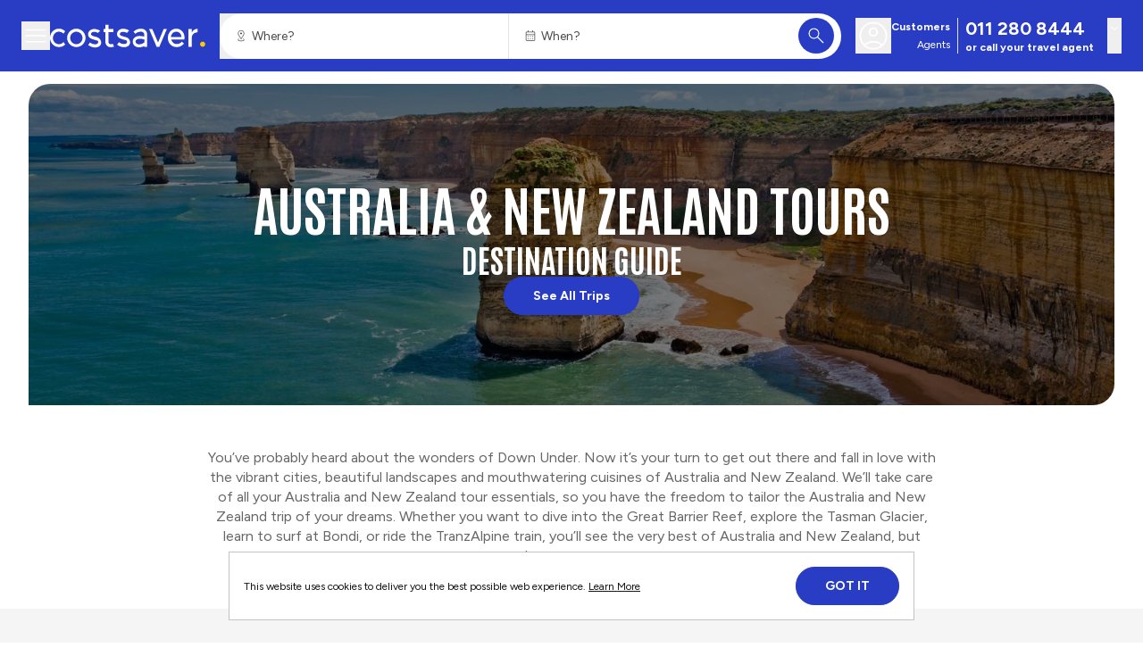

--- FILE ---
content_type: text/css; charset=UTF-8
request_url: https://www.costsavertour.com/_next/static/css/c0dcdae140775658.css
body_size: 61702
content:
/*
! tailwindcss v3.4.3 | MIT License | https://tailwindcss.com
*/*,:after,:before{box-sizing:border-box;border:0 solid}:after,:before{--tw-content:""}:host,html{line-height:1.5;-webkit-text-size-adjust:100%;-moz-tab-size:4;-o-tab-size:4;tab-size:4;font-family:ui-sans-serif,system-ui,sans-serif,Apple Color Emoji,Segoe UI Emoji,Segoe UI Symbol,Noto Color Emoji;font-feature-settings:normal;font-variation-settings:normal;-webkit-tap-highlight-color:transparent}body{margin:0;line-height:inherit}hr{height:0;color:inherit;border-top-width:1px}abbr:where([title]){-webkit-text-decoration:underline dotted;text-decoration:underline dotted}h1,h2,h3,h4,h5,h6{font-size:inherit;font-weight:inherit}a{color:inherit;text-decoration:inherit}b,strong{font-weight:bolder}code,kbd,pre,samp{font-family:ui-monospace,SFMono-Regular,Menlo,Monaco,Consolas,Liberation Mono,Courier New,monospace;font-feature-settings:normal;font-variation-settings:normal;font-size:1em}small{font-size:80%}sub,sup{font-size:75%;line-height:0;position:relative;vertical-align:baseline}sub{bottom:-.25em}sup{top:-.5em}table{text-indent:0;border-color:inherit;border-collapse:collapse}button,input,optgroup,select,textarea{font-family:inherit;font-feature-settings:inherit;font-variation-settings:inherit;font-size:100%;font-weight:inherit;line-height:inherit;letter-spacing:inherit;color:inherit;margin:0;padding:0}button,select{text-transform:none}button,input:where([type=button]),input:where([type=reset]),input:where([type=submit]){-webkit-appearance:button;background-color:transparent;background-image:none}:-moz-focusring{outline:auto}:-moz-ui-invalid{box-shadow:none}progress{vertical-align:baseline}::-webkit-inner-spin-button,::-webkit-outer-spin-button{height:auto}[type=search]{-webkit-appearance:textfield;outline-offset:-2px}::-webkit-search-decoration{-webkit-appearance:none}::-webkit-file-upload-button{-webkit-appearance:button;font:inherit}summary{display:list-item}blockquote,dd,dl,figure,h1,h2,h3,h4,h5,h6,hr,p,pre{margin:0}fieldset{margin:0}fieldset,legend{padding:0}menu,ol,ul{list-style:none;margin:0;padding:0}dialog{padding:0}textarea{resize:vertical}input::-moz-placeholder,textarea::-moz-placeholder{opacity:1;color:#9ca3af}input::placeholder,textarea::placeholder{opacity:1;color:#9ca3af}[role=button],button{cursor:pointer}:disabled{cursor:default}audio,canvas,embed,iframe,img,object,svg,video{display:block;vertical-align:middle}img,video{max-width:100%;height:auto}[hidden]{display:none}*,:after,:before{--tw-border-spacing-x:0;--tw-border-spacing-y:0;--tw-translate-x:0;--tw-translate-y:0;--tw-rotate:0;--tw-skew-x:0;--tw-skew-y:0;--tw-scale-x:1;--tw-scale-y:1;--tw-pan-x: ;--tw-pan-y: ;--tw-pinch-zoom: ;--tw-scroll-snap-strictness:proximity;--tw-gradient-from-position: ;--tw-gradient-via-position: ;--tw-gradient-to-position: ;--tw-ordinal: ;--tw-slashed-zero: ;--tw-numeric-figure: ;--tw-numeric-spacing: ;--tw-numeric-fraction: ;--tw-ring-inset: ;--tw-ring-offset-width:0px;--tw-ring-offset-color:#fff;--tw-ring-color:rgba(59,130,246,.5);--tw-ring-offset-shadow:0 0 #0000;--tw-ring-shadow:0 0 #0000;--tw-shadow:0 0 #0000;--tw-shadow-colored:0 0 #0000;--tw-blur: ;--tw-brightness: ;--tw-contrast: ;--tw-grayscale: ;--tw-hue-rotate: ;--tw-invert: ;--tw-saturate: ;--tw-sepia: ;--tw-drop-shadow: ;--tw-backdrop-blur: ;--tw-backdrop-brightness: ;--tw-backdrop-contrast: ;--tw-backdrop-grayscale: ;--tw-backdrop-hue-rotate: ;--tw-backdrop-invert: ;--tw-backdrop-opacity: ;--tw-backdrop-saturate: ;--tw-backdrop-sepia: ;--tw-contain-size: ;--tw-contain-layout: ;--tw-contain-paint: ;--tw-contain-style: }::backdrop{--tw-border-spacing-x:0;--tw-border-spacing-y:0;--tw-translate-x:0;--tw-translate-y:0;--tw-rotate:0;--tw-skew-x:0;--tw-skew-y:0;--tw-scale-x:1;--tw-scale-y:1;--tw-pan-x: ;--tw-pan-y: ;--tw-pinch-zoom: ;--tw-scroll-snap-strictness:proximity;--tw-gradient-from-position: ;--tw-gradient-via-position: ;--tw-gradient-to-position: ;--tw-ordinal: ;--tw-slashed-zero: ;--tw-numeric-figure: ;--tw-numeric-spacing: ;--tw-numeric-fraction: ;--tw-ring-inset: ;--tw-ring-offset-width:0px;--tw-ring-offset-color:#fff;--tw-ring-color:rgba(59,130,246,.5);--tw-ring-offset-shadow:0 0 #0000;--tw-ring-shadow:0 0 #0000;--tw-shadow:0 0 #0000;--tw-shadow-colored:0 0 #0000;--tw-blur: ;--tw-brightness: ;--tw-contrast: ;--tw-grayscale: ;--tw-hue-rotate: ;--tw-invert: ;--tw-saturate: ;--tw-sepia: ;--tw-drop-shadow: ;--tw-backdrop-blur: ;--tw-backdrop-brightness: ;--tw-backdrop-contrast: ;--tw-backdrop-grayscale: ;--tw-backdrop-hue-rotate: ;--tw-backdrop-invert: ;--tw-backdrop-opacity: ;--tw-backdrop-saturate: ;--tw-backdrop-sepia: ;--tw-contain-size: ;--tw-contain-layout: ;--tw-contain-paint: ;--tw-contain-style: }.container{width:100%}@media (min-width:640px){.container{max-width:640px}}@media (min-width:768px){.container{max-width:768px}}@media (min-width:1024px){.container{max-width:1024px}}@media (min-width:1280px){.container{max-width:1280px}}@media (min-width:1380px){.container{max-width:1380px}}@media (min-width:1536px){.container{max-width:1536px}}.btn{cursor:pointer;display:flex;align-items:center;gap:.5rem;width:-moz-fit-content;width:fit-content;border-radius:200px}.btn-l{padding:16px 48px}.btn-m{padding:12px 32px}.btn-s{padding:8px 16px}.btn-pr{color:#fff;fill:#fff;background-color:#283dc3;border:1px solid #283dc3}.btn-pr:active,.btn-pr:hover{background-color:#0e0f94;border:1px solid #0e0f94}.btn-pr:disabled{background-color:#bfc5ed;border:1px solid #bfc5ed;box-shadow:none;cursor:default}.btn-sec{color:#283dc3;fill:#283dc3;background-color:transparent;border:1px solid #283dc3}.btn-sec:active,.btn-sec:hover{border-color:#0e0f94;color:#0e0f94;fill:#0e0f94}.btn-sec:disabled{border-color:#c3c3c3;color:hsla(0,0%,9%,.4);fill:hsla(0,0%,9%,.4);opacity:.64;box-shadow:none;cursor:default}.btn-ter{color:#283dc3;fill:#283dc3;background-color:transparent}.btn-ter:active,.btn-ter:hover{color:#0e0f94;fill:#0e0f94}.btn-ter:disabled{color:#bfc5ed;fill:#bfc5ed;opacity:.64;box-shadow:none;cursor:default}.btn-ter-alt{color:#283dc3;fill:#283dc3;background-color:transparent;text-decoration:underline}.btn-ter-alt:active,.btn-ter-alt:hover{text-decoration:none;color:#0e0f94;fill:#0e0f94}.btn-ter-alt:disabled{text-decoration:none;color:#bfc5ed;fill:#bfc5ed;opacity:.64;box-shadow:none;cursor:default}.icon-btn-right{flex-direction:row-reverse}.icon-btn-left{flex-direction:row}.icon-btn-top{flex-direction:column}.btn-st{background-color:transparent;color:#161616;fill:#161616;border:1px solid #161616}.btn-st:hover{color:hsla(0,0%,9%,.5);fill:hsla(0,0%,9%,.5);border-color:hsla(0,0%,9%,.5)}.btn-st:active{border-color:#161616;color:#161616;fill:#161616}.btn-st:disabled{border-color:#c3c3c3;color:hsla(0,0%,9%,.4);fill:hsla(0,0%,9%,.4);opacity:.64;box-shadow:none;cursor:default}.btn-st-inv{border:1px solid #fff;background-color:transparent;color:#fff;fill:#fff}.btn-st-inv:hover{border-color:hsla(0,0%,100%,.5);color:hsla(0,0%,100%,.5);fill:hsla(0,0%,100%,.5)}.btn-st-inv:active{border-color:#fff;color:hsla(0,0%,100%,.8);fill:hsla(0,0%,100%,.8)}.btn-st-inv:disabled{border-color:#c3c3c3;color:#c3c3c3;fill:#c3c3c3;opacity:.64;box-shadow:none;cursor:default}.label-button-9xl{font-size:128px}.label-button-8xl,.label-button-9xl{font-family:var(--font-figtree);font-style:normal;font-weight:700;word-wrap:break-word;line-height:1.25}.label-button-8xl{font-size:96px}.label-button-7xl{font-size:72px}.label-button-6xl,.label-button-7xl{font-family:var(--font-figtree);font-style:normal;font-weight:700;word-wrap:break-word;line-height:1.25}.label-button-6xl{font-size:60px}.label-button-5xl{font-size:48px}.label-button-4xl,.label-button-5xl{font-family:var(--font-figtree);font-style:normal;font-weight:700;word-wrap:break-word;line-height:1.25}.label-button-4xl{font-size:36px}.label-button-3xl{font-size:30px}.label-button-2xl,.label-button-3xl{font-family:var(--font-figtree);font-style:normal;font-weight:700;word-wrap:break-word;line-height:1.25}.label-button-2xl{font-size:24px}.label-button-xl{font-size:20px}.label-button-lg,.label-button-xl{font-family:var(--font-figtree);font-style:normal;font-weight:700;word-wrap:break-word;line-height:1.25}.label-button-lg{font-size:18px}.label-button-base{font-size:16px}.label-button-base,.label-button-sm{font-family:var(--font-figtree);font-style:normal;font-weight:700;word-wrap:break-word;line-height:1.25}.label-button-sm{font-size:14px}.label-button-xs{font-family:var(--font-figtree);font-style:normal;font-weight:700;word-wrap:break-word;font-size:12px;line-height:1.25}.label-link-9xl{font-size:128px}.label-link-8xl,.label-link-9xl{font-family:var(--font-figtree);font-style:normal;font-weight:700;text-decoration:underline;text-underline-position:from-font;-webkit-text-decoration-skip-ink:none;text-decoration-skip-ink:none;text-decoration-thickness:from-font;word-wrap:break-word;line-height:1.25}.label-link-8xl{font-size:96px}.label-link-7xl{font-size:72px}.label-link-6xl,.label-link-7xl{font-family:var(--font-figtree);font-style:normal;font-weight:700;text-decoration:underline;text-underline-position:from-font;-webkit-text-decoration-skip-ink:none;text-decoration-skip-ink:none;text-decoration-thickness:from-font;word-wrap:break-word;line-height:1.25}.label-link-6xl{font-size:60px}.label-link-5xl{font-size:48px}.label-link-4xl,.label-link-5xl{font-family:var(--font-figtree);font-style:normal;font-weight:700;text-decoration:underline;text-underline-position:from-font;-webkit-text-decoration-skip-ink:none;text-decoration-skip-ink:none;text-decoration-thickness:from-font;word-wrap:break-word;line-height:1.25}.label-link-4xl{font-size:36px}.label-link-3xl{font-size:30px}.label-link-2xl,.label-link-3xl{font-family:var(--font-figtree);font-style:normal;font-weight:700;text-decoration:underline;text-underline-position:from-font;-webkit-text-decoration-skip-ink:none;text-decoration-skip-ink:none;text-decoration-thickness:from-font;word-wrap:break-word;line-height:1.25}.label-link-2xl{font-size:24px}.label-link-xl{font-size:20px}.label-link-lg,.label-link-xl{font-family:var(--font-figtree);font-style:normal;font-weight:700;text-decoration:underline;text-underline-position:from-font;-webkit-text-decoration-skip-ink:none;text-decoration-skip-ink:none;text-decoration-thickness:from-font;word-wrap:break-word;line-height:1.25}.label-link-lg{font-size:18px}.label-link-base{font-size:16px}.label-link-base,.label-link-sm{font-family:var(--font-figtree);font-style:normal;font-weight:700;text-decoration:underline;text-underline-position:from-font;-webkit-text-decoration-skip-ink:none;text-decoration-skip-ink:none;text-decoration-thickness:from-font;word-wrap:break-word;line-height:1.25}.label-link-sm{font-size:14px}.label-link-xs{font-family:var(--font-figtree);font-style:normal;font-weight:700;text-decoration:underline;text-underline-position:from-font;-webkit-text-decoration-skip-ink:none;text-decoration-skip-ink:none;text-decoration-thickness:from-font;word-wrap:break-word;font-size:12px;line-height:1.25}.label-primary-9xl{font-size:128px}.label-primary-8xl,.label-primary-9xl{font-family:var(--font-antonio);font-style:normal;font-weight:700;text-transform:uppercase;word-wrap:break-word;line-height:1.25}.label-primary-8xl{font-size:96px}.label-primary-7xl{font-size:72px}.label-primary-6xl,.label-primary-7xl{font-family:var(--font-antonio);font-style:normal;font-weight:700;text-transform:uppercase;word-wrap:break-word;line-height:1.25}.label-primary-6xl{font-size:60px}.label-primary-5xl{font-size:48px}.label-primary-4xl,.label-primary-5xl{font-family:var(--font-antonio);font-style:normal;font-weight:700;text-transform:uppercase;word-wrap:break-word;line-height:1.25}.label-primary-4xl{font-size:36px}.label-primary-3xl{font-size:30px}.label-primary-2xl,.label-primary-3xl{font-family:var(--font-antonio);font-style:normal;font-weight:700;text-transform:uppercase;word-wrap:break-word;line-height:1.25}.label-primary-2xl{font-size:24px}.label-primary-xl{font-size:20px}.label-primary-lg,.label-primary-xl{font-family:var(--font-antonio);font-style:normal;font-weight:700;text-transform:uppercase;word-wrap:break-word;line-height:1.25}.label-primary-lg{font-size:18px}.label-primary-base{font-size:16px}.label-primary-base,.label-primary-sm{font-family:var(--font-antonio);font-style:normal;font-weight:700;text-transform:uppercase;word-wrap:break-word;line-height:1.25}.label-primary-sm{font-size:14px}.label-primary-xs{font-family:var(--font-antonio);font-style:normal;font-weight:700;text-transform:uppercase;word-wrap:break-word;font-size:12px;line-height:1.25}.label-secondary-9xl{font-size:128px}.label-secondary-8xl,.label-secondary-9xl{font-family:var(--font-figtree);font-style:normal;font-weight:600;word-wrap:break-word;line-height:1.25}.label-secondary-8xl{font-size:96px}.label-secondary-7xl{font-size:72px}.label-secondary-6xl,.label-secondary-7xl{font-family:var(--font-figtree);font-style:normal;font-weight:600;word-wrap:break-word;line-height:1.25}.label-secondary-6xl{font-size:60px}.label-secondary-5xl{font-size:48px}.label-secondary-4xl,.label-secondary-5xl{font-family:var(--font-figtree);font-style:normal;font-weight:600;word-wrap:break-word;line-height:1.25}.label-secondary-4xl{font-size:36px}.label-secondary-3xl{font-size:30px}.label-secondary-2xl,.label-secondary-3xl{font-family:var(--font-figtree);font-style:normal;font-weight:600;word-wrap:break-word;line-height:1.25}.label-secondary-2xl{font-size:24px}.label-secondary-xl{font-size:20px}.label-secondary-lg,.label-secondary-xl{font-family:var(--font-figtree);font-style:normal;font-weight:600;word-wrap:break-word;line-height:1.25}.label-secondary-lg{font-size:18px}.label-secondary-base{font-size:16px}.label-secondary-base,.label-secondary-sm{font-family:var(--font-figtree);font-style:normal;font-weight:600;word-wrap:break-word;line-height:1.25}.label-secondary-sm{font-size:14px}.label-secondary-xs{font-family:var(--font-figtree);font-style:normal;font-weight:600;word-wrap:break-word;font-size:12px;line-height:1.25}.paragraph-9xl{font-size:128px}.paragraph-8xl,.paragraph-9xl{font-family:var(--font-figtree);font-style:normal;font-weight:400;word-wrap:break-word;line-height:1.25}.paragraph-8xl{font-size:96px}.paragraph-7xl{font-size:72px}.paragraph-6xl,.paragraph-7xl{font-family:var(--font-figtree);font-style:normal;font-weight:400;word-wrap:break-word;line-height:1.25}.paragraph-6xl{font-size:60px}.paragraph-5xl{font-size:48px}.paragraph-4xl,.paragraph-5xl{font-family:var(--font-figtree);font-style:normal;font-weight:400;word-wrap:break-word;line-height:1.25}.paragraph-4xl{font-size:36px}.paragraph-3xl{font-size:30px}.paragraph-2xl,.paragraph-3xl{font-family:var(--font-figtree);font-style:normal;font-weight:400;word-wrap:break-word;line-height:1.25}.paragraph-2xl{font-size:24px}.paragraph-xl{font-family:var(--font-figtree);font-style:normal;font-weight:400;word-wrap:break-word;font-size:20px;line-height:1.25}.paragraph-lg{font-size:18px}.paragraph-base,.paragraph-lg{font-family:var(--font-figtree);font-style:normal;font-weight:400;word-wrap:break-word;line-height:1.375}.paragraph-base{font-size:16px}.paragraph-sm{font-size:14px}.paragraph-sm,.paragraph-xs{font-family:var(--font-figtree);font-style:normal;font-weight:400;word-wrap:break-word;line-height:1.375}.paragraph-xs{font-size:12px}.paragraph-link-9xl{font-size:128px}.paragraph-link-8xl,.paragraph-link-9xl{text-decoration:underline;text-underline-position:from-font;-webkit-text-decoration-skip-ink:none;text-decoration-skip-ink:none;text-decoration-thickness:from-font;font-family:var(--font-figtree);font-style:normal;font-weight:400;word-wrap:break-word;line-height:1.25}.paragraph-link-8xl{font-size:96px}.paragraph-link-7xl{font-size:72px}.paragraph-link-6xl,.paragraph-link-7xl{text-decoration:underline;text-underline-position:from-font;-webkit-text-decoration-skip-ink:none;text-decoration-skip-ink:none;text-decoration-thickness:from-font;font-family:var(--font-figtree);font-style:normal;font-weight:400;word-wrap:break-word;line-height:1.25}.paragraph-link-6xl{font-size:60px}.paragraph-link-5xl{font-size:48px}.paragraph-link-4xl,.paragraph-link-5xl{text-decoration:underline;text-underline-position:from-font;-webkit-text-decoration-skip-ink:none;text-decoration-skip-ink:none;text-decoration-thickness:from-font;font-family:var(--font-figtree);font-style:normal;font-weight:400;word-wrap:break-word;line-height:1.25}.paragraph-link-4xl{font-size:36px}.paragraph-link-3xl{font-size:30px}.paragraph-link-2xl,.paragraph-link-3xl{text-decoration:underline;text-underline-position:from-font;-webkit-text-decoration-skip-ink:none;text-decoration-skip-ink:none;text-decoration-thickness:from-font;font-family:var(--font-figtree);font-style:normal;font-weight:400;word-wrap:break-word;line-height:1.25}.paragraph-link-2xl{font-size:24px}.paragraph-link-xl{text-decoration:underline;text-underline-position:from-font;-webkit-text-decoration-skip-ink:none;text-decoration-skip-ink:none;text-decoration-thickness:from-font;font-family:var(--font-figtree);font-style:normal;font-weight:400;word-wrap:break-word;font-size:20px;line-height:1.25}.paragraph-link-lg{font-size:18px}.paragraph-link-base,.paragraph-link-lg{text-decoration:underline;text-underline-position:from-font;-webkit-text-decoration-skip-ink:none;text-decoration-skip-ink:none;text-decoration-thickness:from-font;font-family:var(--font-figtree);font-style:normal;font-weight:400;word-wrap:break-word;line-height:1.375}.paragraph-link-base{font-size:16px}.paragraph-link-sm{font-size:14px}.paragraph-link-sm,.paragraph-link-xs{text-decoration:underline;text-underline-position:from-font;-webkit-text-decoration-skip-ink:none;text-decoration-skip-ink:none;text-decoration-thickness:from-font;font-family:var(--font-figtree);font-style:normal;font-weight:400;word-wrap:break-word;line-height:1.375}.paragraph-link-xs{font-size:12px}.paragraph-strikethrough-9xl{font-size:128px}.paragraph-strikethrough-8xl,.paragraph-strikethrough-9xl{font-family:var(--font-figtree);font-weight:400;text-decoration:line-through;font-style:normal;word-wrap:break-word;text-decoration-thickness:from-font;line-height:1.25}.paragraph-strikethrough-8xl{font-size:96px}.paragraph-strikethrough-7xl{font-size:72px}.paragraph-strikethrough-6xl,.paragraph-strikethrough-7xl{font-family:var(--font-figtree);font-weight:400;text-decoration:line-through;font-style:normal;word-wrap:break-word;text-decoration-thickness:from-font;line-height:1.25}.paragraph-strikethrough-6xl{font-size:60px}.paragraph-strikethrough-5xl{font-size:48px}.paragraph-strikethrough-4xl,.paragraph-strikethrough-5xl{font-family:var(--font-figtree);font-weight:400;text-decoration:line-through;font-style:normal;word-wrap:break-word;text-decoration-thickness:from-font;line-height:1.25}.paragraph-strikethrough-4xl{font-size:36px}.paragraph-strikethrough-3xl{font-size:30px}.paragraph-strikethrough-2xl,.paragraph-strikethrough-3xl{font-family:var(--font-figtree);font-weight:400;text-decoration:line-through;font-style:normal;word-wrap:break-word;text-decoration-thickness:from-font;line-height:1.25}.paragraph-strikethrough-2xl{font-size:24px}.paragraph-strikethrough-xl{font-family:var(--font-figtree);font-weight:400;text-decoration:line-through;font-style:normal;word-wrap:break-word;text-decoration-thickness:from-font;font-size:20px;line-height:1.25}.paragraph-strikethrough-lg{font-size:18px}.paragraph-strikethrough-base,.paragraph-strikethrough-lg{font-family:var(--font-figtree);font-weight:400;text-decoration:line-through;font-style:normal;word-wrap:break-word;text-decoration-thickness:from-font;line-height:1.375}.paragraph-strikethrough-base{font-size:16px}.paragraph-strikethrough-sm{font-size:14px}.paragraph-strikethrough-sm,.paragraph-strikethrough-xs{font-family:var(--font-figtree);font-weight:400;text-decoration:line-through;font-style:normal;word-wrap:break-word;text-decoration-thickness:from-font;line-height:1.375}.paragraph-strikethrough-xs{font-size:12px}.pretitle-9xl{font-size:128px}.pretitle-8xl,.pretitle-9xl{font-family:var(--font-figtree);font-style:normal;font-weight:600;word-wrap:break-word;line-height:1.25}.pretitle-8xl{font-size:96px}.pretitle-7xl{font-size:72px}.pretitle-6xl,.pretitle-7xl{font-family:var(--font-figtree);font-style:normal;font-weight:600;word-wrap:break-word;line-height:1.25}.pretitle-6xl{font-size:60px}.pretitle-5xl{font-size:48px}.pretitle-4xl,.pretitle-5xl{font-family:var(--font-figtree);font-style:normal;font-weight:600;word-wrap:break-word;line-height:1.25}.pretitle-4xl{font-size:36px}.pretitle-3xl{font-size:30px}.pretitle-2xl,.pretitle-3xl{font-family:var(--font-figtree);font-style:normal;font-weight:600;word-wrap:break-word;line-height:1.25}.pretitle-2xl{font-size:24px}.pretitle-xl{font-family:var(--font-figtree);font-style:normal;font-weight:600;word-wrap:break-word;font-size:20px;line-height:1.25}.pretitle-lg{font-size:18px}.pretitle-base,.pretitle-lg{font-family:var(--font-figtree);font-style:normal;font-weight:600;word-wrap:break-word;line-height:1.375}.pretitle-base{font-size:16px}.pretitle-sm{font-size:14px}.pretitle-sm,.pretitle-xs{font-family:var(--font-figtree);font-style:normal;font-weight:600;word-wrap:break-word;line-height:1.375}.pretitle-xs{font-size:12px}.subtitle-9xl{font-size:128px}.subtitle-8xl,.subtitle-9xl{font-family:var(--font-figtree);font-style:normal;font-weight:600;word-wrap:break-word;line-height:1.25}.subtitle-8xl{font-size:96px}.subtitle-7xl{font-size:72px}.subtitle-6xl,.subtitle-7xl{font-family:var(--font-figtree);font-style:normal;font-weight:600;word-wrap:break-word;line-height:1.25}.subtitle-6xl{font-size:60px}.subtitle-5xl{font-size:48px}.subtitle-4xl,.subtitle-5xl{font-family:var(--font-figtree);font-style:normal;font-weight:600;word-wrap:break-word;line-height:1.25}.subtitle-4xl{font-size:36px}.subtitle-3xl{font-size:30px}.subtitle-2xl,.subtitle-3xl{font-family:var(--font-figtree);font-style:normal;font-weight:600;word-wrap:break-word;line-height:1.25}.subtitle-2xl{font-size:24px}.subtitle-xl{font-family:var(--font-figtree);font-style:normal;font-weight:600;word-wrap:break-word;font-size:20px;line-height:1.25}.subtitle-lg{font-size:18px}.subtitle-base,.subtitle-lg{font-family:var(--font-figtree);font-style:normal;font-weight:600;word-wrap:break-word;line-height:1.375}.subtitle-base{font-size:16px}.subtitle-sm{font-size:14px}.subtitle-sm,.subtitle-xs{font-family:var(--font-figtree);font-style:normal;font-weight:600;word-wrap:break-word;line-height:1.375}.subtitle-xs{font-size:12px}.title-9xl{font-size:128px}.title-8xl,.title-9xl{font-family:var(--font-antonio);text-transform:uppercase;font-style:normal;font-weight:700;word-wrap:break-word;line-height:1.25}.title-8xl{font-size:96px}.title-7xl{font-size:72px}.title-6xl,.title-7xl{font-family:var(--font-antonio);text-transform:uppercase;font-style:normal;font-weight:700;word-wrap:break-word;line-height:1.25}.title-6xl{font-size:60px}.title-5xl{font-size:48px}.title-4xl,.title-5xl{font-family:var(--font-antonio);text-transform:uppercase;font-style:normal;font-weight:700;word-wrap:break-word;line-height:1.25}.title-4xl{font-size:36px}.title-3xl{font-size:30px}.title-2xl,.title-3xl{font-family:var(--font-antonio);text-transform:uppercase;font-style:normal;font-weight:700;word-wrap:break-word;line-height:1.25}.title-2xl{font-size:24px}.title-xl{font-family:var(--font-antonio);text-transform:uppercase;font-style:normal;font-weight:700;word-wrap:break-word;font-size:20px;line-height:1.25}.title-lg{font-size:18px}.title-base,.title-lg{font-family:var(--font-antonio);text-transform:uppercase;font-style:normal;font-weight:700;word-wrap:break-word;line-height:1.375}.title-base{font-size:16px}.\!title-sm{font-family:var(--font-antonio)!important;text-transform:uppercase!important;font-style:normal!important;font-weight:700!important;word-wrap:break-word!important;font-size:14px!important;line-height:1.375!important}.title-sm{font-size:14px}.title-sm,.title-xs{font-family:var(--font-antonio);text-transform:uppercase;font-style:normal;font-weight:700;word-wrap:break-word;line-height:1.375}.title-xs{font-size:12px}.title-secondary-9xl{font-size:128px}.title-secondary-8xl,.title-secondary-9xl{font-family:var(--font-figtree);font-style:normal;font-weight:700;text-transform:capitalize;word-wrap:break-word;line-height:1.25}.title-secondary-8xl{font-size:96px}.title-secondary-7xl{font-size:72px}.title-secondary-6xl,.title-secondary-7xl{font-family:var(--font-figtree);font-style:normal;font-weight:700;text-transform:capitalize;word-wrap:break-word;line-height:1.25}.title-secondary-6xl{font-size:60px}.title-secondary-5xl{font-size:48px}.title-secondary-4xl,.title-secondary-5xl{font-family:var(--font-figtree);font-style:normal;font-weight:700;text-transform:capitalize;word-wrap:break-word;line-height:1.25}.title-secondary-4xl{font-size:36px}.title-secondary-3xl{font-size:30px}.title-secondary-2xl,.title-secondary-3xl{font-family:var(--font-figtree);font-style:normal;font-weight:700;text-transform:capitalize;word-wrap:break-word;line-height:1.25}.title-secondary-2xl{font-size:24px}.title-secondary-xl{font-family:var(--font-figtree);font-style:normal;font-weight:700;text-transform:capitalize;word-wrap:break-word;font-size:20px;line-height:1.25}.title-secondary-lg{font-size:18px}.title-secondary-base,.title-secondary-lg{font-family:var(--font-figtree);font-style:normal;font-weight:700;text-transform:capitalize;word-wrap:break-word;line-height:1.375}.title-secondary-base{font-size:16px}.title-secondary-sm{font-size:14px}.title-secondary-sm,.title-secondary-xs{font-family:var(--font-figtree);font-style:normal;font-weight:700;text-transform:capitalize;word-wrap:break-word;line-height:1.375}.title-secondary-xs{font-size:12px}.auto-cols-1-slides{grid-auto-columns:100%}.auto-cols-1-1-slides{grid-auto-columns:90%}.auto-cols-1-15-slides{grid-auto-columns:80%}.auto-cols-1-2-slides{grid-auto-columns:70%}.auto-cols-1-5-slides{grid-auto-columns:67%}.auto-cols-2-slides{grid-auto-columns:50%}.auto-cols-2-2-slides{grid-auto-columns:42%}.auto-cols-2-5-slides{grid-auto-columns:40%}.auto-cols-3-slides{grid-auto-columns:33.3%}.auto-cols-3-5-slides{grid-auto-columns:28%}.auto-cols-4-slides{grid-auto-columns:25%}.auto-cols-4-5-slides{grid-auto-columns:22%}.auto-cols-5-slides{grid-auto-columns:20%}.auto-cols-5-5-slides{grid-auto-columns:18%}.auto-cols-6-slides{grid-auto-columns:17%}.pointer-events-none{pointer-events:none}.pointer-events-auto{pointer-events:auto}.visible{visibility:visible}.invisible{visibility:hidden}.collapse{visibility:collapse}.static{position:static}.\!fixed{position:fixed!important}.fixed{position:fixed}.absolute{position:absolute}.relative{position:relative}.sticky{position:sticky}.inset-0{inset:0}.inset-4{inset:1rem}.inset-auto{inset:auto}.inset-x-0{left:0;right:0}.inset-y-0{top:0;bottom:0}.\!-top-\[80px\]{top:-80px!important}.\!top-0{top:0!important}.-bottom-5{bottom:-1.25rem}.-left-10{left:-2.5rem}.-left-3{left:-.75rem}.-left-4{left:-1rem}.-left-7{left:-1.75rem}.-left-\[128px\]{left:-128px}.-left-full{left:-100%}.-right-4{right:-1rem}.-right-8{right:-2rem}.-right-full{right:-100%}.-right-px{right:-1px}.-top-1{top:-.25rem}.-top-10{top:-2.5rem}.-top-12{top:-3rem}.-top-2{top:-.5rem}.-top-3{top:-.75rem}.-top-4{top:-1rem}.-top-\[34px\]{top:-34px}.-top-full{top:-100%}.-top-px{top:-1px}.bottom-0{bottom:0}.bottom-2{bottom:.5rem}.bottom-4{bottom:1rem}.bottom-6{bottom:1.5rem}.bottom-\[-1px\]{bottom:-1px}.bottom-\[100\%\]{bottom:100%}.bottom-\[25px\]{bottom:25px}.left-0{left:0}.left-1\/2{left:50%}.left-1\/4{left:25%}.left-12{left:3rem}.left-2{left:.5rem}.left-2\/4{left:50%}.left-4{left:1rem}.left-5{left:1.25rem}.left-6{left:1.5rem}.left-7{left:1.75rem}.left-\[50\%\]{left:50%}.left-auto{left:auto}.left-px{left:1px}.right-0{right:0}.right-4{right:1rem}.right-6{right:1.5rem}.right-8{right:2rem}.right-px{right:1px}.top-0{top:0}.top-1{top:.25rem}.top-1\/2{top:50%}.top-2{top:.5rem}.top-36{top:9rem}.top-4{top:1rem}.top-6{top:1.5rem}.top-8{top:2rem}.top-\[-70px\]{top:-70px}.top-\[23rem\]{top:23rem}.top-\[35\.5rem\]{top:35.5rem}.top-\[50\%\]{top:50%}.top-\[96px\]{top:96px}.top-\[calc\(100vh-2rem\)\]{top:calc(100vh - 2rem)}.top-auto{top:auto}.top-full{top:100%}.top-px{top:1px}.-z-10{z-index:-10}.z-0{z-index:0}.z-10{z-index:10}.z-20{z-index:20}.z-30{z-index:30}.z-40{z-index:40}.z-50{z-index:50}.z-\[-1\]{z-index:-1}.z-\[100\]{z-index:100}.z-\[19\]{z-index:19}.z-\[1\]{z-index:1}.z-\[60\]{z-index:60}.z-\[9999\]{z-index:9999}.z-\[99\]{z-index:99}.-order-1{order:-1}.order-1{order:1}.order-2{order:2}.order-3{order:3}.col-span-1{grid-column:span 1/span 1}.col-span-10{grid-column:span 10/span 10}.col-span-11{grid-column:span 11/span 11}.col-span-12{grid-column:span 12/span 12}.col-span-2{grid-column:span 2/span 2}.col-span-3{grid-column:span 3/span 3}.col-span-4{grid-column:span 4/span 4}.col-span-5{grid-column:span 5/span 5}.col-span-6{grid-column:span 6/span 6}.col-span-7{grid-column:span 7/span 7}.col-span-8{grid-column:span 8/span 8}.col-span-9{grid-column:span 9/span 9}.col-span-full{grid-column:1/-1}.col-start-1{grid-column-start:1}.col-start-2{grid-column-start:2}.col-start-3{grid-column-start:3}.col-end-13{grid-column-end:13}.col-end-2{grid-column-end:2}.col-end-3{grid-column-end:3}.col-end-4{grid-column-end:4}.row-\[span_15_\/_span_15\]{grid-row:span 15/span 15}.row-\[span_6_\/_span_6\]{grid-row:span 6/span 6}.row-\[span_7_\/_span_7\]{grid-row:span 7/span 7}.row-auto{grid-row:auto}.row-span-1{grid-row:span 1/span 1}.row-span-10{grid-row:span 10/span 10}.row-span-11{grid-row:span 11/span 11}.row-span-12{grid-row:span 12/span 12}.row-span-13{grid-row:span 13/span 13}.row-span-14{grid-row:span 14/span 14}.row-span-2{grid-row:span 2/span 2}.row-span-3{grid-row:span 3/span 3}.row-span-4{grid-row:span 4/span 4}.row-span-5{grid-row:span 5/span 5}.row-span-6{grid-row:span 6/span 6}.row-span-7{grid-row:span 7/span 7}.row-span-8{grid-row:span 8/span 8}.row-span-9{grid-row:span 9/span 9}.row-span-full{grid-row:1/-1}.row-start-1{grid-row-start:1}.row-start-2{grid-row-start:2}.row-start-3{grid-row-start:3}.row-start-4{grid-row-start:4}.row-start-5{grid-row-start:5}.row-start-6{grid-row-start:6}.float-right{float:right}.float-left{float:left}.\!m-0{margin:0!important}.\!m-0\.5{margin:.125rem!important}.\!m-1{margin:.25rem!important}.\!m-10{margin:2.5rem!important}.\!m-12{margin:3rem!important}.\!m-14{margin:3.5rem!important}.\!m-16{margin:4rem!important}.\!m-2{margin:.5rem!important}.\!m-20{margin:5rem!important}.\!m-24{margin:6rem!important}.\!m-3{margin:.75rem!important}.\!m-4{margin:1rem!important}.\!m-5{margin:1.25rem!important}.\!m-6{margin:1.5rem!important}.\!m-7{margin:1.75rem!important}.\!m-8{margin:2rem!important}.\!m-auto{margin:auto!important}.m-0{margin:0}.m-0\.5{margin:.125rem}.m-1{margin:.25rem}.m-10{margin:2.5rem}.m-12{margin:3rem}.m-14{margin:3.5rem}.m-16{margin:4rem}.m-2{margin:.5rem}.m-20{margin:5rem}.m-24{margin:6rem}.m-3{margin:.75rem}.m-4{margin:1rem}.m-5{margin:1.25rem}.m-6{margin:1.5rem}.m-7{margin:1.75rem}.m-8{margin:2rem}.m-\[6px\]{margin:6px}.m-auto{margin:auto}.mx-0{margin-left:0;margin-right:0}.mx-1{margin-left:.25rem;margin-right:.25rem}.mx-1\.5{margin-left:.375rem;margin-right:.375rem}.mx-2{margin-left:.5rem;margin-right:.5rem}.mx-2\.5{margin-left:.625rem;margin-right:.625rem}.mx-3{margin-left:.75rem;margin-right:.75rem}.mx-4{margin-left:1rem;margin-right:1rem}.mx-5{margin-left:1.25rem;margin-right:1.25rem}.mx-6{margin-left:1.5rem;margin-right:1.5rem}.mx-8{margin-left:2rem;margin-right:2rem}.mx-\[1\.375rem\]{margin-left:1.375rem;margin-right:1.375rem}.mx-\[20px\]{margin-left:20px;margin-right:20px}.mx-auto{margin-left:auto;margin-right:auto}.my-0{margin-top:0;margin-bottom:0}.my-1{margin-top:.25rem;margin-bottom:.25rem}.my-12{margin-top:3rem;margin-bottom:3rem}.my-16{margin-top:4rem;margin-bottom:4rem}.my-2{margin-top:.5rem;margin-bottom:.5rem}.my-20{margin-top:5rem;margin-bottom:5rem}.my-3{margin-top:.75rem;margin-bottom:.75rem}.my-4{margin-top:1rem;margin-bottom:1rem}.my-6{margin-top:1.5rem;margin-bottom:1.5rem}.my-7{margin-top:1.75rem;margin-bottom:1.75rem}.my-8{margin-top:2rem;margin-bottom:2rem}.my-auto{margin-top:auto;margin-bottom:auto}.\!mb-0{margin-bottom:0!important}.\!mb-0\.5{margin-bottom:.125rem!important}.\!mb-1{margin-bottom:.25rem!important}.\!mb-10{margin-bottom:2.5rem!important}.\!mb-12{margin-bottom:3rem!important}.\!mb-14{margin-bottom:3.5rem!important}.\!mb-16{margin-bottom:4rem!important}.\!mb-2{margin-bottom:.5rem!important}.\!mb-20{margin-bottom:5rem!important}.\!mb-24{margin-bottom:6rem!important}.\!mb-3{margin-bottom:.75rem!important}.\!mb-4{margin-bottom:1rem!important}.\!mb-5{margin-bottom:1.25rem!important}.\!mb-6{margin-bottom:1.5rem!important}.\!mb-7{margin-bottom:1.75rem!important}.\!mb-8{margin-bottom:2rem!important}.\!mb-auto{margin-bottom:auto!important}.\!ml-0{margin-left:0!important}.\!ml-0\.5{margin-left:.125rem!important}.\!ml-1{margin-left:.25rem!important}.\!ml-10{margin-left:2.5rem!important}.\!ml-12{margin-left:3rem!important}.\!ml-14{margin-left:3.5rem!important}.\!ml-16{margin-left:4rem!important}.\!ml-2{margin-left:.5rem!important}.\!ml-20{margin-left:5rem!important}.\!ml-24{margin-left:6rem!important}.\!ml-3{margin-left:.75rem!important}.\!ml-4{margin-left:1rem!important}.\!ml-5{margin-left:1.25rem!important}.\!ml-6{margin-left:1.5rem!important}.\!ml-7{margin-left:1.75rem!important}.\!ml-8{margin-left:2rem!important}.\!ml-auto{margin-left:auto!important}.\!mr-0{margin-right:0!important}.\!mr-0\.5{margin-right:.125rem!important}.\!mr-1{margin-right:.25rem!important}.\!mr-10{margin-right:2.5rem!important}.\!mr-12{margin-right:3rem!important}.\!mr-14{margin-right:3.5rem!important}.\!mr-16{margin-right:4rem!important}.\!mr-2{margin-right:.5rem!important}.\!mr-20{margin-right:5rem!important}.\!mr-24{margin-right:6rem!important}.\!mr-3{margin-right:.75rem!important}.\!mr-4{margin-right:1rem!important}.\!mr-5{margin-right:1.25rem!important}.\!mr-6{margin-right:1.5rem!important}.\!mr-7{margin-right:1.75rem!important}.\!mr-8{margin-right:2rem!important}.\!mr-auto{margin-right:auto!important}.\!mt-0{margin-top:0!important}.\!mt-0\.5{margin-top:.125rem!important}.\!mt-1{margin-top:.25rem!important}.\!mt-10{margin-top:2.5rem!important}.\!mt-12{margin-top:3rem!important}.\!mt-14{margin-top:3.5rem!important}.\!mt-16{margin-top:4rem!important}.\!mt-2{margin-top:.5rem!important}.\!mt-20{margin-top:5rem!important}.\!mt-24{margin-top:6rem!important}.\!mt-3{margin-top:.75rem!important}.\!mt-4{margin-top:1rem!important}.\!mt-5{margin-top:1.25rem!important}.\!mt-6{margin-top:1.5rem!important}.\!mt-7{margin-top:1.75rem!important}.\!mt-8{margin-top:2rem!important}.\!mt-auto{margin-top:auto!important}.-mb-1{margin-bottom:-.25rem}.-ml-4{margin-left:-1rem}.-ml-\[2px\]{margin-left:-2px}.-mr-2{margin-right:-.5rem}.-mr-4{margin-right:-1rem}.-mt-0{margin-top:0}.-mt-0\.5{margin-top:-.125rem}.-mt-10{margin-top:-2.5rem}.-mt-2{margin-top:-.5rem}.-mt-4{margin-top:-1rem}.-mt-6{margin-top:-1.5rem}.-mt-8{margin-top:-2rem}.-mt-9{margin-top:-2.25rem}.mb-0{margin-bottom:0}.mb-0\.5{margin-bottom:.125rem}.mb-1{margin-bottom:.25rem}.mb-10{margin-bottom:2.5rem}.mb-12{margin-bottom:3rem}.mb-14{margin-bottom:3.5rem}.mb-16{margin-bottom:4rem}.mb-2{margin-bottom:.5rem}.mb-2\.5{margin-bottom:.625rem}.mb-20{margin-bottom:5rem}.mb-24{margin-bottom:6rem}.mb-3{margin-bottom:.75rem}.mb-36{margin-bottom:9rem}.mb-4{margin-bottom:1rem}.mb-48{margin-bottom:12rem}.mb-5{margin-bottom:1.25rem}.mb-6{margin-bottom:1.5rem}.mb-7{margin-bottom:1.75rem}.mb-8{margin-bottom:2rem}.mb-\[3px\]{margin-bottom:3px}.mb-auto{margin-bottom:auto}.ml-0{margin-left:0}.ml-0\.5{margin-left:.125rem}.ml-1{margin-left:.25rem}.ml-10{margin-left:2.5rem}.ml-12{margin-left:3rem}.ml-14{margin-left:3.5rem}.ml-16{margin-left:4rem}.ml-2{margin-left:.5rem}.ml-20{margin-left:5rem}.ml-24{margin-left:6rem}.ml-3{margin-left:.75rem}.ml-4{margin-left:1rem}.ml-5{margin-left:1.25rem}.ml-6{margin-left:1.5rem}.ml-7{margin-left:1.75rem}.ml-8{margin-left:2rem}.ml-\[2\.2rem\]{margin-left:2.2rem}.ml-\[calc\(50\%-3\.5rem\)\]{margin-left:calc(50% - 3.5rem)}.ml-auto{margin-left:auto}.mr-0{margin-right:0}.mr-0\.5{margin-right:.125rem}.mr-1{margin-right:.25rem}.mr-10{margin-right:2.5rem}.mr-12{margin-right:3rem}.mr-14{margin-right:3.5rem}.mr-16{margin-right:4rem}.mr-2{margin-right:.5rem}.mr-20{margin-right:5rem}.mr-24{margin-right:6rem}.mr-3{margin-right:.75rem}.mr-4{margin-right:1rem}.mr-5{margin-right:1.25rem}.mr-6{margin-right:1.5rem}.mr-7{margin-right:1.75rem}.mr-8{margin-right:2rem}.mr-\[calc\(50\%-3\.5rem\)\]{margin-right:calc(50% - 3.5rem)}.mr-auto{margin-right:auto}.mt-0{margin-top:0}.mt-0\.5{margin-top:.125rem}.mt-1{margin-top:.25rem}.mt-10{margin-top:2.5rem}.mt-12{margin-top:3rem}.mt-14{margin-top:3.5rem}.mt-16{margin-top:4rem}.mt-2{margin-top:.5rem}.mt-20{margin-top:5rem}.mt-24{margin-top:6rem}.mt-3{margin-top:.75rem}.mt-32{margin-top:8rem}.mt-4{margin-top:1rem}.mt-5{margin-top:1.25rem}.mt-56{margin-top:14rem}.mt-6{margin-top:1.5rem}.mt-7{margin-top:1.75rem}.mt-8{margin-top:2rem}.mt-9{margin-top:2.25rem}.mt-\[19px\]{margin-top:19px}.mt-\[29\.5px\]{margin-top:29.5px}.mt-auto{margin-top:auto}.box-border{box-sizing:border-box}.box-content{box-sizing:content-box}.line-clamp-1{-webkit-line-clamp:1}.line-clamp-1,.line-clamp-2{overflow:hidden;display:-webkit-box;-webkit-box-orient:vertical}.line-clamp-2{-webkit-line-clamp:2}.line-clamp-3{-webkit-line-clamp:3}.line-clamp-3,.line-clamp-4{overflow:hidden;display:-webkit-box;-webkit-box-orient:vertical}.line-clamp-4{-webkit-line-clamp:4}.line-clamp-5{-webkit-line-clamp:5}.line-clamp-5,.line-clamp-6{overflow:hidden;display:-webkit-box;-webkit-box-orient:vertical}.line-clamp-6{-webkit-line-clamp:6}.line-clamp-none{overflow:visible;display:block;-webkit-box-orient:horizontal;-webkit-line-clamp:none}.block{display:block}.inline-block{display:inline-block}.inline{display:inline}.flex{display:flex}.inline-flex{display:inline-flex}.table{display:table}.flow-root{display:flow-root}.grid{display:grid}.contents{display:contents}.list-item{display:list-item}.hidden{display:none}.aspect-1\/1{aspect-ratio:1/1}.aspect-1\/2{aspect-ratio:1/2}.aspect-10\/16{aspect-ratio:10/16}.aspect-16\/10{aspect-ratio:16/10}.aspect-16\/9{aspect-ratio:16/9}.aspect-2\/1{aspect-ratio:2/1}.aspect-2\/3{aspect-ratio:2/3}.aspect-21\/9{aspect-ratio:21/9}.aspect-3\/2{aspect-ratio:3/2}.aspect-3\/4{aspect-ratio:3/4}.aspect-4\/3{aspect-ratio:4/3}.aspect-9\/16{aspect-ratio:9/16}.aspect-9\/21{aspect-ratio:9/21}.aspect-\[1\/1\]{aspect-ratio:1/1}.aspect-auto{aspect-ratio:auto}.aspect-square{aspect-ratio:1/1}.aspect-video{aspect-ratio:16/9}.size-0{width:0;height:0}.size-1{width:.25rem;height:.25rem}.size-10{width:2.5rem;height:2.5rem}.size-12{width:3rem;height:3rem}.size-16{width:4rem;height:4rem}.size-2{width:.5rem;height:.5rem}.size-20{width:5rem;height:5rem}.size-24{width:6rem;height:6rem}.size-3{width:.75rem;height:.75rem}.size-4{width:1rem;height:1rem}.size-5{width:1.25rem;height:1.25rem}.size-6{width:1.5rem;height:1.5rem}.size-7{width:1.75rem;height:1.75rem}.size-8{width:2rem;height:2rem}.size-80{width:20rem;height:20rem}.size-\[0\.875rem\]{width:.875rem;height:.875rem}.size-\[104px\]{width:104px;height:104px}.size-\[10px\]{width:10px;height:10px}.size-\[14px\]{width:14px;height:14px}.size-\[46px\]{width:46px;height:46px}.size-\[48px\]{width:48px;height:48px}.size-\[72px\]{width:72px;height:72px}.size-full{width:100%;height:100%}.\!h-1{height:.25rem!important}.\!h-1\/6{height:16.666667%!important}.\!h-10{height:2.5rem!important}.\!h-12{height:3rem!important}.\!h-16{height:4rem!important}.\!h-2{height:.5rem!important}.\!h-2\/6{height:33.333333%!important}.\!h-20{height:5rem!important}.\!h-24{height:6rem!important}.\!h-3{height:.75rem!important}.\!h-3\/6{height:50%!important}.\!h-32{height:8rem!important}.\!h-4{height:1rem!important}.\!h-4\/6{height:66.666667%!important}.\!h-5{height:1.25rem!important}.\!h-5\/6{height:83.333333%!important}.\!h-6{height:1.5rem!important}.\!h-64{height:16rem!important}.\!h-72{height:18rem!important}.\!h-8{height:2rem!important}.\!h-80{height:20rem!important}.\!h-96{height:24rem!important}.\!h-\[2\.875rem\]{height:2.875rem!important}.\!h-auto{height:auto!important}.\!h-full{height:100%!important}.\!h-screen{height:100vh!important}.h-0{height:0}.h-1{height:.25rem}.h-1\.5{height:.375rem}.h-1\/2{height:50%}.h-1\/6{height:16.666667%}.h-10{height:2.5rem}.h-11{height:2.75rem}.h-12{height:3rem}.h-14{height:3.5rem}.h-16{height:4rem}.h-2{height:.5rem}.h-2\.5{height:.625rem}.h-2\/3{height:66.666667%}.h-2\/6{height:33.333333%}.h-20{height:5rem}.h-24{height:6rem}.h-28{height:7rem}.h-3{height:.75rem}.h-3\.5{height:.875rem}.h-3\/6{height:50%}.h-32{height:8rem}.h-4{height:1rem}.h-4\/6{height:66.666667%}.h-44{height:11rem}.h-5{height:1.25rem}.h-5\/6{height:83.333333%}.h-56{height:14rem}.h-6{height:1.5rem}.h-60{height:15rem}.h-64{height:16rem}.h-7{height:1.75rem}.h-72{height:18rem}.h-8{height:2rem}.h-80{height:20rem}.h-96{height:24rem}.h-\[0\.875rem\]{height:.875rem}.h-\[1\.375rem\]{height:1.375rem}.h-\[1\.6rem\]{height:1.6rem}.h-\[1\.875rem\]{height:1.875rem}.h-\[10\.5rem\]{height:10.5rem}.h-\[100dvh\]{height:100dvh}.h-\[100px\]{height:100px}.h-\[100vh\]{height:100vh}.h-\[10px\]{height:10px}.h-\[115px\]{height:115px}.h-\[12\.5rem\]{height:12.5rem}.h-\[128px\]{height:128px}.h-\[13\.75rem\]{height:13.75rem}.h-\[133px\]{height:133px}.h-\[14px\]{height:14px}.h-\[150px\]{height:150px}.h-\[16px\]{height:16px}.h-\[194px\]{height:194px}.h-\[1px\]{height:1px}.h-\[200px\]{height:200px}.h-\[200vh\]{height:200vh}.h-\[233px\]{height:233px}.h-\[23px\]{height:23px}.h-\[25px\]{height:25px}.h-\[25rem\]{height:25rem}.h-\[26px\]{height:26px}.h-\[280px\]{height:280px}.h-\[2px\]{height:2px}.h-\[3\.75rem\]{height:3.75rem}.h-\[300px\]{height:300px}.h-\[30px\]{height:30px}.h-\[310px\]{height:310px}.h-\[337px\]{height:337px}.h-\[33rem\]{height:33rem}.h-\[350px\]{height:350px}.h-\[35px\]{height:35px}.h-\[37\.5rem\]{height:37.5rem}.h-\[378px\]{height:378px}.h-\[38px\]{height:38px}.h-\[400px\]{height:400px}.h-\[40px\]{height:40px}.h-\[42px\]{height:42px}.h-\[5\.625rem\]{height:5.625rem}.h-\[50px\]{height:50px}.h-\[52px\]{height:52px}.h-\[5rem\]{height:5rem}.h-\[600px\]{height:600px}.h-\[6rem\]{height:6rem}.h-\[79\.5px\]{height:79.5px}.h-\[8\.375rem\]{height:8.375rem}.h-\[80px\]{height:80px}.h-\[90px\]{height:90px}.h-\[calc\(100\%-2\.2rem\)\]{height:calc(100% - 2.2rem)}.h-\[calc\(100vh-10\.5rem\)\]{height:calc(100vh - 10.5rem)}.h-\[calc\(100vh-80px\)\]{height:calc(100vh - 80px)}.h-\[calc\(100vh_-_64px\)\]{height:calc(100vh - 64px)}.h-auto{height:auto}.h-dvh{height:100dvh}.h-fit{height:-moz-fit-content;height:fit-content}.h-full{height:100%}.h-px{height:1px}.h-screen{height:100vh}.max-h-0{max-height:0}.max-h-6{max-height:1.5rem}.max-h-80{max-height:20rem}.max-h-\[1\.5rem\]{max-height:1.5rem}.max-h-\[100vh\]{max-height:100vh}.max-h-\[13\.5rem\]{max-height:13.5rem}.max-h-\[130px\]{max-height:130px}.max-h-\[133px\]{max-height:133px}.max-h-\[135px\]{max-height:135px}.max-h-\[3\.25rem\]{max-height:3.25rem}.max-h-\[3000px\]{max-height:3000px}.max-h-\[50\%\]{max-height:50%}.max-h-\[7\.5rem\]{max-height:7.5rem}.max-h-\[calc\(100\%-150px\)\]{max-height:calc(100% - 150px)}.max-h-\[calc\(100vh-6rem\)\]{max-height:calc(100vh - 6rem)}.max-h-\[calc\(var\(--content-ce-maxh\)-5rem\)\]{max-height:calc(var(--content-ce-maxh) - 5rem)}.max-h-\[calc\(var\(--content-maxh\)-5rem\)\]{max-height:calc(var(--content-maxh) - 5rem)}.max-h-\[calc\(var\(--radix-popover-content-available-height\)-1rem\)\]{max-height:calc(var(--radix-popover-content-available-height) - 1rem)}.max-h-\[inherit\]{max-height:inherit}.max-h-full{max-height:100%}.max-h-max{max-height:-moz-max-content;max-height:max-content}.max-h-none{max-height:none}.max-h-screen{max-height:100vh}.min-h-0{min-height:0}.min-h-10{min-height:2.5rem}.min-h-12{min-height:3rem}.min-h-32{min-height:8rem}.min-h-6{min-height:1.5rem}.min-h-80{min-height:20rem}.min-h-\[100vh\]{min-height:100vh}.min-h-\[112px\]{min-height:112px}.min-h-\[133px\]{min-height:133px}.min-h-\[150px\]{min-height:150px}.min-h-\[2rem\]{min-height:2rem}.min-h-\[300px\]{min-height:300px}.min-h-\[37\.57px\]{min-height:37.57px}.min-h-\[41px\]{min-height:41px}.min-h-\[50px\]{min-height:50px}.min-h-\[666px\]{min-height:666px}.min-h-\[75vh\]{min-height:75vh}.min-h-fit{min-height:-moz-fit-content;min-height:fit-content}.min-h-full{min-height:100%}.min-h-screen{min-height:100vh}.\!w-1{width:.25rem!important}.\!w-1\/12{width:8.333333%!important}.\!w-1\/6{width:16.666667%!important}.\!w-10{width:2.5rem!important}.\!w-10\/12{width:83.333333%!important}.\!w-11\/12{width:91.666667%!important}.\!w-12{width:3rem!important}.\!w-16{width:4rem!important}.\!w-2{width:.5rem!important}.\!w-2\/12{width:16.666667%!important}.\!w-2\/6{width:33.333333%!important}.\!w-20{width:5rem!important}.\!w-24{width:6rem!important}.\!w-3{width:.75rem!important}.\!w-3\/12{width:25%!important}.\!w-3\/6{width:50%!important}.\!w-32{width:8rem!important}.\!w-4{width:1rem!important}.\!w-4\/12{width:33.333333%!important}.\!w-4\/6{width:66.666667%!important}.\!w-5{width:1.25rem!important}.\!w-5\/12{width:41.666667%!important}.\!w-5\/6{width:83.333333%!important}.\!w-6{width:1.5rem!important}.\!w-6\/12{width:50%!important}.\!w-64{width:16rem!important}.\!w-7\/12{width:58.333333%!important}.\!w-72{width:18rem!important}.\!w-8{width:2rem!important}.\!w-8\/12{width:66.666667%!important}.\!w-80{width:20rem!important}.\!w-9\/12{width:75%!important}.\!w-96{width:24rem!important}.\!w-auto{width:auto!important}.\!w-full{width:100%!important}.\!w-screen{width:100vw!important}.w-0{width:0}.w-1{width:.25rem}.w-1\.5{width:.375rem}.w-1\/12{width:8.333333%}.w-1\/2{width:50%}.w-1\/3{width:33.333333%}.w-1\/4{width:25%}.w-1\/6{width:16.666667%}.w-10{width:2.5rem}.w-10\/12{width:83.333333%}.w-11{width:2.75rem}.w-11\/12{width:91.666667%}.w-12{width:3rem}.w-14{width:3.5rem}.w-16{width:4rem}.w-2{width:.5rem}.w-2\.5{width:.625rem}.w-2\/12{width:16.666667%}.w-2\/3{width:66.666667%}.w-2\/4{width:50%}.w-2\/5{width:40%}.w-2\/6{width:33.333333%}.w-20{width:5rem}.w-24{width:6rem}.w-28{width:7rem}.w-3{width:.75rem}.w-3\/12{width:25%}.w-3\/4{width:75%}.w-3\/6{width:50%}.w-32{width:8rem}.w-36{width:9rem}.w-4{width:1rem}.w-4\/12{width:33.333333%}.w-4\/6{width:66.666667%}.w-40{width:10rem}.w-44{width:11rem}.w-48{width:12rem}.w-5{width:1.25rem}.w-5\/12{width:41.666667%}.w-5\/6{width:83.333333%}.w-52{width:13rem}.w-56{width:14rem}.w-6{width:1.5rem}.w-6\/12{width:50%}.w-60{width:15rem}.w-64{width:16rem}.w-7{width:1.75rem}.w-7\/12{width:58.333333%}.w-72{width:18rem}.w-8{width:2rem}.w-8\/12{width:66.666667%}.w-80{width:20rem}.w-9{width:2.25rem}.w-9\/12{width:75%}.w-96{width:24rem}.w-\[--radix-dropdown-menu-trigger-width\]{width:var(--radix-dropdown-menu-trigger-width)}.w-\[--radix-popper-anchor-width\]{width:var(--radix-popper-anchor-width)}.w-\[-webkit-fill-available\]{width:-webkit-fill-available}.w-\[0\.875rem\]{width:.875rem}.w-\[1\.375rem\]{width:1.375rem}.w-\[1000px\]{width:1000px}.w-\[100px\]{width:100px}.w-\[100vw\]{width:100vw}.w-\[102px\]{width:102px}.w-\[113px\]{width:113px}.w-\[12\.5rem\]{width:12.5rem}.w-\[128px\]{width:128px}.w-\[13\.75rem\]{width:13.75rem}.w-\[14px\]{width:14px}.w-\[16px\]{width:16px}.w-\[175px\]{width:175px}.w-\[179px\]{width:179px}.w-\[196px\]{width:196px}.w-\[1px\]{width:1px}.w-\[200px\]{width:200px}.w-\[21\.5rem\]{width:21.5rem}.w-\[224px\]{width:224px}.w-\[300px\]{width:300px}.w-\[30px\]{width:30px}.w-\[318px\]{width:318px}.w-\[320px\]{width:320px}.w-\[327px\]{width:327px}.w-\[336px\]{width:336px}.w-\[350px\]{width:350px}.w-\[373px\]{width:373px}.w-\[400px\]{width:400px}.w-\[5\.625rem\]{width:5.625rem}.w-\[50\%\]{width:50%}.w-\[500px\]{width:500px}.w-\[565px\]{width:565px}.w-\[600px\]{width:600px}.w-\[8\.375rem\]{width:8.375rem}.w-\[80\%\]{width:80%}.w-\[800px\]{width:800px}.w-\[82px\]{width:82px}.w-\[83px\]{width:83px}.w-\[88px\]{width:88px}.w-\[94px\]{width:94px}.w-\[95\%\]{width:95%}.w-\[calc\(100\%-32px\)\]{width:calc(100% - 32px)}.w-\[calc\(200\%\+3rem\)\]{width:calc(200% + 3rem)}.w-\[calc\(50\%-16px\)\]{width:calc(50% - 16px)}.w-auto{width:auto}.w-container{width:100cqw}.w-fit{width:-moz-fit-content;width:fit-content}.w-full{width:100%}.w-max{width:-moz-max-content;width:max-content}.w-px{width:1px}.w-screen{width:100vw}.min-w-0{min-width:0}.min-w-10{min-width:2.5rem}.min-w-36{min-width:9rem}.min-w-40{min-width:10rem}.min-w-6{min-width:1.5rem}.min-w-8{min-width:2rem}.min-w-\[1\.875rem\]{min-width:1.875rem}.min-w-\[10\.5rem\]{min-width:10.5rem}.min-w-\[124px\]{min-width:124px}.min-w-\[15rem\]{min-width:15rem}.min-w-\[20\.5rem\]{min-width:20.5rem}.min-w-\[240px\]{min-width:240px}.min-w-\[2ch\]{min-width:2ch}.min-w-\[350px\]{min-width:350px}.min-w-\[3ch\]{min-width:3ch}.min-w-\[40\%\]{min-width:40%}.min-w-\[48px\]{min-width:48px}.min-w-\[5\.5rem\]{min-width:5.5rem}.min-w-\[5rem\]{min-width:5rem}.min-w-\[7\.5rem\]{min-width:7.5rem}.min-w-\[80px\]{min-width:80px}.min-w-\[88px\]{min-width:88px}.min-w-\[94px\]{min-width:94px}.min-w-fit{min-width:-moz-fit-content;min-width:fit-content}.min-w-full{min-width:100%}.\!max-w-\[1024px\]{max-width:1024px!important}.\!max-w-\[327px\]{max-width:327px!important}.\!max-w-\[678px\]{max-width:678px!important}.max-w-20{max-width:5rem}.max-w-2xl{max-width:42rem}.max-w-36{max-width:9rem}.max-w-44{max-width:11rem}.max-w-4xl{max-width:56rem}.max-w-52{max-width:13rem}.max-w-6{max-width:1.5rem}.max-w-64{max-width:16rem}.max-w-80{max-width:20rem}.max-w-96{max-width:24rem}.max-w-\[10\.5rem\]{max-width:10.5rem}.max-w-\[100vw\]{max-width:100vw}.max-w-\[10rem\]{max-width:10rem}.max-w-\[1142px\]{max-width:1142px}.max-w-\[1232px\]{max-width:1232px}.max-w-\[124px\]{max-width:124px}.max-w-\[12ch\]{max-width:12ch}.max-w-\[21\.5rem\]{max-width:21.5rem}.max-w-\[26px\]{max-width:26px}.max-w-\[35rem\]{max-width:35rem}.max-w-\[375px\]{max-width:375px}.max-w-\[40px\]{max-width:40px}.max-w-\[480px\]{max-width:480px}.max-w-\[48rem\]{max-width:48rem}.max-w-\[50\%\]{max-width:50%}.max-w-\[57rem\]{max-width:57rem}.max-w-\[700px\]{max-width:700px}.max-w-\[720px\]{max-width:720px}.max-w-\[72rem\]{max-width:72rem}.max-w-\[912px\]{max-width:912px}.max-w-\[98\.5rem\]{max-width:98.5rem}.max-w-\[calc\(100\%_-_32px\)\]{max-width:calc(100% - 32px)}.max-w-\[calc\(100vw-20px\)\]{max-width:calc(100vw - 20px)}.max-w-full{max-width:100%}.max-w-md{max-width:28rem}.max-w-none{max-width:none}.max-w-screen-xl{max-width:1280px}.max-w-screen-xl-max{max-width:1380px}.max-w-sm{max-width:24rem}.flex-1{flex:1 1 0%}.flex-auto{flex:1 1 auto}.flex-none{flex:none}.flex-shrink-0{flex-shrink:0}.shrink{flex-shrink:1}.shrink-0{flex-shrink:0}.flex-grow,.grow{flex-grow:1}.grow-0{flex-grow:0}.grow-\[2\]{flex-grow:2}.basis-0{flex-basis:0px}.basis-1\/3{flex-basis:33.333333%}.basis-2\/3{flex-basis:66.666667%}.basis-64{flex-basis:16rem}.basis-80{flex-basis:20rem}.basis-\[20\.75rem\]{flex-basis:20.75rem}.basis-\[48\%\]{flex-basis:48%}.basis-\[6\.5rem\]{flex-basis:6.5rem}.basis-\[calc\(100\%_-_36rem\)\]{flex-basis:calc(100% - 36rem)}.basis-\[calc\(50\%-0\.75rem\)\]{flex-basis:calc(50% - 0.75rem)}.basis-full{flex-basis:100%}.basis-px{flex-basis:1px}.-translate-x-1\/2,.-translate-x-2\/4{--tw-translate-x:-50%}.-translate-x-1\/2,.-translate-x-2\/4,.-translate-x-4{transform:translate(var(--tw-translate-x),var(--tw-translate-y)) rotate(var(--tw-rotate)) skewX(var(--tw-skew-x)) skewY(var(--tw-skew-y)) scaleX(var(--tw-scale-x)) scaleY(var(--tw-scale-y))}.-translate-x-4{--tw-translate-x:-1rem}.-translate-y-0{--tw-translate-y:-0px}.-translate-y-0,.-translate-y-1\/2{transform:translate(var(--tw-translate-x),var(--tw-translate-y)) rotate(var(--tw-rotate)) skewX(var(--tw-skew-x)) skewY(var(--tw-skew-y)) scaleX(var(--tw-scale-x)) scaleY(var(--tw-scale-y))}.-translate-y-1\/2{--tw-translate-y:-50%}.translate-x-0{--tw-translate-x:0px}.translate-x-0,.translate-x-\[-50\%\]{transform:translate(var(--tw-translate-x),var(--tw-translate-y)) rotate(var(--tw-rotate)) skewX(var(--tw-skew-x)) skewY(var(--tw-skew-y)) scaleX(var(--tw-scale-x)) scaleY(var(--tw-scale-y))}.translate-x-\[-50\%\]{--tw-translate-x:-50%}.translate-x-\[100vw\]{--tw-translate-x:100vw}.translate-x-\[100vw\],.translate-x-full{transform:translate(var(--tw-translate-x),var(--tw-translate-y)) rotate(var(--tw-rotate)) skewX(var(--tw-skew-x)) skewY(var(--tw-skew-y)) scaleX(var(--tw-scale-x)) scaleY(var(--tw-scale-y))}.translate-x-full{--tw-translate-x:100%}.translate-y-\[-50\%\]{--tw-translate-y:-50%}.-rotate-90,.translate-y-\[-50\%\]{transform:translate(var(--tw-translate-x),var(--tw-translate-y)) rotate(var(--tw-rotate)) skewX(var(--tw-skew-x)) skewY(var(--tw-skew-y)) scaleX(var(--tw-scale-x)) scaleY(var(--tw-scale-y))}.-rotate-90{--tw-rotate:-90deg}.rotate-180{--tw-rotate:180deg}.rotate-180,.rotate-45{transform:translate(var(--tw-translate-x),var(--tw-translate-y)) rotate(var(--tw-rotate)) skewX(var(--tw-skew-x)) skewY(var(--tw-skew-y)) scaleX(var(--tw-scale-x)) scaleY(var(--tw-scale-y))}.rotate-45{--tw-rotate:45deg}.rotate-90{--tw-rotate:90deg}.rotate-90,.transform{transform:translate(var(--tw-translate-x),var(--tw-translate-y)) rotate(var(--tw-rotate)) skewX(var(--tw-skew-x)) skewY(var(--tw-skew-y)) scaleX(var(--tw-scale-x)) scaleY(var(--tw-scale-y))}.transform-none{transform:none}.\!animate-bounce{animation:bounce 1s infinite!important}.\!animate-none{animation:none!important}.\!animate-ping{animation:ping 1s cubic-bezier(0,0,.2,1) infinite!important}.\!animate-pulse{animation:pulse 2s cubic-bezier(.4,0,.6,1) infinite!important}.\!animate-spin{animation:spin 1s linear infinite!important}@keyframes bounce{0%,to{transform:translateY(-25%);animation-timing-function:cubic-bezier(.8,0,1,1)}50%{transform:none;animation-timing-function:cubic-bezier(0,0,.2,1)}}.animate-bounce{animation:bounce 1s infinite}.animate-fadeIn{animation:fadeIn .3s ease-out}.animate-none{animation:none}@keyframes ping{75%,to{transform:scale(2);opacity:0}}.animate-ping{animation:ping 1s cubic-bezier(0,0,.2,1) infinite}@keyframes pulse{50%{opacity:.5}}.animate-pulse{animation:pulse 2s cubic-bezier(.4,0,.6,1) infinite}.animate-slideInMobile{animation:slideInMobile 50ms ease-in-out}@keyframes slideInMobile{0%{transform:translate(-50%,100%);opacity:0}to{transform:translate(-50%);opacity:1}}.animate-slideInMobileSlow{animation:slideInMobile .3s ease-in-out}.animate-slideRightAndFade{animation:slideRightAndFade .3s ease-in-out}@keyframes spin{to{transform:rotate(1turn)}}.animate-spin{animation:spin 1s linear infinite}.cursor-default{cursor:default}.cursor-pointer{cursor:pointer}.select-none{-webkit-user-select:none;-moz-user-select:none;user-select:none}.resize{resize:both}.list-inside{list-style-position:inside}.list-disc{list-style-type:disc}.list-none{list-style-type:none}.appearance-none{-webkit-appearance:none;-moz-appearance:none;appearance:none}.auto-cols-\[21\.5rem\]{grid-auto-columns:21.5rem}.grid-flow-row{grid-auto-flow:row}.grid-flow-col{grid-auto-flow:column}.grid-cols-1{grid-template-columns:repeat(1,minmax(0,1fr))}.grid-cols-12{grid-template-columns:repeat(12,minmax(0,1fr))}.grid-cols-2{grid-template-columns:repeat(2,minmax(0,1fr))}.grid-cols-3{grid-template-columns:repeat(3,minmax(0,1fr))}.grid-cols-6{grid-template-columns:repeat(6,minmax(0,1fr))}.grid-cols-7{grid-template-columns:repeat(7,minmax(0,1fr))}.grid-cols-\[16px_1fr_16px\]{grid-template-columns:16px 1fr 16px}.grid-cols-\[1fr_48px\]{grid-template-columns:1fr 48px}.grid-cols-\[24px_1fr_24px\]{grid-template-columns:24px 1fr 24px}.grid-cols-\[48px_1fr\]{grid-template-columns:48px 1fr}.grid-cols-\[48px_1fr_32px\]{grid-template-columns:48px 1fr 32px}.grid-cols-\[auto_1fr_auto\]{grid-template-columns:auto 1fr auto}.grid-cols-\[auto_1px_1fr\]{grid-template-columns:auto 1px 1fr}.grid-cols-\[auto_auto\]{grid-template-columns:auto auto}.grid-cols-\[auto_auto_auto\]{grid-template-columns:auto auto auto}.grid-cols-\[repeat\(2\2c auto\)\]{grid-template-columns:repeat(2,auto)}.grid-cols-max-content{grid-template-columns:1fr min(1380px,calc(100% - 32px)) 1fr}.grid-cols-subgrid{grid-template-columns:subgrid}.grid-rows-1{grid-template-rows:repeat(1,minmax(0,1fr))}.grid-rows-10{grid-template-rows:repeat(10,minmax(0,1fr))}.grid-rows-11{grid-template-rows:repeat(11,minmax(0,1fr))}.grid-rows-12{grid-template-rows:repeat(12,minmax(0,1fr))}.grid-rows-13{grid-template-rows:repeat(13,minmax(0,1fr))}.grid-rows-14{grid-template-rows:repeat(14,minmax(0,1fr))}.grid-rows-15{grid-template-rows:repeat(15,minmax(0,1fr))}.grid-rows-16{grid-template-rows:repeat(16,minmax(0,1fr))}.grid-rows-17{grid-template-rows:repeat(17,minmax(0,1fr))}.grid-rows-18{grid-template-rows:repeat(18,minmax(0,1fr))}.grid-rows-19{grid-template-rows:repeat(19,minmax(0,1fr))}.grid-rows-2{grid-template-rows:repeat(2,minmax(0,1fr))}.grid-rows-20{grid-template-rows:repeat(20,minmax(0,1fr))}.grid-rows-21{grid-template-rows:repeat(21,minmax(0,1fr))}.grid-rows-22{grid-template-rows:repeat(22,minmax(0,1fr))}.grid-rows-23{grid-template-rows:repeat(23,minmax(0,1fr))}.grid-rows-24{grid-template-rows:repeat(24,minmax(0,1fr))}.grid-rows-25{grid-template-rows:repeat(25,minmax(0,1fr))}.grid-rows-3{grid-template-rows:repeat(3,minmax(0,1fr))}.grid-rows-4{grid-template-rows:repeat(4,minmax(0,1fr))}.grid-rows-5{grid-template-rows:repeat(5,minmax(0,1fr))}.grid-rows-6{grid-template-rows:repeat(6,minmax(0,1fr))}.grid-rows-7{grid-template-rows:repeat(7,minmax(0,1fr))}.grid-rows-8{grid-template-rows:repeat(8,minmax(0,1fr))}.grid-rows-9{grid-template-rows:repeat(9,minmax(0,1fr))}.grid-rows-subgrid{grid-template-rows:subgrid}.flex-row{flex-direction:row}.flex-row-reverse{flex-direction:row-reverse}.flex-col{flex-direction:column}.flex-col-reverse{flex-direction:column-reverse}.flex-wrap{flex-wrap:wrap}.flex-nowrap{flex-wrap:nowrap}.place-content-center{place-content:center}.place-content-start{place-content:start}.place-content-end{place-content:end}.place-content-between{place-content:space-between}.place-items-center{place-items:center}.content-center{align-content:center}.content-stretch{align-content:stretch}.items-start{align-items:flex-start}.items-end{align-items:flex-end}.items-center{align-items:center}.items-baseline{align-items:baseline}.items-stretch{align-items:stretch}.justify-normal{justify-content:normal}.justify-start{justify-content:flex-start}.justify-end{justify-content:flex-end}.justify-center{justify-content:center}.justify-between{justify-content:space-between}.justify-stretch{justify-content:stretch}.justify-items-end{justify-items:end}.gap-0{gap:0}.gap-0\.5{gap:.125rem}.gap-1{gap:.25rem}.gap-1\.5{gap:.375rem}.gap-10{gap:2.5rem}.gap-12{gap:3rem}.gap-14{gap:3.5rem}.gap-16{gap:4rem}.gap-2{gap:.5rem}.gap-2\.5{gap:.625rem}.gap-3{gap:.75rem}.gap-4{gap:1rem}.gap-5{gap:1.25rem}.gap-6{gap:1.5rem}.gap-8{gap:2rem}.gap-\[1px\]{gap:1px}.gap-\[38px\]{gap:38px}.gap-px{gap:1px}.gap-x-0{-moz-column-gap:0;column-gap:0}.gap-x-1{-moz-column-gap:.25rem;column-gap:.25rem}.gap-x-10{-moz-column-gap:2.5rem;column-gap:2.5rem}.gap-x-2{-moz-column-gap:.5rem;column-gap:.5rem}.gap-x-3{-moz-column-gap:.75rem;column-gap:.75rem}.gap-x-4{-moz-column-gap:1rem;column-gap:1rem}.gap-x-6{-moz-column-gap:1.5rem;column-gap:1.5rem}.gap-y-0{row-gap:0}.gap-y-1{row-gap:.25rem}.gap-y-2{row-gap:.5rem}.gap-y-3{row-gap:.75rem}.gap-y-4{row-gap:1rem}.gap-y-5{row-gap:1.25rem}.gap-y-6{row-gap:1.5rem}.gap-y-7{row-gap:1.75rem}.gap-y-8{row-gap:2rem}.space-x-3>:not([hidden])~:not([hidden]){--tw-space-x-reverse:0;margin-right:calc(.75rem * var(--tw-space-x-reverse));margin-left:calc(.75rem * calc(1 - var(--tw-space-x-reverse)))}.space-x-4>:not([hidden])~:not([hidden]){--tw-space-x-reverse:0;margin-right:calc(1rem * var(--tw-space-x-reverse));margin-left:calc(1rem * calc(1 - var(--tw-space-x-reverse)))}.space-x-6>:not([hidden])~:not([hidden]){--tw-space-x-reverse:0;margin-right:calc(1.5rem * var(--tw-space-x-reverse));margin-left:calc(1.5rem * calc(1 - var(--tw-space-x-reverse)))}.space-y-2>:not([hidden])~:not([hidden]){--tw-space-y-reverse:0;margin-top:calc(.5rem * calc(1 - var(--tw-space-y-reverse)));margin-bottom:calc(.5rem * var(--tw-space-y-reverse))}.space-y-4>:not([hidden])~:not([hidden]){--tw-space-y-reverse:0;margin-top:calc(1rem * calc(1 - var(--tw-space-y-reverse)));margin-bottom:calc(1rem * var(--tw-space-y-reverse))}.divide-x>:not([hidden])~:not([hidden]){--tw-divide-x-reverse:0;border-right-width:calc(1px * var(--tw-divide-x-reverse));border-left-width:calc(1px * calc(1 - var(--tw-divide-x-reverse)))}.divide-y>:not([hidden])~:not([hidden]){--tw-divide-y-reverse:0;border-top-width:calc(1px * calc(1 - var(--tw-divide-y-reverse)));border-bottom-width:calc(1px * var(--tw-divide-y-reverse))}.divide-ui-grey20>:not([hidden])~:not([hidden]){--tw-divide-opacity:1;border-color:rgb(227 227 227/var(--tw-divide-opacity))}.divide-ui-white>:not([hidden])~:not([hidden]){--tw-divide-opacity:1;border-color:rgb(255 255 255/var(--tw-divide-opacity))}.place-self-center{place-self:center}.self-start{align-self:flex-start}.self-end{align-self:flex-end}.self-center{align-self:center}.self-stretch{align-self:stretch}.justify-self-end{justify-self:end}.justify-self-center{justify-self:center}.overflow-auto{overflow:auto}.overflow-hidden{overflow:hidden}.overflow-clip{overflow:clip}.\!overflow-visible{overflow:visible!important}.overflow-visible{overflow:visible}.overflow-scroll{overflow:scroll}.overflow-x-auto{overflow-x:auto}.overflow-y-auto{overflow-y:auto}.overflow-x-hidden{overflow-x:hidden}.overflow-y-hidden{overflow-y:hidden}.overflow-y-visible{overflow-y:visible}.overflow-y-scroll{overflow-y:scroll}.truncate{overflow:hidden;white-space:nowrap}.text-ellipsis,.truncate{text-overflow:ellipsis}.whitespace-normal{white-space:normal}.whitespace-nowrap{white-space:nowrap}.whitespace-pre-line{white-space:pre-line}.whitespace-break-spaces{white-space:break-spaces}.text-wrap{text-wrap:wrap}.text-nowrap{text-wrap:nowrap}.break-normal{overflow-wrap:normal;word-break:normal}.break-all{word-break:break-all}.\!rounded-\[12px\]{border-radius:12px!important}.\!rounded-\[16px\]{border-radius:16px!important}.\!rounded-\[24px\]{border-radius:24px!important}.\!rounded-\[2px\]{border-radius:2px!important}.\!rounded-\[4px\]{border-radius:4px!important}.\!rounded-\[6px\]{border-radius:6px!important}.\!rounded-\[8px\]{border-radius:8px!important}.\!rounded-full{border-radius:9999px!important}.\!rounded-none{border-radius:0!important}.rounded{border-radius:4px}.rounded-2xl{border-radius:16px}.rounded-3xl{border-radius:24px}.rounded-4xl{border-radius:32px}.rounded-\[1\.5rem\]{border-radius:1.5rem}.rounded-\[12px\]{border-radius:12px}.rounded-\[16px\]{border-radius:16px}.rounded-\[200px\]{border-radius:200px}.rounded-\[24px\]{border-radius:24px}.rounded-\[24px_24px_24px_0px\]{border-radius:24px 24px 24px 0}.rounded-\[2px\]{border-radius:2px}.rounded-\[2rem\]{border-radius:2rem}.rounded-\[32px\]{border-radius:32px}.rounded-\[4px\]{border-radius:4px}.rounded-\[50\%\]{border-radius:50%}.rounded-\[6px\]{border-radius:6px}.rounded-\[8px\]{border-radius:8px}.rounded-full{border-radius:9999px}.rounded-lg{border-radius:8px}.rounded-md{border-radius:6px}.rounded-none{border-radius:0}.rounded-sm{border-radius:2px}.rounded-xl{border-radius:12px}.rounded-b{border-bottom-right-radius:4px;border-bottom-left-radius:4px}.rounded-b-2xl{border-bottom-right-radius:16px;border-bottom-left-radius:16px}.rounded-b-3xl{border-bottom-right-radius:24px;border-bottom-left-radius:24px}.rounded-b-none{border-bottom-right-radius:0;border-bottom-left-radius:0}.rounded-l-3xl{border-top-left-radius:24px;border-bottom-left-radius:24px}.rounded-l-full{border-top-left-radius:9999px;border-bottom-left-radius:9999px}.rounded-r-2xl{border-top-right-radius:16px;border-bottom-right-radius:16px}.rounded-r-3xl{border-top-right-radius:24px;border-bottom-right-radius:24px}.rounded-r-full{border-top-right-radius:9999px;border-bottom-right-radius:9999px}.rounded-t{border-top-left-radius:4px;border-top-right-radius:4px}.rounded-t-3xl{border-top-left-radius:24px;border-top-right-radius:24px}.rounded-t-4xl{border-top-left-radius:32px;border-top-right-radius:32px}.rounded-t-lg{border-top-left-radius:8px;border-top-right-radius:8px}.rounded-t-none{border-top-left-radius:0;border-top-right-radius:0}.\!rounded-bl-3xl{border-bottom-left-radius:24px!important}.\!rounded-bl-\[12px\]{border-bottom-left-radius:12px!important}.\!rounded-bl-\[16px\]{border-bottom-left-radius:16px!important}.\!rounded-bl-\[24px\]{border-bottom-left-radius:24px!important}.\!rounded-bl-\[2px\]{border-bottom-left-radius:2px!important}.\!rounded-bl-\[4px\]{border-bottom-left-radius:4px!important}.\!rounded-bl-\[6px\]{border-bottom-left-radius:6px!important}.\!rounded-bl-\[8px\]{border-bottom-left-radius:8px!important}.\!rounded-bl-full{border-bottom-left-radius:9999px!important}.\!rounded-bl-md{border-bottom-left-radius:6px!important}.\!rounded-bl-none{border-bottom-left-radius:0!important}.\!rounded-br-\[12px\]{border-bottom-right-radius:12px!important}.\!rounded-br-\[16px\]{border-bottom-right-radius:16px!important}.\!rounded-br-\[24px\]{border-bottom-right-radius:24px!important}.\!rounded-br-\[2px\]{border-bottom-right-radius:2px!important}.\!rounded-br-\[4px\]{border-bottom-right-radius:4px!important}.\!rounded-br-\[6px\]{border-bottom-right-radius:6px!important}.\!rounded-br-\[8px\]{border-bottom-right-radius:8px!important}.\!rounded-br-full{border-bottom-right-radius:9999px!important}.\!rounded-br-none{border-bottom-right-radius:0!important}.\!rounded-tl-\[12px\]{border-top-left-radius:12px!important}.\!rounded-tl-\[16px\]{border-top-left-radius:16px!important}.\!rounded-tl-\[24px\]{border-top-left-radius:24px!important}.\!rounded-tl-\[2px\]{border-top-left-radius:2px!important}.\!rounded-tl-\[4px\]{border-top-left-radius:4px!important}.\!rounded-tl-\[6px\]{border-top-left-radius:6px!important}.\!rounded-tl-\[8px\]{border-top-left-radius:8px!important}.\!rounded-tl-full{border-top-left-radius:9999px!important}.\!rounded-tl-none{border-top-left-radius:0!important}.\!rounded-tr-\[12px\]{border-top-right-radius:12px!important}.\!rounded-tr-\[16px\]{border-top-right-radius:16px!important}.\!rounded-tr-\[24px\]{border-top-right-radius:24px!important}.\!rounded-tr-\[2px\]{border-top-right-radius:2px!important}.\!rounded-tr-\[4px\]{border-top-right-radius:4px!important}.\!rounded-tr-\[6px\]{border-top-right-radius:6px!important}.\!rounded-tr-\[8px\]{border-top-right-radius:8px!important}.\!rounded-tr-full{border-top-right-radius:9999px!important}.\!rounded-tr-none{border-top-right-radius:0!important}.rounded-bl{border-bottom-left-radius:4px}.rounded-bl-2xl{border-bottom-left-radius:16px}.rounded-bl-3xl{border-bottom-left-radius:24px}.rounded-bl-\[12px\]{border-bottom-left-radius:12px}.rounded-bl-\[16px\]{border-bottom-left-radius:16px}.rounded-bl-\[24px\]{border-bottom-left-radius:24px}.rounded-bl-\[2px\]{border-bottom-left-radius:2px}.rounded-bl-\[4px\]{border-bottom-left-radius:4px}.rounded-bl-\[6px\]{border-bottom-left-radius:6px}.rounded-bl-\[8px\]{border-bottom-left-radius:8px}.rounded-bl-full{border-bottom-left-radius:9999px}.rounded-bl-lg{border-bottom-left-radius:8px}.rounded-bl-none{border-bottom-left-radius:0}.rounded-br{border-bottom-right-radius:4px}.rounded-br-2xl{border-bottom-right-radius:16px}.rounded-br-3xl{border-bottom-right-radius:24px}.rounded-br-\[12px\]{border-bottom-right-radius:12px}.rounded-br-\[16px\]{border-bottom-right-radius:16px}.rounded-br-\[24px\]{border-bottom-right-radius:24px}.rounded-br-\[2px\]{border-bottom-right-radius:2px}.rounded-br-\[32px\]{border-bottom-right-radius:32px}.rounded-br-\[4px\]{border-bottom-right-radius:4px}.rounded-br-\[6px\]{border-bottom-right-radius:6px}.rounded-br-\[8px\]{border-bottom-right-radius:8px}.rounded-br-full{border-bottom-right-radius:9999px}.rounded-br-lg{border-bottom-right-radius:8px}.rounded-br-none{border-bottom-right-radius:0}.rounded-tl{border-top-left-radius:4px}.rounded-tl-2xl{border-top-left-radius:16px}.rounded-tl-3xl{border-top-left-radius:24px}.rounded-tl-\[12px\]{border-top-left-radius:12px}.rounded-tl-\[16px\]{border-top-left-radius:16px}.rounded-tl-\[24px\]{border-top-left-radius:24px}.rounded-tl-\[2px\]{border-top-left-radius:2px}.rounded-tl-\[4px\]{border-top-left-radius:4px}.rounded-tl-\[6px\]{border-top-left-radius:6px}.rounded-tl-\[8px\]{border-top-left-radius:8px}.rounded-tl-full{border-top-left-radius:9999px}.rounded-tl-lg{border-top-left-radius:8px}.rounded-tl-none{border-top-left-radius:0}.rounded-tr{border-top-right-radius:4px}.rounded-tr-2xl{border-top-right-radius:16px}.rounded-tr-3xl{border-top-right-radius:24px}.rounded-tr-\[12px\]{border-top-right-radius:12px}.rounded-tr-\[16px\]{border-top-right-radius:16px}.rounded-tr-\[24px\]{border-top-right-radius:24px}.rounded-tr-\[2px\]{border-top-right-radius:2px}.rounded-tr-\[4px\]{border-top-right-radius:4px}.rounded-tr-\[6px\]{border-top-right-radius:6px}.rounded-tr-\[8px\]{border-top-right-radius:8px}.rounded-tr-full{border-top-right-radius:9999px}.rounded-tr-lg{border-top-right-radius:8px}.rounded-tr-none{border-top-right-radius:0}.\!border{border-width:1px!important}.\!border-0{border-width:0!important}.\!border-2{border-width:2px!important}.\!border-4{border-width:4px!important}.\!border-8{border-width:8px!important}.border{border-width:1px}.border-0{border-width:0}.border-2{border-width:2px}.border-4{border-width:4px}.border-8{border-width:8px}.border-\[1px\]{border-width:1px}.border-\[2px\]{border-width:2px}.border-x-0{border-left-width:0;border-right-width:0}.border-y-0{border-top-width:0;border-bottom-width:0}.border-y-2{border-top-width:2px;border-bottom-width:2px}.\!border-b{border-bottom-width:1px!important}.\!border-b-0{border-bottom-width:0!important}.\!border-b-2{border-bottom-width:2px!important}.\!border-b-4{border-bottom-width:4px!important}.\!border-b-8{border-bottom-width:8px!important}.\!border-l{border-left-width:1px!important}.\!border-l-0{border-left-width:0!important}.\!border-l-2{border-left-width:2px!important}.\!border-l-4{border-left-width:4px!important}.\!border-l-8{border-left-width:8px!important}.\!border-r{border-right-width:1px!important}.\!border-r-0{border-right-width:0!important}.\!border-r-2{border-right-width:2px!important}.\!border-r-4{border-right-width:4px!important}.\!border-r-8{border-right-width:8px!important}.\!border-t{border-top-width:1px!important}.\!border-t-0{border-top-width:0!important}.\!border-t-2{border-top-width:2px!important}.\!border-t-4{border-top-width:4px!important}.\!border-t-8{border-top-width:8px!important}.border-b{border-bottom-width:1px}.border-b-0{border-bottom-width:0}.border-b-2{border-bottom-width:2px}.border-b-4{border-bottom-width:4px}.border-b-8{border-bottom-width:8px}.border-b-\[0\.5px\]{border-bottom-width:.5px}.border-b-\[0\.75rem\]{border-bottom-width:.75rem}.border-b-\[1px\]{border-bottom-width:1px}.border-l{border-left-width:1px}.border-l-0{border-left-width:0}.border-l-2{border-left-width:2px}.border-l-4{border-left-width:4px}.border-l-8{border-left-width:8px}.border-l-\[1px\]{border-left-width:1px}.border-r{border-right-width:1px}.border-r-0{border-right-width:0}.border-r-2{border-right-width:2px}.border-r-4{border-right-width:4px}.border-r-8{border-right-width:8px}.border-r-\[10px\]{border-right-width:10px}.border-t{border-top-width:1px}.border-t-0{border-top-width:0}.border-t-2{border-top-width:2px}.border-t-4{border-top-width:4px}.border-t-8{border-top-width:8px}.border-t-\[0\.75rem\]{border-top-width:.75rem}.border-t-\[1px\]{border-top-width:1px}.border-solid{border-style:solid}.border-dashed{border-style:dashed}.border-dotted{border-style:dotted}.border-none{border-style:none}.border-primary-1{--tw-border-opacity:1;border-color:rgb(40 61 195/var(--tw-border-opacity))}.border-primary-2{--tw-border-opacity:1;border-color:rgb(255 200 1/var(--tw-border-opacity))}.border-state-disabled{--tw-border-opacity:1;border-color:rgb(191 197 237/var(--tw-border-opacity))}.border-system-3{--tw-border-opacity:1;border-color:rgb(1 131 14/var(--tw-border-opacity))}.border-system-4{--tw-border-opacity:1;border-color:rgb(168 102 11/var(--tw-border-opacity))}.border-transparent{border-color:transparent}.border-ui-black{--tw-border-opacity:1;border-color:rgb(22 22 22/var(--tw-border-opacity))}.border-ui-grey10{--tw-border-opacity:1;border-color:rgb(250 250 252/var(--tw-border-opacity))}.border-ui-grey20{--tw-border-opacity:1;border-color:rgb(227 227 227/var(--tw-border-opacity))}.border-ui-grey40{--tw-border-opacity:1;border-color:rgb(195 195 195/var(--tw-border-opacity))}.border-ui-grey60{--tw-border-opacity:1;border-color:rgb(102 102 102/var(--tw-border-opacity))}.border-ui-grey80{--tw-border-opacity:1;border-color:rgb(74 75 77/var(--tw-border-opacity))}.border-ui-white{--tw-border-opacity:1;border-color:rgb(255 255 255/var(--tw-border-opacity))}.border-y-transparent{border-top-color:transparent;border-bottom-color:transparent}.border-y-ui-grey20{--tw-border-opacity:1;border-top-color:rgb(227 227 227/var(--tw-border-opacity));border-bottom-color:rgb(227 227 227/var(--tw-border-opacity))}.border-y-ui-grey40{--tw-border-opacity:1;border-top-color:rgb(195 195 195/var(--tw-border-opacity));border-bottom-color:rgb(195 195 195/var(--tw-border-opacity))}.border-b-primary-2{--tw-border-opacity:1;border-bottom-color:rgb(255 200 1/var(--tw-border-opacity))}.border-b-ui-grey20{--tw-border-opacity:1;border-bottom-color:rgb(227 227 227/var(--tw-border-opacity))}.border-b-ui-grey40{--tw-border-opacity:1;border-bottom-color:rgb(195 195 195/var(--tw-border-opacity))}.border-l-transparent{border-left-color:transparent}.border-l-ui-grey20{--tw-border-opacity:1;border-left-color:rgb(227 227 227/var(--tw-border-opacity))}.border-l-ui-grey80{--tw-border-opacity:1;border-left-color:rgb(74 75 77/var(--tw-border-opacity))}.border-r-transparent{border-right-color:transparent}.border-t-primary-2{--tw-border-opacity:1;border-top-color:rgb(255 200 1/var(--tw-border-opacity))}.border-t-transparent{border-top-color:transparent}.border-t-ui-grey20{--tw-border-opacity:1;border-top-color:rgb(227 227 227/var(--tw-border-opacity))}.\!bg-transparent{background-color:transparent!important}.\!bg-ui-grey20{--tw-bg-opacity:1!important;background-color:rgb(227 227 227/var(--tw-bg-opacity))!important}.bg-\[\#000\]{--tw-bg-opacity:1;background-color:rgb(0 0 0/var(--tw-bg-opacity))}.bg-\[\#2F2D2D\]{--tw-bg-opacity:1;background-color:rgb(47 45 45/var(--tw-bg-opacity))}.bg-\[\#E3E3E3\]{--tw-bg-opacity:1;background-color:rgb(227 227 227/var(--tw-bg-opacity))}.bg-\[\#F8E9EB\]{--tw-bg-opacity:1;background-color:rgb(248 233 235/var(--tw-bg-opacity))}.bg-\[\#f5f5f5\]{--tw-bg-opacity:1;background-color:rgb(245 245 245/var(--tw-bg-opacity))}.bg-accent-1{--tw-bg-opacity:1;background-color:rgb(219 0 0/var(--tw-bg-opacity))}.bg-opacity-dark-40{background-color:hsla(0,0%,9%,.4)}.bg-opacity-dark-60{background-color:hsla(0,0%,9%,.6)}.bg-pastel-1{--tw-bg-opacity:1;background-color:rgb(255 240 184/var(--tw-bg-opacity))}.bg-pastel-2{--tw-bg-opacity:1;background-color:rgb(217 220 245/var(--tw-bg-opacity))}.bg-pastel-3{--tw-bg-opacity:1;background-color:rgb(245 245 245/var(--tw-bg-opacity))}.bg-pastel-4{--tw-bg-opacity:1;background-color:rgb(220 255 223/var(--tw-bg-opacity))}.bg-primary-1{--tw-bg-opacity:1;background-color:rgb(40 61 195/var(--tw-bg-opacity))}.bg-primary-2{--tw-bg-opacity:1;background-color:rgb(255 200 1/var(--tw-bg-opacity))}.bg-state-disabled{--tw-bg-opacity:1;background-color:rgb(191 197 237/var(--tw-bg-opacity))}.bg-state-pressed{--tw-bg-opacity:1;background-color:rgb(14 15 148/var(--tw-bg-opacity))}.bg-system-1{--tw-bg-opacity:1;background-color:rgb(255 213 0/var(--tw-bg-opacity))}.bg-system-2{--tw-bg-opacity:1;background-color:rgb(178 40 53/var(--tw-bg-opacity))}.bg-system-3{--tw-bg-opacity:1;background-color:rgb(1 131 14/var(--tw-bg-opacity))}.bg-system-4{--tw-bg-opacity:1;background-color:rgb(168 102 11/var(--tw-bg-opacity))}.bg-transparent{background-color:transparent}.bg-ui-black{--tw-bg-opacity:1;background-color:rgb(22 22 22/var(--tw-bg-opacity))}.bg-ui-grey10{--tw-bg-opacity:1;background-color:rgb(250 250 252/var(--tw-bg-opacity))}.bg-ui-grey20{--tw-bg-opacity:1;background-color:rgb(227 227 227/var(--tw-bg-opacity))}.bg-ui-grey40{--tw-bg-opacity:1;background-color:rgb(195 195 195/var(--tw-bg-opacity))}.bg-ui-grey60{--tw-bg-opacity:1;background-color:rgb(102 102 102/var(--tw-bg-opacity))}.bg-ui-grey80{--tw-bg-opacity:1;background-color:rgb(74 75 77/var(--tw-bg-opacity))}.bg-ui-white{--tw-bg-opacity:1;background-color:rgb(255 255 255/var(--tw-bg-opacity))}.bg-opacity-25{--tw-bg-opacity:.25}.bg-opacity-30{--tw-bg-opacity:.30}.bg-opacity-40{--tw-bg-opacity:.40}.bg-opacity-50{--tw-bg-opacity:.50}.bg-opacity-60{--tw-bg-opacity:.60}.bg-opacity-80{--tw-bg-opacity:.80}.bg-\[image\:var\(--mobile-bg\)\]{background-image:var(--mobile-bg)}.bg-\[radial-gradient\(rgba\(0\2c 0\2c 0\2c 0\.25\)_0\%\2c rgba\(0\2c 0\2c 0\2c 0\.15\)_35\%\2c rgba\(0\2c 0\2c 0\2c 0\)_65\%\)\]{background-image:radial-gradient(rgba(0,0,0,.25) 0,rgba(0,0,0,.15) 35%,transparent 65%)}.bg-gradient-to-b{background-image:linear-gradient(to bottom,var(--tw-gradient-stops))}.bg-gradient-to-t{background-image:linear-gradient(to top,var(--tw-gradient-stops))}.from-\[\#292929\]{--tw-gradient-from:#292929 var(--tw-gradient-from-position);--tw-gradient-to:rgba(41,41,41,0) var(--tw-gradient-to-position);--tw-gradient-stops:var(--tw-gradient-from),var(--tw-gradient-to)}.from-ui-white{--tw-gradient-from:#fff var(--tw-gradient-from-position);--tw-gradient-to:hsla(0,0%,100%,0) var(--tw-gradient-to-position);--tw-gradient-stops:var(--tw-gradient-from),var(--tw-gradient-to)}.from-10\%{--tw-gradient-from-position:10%}.from-65\%{--tw-gradient-from-position:65%}.via-\[\#292929\]\/\[\.88\]{--tw-gradient-to:rgba(41,41,41,0) var(--tw-gradient-to-position);--tw-gradient-stops:var(--tw-gradient-from),rgba(41,41,41,.88) var(--tw-gradient-via-position),var(--tw-gradient-to)}.via-20\%{--tw-gradient-via-position:20%}.to-primary-2{--tw-gradient-to:#ffc801 var(--tw-gradient-to-position)}.to-65\%{--tw-gradient-to-position:65%}.to-85\%{--tw-gradient-to-position:85%}.bg-cover{background-size:cover}.bg-center{background-position:50%}.bg-no-repeat{background-repeat:no-repeat}.\!fill-primary-1{fill:#283dc3!important}.fill-accent-1{fill:#db0000}.fill-current{fill:currentColor}.fill-inherit{fill:inherit}.fill-none{fill:none}.fill-pastel-2{fill:#d9dcf5}.fill-primary-1{fill:#283dc3}.fill-primary-2{fill:#ffc801}.fill-system-1{fill:#ffd500}.fill-system-3{fill:#01830e}.fill-transparent{fill:transparent}.fill-ui-black{fill:#161616}.fill-ui-grey40{fill:#c3c3c3}.fill-ui-grey60{fill:#666}.fill-ui-grey80{fill:#4a4b4d}.fill-ui-white{fill:#fff}.stroke-current{stroke:currentColor}.object-cover{-o-object-fit:cover;object-fit:cover}.object-fill{-o-object-fit:fill;object-fit:fill}.object-center{-o-object-position:center;object-position:center}.\!p-0{padding:0!important}.\!p-0\.5{padding:.125rem!important}.\!p-1{padding:.25rem!important}.\!p-10{padding:2.5rem!important}.\!p-12{padding:3rem!important}.\!p-14{padding:3.5rem!important}.\!p-16{padding:4rem!important}.\!p-2{padding:.5rem!important}.\!p-20{padding:5rem!important}.\!p-24{padding:6rem!important}.\!p-3{padding:.75rem!important}.\!p-4{padding:1rem!important}.\!p-5{padding:1.25rem!important}.\!p-6{padding:1.5rem!important}.\!p-7{padding:1.75rem!important}.\!p-8{padding:2rem!important}.p-0{padding:0}.p-0\.5{padding:.125rem}.p-1{padding:.25rem}.p-10{padding:2.5rem}.p-12{padding:3rem}.p-14{padding:3.5rem}.p-16{padding:4rem}.p-2{padding:.5rem}.p-20{padding:5rem}.p-24{padding:6rem}.p-3{padding:.75rem}.p-4{padding:1rem}.p-5{padding:1.25rem}.p-6{padding:1.5rem}.p-7{padding:1.75rem}.p-8{padding:2rem}.p-\[1px\]{padding:1px}.p-\[2\.5px\]{padding:2.5px}.p-\[2px\]{padding:2px}.p-\[6px\]{padding:6px}.\!py-4{padding-top:1rem!important;padding-bottom:1rem!important}.px-0{padding-left:0;padding-right:0}.px-1{padding-left:.25rem;padding-right:.25rem}.px-1\.5{padding-left:.375rem;padding-right:.375rem}.px-10{padding-left:2.5rem;padding-right:2.5rem}.px-11{padding-left:2.75rem;padding-right:2.75rem}.px-12{padding-left:3rem;padding-right:3rem}.px-16{padding-left:4rem;padding-right:4rem}.px-2{padding-left:.5rem;padding-right:.5rem}.px-3{padding-left:.75rem;padding-right:.75rem}.px-4{padding-left:1rem;padding-right:1rem}.px-6{padding-left:1.5rem;padding-right:1.5rem}.px-8{padding-left:2rem;padding-right:2rem}.px-\[1\.625rem\]{padding-left:1.625rem;padding-right:1.625rem}.px-\[1\.875rem\]{padding-left:1.875rem;padding-right:1.875rem}.px-\[12px\]{padding-left:12px;padding-right:12px}.px-\[4rem\]{padding-left:4rem;padding-right:4rem}.py-0{padding-top:0;padding-bottom:0}.py-0\.5{padding-top:.125rem;padding-bottom:.125rem}.py-1{padding-top:.25rem;padding-bottom:.25rem}.py-1\.5{padding-top:.375rem;padding-bottom:.375rem}.py-10{padding-top:2.5rem;padding-bottom:2.5rem}.py-12{padding-top:3rem;padding-bottom:3rem}.py-2{padding-top:.5rem;padding-bottom:.5rem}.py-3{padding-top:.75rem;padding-bottom:.75rem}.py-3\.5{padding-top:.875rem;padding-bottom:.875rem}.py-4{padding-top:1rem;padding-bottom:1rem}.py-5{padding-top:1.25rem;padding-bottom:1.25rem}.py-6{padding-top:1.5rem;padding-bottom:1.5rem}.py-8{padding-top:2rem;padding-bottom:2rem}.py-\[1\.375rem\]{padding-top:1.375rem;padding-bottom:1.375rem}.py-\[10\%\]{padding-top:10%;padding-bottom:10%}.py-\[22px\]{padding-top:22px;padding-bottom:22px}.py-\[6px\]{padding-top:6px;padding-bottom:6px}.\!pb-0{padding-bottom:0!important}.\!pb-0\.5{padding-bottom:.125rem!important}.\!pb-1{padding-bottom:.25rem!important}.\!pb-10{padding-bottom:2.5rem!important}.\!pb-12{padding-bottom:3rem!important}.\!pb-14{padding-bottom:3.5rem!important}.\!pb-16{padding-bottom:4rem!important}.\!pb-2{padding-bottom:.5rem!important}.\!pb-20{padding-bottom:5rem!important}.\!pb-24{padding-bottom:6rem!important}.\!pb-3{padding-bottom:.75rem!important}.\!pb-4{padding-bottom:1rem!important}.\!pb-5{padding-bottom:1.25rem!important}.\!pb-6{padding-bottom:1.5rem!important}.\!pb-7{padding-bottom:1.75rem!important}.\!pb-8{padding-bottom:2rem!important}.\!pl-0{padding-left:0!important}.\!pl-0\.5{padding-left:.125rem!important}.\!pl-1{padding-left:.25rem!important}.\!pl-10{padding-left:2.5rem!important}.\!pl-12{padding-left:3rem!important}.\!pl-14{padding-left:3.5rem!important}.\!pl-16{padding-left:4rem!important}.\!pl-2{padding-left:.5rem!important}.\!pl-20{padding-left:5rem!important}.\!pl-24{padding-left:6rem!important}.\!pl-3{padding-left:.75rem!important}.\!pl-4{padding-left:1rem!important}.\!pl-5{padding-left:1.25rem!important}.\!pl-6{padding-left:1.5rem!important}.\!pl-7{padding-left:1.75rem!important}.\!pl-8{padding-left:2rem!important}.\!pr-0{padding-right:0!important}.\!pr-0\.5{padding-right:.125rem!important}.\!pr-1{padding-right:.25rem!important}.\!pr-10{padding-right:2.5rem!important}.\!pr-12{padding-right:3rem!important}.\!pr-14{padding-right:3.5rem!important}.\!pr-16{padding-right:4rem!important}.\!pr-2{padding-right:.5rem!important}.\!pr-20{padding-right:5rem!important}.\!pr-24{padding-right:6rem!important}.\!pr-3{padding-right:.75rem!important}.\!pr-4{padding-right:1rem!important}.\!pr-5{padding-right:1.25rem!important}.\!pr-6{padding-right:1.5rem!important}.\!pr-7{padding-right:1.75rem!important}.\!pr-8{padding-right:2rem!important}.\!pt-0{padding-top:0!important}.\!pt-0\.5{padding-top:.125rem!important}.\!pt-1{padding-top:.25rem!important}.\!pt-10{padding-top:2.5rem!important}.\!pt-12{padding-top:3rem!important}.\!pt-14{padding-top:3.5rem!important}.\!pt-16{padding-top:4rem!important}.\!pt-2{padding-top:.5rem!important}.\!pt-20{padding-top:5rem!important}.\!pt-24{padding-top:6rem!important}.\!pt-3{padding-top:.75rem!important}.\!pt-4{padding-top:1rem!important}.\!pt-5{padding-top:1.25rem!important}.\!pt-6{padding-top:1.5rem!important}.\!pt-7{padding-top:1.75rem!important}.\!pt-8{padding-top:2rem!important}.pb-0{padding-bottom:0}.pb-0\.5{padding-bottom:.125rem}.pb-1{padding-bottom:.25rem}.pb-1\.5{padding-bottom:.375rem}.pb-10{padding-bottom:2.5rem}.pb-11{padding-bottom:2.75rem}.pb-12{padding-bottom:3rem}.pb-14{padding-bottom:3.5rem}.pb-16{padding-bottom:4rem}.pb-2{padding-bottom:.5rem}.pb-20{padding-bottom:5rem}.pb-24{padding-bottom:6rem}.pb-3{padding-bottom:.75rem}.pb-4{padding-bottom:1rem}.pb-5{padding-bottom:1.25rem}.pb-6{padding-bottom:1.5rem}.pb-7{padding-bottom:1.75rem}.pb-8,.pb-\[2rem\]{padding-bottom:2rem}.pb-\[3\.75rem\]{padding-bottom:3.75rem}.pe-0{padding-inline-end:0}.pe-4{padding-inline-end:1rem}.pe-5{padding-inline-end:1.25rem}.pl-0{padding-left:0}.pl-0\.5{padding-left:.125rem}.pl-1{padding-left:.25rem}.pl-10{padding-left:2.5rem}.pl-12{padding-left:3rem}.pl-14{padding-left:3.5rem}.pl-16{padding-left:4rem}.pl-2{padding-left:.5rem}.pl-20{padding-left:5rem}.pl-24{padding-left:6rem}.pl-3{padding-left:.75rem}.pl-4{padding-left:1rem}.pl-5{padding-left:1.25rem}.pl-6{padding-left:1.5rem}.pl-7{padding-left:1.75rem}.pl-8{padding-left:2rem}.pl-\[15px\]{padding-left:15px}.pr-0{padding-right:0}.pr-0\.5{padding-right:.125rem}.pr-1{padding-right:.25rem}.pr-10{padding-right:2.5rem}.pr-12{padding-right:3rem}.pr-14{padding-right:3.5rem}.pr-16{padding-right:4rem}.pr-2{padding-right:.5rem}.pr-20{padding-right:5rem}.pr-24{padding-right:6rem}.pr-3{padding-right:.75rem}.pr-32{padding-right:8rem}.pr-4{padding-right:1rem}.pr-5{padding-right:1.25rem}.pr-6{padding-right:1.5rem}.pr-7{padding-right:1.75rem}.pr-8{padding-right:2rem}.ps-0{padding-inline-start:0}.ps-2{padding-inline-start:.5rem}.ps-3{padding-inline-start:.75rem}.ps-4{padding-inline-start:1rem}.pt-0{padding-top:0}.pt-0\.5{padding-top:.125rem}.pt-1{padding-top:.25rem}.pt-10{padding-top:2.5rem}.pt-12{padding-top:3rem}.pt-14{padding-top:3.5rem}.pt-16{padding-top:4rem}.pt-2{padding-top:.5rem}.pt-20{padding-top:5rem}.pt-24{padding-top:6rem}.pt-3{padding-top:.75rem}.pt-4{padding-top:1rem}.pt-5{padding-top:1.25rem}.pt-6{padding-top:1.5rem}.pt-7{padding-top:1.75rem}.pt-8{padding-top:2rem}.pt-\[3\.75rem\]{padding-top:3.75rem}.\!text-left{text-align:left!important}.text-left{text-align:left}.\!text-center{text-align:center!important}.text-center{text-align:center}.\!text-right{text-align:right!important}.text-right{text-align:right}.\!text-justify{text-align:justify!important}.text-justify{text-align:justify}.\!text-start{text-align:start!important}.text-start{text-align:start}.\!text-end{text-align:end!important}.text-end{text-align:end}.align-middle{vertical-align:middle}.font-secondary,.font-tertiary{font-family:var(--font-figtree)}.\!text-2xl{font-size:1.5rem!important;line-height:2rem!important}.\!text-3xl{font-size:1.875rem!important;line-height:2.25rem!important}.\!text-4xl{font-size:2.25rem!important;line-height:2.5rem!important}.\!text-5xl{font-size:3rem!important;line-height:1!important}.\!text-6xl{font-size:3.75rem!important;line-height:1!important}.\!text-7xl{font-size:4.5rem!important;line-height:1!important}.\!text-8xl{font-size:6rem!important;line-height:1!important}.\!text-9xl{font-size:8rem!important;line-height:1!important}.\!text-base{font-size:1rem!important;line-height:1.5rem!important}.\!text-lg{font-size:1.125rem!important;line-height:1.75rem!important}.\!text-sm{font-size:.875rem!important;line-height:1.25rem!important}.\!text-xl{font-size:1.25rem!important;line-height:1.75rem!important}.\!text-xs{font-size:.75rem!important;line-height:1rem!important}.text-2xl{font-size:1.5rem;line-height:2rem}.text-3xl{font-size:1.875rem;line-height:2.25rem}.text-4xl{font-size:2.25rem;line-height:2.5rem}.text-5xl{font-size:3rem;line-height:1}.text-6xl{font-size:3.75rem;line-height:1}.text-7xl{font-size:4.5rem;line-height:1}.text-8xl{font-size:6rem;line-height:1}.text-9xl{font-size:8rem;line-height:1}.text-\[10px\]{font-size:10px}.text-\[15px\]{font-size:15px}.text-base{font-size:1rem;line-height:1.5rem}.text-lg{font-size:1.125rem;line-height:1.75rem}.text-sm{font-size:.875rem;line-height:1.25rem}.text-xl{font-size:1.25rem;line-height:1.75rem}.text-xs{font-size:.75rem;line-height:1rem}.\!font-black{font-weight:900!important}.\!font-bold{font-weight:700!important}.\!font-extrabold{font-weight:800!important}.\!font-extralight{font-weight:200!important}.\!font-light{font-weight:300!important}.\!font-medium{font-weight:500!important}.\!font-normal{font-weight:400!important}.\!font-semibold{font-weight:600!important}.\!font-thin{font-weight:100!important}.font-black{font-weight:900}.font-bold{font-weight:700}.font-extrabold{font-weight:800}.font-extralight{font-weight:200}.font-light{font-weight:300}.font-medium{font-weight:500}.font-normal{font-weight:400}.font-semibold{font-weight:600}.font-thin{font-weight:100}.uppercase{text-transform:uppercase}.\!lowercase{text-transform:lowercase!important}.lowercase{text-transform:lowercase}.capitalize{text-transform:capitalize}.\!normal-case{text-transform:none!important}.normal-case{text-transform:none}.\!leading-loose{line-height:2!important}.\!leading-none{line-height:1!important}.\!leading-normal{line-height:1.5!important}.\!leading-relaxed{line-height:1.625!important}.\!leading-snug{line-height:1.375!important}.\!leading-tight{line-height:1.25!important}.leading-4{line-height:1rem}.leading-6{line-height:1.5rem}.leading-loose{line-height:2}.leading-none{line-height:1}.leading-normal{line-height:1.5}.leading-relaxed{line-height:1.625}.leading-snug{line-height:1.375}.leading-tight{line-height:1.25}.\!text-ui-black{--tw-text-opacity:1!important;color:rgb(22 22 22/var(--tw-text-opacity))!important}.text-accent-1{--tw-text-opacity:1;color:rgb(219 0 0/var(--tw-text-opacity))}.text-primary-1{--tw-text-opacity:1;color:rgb(40 61 195/var(--tw-text-opacity))}.text-primary-2{--tw-text-opacity:1;color:rgb(255 200 1/var(--tw-text-opacity))}.text-state-disabled{--tw-text-opacity:1;color:rgb(191 197 237/var(--tw-text-opacity))}.text-state-pressed{--tw-text-opacity:1;color:rgb(14 15 148/var(--tw-text-opacity))}.text-system-2{--tw-text-opacity:1;color:rgb(178 40 53/var(--tw-text-opacity))}.text-system-3{--tw-text-opacity:1;color:rgb(1 131 14/var(--tw-text-opacity))}.text-ui-black{--tw-text-opacity:1;color:rgb(22 22 22/var(--tw-text-opacity))}.text-ui-grey40{--tw-text-opacity:1;color:rgb(195 195 195/var(--tw-text-opacity))}.text-ui-grey60{--tw-text-opacity:1;color:rgb(102 102 102/var(--tw-text-opacity))}.text-ui-grey80{--tw-text-opacity:1;color:rgb(74 75 77/var(--tw-text-opacity))}.text-ui-white{--tw-text-opacity:1;color:rgb(255 255 255/var(--tw-text-opacity))}.underline{text-decoration-line:underline}.line-through{text-decoration-line:line-through}.no-underline{text-decoration-line:none}.decoration-solid{text-decoration-style:solid}.decoration-dotted{text-decoration-style:dotted}.decoration-dashed{text-decoration-style:dashed}.\!underline-offset-0{text-underline-offset:0!important}.\!underline-offset-1{text-underline-offset:1px!important}.\!underline-offset-2{text-underline-offset:2px!important}.\!underline-offset-4{text-underline-offset:4px!important}.\!underline-offset-8{text-underline-offset:8px!important}.\!underline-offset-auto{text-underline-offset:auto!important}.underline-offset-0{text-underline-offset:0}.underline-offset-1{text-underline-offset:1px}.underline-offset-2{text-underline-offset:2px}.underline-offset-4{text-underline-offset:4px}.underline-offset-8{text-underline-offset:8px}.underline-offset-auto{text-underline-offset:auto}.placeholder-ui-black::-moz-placeholder{--tw-placeholder-opacity:1;color:rgb(22 22 22/var(--tw-placeholder-opacity))}.placeholder-ui-black::placeholder{--tw-placeholder-opacity:1;color:rgb(22 22 22/var(--tw-placeholder-opacity))}.placeholder-ui-grey80::-moz-placeholder{--tw-placeholder-opacity:1;color:rgb(74 75 77/var(--tw-placeholder-opacity))}.placeholder-ui-grey80::placeholder{--tw-placeholder-opacity:1;color:rgb(74 75 77/var(--tw-placeholder-opacity))}.accent-primary-1{accent-color:#283dc3}.opacity-0{opacity:0}.opacity-100{opacity:1}.opacity-20{opacity:.2}.opacity-25{opacity:.25}.opacity-40{opacity:.4}.opacity-50{opacity:.5}.opacity-60{opacity:.6}.opacity-65{opacity:.65}.opacity-80{opacity:.8}.opacity-\[50\]{opacity:1}.bg-blend-overlay{background-blend-mode:overlay}.shadow-\[hsl\(206_22\%_7\%_\/_35\%\)_0px_10px_38px_-10px\2c _hsl\(206_22\%_7\%_\/_20\%\)_0px_10px_20px_-15px\]{--tw-shadow:rgba(14,18,22,.35) 0px 10px 38px -10px,rgba(14,18,22,.2) 0px 10px 20px -15px;--tw-shadow-colored:0px 10px 38px -10px var(--tw-shadow-color),0px 10px 20px -15px var(--tw-shadow-color);box-shadow:var(--tw-ring-offset-shadow,0 0 #0000),var(--tw-ring-shadow,0 0 #0000),var(--tw-shadow)}.shadow-\[inset_0px_-1px_0px_0px_theme\(colors\.ui\.grey20\)\]{--tw-shadow:inset 0px -1px 0px 0px #e3e3e3;--tw-shadow-colored:inset 0px -1px 0px 0px var(--tw-shadow-color);box-shadow:var(--tw-ring-offset-shadow,0 0 #0000),var(--tw-ring-shadow,0 0 #0000),var(--tw-shadow)}.shadow-\[inset_0px_-1px_0px_0px_theme\(colors\.ui\.grey40\)\]{--tw-shadow:inset 0px -1px 0px 0px #c3c3c3;--tw-shadow-colored:inset 0px -1px 0px 0px var(--tw-shadow-color);box-shadow:var(--tw-ring-offset-shadow,0 0 #0000),var(--tw-ring-shadow,0 0 #0000),var(--tw-shadow)}.shadow-\[inset_0px_0px_0px_1px_theme\(colors\.ui\.grey20\)\]{--tw-shadow:inset 0px 0px 0px 1px #e3e3e3;--tw-shadow-colored:inset 0px 0px 0px 1px var(--tw-shadow-color);box-shadow:var(--tw-ring-offset-shadow,0 0 #0000),var(--tw-ring-shadow,0 0 #0000),var(--tw-shadow)}.shadow-\[inset_0px_0px_0px_1px_theme\(colors\.ui\.grey40\)\]{--tw-shadow:inset 0px 0px 0px 1px #c3c3c3;--tw-shadow-colored:inset 0px 0px 0px 1px var(--tw-shadow-color)}.shadow-\[inset_0px_0px_0px_1px_theme\(colors\.ui\.grey40\)\],.shadow-lg{box-shadow:var(--tw-ring-offset-shadow,0 0 #0000),var(--tw-ring-shadow,0 0 #0000),var(--tw-shadow)}.shadow-lg{--tw-shadow:0px 4px 6px -4px hsla(0,0%,9%,.1),0px 10px 15px -3px hsla(0,0%,9%,.1);--tw-shadow-colored:0px 4px 6px -4px var(--tw-shadow-color),0px 10px 15px -3px var(--tw-shadow-color)}.shadow-md{--tw-shadow:0px 2px 4px -2px hsla(0,0%,9%,.1),0px 4px 6px -1px hsla(0,0%,9%,.1);--tw-shadow-colored:0px 2px 4px -2px var(--tw-shadow-color),0px 4px 6px -1px var(--tw-shadow-color)}.shadow-md,.shadow-sm{box-shadow:var(--tw-ring-offset-shadow,0 0 #0000),var(--tw-ring-shadow,0 0 #0000),var(--tw-shadow)}.shadow-sm{--tw-shadow:0px 1px 2px 0px hsla(0,0%,9%,.05);--tw-shadow-colored:0px 1px 2px 0px var(--tw-shadow-color)}.shadow-ui-grey20{--tw-shadow-color:#e3e3e3;--tw-shadow:var(--tw-shadow-colored)}.shadow-ui-grey40{--tw-shadow-color:#c3c3c3;--tw-shadow:var(--tw-shadow-colored)}.outline-none{outline:2px solid transparent;outline-offset:2px}.outline-primary-1{outline-color:#283dc3}.blur{--tw-blur:blur(8px)}.blur,.drop-shadow{filter:var(--tw-blur) var(--tw-brightness) var(--tw-contrast) var(--tw-grayscale) var(--tw-hue-rotate) var(--tw-invert) var(--tw-saturate) var(--tw-sepia) var(--tw-drop-shadow)}.drop-shadow{--tw-drop-shadow:drop-shadow(0 1px 2px rgba(0,0,0,.1)) drop-shadow(0 1px 1px rgba(0,0,0,.06))}.invert{--tw-invert:invert(100%);filter:var(--tw-blur) var(--tw-brightness) var(--tw-contrast) var(--tw-grayscale) var(--tw-hue-rotate) var(--tw-invert) var(--tw-saturate) var(--tw-sepia) var(--tw-drop-shadow)}.\!filter{filter:var(--tw-blur) var(--tw-brightness) var(--tw-contrast) var(--tw-grayscale) var(--tw-hue-rotate) var(--tw-invert) var(--tw-saturate) var(--tw-sepia) var(--tw-drop-shadow)!important}.filter{filter:var(--tw-blur) var(--tw-brightness) var(--tw-contrast) var(--tw-grayscale) var(--tw-hue-rotate) var(--tw-invert) var(--tw-saturate) var(--tw-sepia) var(--tw-drop-shadow)}.backdrop-brightness-25{--tw-backdrop-brightness:brightness(.25);-webkit-backdrop-filter:var(--tw-backdrop-blur) var(--tw-backdrop-brightness) var(--tw-backdrop-contrast) var(--tw-backdrop-grayscale) var(--tw-backdrop-hue-rotate) var(--tw-backdrop-invert) var(--tw-backdrop-opacity) var(--tw-backdrop-saturate) var(--tw-backdrop-sepia);backdrop-filter:var(--tw-backdrop-blur) var(--tw-backdrop-brightness) var(--tw-backdrop-contrast) var(--tw-backdrop-grayscale) var(--tw-backdrop-hue-rotate) var(--tw-backdrop-invert) var(--tw-backdrop-opacity) var(--tw-backdrop-saturate) var(--tw-backdrop-sepia)}.transition{transition-property:color,background-color,border-color,text-decoration-color,fill,stroke,opacity,box-shadow,transform,filter,-webkit-backdrop-filter;transition-property:color,background-color,border-color,text-decoration-color,fill,stroke,opacity,box-shadow,transform,filter,backdrop-filter;transition-property:color,background-color,border-color,text-decoration-color,fill,stroke,opacity,box-shadow,transform,filter,backdrop-filter,-webkit-backdrop-filter;transition-timing-function:cubic-bezier(.4,0,.2,1);transition-duration:.15s}.transition-\[border\]{transition-property:border;transition-timing-function:cubic-bezier(.4,0,.2,1);transition-duration:.15s}.transition-\[height\]{transition-property:height;transition-timing-function:cubic-bezier(.4,0,.2,1);transition-duration:.15s}.transition-all{transition-property:all;transition-timing-function:cubic-bezier(.4,0,.2,1);transition-duration:.15s}.transition-colors{transition-property:color,background-color,border-color,text-decoration-color,fill,stroke;transition-timing-function:cubic-bezier(.4,0,.2,1);transition-duration:.15s}.transition-opacity{transition-property:opacity;transition-timing-function:cubic-bezier(.4,0,.2,1);transition-duration:.15s}.transition-transform{transition-property:transform;transition-timing-function:cubic-bezier(.4,0,.2,1);transition-duration:.15s}.delay-300{transition-delay:.3s}.duration-1000{transition-duration:1s}.duration-200{transition-duration:.2s}.duration-300{transition-duration:.3s}.duration-500{transition-duration:.5s}.ease-in-out{transition-timing-function:cubic-bezier(.4,0,.2,1)}.ease-out{transition-timing-function:cubic-bezier(0,0,.2,1)}.will-change-transform{will-change:transform}.rounded-sm{border-radius:2px 2px 2px 0}.rounded{border-radius:4px 4px 4px 0}.rounded-md{border-radius:6px 6px 6px 0}.rounded-lg{border-radius:8px 8px 8px 0}.rounded-xl{border-radius:12px 12px 12px 0}.rounded-2xl{border-radius:16px 16px 16px 0}.rounded-3xl{border-radius:24px 24px 24px 0}.base-rounded-md{border-radius:6px}.base-rounded-3xl{border-radius:24px}.flag-clip-path{clip-path:polygon(100% 0,calc(100% - .75rem) 50%,100% 100%,0 100%,0 50%,0 0);-webkit-clip-path:polygon(100% 0,calc(100% - .75rem) 50%,100% 100%,0 100%,0 50%,0 0)}.fullbleed-right{margin-left:0}@media (min-width:1024px){.fullbleed-right{margin-left:0}}@media (min-width:1380px){.fullbleed-right{margin-right:calc(-50cqw - (1380px / -2))}}.fullbleed-left{margin-left:0}@media (min-width:1380px){.fullbleed-left{margin-left:calc(-50cqw - (1380px / -2))}}.container-inline-size{container-type:inline-size}.grid-show{opacity:1;visibility:visible;grid-template-rows:1fr}.grid-hide{opacity:0;visibility:hidden;grid-template-rows:0fr}.grid-hide,.grid-show{display:grid;transition:all .3s ease-in-out;overflow:hidden}.\[-webkit-box-orient\:vertical\]{-webkit-box-orient:vertical}.\[-webkit-line-clamp\:1\]{-webkit-line-clamp:1}.\[display\:-webkit-box\]{display:-webkit-box}.\[height\:--radix-popper-available-height\]{height:var(--radix-popper-available-height)}.\[overflow\:hidden\]{overflow:hidden}html{--tw-text-opacity:1;color:rgb(22 22 22/var(--tw-text-opacity))}.peer\/customer:checked~.peer-checked\/customer\:\!label-button-xs{font-family:var(--font-figtree)!important;font-style:normal!important;font-weight:700!important;word-wrap:break-word!important;font-size:12px!important;line-height:1.25!important}.peer\/agent:checked~.peer-checked\/agent\:\!paragraph-xs{font-weight:400!important}.peer\/agent:checked~.peer-checked\/agent\:\!paragraph-xs,.peer\/agent:checked~.peer-checked\/agent\:\!subtitle-xs{font-family:var(--font-figtree)!important;font-style:normal!important;word-wrap:break-word!important;font-size:12px!important;line-height:1.375!important}.peer\/agent:checked~.peer-checked\/agent\:\!subtitle-xs{font-weight:600!important}.peer\/customer:checked~.peer-checked\/customer\:\!subtitle-xs{font-family:var(--font-figtree)!important;font-style:normal!important;font-weight:600!important;word-wrap:break-word!important;font-size:12px!important;line-height:1.375!important}.data-\[state\=active\]\:label-button-base[data-state=active]{font-family:var(--font-figtree);font-style:normal;font-weight:700;word-wrap:break-word;font-size:16px;line-height:1.25}@media not all and (min-width:1024px){.max-lg\:\!paragraph-sm{font-family:var(--font-figtree)!important;font-style:normal!important;font-weight:400!important;word-wrap:break-word!important;font-size:14px!important;line-height:1.375!important}}@media (min-width:640px){.sm\:btn-l{padding:16px 48px}.sm\:btn-m{padding:12px 32px}.sm\:btn-s{padding:8px 16px}.sm\:btn-pr{color:#fff;fill:#fff;background-color:#283dc3;border:1px solid #283dc3}.sm\:btn-pr:active,.sm\:btn-pr:hover{background-color:#0e0f94;border:1px solid #0e0f94}.sm\:btn-pr:disabled{background-color:#bfc5ed;border:1px solid #bfc5ed;box-shadow:none;cursor:default}.sm\:btn-sec{color:#283dc3;fill:#283dc3;background-color:transparent;border:1px solid #283dc3}.sm\:btn-sec:active,.sm\:btn-sec:hover{border-color:#0e0f94;color:#0e0f94;fill:#0e0f94}.sm\:btn-sec:disabled{border-color:#c3c3c3;color:hsla(0,0%,9%,.4);fill:hsla(0,0%,9%,.4);opacity:.64;box-shadow:none;cursor:default}.sm\:btn-ter{color:#283dc3;fill:#283dc3;background-color:transparent}.sm\:btn-ter:active,.sm\:btn-ter:hover{color:#0e0f94;fill:#0e0f94}.sm\:btn-ter:disabled{color:#bfc5ed;fill:#bfc5ed;opacity:.64;box-shadow:none;cursor:default}.sm\:btn-ter-alt{color:#283dc3;fill:#283dc3;background-color:transparent;text-decoration:underline}.sm\:btn-ter-alt:active,.sm\:btn-ter-alt:hover{text-decoration:none;color:#0e0f94;fill:#0e0f94}.sm\:btn-ter-alt:disabled{text-decoration:none;color:#bfc5ed;fill:#bfc5ed;opacity:.64;box-shadow:none;cursor:default}.sm\:label-button-sm{font-weight:700;line-height:1.25}.sm\:label-button-sm,.sm\:paragraph-sm{font-family:var(--font-figtree);font-style:normal;word-wrap:break-word;font-size:14px}.sm\:paragraph-sm{font-weight:400;line-height:1.375}.sm\:pretitle-xl{font-family:var(--font-figtree);font-style:normal;font-weight:600;word-wrap:break-word;font-size:20px;line-height:1.25}.sm\:subtitle-base{font-weight:600}.sm\:subtitle-base,.sm\:title-secondary-base{font-family:var(--font-figtree);font-style:normal;word-wrap:break-word;font-size:16px;line-height:1.375}.sm\:title-secondary-base{font-weight:700;text-transform:capitalize}.sm\:auto-cols-1-slides{grid-auto-columns:100%}.sm\:auto-cols-1-1-slides{grid-auto-columns:90%}.sm\:auto-cols-1-15-slides{grid-auto-columns:80%}.sm\:auto-cols-1-2-slides{grid-auto-columns:70%}.sm\:auto-cols-1-5-slides{grid-auto-columns:67%}.sm\:auto-cols-2-slides{grid-auto-columns:50%}.sm\:auto-cols-2-2-slides{grid-auto-columns:42%}.sm\:auto-cols-2-5-slides{grid-auto-columns:40%}.sm\:auto-cols-3-slides{grid-auto-columns:33.3%}.sm\:auto-cols-3-5-slides{grid-auto-columns:28%}.sm\:auto-cols-4-slides{grid-auto-columns:25%}.sm\:auto-cols-4-5-slides{grid-auto-columns:22%}.sm\:auto-cols-5-slides{grid-auto-columns:20%}.sm\:auto-cols-5-5-slides{grid-auto-columns:18%}.sm\:auto-cols-6-slides{grid-auto-columns:17%}}@media (min-width:768px){.md\:btn{cursor:pointer;display:flex;align-items:center;gap:.5rem;width:-moz-fit-content;width:fit-content;border-radius:200px}.md\:btn-l{padding:16px 48px}.md\:btn-m{padding:12px 32px}.md\:btn-s{padding:8px 16px}.md\:btn-pr{color:#fff;fill:#fff;background-color:#283dc3;border:1px solid #283dc3}.md\:btn-pr:active,.md\:btn-pr:hover{background-color:#0e0f94;border:1px solid #0e0f94}.md\:btn-pr:disabled{background-color:#bfc5ed;border:1px solid #bfc5ed;box-shadow:none;cursor:default}.md\:btn-sec{color:#283dc3;fill:#283dc3;background-color:transparent;border:1px solid #283dc3}.md\:btn-sec:active,.md\:btn-sec:hover{border-color:#0e0f94;color:#0e0f94;fill:#0e0f94}.md\:btn-sec:disabled{border-color:#c3c3c3;color:hsla(0,0%,9%,.4);fill:hsla(0,0%,9%,.4);opacity:.64;box-shadow:none;cursor:default}.md\:btn-ter{color:#283dc3;fill:#283dc3;background-color:transparent}.md\:btn-ter:active,.md\:btn-ter:hover{color:#0e0f94;fill:#0e0f94}.md\:btn-ter:disabled{color:#bfc5ed;fill:#bfc5ed;opacity:.64;box-shadow:none;cursor:default}.md\:btn-ter-alt{color:#283dc3;fill:#283dc3;background-color:transparent;text-decoration:underline}.md\:btn-ter-alt:active,.md\:btn-ter-alt:hover{text-decoration:none;color:#0e0f94;fill:#0e0f94}.md\:btn-ter-alt:disabled{text-decoration:none;color:#bfc5ed;fill:#bfc5ed;opacity:.64;box-shadow:none;cursor:default}.md\:label-button-4xl{font-size:36px}.md\:label-button-2xl,.md\:label-button-4xl{font-family:var(--font-figtree);font-style:normal;font-weight:700;word-wrap:break-word;line-height:1.25}.md\:label-button-2xl{font-size:24px}.md\:label-button-lg{font-size:18px}.md\:label-button-base,.md\:label-button-lg{font-family:var(--font-figtree);font-style:normal;font-weight:700;word-wrap:break-word;line-height:1.25}.md\:label-button-base{font-size:16px}.md\:label-primary-base{font-family:var(--font-antonio);font-style:normal;font-weight:700;text-transform:uppercase;word-wrap:break-word;font-size:16px;line-height:1.25}.md\:paragraph-lg{font-size:18px}.md\:paragraph-base,.md\:paragraph-lg{font-family:var(--font-figtree);font-style:normal;font-weight:400;word-wrap:break-word;line-height:1.375}.md\:paragraph-base{font-size:16px}.md\:paragraph-sm{font-family:var(--font-figtree);font-style:normal;font-weight:400;word-wrap:break-word;font-size:14px;line-height:1.375}.md\:pretitle-2xl{font-size:24px;line-height:1.25}.md\:pretitle-2xl,.md\:pretitle-base{font-family:var(--font-figtree);font-style:normal;font-weight:600;word-wrap:break-word}.md\:pretitle-base{font-size:16px;line-height:1.375}.md\:pretitle-sm{font-size:14px;line-height:1.375}.md\:pretitle-sm,.md\:subtitle-2xl{font-family:var(--font-figtree);font-style:normal;font-weight:600;word-wrap:break-word}.md\:subtitle-2xl{font-size:24px;line-height:1.25}.md\:subtitle-lg{font-size:18px}.md\:subtitle-base,.md\:subtitle-lg{font-family:var(--font-figtree);font-style:normal;font-weight:600;word-wrap:break-word;line-height:1.375}.md\:subtitle-base{font-size:16px}.md\:title-5xl{font-size:48px}.md\:title-4xl,.md\:title-5xl{font-family:var(--font-antonio);text-transform:uppercase;font-style:normal;font-weight:700;word-wrap:break-word;line-height:1.25}.md\:title-4xl{font-size:36px}.md\:title-3xl{font-size:30px}.md\:title-2xl,.md\:title-3xl{font-family:var(--font-antonio);text-transform:uppercase;font-style:normal;font-weight:700;word-wrap:break-word;line-height:1.25}.md\:title-2xl{font-size:24px}.md\:title-xl{font-size:20px;line-height:1.25}.md\:title-lg,.md\:title-xl{font-family:var(--font-antonio);text-transform:uppercase;font-style:normal;font-weight:700;word-wrap:break-word}.md\:title-lg{font-size:18px;line-height:1.375}.md\:\!title-base{font-family:var(--font-antonio)!important;text-transform:uppercase!important;font-style:normal!important;font-weight:700!important;word-wrap:break-word!important;font-size:16px!important;line-height:1.375!important}.md\:title-base{font-family:var(--font-antonio);text-transform:uppercase;font-style:normal;font-weight:700;word-wrap:break-word;font-size:16px;line-height:1.375}.md\:title-secondary-lg{font-size:18px}.md\:title-secondary-base,.md\:title-secondary-lg{font-family:var(--font-figtree);font-style:normal;font-weight:700;text-transform:capitalize;word-wrap:break-word;line-height:1.375}.md\:title-secondary-base{font-size:16px}.md\:title-secondary-sm{font-family:var(--font-figtree);font-style:normal;font-weight:700;text-transform:capitalize;word-wrap:break-word;font-size:14px;line-height:1.375}.md\:auto-cols-1-slides{grid-auto-columns:100%}.md\:auto-cols-1-1-slides{grid-auto-columns:90%}.md\:auto-cols-1-15-slides{grid-auto-columns:80%}.md\:auto-cols-1-2-slides{grid-auto-columns:70%}.md\:auto-cols-1-5-slides{grid-auto-columns:67%}.md\:auto-cols-2-slides{grid-auto-columns:50%}.md\:auto-cols-2-2-slides{grid-auto-columns:42%}.md\:auto-cols-2-5-slides{grid-auto-columns:40%}.md\:auto-cols-3-slides{grid-auto-columns:33.3%}.md\:auto-cols-3-5-slides{grid-auto-columns:28%}.md\:auto-cols-4-slides{grid-auto-columns:25%}.md\:auto-cols-4-5-slides{grid-auto-columns:22%}.md\:auto-cols-5-slides{grid-auto-columns:20%}.md\:auto-cols-5-5-slides{grid-auto-columns:18%}.md\:auto-cols-6-slides{grid-auto-columns:17%}.md\:data-\[state\=active\]\:label-button-lg[data-state=active]{font-family:var(--font-figtree);font-style:normal;font-weight:700;word-wrap:break-word;font-size:18px;line-height:1.25}}@media (min-width:1024px){.lg\:label-button-lg{font-family:var(--font-figtree)}.lg\:label-button-lg,.lg\:label-primary-lg{font-style:normal;font-weight:700;word-wrap:break-word;font-size:18px;line-height:1.25}.lg\:label-primary-lg{font-family:var(--font-antonio);text-transform:uppercase}.lg\:label-secondary-base{font-weight:600;font-size:16px}.lg\:label-secondary-base,.lg\:paragraph-2xl{font-family:var(--font-figtree);font-style:normal;word-wrap:break-word;line-height:1.25}.lg\:paragraph-2xl{font-weight:400;font-size:24px}.lg\:paragraph-base{font-size:16px}.lg\:paragraph-base,.lg\:paragraph-sm{font-family:var(--font-figtree);font-style:normal;font-weight:400;word-wrap:break-word;line-height:1.375}.lg\:paragraph-sm{font-size:14px}.lg\:pretitle-2xl{font-family:var(--font-figtree);font-style:normal;font-weight:600;word-wrap:break-word;font-size:24px;line-height:1.25}.lg\:pretitle-lg{font-size:18px}.lg\:pretitle-base,.lg\:pretitle-lg{font-family:var(--font-figtree);font-style:normal;font-weight:600;word-wrap:break-word;line-height:1.375}.lg\:pretitle-base{font-size:16px}.lg\:pretitle-sm{font-size:14px;line-height:1.375}.lg\:pretitle-sm,.lg\:subtitle-2xl{font-family:var(--font-figtree);font-style:normal;font-weight:600;word-wrap:break-word}.lg\:subtitle-2xl{font-size:24px;line-height:1.25}.lg\:subtitle-lg{font-size:18px}.lg\:subtitle-base,.lg\:subtitle-lg{font-family:var(--font-figtree);font-style:normal;font-weight:600;word-wrap:break-word;line-height:1.375}.lg\:subtitle-base{font-size:16px}.lg\:title-6xl{font-size:60px}.lg\:title-4xl,.lg\:title-6xl{font-family:var(--font-antonio);text-transform:uppercase;font-style:normal;font-weight:700;word-wrap:break-word;line-height:1.25}.lg\:title-4xl{font-size:36px}.lg\:title-3xl{font-size:30px}.lg\:title-2xl,.lg\:title-3xl{font-family:var(--font-antonio);text-transform:uppercase;font-style:normal;font-weight:700;word-wrap:break-word;line-height:1.25}.lg\:title-2xl{font-size:24px}.lg\:title-xl{font-family:var(--font-antonio);text-transform:uppercase;font-style:normal;font-weight:700;word-wrap:break-word;font-size:20px;line-height:1.25}.lg\:\!title-lg{font-family:var(--font-antonio)!important;text-transform:uppercase!important;font-style:normal!important;font-weight:700!important;word-wrap:break-word!important;font-size:18px!important;line-height:1.375!important}.lg\:title-lg{font-family:var(--font-antonio);text-transform:uppercase;font-style:normal;font-weight:700;word-wrap:break-word;font-size:18px;line-height:1.375}.lg\:title-secondary-2xl{font-size:24px}.lg\:title-secondary-2xl,.lg\:title-secondary-xl{font-family:var(--font-figtree);font-style:normal;font-weight:700;text-transform:capitalize;word-wrap:break-word;line-height:1.25}.lg\:title-secondary-xl{font-size:20px}.lg\:title-secondary-lg{font-size:18px}.lg\:title-secondary-base,.lg\:title-secondary-lg{font-family:var(--font-figtree);font-style:normal;font-weight:700;text-transform:capitalize;word-wrap:break-word;line-height:1.375}.lg\:title-secondary-base{font-size:16px}.lg\:auto-cols-1-slides{grid-auto-columns:100%}.lg\:auto-cols-1-1-slides{grid-auto-columns:90%}.lg\:auto-cols-1-15-slides{grid-auto-columns:80%}.lg\:auto-cols-1-2-slides{grid-auto-columns:70%}.lg\:auto-cols-1-5-slides{grid-auto-columns:67%}.lg\:auto-cols-2-slides{grid-auto-columns:50%}.lg\:auto-cols-2-2-slides{grid-auto-columns:42%}.lg\:auto-cols-2-5-slides{grid-auto-columns:40%}.lg\:auto-cols-3-slides{grid-auto-columns:33.3%}.lg\:auto-cols-3-5-slides{grid-auto-columns:28%}.lg\:auto-cols-4-slides{grid-auto-columns:25%}.lg\:auto-cols-4-5-slides{grid-auto-columns:22%}.lg\:auto-cols-5-slides{grid-auto-columns:20%}.lg\:auto-cols-5-5-slides{grid-auto-columns:18%}.lg\:auto-cols-6-slides{grid-auto-columns:17%}}@media (min-width:1280px){.xl\:btn-l{padding:16px 48px}.xl\:btn-m{padding:12px 32px}.xl\:btn-s{padding:8px 16px}.xl\:btn-pr{color:#fff;fill:#fff;background-color:#283dc3;border:1px solid #283dc3}.xl\:btn-pr:active,.xl\:btn-pr:hover{background-color:#0e0f94;border:1px solid #0e0f94}.xl\:btn-pr:disabled{background-color:#bfc5ed;border:1px solid #bfc5ed;box-shadow:none;cursor:default}.xl\:btn-sec{color:#283dc3;fill:#283dc3;background-color:transparent;border:1px solid #283dc3}.xl\:btn-sec:active,.xl\:btn-sec:hover{border-color:#0e0f94;color:#0e0f94;fill:#0e0f94}.xl\:btn-sec:disabled{border-color:#c3c3c3;color:hsla(0,0%,9%,.4);fill:hsla(0,0%,9%,.4);opacity:.64;box-shadow:none;cursor:default}.xl\:btn-ter{color:#283dc3;fill:#283dc3;background-color:transparent}.xl\:btn-ter:active,.xl\:btn-ter:hover{color:#0e0f94;fill:#0e0f94}.xl\:btn-ter:disabled{color:#bfc5ed;fill:#bfc5ed;opacity:.64;box-shadow:none;cursor:default}.xl\:btn-ter-alt{color:#283dc3;fill:#283dc3;background-color:transparent;text-decoration:underline}.xl\:btn-ter-alt:active,.xl\:btn-ter-alt:hover{text-decoration:none;color:#0e0f94;fill:#0e0f94}.xl\:btn-ter-alt:disabled{text-decoration:none;color:#bfc5ed;fill:#bfc5ed;opacity:.64;box-shadow:none;cursor:default}.xl\:label-button-lg{font-family:var(--font-figtree);font-style:normal;font-weight:700;word-wrap:break-word;font-size:18px;line-height:1.25}.xl\:label-primary-xl{font-size:20px}.xl\:label-primary-lg,.xl\:label-primary-xl{font-family:var(--font-antonio);font-style:normal;font-weight:700;text-transform:uppercase;word-wrap:break-word;line-height:1.25}.xl\:label-primary-lg{font-size:18px}.xl\:paragraph-lg{font-size:18px}.xl\:paragraph-base,.xl\:paragraph-lg{font-family:var(--font-figtree);font-style:normal;font-weight:400;word-wrap:break-word;line-height:1.375}.xl\:paragraph-base{font-size:16px}.xl\:paragraph-sm{font-family:var(--font-figtree);font-style:normal;font-weight:400;word-wrap:break-word;font-size:14px;line-height:1.375}.xl\:pretitle-4xl{font-size:36px;line-height:1.25}.xl\:pretitle-4xl,.xl\:pretitle-lg{font-family:var(--font-figtree);font-style:normal;font-weight:600;word-wrap:break-word}.xl\:pretitle-lg,.xl\:subtitle-lg{font-size:18px;line-height:1.375}.xl\:subtitle-lg{font-family:var(--font-figtree);font-style:normal;font-weight:600;word-wrap:break-word}.xl\:title-3xl{font-size:30px}.xl\:title-2xl,.xl\:title-3xl{font-family:var(--font-antonio);text-transform:uppercase;font-style:normal;font-weight:700;word-wrap:break-word;line-height:1.25}.xl\:title-2xl{font-size:24px}.xl\:title-secondary-base{font-family:var(--font-figtree);font-style:normal;font-weight:700;text-transform:capitalize;word-wrap:break-word;font-size:16px;line-height:1.375}.xl\:auto-cols-1-slides{grid-auto-columns:100%}.xl\:auto-cols-1-1-slides{grid-auto-columns:90%}.xl\:auto-cols-1-15-slides{grid-auto-columns:80%}.xl\:auto-cols-1-2-slides{grid-auto-columns:70%}.xl\:auto-cols-1-5-slides{grid-auto-columns:67%}.xl\:auto-cols-2-slides{grid-auto-columns:50%}.xl\:auto-cols-2-2-slides{grid-auto-columns:42%}.xl\:auto-cols-2-5-slides{grid-auto-columns:40%}.xl\:auto-cols-3-slides{grid-auto-columns:33.3%}.xl\:auto-cols-3-5-slides{grid-auto-columns:28%}.xl\:auto-cols-4-slides{grid-auto-columns:25%}.xl\:auto-cols-4-5-slides{grid-auto-columns:22%}.xl\:auto-cols-5-slides{grid-auto-columns:20%}.xl\:auto-cols-5-5-slides{grid-auto-columns:18%}.xl\:auto-cols-6-slides{grid-auto-columns:17%}}@media (min-width:1536px){.\32xl\:auto-cols-1-slides{grid-auto-columns:100%}.\32xl\:auto-cols-1-1-slides{grid-auto-columns:90%}.\32xl\:auto-cols-1-15-slides{grid-auto-columns:80%}.\32xl\:auto-cols-1-2-slides{grid-auto-columns:70%}.\32xl\:auto-cols-1-5-slides{grid-auto-columns:67%}.\32xl\:auto-cols-2-slides{grid-auto-columns:50%}.\32xl\:auto-cols-2-2-slides{grid-auto-columns:42%}.\32xl\:auto-cols-2-5-slides{grid-auto-columns:40%}.\32xl\:auto-cols-3-slides{grid-auto-columns:33.3%}.\32xl\:auto-cols-3-5-slides{grid-auto-columns:28%}.\32xl\:auto-cols-4-slides{grid-auto-columns:25%}.\32xl\:auto-cols-4-5-slides{grid-auto-columns:22%}.\32xl\:auto-cols-5-slides{grid-auto-columns:20%}.\32xl\:auto-cols-5-5-slides{grid-auto-columns:18%}.\32xl\:auto-cols-6-slides{grid-auto-columns:17%}}.\[\&\>\*\]\:label-button-xl>*{font-size:20px}.\[\&\>\*\]\:label-button-lg>*,.\[\&\>\*\]\:label-button-xl>*{font-family:var(--font-figtree);font-style:normal;font-weight:700;word-wrap:break-word;line-height:1.25}.\[\&\>\*\]\:label-button-lg>*{font-size:18px}.\[\&\>\*\]\:label-button-base>*,.\[\&\>\*\]\:label-link-base>*{font-family:var(--font-figtree);font-style:normal;font-weight:700;word-wrap:break-word;font-size:16px;line-height:1.25}.\[\&\>\*\]\:label-link-base>*{text-decoration:underline;text-underline-position:from-font;-webkit-text-decoration-skip-ink:none;text-decoration-skip-ink:none;text-decoration-thickness:from-font}.\[\&\>\*\]\:label-primary-sm>*{font-family:var(--font-antonio);font-style:normal;font-weight:700;text-transform:uppercase;word-wrap:break-word;font-size:14px;line-height:1.25}.\[\&\>\*\]\:label-secondary-sm>*{font-size:14px}.\[\&\>\*\]\:label-secondary-sm>*,.\[\&\>\*\]\:label-secondary-xs>*{font-family:var(--font-figtree);font-style:normal;font-weight:600;word-wrap:break-word;line-height:1.25}.\[\&\>\*\]\:label-secondary-xs>*{font-size:12px}.\[\&\>\*\]\:paragraph-base>*{font-family:var(--font-figtree);font-style:normal;font-weight:400;word-wrap:break-word;font-size:16px;line-height:1.375}.\[\&\>\*\]\:pretitle-sm>*,.\[\&\>\*\]\:subtitle-sm>*{font-family:var(--font-figtree);font-style:normal;font-weight:600;word-wrap:break-word;font-size:14px;line-height:1.375}.\[\&\>\*\]\:before\:label-button-xs>:before{content:var(--tw-content);font-family:var(--font-figtree);font-style:normal;font-weight:700;word-wrap:break-word;font-size:12px;line-height:1.25}.\[\&\>\*\]\:before\:title-base>:before{content:var(--tw-content);font-family:var(--font-antonio);text-transform:uppercase;font-style:normal;font-weight:700;word-wrap:break-word;font-size:16px;line-height:1.375}@media (min-width:1024px){.\[\&\>\*\]\:lg\:label-button-lg>*{font-family:var(--font-figtree);font-style:normal;font-weight:700;word-wrap:break-word;font-size:18px;line-height:1.25}.\[\&\>\*\]\:lg\:label-primary-base>*{font-family:var(--font-antonio);font-style:normal;font-weight:700;text-transform:uppercase;word-wrap:break-word;font-size:16px;line-height:1.25}}.\[\&\>button\>p\]\:label-primary-base>button>p{font-family:var(--font-antonio);font-style:normal;font-weight:700;text-transform:uppercase;word-wrap:break-word;font-size:16px;line-height:1.25}.\[\&\>div\>\*\]\:paragraph-xs>div>*{font-family:var(--font-figtree);font-style:normal;font-weight:400;word-wrap:break-word;font-size:12px;line-height:1.375}@media (min-width:1024px){.\[\&\>div\>\*\]\:lg\:paragraph-base>div>*{font-family:var(--font-figtree);font-style:normal;font-weight:400;word-wrap:break-word;font-size:16px;line-height:1.375}}.\[\&\>p\]\:paragraph-sm>p{font-weight:400;font-size:14px}.\[\&\>p\]\:paragraph-sm>p,.\[\&\>p\]\:subtitle-base>p{font-family:var(--font-figtree);font-style:normal;word-wrap:break-word;line-height:1.375}.\[\&\>p\]\:subtitle-base>p{font-weight:600;font-size:16px}@media (min-width:768px){.md\:\[\&\>p\]\:label-primary-base>p{font-family:var(--font-antonio);font-style:normal;font-weight:700;text-transform:uppercase;word-wrap:break-word;font-size:16px;line-height:1.25}}.\[\&_\#CookiebotWidget-btn-change\]\:btn #CookiebotWidget-btn-change{cursor:pointer;display:flex;align-items:center;gap:.5rem;width:-moz-fit-content;width:fit-content;border-radius:200px}.\[\&_\#CookiebotWidget-btn-change\]\:\!btn-s #CookiebotWidget-btn-change{padding:8px 16px!important}.\[\&_\#CookiebotWidget-btn-change\]\:btn-s #CookiebotWidget-btn-change{padding:8px 16px}.\[\&_\#CookiebotWidget-btn-change\]\:\!btn-pr #CookiebotWidget-btn-change{color:#fff!important;fill:#fff!important;background-color:#283dc3!important;border:1px solid #283dc3!important}.\[\&_\#CookiebotWidget-btn-change\]\:\!btn-pr #CookiebotWidget-btn-change:active,.\[\&_\#CookiebotWidget-btn-change\]\:\!btn-pr #CookiebotWidget-btn-change:hover{background-color:#0e0f94!important;border:1px solid #0e0f94!important}.\[\&_\#CookiebotWidget-btn-change\]\:\!btn-pr #CookiebotWidget-btn-change:disabled{background-color:#bfc5ed!important;border:1px solid #bfc5ed!important;box-shadow:none!important;cursor:default!important}@media (min-width:640px){.\[\&_\#CookiebotWidget-btn-change\]\:sm\:\!btn-l #CookiebotWidget-btn-change{padding:16px 48px!important}.\[\&_\#CookiebotWidget-btn-change\]\:sm\:btn-l #CookiebotWidget-btn-change{padding:16px 48px}}.\[\&_\#CookiebotWidget-btn-withdraw\]\:\!btn #CookiebotWidget-btn-withdraw{cursor:pointer!important;display:flex!important;align-items:center!important;gap:.5rem!important;width:-moz-fit-content!important;width:fit-content!important;border-radius:200px!important}.\[\&_\#CookiebotWidget-btn-withdraw\]\:btn #CookiebotWidget-btn-withdraw{cursor:pointer;display:flex;align-items:center;gap:.5rem;width:-moz-fit-content;width:fit-content;border-radius:200px}.\[\&_\#CookiebotWidget-btn-withdraw\]\:\!btn-s #CookiebotWidget-btn-withdraw{padding:8px 16px!important}.\[\&_\#CookiebotWidget-btn-withdraw\]\:btn-s #CookiebotWidget-btn-withdraw{padding:8px 16px}.\[\&_\#CookiebotWidget-btn-withdraw\]\:\!btn-sec #CookiebotWidget-btn-withdraw{color:#283dc3!important;fill:#283dc3!important;background-color:transparent!important;border:1px solid #283dc3!important}.\[\&_\#CookiebotWidget-btn-withdraw\]\:\!btn-sec #CookiebotWidget-btn-withdraw:active,.\[\&_\#CookiebotWidget-btn-withdraw\]\:\!btn-sec #CookiebotWidget-btn-withdraw:hover{border-color:#0e0f94!important;color:#0e0f94!important;fill:#0e0f94!important}.\[\&_\#CookiebotWidget-btn-withdraw\]\:\!btn-sec #CookiebotWidget-btn-withdraw:disabled{border-color:#c3c3c3!important;color:hsla(0,0%,9%,.4)!important;fill:hsla(0,0%,9%,.4)!important;opacity:.64!important;box-shadow:none!important;cursor:default!important}@media (min-width:640px){.\[\&_\#CookiebotWidget-btn-withdraw\]\:sm\:\!btn-l #CookiebotWidget-btn-withdraw{padding:16px 48px!important}.\[\&_\#CookiebotWidget-btn-withdraw\]\:sm\:btn-l #CookiebotWidget-btn-withdraw{padding:16px 48px}}.\[\&_\.CookiebotWidget-body_\.CookiebotWidget-consent-details_\.CookiebotWidget-consent-details-box_\*\]\:\!paragraph-xs .CookiebotWidget-body .CookiebotWidget-consent-details .CookiebotWidget-consent-details-box *{font-family:var(--font-figtree)!important;font-style:normal!important;font-weight:400!important;word-wrap:break-word!important;font-size:12px!important;line-height:1.375!important}.\[\&_\.CookiebotWidget-body_\.CookiebotWidget-consent-details_\.CookiebotWidget-show-consent-details\]\:\!label-link-xs .CookiebotWidget-body .CookiebotWidget-consent-details .CookiebotWidget-show-consent-details{font-family:var(--font-figtree)!important;font-style:normal!important;font-weight:700!important;text-decoration:underline!important;text-underline-position:from-font!important;-webkit-text-decoration-skip-ink:none!important;text-decoration-skip-ink:none!important;text-decoration-thickness:from-font!important;word-wrap:break-word!important;font-size:12px!important;line-height:1.25!important}.\[\&_\.CookiebotWidget-body_\.CookiebotWidget-consents-list_\*\]\:\!paragraph-xs .CookiebotWidget-body .CookiebotWidget-consents-list *,.\[\&_\.CookiebotWidget-body_\.CookiebotWidget-consents-list_\.CookiebotWidget-state\]\:\!paragraph-xs .CookiebotWidget-body .CookiebotWidget-consents-list .CookiebotWidget-state{font-family:var(--font-figtree)!important;font-style:normal!important;font-weight:400!important;word-wrap:break-word!important;font-size:12px!important;line-height:1.375!important}.\[\&_\.CookiebotWidget-header_strong\]\:\!label-button-sm .CookiebotWidget-header strong{font-family:var(--font-figtree)!important;font-style:normal!important;font-weight:700!important;word-wrap:break-word!important;font-size:14px!important;line-height:1.25!important}.\[\&_\.add-referral\]\:label-link-sm .add-referral{font-family:var(--font-figtree);font-style:normal;font-weight:700;text-decoration:underline;text-underline-position:from-font;-webkit-text-decoration-skip-ink:none;text-decoration-skip-ink:none;text-decoration-thickness:from-font;word-wrap:break-word;font-size:14px;line-height:1.25}.\[\&_\.react-datepicker-year-header\]\:title-secondary-sm .react-datepicker-year-header{font-family:var(--font-figtree);font-style:normal;font-weight:700;text-transform:capitalize;word-wrap:break-word;font-size:14px;line-height:1.375}.\[\&_\.react-datepicker\\_\\_current-month\]\:\!title-2xl .react-datepicker__current-month{font-family:var(--font-antonio)!important;text-transform:uppercase!important;font-style:normal!important;font-weight:700!important;word-wrap:break-word!important;font-size:24px!important;line-height:1.25!important}.\[\&_\.react-datepicker\\_\\_current-month\]\:title-lg .react-datepicker__current-month{font-family:var(--font-antonio);text-transform:uppercase;font-style:normal;font-weight:700;word-wrap:break-word;font-size:18px;line-height:1.375}.\[\&_\.react-datepicker\\_\\_day-names\]\:title-secondary-xs .react-datepicker__day-names{font-family:var(--font-figtree);font-style:normal;font-weight:700;text-transform:capitalize;word-wrap:break-word;font-size:12px;line-height:1.375}.\[\&_\.referrals-container\>\.single-referral\>h3\]\:title-xl .referrals-container>.single-referral>h3{font-family:var(--font-antonio);text-transform:uppercase;font-style:normal;font-weight:700;word-wrap:break-word;font-size:20px;line-height:1.25}.\[\&_\.remove-referral\]\:label-link-sm .remove-referral,.\[\&_\[data-cc\=\"policy-links\"\]_p\]\:label-link-sm [data-cc=policy-links] p{font-family:var(--font-figtree);font-style:normal;font-weight:700;text-decoration:underline;text-underline-position:from-font;-webkit-text-decoration-skip-ink:none;text-decoration-skip-ink:none;text-decoration-thickness:from-font;word-wrap:break-word;font-size:14px;line-height:1.25}@media (min-width:1280px){.\[\&_\[data-cc\=\"policy-links\"\]_p\]\:xl\:label-link-sm [data-cc=policy-links] p{font-family:var(--font-figtree);font-style:normal;font-weight:700;text-decoration:underline;text-underline-position:from-font;-webkit-text-decoration-skip-ink:none;text-decoration-skip-ink:none;text-decoration-thickness:from-font;word-wrap:break-word;font-size:14px;line-height:1.25}}.\[\&_\[data-cc\=deal-infopoint\]\>p\:first-of-type\]\:paragraph-sm [data-cc=deal-infopoint]>p:first-of-type{font-family:var(--font-figtree);font-style:normal;font-weight:400;word-wrap:break-word;font-size:14px;line-height:1.375}.\[\&_\[data-cc\=deal-infopoint\]\>p\:first-of-type\]\:title-base [data-cc=deal-infopoint]>p:first-of-type{font-family:var(--font-antonio);text-transform:uppercase;font-style:normal;font-weight:700;word-wrap:break-word;font-size:16px;line-height:1.375}.\[\&_\[data-cc\=desc\]\]\:paragraph-base [data-cc=desc]{font-family:var(--font-figtree);font-style:normal;font-weight:400;word-wrap:break-word;font-size:16px;line-height:1.375}.\[\&_\[data-cc\=desc\]\]\:paragraph-sm [data-cc=desc]{font-family:var(--font-figtree);font-style:normal;font-weight:400;word-wrap:break-word;font-size:14px;line-height:1.375}@media (min-width:768px){.\[\&_\[data-cc\=desc\]\]\:md\:paragraph-lg [data-cc=desc]{font-family:var(--font-figtree);font-style:normal;font-weight:400;word-wrap:break-word;font-size:18px;line-height:1.375}.\[\&_\[data-cc\=desc\]\]\:md\:paragraph-base [data-cc=desc]{font-family:var(--font-figtree);font-style:normal;font-weight:400;word-wrap:break-word;font-size:16px;line-height:1.375}}@media (min-width:1024px){.\[\&_\[data-cc\=desc\]\]\:lg\:paragraph-base [data-cc=desc]{font-family:var(--font-figtree);font-style:normal;font-weight:400;word-wrap:break-word;font-size:16px;line-height:1.375}}.\[\&_\[data-cc\=desc\]_p\]\:paragraph-sm [data-cc=desc] p{font-family:var(--font-figtree);font-style:normal;font-weight:400;word-wrap:break-word;font-size:14px;line-height:1.375}.\[\&_\[data-cc\=from-prefix\]\]\:title-secondary-base [data-cc=from-prefix]{font-family:var(--font-figtree);font-style:normal;font-weight:700;text-transform:capitalize;word-wrap:break-word;font-size:16px;line-height:1.375}.\[\&_\[data-cc\=from-prefix\]\]\:title-secondary-xs [data-cc=from-prefix]{font-family:var(--font-figtree);font-style:normal;font-weight:700;text-transform:capitalize;word-wrap:break-word;font-size:12px;line-height:1.375}@media (min-width:1024px){.\[\&_\[data-cc\=from-prefix\]\]\:lg\:title-secondary-base [data-cc=from-prefix]{font-family:var(--font-figtree);font-style:normal;font-weight:700;text-transform:capitalize;word-wrap:break-word;font-size:16px;line-height:1.375}}.\[\&_\[data-cc\=from-text\]\]\:title-secondary-2xl [data-cc=from-text]{font-family:var(--font-figtree);font-style:normal;font-weight:700;text-transform:capitalize;word-wrap:break-word;font-size:24px;line-height:1.25}.\[\&_\[data-cc\=from-text\]\]\:title-secondary-base [data-cc=from-text]{font-family:var(--font-figtree);font-style:normal;font-weight:700;text-transform:capitalize;word-wrap:break-word;font-size:16px;line-height:1.375}@media (min-width:1024px){.\[\&_\[data-cc\=from-text\]\]\:lg\:title-secondary-2xl [data-cc=from-text]{font-family:var(--font-figtree);font-style:normal;font-weight:700;text-transform:capitalize;word-wrap:break-word;font-size:24px;line-height:1.25}}.\[\&_\[data-cc\=highlight-title\]\]\:title-secondary-lg [data-cc=highlight-title]{font-family:var(--font-figtree);font-style:normal;font-weight:700;text-transform:capitalize;word-wrap:break-word;font-size:18px;line-height:1.375}.\[\&_\[data-cc\=li-child\]\]\:paragraph-sm [data-cc=li-child]{font-family:var(--font-figtree);font-style:normal;font-weight:400;word-wrap:break-word;font-size:14px;line-height:1.375}.\[\&_\[data-cc\=month-button\]\>\*\]\:label-button-lg [data-cc=month-button]>*{font-family:var(--font-figtree);font-style:normal;font-weight:700;word-wrap:break-word;font-size:18px;line-height:1.25}.\[\&_\[data-cc\=open-variation-modal-text\]\]\:title-secondary-sm [data-cc=open-variation-modal-text]{font-family:var(--font-figtree);font-style:normal;font-weight:700;text-transform:capitalize;word-wrap:break-word;font-size:14px;line-height:1.375}.\[\&_\[data-cc\=pretitle\]\]\:pretitle-xl [data-cc=pretitle]{font-family:var(--font-figtree);font-style:normal;font-weight:600;word-wrap:break-word;font-size:20px;line-height:1.25}.\[\&_\[data-cc\=pretitle\]\]\:pretitle-lg [data-cc=pretitle]{font-family:var(--font-figtree);font-style:normal;font-weight:600;word-wrap:break-word;font-size:18px;line-height:1.375}.\[\&_\[data-cc\=pretitle\]\]\:pretitle-sm [data-cc=pretitle]{font-family:var(--font-figtree);font-style:normal;font-weight:600;word-wrap:break-word;font-size:14px;line-height:1.375}.\[\&_\[data-cc\=pretitle\]\]\:title-5xl [data-cc=pretitle]{font-family:var(--font-antonio);text-transform:uppercase;font-style:normal;font-weight:700;word-wrap:break-word;font-size:48px;line-height:1.25}@media (min-width:768px){.\[\&_\[data-cc\=pretitle\]\]\:md\:pretitle-2xl [data-cc=pretitle]{font-family:var(--font-figtree);font-style:normal;font-weight:600;word-wrap:break-word;font-size:24px;line-height:1.25}.\[\&_\[data-cc\=pretitle\]\]\:md\:pretitle-xl [data-cc=pretitle]{font-family:var(--font-figtree);font-style:normal;font-weight:600;word-wrap:break-word;font-size:20px;line-height:1.25}.\[\&_\[data-cc\=pretitle\]\]\:md\:pretitle-base [data-cc=pretitle]{font-family:var(--font-figtree);font-style:normal;font-weight:600;word-wrap:break-word;font-size:16px;line-height:1.375}}@media (min-width:1024px){.\[\&_\[data-cc\=pretitle\]\]\:lg\:pretitle-2xl [data-cc=pretitle]{font-family:var(--font-figtree);font-style:normal;font-weight:600;word-wrap:break-word;font-size:24px;line-height:1.25}.\[\&_\[data-cc\=pretitle\]\]\:lg\:pretitle-lg [data-cc=pretitle]{font-family:var(--font-figtree);font-style:normal;font-weight:600;word-wrap:break-word;font-size:18px;line-height:1.375}}@media (min-width:1280px){.\[\&_\[data-cc\=pretitle\]\]\:xl\:pretitle-xl [data-cc=pretitle]{font-family:var(--font-figtree);font-style:normal;font-weight:600;word-wrap:break-word;font-size:20px;line-height:1.25}}.\[\&_\[data-cc\=rating-text\]\]\:paragraph-sm [data-cc=rating-text]{font-family:var(--font-figtree);font-style:normal;font-weight:400;word-wrap:break-word;font-size:14px;line-height:1.375}.\[\&_\[data-cc\=rating-text\]\]\:title-secondary-lg [data-cc=rating-text]{font-family:var(--font-figtree);font-style:normal;font-weight:700;text-transform:capitalize;word-wrap:break-word;font-size:18px;line-height:1.375}.\[\&_\[data-cc\=review-text\]\]\:paragraph-sm [data-cc=review-text],.\[\&_\[data-cc\=subtitle\]\]\:paragraph-sm [data-cc=subtitle]{font-family:var(--font-figtree);font-style:normal;font-weight:400;word-wrap:break-word;font-size:14px;line-height:1.375}.\[\&_\[data-cc\=subtitle\]\]\:subtitle-xl [data-cc=subtitle]{font-family:var(--font-figtree);font-style:normal;font-weight:600;word-wrap:break-word;font-size:20px;line-height:1.25}.\[\&_\[data-cc\=subtitle\]\]\:subtitle-lg [data-cc=subtitle]{font-family:var(--font-figtree);font-style:normal;font-weight:600;word-wrap:break-word;font-size:18px;line-height:1.375}.\[\&_\[data-cc\=subtitle\]\]\:subtitle-base [data-cc=subtitle]{font-family:var(--font-figtree);font-style:normal;font-weight:600;word-wrap:break-word;font-size:16px;line-height:1.375}.\[\&_\[data-cc\=subtitle\]\]\:subtitle-sm [data-cc=subtitle]{font-family:var(--font-figtree);font-style:normal;font-weight:600;word-wrap:break-word;font-size:14px;line-height:1.375}.\[\&_\[data-cc\=subtitle\]\]\:title-xl [data-cc=subtitle]{font-family:var(--font-antonio);text-transform:uppercase;font-style:normal;font-weight:700;word-wrap:break-word;font-size:20px;line-height:1.25}@media (min-width:768px){.\[\&_\[data-cc\=subtitle\]\]\:md\:subtitle-2xl [data-cc=subtitle]{font-family:var(--font-figtree);font-style:normal;font-weight:600;word-wrap:break-word;font-size:24px;line-height:1.25}.\[\&_\[data-cc\=subtitle\]\]\:md\:subtitle-xl [data-cc=subtitle]{font-family:var(--font-figtree);font-style:normal;font-weight:600;word-wrap:break-word;font-size:20px;line-height:1.25}.md\:\[\&_\[data-cc\=subtitle\]\]\:subtitle-lg [data-cc=subtitle]{font-family:var(--font-figtree);font-style:normal;font-weight:600;word-wrap:break-word;font-size:18px;line-height:1.375}.\[\&_\[data-cc\=subtitle\]\]\:md\:subtitle-base [data-cc=subtitle]{font-family:var(--font-figtree);font-style:normal;font-weight:600;word-wrap:break-word;font-size:16px;line-height:1.375}.md\:\[\&_\[data-cc\=subtitle\]\]\:title-3xl [data-cc=subtitle]{font-family:var(--font-antonio);text-transform:uppercase;font-style:normal;font-weight:700;word-wrap:break-word;font-size:30px;line-height:1.25}}@media (min-width:1024px){.\[\&_\[data-cc\=subtitle\]\]\:lg\:subtitle-2xl [data-cc=subtitle]{font-family:var(--font-figtree);font-style:normal;font-weight:600;word-wrap:break-word;font-size:24px;line-height:1.25}.\[\&_\[data-cc\=subtitle\]\]\:lg\:subtitle-xl [data-cc=subtitle]{font-family:var(--font-figtree);font-style:normal;font-weight:600;word-wrap:break-word;font-size:20px;line-height:1.25}.\[\&_\[data-cc\=subtitle\]\]\:lg\:subtitle-lg [data-cc=subtitle]{font-family:var(--font-figtree);font-style:normal;font-weight:600;word-wrap:break-word;font-size:18px;line-height:1.375}}@media (min-width:1280px){.\[\&_\[data-cc\=subtitle\]\]\:xl\:subtitle-2xl [data-cc=subtitle]{font-family:var(--font-figtree);font-style:normal;font-weight:600;word-wrap:break-word;font-size:24px;line-height:1.25}.\[\&_\[data-cc\=subtitle\]\]\:xl\:subtitle-lg [data-cc=subtitle]{font-family:var(--font-figtree);font-style:normal;font-weight:600;word-wrap:break-word;font-size:18px;line-height:1.375}}.\[\&_\[data-cc\=tag-text\]\]\:label-button-sm [data-cc=tag-text]{font-family:var(--font-figtree);font-style:normal;font-weight:700;word-wrap:break-word;font-size:14px;line-height:1.25}.\[\&_\[data-cc\=tag-text\]\]\:label-button-xs [data-cc=tag-text]{font-family:var(--font-figtree);font-style:normal;font-weight:700;word-wrap:break-word;font-size:12px;line-height:1.25}.\[\&_\[data-cc\=tag-text\]\]\:label-secondary-xs [data-cc=tag-text]{font-family:var(--font-figtree);font-style:normal;font-weight:600;word-wrap:break-word;font-size:12px;line-height:1.25}.\[\&_\[data-cc\=tag-text\]\]\:paragraph-xs [data-cc=tag-text]{font-family:var(--font-figtree);font-style:normal;font-weight:400;word-wrap:break-word;font-size:12px;line-height:1.375}.\[\&_\[data-cc\=title-section\]\>\[data-cc\=desc\]\]\:paragraph-sm [data-cc=title-section]>[data-cc=desc]{font-family:var(--font-figtree);font-style:normal;font-weight:400;word-wrap:break-word;font-size:14px;line-height:1.375}@media (min-width:768px){.\[\&_\[data-cc\=title-section\]\>\[data-cc\=desc\]\]\:md\:paragraph-base [data-cc=title-section]>[data-cc=desc]{font-family:var(--font-figtree);font-style:normal;font-weight:400;word-wrap:break-word;font-size:16px;line-height:1.375}}.\[\&_\[data-cc\=title-section\]\>\[data-cc\=pretitle\]\]\:pretitle-lg [data-cc=title-section]>[data-cc=pretitle]{font-family:var(--font-figtree);font-style:normal;font-weight:600;word-wrap:break-word;font-size:18px;line-height:1.375}.\[\&_\[data-cc\=title-section\]\>\[data-cc\=pretitle\]\]\:pretitle-base [data-cc=title-section]>[data-cc=pretitle]{font-family:var(--font-figtree);font-style:normal;font-weight:600;word-wrap:break-word;font-size:16px;line-height:1.375}@media (min-width:768px){.\[\&_\[data-cc\=title-section\]\>\[data-cc\=pretitle\]\]\:md\:pretitle-xl [data-cc=title-section]>[data-cc=pretitle]{font-family:var(--font-figtree);font-style:normal;font-weight:600;word-wrap:break-word;font-size:20px;line-height:1.25}.\[\&_\[data-cc\=title-section\]\>\[data-cc\=pretitle\]\]\:md\:pretitle-lg [data-cc=title-section]>[data-cc=pretitle]{font-family:var(--font-figtree);font-style:normal;font-weight:600;word-wrap:break-word;font-size:18px;line-height:1.375}}@media (min-width:1280px){.\[\&_\[data-cc\=title-section\]\>\[data-cc\=pretitle\]\]\:xl\:pretitle-xl [data-cc=title-section]>[data-cc=pretitle]{font-family:var(--font-figtree);font-style:normal;font-weight:600;word-wrap:break-word;font-size:20px;line-height:1.25}}.\[\&_\[data-cc\=title-section\]\>\[data-cc\=subtitle\]\]\:pretitle-lg [data-cc=title-section]>[data-cc=subtitle]{font-family:var(--font-figtree);font-style:normal;font-weight:600;word-wrap:break-word;font-size:18px;line-height:1.375}.\[\&_\[data-cc\=title-section\]\>\[data-cc\=subtitle\]\]\:subtitle-base [data-cc=title-section]>[data-cc=subtitle]{font-family:var(--font-figtree);font-style:normal;font-weight:600;word-wrap:break-word;font-size:16px;line-height:1.375}@media (min-width:768px){.\[\&_\[data-cc\=title-section\]\>\[data-cc\=subtitle\]\]\:md\:subtitle-xl [data-cc=title-section]>[data-cc=subtitle]{font-family:var(--font-figtree);font-style:normal;font-weight:600;word-wrap:break-word;font-size:20px;line-height:1.25}.\[\&_\[data-cc\=title-section\]\>\[data-cc\=subtitle\]\]\:md\:subtitle-lg [data-cc=title-section]>[data-cc=subtitle]{font-family:var(--font-figtree);font-style:normal;font-weight:600;word-wrap:break-word;font-size:18px;line-height:1.375}}@media (min-width:1280px){.\[\&_\[data-cc\=title-section\]\>\[data-cc\=subtitle\]\]\:xl\:subtitle-xl [data-cc=title-section]>[data-cc=subtitle]{font-family:var(--font-figtree);font-style:normal;font-weight:600;word-wrap:break-word;font-size:20px;line-height:1.25}}.\[\&_\[data-cc\=title-section\]\>\[data-cc\=title\]\]\:pretitle-xl [data-cc=title-section]>[data-cc=title]{font-family:var(--font-figtree);font-style:normal;font-weight:600;word-wrap:break-word;font-size:20px;line-height:1.25}.\[\&_\[data-cc\=title-section\]\>\[data-cc\=title\]\]\:title-3xl [data-cc=title-section]>[data-cc=title]{font-family:var(--font-antonio);text-transform:uppercase;font-style:normal;font-weight:700;word-wrap:break-word;font-size:30px;line-height:1.25}.\[\&_\[data-cc\=title-section\]\>\[data-cc\=title\]\]\:title-2xl [data-cc=title-section]>[data-cc=title]{font-family:var(--font-antonio);text-transform:uppercase;font-style:normal;font-weight:700;word-wrap:break-word;font-size:24px;line-height:1.25}@media (min-width:768px){.\[\&_\[data-cc\=title-section\]\>\[data-cc\=title\]\]\:md\:title-3xl [data-cc=title-section]>[data-cc=title]{font-family:var(--font-antonio);text-transform:uppercase;font-style:normal;font-weight:700;word-wrap:break-word;font-size:30px;line-height:1.25}}.\[\&_\[data-cc\=title\]\]\:title-7xl [data-cc=title]{font-size:72px}.\[\&_\[data-cc\=title\]\]\:title-6xl [data-cc=title],.\[\&_\[data-cc\=title\]\]\:title-7xl [data-cc=title]{font-family:var(--font-antonio);text-transform:uppercase;font-style:normal;font-weight:700;word-wrap:break-word;line-height:1.25}.\[\&_\[data-cc\=title\]\]\:title-6xl [data-cc=title]{font-size:60px}.\[\&_\[data-cc\=title\]\]\:title-4xl [data-cc=title]{font-size:36px}.\[\&_\[data-cc\=title\]\]\:title-3xl [data-cc=title],.\[\&_\[data-cc\=title\]\]\:title-4xl [data-cc=title]{font-family:var(--font-antonio);text-transform:uppercase;font-style:normal;font-weight:700;word-wrap:break-word;line-height:1.25}.\[\&_\[data-cc\=title\]\]\:title-3xl [data-cc=title]{font-size:30px}.\[\&_\[data-cc\=title\]\]\:title-2xl [data-cc=title]{font-size:24px}.\[\&_\[data-cc\=title\]\]\:title-2xl [data-cc=title],.\[\&_\[data-cc\=title\]\]\:title-xl [data-cc=title]{font-family:var(--font-antonio);text-transform:uppercase;font-style:normal;font-weight:700;word-wrap:break-word;line-height:1.25}.\[\&_\[data-cc\=title\]\]\:title-xl [data-cc=title]{font-size:20px}.\[\&_\[data-cc\=title\]\]\:title-sm [data-cc=title]{font-family:var(--font-antonio);text-transform:uppercase;font-style:normal;font-weight:700;word-wrap:break-word;font-size:14px;line-height:1.375}@media (min-width:768px){.\[\&_\[data-cc\=title\]\]\:md\:title-4xl [data-cc=title]{font-size:36px}.\[\&_\[data-cc\=title\]\]\:md\:title-3xl [data-cc=title],.\[\&_\[data-cc\=title\]\]\:md\:title-4xl [data-cc=title]{font-family:var(--font-antonio);text-transform:uppercase;font-style:normal;font-weight:700;word-wrap:break-word;line-height:1.25}.\[\&_\[data-cc\=title\]\]\:md\:title-3xl [data-cc=title]{font-size:30px}.\[\&_\[data-cc\=title\]\]\:md\:title-2xl [data-cc=title]{font-family:var(--font-antonio);text-transform:uppercase;font-style:normal;font-weight:700;word-wrap:break-word;font-size:24px;line-height:1.25}}@media (min-width:1024px){.\[\&_\[data-cc\=title\]\]\:lg\:title-4xl [data-cc=title]{font-size:36px}.\[\&_\[data-cc\=title\]\]\:lg\:title-3xl [data-cc=title],.\[\&_\[data-cc\=title\]\]\:lg\:title-4xl [data-cc=title]{font-family:var(--font-antonio);text-transform:uppercase;font-style:normal;font-weight:700;word-wrap:break-word;line-height:1.25}.\[\&_\[data-cc\=title\]\]\:lg\:title-3xl [data-cc=title]{font-size:30px}.\[\&_\[data-cc\=title\]\]\:lg\:title-secondary-4xl [data-cc=title]{font-family:var(--font-figtree);font-style:normal;font-weight:700;text-transform:capitalize;word-wrap:break-word;font-size:36px;line-height:1.25}}@media (min-width:1280px){.\[\&_\[data-cc\=title\]\]\:xl\:title-4xl [data-cc=title]{font-family:var(--font-antonio);text-transform:uppercase;font-style:normal;font-weight:700;word-wrap:break-word;font-size:36px;line-height:1.25}}.\[\&_\[data-cc\=top-bar-desc\]\]\:subtitle-xs [data-cc=top-bar-desc]{font-family:var(--font-figtree);font-style:normal;font-weight:600;word-wrap:break-word;font-size:12px;line-height:1.375}.\[\&_\[data-cc\=trigger-text\]\]\:label-button-sm [data-cc=trigger-text]{font-family:var(--font-figtree);font-style:normal;font-weight:700;word-wrap:break-word;font-size:14px;line-height:1.25}.\[\&_\[data-cc\=was-text\]\]\:label-secondary-xs [data-cc=was-text]{font-family:var(--font-figtree);font-style:normal;font-weight:600;word-wrap:break-word;font-size:12px;line-height:1.25}.\[\&_\[data-cc\=was-text\]\]\:paragraph-xs [data-cc=was-text]{font-family:var(--font-figtree);font-style:normal;font-weight:400;word-wrap:break-word;font-size:12px;line-height:1.375}@media (min-width:1024px){.\[\&_\[data-cc\=was-text\]\]\:lg\:paragraph-sm [data-cc=was-text]{font-family:var(--font-figtree);font-style:normal;font-weight:400;word-wrap:break-word;font-size:14px;line-height:1.375}}.\[\&_\[data-cc\=year-button\]\>\*\]\:label-button-lg [data-cc=year-button]>*{font-family:var(--font-figtree);font-style:normal;font-weight:700;word-wrap:break-word;font-size:18px;line-height:1.25}@media (min-width:1024px){.\[\&_\[data-cc\=year-button\]\>\*\]\:lg\:label-button-xl [data-cc=year-button]>*{font-family:var(--font-figtree);font-style:normal;font-weight:700;word-wrap:break-word;font-size:20px;line-height:1.25}}.\[\&_\[data-cc\=year-button\]\>p\]\:title-secondary-sm [data-cc=year-button]>p{font-family:var(--font-figtree);font-style:normal;font-weight:700;text-transform:capitalize;word-wrap:break-word;font-size:14px;line-height:1.375}.\[\&_button\>p\.label-link-sm\]\:paragraph-lg button>p.label-link-sm{font-family:var(--font-figtree);font-style:normal;font-weight:400;word-wrap:break-word;font-size:18px;line-height:1.375}.\[\&_button\[data-active\=true\]\>p\.label-link-sm\]\:\!pretitle-lg button[data-active=true]>p.label-link-sm{font-family:var(--font-figtree)!important;font-style:normal!important;font-weight:600!important;word-wrap:break-word!important;font-size:18px!important;line-height:1.375!important}.\[\&_h1\]\:title-5xl h1{font-size:48px}.\[\&_h1\]\:title-5xl h1,.\[\&_h2\]\:title-4xl h2{font-family:var(--font-antonio);text-transform:uppercase;font-style:normal;font-weight:700;word-wrap:break-word;line-height:1.25}.\[\&_h2\]\:title-4xl h2{font-size:36px}.\[\&_h3\]\:title-3xl h3{font-size:30px}.\[\&_h3\]\:title-3xl h3,.\[\&_h4\]\:title-2xl h4{font-family:var(--font-antonio);text-transform:uppercase;font-style:normal;font-weight:700;word-wrap:break-word;line-height:1.25}.\[\&_h4\]\:title-2xl h4{font-size:24px}.\[\&_h5\]\:title-xl h5,.\[\&_h6\]\:title-xl h6{font-size:20px;line-height:1.25}.\[\&_h5\]\:title-xl h5,.\[\&_h6\]\:title-lg h6,.\[\&_h6\]\:title-xl h6{font-family:var(--font-antonio);text-transform:uppercase;font-style:normal;font-weight:700;word-wrap:break-word}.\[\&_h6\]\:title-lg h6{font-size:18px;line-height:1.375}.\[\&_h6\]\:title-secondary-lg h6{font-weight:700;text-transform:capitalize;font-size:18px}.\[\&_h6\]\:title-secondary-lg h6,.\[\&_input\]\:paragraph-sm input{font-family:var(--font-figtree);font-style:normal;word-wrap:break-word;line-height:1.375}.\[\&_input\]\:paragraph-sm input{font-weight:400;font-size:14px}.\[\&_input\]\:paragraph-xs input{font-family:var(--font-figtree);font-style:normal;font-weight:400;word-wrap:break-word;font-size:12px;line-height:1.375}@media (min-width:1024px){.lg\:\[\&_input\]\:paragraph-sm input{font-family:var(--font-figtree);font-style:normal;font-weight:400;word-wrap:break-word;font-size:14px;line-height:1.375}}.\[\&_p\]\:label-button-base p{font-size:16px}.\[\&_p\]\:label-button-base p,.\[\&_p\]\:label-link-sm p{font-family:var(--font-figtree);font-style:normal;font-weight:700;word-wrap:break-word;line-height:1.25}.\[\&_p\]\:label-link-sm p{text-decoration:underline;text-underline-position:from-font;-webkit-text-decoration-skip-ink:none;text-decoration-skip-ink:none;text-decoration-thickness:from-font;font-size:14px}.\[\&_p\]\:paragraph-base p{font-size:16px}.\[\&_p\]\:paragraph-base p,.\[\&_p\]\:paragraph-sm p{font-family:var(--font-figtree);font-style:normal;font-weight:400;word-wrap:break-word;line-height:1.375}.\[\&_p\]\:paragraph-sm p{font-size:14px}@media (min-width:1280px){.\[\&_p\]\:xl\:label-link-base p{font-family:var(--font-figtree);font-style:normal;font-weight:700;text-decoration:underline;text-underline-position:from-font;-webkit-text-decoration-skip-ink:none;text-decoration-skip-ink:none;text-decoration-thickness:from-font;word-wrap:break-word;font-size:16px;line-height:1.25}}.\[\&_span\]\:paragraph-sm span{font-family:var(--font-figtree);font-style:normal;font-weight:400;word-wrap:break-word;font-size:14px;line-height:1.375}.\*\:h-\[6rem\]>*{height:6rem}.\*\:w-auto>*{width:auto}.\*\:w-full>*{width:100%}.\*\:max-w-\[10rem\]>*{max-width:10rem}.\*\:max-w-\[14rem\]>*{max-width:14rem}.\*\:grow>*{flex-grow:1}.\*\:basis-full>*{flex-basis:100%}.\*\:justify-center>*{justify-content:center}.\*\:rounded-full>*{border-radius:9999px}.\*\:object-contain>*{-o-object-fit:contain;object-fit:contain}.\*\:object-cover>*{-o-object-fit:cover;object-fit:cover}.placeholder\:text-ui-grey60::-moz-placeholder{--tw-text-opacity:1;color:rgb(102 102 102/var(--tw-text-opacity))}.placeholder\:text-ui-grey60::placeholder{--tw-text-opacity:1;color:rgb(102 102 102/var(--tw-text-opacity))}.before\:pointer-events-none:before{content:var(--tw-content);pointer-events:none}.before\:absolute:before{content:var(--tw-content);position:absolute}.before\:-inset-8:before{content:var(--tw-content);inset:-2rem}.before\:inset-0:before{content:var(--tw-content);inset:0}.before\:-bottom-1:before{content:var(--tw-content);bottom:-.25rem}.before\:-bottom-2:before{content:var(--tw-content);bottom:-.5rem}.before\:-left-2:before{content:var(--tw-content);left:-.5rem}.before\:-left-\[1px\]:before{content:var(--tw-content);left:-1px}.before\:-top-\[1px\]:before{content:var(--tw-content);top:-1px}.before\:bottom-0:before{content:var(--tw-content);bottom:0}.before\:bottom-4:before{content:var(--tw-content);bottom:1rem}.before\:bottom-\[-12px\]:before{content:var(--tw-content);bottom:-12px}.before\:bottom-\[-20px\]:before{content:var(--tw-content);bottom:-20px}.before\:left-0:before{content:var(--tw-content);left:0}.before\:right-0:before{content:var(--tw-content);right:0}.before\:top-4:before{content:var(--tw-content);top:1rem}.before\:z-0:before{content:var(--tw-content);z-index:0}.before\:z-10:before{content:var(--tw-content);z-index:10}.before\:z-30:before{content:var(--tw-content);z-index:30}.before\:block:before{content:var(--tw-content);display:block}.before\:h-1:before{content:var(--tw-content);height:.25rem}.before\:h-1\/3:before{content:var(--tw-content);height:33.333333%}.before\:h-10:before{content:var(--tw-content);height:2.5rem}.before\:h-2\/3:before{content:var(--tw-content);height:66.666667%}.before\:h-4:before{content:var(--tw-content);height:1rem}.before\:h-5:before{content:var(--tw-content);height:1.25rem}.before\:h-\[2px\]:before{content:var(--tw-content);height:2px}.before\:w-4:before{content:var(--tw-content);width:1rem}.before\:w-7:before{content:var(--tw-content);width:1.75rem}.before\:w-\[3\.5rem\]:before{content:var(--tw-content);width:3.5rem}.before\:w-full:before{content:var(--tw-content);width:100%}.before\:rounded-2xl:before{border-radius:16px}.before\:rounded-full:before{content:var(--tw-content);border-radius:9999px}.before\:rounded-br-2xl:before{content:var(--tw-content);border-bottom-right-radius:16px}.before\:rounded-br-xl:before{content:var(--tw-content);border-bottom-right-radius:12px}.before\:border:before{content:var(--tw-content);border-width:1px}.before\:border-l:before{content:var(--tw-content);border-left-width:1px}.before\:border-none:before{content:var(--tw-content);border-style:none}.before\:border-primary-1:before{content:var(--tw-content);--tw-border-opacity:1;border-color:rgb(40 61 195/var(--tw-border-opacity))}.before\:border-ui-grey40:before{content:var(--tw-content);--tw-border-opacity:1;border-color:rgb(195 195 195/var(--tw-border-opacity))}.before\:bg-primary-1:before{content:var(--tw-content);--tw-bg-opacity:1;background-color:rgb(40 61 195/var(--tw-bg-opacity))}.before\:bg-primary-2:before{content:var(--tw-content);--tw-bg-opacity:1;background-color:rgb(255 200 1/var(--tw-bg-opacity))}.before\:bg-ui-white:before{content:var(--tw-content);--tw-bg-opacity:1;background-color:rgb(255 255 255/var(--tw-bg-opacity))}.before\:bg-\[image\:var\(--blur\)\]:before{content:var(--tw-content);background-image:var(--blur)}.before\:bg-gradient-to-r:before{content:var(--tw-content);background-image:linear-gradient(to right,var(--tw-gradient-stops))}.before\:bg-gradient-to-t:before{content:var(--tw-content);background-image:linear-gradient(to top,var(--tw-gradient-stops))}.before\:from-ui-black:before{content:var(--tw-content);--tw-gradient-from:#161616 var(--tw-gradient-from-position);--tw-gradient-to:hsla(0,0%,9%,0) var(--tw-gradient-to-position);--tw-gradient-stops:var(--tw-gradient-from),var(--tw-gradient-to)}.before\:from-ui-white:before{content:var(--tw-content);--tw-gradient-from:#fff var(--tw-gradient-from-position);--tw-gradient-to:hsla(0,0%,100%,0) var(--tw-gradient-to-position);--tw-gradient-stops:var(--tw-gradient-from),var(--tw-gradient-to)}.before\:to-transparent:before{content:var(--tw-content);--tw-gradient-to:transparent var(--tw-gradient-to-position)}.before\:bg-cover:before{content:var(--tw-content);background-size:cover}.before\:bg-center:before{content:var(--tw-content);background-position:50%}.before\:opacity-0:before{content:var(--tw-content);opacity:0}.before\:blur-lg:before{content:var(--tw-content);--tw-blur:blur(16px);filter:var(--tw-blur) var(--tw-brightness) var(--tw-contrast) var(--tw-grayscale) var(--tw-hue-rotate) var(--tw-invert) var(--tw-saturate) var(--tw-sepia) var(--tw-drop-shadow)}.before\:transition-all:before{content:var(--tw-content);transition-property:all;transition-timing-function:cubic-bezier(.4,0,.2,1);transition-duration:.15s}.before\:duration-300:before{content:var(--tw-content);transition-duration:.3s}.before\:ease-out:before{content:var(--tw-content);transition-timing-function:cubic-bezier(0,0,.2,1)}.before\:content-\[\"\"\]:before,.before\:content-\[\'\'\]:before{--tw-content:"";content:var(--tw-content)}.before\:rounded-2xl:before{content:var(--tw-content);border-radius:16px 16px 16px 0}.after\:pointer-events-none:after{content:var(--tw-content);pointer-events:none}.after\:absolute:after{content:var(--tw-content);position:absolute}.after\:-right-\[1px\]:after{content:var(--tw-content);right:-1px}.after\:-top-\[1px\]:after{content:var(--tw-content);top:-1px}.after\:left-1\/2:after,.after\:left-2\/4:after{content:var(--tw-content);left:50%}.after\:top-1\/2:after,.after\:top-2\/4:after{content:var(--tw-content);top:50%}.after\:top-full:after{content:var(--tw-content);top:100%}.after\:z-10:after{content:var(--tw-content);z-index:10}.after\:-ml-2:after{content:var(--tw-content);margin-left:-.5rem}.after\:block:after{content:var(--tw-content);display:block}.after\:h-10:after{content:var(--tw-content);height:2.5rem}.after\:h-2:after{content:var(--tw-content);height:.5rem}.after\:h-\[11px\]:after{content:var(--tw-content);height:11px}.after\:h-\[8px\]:after{content:var(--tw-content);height:8px}.after\:w-2:after{content:var(--tw-content);width:.5rem}.after\:w-7:after{content:var(--tw-content);width:1.75rem}.after\:w-\[11px\]:after{content:var(--tw-content);width:11px}.after\:w-\[8px\]:after{content:var(--tw-content);width:8px}.after\:translate-x-2\/4:after{--tw-translate-x:50%}.after\:translate-x-2\/4:after,.after\:translate-x-\[-50\%\]:after{content:var(--tw-content);transform:translate(var(--tw-translate-x),var(--tw-translate-y)) rotate(var(--tw-rotate)) skewX(var(--tw-skew-x)) skewY(var(--tw-skew-y)) scaleX(var(--tw-scale-x)) scaleY(var(--tw-scale-y))}.after\:translate-x-\[-50\%\]:after{--tw-translate-x:-50%}.after\:translate-y-2\/4:after{--tw-translate-y:50%}.after\:translate-y-2\/4:after,.after\:translate-y-\[-50\%\]:after{content:var(--tw-content);transform:translate(var(--tw-translate-x),var(--tw-translate-y)) rotate(var(--tw-rotate)) skewX(var(--tw-skew-x)) skewY(var(--tw-skew-y)) scaleX(var(--tw-scale-x)) scaleY(var(--tw-scale-y))}.after\:translate-y-\[-50\%\]:after{--tw-translate-y:-50%}.after\:rotate-180:after{content:var(--tw-content);--tw-rotate:180deg;transform:translate(var(--tw-translate-x),var(--tw-translate-y)) rotate(var(--tw-rotate)) skewX(var(--tw-skew-x)) skewY(var(--tw-skew-y)) scaleX(var(--tw-scale-x)) scaleY(var(--tw-scale-y))}.after\:rounded-\[50\%\]:after{content:var(--tw-content);border-radius:50%}.after\:rounded-full:after{content:var(--tw-content);border-radius:9999px}.after\:border-\[9px\]:after{content:var(--tw-content);border-width:9px}.after\:border-solid:after{content:var(--tw-content);border-style:solid}.after\:border-ui-grey60:after{content:var(--tw-content);--tw-border-opacity:1;border-color:rgb(102 102 102/var(--tw-border-opacity))}.after\:border-l-transparent:after{content:var(--tw-content);border-left-color:transparent}.after\:border-r-transparent:after{content:var(--tw-content);border-right-color:transparent}.after\:border-t-transparent:after{content:var(--tw-content);border-top-color:transparent}.after\:bg-\[\#225273\]:after{content:var(--tw-content);--tw-bg-opacity:1;background-color:rgb(34 82 115/var(--tw-bg-opacity))}.after\:bg-primary-1:after{content:var(--tw-content);--tw-bg-opacity:1;background-color:rgb(40 61 195/var(--tw-bg-opacity))}.after\:bg-primary-2:after{content:var(--tw-content);--tw-bg-opacity:1;background-color:rgb(255 200 1/var(--tw-bg-opacity))}.after\:bg-gradient-to-l:after{content:var(--tw-content);background-image:linear-gradient(to left,var(--tw-gradient-stops))}.after\:from-ui-white:after{content:var(--tw-content);--tw-gradient-from:#fff var(--tw-gradient-from-position);--tw-gradient-to:hsla(0,0%,100%,0) var(--tw-gradient-to-position);--tw-gradient-stops:var(--tw-gradient-from),var(--tw-gradient-to)}.after\:content-\[\'\'\]:after{--tw-content:"";content:var(--tw-content)}.after\:content-none:after{--tw-content:none;content:var(--tw-content)}.first\:mt-4:first-child{margin-top:1rem}.first\:border-0:first-child{border-width:0}.first\:border-l-0:first-child{border-left-width:0}.last\:mb-0:last-child{margin-bottom:0}.last\:border-r-0:last-child{border-right-width:0}.focus-within\:border-primary-1:focus-within{--tw-border-opacity:1;border-color:rgb(40 61 195/var(--tw-border-opacity))}.hover\:rotate-90:hover{--tw-rotate:90deg;transform:translate(var(--tw-translate-x),var(--tw-translate-y)) rotate(var(--tw-rotate)) skewX(var(--tw-skew-x)) skewY(var(--tw-skew-y)) scaleX(var(--tw-scale-x)) scaleY(var(--tw-scale-y))}.hover\:cursor-pointer:hover{cursor:pointer}.hover\:border-8:hover{border-width:8px}.hover\:border-\[\#5EA7D2\]:hover{--tw-border-opacity:1;border-color:rgb(94 167 210/var(--tw-border-opacity))}.hover\:border-primary-1:hover{--tw-border-opacity:1;border-color:rgb(40 61 195/var(--tw-border-opacity))}.hover\:border-state-hover:hover{--tw-border-opacity:1;border-color:rgb(14 15 148/var(--tw-border-opacity))}.hover\:border-ui-grey20:hover{--tw-border-opacity:1;border-color:rgb(227 227 227/var(--tw-border-opacity))}.hover\:border-ui-grey80:hover{--tw-border-opacity:1;border-color:rgb(74 75 77/var(--tw-border-opacity))}.hover\:border-b-primary-1:hover{--tw-border-opacity:1;border-bottom-color:rgb(40 61 195/var(--tw-border-opacity))}.hover\:bg-pastel-1:hover{--tw-bg-opacity:1;background-color:rgb(255 240 184/var(--tw-bg-opacity))}.hover\:bg-pastel-2:hover{--tw-bg-opacity:1;background-color:rgb(217 220 245/var(--tw-bg-opacity))}.hover\:bg-pastel-3:hover{--tw-bg-opacity:1;background-color:rgb(245 245 245/var(--tw-bg-opacity))}.hover\:bg-primary-1:hover{--tw-bg-opacity:1;background-color:rgb(40 61 195/var(--tw-bg-opacity))}.hover\:bg-primary-2:hover{--tw-bg-opacity:1;background-color:rgb(255 200 1/var(--tw-bg-opacity))}.hover\:bg-state-pressed:hover{--tw-bg-opacity:1;background-color:rgb(14 15 148/var(--tw-bg-opacity))}.hover\:bg-ui-grey10:hover{--tw-bg-opacity:1;background-color:rgb(250 250 252/var(--tw-bg-opacity))}.hover\:bg-ui-grey20:hover{--tw-bg-opacity:1;background-color:rgb(227 227 227/var(--tw-bg-opacity))}.hover\:bg-ui-grey40:hover{--tw-bg-opacity:1;background-color:rgb(195 195 195/var(--tw-bg-opacity))}.hover\:bg-ui-white:hover{--tw-bg-opacity:1;background-color:rgb(255 255 255/var(--tw-bg-opacity))}.hover\:fill-ui-grey60:hover{fill:#666}.hover\:fill-ui-white:hover{fill:#fff}.hover\:text-accent-1:hover{--tw-text-opacity:1;color:rgb(219 0 0/var(--tw-text-opacity))}.hover\:text-primary-1:hover{--tw-text-opacity:1;color:rgb(40 61 195/var(--tw-text-opacity))}.hover\:text-primary-2:hover{--tw-text-opacity:1;color:rgb(255 200 1/var(--tw-text-opacity))}.hover\:text-ui-black:hover{--tw-text-opacity:1;color:rgb(22 22 22/var(--tw-text-opacity))}.hover\:text-ui-grey60:hover{--tw-text-opacity:1;color:rgb(102 102 102/var(--tw-text-opacity))}.hover\:text-ui-grey80:hover{--tw-text-opacity:1;color:rgb(74 75 77/var(--tw-text-opacity))}.hover\:text-ui-white:hover{--tw-text-opacity:1;color:rgb(255 255 255/var(--tw-text-opacity))}.hover\:underline:hover{text-decoration-line:underline}.hover\:opacity-90:hover{opacity:.9}.hover\:ring-offset-pastel-2:hover{--tw-ring-offset-color:#d9dcf5}.hover\:ring-offset-primary-1:hover{--tw-ring-offset-color:#283dc3}.hover\:blur-sm:hover{--tw-blur:blur(4px);filter:var(--tw-blur) var(--tw-brightness) var(--tw-contrast) var(--tw-grayscale) var(--tw-hue-rotate) var(--tw-invert) var(--tw-saturate) var(--tw-sepia) var(--tw-drop-shadow)}.hover\:before\:opacity-100:hover:before{content:var(--tw-content);opacity:1}.focus\:shadow-\[0_0_0_1px_theme\(colors\.ui\.white\)\2c 0_0_0_2px_theme\(colors\.primary\.1\)\]:focus{--tw-shadow:0 0 0 1px #fff,0 0 0 2px #283dc3;--tw-shadow-colored:0 0 0 1px var(--tw-shadow-color),0 0 0 2px var(--tw-shadow-color);box-shadow:var(--tw-ring-offset-shadow,0 0 #0000),var(--tw-ring-shadow,0 0 #0000),var(--tw-shadow)}.focus\:outline-none:focus{outline:2px solid transparent;outline-offset:2px}.focus\:ring-2:focus{--tw-ring-offset-shadow:var(--tw-ring-inset) 0 0 0 var(--tw-ring-offset-width) var(--tw-ring-offset-color);--tw-ring-shadow:var(--tw-ring-inset) 0 0 0 calc(2px + var(--tw-ring-offset-width)) var(--tw-ring-color);box-shadow:var(--tw-ring-offset-shadow),var(--tw-ring-shadow),var(--tw-shadow,0 0 #0000)}.focus\:ring-primary-1:focus{--tw-ring-opacity:1;--tw-ring-color:rgb(40 61 195/var(--tw-ring-opacity))}.focus\:ring-offset-\[3px\]:focus{--tw-ring-offset-width:3px}.hover\:focus\:shadow-\[0_0_0_1px_theme\(colors\.ui\.white\)\2c 0_0_0_2px_theme\(colors\.state\.hover\)\]:focus:hover{--tw-shadow:0 0 0 1px #fff,0 0 0 2px #0e0f94;--tw-shadow-colored:0 0 0 1px var(--tw-shadow-color),0 0 0 2px var(--tw-shadow-color);box-shadow:var(--tw-ring-offset-shadow,0 0 #0000),var(--tw-ring-shadow,0 0 #0000),var(--tw-shadow)}.hover\:focus\:ring-\[\#5EA7D2\]:focus:hover{--tw-ring-opacity:1;--tw-ring-color:rgb(94 167 210/var(--tw-ring-opacity))}.hover\:focus\:ring-primary-1:focus:hover{--tw-ring-opacity:1;--tw-ring-color:rgb(40 61 195/var(--tw-ring-opacity))}.disabled\:border-primary-2:disabled{--tw-border-opacity:1;border-color:rgb(255 200 1/var(--tw-border-opacity))}.disabled\:border-ui-grey20:disabled{--tw-border-opacity:1;border-color:rgb(227 227 227/var(--tw-border-opacity))}.disabled\:border-ui-grey40:disabled{--tw-border-opacity:1;border-color:rgb(195 195 195/var(--tw-border-opacity))}.disabled\:border-ui-white:disabled{--tw-border-opacity:1;border-color:rgb(255 255 255/var(--tw-border-opacity))}.disabled\:bg-primary-2:disabled{--tw-bg-opacity:1;background-color:rgb(255 200 1/var(--tw-bg-opacity))}.disabled\:bg-ui-grey20:disabled{--tw-bg-opacity:1;background-color:rgb(227 227 227/var(--tw-bg-opacity))}.disabled\:bg-ui-grey40:disabled{--tw-bg-opacity:1;background-color:rgb(195 195 195/var(--tw-bg-opacity))}.disabled\:bg-ui-white:disabled{--tw-bg-opacity:1;background-color:rgb(255 255 255/var(--tw-bg-opacity))}.disabled\:fill-primary-1:disabled{fill:#283dc3}.disabled\:text-primary-1:disabled{--tw-text-opacity:1;color:rgb(40 61 195/var(--tw-text-opacity))}.group\/day:hover .group-hover\/day\:z-30{z-index:30}.group.layout-slim .group-\[\.layout-slim\]\:invisible{visibility:hidden}.group.grid-layout .group-\[\.grid-layout\]\:absolute,.group.is-open .group-\[\.is-open\]\:absolute{position:absolute}.group.grid-layout .group-\[\.grid-layout\]\:right-8{right:2rem}.group.list-layout .group-\[\.list-layout\]\:col-span-12{grid-column:span 12/span 12}.group.grid-layout .group-\[\.grid-layout\]\:mt-8{margin-top:2rem}.group.list-layout .group-\[\.list-layout\]\:flex{display:flex}.group.grid-layout .group-\[\.grid-layout\]\:hidden,.group.layout-slim .group-\[\.layout-slim\]\:hidden,.group.list-layout .group-\[\.list-layout\]\:hidden{display:none}.group.is-open .group-\[\.is-open\]\:max-h-0{max-height:0}.group.is-open .group-\[\.is-open\]\:max-w-0{max-width:0}.group.is-open .group-\[\.is-open\]\:-translate-x-48{--tw-translate-x:-12rem}.group.is-open .group-\[\.is-open\]\:-rotate-90,.group.is-open .group-\[\.is-open\]\:-translate-x-48{transform:translate(var(--tw-translate-x),var(--tw-translate-y)) rotate(var(--tw-rotate)) skewX(var(--tw-skew-x)) skewY(var(--tw-skew-y)) scaleX(var(--tw-scale-x)) scaleY(var(--tw-scale-y))}.group.is-open .group-\[\.is-open\]\:-rotate-90{--tw-rotate:-90deg}.group.grid-layout .group-\[\.grid-layout\]\:border{border-width:1px}.group.grid-layout .group-\[\.grid-layout\]\:border-2,.group.list-layout .group-\[\.list-layout\]\:border-2{border-width:2px}.group.grid-layout .group-\[\.grid-layout\]\:border-primary-1{--tw-border-opacity:1;border-color:rgb(40 61 195/var(--tw-border-opacity))}.group.grid-layout .group-\[\.grid-layout\]\:border-ui-grey20{--tw-border-opacity:1;border-color:rgb(227 227 227/var(--tw-border-opacity))}.group.list-layout .group-\[\.list-layout\]\:border-primary-1{--tw-border-opacity:1;border-color:rgb(40 61 195/var(--tw-border-opacity))}.group.grid-layout .group-\[\.grid-layout\]\:bg-ui-white{--tw-bg-opacity:1;background-color:rgb(255 255 255/var(--tw-bg-opacity))}.group.grid-layout .group-\[\.grid-layout\]\:p-4{padding:1rem}.group.is-open .group-\[\.is-open\]\:pb-6{padding-bottom:1.5rem}.group.is-open .group-\[\.is-open\]\:pl-0{padding-left:0}.group.is-open .group-\[\.is-open\]\:pt-0{padding-top:0}.group.tour .group-\[\.tour\]\:text-primary-1{--tw-text-opacity:1;color:rgb(40 61 195/var(--tw-text-opacity))}.group.is-open .group-\[\.is-open\]\:opacity-0{opacity:0}.group.is-open .group-\[\.is-open\]\:opacity-100{opacity:1}.group.is-open .group-\[\.is-open\]\:grid-show{opacity:1;visibility:visible;grid-template-rows:1fr;display:grid;transition:all .3s ease-in-out;overflow:hidden}.peer\/agent:checked~.peer-checked\/agent\:block,.peer\/customer:checked~.peer-checked\/customer\:block{display:block}.peer\/close:checked~.peer-checked\/close\:hidden{display:none}.peer:checked~.peer-checked\:max-h-screen{max-height:100vh}.peer\/agent:checked~.peer-checked\/agent\:leading-4,.peer\/customer:checked~.peer-checked\/customer\:leading-4{line-height:1rem}.data-\[active\=false\]\:top-0[data-active=false]{top:0}.data-\[state\=active\]\:flex[data-state=active]{display:flex}.data-\[items\=visible\]\:hidden[data-items=visible]{display:none}.data-\[state\=active\]\:h-full[data-state=active]{height:100%}.data-\[open\=true\]\:max-h-screen[data-open=true]{max-height:100vh}@keyframes slideUpAndFade{0%{translate:translateY(2px);opacity:0}to{transform:translateY(0);opacity:1}}.data-\[side\=bottom\]\:animate-slideUpAndFade[data-side=bottom]{animation:slideUpAndFade .3s ease-in-out}@keyframes slideRightAndFade{0%{translate:translateX(-2px);opacity:0}to{transform:translateX(0);opacity:1}}.data-\[side\=left\]\:animate-slideRightAndFade[data-side=left]{animation:slideRightAndFade .3s ease-in-out}@keyframes slideDownAndFade{0%{translate:translateY(-2px);opacity:0}to{transform:translateY(0);opacity:1}}.data-\[side\=top\]\:animate-slideDownAndFade[data-side=top]{animation:slideDownAndFade .3s ease-in-out}@keyframes accordionSlideUp{0%{max-height:var(--radix-accordion-content-height)}to{max-height:0}}.data-\[state\=closed\]\:animate-accordionSlideUp[data-state=closed]{animation:accordionSlideUp .3s ease-in-out}@keyframes fadeOut{0%{opacity:1}to{opacity:0}}.data-\[state\=closed\]\:animate-fadeOut[data-state=closed]{animation:fadeOut .3s ease-out}@keyframes accordionSlideDown{0%{max-height:0}to{max-height:var(--radix-accordion-content-height)}}.data-\[state\=open\]\:animate-accordionSlideDown[data-state=open]{animation:accordionSlideDown .3s ease-in-out}.data-\[state\=open\]\:animate-fadeIn[data-state=open]{animation:fadeIn .3s ease-out}.data-\[state\=closed\]\:rounded-b-2xl[data-state=closed]{border-bottom-right-radius:16px;border-bottom-left-radius:16px}.data-\[state\=closed\]\:rounded-b-3xl[data-state=closed]{border-bottom-right-radius:24px;border-bottom-left-radius:24px}.data-\[state\=closed\]\:rounded-t-2xl[data-state=closed]{border-top-left-radius:16px;border-top-right-radius:16px}.data-\[state\=closed\]\:rounded-t-3xl[data-state=closed]{border-top-left-radius:24px;border-top-right-radius:24px}.data-\[state\=open\]\:rounded-b-3xl[data-state=open]{border-bottom-right-radius:24px;border-bottom-left-radius:24px}.data-\[state\=open\]\:rounded-b-none[data-state=open]{border-bottom-right-radius:0;border-bottom-left-radius:0}.data-\[state\=open\]\:rounded-t-2xl[data-state=open]{border-top-left-radius:16px;border-top-right-radius:16px}.data-\[state\=open\]\:rounded-t-3xl[data-state=open]{border-top-left-radius:24px;border-top-right-radius:24px}.data-\[state\=open\]\:rounded-t-\[32px\][data-state=open]{border-top-left-radius:32px;border-top-right-radius:32px}.data-\[active\=true\]\:border-b-2[data-active=true],.data-\[state\=active\]\:border-b-2[data-state=active]{border-bottom-width:2px}.data-\[state\=open\]\:border-b[data-state=open]{border-bottom-width:1px}.data-\[state\=open\]\:border-t-0[data-state=open]{border-top-width:0}.data-\[state\=\"checked\"\]\:border-primary-1[data-state=checked]{--tw-border-opacity:1;border-color:rgb(40 61 195/var(--tw-border-opacity))}.data-\[state\=\"checked\"\]\:border-ui-white[data-state=checked]{--tw-border-opacity:1;border-color:rgb(255 255 255/var(--tw-border-opacity))}.data-\[state\=active\]\:border-primary-1[data-state=active],.data-\[state\=checked\]\:border-primary-1[data-state=checked],.data-\[state\=open\]\:border-primary-1[data-state=open]{--tw-border-opacity:1;border-color:rgb(40 61 195/var(--tw-border-opacity))}.data-\[active\=true\]\:border-b-primary-1[data-active=true]{--tw-border-opacity:1;border-bottom-color:rgb(40 61 195/var(--tw-border-opacity))}.data-\[active\=true\]\:bg-primary-1[data-active=true],.data-\[state\=\"checked\"\]\:bg-primary-1[data-state=checked]{--tw-bg-opacity:1;background-color:rgb(40 61 195/var(--tw-bg-opacity))}.data-\[state\=\"checked\"\]\:bg-ui-white[data-state=checked]{--tw-bg-opacity:1;background-color:rgb(255 255 255/var(--tw-bg-opacity))}.data-\[state\=checked\]\:bg-primary-1[data-state=checked],.data-\[state\=on\]\:bg-primary-1[data-state=on]{--tw-bg-opacity:1;background-color:rgb(40 61 195/var(--tw-bg-opacity))}.data-\[state\=on\]\:bg-ui-grey20[data-state=on]{--tw-bg-opacity:1;background-color:rgb(227 227 227/var(--tw-bg-opacity))}.data-\[state\=open\]\:bg-primary-1[data-state=open]{--tw-bg-opacity:1;background-color:rgb(40 61 195/var(--tw-bg-opacity))}.data-\[state\=open\]\:bg-ui-grey10[data-state=open]{--tw-bg-opacity:1;background-color:rgb(250 250 252/var(--tw-bg-opacity))}.data-\[active\=true\]\:font-semibold[data-active=true]{font-weight:600}.data-\[active\=true\]\:text-primary-1[data-active=true]{--tw-text-opacity:1;color:rgb(40 61 195/var(--tw-text-opacity))}.data-\[active\=true\]\:text-ui-white[data-active=true]{--tw-text-opacity:1;color:rgb(255 255 255/var(--tw-text-opacity))}.data-\[state\=active\]\:text-primary-1[data-state=active]{--tw-text-opacity:1;color:rgb(40 61 195/var(--tw-text-opacity))}.data-\[state\=on\]\:text-ui-white[data-state=on]{--tw-text-opacity:1;color:rgb(255 255 255/var(--tw-text-opacity))}.data-\[state\=open\]\:text-primary-1[data-state=open]{--tw-text-opacity:1;color:rgb(40 61 195/var(--tw-text-opacity))}.data-\[state\=open\]\:text-ui-black[data-state=open]{--tw-text-opacity:1;color:rgb(22 22 22/var(--tw-text-opacity))}.data-\[state\=open\]\:underline[data-state=open]{text-decoration-line:underline}.data-\[active\=false\]\:opacity-100[data-active=false]{opacity:1}.data-\[active\=true\]\:opacity-0[data-active=true]{opacity:0}.data-\[active\=true\]\:before\:h-1[data-active=true]:before{content:var(--tw-content);height:.25rem}.data-\[state\=active\]\:before\:bg-primary-1[data-state=active]:before{content:var(--tw-content);--tw-bg-opacity:1;background-color:rgb(40 61 195/var(--tw-bg-opacity))}.data-\[state\=open\]\:before\:opacity-100[data-state=open]:before{content:var(--tw-content);opacity:1}.data-\[state\=active\]\:after\:absolute[data-state=active]:after{content:var(--tw-content);position:absolute}.data-\[state\=active\]\:after\:ml-1[data-state=active]:after{content:var(--tw-content);margin-left:.25rem}.data-\[state\=active\]\:after\:ml-\[5px\][data-state=active]:after{content:var(--tw-content);margin-left:5px}.data-\[state\=active\]\:after\:block[data-state=active]:after{content:var(--tw-content);display:block}.data-\[state\=active\]\:after\:h-2[data-state=active]:after{content:var(--tw-content);height:.5rem}.data-\[state\=active\]\:after\:h-\[6px\][data-state=active]:after{content:var(--tw-content);height:6px}.data-\[state\=active\]\:after\:w-2[data-state=active]:after{content:var(--tw-content);width:.5rem}.data-\[state\=active\]\:after\:w-\[6px\][data-state=active]:after{content:var(--tw-content);width:6px}.data-\[state\=active\]\:after\:rounded-full[data-state=active]:after{content:var(--tw-content);border-radius:9999px}.data-\[state\=active\]\:after\:bg-ui-white[data-state=active]:after{content:var(--tw-content);--tw-bg-opacity:1;background-color:rgb(255 255 255/var(--tw-bg-opacity))}.data-\[state\=\"checked\"\]\:hover\:border-state-hover:hover[data-state=checked]{--tw-border-opacity:1;border-color:rgb(14 15 148/var(--tw-border-opacity))}.data-\[state\=\"checked\"\]\:hover\:border-ui-white:hover[data-state=checked]{--tw-border-opacity:1;border-color:rgb(255 255 255/var(--tw-border-opacity))}.data-\[state\=\"checked\"\]\:hover\:bg-state-hover:hover[data-state=checked],.data-\[state\=\"checked\"\]\:hover\:bg-state-pressed:hover[data-state=checked]{--tw-bg-opacity:1;background-color:rgb(14 15 148/var(--tw-bg-opacity))}.data-\[state\=open\]\:hover\:bg-pastel-1:hover[data-state=open]{--tw-bg-opacity:1;background-color:rgb(255 240 184/var(--tw-bg-opacity))}.data-\[state\=open\]\:hover\:bg-ui-grey20:hover[data-state=open]{--tw-bg-opacity:1;background-color:rgb(227 227 227/var(--tw-bg-opacity))}.data-\[state\=\"checked\"\]\:focus\:shadow-\[0_0_0_1px_theme\(colors\.ui\.white\)\2c 0_0_0_2px_theme\(colors\.primary\.1\)\]:focus[data-state=checked]{--tw-shadow:0 0 0 1px #fff,0 0 0 2px #283dc3;--tw-shadow-colored:0 0 0 1px var(--tw-shadow-color),0 0 0 2px var(--tw-shadow-color);box-shadow:var(--tw-ring-offset-shadow,0 0 #0000),var(--tw-ring-shadow,0 0 #0000),var(--tw-shadow)}.data-\[state\=\"checked\"\]\:hover\:focus\:shadow-\[0_0_0_1px_theme\(colors\.ui\.white\)\2c 0_0_0_2px_theme\(colors\.state\.hover\)\]:focus:hover[data-state=checked]{--tw-shadow:0 0 0 1px #fff,0 0 0 2px #0e0f94;--tw-shadow-colored:0 0 0 1px var(--tw-shadow-color),0 0 0 2px var(--tw-shadow-color);box-shadow:var(--tw-ring-offset-shadow,0 0 #0000),var(--tw-ring-shadow,0 0 #0000),var(--tw-shadow)}.group[data-state=open] .group-data-\[state\=open\]\:block{display:block}.group[data-state=closed] .group-data-\[state\=closed\]\:hidden,.group[data-state=open] .group-data-\[state\=open\]\:hidden{display:none}.group\/root-radio[data-radiosize=LARGE] .group-data-\[radiosize\=LARGE\]\/root-radio\:h-6{height:1.5rem}.group\/root-radio[data-radiosize=MEDIUM] .group-data-\[radiosize\=MEDIUM\]\/root-radio\:h-5{height:1.25rem}.group\/root-radio[data-radiosize=LARGE] .group-data-\[radiosize\=LARGE\]\/root-radio\:w-6{width:1.5rem}.group\/root-radio[data-radiosize=MEDIUM] .group-data-\[radiosize\=MEDIUM\]\/root-radio\:w-5{width:1.25rem}.group\/trigger[data-state=open] .group-data-\[state\=open\]\/trigger\:translate-x-2{--tw-translate-x:0.5rem}.group[data-state=open] .group-data-\[state\=open\]\:-translate-x-full,.group\/trigger[data-state=open] .group-data-\[state\=open\]\/trigger\:translate-x-2{transform:translate(var(--tw-translate-x),var(--tw-translate-y)) rotate(var(--tw-rotate)) skewX(var(--tw-skew-x)) skewY(var(--tw-skew-y)) scaleX(var(--tw-scale-x)) scaleY(var(--tw-scale-y))}.group[data-state=open] .group-data-\[state\=open\]\:-translate-x-full{--tw-translate-x:-100%}.group[data-state=active] .group-data-\[state\=active\]\:rotate-90{--tw-rotate:90deg}.group[data-state=active] .group-data-\[state\=active\]\:rotate-90,.group[data-state=open] .group-data-\[state\=open\]\:-rotate-90{transform:translate(var(--tw-translate-x),var(--tw-translate-y)) rotate(var(--tw-rotate)) skewX(var(--tw-skew-x)) skewY(var(--tw-skew-y)) scaleX(var(--tw-scale-x)) scaleY(var(--tw-scale-y))}.group[data-state=open] .group-data-\[state\=open\]\:-rotate-90{--tw-rotate:-90deg}.group[data-state=open] .group-data-\[state\=open\]\:rotate-0{--tw-rotate:0deg}.group[data-state=open] .group-data-\[state\=open\]\:rotate-0,.group[data-state=open] .group-data-\[state\=open\]\:rotate-180{transform:translate(var(--tw-translate-x),var(--tw-translate-y)) rotate(var(--tw-rotate)) skewX(var(--tw-skew-x)) skewY(var(--tw-skew-y)) scaleX(var(--tw-scale-x)) scaleY(var(--tw-scale-y))}.group[data-state=open] .group-data-\[state\=open\]\:rotate-180{--tw-rotate:180deg}.group[data-state=open] .group-data-\[state\=open\]\:rotate-90{--tw-rotate:90deg;transform:translate(var(--tw-translate-x),var(--tw-translate-y)) rotate(var(--tw-rotate)) skewX(var(--tw-skew-x)) skewY(var(--tw-skew-y)) scaleX(var(--tw-scale-x)) scaleY(var(--tw-scale-y))}.group[data-state=open] .group-data-\[state\=open\]\:rounded-b-none{border-bottom-right-radius:0;border-bottom-left-radius:0}.group[data-state=open] .group-data-\[state\=open\]\:border-b-\[1px\]{border-bottom-width:1px}.group[data-state=active] .group-data-\[state\=active\]\:border-primary-1,.group[data-state=open] .group-data-\[state\=open\]\:border-primary-1,.group\/root-radio[data-withicon=true] .group-data-\[withicon\=true\]\/root-radio\:border-primary-1{--tw-border-opacity:1;border-color:rgb(40 61 195/var(--tw-border-opacity))}.group[data-state=active] .group-data-\[state\=active\]\:border-b-primary-1{--tw-border-opacity:1;border-bottom-color:rgb(40 61 195/var(--tw-border-opacity))}.group[data-state=active] .group-data-\[state\=active\]\:bg-primary-1,.group[data-state=open] .group-data-\[state\=open\]\:bg-primary-1{--tw-bg-opacity:1;background-color:rgb(40 61 195/var(--tw-bg-opacity))}.group[data-state=open] .group-data-\[state\=open\]\:bg-ui-grey10{--tw-bg-opacity:1;background-color:rgb(250 250 252/var(--tw-bg-opacity))}.group\/root-radio[data-withicon=true] .group-data-\[withicon\=true\]\/root-radio\:bg-primary-1{--tw-bg-opacity:1;background-color:rgb(40 61 195/var(--tw-bg-opacity))}.group[data-state=active] .group-data-\[state\=active\]\:fill-primary-1{fill:#283dc3}.group[data-state=active] .group-data-\[state\=active\]\:fill-ui-white{fill:#fff}.group[data-state=open] .group-data-\[state\=open\]\:fill-primary-1{fill:#283dc3}.group[data-state=active] .group-data-\[state\=active\]\:text-primary-1{--tw-text-opacity:1;color:rgb(40 61 195/var(--tw-text-opacity))}.group[data-state=active] .group-data-\[state\=active\]\:text-ui-white{--tw-text-opacity:1;color:rgb(255 255 255/var(--tw-text-opacity))}.group[data-state=open] .group-data-\[state\=open\]\:text-primary-1{--tw-text-opacity:1;color:rgb(40 61 195/var(--tw-text-opacity))}.group[data-state=open] .group-data-\[state\=open\]\:text-ui-white{--tw-text-opacity:1;color:rgb(255 255 255/var(--tw-text-opacity))}.group[data-state=open] .group-data-\[state\=open\]\:underline,.group\/trigger[data-state=open] .group-data-\[state\=open\]\/trigger\:underline{text-decoration-line:underline}.group[data-state=open] .group-data-\[state\=open\]\:opacity-0{opacity:0}.group[data-state=open] .group-data-\[state\=open\]\:opacity-100{opacity:1}.group\/root-radio[data-withicon=true] .group-data-\[withicon\=true\]\/root-radio\:outline-primary-1{outline-color:#283dc3}.group[data-state=open] .group-data-\[state\=open\]\:before\:opacity-100:before,.group\/trigger[data-state=open] .group-data-\[state\=open\]\/trigger\:before\:opacity-100:before{content:var(--tw-content);opacity:1}.group\/root-radio[data-withicon=true] .group-data-\[withicon\=true\]\/root-radio\:after\:hidden:after{content:var(--tw-content);display:none}.group\/root-radio[data-radiosize=LARGE] .group-data-\[radiosize\=LARGE\]\/root-radio\:after\:h-\[12px\]:after{content:var(--tw-content);height:12px}.group\/root-radio[data-radiosize=MEDIUM] .group-data-\[radiosize\=MEDIUM\]\/root-radio\:after\:h-\[10px\]:after{content:var(--tw-content);height:10px}.group\/root-radio[data-radiosize=LARGE] .group-data-\[radiosize\=LARGE\]\/root-radio\:after\:w-\[12px\]:after{content:var(--tw-content);width:12px}.group\/root-radio[data-radiosize=MEDIUM] .group-data-\[radiosize\=MEDIUM\]\/root-radio\:after\:w-\[10px\]:after{content:var(--tw-content);width:10px}.group[data-state=open] .group-data-\[state\=open\]\:hover\:text-ui-white:hover{--tw-text-opacity:1;color:rgb(255 255 255/var(--tw-text-opacity))}.group\/root-radio[data-withicon=true] .group-data-\[withicon\=true\]\/root-radio\:focus\:ring-primary-1:focus{--tw-ring-opacity:1;--tw-ring-color:rgb(40 61 195/var(--tw-ring-opacity))}.peer[data-state=open]~.peer-data-\[state\=open\]\:opacity-100{opacity:1}.slider-thumb\:h-4::-webkit-slider-thumb{height:1rem}.slider-thumb\:cursor-pointer::-webkit-slider-thumb{cursor:pointer}.slider-thumb\:appearance-none::-webkit-slider-thumb{-webkit-appearance:none;appearance:none}.slider-thumb\:border-none::-webkit-slider-thumb{border-style:none}.slider-thumb\:py-2::-webkit-slider-thumb{padding-top:.5rem;padding-bottom:.5rem}.slider-thumb\:outline-none::-webkit-slider-thumb{outline:2px solid transparent;outline-offset:2px}.slider-thumb\:h-4::slider-thumb{height:1rem}.slider-thumb\:cursor-pointer::slider-thumb{cursor:pointer}.slider-thumb\:appearance-none::slider-thumb{-webkit-appearance:none;-moz-appearance:none;appearance:none}.slider-thumb\:border-none::slider-thumb{border-style:none}.slider-thumb\:py-2::slider-thumb{padding-top:.5rem;padding-bottom:.5rem}.slider-thumb\:outline-none::slider-thumb{outline:2px solid transparent;outline-offset:2px}.slider-thumb\:h-4::-moz-range-thumb{height:1rem}.slider-thumb\:cursor-pointer::-moz-range-thumb{cursor:pointer}.slider-thumb\:appearance-none::-moz-range-thumb{-moz-appearance:none;appearance:none}.slider-thumb\:border-none::-moz-range-thumb{border-style:none}.slider-thumb\:py-2::-moz-range-thumb{padding-top:.5rem;padding-bottom:.5rem}.slider-thumb\:outline-none::-moz-range-thumb{outline:2px solid transparent;outline-offset:2px}.slider-thumb\:h-4::ms-thumb{height:1rem}.slider-thumb\:cursor-pointer::ms-thumb{cursor:pointer}.slider-thumb\:appearance-none::ms-thumb{-webkit-appearance:none;-moz-appearance:none;appearance:none}.slider-thumb\:border-none::ms-thumb{border-style:none}.slider-thumb\:py-2::ms-thumb{padding-top:.5rem;padding-bottom:.5rem}.slider-thumb\:outline-none::ms-thumb{outline:2px solid transparent;outline-offset:2px}@media not all and (min-width:1280px){.max-xl\:top-16{top:4rem}.max-xl\:w-full{width:100%}}@media not all and (min-width:1024px){.max-lg\:z-30{z-index:30}.max-lg\:hidden{display:none}.max-lg\:border-t{border-top-width:1px}.max-lg\:border-t-ui-grey20{--tw-border-opacity:1;border-top-color:rgb(227 227 227/var(--tw-border-opacity))}.max-lg\:bg-ui-white{--tw-bg-opacity:1;background-color:rgb(255 255 255/var(--tw-bg-opacity))}.max-lg\:p-4{padding:1rem}.max-lg\:px-4{padding-left:1rem;padding-right:1rem}.max-lg\:pb-3{padding-bottom:.75rem}.max-lg\:pt-2{padding-top:.5rem}}@media not all and (min-width:768px){.max-md\:mb-10{margin-bottom:2.5rem}.max-md\:mt-0{margin-top:0}.max-md\:mt-10{margin-top:2.5rem}.max-md\:flex{display:flex}.max-md\:hidden{display:none}.max-md\:min-h-\[100vh\]{min-height:100vh}.max-md\:w-full{width:100%}.max-md\:max-w-full{max-width:100%}.max-md\:grow{flex-grow:1}}@media not all and (min-width:640px){.max-sm\:mb-6{margin-bottom:1.5rem}.max-sm\:mt-0{margin-top:0}.max-sm\:mt-6{margin-top:1.5rem}.max-sm\:px-0{padding-left:0;padding-right:0}.max-sm\:px-4{padding-left:1rem;padding-right:1rem}}@media (min-width:640px){.sm\:static{position:static}.sm\:bottom-auto{bottom:auto}.sm\:mx-0{margin-left:0;margin-right:0}.sm\:hidden{display:none}.sm\:aspect-auto{aspect-ratio:auto}.sm\:h-auto{height:auto}.sm\:h-full{height:100%}.sm\:max-h-\[calc\(100vh-3rem-74px\)\]{max-height:calc(100vh - 3rem - 74px)}.sm\:max-h-none{max-height:none}.sm\:min-h-\[26rem\]{min-height:26rem}.sm\:w-11\/12{width:91.666667%}.sm\:w-40{width:10rem}.sm\:w-\[500px\]{width:500px}.sm\:w-\[800px\]{width:800px}.sm\:max-w-3xl{max-width:48rem}.sm\:max-w-\[945px\]{max-width:945px}.sm\:max-w-md{max-width:28rem}.sm\:max-w-none{max-width:none}.sm\:flex-row{flex-direction:row}.sm\:gap-6{gap:1.5rem}.sm\:overflow-hidden{overflow:hidden}.sm\:\!border{border-width:1px!important}.sm\:\!border-0{border-width:0!important}.sm\:\!border-2{border-width:2px!important}.sm\:\!border-4{border-width:4px!important}.sm\:\!border-8{border-width:8px!important}.sm\:border{border-width:1px}.sm\:border-0{border-width:0}.sm\:border-2{border-width:2px}.sm\:border-4{border-width:4px}.sm\:border-8{border-width:8px}.sm\:\!border-b{border-bottom-width:1px!important}.sm\:\!border-b-0{border-bottom-width:0!important}.sm\:\!border-b-2{border-bottom-width:2px!important}.sm\:\!border-b-4{border-bottom-width:4px!important}.sm\:\!border-b-8{border-bottom-width:8px!important}.sm\:\!border-l{border-left-width:1px!important}.sm\:\!border-l-0{border-left-width:0!important}.sm\:\!border-l-2{border-left-width:2px!important}.sm\:\!border-l-4{border-left-width:4px!important}.sm\:\!border-l-8{border-left-width:8px!important}.sm\:\!border-r{border-right-width:1px!important}.sm\:\!border-r-0{border-right-width:0!important}.sm\:\!border-r-2{border-right-width:2px!important}.sm\:\!border-r-4{border-right-width:4px!important}.sm\:\!border-r-8{border-right-width:8px!important}.sm\:\!border-t{border-top-width:1px!important}.sm\:\!border-t-0{border-top-width:0!important}.sm\:\!border-t-2{border-top-width:2px!important}.sm\:\!border-t-4{border-top-width:4px!important}.sm\:\!border-t-8{border-top-width:8px!important}.sm\:border-b{border-bottom-width:1px}.sm\:border-b-0{border-bottom-width:0}.sm\:border-b-2{border-bottom-width:2px}.sm\:border-b-4{border-bottom-width:4px}.sm\:border-b-8{border-bottom-width:8px}.sm\:border-l{border-left-width:1px}.sm\:border-l-0{border-left-width:0}.sm\:border-l-2{border-left-width:2px}.sm\:border-l-4{border-left-width:4px}.sm\:border-l-8{border-left-width:8px}.sm\:border-r{border-right-width:1px}.sm\:border-r-0{border-right-width:0}.sm\:border-r-2{border-right-width:2px}.sm\:border-r-4{border-right-width:4px}.sm\:border-r-8{border-right-width:8px}.sm\:border-t{border-top-width:1px}.sm\:border-t-0{border-top-width:0}.sm\:border-t-2{border-top-width:2px}.sm\:border-t-4{border-top-width:4px}.sm\:border-t-8{border-top-width:8px}.sm\:p-6{padding:1.5rem}.sm\:px-0{padding-left:0;padding-right:0}.sm\:px-4{padding-left:1rem;padding-right:1rem}.sm\:px-6{padding-left:1.5rem;padding-right:1.5rem}.sm\:pb-8{padding-bottom:2rem}.sm\:pl-4{padding-left:1rem}.sm\:pt-6{padding-top:1.5rem}.sm\:text-xs{font-size:.75rem;line-height:1rem}.sm\:normal-case{text-transform:none}.sm\:text-ui-grey80{--tw-text-opacity:1;color:rgb(74 75 77/var(--tw-text-opacity))}.group.is-open .group-\[\.is-open\]\:sm\:pl-4{padding-left:1rem}.group.is-open .group-\[\.is-open\]\:sm\:pt-4{padding-top:1rem}}@media (min-width:768px){.md\:static{position:static}.md\:absolute{position:absolute}.md\:relative{position:relative}.md\:-top-5{top:-1.25rem}.md\:-top-6{top:-1.5rem}.md\:bottom-7{bottom:1.75rem}.md\:bottom-auto{bottom:auto}.md\:left-0{left:0}.md\:left-1\/2{left:50%}.md\:left-6{left:1.5rem}.md\:left-\[100px\]{left:100px}.md\:left-\[50\%\]{left:50%}.md\:right-0{right:0}.md\:right-6{right:1.5rem}.md\:right-8{right:2rem}.md\:top-1\/2{top:50%}.md\:top-6{top:1.5rem}.md\:top-\[0\.7rem\]{top:.7rem}.md\:top-\[100px\]{top:100px}.md\:top-\[25rem\]{top:25rem}.md\:top-\[35\.5rem\]{top:35.5rem}.md\:top-\[50\%\]{top:50%}.md\:top-\[calc\(100vh-2rem\)\]{top:calc(100vh - 2rem)}.md\:top-auto{top:auto}.md\:z-50{z-index:50}.md\:order-1{order:1}.md\:order-2{order:2}.md\:col-auto{grid-column:auto}.md\:col-span-1{grid-column:span 1/span 1}.md\:col-span-11{grid-column:span 11/span 11}.md\:col-span-12{grid-column:span 12/span 12}.md\:col-span-2{grid-column:span 2/span 2}.md\:col-span-3{grid-column:span 3/span 3}.md\:col-span-4{grid-column:span 4/span 4}.md\:col-span-5{grid-column:span 5/span 5}.md\:col-span-6{grid-column:span 6/span 6}.md\:col-span-8{grid-column:span 8/span 8}.md\:col-span-9{grid-column:span 9/span 9}.md\:col-start-1{grid-column-start:1}.md\:col-start-10{grid-column-start:10}.md\:col-start-2{grid-column-start:2}.md\:col-start-7{grid-column-start:7}.md\:col-start-9{grid-column-start:9}.md\:col-end-3{grid-column-end:3}.md\:col-end-4{grid-column-end:4}.md\:row-span-1{grid-row:span 1/span 1}.md\:row-span-2{grid-row:span 2/span 2}.md\:row-span-3{grid-row:span 3/span 3}.md\:row-span-4{grid-row:span 4/span 4}.md\:row-span-5{grid-row:span 5/span 5}.md\:row-span-6{grid-row:span 6/span 6}.md\:row-span-7{grid-row:span 7/span 7}.md\:row-start-1{grid-row-start:1}.md\:row-start-2{grid-row-start:2}.md\:row-start-3{grid-row-start:3}.md\:row-start-4{grid-row-start:4}.md\:row-start-5{grid-row-start:5}.md\:\!m-0{margin:0!important}.md\:\!m-0\.5{margin:.125rem!important}.md\:\!m-1{margin:.25rem!important}.md\:\!m-10{margin:2.5rem!important}.md\:\!m-12{margin:3rem!important}.md\:\!m-14{margin:3.5rem!important}.md\:\!m-16{margin:4rem!important}.md\:\!m-2{margin:.5rem!important}.md\:\!m-20{margin:5rem!important}.md\:\!m-24{margin:6rem!important}.md\:\!m-3{margin:.75rem!important}.md\:\!m-4{margin:1rem!important}.md\:\!m-5{margin:1.25rem!important}.md\:\!m-6{margin:1.5rem!important}.md\:\!m-7{margin:1.75rem!important}.md\:\!m-8{margin:2rem!important}.md\:\!m-auto{margin:auto!important}.md\:m-0{margin:0}.md\:m-0\.5{margin:.125rem}.md\:m-1{margin:.25rem}.md\:m-10{margin:2.5rem}.md\:m-12{margin:3rem}.md\:m-14{margin:3.5rem}.md\:m-16{margin:4rem}.md\:m-2{margin:.5rem}.md\:m-20{margin:5rem}.md\:m-24{margin:6rem}.md\:m-3{margin:.75rem}.md\:m-4{margin:1rem}.md\:m-5{margin:1.25rem}.md\:m-6{margin:1.5rem}.md\:m-7{margin:1.75rem}.md\:m-8{margin:2rem}.md\:m-auto{margin:auto}.md\:mx-0{margin-left:0;margin-right:0}.md\:mx-6{margin-left:1.5rem;margin-right:1.5rem}.md\:mx-auto{margin-left:auto;margin-right:auto}.md\:my-4{margin-top:1rem;margin-bottom:1rem}.md\:my-8{margin-top:2rem;margin-bottom:2rem}.md\:\!mb-0{margin-bottom:0!important}.md\:\!mb-0\.5{margin-bottom:.125rem!important}.md\:\!mb-1{margin-bottom:.25rem!important}.md\:\!mb-10{margin-bottom:2.5rem!important}.md\:\!mb-12{margin-bottom:3rem!important}.md\:\!mb-14{margin-bottom:3.5rem!important}.md\:\!mb-16{margin-bottom:4rem!important}.md\:\!mb-2{margin-bottom:.5rem!important}.md\:\!mb-20{margin-bottom:5rem!important}.md\:\!mb-24{margin-bottom:6rem!important}.md\:\!mb-3{margin-bottom:.75rem!important}.md\:\!mb-4{margin-bottom:1rem!important}.md\:\!mb-5{margin-bottom:1.25rem!important}.md\:\!mb-6{margin-bottom:1.5rem!important}.md\:\!mb-7{margin-bottom:1.75rem!important}.md\:\!mb-8{margin-bottom:2rem!important}.md\:\!mb-auto{margin-bottom:auto!important}.md\:\!ml-0{margin-left:0!important}.md\:\!ml-0\.5{margin-left:.125rem!important}.md\:\!ml-1{margin-left:.25rem!important}.md\:\!ml-10{margin-left:2.5rem!important}.md\:\!ml-12{margin-left:3rem!important}.md\:\!ml-14{margin-left:3.5rem!important}.md\:\!ml-16{margin-left:4rem!important}.md\:\!ml-2{margin-left:.5rem!important}.md\:\!ml-20{margin-left:5rem!important}.md\:\!ml-24{margin-left:6rem!important}.md\:\!ml-3{margin-left:.75rem!important}.md\:\!ml-4{margin-left:1rem!important}.md\:\!ml-5{margin-left:1.25rem!important}.md\:\!ml-6{margin-left:1.5rem!important}.md\:\!ml-7{margin-left:1.75rem!important}.md\:\!ml-8{margin-left:2rem!important}.md\:\!ml-auto{margin-left:auto!important}.md\:\!mr-0{margin-right:0!important}.md\:\!mr-0\.5{margin-right:.125rem!important}.md\:\!mr-1{margin-right:.25rem!important}.md\:\!mr-10{margin-right:2.5rem!important}.md\:\!mr-12{margin-right:3rem!important}.md\:\!mr-14{margin-right:3.5rem!important}.md\:\!mr-16{margin-right:4rem!important}.md\:\!mr-2{margin-right:.5rem!important}.md\:\!mr-20{margin-right:5rem!important}.md\:\!mr-24{margin-right:6rem!important}.md\:\!mr-3{margin-right:.75rem!important}.md\:\!mr-4{margin-right:1rem!important}.md\:\!mr-5{margin-right:1.25rem!important}.md\:\!mr-6{margin-right:1.5rem!important}.md\:\!mr-7{margin-right:1.75rem!important}.md\:\!mr-8{margin-right:2rem!important}.md\:\!mr-auto{margin-right:auto!important}.md\:\!mt-0{margin-top:0!important}.md\:\!mt-0\.5{margin-top:.125rem!important}.md\:\!mt-1{margin-top:.25rem!important}.md\:\!mt-10{margin-top:2.5rem!important}.md\:\!mt-12{margin-top:3rem!important}.md\:\!mt-14{margin-top:3.5rem!important}.md\:\!mt-16{margin-top:4rem!important}.md\:\!mt-2{margin-top:.5rem!important}.md\:\!mt-20{margin-top:5rem!important}.md\:\!mt-24{margin-top:6rem!important}.md\:\!mt-3{margin-top:.75rem!important}.md\:\!mt-4{margin-top:1rem!important}.md\:\!mt-5{margin-top:1.25rem!important}.md\:\!mt-6{margin-top:1.5rem!important}.md\:\!mt-7{margin-top:1.75rem!important}.md\:\!mt-8{margin-top:2rem!important}.md\:\!mt-auto{margin-top:auto!important}.md\:-ml-3{margin-left:-.75rem}.md\:-ml-6{margin-left:-1.5rem}.md\:-mr-6{margin-right:-1.5rem}.md\:mb-0{margin-bottom:0}.md\:mb-0\.5{margin-bottom:.125rem}.md\:mb-1{margin-bottom:.25rem}.md\:mb-10{margin-bottom:2.5rem}.md\:mb-12{margin-bottom:3rem}.md\:mb-14{margin-bottom:3.5rem}.md\:mb-16{margin-bottom:4rem}.md\:mb-2{margin-bottom:.5rem}.md\:mb-20{margin-bottom:5rem}.md\:mb-24{margin-bottom:6rem}.md\:mb-3{margin-bottom:.75rem}.md\:mb-36{margin-bottom:9rem}.md\:mb-4{margin-bottom:1rem}.md\:mb-5{margin-bottom:1.25rem}.md\:mb-6{margin-bottom:1.5rem}.md\:mb-7{margin-bottom:1.75rem}.md\:mb-8{margin-bottom:2rem}.md\:mb-\[4\.875rem\]{margin-bottom:4.875rem}.md\:mb-auto{margin-bottom:auto}.md\:ml-0{margin-left:0}.md\:ml-0\.5{margin-left:.125rem}.md\:ml-1{margin-left:.25rem}.md\:ml-10{margin-left:2.5rem}.md\:ml-12{margin-left:3rem}.md\:ml-14{margin-left:3.5rem}.md\:ml-16{margin-left:4rem}.md\:ml-2{margin-left:.5rem}.md\:ml-20{margin-left:5rem}.md\:ml-24{margin-left:6rem}.md\:ml-3{margin-left:.75rem}.md\:ml-4{margin-left:1rem}.md\:ml-5{margin-left:1.25rem}.md\:ml-6{margin-left:1.5rem}.md\:ml-7{margin-left:1.75rem}.md\:ml-8{margin-left:2rem}.md\:ml-auto{margin-left:auto}.md\:mr-0{margin-right:0}.md\:mr-0\.5{margin-right:.125rem}.md\:mr-1{margin-right:.25rem}.md\:mr-10{margin-right:2.5rem}.md\:mr-12{margin-right:3rem}.md\:mr-14{margin-right:3.5rem}.md\:mr-16{margin-right:4rem}.md\:mr-2{margin-right:.5rem}.md\:mr-20{margin-right:5rem}.md\:mr-24{margin-right:6rem}.md\:mr-3{margin-right:.75rem}.md\:mr-4{margin-right:1rem}.md\:mr-5{margin-right:1.25rem}.md\:mr-6{margin-right:1.5rem}.md\:mr-7{margin-right:1.75rem}.md\:mr-8{margin-right:2rem}.md\:mr-auto{margin-right:auto}.md\:mt-0{margin-top:0}.md\:mt-0\.5{margin-top:.125rem}.md\:mt-1{margin-top:.25rem}.md\:mt-10{margin-top:2.5rem}.md\:mt-12{margin-top:3rem}.md\:mt-14{margin-top:3.5rem}.md\:mt-16{margin-top:4rem}.md\:mt-2{margin-top:.5rem}.md\:mt-2\.5{margin-top:.625rem}.md\:mt-20{margin-top:5rem}.md\:mt-24{margin-top:6rem}.md\:mt-3{margin-top:.75rem}.md\:mt-4{margin-top:1rem}.md\:mt-5{margin-top:1.25rem}.md\:mt-6{margin-top:1.5rem}.md\:mt-7{margin-top:1.75rem}.md\:mt-72{margin-top:18rem}.md\:mt-8{margin-top:2rem}.md\:mt-auto{margin-top:auto}.md\:line-clamp-none{overflow:visible;display:block;-webkit-box-orient:horizontal;-webkit-line-clamp:none}.md\:block{display:block}.md\:inline{display:inline}.md\:flex{display:flex}.md\:grid{display:grid}.md\:hidden{display:none}.md\:aspect-1\/1{aspect-ratio:1/1}.md\:aspect-\[2\/3\]{aspect-ratio:2/3}.md\:size-10{width:2.5rem;height:2.5rem}.md\:size-32{width:8rem;height:8rem}.md\:size-6{width:1.5rem;height:1.5rem}.md\:size-7{width:1.75rem;height:1.75rem}.md\:size-8{width:2rem;height:2rem}.md\:\!h-1{height:.25rem!important}.md\:\!h-1\/6{height:16.666667%!important}.md\:\!h-10{height:2.5rem!important}.md\:\!h-12{height:3rem!important}.md\:\!h-16{height:4rem!important}.md\:\!h-2{height:.5rem!important}.md\:\!h-2\/6{height:33.333333%!important}.md\:\!h-20{height:5rem!important}.md\:\!h-24{height:6rem!important}.md\:\!h-3{height:.75rem!important}.md\:\!h-3\/6{height:50%!important}.md\:\!h-32{height:8rem!important}.md\:\!h-4{height:1rem!important}.md\:\!h-4\/6{height:66.666667%!important}.md\:\!h-5{height:1.25rem!important}.md\:\!h-5\/6{height:83.333333%!important}.md\:\!h-6{height:1.5rem!important}.md\:\!h-64{height:16rem!important}.md\:\!h-72{height:18rem!important}.md\:\!h-8{height:2rem!important}.md\:\!h-80{height:20rem!important}.md\:\!h-96{height:24rem!important}.md\:\!h-\[2\.875rem\]{height:2.875rem!important}.md\:\!h-\[5\.375rem\]{height:5.375rem!important}.md\:\!h-auto{height:auto!important}.md\:\!h-full{height:100%!important}.md\:\!h-screen{height:100vh!important}.md\:h-1{height:.25rem}.md\:h-1\/6{height:16.666667%}.md\:h-10{height:2.5rem}.md\:h-12{height:3rem}.md\:h-16{height:4rem}.md\:h-2{height:.5rem}.md\:h-2\/6{height:33.333333%}.md\:h-20{height:5rem}.md\:h-24{height:6rem}.md\:h-3{height:.75rem}.md\:h-3\/6{height:50%}.md\:h-32{height:8rem}.md\:h-4{height:1rem}.md\:h-4\/6{height:66.666667%}.md\:h-5{height:1.25rem}.md\:h-5\/6{height:83.333333%}.md\:h-6{height:1.5rem}.md\:h-64{height:16rem}.md\:h-72{height:18rem}.md\:h-8{height:2rem}.md\:h-80{height:20rem}.md\:h-96{height:24rem}.md\:h-\[10\.5rem\]{height:10.5rem}.md\:h-\[12\.5rem\]{height:12.5rem}.md\:h-\[14\.375rem\]{height:14.375rem}.md\:h-\[1px\]{height:1px}.md\:h-\[2\.875rem\]{height:2.875rem}.md\:h-\[27\.875rem\]{height:27.875rem}.md\:h-\[27rem\]{height:27rem}.md\:h-\[325px\]{height:325px}.md\:h-\[340px\]{height:340px}.md\:h-\[37\.5rem\]{height:37.5rem}.md\:h-\[4\.5rem\]{height:4.5rem}.md\:h-\[46px\]{height:46px}.md\:h-\[60px\]{height:60px}.md\:h-auto{height:auto}.md\:h-full{height:100%}.md\:h-screen{height:100vh}.md\:max-h-40{max-height:10rem}.md\:max-h-\[calc\(100\%-135px\)\]{max-height:calc(100% - 135px)}.md\:max-h-\[calc\(80vh-3rem-74px\)\]{max-height:calc(80vh - 3rem - 74px)}.md\:max-h-full{max-height:100%}.md\:max-h-none{max-height:none}.md\:min-h-32{min-height:8rem}.md\:min-h-40{min-height:10rem}.md\:min-h-\[127px\]{min-height:127px}.md\:min-h-\[26rem\]{min-height:26rem}.md\:min-h-\[300px\]{min-height:300px}.md\:min-h-fit{min-height:-moz-fit-content;min-height:fit-content}.md\:min-h-screen{min-height:100vh}.md\:\!w-1{width:.25rem!important}.md\:\!w-1\/12{width:8.333333%!important}.md\:\!w-1\/6{width:16.666667%!important}.md\:\!w-10{width:2.5rem!important}.md\:\!w-10\/12{width:83.333333%!important}.md\:\!w-11\/12{width:91.666667%!important}.md\:\!w-12{width:3rem!important}.md\:\!w-16{width:4rem!important}.md\:\!w-2{width:.5rem!important}.md\:\!w-2\/12{width:16.666667%!important}.md\:\!w-2\/6{width:33.333333%!important}.md\:\!w-20{width:5rem!important}.md\:\!w-24{width:6rem!important}.md\:\!w-3{width:.75rem!important}.md\:\!w-3\/12{width:25%!important}.md\:\!w-3\/6{width:50%!important}.md\:\!w-32{width:8rem!important}.md\:\!w-4{width:1rem!important}.md\:\!w-4\/12{width:33.333333%!important}.md\:\!w-4\/6{width:66.666667%!important}.md\:\!w-5{width:1.25rem!important}.md\:\!w-5\/12{width:41.666667%!important}.md\:\!w-5\/6{width:83.333333%!important}.md\:\!w-6{width:1.5rem!important}.md\:\!w-6\/12{width:50%!important}.md\:\!w-64{width:16rem!important}.md\:\!w-7\/12{width:58.333333%!important}.md\:\!w-72{width:18rem!important}.md\:\!w-8{width:2rem!important}.md\:\!w-8\/12{width:66.666667%!important}.md\:\!w-80{width:20rem!important}.md\:\!w-9\/12{width:75%!important}.md\:\!w-96{width:24rem!important}.md\:\!w-auto{width:auto!important}.md\:\!w-full{width:100%!important}.md\:\!w-screen{width:100vw!important}.md\:w-1{width:.25rem}.md\:w-1\/12{width:8.333333%}.md\:w-1\/2{width:50%}.md\:w-1\/6{width:16.666667%}.md\:w-10{width:2.5rem}.md\:w-10\/12{width:83.333333%}.md\:w-11\/12{width:91.666667%}.md\:w-12{width:3rem}.md\:w-16{width:4rem}.md\:w-2{width:.5rem}.md\:w-2\/12{width:16.666667%}.md\:w-2\/3{width:66.666667%}.md\:w-2\/6{width:33.333333%}.md\:w-20{width:5rem}.md\:w-24{width:6rem}.md\:w-3{width:.75rem}.md\:w-3\/12{width:25%}.md\:w-3\/6{width:50%}.md\:w-32{width:8rem}.md\:w-4{width:1rem}.md\:w-4\/12{width:33.333333%}.md\:w-4\/6{width:66.666667%}.md\:w-5{width:1.25rem}.md\:w-5\/12{width:41.666667%}.md\:w-5\/6{width:83.333333%}.md\:w-6{width:1.5rem}.md\:w-6\/12{width:50%}.md\:w-64{width:16rem}.md\:w-7\/12{width:58.333333%}.md\:w-72{width:18rem}.md\:w-8{width:2rem}.md\:w-8\/12{width:66.666667%}.md\:w-80{width:20rem}.md\:w-9\/12{width:75%}.md\:w-96{width:24rem}.md\:w-\[10\.5rem\]{width:10.5rem}.md\:w-\[12\.5rem\]{width:12.5rem}.md\:w-\[14\.375rem\]{width:14.375rem}.md\:w-\[21rem\]{width:21rem}.md\:w-\[221px\]{width:221px}.md\:w-\[22rem\]{width:22rem}.md\:w-\[327px\]{width:327px}.md\:w-\[33\%\]{width:33%}.md\:w-\[6\.5rem\]{width:6.5rem}.md\:w-\[62\.5\%\]{width:62.5%}.md\:w-\[753px\]{width:753px}.md\:w-\[8rem\]{width:8rem}.md\:w-\[calc\(100\%-12px\)\]{width:calc(100% - 12px)}.md\:w-\[calc\(100\%-48px\)\]{width:calc(100% - 48px)}.md\:w-\[calc\(33\.3\%-1rem\)\]{width:calc(33.3% - 1rem)}.md\:w-\[calc\(50\%-0\.5rem\)\]{width:calc(50% - .5rem)}.md\:w-auto{width:auto}.md\:w-fit{width:-moz-fit-content;width:fit-content}.md\:w-full{width:100%}.md\:w-screen{width:100vw}.md\:min-w-36{min-width:9rem}.md\:min-w-40{min-width:10rem}.md\:min-w-64{min-width:16rem}.md\:min-w-\[11\.25rem\]{min-width:11.25rem}.md\:min-w-\[175px\]{min-width:175px}.md\:min-w-\[314px\]{min-width:314px}.md\:min-w-\[7\.5rem\]{min-width:7.5rem}.md\:max-w-60{max-width:15rem}.md\:max-w-\[1110px\]{max-width:1110px}.md\:max-w-\[23rem\]{max-width:23rem}.md\:max-w-\[25\%\]{max-width:25%}.md\:max-w-\[342px\]{max-width:342px}.md\:max-w-\[39rem\]{max-width:39rem}.md\:max-w-\[44\.75rem\]{max-width:44.75rem}.md\:max-w-\[444px\]{max-width:444px}.md\:max-w-\[45rem\]{max-width:45rem}.md\:max-w-\[58\.5rem\]{max-width:58.5rem}.md\:max-w-\[593px\]{max-width:593px}.md\:max-w-\[9\.75rem\]{max-width:9.75rem}.md\:max-w-\[calc\(100\%-23\.5rem\)\]{max-width:calc(100% - 23.5rem)}.md\:max-w-\[calc\(100\%-24\.75rem\)\]{max-width:calc(100% - 24.75rem)}.md\:max-w-none{max-width:none}.md\:grow-0{flex-grow:0}.md\:basis-1\/2{flex-basis:50%}.md\:basis-96{flex-basis:24rem}.md\:basis-\[175px\]{flex-basis:175px}.md\:basis-\[330px\]{flex-basis:330px}.md\:basis-\[calc\(100\%-330px\)\]{flex-basis:calc(100% - 330px)}.md\:basis-auto{flex-basis:auto}.md\:-translate-x-1\/2{--tw-translate-x:-50%}.md\:-translate-x-1\/2,.md\:-translate-y-1\/2{transform:translate(var(--tw-translate-x),var(--tw-translate-y)) rotate(var(--tw-rotate)) skewX(var(--tw-skew-x)) skewY(var(--tw-skew-y)) scaleX(var(--tw-scale-x)) scaleY(var(--tw-scale-y))}.md\:-translate-y-1\/2{--tw-translate-y:-50%}.md\:translate-x-0{--tw-translate-x:0px}.md\:translate-x-0,.md\:translate-x-\[-50\%\]{transform:translate(var(--tw-translate-x),var(--tw-translate-y)) rotate(var(--tw-rotate)) skewX(var(--tw-skew-x)) skewY(var(--tw-skew-y)) scaleX(var(--tw-scale-x)) scaleY(var(--tw-scale-y))}.md\:translate-x-\[-50\%\]{--tw-translate-x:-50%}.md\:translate-y-\[-50\%\]{--tw-translate-y:-50%;transform:translate(var(--tw-translate-x),var(--tw-translate-y)) rotate(var(--tw-rotate)) skewX(var(--tw-skew-x)) skewY(var(--tw-skew-y)) scaleX(var(--tw-scale-x)) scaleY(var(--tw-scale-y))}@keyframes slideIn{0%{transform:translate(-50%,150%);opacity:0}to{transform:translate(-50%,-50%);opacity:1}}.md\:animate-slideIn{animation:slideIn 50ms ease-in-out}.md\:cursor-default{cursor:default}.md\:auto-cols-fr{grid-auto-columns:minmax(0,1fr)}.md\:grid-flow-col{grid-auto-flow:column}.md\:grid-cols-1{grid-template-columns:repeat(1,minmax(0,1fr))}.md\:grid-cols-2{grid-template-columns:repeat(2,minmax(0,1fr))}.md\:grid-cols-3{grid-template-columns:repeat(3,minmax(0,1fr))}.md\:grid-cols-4{grid-template-columns:repeat(4,minmax(0,1fr))}.md\:grid-cols-6{grid-template-columns:repeat(6,minmax(0,1fr))}.md\:grid-cols-\[1fr_64px\]{grid-template-columns:1fr 64px}.md\:grid-cols-\[64px_1fr\]{grid-template-columns:64px 1fr}.md\:grid-cols-\[64px_1fr_32px\]{grid-template-columns:64px 1fr 32px}.md\:grid-cols-\[7rem_auto_auto\]{grid-template-columns:7rem auto auto}.md\:grid-cols-\[7rem_auto_auto_auto\]{grid-template-columns:7rem auto auto auto}.md\:grid-cols-\[9\.75rem_repeat\(11\2c 1fr\)\]{grid-template-columns:9.75rem repeat(11,1fr)}.md\:flex-row{flex-direction:row}.md\:flex-row-reverse{flex-direction:row-reverse}.md\:flex-col{flex-direction:column}.md\:flex-col-reverse{flex-direction:column-reverse}.md\:flex-wrap{flex-wrap:wrap}.md\:flex-nowrap{flex-wrap:nowrap}.md\:place-content-end{place-content:end}.md\:items-start{align-items:flex-start}.md\:items-end{align-items:flex-end}.md\:items-center{align-items:center}.md\:justify-normal{justify-content:normal}.md\:justify-start{justify-content:flex-start}.md\:justify-end{justify-content:flex-end}.md\:justify-center{justify-content:center}.md\:justify-between{justify-content:space-between}.md\:gap-0{gap:0}.md\:gap-1{gap:.25rem}.md\:gap-10{gap:2.5rem}.md\:gap-12{gap:3rem}.md\:gap-2{gap:.5rem}.md\:gap-3{gap:.75rem}.md\:gap-4{gap:1rem}.md\:gap-6{gap:1.5rem}.md\:gap-8{gap:2rem}.md\:gap-9{gap:2.25rem}.md\:gap-\[26px\]{gap:26px}.md\:gap-x-4{-moz-column-gap:1rem;column-gap:1rem}.md\:gap-x-6{-moz-column-gap:1.5rem;column-gap:1.5rem}.md\:gap-y-2{row-gap:.5rem}.md\:text-nowrap{text-wrap:nowrap}.md\:\!rounded-\[12px\]{border-radius:12px!important}.md\:\!rounded-\[16px\]{border-radius:16px!important}.md\:\!rounded-\[24px\]{border-radius:24px!important}.md\:\!rounded-\[2px\]{border-radius:2px!important}.md\:\!rounded-\[4px\]{border-radius:4px!important}.md\:\!rounded-\[6px\]{border-radius:6px!important}.md\:\!rounded-\[8px\]{border-radius:8px!important}.md\:\!rounded-full{border-radius:9999px!important}.md\:\!rounded-none{border-radius:0!important}.md\:rounded-3xl{border-radius:24px}.md\:rounded-\[12px\]{border-radius:12px}.md\:rounded-\[16px\]{border-radius:16px}.md\:rounded-\[24px\]{border-radius:24px}.md\:rounded-\[2px\]{border-radius:2px}.md\:rounded-\[4px\]{border-radius:4px}.md\:rounded-\[6px\]{border-radius:6px}.md\:rounded-\[8px\]{border-radius:8px}.md\:rounded-full{border-radius:9999px}.md\:rounded-none{border-radius:0}.md\:rounded-b-\[2rem\]{border-bottom-right-radius:2rem;border-bottom-left-radius:2rem}.md\:\!rounded-bl-\[12px\]{border-bottom-left-radius:12px!important}.md\:\!rounded-bl-\[16px\]{border-bottom-left-radius:16px!important}.md\:\!rounded-bl-\[24px\]{border-bottom-left-radius:24px!important}.md\:\!rounded-bl-\[2px\]{border-bottom-left-radius:2px!important}.md\:\!rounded-bl-\[4px\]{border-bottom-left-radius:4px!important}.md\:\!rounded-bl-\[6px\]{border-bottom-left-radius:6px!important}.md\:\!rounded-bl-\[8px\]{border-bottom-left-radius:8px!important}.md\:\!rounded-bl-full{border-bottom-left-radius:9999px!important}.md\:\!rounded-bl-none{border-bottom-left-radius:0!important}.md\:\!rounded-br-\[12px\]{border-bottom-right-radius:12px!important}.md\:\!rounded-br-\[16px\]{border-bottom-right-radius:16px!important}.md\:\!rounded-br-\[24px\]{border-bottom-right-radius:24px!important}.md\:\!rounded-br-\[2px\]{border-bottom-right-radius:2px!important}.md\:\!rounded-br-\[4px\]{border-bottom-right-radius:4px!important}.md\:\!rounded-br-\[6px\]{border-bottom-right-radius:6px!important}.md\:\!rounded-br-\[8px\]{border-bottom-right-radius:8px!important}.md\:\!rounded-br-full{border-bottom-right-radius:9999px!important}.md\:\!rounded-br-none{border-bottom-right-radius:0!important}.md\:\!rounded-tl-\[12px\]{border-top-left-radius:12px!important}.md\:\!rounded-tl-\[16px\]{border-top-left-radius:16px!important}.md\:\!rounded-tl-\[24px\]{border-top-left-radius:24px!important}.md\:\!rounded-tl-\[2px\]{border-top-left-radius:2px!important}.md\:\!rounded-tl-\[4px\]{border-top-left-radius:4px!important}.md\:\!rounded-tl-\[6px\]{border-top-left-radius:6px!important}.md\:\!rounded-tl-\[8px\]{border-top-left-radius:8px!important}.md\:\!rounded-tl-full{border-top-left-radius:9999px!important}.md\:\!rounded-tl-none{border-top-left-radius:0!important}.md\:\!rounded-tr-\[12px\]{border-top-right-radius:12px!important}.md\:\!rounded-tr-\[16px\]{border-top-right-radius:16px!important}.md\:\!rounded-tr-\[24px\]{border-top-right-radius:24px!important}.md\:\!rounded-tr-\[2px\]{border-top-right-radius:2px!important}.md\:\!rounded-tr-\[4px\]{border-top-right-radius:4px!important}.md\:\!rounded-tr-\[6px\]{border-top-right-radius:6px!important}.md\:\!rounded-tr-\[8px\]{border-top-right-radius:8px!important}.md\:\!rounded-tr-full{border-top-right-radius:9999px!important}.md\:\!rounded-tr-none{border-top-right-radius:0!important}.md\:rounded-bl-2xl{border-bottom-left-radius:16px}.md\:rounded-bl-3xl{border-bottom-left-radius:24px}.md\:rounded-bl-\[12px\]{border-bottom-left-radius:12px}.md\:rounded-bl-\[16px\]{border-bottom-left-radius:16px}.md\:rounded-bl-\[24px\]{border-bottom-left-radius:24px}.md\:rounded-bl-\[2px\]{border-bottom-left-radius:2px}.md\:rounded-bl-\[4px\]{border-bottom-left-radius:4px}.md\:rounded-bl-\[6px\]{border-bottom-left-radius:6px}.md\:rounded-bl-\[8px\]{border-bottom-left-radius:8px}.md\:rounded-bl-full{border-bottom-left-radius:9999px}.md\:rounded-bl-none{border-bottom-left-radius:0}.md\:rounded-br-2xl{border-bottom-right-radius:16px}.md\:rounded-br-3xl{border-bottom-right-radius:24px}.md\:rounded-br-\[12px\]{border-bottom-right-radius:12px}.md\:rounded-br-\[16px\]{border-bottom-right-radius:16px}.md\:rounded-br-\[24px\]{border-bottom-right-radius:24px}.md\:rounded-br-\[2px\]{border-bottom-right-radius:2px}.md\:rounded-br-\[4px\]{border-bottom-right-radius:4px}.md\:rounded-br-\[6px\]{border-bottom-right-radius:6px}.md\:rounded-br-\[8px\]{border-bottom-right-radius:8px}.md\:rounded-br-full{border-bottom-right-radius:9999px}.md\:rounded-br-none{border-bottom-right-radius:0}.md\:rounded-ss-3xl{border-start-start-radius:24px}.md\:rounded-tl-\[12px\]{border-top-left-radius:12px}.md\:rounded-tl-\[16px\]{border-top-left-radius:16px}.md\:rounded-tl-\[24px\]{border-top-left-radius:24px}.md\:rounded-tl-\[2px\]{border-top-left-radius:2px}.md\:rounded-tl-\[4px\]{border-top-left-radius:4px}.md\:rounded-tl-\[6px\]{border-top-left-radius:6px}.md\:rounded-tl-\[8px\]{border-top-left-radius:8px}.md\:rounded-tl-full{border-top-left-radius:9999px}.md\:rounded-tl-none{border-top-left-radius:0}.md\:rounded-tr{border-top-right-radius:4px}.md\:rounded-tr-2xl{border-top-right-radius:16px}.md\:rounded-tr-\[12px\]{border-top-right-radius:12px}.md\:rounded-tr-\[16px\]{border-top-right-radius:16px}.md\:rounded-tr-\[24px\]{border-top-right-radius:24px}.md\:rounded-tr-\[2px\]{border-top-right-radius:2px}.md\:rounded-tr-\[4px\]{border-top-right-radius:4px}.md\:rounded-tr-\[6px\]{border-top-right-radius:6px}.md\:rounded-tr-\[8px\]{border-top-right-radius:8px}.md\:rounded-tr-full{border-top-right-radius:9999px}.md\:rounded-tr-none{border-top-right-radius:0}.md\:\!border{border-width:1px!important}.md\:\!border-0{border-width:0!important}.md\:\!border-2{border-width:2px!important}.md\:\!border-4{border-width:4px!important}.md\:\!border-8{border-width:8px!important}.md\:border{border-width:1px}.md\:border-0{border-width:0}.md\:border-2{border-width:2px}.md\:border-4{border-width:4px}.md\:border-8{border-width:8px}.md\:border-y{border-top-width:1px;border-bottom-width:1px}.md\:\!border-b{border-bottom-width:1px!important}.md\:\!border-b-0{border-bottom-width:0!important}.md\:\!border-b-2{border-bottom-width:2px!important}.md\:\!border-b-4{border-bottom-width:4px!important}.md\:\!border-b-8{border-bottom-width:8px!important}.md\:\!border-l{border-left-width:1px!important}.md\:\!border-l-0{border-left-width:0!important}.md\:\!border-l-2{border-left-width:2px!important}.md\:\!border-l-4{border-left-width:4px!important}.md\:\!border-l-8{border-left-width:8px!important}.md\:\!border-r{border-right-width:1px!important}.md\:\!border-r-0{border-right-width:0!important}.md\:\!border-r-2{border-right-width:2px!important}.md\:\!border-r-4{border-right-width:4px!important}.md\:\!border-r-8{border-right-width:8px!important}.md\:\!border-t{border-top-width:1px!important}.md\:\!border-t-0{border-top-width:0!important}.md\:\!border-t-2{border-top-width:2px!important}.md\:\!border-t-4{border-top-width:4px!important}.md\:\!border-t-8{border-top-width:8px!important}.md\:border-b{border-bottom-width:1px}.md\:border-b-0{border-bottom-width:0}.md\:border-b-2{border-bottom-width:2px}.md\:border-b-4{border-bottom-width:4px}.md\:border-b-8{border-bottom-width:8px}.md\:border-l{border-left-width:1px}.md\:border-l-0{border-left-width:0}.md\:border-l-2{border-left-width:2px}.md\:border-l-4{border-left-width:4px}.md\:border-l-8{border-left-width:8px}.md\:border-r{border-right-width:1px}.md\:border-r-0{border-right-width:0}.md\:border-r-2{border-right-width:2px}.md\:border-r-4{border-right-width:4px}.md\:border-r-8{border-right-width:8px}.md\:border-t{border-top-width:1px}.md\:border-t-0{border-top-width:0}.md\:border-t-2{border-top-width:2px}.md\:border-t-4{border-top-width:4px}.md\:border-t-8{border-top-width:8px}.md\:border-solid{border-style:solid}.md\:bg-ui-black{--tw-bg-opacity:1;background-color:rgb(22 22 22/var(--tw-bg-opacity))}.md\:bg-opacity-40{--tw-bg-opacity:.40}.md\:bg-\[image\:var\(--tablet-bg\)\]{background-image:var(--tablet-bg)}.md\:fill-current{fill:currentColor}.md\:fill-inherit{fill:inherit}.md\:fill-none{fill:none}.md\:fill-transparent{fill:transparent}.md\:\!p-0{padding:0!important}.md\:\!p-0\.5{padding:.125rem!important}.md\:\!p-1{padding:.25rem!important}.md\:\!p-10{padding:2.5rem!important}.md\:\!p-12{padding:3rem!important}.md\:\!p-14{padding:3.5rem!important}.md\:\!p-16{padding:4rem!important}.md\:\!p-2{padding:.5rem!important}.md\:\!p-20{padding:5rem!important}.md\:\!p-24{padding:6rem!important}.md\:\!p-3{padding:.75rem!important}.md\:\!p-4{padding:1rem!important}.md\:\!p-5{padding:1.25rem!important}.md\:\!p-6{padding:1.5rem!important}.md\:\!p-7{padding:1.75rem!important}.md\:\!p-8{padding:2rem!important}.md\:p-0{padding:0}.md\:p-0\.5{padding:.125rem}.md\:p-1{padding:.25rem}.md\:p-10{padding:2.5rem}.md\:p-12{padding:3rem}.md\:p-14{padding:3.5rem}.md\:p-16{padding:4rem}.md\:p-2{padding:.5rem}.md\:p-20{padding:5rem}.md\:p-24{padding:6rem}.md\:p-3{padding:.75rem}.md\:p-4{padding:1rem}.md\:p-5{padding:1.25rem}.md\:p-6{padding:1.5rem}.md\:p-7{padding:1.75rem}.md\:p-8{padding:2rem}.md\:px-0{padding-left:0;padding-right:0}.md\:px-11{padding-left:2.75rem;padding-right:2.75rem}.md\:px-2{padding-left:.5rem;padding-right:.5rem}.md\:px-6{padding-left:1.5rem;padding-right:1.5rem}.md\:px-8{padding-left:2rem;padding-right:2rem}.md\:px-9{padding-left:2.25rem;padding-right:2.25rem}.md\:px-\[1\.875rem\]{padding-left:1.875rem;padding-right:1.875rem}.md\:px-\[4\.5rem\]{padding-left:4.5rem;padding-right:4.5rem}.md\:py-0{padding-top:0;padding-bottom:0}.md\:py-12{padding-top:3rem;padding-bottom:3rem}.md\:py-3{padding-top:.75rem;padding-bottom:.75rem}.md\:py-4{padding-top:1rem;padding-bottom:1rem}.md\:py-5{padding-top:1.25rem;padding-bottom:1.25rem}.md\:py-6{padding-top:1.5rem;padding-bottom:1.5rem}.md\:py-7{padding-top:1.75rem;padding-bottom:1.75rem}.md\:py-8{padding-top:2rem;padding-bottom:2rem}.md\:\!pb-0{padding-bottom:0!important}.md\:\!pb-0\.5{padding-bottom:.125rem!important}.md\:\!pb-1{padding-bottom:.25rem!important}.md\:\!pb-10{padding-bottom:2.5rem!important}.md\:\!pb-12{padding-bottom:3rem!important}.md\:\!pb-14{padding-bottom:3.5rem!important}.md\:\!pb-16{padding-bottom:4rem!important}.md\:\!pb-2{padding-bottom:.5rem!important}.md\:\!pb-20{padding-bottom:5rem!important}.md\:\!pb-24{padding-bottom:6rem!important}.md\:\!pb-3{padding-bottom:.75rem!important}.md\:\!pb-4{padding-bottom:1rem!important}.md\:\!pb-5{padding-bottom:1.25rem!important}.md\:\!pb-6{padding-bottom:1.5rem!important}.md\:\!pb-7{padding-bottom:1.75rem!important}.md\:\!pb-8{padding-bottom:2rem!important}.md\:\!pl-0{padding-left:0!important}.md\:\!pl-0\.5{padding-left:.125rem!important}.md\:\!pl-1{padding-left:.25rem!important}.md\:\!pl-10{padding-left:2.5rem!important}.md\:\!pl-12{padding-left:3rem!important}.md\:\!pl-14{padding-left:3.5rem!important}.md\:\!pl-16{padding-left:4rem!important}.md\:\!pl-2{padding-left:.5rem!important}.md\:\!pl-20{padding-left:5rem!important}.md\:\!pl-24{padding-left:6rem!important}.md\:\!pl-3{padding-left:.75rem!important}.md\:\!pl-4{padding-left:1rem!important}.md\:\!pl-5{padding-left:1.25rem!important}.md\:\!pl-6{padding-left:1.5rem!important}.md\:\!pl-7{padding-left:1.75rem!important}.md\:\!pl-8{padding-left:2rem!important}.md\:\!pr-0{padding-right:0!important}.md\:\!pr-0\.5{padding-right:.125rem!important}.md\:\!pr-1{padding-right:.25rem!important}.md\:\!pr-10{padding-right:2.5rem!important}.md\:\!pr-12{padding-right:3rem!important}.md\:\!pr-14{padding-right:3.5rem!important}.md\:\!pr-16{padding-right:4rem!important}.md\:\!pr-2{padding-right:.5rem!important}.md\:\!pr-20{padding-right:5rem!important}.md\:\!pr-24{padding-right:6rem!important}.md\:\!pr-3{padding-right:.75rem!important}.md\:\!pr-4{padding-right:1rem!important}.md\:\!pr-5{padding-right:1.25rem!important}.md\:\!pr-6{padding-right:1.5rem!important}.md\:\!pr-7{padding-right:1.75rem!important}.md\:\!pr-8{padding-right:2rem!important}.md\:\!pt-0{padding-top:0!important}.md\:\!pt-0\.5{padding-top:.125rem!important}.md\:\!pt-1{padding-top:.25rem!important}.md\:\!pt-10{padding-top:2.5rem!important}.md\:\!pt-12{padding-top:3rem!important}.md\:\!pt-14{padding-top:3.5rem!important}.md\:\!pt-16{padding-top:4rem!important}.md\:\!pt-2{padding-top:.5rem!important}.md\:\!pt-20{padding-top:5rem!important}.md\:\!pt-24{padding-top:6rem!important}.md\:\!pt-3{padding-top:.75rem!important}.md\:\!pt-4{padding-top:1rem!important}.md\:\!pt-5{padding-top:1.25rem!important}.md\:\!pt-6{padding-top:1.5rem!important}.md\:\!pt-7{padding-top:1.75rem!important}.md\:\!pt-8{padding-top:2rem!important}.md\:pb-0{padding-bottom:0}.md\:pb-0\.5{padding-bottom:.125rem}.md\:pb-1{padding-bottom:.25rem}.md\:pb-10{padding-bottom:2.5rem}.md\:pb-12{padding-bottom:3rem}.md\:pb-14{padding-bottom:3.5rem}.md\:pb-16{padding-bottom:4rem}.md\:pb-2{padding-bottom:.5rem}.md\:pb-20{padding-bottom:5rem}.md\:pb-24{padding-bottom:6rem}.md\:pb-3{padding-bottom:.75rem}.md\:pb-4{padding-bottom:1rem}.md\:pb-5{padding-bottom:1.25rem}.md\:pb-6{padding-bottom:1.5rem}.md\:pb-7{padding-bottom:1.75rem}.md\:pb-8{padding-bottom:2rem}.md\:pe-4{padding-inline-end:1rem}.md\:pl-0{padding-left:0}.md\:pl-0\.5{padding-left:.125rem}.md\:pl-1{padding-left:.25rem}.md\:pl-10{padding-left:2.5rem}.md\:pl-12{padding-left:3rem}.md\:pl-14{padding-left:3.5rem}.md\:pl-16{padding-left:4rem}.md\:pl-2{padding-left:.5rem}.md\:pl-20{padding-left:5rem}.md\:pl-24{padding-left:6rem}.md\:pl-3{padding-left:.75rem}.md\:pl-4{padding-left:1rem}.md\:pl-5{padding-left:1.25rem}.md\:pl-6{padding-left:1.5rem}.md\:pl-7{padding-left:1.75rem}.md\:pl-8{padding-left:2rem}.md\:pr-0{padding-right:0}.md\:pr-0\.5{padding-right:.125rem}.md\:pr-1{padding-right:.25rem}.md\:pr-10{padding-right:2.5rem}.md\:pr-12{padding-right:3rem}.md\:pr-14{padding-right:3.5rem}.md\:pr-16{padding-right:4rem}.md\:pr-2{padding-right:.5rem}.md\:pr-20{padding-right:5rem}.md\:pr-24{padding-right:6rem}.md\:pr-3{padding-right:.75rem}.md\:pr-4{padding-right:1rem}.md\:pr-5{padding-right:1.25rem}.md\:pr-6{padding-right:1.5rem}.md\:pr-7{padding-right:1.75rem}.md\:pr-8{padding-right:2rem}.md\:ps-4{padding-inline-start:1rem}.md\:pt-0{padding-top:0}.md\:pt-0\.5{padding-top:.125rem}.md\:pt-1{padding-top:.25rem}.md\:pt-10{padding-top:2.5rem}.md\:pt-12{padding-top:3rem}.md\:pt-14{padding-top:3.5rem}.md\:pt-16{padding-top:4rem}.md\:pt-2{padding-top:.5rem}.md\:pt-20{padding-top:5rem}.md\:pt-24{padding-top:6rem}.md\:pt-3{padding-top:.75rem}.md\:pt-4{padding-top:1rem}.md\:pt-5{padding-top:1.25rem}.md\:pt-6{padding-top:1.5rem}.md\:pt-7{padding-top:1.75rem}.md\:pt-8{padding-top:2rem}.md\:\!text-left{text-align:left!important}.md\:text-left{text-align:left}.md\:\!text-center{text-align:center!important}.md\:text-center{text-align:center}.md\:\!text-right{text-align:right!important}.md\:text-right{text-align:right}.md\:\!text-justify{text-align:justify!important}.md\:text-justify{text-align:justify}.md\:\!text-start{text-align:start!important}.md\:text-start{text-align:start}.md\:\!text-end{text-align:end!important}.md\:text-end{text-align:end}.md\:\!text-2xl{font-size:1.5rem!important;line-height:2rem!important}.md\:\!text-3xl{font-size:1.875rem!important;line-height:2.25rem!important}.md\:\!text-4xl{font-size:2.25rem!important;line-height:2.5rem!important}.md\:\!text-5xl{font-size:3rem!important;line-height:1!important}.md\:\!text-6xl{font-size:3.75rem!important;line-height:1!important}.md\:\!text-7xl{font-size:4.5rem!important;line-height:1!important}.md\:\!text-8xl{font-size:6rem!important;line-height:1!important}.md\:\!text-9xl{font-size:8rem!important;line-height:1!important}.md\:\!text-base{font-size:1rem!important;line-height:1.5rem!important}.md\:\!text-lg{font-size:1.125rem!important;line-height:1.75rem!important}.md\:\!text-sm{font-size:.875rem!important;line-height:1.25rem!important}.md\:\!text-xl{font-size:1.25rem!important;line-height:1.75rem!important}.md\:\!text-xs{font-size:.75rem!important;line-height:1rem!important}.md\:text-2xl{font-size:1.5rem;line-height:2rem}.md\:text-3xl{font-size:1.875rem;line-height:2.25rem}.md\:text-4xl{font-size:2.25rem;line-height:2.5rem}.md\:text-5xl{font-size:3rem;line-height:1}.md\:text-6xl{font-size:3.75rem;line-height:1}.md\:text-7xl{font-size:4.5rem;line-height:1}.md\:text-8xl{font-size:6rem;line-height:1}.md\:text-9xl{font-size:8rem;line-height:1}.md\:text-base{font-size:1rem;line-height:1.5rem}.md\:text-lg{font-size:1.125rem;line-height:1.75rem}.md\:text-sm{font-size:.875rem;line-height:1.25rem}.md\:text-xl{font-size:1.25rem;line-height:1.75rem}.md\:text-xs{font-size:.75rem;line-height:1rem}.md\:\!font-black{font-weight:900!important}.md\:\!font-bold{font-weight:700!important}.md\:\!font-extrabold{font-weight:800!important}.md\:\!font-extralight{font-weight:200!important}.md\:\!font-light{font-weight:300!important}.md\:\!font-medium{font-weight:500!important}.md\:\!font-normal{font-weight:400!important}.md\:\!font-semibold{font-weight:600!important}.md\:\!font-thin{font-weight:100!important}.md\:font-black{font-weight:900}.md\:font-bold{font-weight:700}.md\:font-extrabold{font-weight:800}.md\:font-extralight{font-weight:200}.md\:font-light{font-weight:300}.md\:font-medium{font-weight:500}.md\:font-normal{font-weight:400}.md\:font-semibold{font-weight:600}.md\:font-thin{font-weight:100}.md\:normal-case{text-transform:none}.md\:\!leading-loose{line-height:2!important}.md\:\!leading-none{line-height:1!important}.md\:\!leading-normal{line-height:1.5!important}.md\:\!leading-relaxed{line-height:1.625!important}.md\:\!leading-snug{line-height:1.375!important}.md\:\!leading-tight{line-height:1.25!important}.md\:leading-loose{line-height:2}.md\:leading-none{line-height:1}.md\:leading-normal{line-height:1.5}.md\:leading-relaxed{line-height:1.625}.md\:leading-snug{line-height:1.375}.md\:leading-tight{line-height:1.25}.md\:\!text-ui-white{--tw-text-opacity:1!important;color:rgb(255 255 255/var(--tw-text-opacity))!important}.md\:text-ui-white{--tw-text-opacity:1;color:rgb(255 255 255/var(--tw-text-opacity))}.md\:no-underline{text-decoration-line:none}.md\:\!underline-offset-0{text-underline-offset:0!important}.md\:\!underline-offset-1{text-underline-offset:1px!important}.md\:\!underline-offset-2{text-underline-offset:2px!important}.md\:\!underline-offset-4{text-underline-offset:4px!important}.md\:\!underline-offset-8{text-underline-offset:8px!important}.md\:\!underline-offset-auto{text-underline-offset:auto!important}.md\:underline-offset-0{text-underline-offset:0}.md\:underline-offset-1{text-underline-offset:1px}.md\:underline-offset-2{text-underline-offset:2px}.md\:underline-offset-4{text-underline-offset:4px}.md\:underline-offset-8{text-underline-offset:8px}.md\:underline-offset-auto{text-underline-offset:auto}.md\:shadow-\[hsl\(206_22\%_7\%_\/_35\%\)_0px_10px_38px_-10px\2c _hsl\(206_22\%_7\%_\/_20\%\)_0px_10px_20px_-15px\]{--tw-shadow:rgba(14,18,22,.35) 0px 10px 38px -10px,rgba(14,18,22,.2) 0px 10px 20px -15px;--tw-shadow-colored:0px 10px 38px -10px var(--tw-shadow-color),0px 10px 20px -15px var(--tw-shadow-color);box-shadow:var(--tw-ring-offset-shadow,0 0 #0000),var(--tw-ring-shadow,0 0 #0000),var(--tw-shadow)}.md\:rounded-3xl{border-radius:24px 24px 24px 0}.\*\:md\:h-\[6rem\]>*{height:6rem}.\*\:md\:max-w-\[10rem\]>*{max-width:10rem}.md\:before\:-left-4:before{content:var(--tw-content);left:-1rem}.md\:before\:bottom-\[-20px\]:before{content:var(--tw-content);bottom:-20px}.group\/day:hover .group-hover\/day\:md\:flex{display:flex}.group.list-layout .group-\[\.list-layout\]\:md\:static{position:static}.group.list-layout .group-\[\.list-layout\]\:md\:col-span-12{grid-column:span 12/span 12}.group.list-layout .group-\[\.list-layout\]\:md\:mt-0{margin-top:0}.group.list-layout .group-\[\.list-layout\]\:md\:flex{display:flex}.group.list-layout .group-\[\.list-layout\]\:md\:w-\[300px\]{width:300px}.group.list-layout .group-\[\.list-layout\]\:md\:flex-row{flex-direction:row}.group.list-layout .group-\[\.list-layout\]\:md\:items-end{align-items:flex-end}.group.list-layout .group-\[\.list-layout\]\:md\:items-center{align-items:center}.group.list-layout .group-\[\.list-layout\]\:md\:justify-center{justify-content:center}.group.list-layout .group-\[\.list-layout\]\:md\:gap-6{gap:1.5rem}.group.list-layout .group-\[\.list-layout\]\:md\:px-8{padding-left:2rem;padding-right:2rem}.group.list-layout .group-\[\.list-layout\]\:md\:py-6{padding-top:1.5rem;padding-bottom:1.5rem}.group.is-open .group-\[\.is-open\]\:md\:pl-6{padding-left:1.5rem}.group.is-open .group-\[\.is-open\]\:md\:pt-6{padding-top:1.5rem}@media (max-width:1430px){.md\:max-\[1430px\]\:\!mx-6{margin-left:1.5rem!important;margin-right:1.5rem!important}}@media not all and (min-width:1280px){.md\:max-xl\:absolute{position:absolute}.md\:max-xl\:hidden{display:none}.md\:max-xl\:h-\[4\.5rem\]{height:4.5rem}.md\:max-xl\:h-auto{height:auto}}@media not all and (min-width:1024px){.md\:max-lg\:flex{display:flex}.md\:max-lg\:hidden{display:none}}}@media (min-width:1024px){.lg\:static{position:static}.lg\:absolute{position:absolute}.lg\:relative{position:relative}.lg\:-left-8{left:-2rem}.lg\:-right-0{right:0}.lg\:-right-0\.5{right:-.125rem}.lg\:bottom-4{bottom:1rem}.lg\:left-0{left:0}.lg\:left-4{left:1rem}.lg\:right-4{right:1rem}.lg\:top-4{top:1rem}.lg\:top-8{top:2rem}.lg\:top-9{top:2.25rem}.lg\:top-\[116px\]{top:116px}.lg\:top-\[28rem\]{top:28rem}.lg\:top-\[35\.5rem\]{top:35.5rem}.lg\:top-\[calc\(100vh-2rem\)\]{top:calc(100vh - 2rem)}.lg\:z-10{z-index:10}.lg\:order-1{order:1}.lg\:order-2{order:2}.lg\:order-last{order:9999}.lg\:order-none{order:0}.lg\:col-span-10{grid-column:span 10/span 10}.lg\:col-span-12{grid-column:span 12/span 12}.lg\:col-span-2{grid-column:span 2/span 2}.lg\:col-span-3{grid-column:span 3/span 3}.lg\:col-span-4{grid-column:span 4/span 4}.lg\:col-span-5{grid-column:span 5/span 5}.lg\:col-span-6{grid-column:span 6/span 6}.lg\:col-span-7{grid-column:span 7/span 7}.lg\:col-span-8{grid-column:span 8/span 8}.lg\:col-span-9{grid-column:span 9/span 9}.lg\:col-span-full{grid-column:1/-1}.lg\:col-start-1{grid-column-start:1}.lg\:col-start-10{grid-column-start:10}.lg\:col-start-2{grid-column-start:2}.lg\:col-start-3{grid-column-start:3}.lg\:col-start-4{grid-column-start:4}.lg\:col-start-5{grid-column-start:5}.lg\:col-start-7{grid-column-start:7}.lg\:col-start-8{grid-column-start:8}.lg\:col-start-9{grid-column-start:9}.lg\:col-end-13{grid-column-end:13}.lg\:col-end-3{grid-column-end:3}.lg\:col-end-4{grid-column-end:4}.lg\:col-end-8{grid-column-end:8}.lg\:\!m-0{margin:0!important}.lg\:\!m-0\.5{margin:.125rem!important}.lg\:\!m-1{margin:.25rem!important}.lg\:\!m-10{margin:2.5rem!important}.lg\:\!m-12{margin:3rem!important}.lg\:\!m-14{margin:3.5rem!important}.lg\:\!m-16{margin:4rem!important}.lg\:\!m-2{margin:.5rem!important}.lg\:\!m-20{margin:5rem!important}.lg\:\!m-24{margin:6rem!important}.lg\:\!m-3{margin:.75rem!important}.lg\:\!m-4{margin:1rem!important}.lg\:\!m-5{margin:1.25rem!important}.lg\:\!m-6{margin:1.5rem!important}.lg\:\!m-7{margin:1.75rem!important}.lg\:\!m-8{margin:2rem!important}.lg\:\!m-auto{margin:auto!important}.lg\:m-0{margin:0}.lg\:m-0\.5{margin:.125rem}.lg\:m-1{margin:.25rem}.lg\:m-10{margin:2.5rem}.lg\:m-12{margin:3rem}.lg\:m-14{margin:3.5rem}.lg\:m-16{margin:4rem}.lg\:m-2{margin:.5rem}.lg\:m-20{margin:5rem}.lg\:m-24{margin:6rem}.lg\:m-3{margin:.75rem}.lg\:m-4{margin:1rem}.lg\:m-5{margin:1.25rem}.lg\:m-6{margin:1.5rem}.lg\:m-7{margin:1.75rem}.lg\:m-8{margin:2rem}.lg\:m-auto{margin:auto}.lg\:mx-10{margin-left:2.5rem;margin-right:2.5rem}.lg\:mx-16{margin-left:4rem;margin-right:4rem}.lg\:mx-4{margin-left:1rem;margin-right:1rem}.lg\:mx-6{margin-left:1.5rem;margin-right:1.5rem}.lg\:mx-\[5\.5rem\]{margin-left:5.5rem;margin-right:5.5rem}.lg\:mx-auto{margin-left:auto;margin-right:auto}.lg\:my-0{margin-top:0;margin-bottom:0}.lg\:my-12{margin-top:3rem;margin-bottom:3rem}.lg\:my-4{margin-top:1rem;margin-bottom:1rem}.lg\:my-auto{margin-top:auto;margin-bottom:auto}.lg\:\!mb-0{margin-bottom:0!important}.lg\:\!mb-0\.5{margin-bottom:.125rem!important}.lg\:\!mb-1{margin-bottom:.25rem!important}.lg\:\!mb-10{margin-bottom:2.5rem!important}.lg\:\!mb-12{margin-bottom:3rem!important}.lg\:\!mb-14{margin-bottom:3.5rem!important}.lg\:\!mb-16{margin-bottom:4rem!important}.lg\:\!mb-2{margin-bottom:.5rem!important}.lg\:\!mb-20{margin-bottom:5rem!important}.lg\:\!mb-24{margin-bottom:6rem!important}.lg\:\!mb-3{margin-bottom:.75rem!important}.lg\:\!mb-4{margin-bottom:1rem!important}.lg\:\!mb-5{margin-bottom:1.25rem!important}.lg\:\!mb-6{margin-bottom:1.5rem!important}.lg\:\!mb-7{margin-bottom:1.75rem!important}.lg\:\!mb-8{margin-bottom:2rem!important}.lg\:\!mb-auto{margin-bottom:auto!important}.lg\:\!ml-0{margin-left:0!important}.lg\:\!ml-0\.5{margin-left:.125rem!important}.lg\:\!ml-1{margin-left:.25rem!important}.lg\:\!ml-10{margin-left:2.5rem!important}.lg\:\!ml-12{margin-left:3rem!important}.lg\:\!ml-14{margin-left:3.5rem!important}.lg\:\!ml-16{margin-left:4rem!important}.lg\:\!ml-2{margin-left:.5rem!important}.lg\:\!ml-20{margin-left:5rem!important}.lg\:\!ml-24{margin-left:6rem!important}.lg\:\!ml-3{margin-left:.75rem!important}.lg\:\!ml-4{margin-left:1rem!important}.lg\:\!ml-5{margin-left:1.25rem!important}.lg\:\!ml-6{margin-left:1.5rem!important}.lg\:\!ml-7{margin-left:1.75rem!important}.lg\:\!ml-8{margin-left:2rem!important}.lg\:\!ml-auto{margin-left:auto!important}.lg\:\!mr-0{margin-right:0!important}.lg\:\!mr-0\.5{margin-right:.125rem!important}.lg\:\!mr-1{margin-right:.25rem!important}.lg\:\!mr-10{margin-right:2.5rem!important}.lg\:\!mr-12{margin-right:3rem!important}.lg\:\!mr-14{margin-right:3.5rem!important}.lg\:\!mr-16{margin-right:4rem!important}.lg\:\!mr-2{margin-right:.5rem!important}.lg\:\!mr-20{margin-right:5rem!important}.lg\:\!mr-24{margin-right:6rem!important}.lg\:\!mr-3{margin-right:.75rem!important}.lg\:\!mr-4{margin-right:1rem!important}.lg\:\!mr-5{margin-right:1.25rem!important}.lg\:\!mr-6{margin-right:1.5rem!important}.lg\:\!mr-7{margin-right:1.75rem!important}.lg\:\!mr-8{margin-right:2rem!important}.lg\:\!mr-auto{margin-right:auto!important}.lg\:\!mt-0{margin-top:0!important}.lg\:\!mt-0\.5{margin-top:.125rem!important}.lg\:\!mt-1{margin-top:.25rem!important}.lg\:\!mt-10{margin-top:2.5rem!important}.lg\:\!mt-12{margin-top:3rem!important}.lg\:\!mt-14{margin-top:3.5rem!important}.lg\:\!mt-16{margin-top:4rem!important}.lg\:\!mt-2{margin-top:.5rem!important}.lg\:\!mt-20{margin-top:5rem!important}.lg\:\!mt-24{margin-top:6rem!important}.lg\:\!mt-3{margin-top:.75rem!important}.lg\:\!mt-4{margin-top:1rem!important}.lg\:\!mt-5{margin-top:1.25rem!important}.lg\:\!mt-6{margin-top:1.5rem!important}.lg\:\!mt-7{margin-top:1.75rem!important}.lg\:\!mt-8{margin-top:2rem!important}.lg\:\!mt-auto{margin-top:auto!important}.lg\:-ml-4{margin-left:-1rem}.lg\:-mt-8{margin-top:-2rem}.lg\:mb-0{margin-bottom:0}.lg\:mb-0\.5{margin-bottom:.125rem}.lg\:mb-1{margin-bottom:.25rem}.lg\:mb-10{margin-bottom:2.5rem}.lg\:mb-12{margin-bottom:3rem}.lg\:mb-14{margin-bottom:3.5rem}.lg\:mb-16{margin-bottom:4rem}.lg\:mb-2{margin-bottom:.5rem}.lg\:mb-20{margin-bottom:5rem}.lg\:mb-24{margin-bottom:6rem}.lg\:mb-3{margin-bottom:.75rem}.lg\:mb-4{margin-bottom:1rem}.lg\:mb-5{margin-bottom:1.25rem}.lg\:mb-6{margin-bottom:1.5rem}.lg\:mb-7{margin-bottom:1.75rem}.lg\:mb-8{margin-bottom:2rem}.lg\:mb-auto{margin-bottom:auto}.lg\:ml-0{margin-left:0}.lg\:ml-0\.5{margin-left:.125rem}.lg\:ml-1{margin-left:.25rem}.lg\:ml-10{margin-left:2.5rem}.lg\:ml-12{margin-left:3rem}.lg\:ml-14{margin-left:3.5rem}.lg\:ml-16{margin-left:4rem}.lg\:ml-2{margin-left:.5rem}.lg\:ml-20{margin-left:5rem}.lg\:ml-24{margin-left:6rem}.lg\:ml-3{margin-left:.75rem}.lg\:ml-4{margin-left:1rem}.lg\:ml-5{margin-left:1.25rem}.lg\:ml-6{margin-left:1.5rem}.lg\:ml-7{margin-left:1.75rem}.lg\:ml-8{margin-left:2rem}.lg\:ml-auto{margin-left:auto}.lg\:mr-0{margin-right:0}.lg\:mr-0\.5{margin-right:.125rem}.lg\:mr-1{margin-right:.25rem}.lg\:mr-10{margin-right:2.5rem}.lg\:mr-12{margin-right:3rem}.lg\:mr-14{margin-right:3.5rem}.lg\:mr-16{margin-right:4rem}.lg\:mr-2{margin-right:.5rem}.lg\:mr-20{margin-right:5rem}.lg\:mr-24{margin-right:6rem}.lg\:mr-3{margin-right:.75rem}.lg\:mr-4{margin-right:1rem}.lg\:mr-5{margin-right:1.25rem}.lg\:mr-6{margin-right:1.5rem}.lg\:mr-7{margin-right:1.75rem}.lg\:mr-8{margin-right:2rem}.lg\:mr-auto{margin-right:auto}.lg\:mt-0{margin-top:0}.lg\:mt-0\.5{margin-top:.125rem}.lg\:mt-1{margin-top:.25rem}.lg\:mt-10{margin-top:2.5rem}.lg\:mt-12{margin-top:3rem}.lg\:mt-14{margin-top:3.5rem}.lg\:mt-16{margin-top:4rem}.lg\:mt-2{margin-top:.5rem}.lg\:mt-20{margin-top:5rem}.lg\:mt-24{margin-top:6rem}.lg\:mt-3{margin-top:.75rem}.lg\:mt-4{margin-top:1rem}.lg\:mt-5{margin-top:1.25rem}.lg\:mt-6{margin-top:1.5rem}.lg\:mt-7{margin-top:1.75rem}.lg\:mt-8{margin-top:2rem}.lg\:mt-80{margin-top:20rem}.lg\:mt-auto{margin-top:auto}.lg\:block{display:block}.lg\:inline-block{display:inline-block}.lg\:flex{display:flex}.lg\:grid{display:grid}.lg\:hidden{display:none}.lg\:aspect-16\/9{aspect-ratio:16/9}.lg\:size-10{width:2.5rem;height:2.5rem}.lg\:size-24{width:6rem;height:6rem}.lg\:size-48{width:12rem;height:12rem}.lg\:size-6{width:1.5rem;height:1.5rem}.lg\:size-\[96px\]{width:96px;height:96px}.lg\:\!h-1{height:.25rem!important}.lg\:\!h-1\/6{height:16.666667%!important}.lg\:\!h-10{height:2.5rem!important}.lg\:\!h-12{height:3rem!important}.lg\:\!h-16{height:4rem!important}.lg\:\!h-2{height:.5rem!important}.lg\:\!h-2\/6{height:33.333333%!important}.lg\:\!h-20{height:5rem!important}.lg\:\!h-24{height:6rem!important}.lg\:\!h-3{height:.75rem!important}.lg\:\!h-3\/6{height:50%!important}.lg\:\!h-32{height:8rem!important}.lg\:\!h-4{height:1rem!important}.lg\:\!h-4\/6{height:66.666667%!important}.lg\:\!h-5{height:1.25rem!important}.lg\:\!h-5\/6{height:83.333333%!important}.lg\:\!h-6{height:1.5rem!important}.lg\:\!h-64{height:16rem!important}.lg\:\!h-72{height:18rem!important}.lg\:\!h-8{height:2rem!important}.lg\:\!h-80{height:20rem!important}.lg\:\!h-96{height:24rem!important}.lg\:\!h-auto{height:auto!important}.lg\:\!h-full{height:100%!important}.lg\:\!h-screen{height:100vh!important}.lg\:h-1{height:.25rem}.lg\:h-1\/6{height:16.666667%}.lg\:h-10{height:2.5rem}.lg\:h-12{height:3rem}.lg\:h-14{height:3.5rem}.lg\:h-16{height:4rem}.lg\:h-2{height:.5rem}.lg\:h-2\/6{height:33.333333%}.lg\:h-20{height:5rem}.lg\:h-24{height:6rem}.lg\:h-3{height:.75rem}.lg\:h-3\/6{height:50%}.lg\:h-32{height:8rem}.lg\:h-4{height:1rem}.lg\:h-4\/6{height:66.666667%}.lg\:h-5{height:1.25rem}.lg\:h-5\/6{height:83.333333%}.lg\:h-6{height:1.5rem}.lg\:h-64{height:16rem}.lg\:h-72{height:18rem}.lg\:h-8{height:2rem}.lg\:h-80{height:20rem}.lg\:h-96{height:24rem}.lg\:h-\[103px\]{height:103px}.lg\:h-\[11\.625rem\]{height:11.625rem}.lg\:h-\[12\.5rem\]{height:12.5rem}.lg\:h-\[19rem\]{height:19rem}.lg\:h-\[210px\]{height:210px}.lg\:h-\[28rem\]{height:28rem}.lg\:h-\[30rem\]{height:30rem}.lg\:h-\[37\.5rem\]{height:37.5rem}.lg\:h-\[404px\]{height:404px}.lg\:h-\[432px\]{height:432px}.lg\:h-\[46px\]{height:46px}.lg\:h-\[510px\]{height:510px}.lg\:h-\[5rem\]{height:5rem}.lg\:h-\[calc\(100vh_-_80px\)\]{height:calc(100vh - 80px)}.lg\:h-auto{height:auto}.lg\:h-full{height:100%}.lg\:h-screen{height:100vh}.lg\:max-h-72{max-height:18rem}.lg\:max-h-\[24vh\]{max-height:24vh}.lg\:max-h-\[49vh\]{max-height:49vh}.lg\:max-h-\[70vh\]{max-height:70vh}.lg\:max-h-\[calc\(100\%-114px\)\]{max-height:calc(100% - 114px)}.lg\:max-h-\[calc\(100\%-27px\)\]{max-height:calc(100% - 27px)}.lg\:max-h-\[calc\(100\%-85px\)\]{max-height:calc(100% - 85px)}.lg\:max-h-\[calc\(100vh-150px\)\]{max-height:calc(100vh - 150px)}.lg\:max-h-\[calc\(var\(--content-ce-desktop-maxh\)-5rem\)\]{max-height:calc(var(--content-ce-desktop-maxh) - 5rem)}.lg\:max-h-\[calc\(var\(--content-desktop-maxh\)-5rem\)\]{max-height:calc(var(--content-desktop-maxh) - 5rem)}.lg\:max-h-full{max-height:100%}.lg\:min-h-0{min-height:0}.lg\:min-h-8{min-height:2rem}.lg\:min-h-\[22\.5rem\]{min-height:22.5rem}.lg\:min-h-\[350px\]{min-height:350px}.lg\:min-h-\[358px\]{min-height:358px}.lg\:min-h-\[37\.5rem\]{min-height:37.5rem}.lg\:min-h-\[478px\]{min-height:478px}.lg\:min-h-\[542px\]{min-height:542px}.lg\:min-h-fit{min-height:-moz-fit-content;min-height:fit-content}.lg\:min-h-screen{min-height:100vh}.lg\:\!w-1{width:.25rem!important}.lg\:\!w-1\/12{width:8.333333%!important}.lg\:\!w-1\/6{width:16.666667%!important}.lg\:\!w-10{width:2.5rem!important}.lg\:\!w-10\/12{width:83.333333%!important}.lg\:\!w-11\/12{width:91.666667%!important}.lg\:\!w-12{width:3rem!important}.lg\:\!w-16{width:4rem!important}.lg\:\!w-2{width:.5rem!important}.lg\:\!w-2\/12{width:16.666667%!important}.lg\:\!w-2\/6{width:33.333333%!important}.lg\:\!w-20{width:5rem!important}.lg\:\!w-24{width:6rem!important}.lg\:\!w-3{width:.75rem!important}.lg\:\!w-3\/12{width:25%!important}.lg\:\!w-3\/6{width:50%!important}.lg\:\!w-32{width:8rem!important}.lg\:\!w-4{width:1rem!important}.lg\:\!w-4\/12{width:33.333333%!important}.lg\:\!w-4\/6{width:66.666667%!important}.lg\:\!w-5{width:1.25rem!important}.lg\:\!w-5\/12{width:41.666667%!important}.lg\:\!w-5\/6{width:83.333333%!important}.lg\:\!w-6{width:1.5rem!important}.lg\:\!w-6\/12{width:50%!important}.lg\:\!w-64{width:16rem!important}.lg\:\!w-7\/12{width:58.333333%!important}.lg\:\!w-72{width:18rem!important}.lg\:\!w-8{width:2rem!important}.lg\:\!w-8\/12{width:66.666667%!important}.lg\:\!w-80{width:20rem!important}.lg\:\!w-9\/12{width:75%!important}.lg\:\!w-96{width:24rem!important}.lg\:\!w-auto{width:auto!important}.lg\:\!w-full{width:100%!important}.lg\:\!w-screen{width:100vw!important}.lg\:w-1{width:.25rem}.lg\:w-1\/12{width:8.333333%}.lg\:w-1\/6{width:16.666667%}.lg\:w-10{width:2.5rem}.lg\:w-10\/12{width:83.333333%}.lg\:w-11\/12{width:91.666667%}.lg\:w-12{width:3rem}.lg\:w-16{width:4rem}.lg\:w-2{width:.5rem}.lg\:w-2\/12{width:16.666667%}.lg\:w-2\/3{width:66.666667%}.lg\:w-2\/6{width:33.333333%}.lg\:w-20{width:5rem}.lg\:w-24{width:6rem}.lg\:w-3{width:.75rem}.lg\:w-3\/12{width:25%}.lg\:w-3\/5{width:60%}.lg\:w-3\/6{width:50%}.lg\:w-32{width:8rem}.lg\:w-36{width:9rem}.lg\:w-4{width:1rem}.lg\:w-4\/12{width:33.333333%}.lg\:w-4\/6{width:66.666667%}.lg\:w-5{width:1.25rem}.lg\:w-5\/12{width:41.666667%}.lg\:w-5\/6{width:83.333333%}.lg\:w-6{width:1.5rem}.lg\:w-6\/12{width:50%}.lg\:w-64{width:16rem}.lg\:w-7\/12{width:58.333333%}.lg\:w-72{width:18rem}.lg\:w-8{width:2rem}.lg\:w-8\/12{width:66.666667%}.lg\:w-80{width:20rem}.lg\:w-9\/12{width:75%}.lg\:w-96{width:24rem}.lg\:w-\[1029px\]{width:1029px}.lg\:w-\[11\.625rem\]{width:11.625rem}.lg\:w-\[12\.5rem\]{width:12.5rem}.lg\:w-\[127px\]{width:127px}.lg\:w-\[174px\]{width:174px}.lg\:w-\[19rem\]{width:19rem}.lg\:w-\[20rem\]{width:20rem}.lg\:w-\[210px\]{width:210px}.lg\:w-\[22\.25rem\]{width:22.25rem}.lg\:w-\[23rem\]{width:23rem}.lg\:w-\[26\.25rem\]{width:26.25rem}.lg\:w-\[37\.5rem\]{width:37.5rem}.lg\:w-\[40\.5rem\]{width:40.5rem}.lg\:w-\[40rem\]{width:40rem}.lg\:w-\[48rem\]{width:48rem}.lg\:w-\[526px\]{width:526px}.lg\:w-\[625px\]{width:625px}.lg\:w-\[768px\]{width:768px}.lg\:w-\[8\.75rem\]{width:8.75rem}.lg\:w-\[945px\]{width:945px}.lg\:w-\[95\%\]{width:95%}.lg\:w-\[97vw\]{width:97vw}.lg\:w-\[calc\(100\%\+2rem\)\]{width:calc(100% + 2rem)}.lg\:w-auto{width:auto}.lg\:w-fit{width:-moz-fit-content;width:fit-content}.lg\:w-full{width:100%}.lg\:w-screen{width:100vw}.lg\:min-w-0{min-width:0}.lg\:min-w-32{min-width:8rem}.lg\:min-w-72{min-width:18rem}.lg\:min-w-8{min-width:2rem}.lg\:min-w-\[17\.25rem\]{min-width:17.25rem}.lg\:min-w-\[245px\]{min-width:245px}.lg\:min-w-\[5rem\]{min-width:5rem}.lg\:\!max-w-\[1024px\]{max-width:1024px!important}.lg\:\!max-w-\[327px\]{max-width:327px!important}.lg\:\!max-w-\[678px\]{max-width:678px!important}.lg\:\!max-w-none{max-width:none!important}.lg\:max-w-4xl{max-width:56rem}.lg\:max-w-\[174px\]{max-width:174px}.lg\:max-w-\[34rem\]{max-width:34rem}.lg\:max-w-\[35rem\]{max-width:35rem}.lg\:max-w-\[41\.25rem\]{max-width:41.25rem}.lg\:max-w-\[440px\]{max-width:440px}.lg\:max-w-\[526px\]{max-width:526px}.lg\:max-w-\[678px\]{max-width:678px}.lg\:max-w-\[86rem\]{max-width:86rem}.lg\:max-w-\[90\%\]{max-width:90%}.lg\:max-w-\[912px\]{max-width:912px}.lg\:max-w-fit{max-width:-moz-fit-content;max-width:fit-content}.lg\:max-w-full{max-width:100%}.lg\:max-w-screen-lg{max-width:1024px}.lg\:max-w-screen-xl-max{max-width:1380px}.lg\:basis-auto{flex-basis:auto}.lg\:rotate-180{--tw-rotate:180deg;transform:translate(var(--tw-translate-x),var(--tw-translate-y)) rotate(var(--tw-rotate)) skewX(var(--tw-skew-x)) skewY(var(--tw-skew-y)) scaleX(var(--tw-scale-x)) scaleY(var(--tw-scale-y))}.lg\:grid-cols-1{grid-template-columns:repeat(1,minmax(0,1fr))}.lg\:grid-cols-10{grid-template-columns:repeat(10,minmax(0,1fr))}.lg\:grid-cols-12{grid-template-columns:repeat(12,minmax(0,1fr))}.lg\:grid-cols-2{grid-template-columns:repeat(2,minmax(0,1fr))}.lg\:grid-cols-24{grid-template-columns:repeat(24,minmax(0,1fr))}.lg\:grid-cols-3{grid-template-columns:repeat(3,minmax(0,1fr))}.lg\:grid-cols-4{grid-template-columns:repeat(4,minmax(0,1fr))}.lg\:grid-cols-5{grid-template-columns:repeat(5,minmax(0,1fr))}.lg\:grid-cols-6{grid-template-columns:repeat(6,minmax(0,1fr))}.lg\:grid-cols-8{grid-template-columns:repeat(8,minmax(0,1fr))}.lg\:grid-cols-\[7rem_auto_auto\]{grid-template-columns:7rem auto auto}.lg\:grid-cols-\[7rem_auto_auto_auto_auto\]{grid-template-columns:7rem auto auto auto auto}.lg\:flex-row{flex-direction:row}.lg\:flex-row-reverse{flex-direction:row-reverse}.lg\:flex-col{flex-direction:column}.lg\:flex-col-reverse{flex-direction:column-reverse}.lg\:flex-wrap{flex-wrap:wrap}.lg\:flex-nowrap{flex-wrap:nowrap}.lg\:place-content-center{place-content:center}.lg\:items-start{align-items:flex-start}.lg\:items-end{align-items:flex-end}.lg\:items-center{align-items:center}.lg\:justify-start{justify-content:flex-start}.lg\:justify-end{justify-content:flex-end}.lg\:justify-center{justify-content:center}.lg\:justify-between{justify-content:space-between}.lg\:gap-0{gap:0}.lg\:gap-1{gap:.25rem}.lg\:gap-12{gap:3rem}.lg\:gap-14{gap:3.5rem}.lg\:gap-16{gap:4rem}.lg\:gap-2{gap:.5rem}.lg\:gap-2\.5{gap:.625rem}.lg\:gap-4{gap:1rem}.lg\:gap-6{gap:1.5rem}.lg\:gap-8{gap:2rem}.lg\:gap-x-16{-moz-column-gap:4rem;column-gap:4rem}.lg\:gap-x-4{-moz-column-gap:1rem;column-gap:1rem}.lg\:gap-x-6{-moz-column-gap:1.5rem;column-gap:1.5rem}.lg\:gap-x-\[3\.125rem\]{-moz-column-gap:3.125rem;column-gap:3.125rem}.lg\:gap-y-0{row-gap:0}.lg\:gap-y-2{row-gap:.5rem}.lg\:gap-y-4{row-gap:1rem}.lg\:gap-y-6{row-gap:1.5rem}.lg\:gap-y-8{row-gap:2rem}.lg\:self-center{align-self:center}.lg\:overflow-x-hidden{overflow-x:hidden}.lg\:\!rounded-\[12px\]{border-radius:12px!important}.lg\:\!rounded-\[16px\]{border-radius:16px!important}.lg\:\!rounded-\[24px\]{border-radius:24px!important}.lg\:\!rounded-\[2px\]{border-radius:2px!important}.lg\:\!rounded-\[4px\]{border-radius:4px!important}.lg\:\!rounded-\[6px\]{border-radius:6px!important}.lg\:\!rounded-\[8px\]{border-radius:8px!important}.lg\:\!rounded-full{border-radius:9999px!important}.lg\:\!rounded-none{border-radius:0!important}.lg\:rounded-3xl{border-radius:24px}.lg\:rounded-\[12px\]{border-radius:12px}.lg\:rounded-\[16px\]{border-radius:16px}.lg\:rounded-\[24px\]{border-radius:24px}.lg\:rounded-\[2px\]{border-radius:2px}.lg\:rounded-\[4px\]{border-radius:4px}.lg\:rounded-\[6px\]{border-radius:6px}.lg\:rounded-\[8px\]{border-radius:8px}.lg\:rounded-full{border-radius:9999px}.lg\:rounded-none{border-radius:0}.lg\:rounded-l-none{border-top-left-radius:0;border-bottom-left-radius:0}.lg\:rounded-r-none{border-top-right-radius:0;border-bottom-right-radius:0}.lg\:\!rounded-bl-\[12px\]{border-bottom-left-radius:12px!important}.lg\:\!rounded-bl-\[16px\]{border-bottom-left-radius:16px!important}.lg\:\!rounded-bl-\[24px\]{border-bottom-left-radius:24px!important}.lg\:\!rounded-bl-\[2px\]{border-bottom-left-radius:2px!important}.lg\:\!rounded-bl-\[4px\]{border-bottom-left-radius:4px!important}.lg\:\!rounded-bl-\[6px\]{border-bottom-left-radius:6px!important}.lg\:\!rounded-bl-\[8px\]{border-bottom-left-radius:8px!important}.lg\:\!rounded-bl-full{border-bottom-left-radius:9999px!important}.lg\:\!rounded-bl-none{border-bottom-left-radius:0!important}.lg\:\!rounded-br-\[12px\]{border-bottom-right-radius:12px!important}.lg\:\!rounded-br-\[16px\]{border-bottom-right-radius:16px!important}.lg\:\!rounded-br-\[24px\]{border-bottom-right-radius:24px!important}.lg\:\!rounded-br-\[2px\]{border-bottom-right-radius:2px!important}.lg\:\!rounded-br-\[4px\]{border-bottom-right-radius:4px!important}.lg\:\!rounded-br-\[6px\]{border-bottom-right-radius:6px!important}.lg\:\!rounded-br-\[8px\]{border-bottom-right-radius:8px!important}.lg\:\!rounded-br-full{border-bottom-right-radius:9999px!important}.lg\:\!rounded-br-none{border-bottom-right-radius:0!important}.lg\:\!rounded-tl-\[12px\]{border-top-left-radius:12px!important}.lg\:\!rounded-tl-\[16px\]{border-top-left-radius:16px!important}.lg\:\!rounded-tl-\[24px\]{border-top-left-radius:24px!important}.lg\:\!rounded-tl-\[2px\]{border-top-left-radius:2px!important}.lg\:\!rounded-tl-\[4px\]{border-top-left-radius:4px!important}.lg\:\!rounded-tl-\[6px\]{border-top-left-radius:6px!important}.lg\:\!rounded-tl-\[8px\]{border-top-left-radius:8px!important}.lg\:\!rounded-tl-full{border-top-left-radius:9999px!important}.lg\:\!rounded-tl-none{border-top-left-radius:0!important}.lg\:\!rounded-tr-\[12px\]{border-top-right-radius:12px!important}.lg\:\!rounded-tr-\[16px\]{border-top-right-radius:16px!important}.lg\:\!rounded-tr-\[24px\]{border-top-right-radius:24px!important}.lg\:\!rounded-tr-\[2px\]{border-top-right-radius:2px!important}.lg\:\!rounded-tr-\[4px\]{border-top-right-radius:4px!important}.lg\:\!rounded-tr-\[6px\]{border-top-right-radius:6px!important}.lg\:\!rounded-tr-\[8px\]{border-top-right-radius:8px!important}.lg\:\!rounded-tr-full{border-top-right-radius:9999px!important}.lg\:\!rounded-tr-none{border-top-right-radius:0!important}.lg\:rounded-bl-3xl{border-bottom-left-radius:24px}.lg\:rounded-bl-\[12px\]{border-bottom-left-radius:12px}.lg\:rounded-bl-\[16px\]{border-bottom-left-radius:16px}.lg\:rounded-bl-\[24px\]{border-bottom-left-radius:24px}.lg\:rounded-bl-\[2px\]{border-bottom-left-radius:2px}.lg\:rounded-bl-\[4px\]{border-bottom-left-radius:4px}.lg\:rounded-bl-\[6px\]{border-bottom-left-radius:6px}.lg\:rounded-bl-\[8px\]{border-bottom-left-radius:8px}.lg\:rounded-bl-full{border-bottom-left-radius:9999px}.lg\:rounded-bl-none{border-bottom-left-radius:0}.lg\:rounded-br-3xl{border-bottom-right-radius:24px}.lg\:rounded-br-\[12px\]{border-bottom-right-radius:12px}.lg\:rounded-br-\[16px\]{border-bottom-right-radius:16px}.lg\:rounded-br-\[24px\]{border-bottom-right-radius:24px}.lg\:rounded-br-\[2px\]{border-bottom-right-radius:2px}.lg\:rounded-br-\[4px\]{border-bottom-right-radius:4px}.lg\:rounded-br-\[6px\]{border-bottom-right-radius:6px}.lg\:rounded-br-\[8px\]{border-bottom-right-radius:8px}.lg\:rounded-br-full{border-bottom-right-radius:9999px}.lg\:rounded-br-none{border-bottom-right-radius:0}.lg\:rounded-tl-\[12px\]{border-top-left-radius:12px}.lg\:rounded-tl-\[16px\]{border-top-left-radius:16px}.lg\:rounded-tl-\[24px\]{border-top-left-radius:24px}.lg\:rounded-tl-\[2px\]{border-top-left-radius:2px}.lg\:rounded-tl-\[4px\]{border-top-left-radius:4px}.lg\:rounded-tl-\[6px\]{border-top-left-radius:6px}.lg\:rounded-tl-\[8px\]{border-top-left-radius:8px}.lg\:rounded-tl-full{border-top-left-radius:9999px}.lg\:rounded-tl-none{border-top-left-radius:0}.lg\:rounded-tr{border-top-right-radius:4px}.lg\:rounded-tr-\[12px\]{border-top-right-radius:12px}.lg\:rounded-tr-\[16px\]{border-top-right-radius:16px}.lg\:rounded-tr-\[24px\]{border-top-right-radius:24px}.lg\:rounded-tr-\[2px\]{border-top-right-radius:2px}.lg\:rounded-tr-\[4px\]{border-top-right-radius:4px}.lg\:rounded-tr-\[6px\]{border-top-right-radius:6px}.lg\:rounded-tr-\[8px\]{border-top-right-radius:8px}.lg\:rounded-tr-full{border-top-right-radius:9999px}.lg\:rounded-tr-none{border-top-right-radius:0}.lg\:\!border{border-width:1px!important}.lg\:\!border-0{border-width:0!important}.lg\:\!border-2{border-width:2px!important}.lg\:\!border-4{border-width:4px!important}.lg\:\!border-8{border-width:8px!important}.lg\:border{border-width:1px}.lg\:border-0{border-width:0}.lg\:border-2{border-width:2px}.lg\:border-4{border-width:4px}.lg\:border-8{border-width:8px}.lg\:\!border-b{border-bottom-width:1px!important}.lg\:\!border-b-0{border-bottom-width:0!important}.lg\:\!border-b-2{border-bottom-width:2px!important}.lg\:\!border-b-4{border-bottom-width:4px!important}.lg\:\!border-b-8{border-bottom-width:8px!important}.lg\:\!border-l{border-left-width:1px!important}.lg\:\!border-l-0{border-left-width:0!important}.lg\:\!border-l-2{border-left-width:2px!important}.lg\:\!border-l-4{border-left-width:4px!important}.lg\:\!border-l-8{border-left-width:8px!important}.lg\:\!border-r{border-right-width:1px!important}.lg\:\!border-r-0{border-right-width:0!important}.lg\:\!border-r-2{border-right-width:2px!important}.lg\:\!border-r-4{border-right-width:4px!important}.lg\:\!border-r-8{border-right-width:8px!important}.lg\:\!border-t{border-top-width:1px!important}.lg\:\!border-t-0{border-top-width:0!important}.lg\:\!border-t-2{border-top-width:2px!important}.lg\:\!border-t-4{border-top-width:4px!important}.lg\:\!border-t-8{border-top-width:8px!important}.lg\:border-b{border-bottom-width:1px}.lg\:border-b-0{border-bottom-width:0}.lg\:border-b-2{border-bottom-width:2px}.lg\:border-b-4{border-bottom-width:4px}.lg\:border-b-8{border-bottom-width:8px}.lg\:border-l{border-left-width:1px}.lg\:border-l-0{border-left-width:0}.lg\:border-l-2{border-left-width:2px}.lg\:border-l-4{border-left-width:4px}.lg\:border-l-8{border-left-width:8px}.lg\:border-r{border-right-width:1px}.lg\:border-r-0{border-right-width:0}.lg\:border-r-2{border-right-width:2px}.lg\:border-r-4{border-right-width:4px}.lg\:border-r-8{border-right-width:8px}.lg\:border-t{border-top-width:1px}.lg\:border-t-0{border-top-width:0}.lg\:border-t-2{border-top-width:2px}.lg\:border-t-4{border-top-width:4px}.lg\:border-t-8{border-top-width:8px}.lg\:border-dashed{border-style:dashed}.lg\:border-ui-grey20{--tw-border-opacity:1;border-color:rgb(227 227 227/var(--tw-border-opacity))}.lg\:border-ui-grey40{--tw-border-opacity:1;border-color:rgb(195 195 195/var(--tw-border-opacity))}.lg\:bg-pastel-3{--tw-bg-opacity:1;background-color:rgb(245 245 245/var(--tw-bg-opacity))}.lg\:bg-ui-grey10{--tw-bg-opacity:1;background-color:rgb(250 250 252/var(--tw-bg-opacity))}.lg\:bg-\[image\:var\(--desktop-bg\)\]{background-image:var(--desktop-bg)}.lg\:fill-current{fill:currentColor}.lg\:fill-inherit{fill:inherit}.lg\:fill-none{fill:none}.lg\:fill-transparent{fill:transparent}.lg\:\!p-0{padding:0!important}.lg\:\!p-0\.5{padding:.125rem!important}.lg\:\!p-1{padding:.25rem!important}.lg\:\!p-10{padding:2.5rem!important}.lg\:\!p-12{padding:3rem!important}.lg\:\!p-14{padding:3.5rem!important}.lg\:\!p-16{padding:4rem!important}.lg\:\!p-2{padding:.5rem!important}.lg\:\!p-20{padding:5rem!important}.lg\:\!p-24{padding:6rem!important}.lg\:\!p-3{padding:.75rem!important}.lg\:\!p-4{padding:1rem!important}.lg\:\!p-5{padding:1.25rem!important}.lg\:\!p-6{padding:1.5rem!important}.lg\:\!p-7{padding:1.75rem!important}.lg\:\!p-8{padding:2rem!important}.lg\:p-0{padding:0}.lg\:p-0\.5{padding:.125rem}.lg\:p-1{padding:.25rem}.lg\:p-10{padding:2.5rem}.lg\:p-11{padding:2.75rem}.lg\:p-12{padding:3rem}.lg\:p-14{padding:3.5rem}.lg\:p-16{padding:4rem}.lg\:p-2{padding:.5rem}.lg\:p-20{padding:5rem}.lg\:p-24{padding:6rem}.lg\:p-3{padding:.75rem}.lg\:p-4{padding:1rem}.lg\:p-5{padding:1.25rem}.lg\:p-6{padding:1.5rem}.lg\:p-7{padding:1.75rem}.lg\:p-8{padding:2rem}.lg\:px-0{padding-left:0;padding-right:0}.lg\:px-1{padding-left:.25rem;padding-right:.25rem}.lg\:px-12{padding-left:3rem;padding-right:3rem}.lg\:px-16{padding-left:4rem;padding-right:4rem}.lg\:px-28{padding-left:7rem;padding-right:7rem}.lg\:px-4{padding-left:1rem;padding-right:1rem}.lg\:px-5{padding-left:1.25rem;padding-right:1.25rem}.lg\:px-6{padding-left:1.5rem;padding-right:1.5rem}.lg\:px-8{padding-left:2rem;padding-right:2rem}.lg\:px-\[10rem\]{padding-left:10rem;padding-right:10rem}.lg\:py-0{padding-top:0;padding-bottom:0}.lg\:py-10{padding-top:2.5rem;padding-bottom:2.5rem}.lg\:py-12{padding-top:3rem;padding-bottom:3rem}.lg\:py-2{padding-top:.5rem;padding-bottom:.5rem}.lg\:py-3{padding-top:.75rem;padding-bottom:.75rem}.lg\:py-4{padding-top:1rem;padding-bottom:1rem}.lg\:py-5{padding-top:1.25rem;padding-bottom:1.25rem}.lg\:py-6{padding-top:1.5rem;padding-bottom:1.5rem}.lg\:py-8{padding-top:2rem;padding-bottom:2rem}.lg\:\!pb-0{padding-bottom:0!important}.lg\:\!pb-0\.5{padding-bottom:.125rem!important}.lg\:\!pb-1{padding-bottom:.25rem!important}.lg\:\!pb-10{padding-bottom:2.5rem!important}.lg\:\!pb-12{padding-bottom:3rem!important}.lg\:\!pb-14{padding-bottom:3.5rem!important}.lg\:\!pb-16{padding-bottom:4rem!important}.lg\:\!pb-2{padding-bottom:.5rem!important}.lg\:\!pb-20{padding-bottom:5rem!important}.lg\:\!pb-24{padding-bottom:6rem!important}.lg\:\!pb-3{padding-bottom:.75rem!important}.lg\:\!pb-4{padding-bottom:1rem!important}.lg\:\!pb-5{padding-bottom:1.25rem!important}.lg\:\!pb-6{padding-bottom:1.5rem!important}.lg\:\!pb-7{padding-bottom:1.75rem!important}.lg\:\!pb-8{padding-bottom:2rem!important}.lg\:\!pl-0{padding-left:0!important}.lg\:\!pl-0\.5{padding-left:.125rem!important}.lg\:\!pl-1{padding-left:.25rem!important}.lg\:\!pl-10{padding-left:2.5rem!important}.lg\:\!pl-12{padding-left:3rem!important}.lg\:\!pl-14{padding-left:3.5rem!important}.lg\:\!pl-16{padding-left:4rem!important}.lg\:\!pl-2{padding-left:.5rem!important}.lg\:\!pl-20{padding-left:5rem!important}.lg\:\!pl-24{padding-left:6rem!important}.lg\:\!pl-3{padding-left:.75rem!important}.lg\:\!pl-4{padding-left:1rem!important}.lg\:\!pl-5{padding-left:1.25rem!important}.lg\:\!pl-6{padding-left:1.5rem!important}.lg\:\!pl-7{padding-left:1.75rem!important}.lg\:\!pl-8{padding-left:2rem!important}.lg\:\!pr-0{padding-right:0!important}.lg\:\!pr-0\.5{padding-right:.125rem!important}.lg\:\!pr-1{padding-right:.25rem!important}.lg\:\!pr-10{padding-right:2.5rem!important}.lg\:\!pr-12{padding-right:3rem!important}.lg\:\!pr-14{padding-right:3.5rem!important}.lg\:\!pr-16{padding-right:4rem!important}.lg\:\!pr-2{padding-right:.5rem!important}.lg\:\!pr-20{padding-right:5rem!important}.lg\:\!pr-24{padding-right:6rem!important}.lg\:\!pr-3{padding-right:.75rem!important}.lg\:\!pr-4{padding-right:1rem!important}.lg\:\!pr-5{padding-right:1.25rem!important}.lg\:\!pr-6{padding-right:1.5rem!important}.lg\:\!pr-7{padding-right:1.75rem!important}.lg\:\!pr-8{padding-right:2rem!important}.lg\:\!pt-0{padding-top:0!important}.lg\:\!pt-0\.5{padding-top:.125rem!important}.lg\:\!pt-1{padding-top:.25rem!important}.lg\:\!pt-10{padding-top:2.5rem!important}.lg\:\!pt-12{padding-top:3rem!important}.lg\:\!pt-14{padding-top:3.5rem!important}.lg\:\!pt-16{padding-top:4rem!important}.lg\:\!pt-2{padding-top:.5rem!important}.lg\:\!pt-20{padding-top:5rem!important}.lg\:\!pt-24{padding-top:6rem!important}.lg\:\!pt-3{padding-top:.75rem!important}.lg\:\!pt-4{padding-top:1rem!important}.lg\:\!pt-5{padding-top:1.25rem!important}.lg\:\!pt-6{padding-top:1.5rem!important}.lg\:\!pt-7{padding-top:1.75rem!important}.lg\:\!pt-8{padding-top:2rem!important}.lg\:pb-0{padding-bottom:0}.lg\:pb-0\.5{padding-bottom:.125rem}.lg\:pb-1{padding-bottom:.25rem}.lg\:pb-10{padding-bottom:2.5rem}.lg\:pb-12{padding-bottom:3rem}.lg\:pb-14{padding-bottom:3.5rem}.lg\:pb-16{padding-bottom:4rem}.lg\:pb-2{padding-bottom:.5rem}.lg\:pb-20{padding-bottom:5rem}.lg\:pb-24{padding-bottom:6rem}.lg\:pb-3{padding-bottom:.75rem}.lg\:pb-4{padding-bottom:1rem}.lg\:pb-5{padding-bottom:1.25rem}.lg\:pb-6{padding-bottom:1.5rem}.lg\:pb-7{padding-bottom:1.75rem}.lg\:pb-8{padding-bottom:2rem}.lg\:pl-0{padding-left:0}.lg\:pl-0\.5{padding-left:.125rem}.lg\:pl-1{padding-left:.25rem}.lg\:pl-10{padding-left:2.5rem}.lg\:pl-12{padding-left:3rem}.lg\:pl-14{padding-left:3.5rem}.lg\:pl-16{padding-left:4rem}.lg\:pl-2{padding-left:.5rem}.lg\:pl-20{padding-left:5rem}.lg\:pl-24{padding-left:6rem}.lg\:pl-3{padding-left:.75rem}.lg\:pl-4{padding-left:1rem}.lg\:pl-5{padding-left:1.25rem}.lg\:pl-6{padding-left:1.5rem}.lg\:pl-7{padding-left:1.75rem}.lg\:pl-8{padding-left:2rem}.lg\:pr-0{padding-right:0}.lg\:pr-0\.5{padding-right:.125rem}.lg\:pr-1{padding-right:.25rem}.lg\:pr-10{padding-right:2.5rem}.lg\:pr-12{padding-right:3rem}.lg\:pr-14{padding-right:3.5rem}.lg\:pr-16{padding-right:4rem}.lg\:pr-2{padding-right:.5rem}.lg\:pr-20{padding-right:5rem}.lg\:pr-24{padding-right:6rem}.lg\:pr-3{padding-right:.75rem}.lg\:pr-4{padding-right:1rem}.lg\:pr-5{padding-right:1.25rem}.lg\:pr-6{padding-right:1.5rem}.lg\:pr-7{padding-right:1.75rem}.lg\:pr-8{padding-right:2rem}.lg\:ps-6{padding-inline-start:1.5rem}.lg\:pt-0{padding-top:0}.lg\:pt-0\.5{padding-top:.125rem}.lg\:pt-1{padding-top:.25rem}.lg\:pt-10{padding-top:2.5rem}.lg\:pt-12{padding-top:3rem}.lg\:pt-14{padding-top:3.5rem}.lg\:pt-16{padding-top:4rem}.lg\:pt-2{padding-top:.5rem}.lg\:pt-20{padding-top:5rem}.lg\:pt-24{padding-top:6rem}.lg\:pt-3{padding-top:.75rem}.lg\:pt-4{padding-top:1rem}.lg\:pt-5{padding-top:1.25rem}.lg\:pt-6{padding-top:1.5rem}.lg\:pt-7{padding-top:1.75rem}.lg\:pt-8{padding-top:2rem}.lg\:\!text-left{text-align:left!important}.lg\:text-left{text-align:left}.lg\:\!text-center{text-align:center!important}.lg\:text-center{text-align:center}.lg\:\!text-right{text-align:right!important}.lg\:text-right{text-align:right}.lg\:\!text-justify{text-align:justify!important}.lg\:text-justify{text-align:justify}.lg\:\!text-start{text-align:start!important}.lg\:text-start{text-align:start}.lg\:\!text-end{text-align:end!important}.lg\:text-end{text-align:end}.lg\:\!text-2xl{font-size:1.5rem!important;line-height:2rem!important}.lg\:\!text-3xl{font-size:1.875rem!important;line-height:2.25rem!important}.lg\:\!text-4xl{font-size:2.25rem!important;line-height:2.5rem!important}.lg\:\!text-5xl{font-size:3rem!important;line-height:1!important}.lg\:\!text-6xl{font-size:3.75rem!important;line-height:1!important}.lg\:\!text-7xl{font-size:4.5rem!important;line-height:1!important}.lg\:\!text-8xl{font-size:6rem!important;line-height:1!important}.lg\:\!text-9xl{font-size:8rem!important;line-height:1!important}.lg\:\!text-base{font-size:1rem!important;line-height:1.5rem!important}.lg\:\!text-lg{font-size:1.125rem!important;line-height:1.75rem!important}.lg\:\!text-sm{font-size:.875rem!important;line-height:1.25rem!important}.lg\:\!text-xl{font-size:1.25rem!important;line-height:1.75rem!important}.lg\:\!text-xs{font-size:.75rem!important;line-height:1rem!important}.lg\:text-2xl{font-size:1.5rem;line-height:2rem}.lg\:text-3xl{font-size:1.875rem;line-height:2.25rem}.lg\:text-4xl{font-size:2.25rem;line-height:2.5rem}.lg\:text-5xl{font-size:3rem;line-height:1}.lg\:text-6xl{font-size:3.75rem;line-height:1}.lg\:text-7xl{font-size:4.5rem;line-height:1}.lg\:text-8xl{font-size:6rem;line-height:1}.lg\:text-9xl{font-size:8rem;line-height:1}.lg\:text-base{font-size:1rem;line-height:1.5rem}.lg\:text-lg{font-size:1.125rem;line-height:1.75rem}.lg\:text-sm{font-size:.875rem;line-height:1.25rem}.lg\:text-xl{font-size:1.25rem;line-height:1.75rem}.lg\:text-xs{font-size:.75rem;line-height:1rem}.lg\:\!font-black{font-weight:900!important}.lg\:\!font-bold{font-weight:700!important}.lg\:\!font-extrabold{font-weight:800!important}.lg\:\!font-extralight{font-weight:200!important}.lg\:\!font-light{font-weight:300!important}.lg\:\!font-medium{font-weight:500!important}.lg\:\!font-normal{font-weight:400!important}.lg\:\!font-semibold{font-weight:600!important}.lg\:\!font-thin{font-weight:100!important}.lg\:font-black{font-weight:900}.lg\:font-bold{font-weight:700}.lg\:font-extrabold{font-weight:800}.lg\:font-extralight{font-weight:200}.lg\:font-light{font-weight:300}.lg\:font-medium{font-weight:500}.lg\:font-normal{font-weight:400}.lg\:font-semibold{font-weight:600}.lg\:font-thin{font-weight:100}.lg\:normal-case{text-transform:none}.lg\:\!leading-loose{line-height:2!important}.lg\:\!leading-none{line-height:1!important}.lg\:\!leading-normal{line-height:1.5!important}.lg\:\!leading-relaxed{line-height:1.625!important}.lg\:\!leading-snug{line-height:1.375!important}.lg\:\!leading-tight{line-height:1.25!important}.lg\:leading-loose{line-height:2}.lg\:leading-none{line-height:1}.lg\:leading-normal{line-height:1.5}.lg\:leading-relaxed{line-height:1.625}.lg\:leading-snug{line-height:1.375}.lg\:leading-tight{line-height:1.25}.lg\:text-ui-black{--tw-text-opacity:1;color:rgb(22 22 22/var(--tw-text-opacity))}.lg\:\!underline-offset-0{text-underline-offset:0!important}.lg\:\!underline-offset-1{text-underline-offset:1px!important}.lg\:\!underline-offset-2{text-underline-offset:2px!important}.lg\:\!underline-offset-4{text-underline-offset:4px!important}.lg\:\!underline-offset-8{text-underline-offset:8px!important}.lg\:\!underline-offset-auto{text-underline-offset:auto!important}.lg\:underline-offset-0{text-underline-offset:0}.lg\:underline-offset-1{text-underline-offset:1px}.lg\:underline-offset-2{text-underline-offset:2px}.lg\:underline-offset-4{text-underline-offset:4px}.lg\:underline-offset-8{text-underline-offset:8px}.lg\:underline-offset-auto{text-underline-offset:auto}.lg\:rounded-3xl{border-radius:24px 24px 24px 0}.lg\:base-rounded-3xl{border-radius:24px}.lg\:before\:absolute:before{content:var(--tw-content);position:absolute}.lg\:before\:right-0:before{content:var(--tw-content);right:0}.lg\:before\:top-1\/2:before{content:var(--tw-content);top:50%}.lg\:before\:inline-block:before{content:var(--tw-content);display:inline-block}.lg\:before\:size-8:before{content:var(--tw-content);width:2rem;height:2rem}.lg\:before\:-translate-y-2\/4:before{--tw-translate-y:-50%}.lg\:before\:-translate-y-2\/4:before,.lg\:before\:translate-x-2\/4:before{content:var(--tw-content);transform:translate(var(--tw-translate-x),var(--tw-translate-y)) rotate(var(--tw-rotate)) skewX(var(--tw-skew-x)) skewY(var(--tw-skew-y)) scaleX(var(--tw-scale-x)) scaleY(var(--tw-scale-y))}.lg\:before\:translate-x-2\/4:before{--tw-translate-x:50%}.lg\:before\:rounded-full:before{content:var(--tw-content);border-radius:9999px}.lg\:before\:border-2:before{content:var(--tw-content);border-width:2px}.lg\:before\:border-dashed:before{content:var(--tw-content);border-style:dashed}.lg\:before\:border-ui-grey20:before{content:var(--tw-content);--tw-border-opacity:1;border-color:rgb(227 227 227/var(--tw-border-opacity))}.lg\:before\:border-ui-grey40:before{content:var(--tw-content);--tw-border-opacity:1;border-color:rgb(195 195 195/var(--tw-border-opacity))}.lg\:before\:bg-ui-white:before{content:var(--tw-content);--tw-bg-opacity:1;background-color:rgb(255 255 255/var(--tw-bg-opacity))}.lg\:after\:absolute:after{content:var(--tw-content);position:absolute}.lg\:after\:left-0:after{content:var(--tw-content);left:0}.lg\:after\:top-1\/2:after{content:var(--tw-content);top:50%}.lg\:after\:inline-block:after{content:var(--tw-content);display:inline-block}.lg\:after\:size-8:after{content:var(--tw-content);width:2rem;height:2rem}.lg\:after\:-translate-x-2\/4:after{--tw-translate-x:-50%}.lg\:after\:-translate-x-2\/4:after,.lg\:after\:-translate-y-2\/4:after{content:var(--tw-content);transform:translate(var(--tw-translate-x),var(--tw-translate-y)) rotate(var(--tw-rotate)) skewX(var(--tw-skew-x)) skewY(var(--tw-skew-y)) scaleX(var(--tw-scale-x)) scaleY(var(--tw-scale-y))}.lg\:after\:-translate-y-2\/4:after{--tw-translate-y:-50%}.lg\:after\:rounded-full:after{content:var(--tw-content);border-radius:9999px}.lg\:after\:border-2:after{content:var(--tw-content);border-width:2px}.lg\:after\:border-dashed:after{content:var(--tw-content);border-style:dashed}.lg\:after\:border-ui-grey20:after{content:var(--tw-content);--tw-border-opacity:1;border-color:rgb(227 227 227/var(--tw-border-opacity))}.lg\:after\:border-ui-grey40:after{content:var(--tw-content);--tw-border-opacity:1;border-color:rgb(195 195 195/var(--tw-border-opacity))}.lg\:after\:bg-ui-white:after{content:var(--tw-content);--tw-bg-opacity:1;background-color:rgb(255 255 255/var(--tw-bg-opacity))}.group.grid-layout .group-\[\.grid-layout\]\:lg\:px-4{padding-left:1rem;padding-right:1rem}.group[data-state=active] .group-data-\[state\=active\]\:lg\:rotate-0,.group[data-state=open] .group-data-\[state\=open\]\:lg\:rotate-0{--tw-rotate:0deg;transform:translate(var(--tw-translate-x),var(--tw-translate-y)) rotate(var(--tw-rotate)) skewX(var(--tw-skew-x)) skewY(var(--tw-skew-y)) scaleX(var(--tw-scale-x)) scaleY(var(--tw-scale-y))}}@media (min-width:1280px){.xl\:left-5{left:1.25rem}.xl\:right-5{right:1.25rem}.xl\:order-1{order:1}.xl\:order-2{order:2}.xl\:col-span-11{grid-column:span 11/span 11}.xl\:col-span-12{grid-column:span 12/span 12}.xl\:col-span-3{grid-column:span 3/span 3}.xl\:col-span-4{grid-column:span 4/span 4}.xl\:col-span-5{grid-column:span 5/span 5}.xl\:col-span-6{grid-column:span 6/span 6}.xl\:col-span-8{grid-column:span 8/span 8}.xl\:col-span-9{grid-column:span 9/span 9}.xl\:col-start-10{grid-column-start:10}.xl\:col-start-2{grid-column-start:2}.xl\:col-start-3{grid-column-start:3}.xl\:col-start-7{grid-column-start:7}.xl\:col-start-9{grid-column-start:9}.xl\:m-0{margin:0}.xl\:mx-0{margin-left:0;margin-right:0}.xl\:mx-16{margin-left:4rem;margin-right:4rem}.xl\:mx-6{margin-left:1.5rem;margin-right:1.5rem}.xl\:mx-auto{margin-left:auto;margin-right:auto}.xl\:my-4{margin-top:1rem;margin-bottom:1rem}.xl\:my-5{margin-top:1.25rem;margin-bottom:1.25rem}.xl\:my-8{margin-top:2rem;margin-bottom:2rem}.xl\:-mr-2{margin-right:-.5rem}.xl\:-mr-4{margin-right:-1rem}.xl\:mb-0{margin-bottom:0}.xl\:mb-12{margin-bottom:3rem}.xl\:mb-16{margin-bottom:4rem}.xl\:mb-4{margin-bottom:1rem}.xl\:mb-6{margin-bottom:1.5rem}.xl\:mb-auto{margin-bottom:auto}.xl\:ml-12{margin-left:3rem}.xl\:ml-24{margin-left:6rem}.xl\:ml-6{margin-left:1.5rem}.xl\:ml-7{margin-left:1.75rem}.xl\:ml-auto{margin-left:auto}.xl\:mr-0{margin-right:0}.xl\:mr-10{margin-right:2.5rem}.xl\:mr-4{margin-right:1rem}.xl\:mr-8{margin-right:2rem}.xl\:mt-0{margin-top:0}.xl\:mt-10{margin-top:2.5rem}.xl\:mt-14{margin-top:3.5rem}.xl\:mt-4{margin-top:1rem}.xl\:mt-6{margin-top:1.5rem}.xl\:mt-auto{margin-top:auto}.xl\:block{display:block}.xl\:flex{display:flex}.xl\:grid{display:grid}.xl\:hidden{display:none}.xl\:aspect-16\/9{aspect-ratio:16/9}.xl\:size-16{width:4rem;height:4rem}.xl\:size-3{width:.75rem;height:.75rem}.xl\:size-\[80px\]{width:80px;height:80px}.xl\:\!h-20{height:5rem!important}.xl\:h-14{height:3.5rem}.xl\:h-20{height:5rem}.xl\:h-24{height:6rem}.xl\:h-3{height:.75rem}.xl\:h-\[420px\]{height:420px}.xl\:h-\[500px\]{height:500px}.xl\:h-\[517px\]{height:517px}.xl\:h-\[523px\]{height:523px}.xl\:h-\[5rem\]{height:5rem}.xl\:h-\[7rem\]{height:7rem}.xl\:h-full{height:100%}.xl\:max-h-10{max-height:2.5rem}.xl\:max-h-\[489px\]{max-height:489px}.xl\:max-h-none{max-height:none}.xl\:max-h-screen{max-height:100vh}.xl\:w-1\/2{width:50%}.xl\:w-12{width:3rem}.xl\:w-14{width:3.5rem}.xl\:w-24{width:6rem}.xl\:w-3\/5{width:60%}.xl\:w-96{width:24rem}.xl\:w-\[10\.125rem\]{width:10.125rem}.xl\:w-\[15rem\]{width:15rem}.xl\:w-\[20\%\]{width:20%}.xl\:w-\[21rem\]{width:21rem}.xl\:w-\[280px\]{width:280px}.xl\:w-\[32\.75rem\]{width:32.75rem}.xl\:w-\[343px\]{width:343px}.xl\:w-\[7\.125rem\]{width:7.125rem}.xl\:w-\[724px\]{width:724px}.xl\:w-auto{width:auto}.xl\:w-fit{width:-moz-fit-content;width:fit-content}.xl\:w-full{width:100%}.xl\:min-w-80{min-width:20rem}.xl\:min-w-\[10rem\]{min-width:10rem}.xl\:min-w-\[5rem\]{min-width:5rem}.xl\:min-w-\[7\.5rem\]{min-width:7.5rem}.xl\:min-w-\[80px\]{min-width:80px}.xl\:max-w-3xl{max-width:48rem}.xl\:max-w-5xl{max-width:64rem}.xl\:max-w-6xl{max-width:72rem}.xl\:max-w-\[1232px\]{max-width:1232px}.xl\:max-w-\[16rem\]{max-width:16rem}.xl\:max-w-\[50rem\]{max-width:50rem}.xl\:max-w-\[55\.5rem\]{max-width:55.5rem}.xl\:max-w-\[724px\]{max-width:724px}.xl\:max-w-\[calc\(1232px-48px\)\]{max-width:calc(1232px - 48px)}.xl\:max-w-md{max-width:28rem}.xl\:max-w-none{max-width:none}.xl\:max-w-screen-xl-max{max-width:1380px}.xl\:flex-initial{flex:0 1 auto}.xl\:grow{flex-grow:1}.xl\:basis-96{flex-basis:24rem}.xl\:basis-\[23\.5rem\]{flex-basis:23.5rem}.xl\:basis-\[calc\(100\%_-_40rem\)\]{flex-basis:calc(100% - 40rem)}.xl\:basis-auto{flex-basis:auto}.xl\:rotate-180{--tw-rotate:180deg;transform:translate(var(--tw-translate-x),var(--tw-translate-y)) rotate(var(--tw-rotate)) skewX(var(--tw-skew-x)) skewY(var(--tw-skew-y)) scaleX(var(--tw-scale-x)) scaleY(var(--tw-scale-y))}.xl\:grid-cols-1{grid-template-columns:repeat(1,minmax(0,1fr))}.xl\:grid-cols-12{grid-template-columns:repeat(12,minmax(0,1fr))}.xl\:grid-cols-2{grid-template-columns:repeat(2,minmax(0,1fr))}.xl\:grid-cols-3{grid-template-columns:repeat(3,minmax(0,1fr))}.xl\:grid-cols-4{grid-template-columns:repeat(4,minmax(0,1fr))}.xl\:grid-cols-\[9\.6875rem_repeat\(11\2c 1fr\)\]{grid-template-columns:9.6875rem repeat(11,1fr)}.xl\:grid-cols-\[repeat\(1\2c minmax\(0\2c 13\.75rem\)\)\]{grid-template-columns:repeat(1,minmax(0,13.75rem))}.xl\:grid-cols-\[repeat\(2\2c minmax\(0\2c 13\.75rem\)\)\]{grid-template-columns:repeat(2,minmax(0,13.75rem))}.xl\:grid-cols-\[repeat\(3\2c minmax\(0\2c 13\.75rem\)\)\]{grid-template-columns:repeat(3,minmax(0,13.75rem))}.xl\:grid-cols-\[repeat\(4\2c minmax\(0\2c 13\.75rem\)\)\]{grid-template-columns:repeat(4,minmax(0,13.75rem))}.xl\:grid-cols-\[repeat\(5\2c minmax\(0\2c 13\.75rem\)\)\]{grid-template-columns:repeat(5,minmax(0,13.75rem))}.xl\:grid-rows-1{grid-template-rows:repeat(1,minmax(0,1fr))}.xl\:grid-rows-10{grid-template-rows:repeat(10,minmax(0,1fr))}.xl\:grid-rows-11{grid-template-rows:repeat(11,minmax(0,1fr))}.xl\:grid-rows-12{grid-template-rows:repeat(12,minmax(0,1fr))}.xl\:grid-rows-13{grid-template-rows:repeat(13,minmax(0,1fr))}.xl\:grid-rows-14{grid-template-rows:repeat(14,minmax(0,1fr))}.xl\:grid-rows-15{grid-template-rows:repeat(15,minmax(0,1fr))}.xl\:grid-rows-16{grid-template-rows:repeat(16,minmax(0,1fr))}.xl\:grid-rows-17{grid-template-rows:repeat(17,minmax(0,1fr))}.xl\:grid-rows-18{grid-template-rows:repeat(18,minmax(0,1fr))}.xl\:grid-rows-19{grid-template-rows:repeat(19,minmax(0,1fr))}.xl\:grid-rows-2{grid-template-rows:repeat(2,minmax(0,1fr))}.xl\:grid-rows-20{grid-template-rows:repeat(20,minmax(0,1fr))}.xl\:grid-rows-21{grid-template-rows:repeat(21,minmax(0,1fr))}.xl\:grid-rows-22{grid-template-rows:repeat(22,minmax(0,1fr))}.xl\:grid-rows-23{grid-template-rows:repeat(23,minmax(0,1fr))}.xl\:grid-rows-24{grid-template-rows:repeat(24,minmax(0,1fr))}.xl\:grid-rows-25{grid-template-rows:repeat(25,minmax(0,1fr))}.xl\:grid-rows-3{grid-template-rows:repeat(3,minmax(0,1fr))}.xl\:grid-rows-4{grid-template-rows:repeat(4,minmax(0,1fr))}.xl\:grid-rows-5{grid-template-rows:repeat(5,minmax(0,1fr))}.xl\:grid-rows-6{grid-template-rows:repeat(6,minmax(0,1fr))}.xl\:grid-rows-7{grid-template-rows:repeat(7,minmax(0,1fr))}.xl\:grid-rows-8{grid-template-rows:repeat(8,minmax(0,1fr))}.xl\:grid-rows-9{grid-template-rows:repeat(9,minmax(0,1fr))}.xl\:flex-row{flex-direction:row}.xl\:flex-row-reverse{flex-direction:row-reverse}.xl\:flex-col{flex-direction:column}.xl\:flex-col-reverse{flex-direction:column-reverse}.xl\:flex-nowrap{flex-wrap:nowrap}.xl\:content-start{align-content:flex-start}.xl\:items-start{align-items:flex-start}.xl\:items-end{align-items:flex-end}.xl\:items-center{align-items:center}.xl\:justify-start{justify-content:flex-start}.xl\:justify-end{justify-content:flex-end}.xl\:justify-center{justify-content:center}.xl\:justify-between{justify-content:space-between}.xl\:gap-0{gap:0}.xl\:gap-1{gap:.25rem}.xl\:gap-12{gap:3rem}.xl\:gap-16{gap:4rem}.xl\:gap-2{gap:.5rem}.xl\:gap-3{gap:.75rem}.xl\:gap-4{gap:1rem}.xl\:gap-6{gap:1.5rem}.xl\:gap-7{gap:1.75rem}.xl\:gap-8{gap:2rem}.xl\:gap-\[2\.625rem\]{gap:2.625rem}.xl\:gap-x-12{-moz-column-gap:3rem;column-gap:3rem}.xl\:gap-x-4{-moz-column-gap:1rem;column-gap:1rem}.xl\:gap-y-12{row-gap:3rem}.xl\:gap-y-6{row-gap:1.5rem}.xl\:gap-y-8{row-gap:2rem}.xl\:self-auto{align-self:auto}.xl\:overflow-y-auto{overflow-y:auto}.xl\:rounded-2xl{border-radius:16px}.xl\:rounded-l-none{border-top-left-radius:0;border-bottom-left-radius:0}.xl\:rounded-r-3xl{border-top-right-radius:24px;border-bottom-right-radius:24px}.xl\:rounded-r-none{border-top-right-radius:0;border-bottom-right-radius:0}.xl\:rounded-bl-3xl{border-bottom-left-radius:24px}.xl\:\!border{border-width:1px!important}.xl\:\!border-0{border-width:0!important}.xl\:\!border-2{border-width:2px!important}.xl\:\!border-4{border-width:4px!important}.xl\:\!border-8{border-width:8px!important}.xl\:border{border-width:1px}.xl\:border-0{border-width:0}.xl\:border-2{border-width:2px}.xl\:border-4{border-width:4px}.xl\:border-8{border-width:8px}.xl\:border-\[1px\]{border-width:1px}.xl\:border-x-\[1px\]{border-left-width:1px;border-right-width:1px}.xl\:\!border-b{border-bottom-width:1px!important}.xl\:\!border-b-0{border-bottom-width:0!important}.xl\:\!border-b-2{border-bottom-width:2px!important}.xl\:\!border-b-4{border-bottom-width:4px!important}.xl\:\!border-b-8{border-bottom-width:8px!important}.xl\:\!border-l{border-left-width:1px!important}.xl\:\!border-l-0{border-left-width:0!important}.xl\:\!border-l-2{border-left-width:2px!important}.xl\:\!border-l-4{border-left-width:4px!important}.xl\:\!border-l-8{border-left-width:8px!important}.xl\:\!border-r{border-right-width:1px!important}.xl\:\!border-r-0{border-right-width:0!important}.xl\:\!border-r-2{border-right-width:2px!important}.xl\:\!border-r-4{border-right-width:4px!important}.xl\:\!border-r-8{border-right-width:8px!important}.xl\:\!border-t{border-top-width:1px!important}.xl\:\!border-t-0{border-top-width:0!important}.xl\:\!border-t-2{border-top-width:2px!important}.xl\:\!border-t-4{border-top-width:4px!important}.xl\:\!border-t-8{border-top-width:8px!important}.xl\:border-b{border-bottom-width:1px}.xl\:border-b-0{border-bottom-width:0}.xl\:border-b-2{border-bottom-width:2px}.xl\:border-b-4{border-bottom-width:4px}.xl\:border-b-8{border-bottom-width:8px}.xl\:border-l{border-left-width:1px}.xl\:border-l-0{border-left-width:0}.xl\:border-l-2{border-left-width:2px}.xl\:border-l-4{border-left-width:4px}.xl\:border-l-8{border-left-width:8px}.xl\:border-r{border-right-width:1px}.xl\:border-r-0{border-right-width:0}.xl\:border-r-2{border-right-width:2px}.xl\:border-r-4{border-right-width:4px}.xl\:border-r-8{border-right-width:8px}.xl\:border-t{border-top-width:1px}.xl\:border-t-0{border-top-width:0}.xl\:border-t-2{border-top-width:2px}.xl\:border-t-4{border-top-width:4px}.xl\:border-t-8{border-top-width:8px}.xl\:border-t-\[10px\]{border-top-width:10px}.xl\:border-t-\[16px\]{border-top-width:16px}.xl\:border-none{border-style:none}.xl\:border-ui-grey10{--tw-border-opacity:1;border-color:rgb(250 250 252/var(--tw-border-opacity))}.xl\:border-ui-grey20{--tw-border-opacity:1;border-color:rgb(227 227 227/var(--tw-border-opacity))}.xl\:bg-ui-grey10{--tw-bg-opacity:1;background-color:rgb(250 250 252/var(--tw-bg-opacity))}.xl\:p-0{padding:0}.xl\:p-3{padding:.75rem}.xl\:p-6{padding:1.5rem}.xl\:px-0{padding-left:0;padding-right:0}.xl\:px-12{padding-left:3rem;padding-right:3rem}.xl\:px-16{padding-left:4rem;padding-right:4rem}.xl\:px-4{padding-left:1rem;padding-right:1rem}.xl\:px-6{padding-left:1.5rem;padding-right:1.5rem}.xl\:px-8{padding-left:2rem;padding-right:2rem}.xl\:px-\[1\.625rem\]{padding-left:1.625rem;padding-right:1.625rem}.xl\:px-\[30px\]{padding-left:30px;padding-right:30px}.xl\:py-10{padding-top:2.5rem;padding-bottom:2.5rem}.xl\:py-12{padding-top:3rem;padding-bottom:3rem}.xl\:py-24{padding-top:6rem;padding-bottom:6rem}.xl\:py-4{padding-top:1rem;padding-bottom:1rem}.xl\:py-5{padding-top:1.25rem;padding-bottom:1.25rem}.xl\:py-6{padding-top:1.5rem;padding-bottom:1.5rem}.xl\:py-8{padding-top:2rem;padding-bottom:2rem}.xl\:pb-0{padding-bottom:0}.xl\:pb-12{padding-bottom:3rem}.xl\:pb-5{padding-bottom:1.25rem}.xl\:pb-6{padding-bottom:1.5rem}.xl\:pb-8{padding-bottom:2rem}.xl\:pl-0{padding-left:0}.xl\:pl-6{padding-left:1.5rem}.xl\:pr-0{padding-right:0}.xl\:pr-12{padding-right:3rem}.xl\:pr-6{padding-right:1.5rem}.xl\:pr-8{padding-right:2rem}.xl\:pt-0{padding-top:0}.xl\:pt-12{padding-top:3rem}.xl\:pt-4{padding-top:1rem}.xl\:pt-6{padding-top:1.5rem}.xl\:text-left{text-align:left}.xl\:text-start{text-align:start}.xl\:text-ui-black{--tw-text-opacity:1;color:rgb(22 22 22/var(--tw-text-opacity))}.xl\:rounded-2xl{border-radius:16px 16px 16px 0}.xl\:fullbleed-right{margin-left:0}@media (min-width:1024px){.xl\:fullbleed-right{margin-left:0}}@media (min-width:1380px){.xl\:fullbleed-right{margin-right:calc(-50cqw - (1380px / -2))}}.xl\:fullbleed-left{margin-left:0}@media (min-width:1380px){.xl\:fullbleed-left{margin-left:calc(-50cqw - (1380px / -2))}}.\*\:xl\:h-\[7rem\]>*{height:7rem}.\*\:xl\:max-w-\[14rem\]>*{max-width:14rem}.\*\:xl\:max-w-\[16rem\]>*{max-width:16rem}.xl\:before\:bottom-\[-20px\]:before{content:var(--tw-content);bottom:-20px}.xl\:before\:bottom-\[-24px\]:before{content:var(--tw-content);bottom:-24px}.group.is-open .group-\[\.is-open\]\:xl\:pl-8{padding-left:2rem}.group.is-open .group-\[\.is-open\]\:xl\:pt-8{padding-top:2rem}.group[data-state=open] .xl\:group-data-\[state\=open\]\:block{display:block}.group[data-state=open] .xl\:group-data-\[state\=open\]\:-translate-x-\[128px\]{--tw-translate-x:-128px;transform:translate(var(--tw-translate-x),var(--tw-translate-y)) rotate(var(--tw-rotate)) skewX(var(--tw-skew-x)) skewY(var(--tw-skew-y)) scaleX(var(--tw-scale-x)) scaleY(var(--tw-scale-y))}.group[data-state=active] .group-data-\[state\=active\]\:xl\:rotate-0,.group[data-state=open] .group-data-\[state\=open\]\:xl\:rotate-0{--tw-rotate:0deg;transform:translate(var(--tw-translate-x),var(--tw-translate-y)) rotate(var(--tw-rotate)) skewX(var(--tw-skew-x)) skewY(var(--tw-skew-y)) scaleX(var(--tw-scale-x)) scaleY(var(--tw-scale-y))}}@media (min-width:1380px){.xl-max\:mt-4{margin-top:1rem}.xl-max\:flex{display:flex}.xl-max\:hidden{display:none}.xl-max\:\!h-\[5\.375rem\]{height:5.375rem!important}.xl-max\:h-\[28rem\]{height:28rem}.xl-max\:h-\[5\.375rem\]{height:5.375rem}.xl-max\:w-1\/2{width:50%}.xl-max\:w-345{width:86.25rem}.xl-max\:w-\[26\.25rem\]{width:26.25rem}.xl-max\:w-\[26\.75rem\]{width:26.75rem}.xl-max\:w-full{width:100%}.xl-max\:w-xl-max{width:1380px}.xl-max\:max-w-\[55rem\]{max-width:55rem}.xl-max\:max-w-screen-xl-max{max-width:1380px}.xl-max\:gap-14{gap:3.5rem}}@media (min-width:1536px){.\32xl\:left-\[-4\.5rem\]{left:-4.5rem}.\32xl\:right-\[-4\.5rem\]{right:-4.5rem}.\32xl\:mx-0{margin-right:0}.\32xl\:ml-0,.\32xl\:mx-0{margin-left:0}.\32xl\:mr-2{margin-right:.5rem}.\32xl\:size-6{width:1.5rem;height:1.5rem}.\32xl\:max-w-5xl{max-width:64rem}.\32xl\:max-w-\[87\.75rem\]{max-width:87.75rem}.\32xl\:max-w-full{max-width:100%}.\32xl\:justify-center{justify-content:center}.\32xl\:\!border{border-width:1px!important}.\32xl\:\!border-0{border-width:0!important}.\32xl\:\!border-2{border-width:2px!important}.\32xl\:\!border-4{border-width:4px!important}.\32xl\:\!border-8{border-width:8px!important}.\32xl\:border{border-width:1px}.\32xl\:border-0{border-width:0}.\32xl\:border-2{border-width:2px}.\32xl\:border-4{border-width:4px}.\32xl\:border-8{border-width:8px}.\32xl\:\!border-b{border-bottom-width:1px!important}.\32xl\:\!border-b-0{border-bottom-width:0!important}.\32xl\:\!border-b-2{border-bottom-width:2px!important}.\32xl\:\!border-b-4{border-bottom-width:4px!important}.\32xl\:\!border-b-8{border-bottom-width:8px!important}.\32xl\:\!border-l{border-left-width:1px!important}.\32xl\:\!border-l-0{border-left-width:0!important}.\32xl\:\!border-l-2{border-left-width:2px!important}.\32xl\:\!border-l-4{border-left-width:4px!important}.\32xl\:\!border-l-8{border-left-width:8px!important}.\32xl\:\!border-r{border-right-width:1px!important}.\32xl\:\!border-r-0{border-right-width:0!important}.\32xl\:\!border-r-2{border-right-width:2px!important}.\32xl\:\!border-r-4{border-right-width:4px!important}.\32xl\:\!border-r-8{border-right-width:8px!important}.\32xl\:\!border-t{border-top-width:1px!important}.\32xl\:\!border-t-0{border-top-width:0!important}.\32xl\:\!border-t-2{border-top-width:2px!important}.\32xl\:\!border-t-4{border-top-width:4px!important}.\32xl\:\!border-t-8{border-top-width:8px!important}.\32xl\:border-b{border-bottom-width:1px}.\32xl\:border-b-0{border-bottom-width:0}.\32xl\:border-b-2{border-bottom-width:2px}.\32xl\:border-b-4{border-bottom-width:4px}.\32xl\:border-b-8{border-bottom-width:8px}.\32xl\:border-l{border-left-width:1px}.\32xl\:border-l-0{border-left-width:0}.\32xl\:border-l-2{border-left-width:2px}.\32xl\:border-l-4{border-left-width:4px}.\32xl\:border-l-8{border-left-width:8px}.\32xl\:border-r{border-right-width:1px}.\32xl\:border-r-0{border-right-width:0}.\32xl\:border-r-2{border-right-width:2px}.\32xl\:border-r-4{border-right-width:4px}.\32xl\:border-r-8{border-right-width:8px}.\32xl\:border-t{border-top-width:1px}.\32xl\:border-t-0{border-top-width:0}.\32xl\:border-t-2{border-top-width:2px}.\32xl\:border-t-4{border-top-width:4px}.\32xl\:border-t-8{border-top-width:8px}.\32xl\:px-0{padding-left:0;padding-right:0}.\32xl\:px-20{padding-left:5rem;padding-right:5rem}.\32xl\:px-24{padding-left:6rem;padding-right:6rem}.\32xl\:pb-12{padding-bottom:3rem}.\32xl\:pt-0{padding-top:0}.\32xl\:pt-6{padding-top:1.5rem}}.\[\&\+div\.sticky-header-anchor-tabs\]\:top-\[64px\]+div.sticky-header-anchor-tabs{top:64px}@media (min-width:1024px){.\[\&\+div\.sticky-header-anchor-tabs\]\:lg\:top-\[80px\]+div.sticky-header-anchor-tabs{top:80px}}.\[\&\.CookiebotWidget-open\]\:\!shadow-none.CookiebotWidget-open{--tw-shadow:0 0 #0000!important;--tw-shadow-colored:0 0 #0000!important;box-shadow:var(--tw-ring-offset-shadow,0 0 #0000),var(--tw-ring-shadow,0 0 #0000),var(--tw-shadow)!important}.\[\&\.disabled\]\:pointer-events-none.disabled{pointer-events:none}.\[\&\.disabled\]\:border.disabled{border-width:1px}.\[\&\.disabled\]\:border-primary-1.disabled{--tw-border-opacity:1;border-color:rgb(40 61 195/var(--tw-border-opacity))}.\[\&\.disabled\]\:border-transparent.disabled{border-color:transparent}.\[\&\.disabled\]\:border-ui-grey20.disabled{--tw-border-opacity:1;border-color:rgb(227 227 227/var(--tw-border-opacity))}.\[\&\.disabled\]\:bg-primary-1.disabled{--tw-bg-opacity:1;background-color:rgb(40 61 195/var(--tw-bg-opacity))}.\[\&\.disabled\]\:bg-transparent.disabled{background-color:transparent}.\[\&\.disabled\]\:bg-ui-grey20.disabled{--tw-bg-opacity:1;background-color:rgb(227 227 227/var(--tw-bg-opacity))}.\[\&\.disabled\]\:text-ui-grey20.disabled{--tw-text-opacity:1;color:rgb(227 227 227/var(--tw-text-opacity))}.\[\&\.disabled\]\:text-ui-grey40.disabled{--tw-text-opacity:1;color:rgb(195 195 195/var(--tw-text-opacity))}.\[\&\.disabled\]\:text-ui-white.disabled{--tw-text-opacity:1;color:rgb(255 255 255/var(--tw-text-opacity))}.\[\&\.disabled\]\:opacity-100.disabled{opacity:1}.\[\&\.is-open\]\:max-h-\[3000px\].is-open{max-height:3000px}.\[\&\.is-open\]\:p-4.is-open{padding:1rem}@media (min-width:768px){.\[\&\.is-open\]\:md\:p-0.is-open{padding:0}}.\[\&\:disabled\]\:border-primary-1:disabled{--tw-border-opacity:1;border-color:rgb(40 61 195/var(--tw-border-opacity))}.\[\&\:disabled\]\:border-ui-grey20:disabled{--tw-border-opacity:1;border-color:rgb(227 227 227/var(--tw-border-opacity))}.\[\&\:disabled\]\:bg-primary-1:disabled{--tw-bg-opacity:1;background-color:rgb(40 61 195/var(--tw-bg-opacity))}.\[\&\:disabled\]\:bg-ui-grey20:disabled{--tw-bg-opacity:1;background-color:rgb(227 227 227/var(--tw-bg-opacity))}.\[\&\:disabled\]\:text-ui-grey40:disabled{--tw-text-opacity:1;color:rgb(195 195 195/var(--tw-text-opacity))}.\[\&\:disabled\]\:text-ui-white:disabled{--tw-text-opacity:1;color:rgb(255 255 255/var(--tw-text-opacity))}.\[\&\:disabled\]\:opacity-100:disabled{opacity:1}.\[\&\:first-child\]\:border-l:first-child{border-left-width:1px}@media (min-width:768px){.md\:\[\&\:has\(\[data-state\=checked\]\)\]\:border-primary-1:has([data-state=checked]){--tw-border-opacity:1;border-color:rgb(40 61 195/var(--tw-border-opacity))}}.\[\&\:last-child\]\:border-r:last-child{border-right-width:1px}.\[\&\:not\(\:last-child\)\]\:mb-4:not(:last-child){margin-bottom:1rem}.\[\&\>\*\:disabled\]\:border-ui-grey60>:disabled{--tw-border-opacity:1;border-color:rgb(102 102 102/var(--tw-border-opacity))}.\[\&\>\*\:disabled\]\:bg-ui-grey60>:disabled{--tw-bg-opacity:1;background-color:rgb(102 102 102/var(--tw-bg-opacity))}.\[\&\>\*\:disabled\]\:bg-ui-white>:disabled{--tw-bg-opacity:1;background-color:rgb(255 255 255/var(--tw-bg-opacity))}.\[\&\>\*\:disabled\]\:opacity-25>:disabled{opacity:.25}.\[\&\>\*\:first-child\]\:-left-8>:first-child{left:-2rem}.\[\&\>\*\:first-child\]\:col-span-2>:first-child{grid-column:span 2/span 2}.\[\&\>\*\:first-child\]\:mt-6>:first-child{margin-top:1.5rem}.\[\&\>\*\:first-child\]\:items-baseline>:first-child{align-items:baseline}.\[\&\>\*\:first-child\]\:rounded-bl-none>:first-child{border-bottom-left-radius:0}.\[\&\>\*\:first-child\]\:rounded-br-none>:first-child{border-bottom-right-radius:0}.\[\&\>\*\:first-child\]\:border-b-0>:first-child{border-bottom-width:0}.\[\&\>\*\:first-child\]\:border-r>:first-child{border-right-width:1px}.\[\&\>\*\:first-child\]\:border-none>:first-child{border-style:none}.\[\&\>\*\:first-child\]\:border-ui-grey20>:first-child{--tw-border-opacity:1;border-color:rgb(227 227 227/var(--tw-border-opacity))}.\[\&\>\*\:first-child\]\:\[\&\>\*\:first-child\]\:before\:hidden>:first-child>:first-child:before{content:var(--tw-content);display:none}@media (min-width:1024px){.lg\:\[\&\>\*\:first-child\]\:-left-12>:first-child{left:-3rem}.\[\&\>\*\:first-child\]\:lg\:col-start-7>:first-child{grid-column-start:7}}.\[\&\>\*\:last-child\]\:-right-8>:last-child{right:-2rem}.\[\&\>\*\:last-child\]\:right-\[1\.5rem\]>:last-child{right:1.5rem}.\[\&\>\*\:last-child\]\:flex>:last-child{display:flex}.\[\&\>\*\:last-child\]\:hidden>:last-child{display:none}.\[\&\>\*\:last-child\]\:rounded-tl-none>:last-child{border-top-left-radius:0}.\[\&\>\*\:last-child\]\:rounded-tr-none>:last-child{border-top-right-radius:0}.\[\&\>\*\:last-child\]\:border-0>:last-child{border-width:0}@media (min-width:768px){.\[\&\>\*\:last-child\]\:md\:col-start-2>:last-child{grid-column-start:2}.md\:\[\&\>\*\:last-child\]\:flex>:last-child{display:flex}.md\:\[\&\>\*\:last-child\]\:hidden>:last-child{display:none}}@media (min-width:1024px){.lg\:\[\&\>\*\:last-child\]\:-right-12>:last-child{right:-3rem}.\[\&\>\*\:last-child\]\:lg\:order-first>:last-child{order:-9999}.\[\&\>\*\:last-child\]\:lg\:col-start-10>:last-child{grid-column-start:10}.\[\&\>\*\:last-child\]\:lg\:col-start-2>:last-child{grid-column-start:2}.\[\&\>\*\:last-child\]\:lg\:col-start-7>:last-child{grid-column-start:7}.\[\&\>\*\:last-child\]\:lg\:col-start-auto>:last-child{grid-column-start:auto}}@media (min-width:1280px){.xl\:\[\&\>\*\:last-child\]\:flex>:last-child{display:flex}.xl\:\[\&\>\*\:last-child\]\:hidden>:last-child{display:none}}@media (min-width:1024px){.\[\&\>\*\:nth-last-child\(2\)\]\:lg\:col-start-2>:nth-last-child(2),.\[\&\>\*\:nth-last-child\(3\)\]\:lg\:col-start-2>:nth-last-child(3){grid-column-start:2}}.\[\&\>\*\:only-child\]\:w-full>:only-child{width:100%}.\[\&\>\*\>\*\]\:fill-primary-1>*>*{fill:#283dc3}.\[\&\>\*\>\*\]\:fill-ui-black>*>*{fill:#161616}.\[\&\>\*\]\:static>*{position:static}.\[\&\>\*\]\:absolute>*{position:absolute}.\[\&\>\*\]\:left-0>*{left:0}.\[\&\>\*\]\:top-0>*{top:0}.\[\&\>\*\]\:col-span-12>*{grid-column:span 12/span 12}.\[\&\>\*\]\:m-0>*{margin:0}.\[\&\>\*\]\:mx-0>*{margin-left:0;margin-right:0}.\[\&\>\*\]\:mx-4>*{margin-left:1rem;margin-right:1rem}.\[\&\>\*\]\:-mt-8>*{margin-top:-2rem}.\[\&\>\*\]\:-mt-\[48px\]>*{margin-top:-48px}.\[\&\>\*\]\:mr-0>*{margin-right:0}.\[\&\>\*\]\:mr-2>*{margin-right:.5rem}.\[\&\>\*\]\:mr-4>*{margin-right:1rem}.\[\&\>\*\]\:block>*{display:block}.\[\&\>\*\]\:flex>*{display:flex}.\[\&\>\*\]\:size-12>*{width:3rem;height:3rem}.\[\&\>\*\]\:size-16>*{width:4rem;height:4rem}.\[\&\>\*\]\:size-6>*{width:1.5rem;height:1.5rem}.\[\&\>\*\]\:size-full>*{width:100%;height:100%}.\[\&\>\*\]\:h-12>*{height:3rem}.\[\&\>\*\]\:h-3>*{height:.75rem}.\[\&\>\*\]\:h-8>*{height:2rem}.\[\&\>\*\]\:h-\[337px\]>*{height:337px}.\[\&\>\*\]\:h-full>*{height:100%}.\[\&\>\*\]\:w-12>*{width:3rem}.\[\&\>\*\]\:w-3>*{width:.75rem}.\[\&\>\*\]\:w-8>*{width:2rem}.\[\&\>\*\]\:w-\[1000px\]>*{width:1000px}.\[\&\>\*\]\:w-\[200px\]>*{width:200px}.\[\&\>\*\]\:w-\[400px\]>*{width:400px}.\[\&\>\*\]\:w-\[50\%\]>*{width:50%}.\[\&\>\*\]\:w-\[600px\]>*{width:600px}.\[\&\>\*\]\:w-\[800px\]>*{width:800px}.\[\&\>\*\]\:w-full>*{width:100%}.\[\&\>\*\]\:min-w-\[90\%\]>*{min-width:90%}.\[\&\>\*\]\:min-w-full>*{min-width:100%}.\[\&\>\*\]\:max-w-full>*{max-width:100%}.\[\&\>\*\]\:max-w-none>*{max-width:none}.\[\&\>\*\]\:flex-1>*{flex:1 1 0%}.\[\&\>\*\]\:basis-1\/2>*{flex-basis:50%}.\[\&\>\*\]\:cursor-pointer>*{cursor:pointer}.\[\&\>\*\]\:flex-row>*{flex-direction:row}.\[\&\>\*\]\:items-end>*{align-items:flex-end}.\[\&\>\*\]\:items-center>*{align-items:center}.\[\&\>\*\]\:justify-center>*{justify-content:center}.\[\&\>\*\]\:gap-1>*{gap:.25rem}.\[\&\>\*\]\:gap-2>*{gap:.5rem}.\[\&\>\*\]\:gap-4>*{gap:1rem}.\[\&\>\*\]\:rounded-full>*{border-radius:9999px}.\[\&\>\*\]\:rounded-none>*{border-radius:0}.\[\&\>\*\]\:border>*{border-width:1px}.\[\&\>\*\]\:border-b>*{border-bottom-width:1px}.\[\&\>\*\]\:border-none>*{border-style:none}.\[\&\>\*\]\:border-ui-grey20>*{--tw-border-opacity:1;border-color:rgb(227 227 227/var(--tw-border-opacity))}.\[\&\>\*\]\:border-ui-white>*{--tw-border-opacity:1;border-color:rgb(255 255 255/var(--tw-border-opacity))}.\[\&\>\*\]\:border-b-ui-grey20>*{--tw-border-opacity:1;border-bottom-color:rgb(227 227 227/var(--tw-border-opacity))}.\[\&\>\*\]\:bg-primary-2>*{--tw-bg-opacity:1;background-color:rgb(255 200 1/var(--tw-bg-opacity))}.\[\&\>\*\]\:bg-transparent>*{background-color:transparent}.\[\&\>\*\]\:bg-ui-grey20>*{--tw-bg-opacity:1;background-color:rgb(227 227 227/var(--tw-bg-opacity))}.\[\&\>\*\]\:bg-ui-white>*{--tw-bg-opacity:1;background-color:rgb(255 255 255/var(--tw-bg-opacity))}.\[\&\>\*\]\:fill-accent-1>*{fill:#db0000}.\[\&\>\*\]\:fill-primary-2>*{fill:#ffc801}.\[\&\>\*\]\:fill-state-disabled>*{fill:#bfc5ed}.\[\&\>\*\]\:fill-ui-black>*{fill:#161616}.\[\&\>\*\]\:fill-ui-grey80>*{fill:#4a4b4d}.\[\&\>\*\]\:fill-ui-white>*{fill:#fff}.\[\&\>\*\]\:object-cover>*{-o-object-fit:cover;object-fit:cover}.\[\&\>\*\]\:p-0>*{padding:0}.\[\&\>\*\]\:px-6>*{padding-left:1.5rem;padding-right:1.5rem}.\[\&\>\*\]\:py-2>*{padding-top:.5rem;padding-bottom:.5rem}.\[\&\>\*\]\:pb-4>*{padding-bottom:1rem}.\[\&\>\*\]\:pr-2>*{padding-right:.5rem}.\[\&\>\*\]\:normal-case>*{text-transform:none}.\[\&\>\*\]\:text-primary-2>*{--tw-text-opacity:1;color:rgb(255 200 1/var(--tw-text-opacity))}.\[\&\>\*\]\:text-ui-black>*{--tw-text-opacity:1;color:rgb(22 22 22/var(--tw-text-opacity))}.\[\&\>\*\]\:text-ui-white>*{--tw-text-opacity:1;color:rgb(255 255 255/var(--tw-text-opacity))}.\[\&\>\*\]\:no-underline>*{text-decoration-line:none}.\[\&\>\*\]\:before\:text-primary-2>:before{content:var(--tw-content);--tw-text-opacity:1;color:rgb(255 200 1/var(--tw-text-opacity))}.\[\&\>\*\]\:last\:border-none:last-child>*{border-style:none}.\[\&\>\*\]\:hover\:fill-accent-1:hover>*{fill:#db0000}.\[\&\>\*\]\:hover\:fill-primary-2:hover>*{fill:#ffc801}.\[\&\>\*\]\:hover\:fill-ui-grey60:hover>*{fill:#666}.group:hover .group-hover\:\[\&\>\*\]\:fill-state-disabled>*{fill:#bfc5ed}.group:hover .group-hover\:\[\&\>\*\]\:fill-ui-white>*{fill:#fff}.group.grid-layout .group-\[\.grid-layout\]\:\[\&\>\*\]\:col-span-12>*{grid-column:span 12/span 12}.group[data-state=open] .group-data-\[state\=open\]\:\[\&\>\*\]\:fill-state-disabled>*{fill:#bfc5ed}.group[data-state=open] .group-data-\[state\=open\]\:\[\&\>\*\]\:fill-ui-white>*{fill:#fff}@media (min-width:768px){.\[\&\>\*\]\:md\:col-span-2>*{grid-column:span 2/span 2}.\[\&\>\*\]\:md\:col-span-6>*{grid-column:span 6/span 6}.\[\&\>\*\]\:md\:-mt-12>*{margin-top:-3rem}.\[\&\>\*\]\:md\:size-8>*{width:2rem;height:2rem}.\[\&\>\*\]\:md\:w-auto>*{width:auto}.\[\&\>\*\]\:md\:basis-0>*{flex-basis:0px}.md\:\[\&\>\*\]\:gap-0>*{gap:0}.md\:\[\&\>\*\]\:rounded-full>*{border-radius:9999px}.md\:\[\&\>\*\]\:rounded-none>*{border-radius:0}.group.grid-layout .group-\[\.grid-layout\]\:\[\&\>\*\]\:md\:col-span-12>*{grid-column:span 12/span 12}.group.grid-layout .group-\[\.grid-layout\]\:\[\&\>\*\]\:md\:col-span-4>*{grid-column:span 4/span 4}.group.grid-layout .group-\[\.grid-layout\]\:\[\&\>\*\]\:md\:col-span-6>*{grid-column:span 6/span 6}}@media (min-width:1024px){.\[\&\>\*\]\:lg\:col-span-1>*{grid-column:span 1/span 1}.\[\&\>\*\]\:lg\:col-span-2>*{grid-column:span 2/span 2}.\[\&\>\*\]\:lg\:col-span-6>*{grid-column:span 6/span 6}.lg\:\[\&\>\*\]\:\!ml-12>*{margin-left:3rem!important}.lg\:\[\&\>\*\]\:\!mr-12>*{margin-right:3rem!important}.lg\:\[\&\>\*\]\:mr-6>*{margin-right:1.5rem}.\[\&\>\*\]\:lg\:size-12>*{width:3rem;height:3rem}.\[\&\>\*\]\:lg\:size-16>*{width:4rem;height:4rem}.\[\&\>\*\]\:lg\:w-full>*{width:100%}.lg\:\[\&\>\*\]\:gap-8>*{gap:2rem}.lg\:\[\&\>\*\]\:rounded-full>*{border-radius:9999px}.lg\:\[\&\>\*\]\:rounded-none>*{border-radius:0}.group.grid-layout .group-\[\.grid-layout\]\:\[\&\>\*\]\:lg\:col-span-3>*{grid-column:span 3/span 3}}@media (min-width:1280px){.\[\&\>\*\]\:xl\:col-span-4>*{grid-column:span 4/span 4}.xl\:\[\&\>\*\]\:mr-0>*{margin-right:0}.xl\:\[\&\>\*\]\:mr-2>*{margin-right:.5rem}.xl\:\[\&\>\*\]\:mr-6>*{margin-right:1.5rem}}.\[\&\>\.alert-danger\]\:hidden>.alert-danger{display:none}.\[\&\>\.arrow-left\]\:-left-8>.arrow-left{left:-2rem}.\[\&\>\.arrow-right\]\:-right-8>.arrow-right{right:-2rem}.\[\&\>\.arrow\]\:mx-0>.arrow{margin-left:0;margin-right:0}.\[\&\>\:first-child_\>\*\]\:border-none>:first-child>*{border-style:none}.\[\&\>\:last-child\>\[data-cc\=filter-list-divider\]\]\:hidden>:last-child>[data-cc=filter-list-divider]{display:none}.\[\&\>\[data-cc\=\"title\"\]\]\:justify-start>[data-cc=title]{justify-content:flex-start}.\[\&\>\[data-cc\=carousel-wrapper\]\]\:min-w-0>[data-cc=carousel-wrapper]{min-width:0}.\[\&\>\[data-cc\=carousel-wrapper\]\]\:overflow-hidden>[data-cc=carousel-wrapper]{overflow:hidden}.\[\&\>\[data-cc\=icon\]\]\:fill-ui-grey60>[data-cc=icon]{fill:#666}.\[\&\>\[data-cc\=radio-item\]\]\:w-full>[data-cc=radio-item]{width:100%}.\[\&\>\[data-cc\=radio-item\]\]\:flex-col>[data-cc=radio-item]{flex-direction:column}.\[\&\>\[data-cc\=radio-item\]\]\:justify-between>[data-cc=radio-item]{justify-content:space-between}@media (min-width:768px){.\[\&\>\[data-cc\=radio-item\]\]\:md\:flex-row-reverse>[data-cc=radio-item]{flex-direction:row-reverse}.\[\&\>\[data-cc\=radio-item\]\]\:md\:gap-6>[data-cc=radio-item]{gap:1.5rem}}.\[\&\>\[data-cc\=rte-wrapper\]\]\:line-clamp-1>[data-cc=rte-wrapper]{overflow:hidden;display:-webkit-box;-webkit-box-orient:vertical;-webkit-line-clamp:1}.\[\&\>\[data-cc\=rte-wrapper\]\]\:line-clamp-6>[data-cc=rte-wrapper]{overflow:hidden;display:-webkit-box;-webkit-box-orient:vertical;-webkit-line-clamp:6}.\[\&\>\[data-cc\=rte-wrapper\]\]\:line-clamp-none>[data-cc=rte-wrapper]{overflow:visible;display:block;-webkit-box-orient:horizontal;-webkit-line-clamp:none}.\[\&\>\[data-cc\=rte-wrapper\]\]\:flex>[data-cc=rte-wrapper]{display:flex}.\[\&\>\[data-cc\=rte-wrapper\]\]\:flex-row>[data-cc=rte-wrapper]{flex-direction:row}.\[\&\>\[data-cc\=rte-wrapper\]\]\:flex-wrap>[data-cc=rte-wrapper]{flex-wrap:wrap}.\[\&\>\[data-cc\=rte-wrapper\]\]\:justify-center>[data-cc=rte-wrapper]{justify-content:center}.\[\&\>\[data-cc\=rte-wrapper\]\]\:gap-1>[data-cc=rte-wrapper]{gap:.25rem}@media (min-width:1024px){.lg\:\[\&\>\[data-items\=hidden\]\+div\>\*\:nth-child\(n\+10\)\]\:hidden>[data-items=hidden]+div>:nth-child(n+10),.lg\:\[\&\>\[data-items\=hidden\]\+div\>\*\:nth-child\(n\+13\)\]\:hidden>[data-items=hidden]+div>:nth-child(n+13),.lg\:\[\&\>\[data-items\=hidden\]\+div\>\*\:nth-child\(n\+16\)\]\:hidden>[data-items=hidden]+div>:nth-child(n+16),.lg\:\[\&\>\[data-items\=hidden\]\+div\>\*\:nth-child\(n\+19\)\]\:hidden>[data-items=hidden]+div>:nth-child(n+19),.lg\:\[\&\>\[data-items\=hidden\]\+div\>\*\:nth-child\(n\+4\)\]\:hidden>[data-items=hidden]+div>:nth-child(n+4),.lg\:\[\&\>\[data-items\=hidden\]\+div\>\*\:nth-child\(n\+7\)\]\:hidden>[data-items=hidden]+div>:nth-child(n+7){display:none}}.\[\&\>button\:disabled\]\:hidden>button:disabled{display:none}.\[\&\>button\:disabled\]\:bg-ui-grey20>button:disabled{--tw-bg-opacity:1;background-color:rgb(227 227 227/var(--tw-bg-opacity))}.\[\&\>button\]\:relative>button{position:relative}.\[\&\>button\]\:left-0>button{left:0}.\[\&\>button\]\:top-\[-2\.75rem\]>button{top:-2.75rem}.\[\&\>button\]\:m-0>button{margin:0}.\[\&\>button\]\:size-6>button{width:1.5rem;height:1.5rem}.\[\&\>button\]\:h-7>button{height:1.75rem}.\[\&\>button\]\:h-full>button{height:100%}.\[\&\>button\]\:w-7>button{width:1.75rem}.\[\&\>button\]\:w-\[-moz-available\]>button{width:-moz-available}.\[\&\>button\]\:w-\[-webkit-fill-available\]>button{width:-webkit-fill-available}.\[\&\>button\]\:w-fit>button{width:-moz-fit-content;width:fit-content}.\[\&\>button\]\:w-full>button{width:100%}.\[\&\>button\]\:rounded-none>button{border-radius:0}.\[\&\>button\]\:border-4>button{border-width:4px}.\[\&\>button\]\:border-solid>button{border-style:solid}.\[\&\>button\]\:border-ui-white>button{--tw-border-opacity:1;border-color:rgb(255 255 255/var(--tw-border-opacity))}.\[\&\>button\]\:bg-primary-1>button{--tw-bg-opacity:1;background-color:rgb(40 61 195/var(--tw-bg-opacity))}.\[\&\>button\]\:bg-primary-2>button{--tw-bg-opacity:1;background-color:rgb(255 200 1/var(--tw-bg-opacity))}.\[\&\>button\]\:bg-ui-white>button{--tw-bg-opacity:1;background-color:rgb(255 255 255/var(--tw-bg-opacity))}.\[\&\>button\]\:\!fill-ui-white>button{fill:#fff!important}.\[\&\>button\]\:fill-primary-1>button{fill:#283dc3}.\[\&\>button\]\:fill-ui-black>button{fill:#161616}.\[\&\>button\]\:p-0>button{padding:0}.\[\&\>button\]\:px-6>button{padding-left:1.5rem;padding-right:1.5rem}.\[\&\>button\]\:shadow-md>button{--tw-shadow:0px 2px 4px -2px hsla(0,0%,9%,.1),0px 4px 6px -1px hsla(0,0%,9%,.1);--tw-shadow-colored:0px 2px 4px -2px var(--tw-shadow-color),0px 4px 6px -1px var(--tw-shadow-color);box-shadow:var(--tw-ring-offset-shadow,0 0 #0000),var(--tw-ring-shadow,0 0 #0000),var(--tw-shadow)}.\[\&\>button\]\:hover\:bg-primary-1:hover>button{--tw-bg-opacity:1;background-color:rgb(40 61 195/var(--tw-bg-opacity))}.\[\&\>button\]\:hover\:bg-ui-white:hover>button{--tw-bg-opacity:1;background-color:rgb(255 255 255/var(--tw-bg-opacity))}@media (min-width:768px){.md\:\[\&\>button\]\:absolute>button{position:absolute}.md\:\[\&\>button\]\:top-\[-3\.125rem\]>button{top:-3.125rem}.md\:\[\&\>button\]\:size-8>button{width:2rem;height:2rem}}@media (min-width:640px){.group.tour .sm\:group-\[\.tour\]\:\[\&\>div\>\*\:first-child\]\:ml-12>div>:first-child{margin-left:3rem}}@media (min-width:1024px){.group.tour .lg\:group-\[\.tour\]\:\[\&\>div\>\*\:first-child\]\:ml-0>div>:first-child{margin-left:0}}.group.tour .group-\[\.tour\]\:\[\&\>div\>\*\:last-child\]\:mr-4>div>:last-child{margin-right:1rem}@media (min-width:640px){.group.tour .sm\:group-\[\.tour\]\:\[\&\>div\>\*\:last-child\]\:mr-12>div>:last-child{margin-right:3rem}}@media (min-width:1024px){.group.tour .lg\:group-\[\.tour\]\:\[\&\>div\>\*\:last-child\]\:mr-0>div>:last-child{margin-right:0}}.peer:checked~.peer-checked\:\[\&\>div\>svg\]\:-rotate-90>div>svg{--tw-rotate:-90deg;transform:translate(var(--tw-translate-x),var(--tw-translate-y)) rotate(var(--tw-rotate)) skewX(var(--tw-skew-x)) skewY(var(--tw-skew-y)) scaleX(var(--tw-scale-x)) scaleY(var(--tw-scale-y))}.\[\&\>div\]\:\!absolute>div{position:absolute!important}.\[\&\>div\]\:\!relative>div{position:relative!important}.\[\&\>div\]\:col-span-12>div{grid-column:span 12/span 12}.\[\&\>div\]\:flex>div{display:flex}.\[\&\>div\]\:h-12>div{height:3rem}.\[\&\>div\]\:h-full>div{height:100%}.\[\&\>div\]\:w-full>div{width:100%}.\[\&\>div\]\:items-center>div{align-items:center}.\[\&\>div\]\:justify-center>div{justify-content:center}.\[\&\>div\]\:gap-2>div{gap:.5rem}.\[\&\>div\]\:overflow-hidden>div{overflow:hidden}.\[\&\>div\]\:border>div{border-width:1px}.\[\&\>div\]\:border-ui-grey20>div{--tw-border-opacity:1;border-color:rgb(227 227 227/var(--tw-border-opacity))}.\[\&\>div\]\:p-0>div{padding:0}.\[\&\>div\]\:py-4>div{padding-top:1rem;padding-bottom:1rem}@media (min-width:1024px){.lg\:\[\&\>div\]\:col-span-6>div{grid-column:span 6/span 6}.\[\&\>div\]\:lg\:gap-3>div{gap:.75rem}}@media (min-width:1280px){.\[\&\>div\]\:xl\:flex>div{display:flex}.\[\&\>div\]\:xl\:gap-4>div{gap:1rem}}@media (min-width:768px){.md\:\[\&\>form\>button\[type\=\"submit\"\]\]\:mr-0>form>button[type=submit],.md\:\[\&\>form\>button\[type\=\'submit\'\]\]\:mr-0>form>button[type=submit]{margin-right:0}}.\[\&\>img\]\:aspect-video>img{aspect-ratio:16/9}.\[\&\>img\]\:\!h-auto>img{height:auto!important}.\[\&\>img\]\:h-full>img{height:100%}.\[\&\>img\]\:max-h-\[inherit\]>img{max-height:inherit}.\[\&\>img\]\:object-contain>img{-o-object-fit:contain;object-fit:contain}.\[\&\>img\]\:object-cover>img{-o-object-fit:cover;object-fit:cover}.\[\&\>input\:focus\]\:outline-none>input:focus{outline:2px solid transparent;outline-offset:2px}.\[\&\>p\]\:w-full>p{width:100%}.\[\&\>p\]\:text-center>p{text-align:center}.\[\&\>p\]\:text-ui-black>p{--tw-text-opacity:1;color:rgb(22 22 22/var(--tw-text-opacity))}.\[\&\>p\]\:text-ui-grey60>p{--tw-text-opacity:1;color:rgb(102 102 102/var(--tw-text-opacity))}@media (min-width:1280px){.xl\:\[\&\>p\]\:last\:mb-0:last-child>p{margin-bottom:0}}.\[\&\>\*\]\:first\:\[\&\>p\]\:text-nowrap>p:first-child>*{text-wrap:nowrap}.\[\&\>path\:first-of-type\]\:stroke-ui-grey40>path:first-of-type{stroke:#c3c3c3}.\[\&\>path\:last-of-type\]\:stroke-ui-white>path:last-of-type{stroke:#fff}.\[\&\>path\]\:\!fill-primary-1>path{fill:#283dc3!important}.\[\&\>path\]\:fill-primary-1>path{fill:#283dc3}.\[\&\>path\]\:fill-system-2>path{fill:#b22835}.\[\&\>path\]\:fill-ui-black>path{fill:#161616}.\[\&\>path\]\:fill-ui-white>path{fill:#fff}.\[\&\>picture\]\:flex>picture{display:flex}.\[\&\>picture\]\:h-full>picture{height:100%}.\[\&\>picture\]\:w-full>picture{width:100%}@media (min-width:768px){.\[\&\>picture\]\:md\:h-auto>picture{height:auto}}.\[\&\>svg\>path\]\:fill-primary-1>svg>path{fill:#283dc3}.\[\&\>svg\>path\]\:fill-ui-white>svg>path{fill:#fff}.\[\&\>svg\]\:absolute>svg{position:absolute}.\[\&\>svg\]\:h-6>svg{height:1.5rem}.\[\&\>svg\]\:h-7>svg{height:1.75rem}.\[\&\>svg\]\:w-10>svg{width:2.5rem}.\[\&\>svg\]\:w-6>svg{width:1.5rem}.\[\&\>svg\]\:rotate-180>svg{--tw-rotate:180deg;transform:translate(var(--tw-translate-x),var(--tw-translate-y)) rotate(var(--tw-rotate)) skewX(var(--tw-skew-x)) skewY(var(--tw-skew-y)) scaleX(var(--tw-scale-x)) scaleY(var(--tw-scale-y))}.\[\&\>svg\]\:bg-ui-black>svg{--tw-bg-opacity:1;background-color:rgb(22 22 22/var(--tw-bg-opacity))}.\[\&\>svg\]\:fill-primary-2>svg{fill:#ffc801}.\[\&\>svg\]\:fill-ui-white>svg{fill:#fff}.\[\&\>svg\]\:text-ui-black>svg{--tw-text-opacity:1;color:rgb(22 22 22/var(--tw-text-opacity))}.\[\&\>svg\]\:text-ui-white>svg{--tw-text-opacity:1;color:rgb(255 255 255/var(--tw-text-opacity))}.\[\&\[data-active\=true\]\+\[data-active\=true\]\]\:border-b-0[data-active=true]+[data-active=true]{border-bottom-width:0}.\[\&\[data-active\=true\]\+\[data-active\=true\]\]\:bg-transparent[data-active=true]+[data-active=true]{background-color:transparent}.\[\&\[data-active\=true\]\+\[data-active\=true\]\]\:text-ui-black[data-active=true]+[data-active=true]{--tw-text-opacity:1;color:rgb(22 22 22/var(--tw-text-opacity))}.\[\&\[data-active\=true\]\+\[data-active\=true\]\]\:text-ui-grey80[data-active=true]+[data-active=true]{--tw-text-opacity:1;color:rgb(74 75 77/var(--tw-text-opacity))}.\[\&\[data-active\=true\]\+\[data-active\=true\]\]\:before\:hidden[data-active=true]+[data-active=true]:before{content:var(--tw-content);display:none}.\[\&\[data-all\=true\]\]\:grid-hide[data-all=true]{opacity:0;visibility:hidden;grid-template-rows:0fr;display:grid;transition:all .3s ease-in-out;overflow:hidden}.\[\&\[data-anchorid\]\]\:mx-2[data-anchorid]{margin-left:.5rem;margin-right:.5rem}.\[\&\[data-state\=active\]\]\:border-primary-1[data-state=active]{--tw-border-opacity:1;border-color:rgb(40 61 195/var(--tw-border-opacity))}.\[\&\[data-state\=active\]\]\:text-primary-1[data-state=active]{--tw-text-opacity:1;color:rgb(40 61 195/var(--tw-text-opacity))}.group.list-layout .group-\[\.list-layout\]\:\[\&\[data-state\=checked\]\]\:bg-primary-1[data-state=checked]{--tw-bg-opacity:1;background-color:rgb(40 61 195/var(--tw-bg-opacity))}@keyframes dropdownOut{0%{transform:translateY(0);opacity:1}to{transform:translateY(20px);opacity:0}}.\[\&\[data-state\=closed\]\]\:animate-dropdownOut[data-state=closed]{animation:dropdownOut .2s cubic-bezier(.11,1.26,.99,1.05)}.\[\&\[data-state\=closed\]\]\:border-b-0[data-state=closed]{border-bottom-width:0}@keyframes dropdownIn{0%{transform:translateY(20px);opacity:0}to{transform:translateY(0);opacity:1}}.\[\&\[data-state\=open\]\]\:animate-dropdownIn[data-state=open]{animation:dropdownIn .2s cubic-bezier(.11,1.26,.99,1.05)}.\[\&\[data-state\=open\]_\[data-cc\=icon\]\]\:-rotate-90[data-state=open] [data-cc=icon]{--tw-rotate:-90deg}.\[\&\[data-state\=open\]_\[data-cc\=icon\]\]\:-rotate-90[data-state=open] [data-cc=icon],.\[\&\[data-state\=open\]_\[data-cc\=icon\]\]\:rotate-180[data-state=open] [data-cc=icon]{transform:translate(var(--tw-translate-x),var(--tw-translate-y)) rotate(var(--tw-rotate)) skewX(var(--tw-skew-x)) skewY(var(--tw-skew-y)) scaleX(var(--tw-scale-x)) scaleY(var(--tw-scale-y))}.\[\&\[data-state\=open\]_\[data-cc\=icon\]\]\:rotate-180[data-state=open] [data-cc=icon]{--tw-rotate:180deg}.\[\&\[data-state\=unchecked\]\]\:bg-ui-white[data-state=unchecked],.group.list-layout .group-\[\.list-layout\]\:\[\&\[data-state\=unchecked\]\]\:bg-ui-white[data-state=unchecked]{--tw-bg-opacity:1;background-color:rgb(255 255 255/var(--tw-bg-opacity))}.\[\&_\#CookiebotWidget-btn-change\]\:\!flex #CookiebotWidget-btn-change{display:flex!important}.\[\&_\#CookiebotWidget-btn-change\]\:\!w-\[100\%\] #CookiebotWidget-btn-change{width:100%!important}.\[\&_\#CookiebotWidget-btn-change\]\:\!justify-center #CookiebotWidget-btn-change{justify-content:center!important}.\[\&_\#CookiebotWidget-btn-change\]\:\!rounded-\[200px\] #CookiebotWidget-btn-change{border-radius:200px!important}.\[\&_\#CookiebotWidget-btn-withdraw\]\:\!flex #CookiebotWidget-btn-withdraw{display:flex!important}.\[\&_\#CookiebotWidget-btn-withdraw\]\:\!w-\[100\%\] #CookiebotWidget-btn-withdraw{width:100%!important}.\[\&_\#CookiebotWidget-btn-withdraw\]\:\!justify-center #CookiebotWidget-btn-withdraw{justify-content:center!important}.\[\&_\#CookiebotWidget-btn-withdraw\]\:\!rounded-\[200px\] #CookiebotWidget-btn-withdraw{border-radius:200px!important}.\[\&_\#CookiebotWidget-buttons\]\:\!flex #CookiebotWidget-buttons{display:flex!important}.\[\&_\#CookiebotWidget-buttons\]\:\!flex-row #CookiebotWidget-buttons{flex-direction:row!important}.\[\&_\#CookiebotWidget-buttons\]\:\!flex-nowrap #CookiebotWidget-buttons{flex-wrap:nowrap!important}.\[\&_\#CookiebotWidget-buttons\]\:\!justify-center #CookiebotWidget-buttons{justify-content:center!important}.\[\&_\#CookiebotWidget-buttons\]\:\!gap-4 #CookiebotWidget-buttons{gap:1rem!important}.\[\&_\#CookiebotWidget-buttons\]\:\!border-ui-grey20 #CookiebotWidget-buttons{--tw-border-opacity:1!important;border-color:rgb(227 227 227/var(--tw-border-opacity))!important}.\[\&_\#CookiebotWidget-buttons\]\:\!border-ui-grey40 #CookiebotWidget-buttons{--tw-border-opacity:1!important;border-color:rgb(195 195 195/var(--tw-border-opacity))!important}.\[\&_\#CookiebotWidget-buttons_button\]\:\!m-0 #CookiebotWidget-buttons button{margin:0!important}.\[\&_\#CookiebotWidget-buttons_button\]\:\!min-h-\[43px\] #CookiebotWidget-buttons button{min-height:43px!important}.\[\&_\#CookiebotWidget-buttons_button\]\:\!w-\[100\%\] #CookiebotWidget-buttons button{width:100%!important}.\[\&_\#CookiebotWidget-buttons_button\]\:\!px-6 #CookiebotWidget-buttons button{padding-left:1.5rem!important;padding-right:1.5rem!important}.\[\&_\#CookiebotWidget-buttons_button\]\:\!py-2 #CookiebotWidget-buttons button{padding-top:.5rem!important;padding-bottom:.5rem!important}.\[\&_\#CookiebotWidget-widgetContent\]\:\!rounded-none #CookiebotWidget-widgetContent{border-radius:0!important}.\[\&_\*\:first-child\]\:hidden :first-child{display:none}@media (min-width:768px){.\[\&_\*\:first-child\]\:md\:flex :first-child{display:flex}}.\[\&_\*\:hover\]\:border-none :hover{border-style:none}.\[\&_\*\:hover\]\:bg-transparent :hover{background-color:transparent}.\[\&_\*\]\:h-full *{height:100%}.\[\&_\*\]\:w-full *{width:100%}.\[\&_\*\]\:bg-transparent *{background-color:transparent}.\[\&_\*\]\:\!fill-ui-black *{fill:#161616!important}.\[\&_\*\]\:fill-primary-2 *{fill:#ffc801}.\[\&_\*\]\:fill-ui-black *{fill:#161616}.\[\&_\*\]\:fill-ui-grey60 *{fill:#666}.\[\&_\*\]\:fill-ui-white *{fill:#fff}.\[\&_\*\]\:object-cover *{-o-object-fit:cover;object-fit:cover}.\[\&_\*\]\:\!text-ui-black *{--tw-text-opacity:1!important;color:rgb(22 22 22/var(--tw-text-opacity))!important}.\[\&_\*\]\:text-primary-1 *{--tw-text-opacity:1;color:rgb(40 61 195/var(--tw-text-opacity))}.\[\&_\*\]\:text-ui-black *{--tw-text-opacity:1;color:rgb(22 22 22/var(--tw-text-opacity))}.\[\&_\*\]\:text-ui-grey60 *{--tw-text-opacity:1;color:rgb(102 102 102/var(--tw-text-opacity))}.\[\&_\*\]\:text-ui-white *{--tw-text-opacity:1;color:rgb(255 255 255/var(--tw-text-opacity))}.\[\&_\*\]\:after\:hidden :after{content:var(--tw-content);display:none}.\[\&_\*\]\:hover\:fill-ui-grey60:hover *{fill:#666}.group[data-state=active] .group-data-\[state\=active\]\:\[\&_\*\]\:font-bold *{font-weight:700}@media (min-width:1024px){.lg\:\[\&_\*\]\:fill-ui-black *{fill:#161616}}.\[\&_\.CookiebotWidget-body\]\:\!p-4 .CookiebotWidget-body{padding:1rem!important}.\[\&_\.CookiebotWidget-body_\.CookiebotWidget-body-inner\]\:\!p-0 .CookiebotWidget-body .CookiebotWidget-body-inner{padding:0!important}.\[\&_\.CookiebotWidget-body_\.CookiebotWidget-consent-details\.CookiebotWidget-active_\.CookiebotWidget-consent-details-box\]\:\!visible .CookiebotWidget-body .CookiebotWidget-consent-details.CookiebotWidget-active .CookiebotWidget-consent-details-box{visibility:visible!important}.\[\&_\.CookiebotWidget-body_\.CookiebotWidget-consent-details_\.CookiebotWidget-consent-details-box\]\:\!invisible .CookiebotWidget-body .CookiebotWidget-consent-details .CookiebotWidget-consent-details-box{visibility:hidden!important}.\[\&_\.CookiebotWidget-body_\.CookiebotWidget-consent-details_\.CookiebotWidget-consent-details-box\]\:\!flex .CookiebotWidget-body .CookiebotWidget-consent-details .CookiebotWidget-consent-details-box{display:flex!important}.\[\&_\.CookiebotWidget-body_\.CookiebotWidget-consent-details_\.CookiebotWidget-consent-details-box\]\:\!flex-row .CookiebotWidget-body .CookiebotWidget-consent-details .CookiebotWidget-consent-details-box{flex-direction:row!important}.\[\&_\.CookiebotWidget-body_\.CookiebotWidget-consent-details_\.CookiebotWidget-consent-details-box\]\:\!flex-wrap .CookiebotWidget-body .CookiebotWidget-consent-details .CookiebotWidget-consent-details-box{flex-wrap:wrap!important}.\[\&_\.CookiebotWidget-body_\.CookiebotWidget-consent-details_\.CookiebotWidget-consent-details-box\]\:\!rounded-3xl .CookiebotWidget-body .CookiebotWidget-consent-details .CookiebotWidget-consent-details-box{border-radius:24px!important}.\[\&_\.CookiebotWidget-body_\.CookiebotWidget-consent-details_\.CookiebotWidget-consent-details-box\]\:\!rounded-none .CookiebotWidget-body .CookiebotWidget-consent-details .CookiebotWidget-consent-details-box{border-radius:0!important}.\[\&_\.CookiebotWidget-body_\.CookiebotWidget-consent-details_\.CookiebotWidget-consent-details-box\]\:\!bg-pastel-1 .CookiebotWidget-body .CookiebotWidget-consent-details .CookiebotWidget-consent-details-box{--tw-bg-opacity:1!important;background-color:rgb(255 240 184/var(--tw-bg-opacity))!important}.\[\&_\.CookiebotWidget-body_\.CookiebotWidget-consent-details_\.CookiebotWidget-consent-details-box\]\:\!bg-pastel-2 .CookiebotWidget-body .CookiebotWidget-consent-details .CookiebotWidget-consent-details-box{--tw-bg-opacity:1!important;background-color:rgb(217 220 245/var(--tw-bg-opacity))!important}.\[\&_\.CookiebotWidget-body_\.CookiebotWidget-consent-details_\.CookiebotWidget-consent-details-box\]\:\!rounded-3xl .CookiebotWidget-body .CookiebotWidget-consent-details .CookiebotWidget-consent-details-box{border-radius:24px 24px 24px 0!important}.\[\&_\.CookiebotWidget-body_\.CookiebotWidget-consent-details_\.CookiebotWidget-consent-details-box_\*\]\:\!block .CookiebotWidget-body .CookiebotWidget-consent-details .CookiebotWidget-consent-details-box *{display:block!important}.\[\&_\.CookiebotWidget-body_\.CookiebotWidget-consent-details_\.CookiebotWidget-consent-details-box_\*\]\:\!w-full .CookiebotWidget-body .CookiebotWidget-consent-details .CookiebotWidget-consent-details-box *{width:100%!important}.\[\&_\.CookiebotWidget-body_\.CookiebotWidget-consent-details_\.CookiebotWidget-show-consent-details\]\:\!mb-4 .CookiebotWidget-body .CookiebotWidget-consent-details .CookiebotWidget-show-consent-details{margin-bottom:1rem!important}.\[\&_\.CookiebotWidget-body_\.CookiebotWidget-consents-list_ul\]\:\!flex .CookiebotWidget-body .CookiebotWidget-consents-list ul{display:flex!important}.\[\&_\.CookiebotWidget-body_\.CookiebotWidget-consents-list_ul\]\:\!flex-col .CookiebotWidget-body .CookiebotWidget-consents-list ul{flex-direction:column!important}.\[\&_\.CookiebotWidget-body_\.CookiebotWidget-consents-list_ul\]\:\!gap-2 .CookiebotWidget-body .CookiebotWidget-consents-list ul{gap:.5rem!important}.\[\&_\.CookiebotWidget-body_\.CookiebotWidget-consents-list_ul_li\]\:\!mb-0 .CookiebotWidget-body .CookiebotWidget-consents-list ul li{margin-bottom:0!important}.\[\&_\.CookiebotWidget-body_\.CookiebotWidget-consents-list_ul_li\]\:\!flex .CookiebotWidget-body .CookiebotWidget-consents-list ul li{display:flex!important}.\[\&_\.CookiebotWidget-body_\.CookiebotWidget-consents-list_ul_li\]\:\!items-center .CookiebotWidget-body .CookiebotWidget-consents-list ul li{align-items:center!important}.\[\&_\.CookiebotWidget-body_\.CookiebotWidget-consents-list_ul_li\]\:\!gap-2 .CookiebotWidget-body .CookiebotWidget-consents-list ul li{gap:.5rem!important}.\[\&_\.CookiebotWidget-body_\.CookiebotWidget-consents-list_ul_li\]\:\!py-0\.5 .CookiebotWidget-body .CookiebotWidget-consents-list ul li{padding-top:.125rem!important;padding-bottom:.125rem!important}.\[\&_\.CookiebotWidget-body_\.CookiebotWidget-consents-list_ul_li_\.Cookiebotwidget-consent-icon\]\:\!mr-0 .CookiebotWidget-body .CookiebotWidget-consents-list ul li .Cookiebotwidget-consent-icon{margin-right:0!important}.\[\&_\.CookiebotWidget-body_\.CookiebotWidget-consents-list_ul_li_\.Cookiebotwidget-consent-icon\]\:\!flex .CookiebotWidget-body .CookiebotWidget-consents-list ul li .Cookiebotwidget-consent-icon{display:flex!important}.\[\&_\.CookiebotWidget-body_\.CookiebotWidget-consents-list_ul_li_\.Cookiebotwidget-consent-icon\]\:\!h-6 .CookiebotWidget-body .CookiebotWidget-consents-list ul li .Cookiebotwidget-consent-icon{height:1.5rem!important}.\[\&_\.CookiebotWidget-body_\.CookiebotWidget-consents-list_ul_li_\.Cookiebotwidget-consent-icon\]\:\!w-6 .CookiebotWidget-body .CookiebotWidget-consents-list ul li .Cookiebotwidget-consent-icon{width:1.5rem!important}.\[\&_\.CookiebotWidget-body_\.CookiebotWidget-consents-list_ul_li_\.Cookiebotwidget-consent-icon\]\:\!items-center .CookiebotWidget-body .CookiebotWidget-consents-list ul li .Cookiebotwidget-consent-icon{align-items:center!important}.\[\&_\.CookiebotWidget-body_\.CookiebotWidget-consents-list_ul_li_\.Cookiebotwidget-consent-icon\]\:\!justify-center .CookiebotWidget-body .CookiebotWidget-consents-list ul li .Cookiebotwidget-consent-icon{justify-content:center!important}.\[\&_\.CookiebotWidget-contents\]\:w-\[calc\(100vw-20px\)\] .CookiebotWidget-contents{width:calc(100vw - 20px)}.\[\&_\.CookiebotWidget-contents\]\:\!border .CookiebotWidget-contents{border-width:1px!important}.\[\&_\.CookiebotWidget-contents\]\:\!border-ui-grey20 .CookiebotWidget-contents{--tw-border-opacity:1!important;border-color:rgb(227 227 227/var(--tw-border-opacity))!important}.\[\&_\.CookiebotWidget-contents\]\:\!border-ui-grey40 .CookiebotWidget-contents{--tw-border-opacity:1!important;border-color:rgb(195 195 195/var(--tw-border-opacity))!important}@media (min-width:640px){.\[\&_\.CookiebotWidget-contents\]\:sm\:\!w-\[373px\] .CookiebotWidget-contents{width:373px!important}}.\[\&_\.CookiebotWidget-header\]\:\!border-ui-grey20 .CookiebotWidget-header{--tw-border-opacity:1!important;border-color:rgb(227 227 227/var(--tw-border-opacity))!important}.\[\&_\.CookiebotWidget-header\]\:\!border-ui-grey40 .CookiebotWidget-header{--tw-border-opacity:1!important;border-color:rgb(195 195 195/var(--tw-border-opacity))!important}.\[\&_\.CookiebotWidget-header\]\:\!p-4 .CookiebotWidget-header{padding:1rem!important}.\[\&_\.CookiebotWidget-header_\.CookiebotWidget-close\]\:\!h-4 .CookiebotWidget-header .CookiebotWidget-close{height:1rem!important}.\[\&_\.CookiebotWidget-header_\.CookiebotWidget-close\]\:\!w-4 .CookiebotWidget-header .CookiebotWidget-close{width:1rem!important}.\[\&_\.CookiebotWidget-header_\.CookiebotWidget-close_svg\]\:\!fill-ui-black .CookiebotWidget-header .CookiebotWidget-close svg{fill:#161616!important}.\[\&_\.CookiebotWidget-logo\]\:\!hidden .CookiebotWidget-logo,.\[\&_\.CookiebotWidget-main-logo\]\:\!hidden .CookiebotWidget-main-logo{display:none!important}.\[\&_\.add-referral\]\:relative .add-referral{position:relative}.\[\&_\.add-referral\]\:\!hidden .add-referral{display:none!important}.\[\&_\.add-referral\]\:w-full .add-referral{width:100%}.\[\&_\.add-referral\]\:justify-end .add-referral{justify-content:flex-end}.\[\&_\.add-referral\]\:before\:absolute .add-referral:before{content:var(--tw-content);position:absolute}.\[\&_\.add-referral\]\:before\:right-\[5\.5rem\] .add-referral:before{content:var(--tw-content);right:5.5rem}.\[\&_\.add-referral\]\:before\:content-\[\'\+\'\] .add-referral:before{--tw-content:"+";content:var(--tw-content)}.\[\&_\.add-referral\~\.form-group\]\:flex .add-referral~.form-group{display:flex}.\[\&_\.add-referral\~\.form-group\]\:hidden .add-referral~.form-group{display:none}.\[\&_\.add-referral\~\.form-group\]\:gap-6 .add-referral~.form-group{gap:1.5rem}.\[\&_\.arrow-icon\]\:fill-ui-black .arrow-icon{fill:#161616}.\[\&_\.arrow-left\]\:left-0 .arrow-left{left:0}.\[\&_\.arrow-left\]\:left-4 .arrow-left{left:1rem}.\[\&_\.arrow-left\]\:mx-0 .arrow-left{margin-left:0;margin-right:0}@media (min-width:768px){.\[\&_\.arrow-left\]\:md\:left-6 .arrow-left{left:1.5rem}}.\[\&_\.arrow-right\]\:right-0 .arrow-right{right:0}.\[\&_\.arrow-right\]\:right-4 .arrow-right{right:1rem}.\[\&_\.arrow-right\]\:mx-0 .arrow-right{margin-left:0;margin-right:0}@media (min-width:768px){.\[\&_\.arrow-right\]\:md\:right-6 .arrow-right{right:1.5rem}}.\[\&_\.arrow\]\:mx-0 .arrow{margin-left:0;margin-right:0}.\[\&_\.arrow\]\:flex .arrow{display:flex}.\[\&_\.arrow\]\:h-\[2rem\] .arrow{height:2rem}.\[\&_\.arrow\]\:w-\[2rem\] .arrow{width:2rem}.\[\&_\.arrow\]\:border-0 .arrow{border-width:0}.\[\&_\.arrow\]\:bg-ui-white .arrow{--tw-bg-opacity:1;background-color:rgb(255 255 255/var(--tw-bg-opacity))}.\[\&_\.arrow\]\:opacity-90 .arrow{opacity:.9}.disabled\:\[\&_\.arrow\]\:opacity-40 .arrow:disabled{opacity:.4}.\[\&_\.btn-sec\]\:hidden .btn-sec{display:none}.\[\&_\.form-check\]\:max-w-full .form-check{max-width:100%}@media (min-width:768px){.md\:\[\&_\.form-groups-wrapper\]\:grid .form-groups-wrapper{display:grid}.md\:\[\&_\.form-groups-wrapper\]\:grid-cols-3 .form-groups-wrapper{grid-template-columns:repeat(3,minmax(0,1fr))}.md\:\[\&_\.form-groups-wrapper\]\:gap-6 .form-groups-wrapper{gap:1.5rem}}.\[\&_\.omit-whole-card-clickable\]\:z-\[31\] .omit-whole-card-clickable{z-index:31}.\[\&_\.react-datepicker-year-header\]\:mb-4 .react-datepicker-year-header{margin-bottom:1rem}.\[\&_\.react-datepicker-year-header\]\:px-6 .react-datepicker-year-header{padding-left:1.5rem;padding-right:1.5rem}.\[\&_\.react-datepicker-year-header\]\:py-2 .react-datepicker-year-header{padding-top:.5rem;padding-bottom:.5rem}.\[\&_\.react-datepicker-year-header\]\:text-primary-1 .react-datepicker-year-header{--tw-text-opacity:1;color:rgb(40 61 195/var(--tw-text-opacity))}@media (min-width:768px){.\[\&_\.react-datepicker\\\\_\\\\_children-container\]\:md\:hidden .react-datepicker\_\_children-container{display:none}}.\[\&_\.react-datepicker\\_\\_children-container_\.btn-pr\]\:mr-4 .react-datepicker__children-container .btn-pr{margin-right:1rem}@media (min-width:768px){.md\:\[\&_\.react-datepicker\\_\\_children-container_\.btn-pr\]\:mr-6 .react-datepicker__children-container .btn-pr{margin-right:1.5rem}}.\[\&_\.react-datepicker\\_\\_children-container_\.btn-sec\]\:ml-4 .react-datepicker__children-container .btn-sec{margin-left:1rem}@media (min-width:768px){.md\:\[\&_\.react-datepicker\\_\\_children-container_\.btn-sec\]\:ml-6 .react-datepicker__children-container .btn-sec{margin-left:1.5rem}}.\[\&_\.react-datepicker\\_\\_current-month\]\:rounded-tl-\[1\.5rem\] .react-datepicker__current-month{border-top-left-radius:1.5rem}.\[\&_\.react-datepicker\\_\\_current-month\]\:rounded-tr-\[1\.5rem\] .react-datepicker__current-month{border-top-right-radius:1.5rem}.\[\&_\.react-datepicker\\_\\_current-month\]\:border .react-datepicker__current-month{border-width:1px}.\[\&_\.react-datepicker\\_\\_current-month\]\:border-b-0 .react-datepicker__current-month{border-bottom-width:0}.\[\&_\.react-datepicker\\_\\_current-month\]\:border-ui-grey20 .react-datepicker__current-month{--tw-border-opacity:1;border-color:rgb(227 227 227/var(--tw-border-opacity))}.\[\&_\.react-datepicker\\_\\_current-month\]\:pt-4 .react-datepicker__current-month{padding-top:1rem}.\[\&_\.react-datepicker\\_\\_current-month\]\:text-ui-black .react-datepicker__current-month{--tw-text-opacity:1;color:rgb(22 22 22/var(--tw-text-opacity))}.\[\&_\.react-datepicker\\_\\_day--disabled\]\:\!bg-transparent .react-datepicker__day--disabled{background-color:transparent!important}.\[\&_\.react-datepicker\\_\\_day--disabled\]\:\!text-ui-black .react-datepicker__day--disabled{--tw-text-opacity:1!important;color:rgb(22 22 22/var(--tw-text-opacity))!important}.\[\&_\.react-datepicker\\_\\_day--in-range\>\*\]\:\!border-0 .react-datepicker__day--in-range>*{border-width:0!important}.\[\&_\.react-datepicker\\_\\_day--in-range\]\:\!bg-primary-1 .react-datepicker__day--in-range{--tw-bg-opacity:1!important;background-color:rgb(40 61 195/var(--tw-bg-opacity))!important}.\[\&_\.react-datepicker\\_\\_day--in-range\]\:\!bg-primary-2 .react-datepicker__day--in-range{--tw-bg-opacity:1!important;background-color:rgb(255 200 1/var(--tw-bg-opacity))!important}.\[\&_\.react-datepicker\\_\\_day--in-range\]\:\!text-ui-white .react-datepicker__day--in-range{--tw-text-opacity:1!important;color:rgb(255 255 255/var(--tw-text-opacity))!important}.\[\&_\.react-datepicker\\_\\_day--in-range_\[data-cc\=day-content\]\]\:\!border-0 .react-datepicker__day--in-range [data-cc=day-content]{border-width:0!important}.\[\&_\.react-datepicker\\_\\_day--in-range_\[data-cc\=icon\]\]\:\[filter\:contrast\(0\)_brightness\(500\)\] .react-datepicker__day--in-range [data-cc=icon]{filter:contrast(0) brightness(500)}.\[\&_\.react-datepicker\\_\\_day--in-selecting-range\>\*\]\:\!border-0 .react-datepicker__day--in-selecting-range>*{border-width:0!important}.\[\&_\.react-datepicker\\_\\_day--in-selecting-range\]\:\!bg-primary-1 .react-datepicker__day--in-selecting-range{--tw-bg-opacity:1!important;background-color:rgb(40 61 195/var(--tw-bg-opacity))!important}.\[\&_\.react-datepicker\\_\\_day--in-selecting-range\]\:\!bg-primary-2 .react-datepicker__day--in-selecting-range{--tw-bg-opacity:1!important;background-color:rgb(255 200 1/var(--tw-bg-opacity))!important}.\[\&_\.react-datepicker\\_\\_day--in-selecting-range\]\:text-ui-black .react-datepicker__day--in-selecting-range{--tw-text-opacity:1;color:rgb(22 22 22/var(--tw-text-opacity))}.\[\&_\.react-datepicker\\_\\_day--in-selecting-range\]\:hover\:bg-primary-1:hover .react-datepicker__day--in-selecting-range{--tw-bg-opacity:1;background-color:rgb(40 61 195/var(--tw-bg-opacity))}.\[\&_\.react-datepicker\\_\\_day--in-selecting-range\]\:hover\:bg-primary-2:hover .react-datepicker__day--in-selecting-range{--tw-bg-opacity:1;background-color:rgb(255 200 1/var(--tw-bg-opacity))}.\[\&_\.react-datepicker\\_\\_day--in-selecting-range\]\:hover\:text-ui-white:hover .react-datepicker__day--in-selecting-range{--tw-text-opacity:1;color:rgb(255 255 255/var(--tw-text-opacity))}.\[\&_\.react-datepicker\\_\\_day--in-selecting-range_\[data-cc\=day-content\]\]\:\!border-0 .react-datepicker__day--in-selecting-range [data-cc=day-content]{border-width:0!important}.\[\&_\.react-datepicker\\_\\_day--outside-month\]\:\!invisible .react-datepicker__day--outside-month{visibility:hidden!important}.\[\&_\.react-datepicker\\_\\_day--range-end\]\:\!rounded-r-full .react-datepicker__day--range-end{border-top-right-radius:9999px!important;border-bottom-right-radius:9999px!important}.\[\&_\.react-datepicker\\_\\_day--range-start\]\:\!rounded-l-full .react-datepicker__day--range-start{border-top-left-radius:9999px!important;border-bottom-left-radius:9999px!important}.\[\&_\.react-datepicker\\_\\_day--selected\:not\(\&_\.react-datepicker\\_\\_day--in-range\)\]\:rounded-l-full .react-datepicker__day--selected:not(.\[\&_\.react-datepicker\\_\\_day--selected\:not\(\&_\.react-datepicker\\_\\_day--in-range\)\]\:rounded-l-full .react-datepicker__day--in-range){border-top-left-radius:9999px;border-bottom-left-radius:9999px}.\[\&_\.react-datepicker\\_\\_day--selected\:not\(\&_\.react-datepicker\\_\\_day--in-range\)\]\:rounded-r-full .react-datepicker__day--selected:not(.\[\&_\.react-datepicker\\_\\_day--selected\:not\(\&_\.react-datepicker\\_\\_day--in-range\)\]\:rounded-r-full .react-datepicker__day--in-range){border-top-right-radius:9999px;border-bottom-right-radius:9999px}.\[\&_\.react-datepicker\\_\\_day--selected\>\*\]\:\!border-0 .react-datepicker__day--selected>*,.\[\&_\.react-datepicker\\_\\_day--selected\>\*\]\:hover\:\!border-0:hover .react-datepicker__day--selected>*{border-width:0!important}.\[\&_\.react-datepicker\\_\\_day--selected\]\:\!bg-primary-1 .react-datepicker__day--selected{--tw-bg-opacity:1!important;background-color:rgb(40 61 195/var(--tw-bg-opacity))!important}.\[\&_\.react-datepicker\\_\\_day--selected\]\:\!bg-primary-2 .react-datepicker__day--selected{--tw-bg-opacity:1!important;background-color:rgb(255 200 1/var(--tw-bg-opacity))!important}.\[\&_\.react-datepicker\\_\\_day--selected\]\:text-ui-white .react-datepicker__day--selected{--tw-text-opacity:1;color:rgb(255 255 255/var(--tw-text-opacity))}.\[\&_\.react-datepicker\\_\\_day--selected\]\:hover\:\!bg-primary-1:hover .react-datepicker__day--selected{--tw-bg-opacity:1!important;background-color:rgb(40 61 195/var(--tw-bg-opacity))!important}.\[\&_\.react-datepicker\\_\\_day--selected\]\:hover\:\!bg-primary-2:hover .react-datepicker__day--selected{--tw-bg-opacity:1!important;background-color:rgb(255 200 1/var(--tw-bg-opacity))!important}.\[\&_\.react-datepicker\\_\\_day--selected_\[data-cc\=day-content\]\]\:\!border-0 .react-datepicker__day--selected [data-cc=day-content]{border-width:0!important}.\[\&_\.react-datepicker\\_\\_day--selected_\[data-cc\=day-content\]\]\:\!bg-primary-1 .react-datepicker__day--selected [data-cc=day-content]{--tw-bg-opacity:1!important;background-color:rgb(40 61 195/var(--tw-bg-opacity))!important}.\[\&_\.react-datepicker\\_\\_day--selected_\[data-cc\=day-content\]\]\:hover\:\!border-0:hover .react-datepicker__day--selected [data-cc=day-content]{border-width:0!important}.\[\&_\.react-datepicker\\_\\_day--selecting-range-end\]\:rounded-r-full .react-datepicker__day--selecting-range-end{border-top-right-radius:9999px;border-bottom-right-radius:9999px}.\[\&_\.react-datepicker\\_\\_day--selecting-range-start\:has\(\+\.react-datepicker\\_\\_day--in-selecting-range\)\]\:\!rounded-r-none .react-datepicker__day--selecting-range-start:has(+.react-datepicker__day--in-selecting-range){border-top-right-radius:0!important;border-bottom-right-radius:0!important}.\[\&_\.react-datepicker\\_\\_day-names\]\:rounded-t-\[1\.5rem\] .react-datepicker__day-names{border-top-left-radius:1.5rem;border-top-right-radius:1.5rem}.\[\&_\.react-datepicker\\_\\_day-names\]\:rounded-tl-\[1\.5rem\] .react-datepicker__day-names{border-top-left-radius:1.5rem}.\[\&_\.react-datepicker\\_\\_day-names\]\:rounded-tr-\[1\.5rem\] .react-datepicker__day-names{border-top-right-radius:1.5rem}.\[\&_\.react-datepicker\\_\\_day-names\]\:border .react-datepicker__day-names{border-width:1px}.\[\&_\.react-datepicker\\_\\_day-names\]\:border-b-0 .react-datepicker__day-names{border-bottom-width:0}.\[\&_\.react-datepicker\\_\\_day-names\]\:border-ui-grey20 .react-datepicker__day-names{--tw-border-opacity:1;border-color:rgb(227 227 227/var(--tw-border-opacity))}.\[\&_\.react-datepicker\\_\\_day-names\]\:p-2 .react-datepicker__day-names{padding:.5rem}.\[\&_\.react-datepicker\\_\\_day-names\]\:\!pt-4 .react-datepicker__day-names{padding-top:1rem!important}.\[\&_\.react-datepicker\\_\\_day-names\]\:pb-0 .react-datepicker__day-names{padding-bottom:0}.\[\&_\.react-datepicker\\_\\_day-names\]\:pt-\[69\.5px\] .react-datepicker__day-names{padding-top:69.5px}.\[\&_\.react-datepicker\\_\\_day-names\]\:font-semibold .react-datepicker__day-names{font-weight:600}@media (min-width:768px){.\[\&_\.react-datepicker\\_\\_day-names\]\:md\:pt-\[20\.5px\] .react-datepicker__day-names{padding-top:20.5px}}@media (min-width:1280px){.\[\&_\.react-datepicker\\_\\_day-names\]\:xl\:pt-\[18\.5px\] .react-datepicker__day-names{padding-top:18.5px}}.\[\&_\.react-datepicker\\_\\_day\]\:bg-transparent .react-datepicker__day{background-color:transparent}.\[\&_\.react-datepicker\\_\\_header\]\:pb-0 .react-datepicker__header{padding-bottom:0}.\[\&_\.react-datepicker\\_\\_month-container\]\:px-4 .react-datepicker__month-container{padding-left:1rem;padding-right:1rem}@media (min-width:768px){.md\:\[\&_\.react-datepicker\\_\\_month-container\]\:px-8 .react-datepicker__month-container{padding-left:2rem;padding-right:2rem}}.\[\&_\.react-datepicker\\_\\_month\]\:\!gap-0 .react-datepicker__month{gap:0!important}.\[\&_\.react-datepicker\\_\\_month\]\:\!gap-1 .react-datepicker__month{gap:.25rem!important}.\[\&_\.react-datepicker\\_\\_month\]\:rounded-b-\[1\.5rem\] .react-datepicker__month{border-bottom-right-radius:1.5rem;border-bottom-left-radius:1.5rem}.\[\&_\.react-datepicker\\_\\_month\]\:border .react-datepicker__month{border-width:1px}.\[\&_\.react-datepicker\\_\\_month\]\:border-t-0 .react-datepicker__month{border-top-width:0}.\[\&_\.react-datepicker\\_\\_month\]\:border-ui-grey20 .react-datepicker__month{--tw-border-opacity:1;border-color:rgb(227 227 227/var(--tw-border-opacity))}.\[\&_\.react-datepicker\\_\\_month\]\:p-2 .react-datepicker__month{padding:.5rem}.\[\&_\.react-datepicker\\_\\_month\]\:\!pt-\[18\.5px\] .react-datepicker__month{padding-top:18.5px!important}@media (min-width:1380px){.\[\&_\.react-datepicker\\_\\_month\]\:xl-max\:\!gap-1 .react-datepicker__month{gap:.25rem!important}}.\[\&_\.react-datepicker\\_\\_month_\.react-datepicker\\_\\_month-text--selected\]\:\!bg-primary-1 .react-datepicker__month .react-datepicker__month-text--selected{--tw-bg-opacity:1!important;background-color:rgb(40 61 195/var(--tw-bg-opacity))!important}.\[\&_\.react-datepicker\\_\\_month_\.react-datepicker\\_\\_month-text\]\:mr-2 .react-datepicker__month .react-datepicker__month-text{margin-right:.5rem}.\[\&_\.react-datepicker\\_\\_month_\.react-datepicker\\_\\_month-text\]\:mr-6 .react-datepicker__month .react-datepicker__month-text{margin-right:1.5rem}.\[\&_\.react-datepicker\\_\\_month_\.react-datepicker\\_\\_month-text\]\:bg-ui-white .react-datepicker__month .react-datepicker__month-text{--tw-bg-opacity:1;background-color:rgb(255 255 255/var(--tw-bg-opacity))}@media (min-width:768px){.md\:\[\&_\.react-datepicker\\_\\_month_\.react-datepicker\\_\\_month-text\]\:mr-4 .react-datepicker__month .react-datepicker__month-text{margin-right:1rem}}@media (min-width:1024px){.lg\:\[\&_\.react-datepicker\\_\\_month_\.react-datepicker\\_\\_month-text\]\:mr-2 .react-datepicker__month .react-datepicker__month-text{margin-right:.5rem}}.\[\&_\.react-datepicker\\_\\_navigation--next\]\:\!right-0 .react-datepicker__navigation--next{right:0!important}.\[\&_\.react-datepicker\\_\\_navigation--next\]\:right-0 .react-datepicker__navigation--next{right:0}.\[\&_\.react-datepicker\\_\\_navigation--next\]\:right-\[6px\] .react-datepicker__navigation--next{right:6px}@media (min-width:1380px){.\[\&_\.react-datepicker\\_\\_navigation--next\]\:xl-max\:\!right-4 .react-datepicker__navigation--next{right:1rem!important}}.\[\&_\.react-datepicker\\_\\_navigation--previous\]\:\!left-0 .react-datepicker__navigation--previous{left:0!important}.\[\&_\.react-datepicker\\_\\_navigation--previous\]\:left-0 .react-datepicker__navigation--previous{left:0}.\[\&_\.react-datepicker\\_\\_navigation--previous\]\:left-\[6px\] .react-datepicker__navigation--previous{left:6px}@media (min-width:1380px){.\[\&_\.react-datepicker\\_\\_navigation--previous\]\:xl-max\:\!left-4 .react-datepicker__navigation--previous{left:1rem!important}}.\[\&_\.react-datepicker\\_\\_navigation-icon--next\]\:-left-\[0\.35rem\] .react-datepicker__navigation-icon--next{left:-.35rem}.\[\&_\.react-datepicker\\_\\_navigation-icon--previous\]\:right-\[0\.2rem\] .react-datepicker__navigation-icon--previous{right:.2rem}.\[\&_\.react-datepicker\\_\\_navigation-icon\:\:before\]\:left-0 .react-datepicker__navigation-icon:before{left:0}.\[\&_\.react-datepicker\\_\\_navigation-icon\:\:before\]\:top-\[0\.45rem\] .react-datepicker__navigation-icon:before{top:.45rem}.\[\&_\.react-datepicker\\_\\_navigation-icon\:\:before\]\:size-2 .react-datepicker__navigation-icon:before{width:.5rem;height:.5rem}.\[\&_\.react-datepicker\\_\\_navigation-icon\:\:before\]\:size-\[10px\] .react-datepicker__navigation-icon:before{width:10px;height:10px}.\[\&_\.react-datepicker\\_\\_navigation-icon\:\:before\]\:border-r .react-datepicker__navigation-icon:before{border-right-width:1px}.\[\&_\.react-datepicker\\_\\_navigation-icon\:\:before\]\:border-t .react-datepicker__navigation-icon:before{border-top-width:1px}.\[\&_\.react-datepicker\\_\\_navigation-icon\:\:before\]\:border-ui-white .react-datepicker__navigation-icon:before{--tw-border-opacity:1;border-color:rgb(255 255 255/var(--tw-border-opacity))}.\[\&_\.react-datepicker\\_\\_navigation-icon\]\:before\:\!top-\[0\.4rem\] .react-datepicker__navigation-icon:before{content:var(--tw-content);top:.4rem!important}.\[\&_\.react-datepicker\\_\\_navigation-icon\]\:before\:\!border-ui-white .react-datepicker__navigation-icon:before{content:var(--tw-content);--tw-border-opacity:1!important;border-color:rgb(255 255 255/var(--tw-border-opacity))!important}.\[\&_\.react-datepicker\\_\\_navigation-icon\]\:before\:\!bg-primary-1 .react-datepicker__navigation-icon:before{content:var(--tw-content);--tw-bg-opacity:1!important;background-color:rgb(40 61 195/var(--tw-bg-opacity))!important}.\[\&_\.react-datepicker\\_\\_navigation\:hover_\*\:\:before\]\:border-ui-white .react-datepicker__navigation:hover :before{--tw-border-opacity:1;border-color:rgb(255 255 255/var(--tw-border-opacity))}.\[\&_\.react-datepicker\\_\\_navigation\]\:top-1 .react-datepicker__navigation{top:.25rem}.\[\&_\.react-datepicker\\_\\_navigation\]\:top-\[1\.3rem\] .react-datepicker__navigation{top:1.3rem}.\[\&_\.react-datepicker\\_\\_navigation\]\:size-6 .react-datepicker__navigation{width:1.5rem;height:1.5rem}.\[\&_\.react-datepicker\\_\\_navigation\]\:\!h-6 .react-datepicker__navigation{height:1.5rem!important}.\[\&_\.react-datepicker\\_\\_navigation\]\:\!w-6 .react-datepicker__navigation{width:1.5rem!important}.\[\&_\.react-datepicker\\_\\_navigation\]\:\!rounded-full .react-datepicker__navigation{border-radius:9999px!important}.\[\&_\.react-datepicker\\_\\_navigation\]\:rounded-full .react-datepicker__navigation{border-radius:9999px}.\[\&_\.react-datepicker\\_\\_navigation\]\:\!bg-primary-1 .react-datepicker__navigation{--tw-bg-opacity:1!important;background-color:rgb(40 61 195/var(--tw-bg-opacity))!important}.\[\&_\.react-datepicker\\_\\_navigation\]\:bg-primary-1 .react-datepicker__navigation{--tw-bg-opacity:1;background-color:rgb(40 61 195/var(--tw-bg-opacity))}.\[\&_\.react-datepicker\\_\\_week\]\:\!gap-0 .react-datepicker__week{gap:0!important}.\[\&_\.react-datepicker\\_\\_week\]\:\!gap-1 .react-datepicker__week{gap:.25rem!important}.\[\&_\.react-datepicker\\_\\_week\]\:gap-0 .react-datepicker__week{gap:0}@media (min-width:1380px){.\[\&_\.react-datepicker\\_\\_week\]\:xl-max\:\!gap-1 .react-datepicker__week{gap:.25rem!important}}.\[\&_\.react-datepicker\]\:\!gap-6 .react-datepicker{gap:1.5rem!important}.\[\&_\.react-datepicker\]\:p-0 .react-datepicker{padding:0}.\[\&_\.react-datepicker\]\:\!px-0 .react-datepicker{padding-left:0!important;padding-right:0!important}.\[\&_\.react-datepicker\]\:px-0 .react-datepicker{padding-left:0;padding-right:0}.\[\&_\.react-datepicker\]\:py-4 .react-datepicker{padding-top:1rem;padding-bottom:1rem}.\[\&_\.react-datepicker\]\:pt-3 .react-datepicker{padding-top:.75rem}@media (min-width:1024px){.lg\:\[\&_\.react-datepicker\]\:pt-6 .react-datepicker{padding-top:1.5rem}}@media (min-width:1280px){.\[\&_\.react-datepicker\]\:xl\:\!px-5 .react-datepicker{padding-left:1.25rem!important;padding-right:1.25rem!important}.\[\&_\.react-datepicker\]\:xl\:\!py-6 .react-datepicker{padding-top:1.5rem!important;padding-bottom:1.5rem!important}}@media (min-width:1380px){.\[\&_\.react-datepicker\]\:xl-max\:\!p-6 .react-datepicker{padding:1.5rem!important}}.\[\&_\.referral-button--hidden\]\:hidden .referral-button--hidden{display:none}.\[\&_\.referrals-container\>\.single-referral\>\.form-groups-wrapper\>\.form-group\:last-child\]\:mb-0 .referrals-container>.single-referral>.form-groups-wrapper>.form-group:last-child{margin-bottom:0}@media (min-width:768px){.md\:\[\&_\.referrals-container\>\.single-referral\>\.form-groups-wrapper\>\.form-group\:last-child\]\:mb-4 .referrals-container>.single-referral>.form-groups-wrapper>.form-group:last-child{margin-bottom:1rem}.md\:\[\&_\.referrals-container\>\.single-referral\>\.form-groups-wrapper\>\.form-group\:last-child\]\:mt-0 .referrals-container>.single-referral>.form-groups-wrapper>.form-group:last-child{margin-top:0}}.\[\&_\.referrals-container\>\.single-referral\>\.form-groups-wrapper\>\.form-group\]\:mb-4 .referrals-container>.single-referral>.form-groups-wrapper>.form-group{margin-bottom:1rem}.\[\&_\.referrals-container\>\.single-referral\>h3\]\:mb-6 .referrals-container>.single-referral>h3{margin-bottom:1.5rem}.\[\&_\.referrals-container\>\.single-referral\>h3\]\:mt-6 .referrals-container>.single-referral>h3{margin-top:1.5rem}.\[\&_\.referrals-container\>\.single-referral\>h3\]\:block .referrals-container>.single-referral>h3{display:block}.\[\&_\.referrals-container\>\.single-referral\>h3\]\:hidden .referrals-container>.single-referral>h3{display:none}.\[\&_\.referrals-container\>\.single-referral\>h3\]\:capitalize .referrals-container>.single-referral>h3{text-transform:capitalize}.\[\&_\.referrals-container\>\.single-referral\]\:relative .referrals-container>.single-referral{position:relative}.\[\&_\.referrals-container\]\:w-full .referrals-container{width:100%}.\[\&_\.remove-referral\]\:absolute .remove-referral{position:absolute}.\[\&_\.remove-referral\]\:right-0 .remove-referral{right:0}.\[\&_\.remove-referral\]\:top-0 .remove-referral{top:0}.\[\&_\.remove-referral\]\:hidden .remove-referral{display:none}.\[\&_\.remove-referral\]\:text-system-2 .remove-referral{--tw-text-opacity:1;color:rgb(178 40 53/var(--tw-text-opacity))}.\[\&_\.remove-referral\]\:before\:absolute .remove-referral:before{content:var(--tw-content);position:absolute}.\[\&_\.remove-referral\]\:before\:-left-4 .remove-referral:before{content:var(--tw-content);left:-1rem}.\[\&_\.remove-referral\]\:before\:content-\[\'-\'\] .remove-referral:before{--tw-content:"-";content:var(--tw-content)}.\[\&_\.subscribeNewsLetter-wrap\]\:\!max-w-full .subscribeNewsLetter-wrap{max-width:100%!important}.\[\&_\.subscribeNewsLetter-wrap\]\:\!basis-full .subscribeNewsLetter-wrap{flex-basis:100%!important}.\[\&_\>\*\]\:w-full>*{width:100%}.\[\&_\>\*\]\:shrink>*{flex-shrink:1}.\[\&_\>\*\]\:grow>*{flex-grow:1}.\[\&_\>\*\]\:basis-0>*{flex-basis:0px}.\[\&_\>\*\]\:justify-center>*{justify-content:center}@media (min-width:768px){.\[\&_\>\*\]\:md\:w-auto>*{width:auto}.\[\&_\>\*\]\:md\:grow-0>*{flex-grow:0}}.\[\&_\[data-active\=false\]\]\:bg-ui-grey20 [data-active=false]{--tw-bg-opacity:1;background-color:rgb(227 227 227/var(--tw-bg-opacity))}.\[\&_\[data-active\=false\]\]\:bg-ui-grey40 [data-active=false]{--tw-bg-opacity:1;background-color:rgb(195 195 195/var(--tw-bg-opacity))}.\[\&_\[data-active\=true\]\]\:bg-primary-1 [data-active=true]{--tw-bg-opacity:1;background-color:rgb(40 61 195/var(--tw-bg-opacity))}.\[\&_\[data-active\=true\]\]\:bg-primary-2 [data-active=true]{--tw-bg-opacity:1;background-color:rgb(255 200 1/var(--tw-bg-opacity))}.\[\&_\[data-active\=true\]\]\:bg-ui-grey60 [data-active=true]{--tw-bg-opacity:1;background-color:rgb(102 102 102/var(--tw-bg-opacity))}.\[\&_\[data-cc\=\"review-text\"\]\]\:text-ui-black [data-cc=review-text],.\[\&_\[data-cc\=\"trigger-text\"\]\]\:text-ui-black [data-cc=trigger-text]{--tw-text-opacity:1;color:rgb(22 22 22/var(--tw-text-opacity))}.\[\&_\[data-cc\=\"trigger-text\"\]\]\:text-ui-grey80 [data-cc=trigger-text]{--tw-text-opacity:1;color:rgb(74 75 77/var(--tw-text-opacity))}.\[\&_\[data-cc\=\'itinerary-content-wrapper\'\]\]\:justify-start [data-cc=itinerary-content-wrapper]{justify-content:flex-start}@media (min-width:768px){.md\:\[\&_\[data-cc\=\'itinerary-content-wrapper\'\]\]\:items-start [data-cc=itinerary-content-wrapper]{align-items:flex-start}}.\[\&_\[data-cc\=arrows\]\]\:m-auto [data-cc=arrows]{margin:auto}.\[\&_\[data-cc\=arrows\]\]\:flex [data-cc=arrows]{display:flex}.\[\&_\[data-cc\=arrows\]\]\:max-w-screen-xl-max [data-cc=arrows]{max-width:1380px}.\[\&_\[data-cc\=background-image\]\]\:hidden [data-cc=background-image],.\[\&_\[data-cc\=between-optionals-icon\]\]\:hidden [data-cc=between-optionals-icon]{display:none}.\[\&_\[data-cc\=box-with-text\]\]\:place-content-start [data-cc=box-with-text]{place-content:start}@media (min-width:768px){.\[\&_\[data-cc\=box-with-text\]\]\:md\:mb-\[4\.75rem\] [data-cc=box-with-text]{margin-bottom:4.75rem}.\[\&_\[data-cc\=box-with-text\]\]\:md\:h-auto [data-cc=box-with-text]{height:auto}.\[\&_\[data-cc\=box-with-text\]\]\:md\:pb-0 [data-cc=box-with-text]{padding-bottom:0}}@media (min-width:1380px){.\[\&_\[data-cc\=box-with-text\]\]\:xl-max\:mb-\[3\.75rem\] [data-cc=box-with-text]{margin-bottom:3.75rem}}.\[\&_\[data-cc\=buttons\]\>\*\]\:w-full [data-cc=buttons]>*{width:100%}.\[\&_\[data-cc\=buttons\]\>\*\]\:place-content-center [data-cc=buttons]>*{place-content:center}@media (min-width:1024px){.\[\&_\[data-cc\=buttons\]\>\*\]\:lg\:grow [data-cc=buttons]>*{flex-grow:1}.\[\&_\[data-cc\=buttons\]\>\*\]\:lg\:basis-full [data-cc=buttons]>*{flex-basis:100%}.\[\&_\[data-cc\=buttons\]\>\*\]\:lg\:justify-center [data-cc=buttons]>*{justify-content:center}}.\[\&_\[data-cc\=buttons\]\]\:z-20 [data-cc=buttons]{z-index:20}.\[\&_\[data-cc\=buttons\]\]\:w-full [data-cc=buttons]{width:100%}.\[\&_\[data-cc\=buttons\]\]\:flex-row [data-cc=buttons]{flex-direction:row}.\[\&_\[data-cc\=buttons\]\]\:flex-row-reverse [data-cc=buttons]{flex-direction:row-reverse}.\[\&_\[data-cc\=buttons\]\]\:flex-wrap [data-cc=buttons]{flex-wrap:wrap}.\[\&_\[data-cc\=buttons\]\]\:p-0 [data-cc=buttons]{padding:0}.\[\&_\[data-cc\=buttons\]\]\:pb-0 [data-cc=buttons]{padding-bottom:0}.\[\&_\[data-cc\=buttons\]\]\:pt-6 [data-cc=buttons]{padding-top:1.5rem}.\[\&_\[data-cc\=buttons\]\]\:text-center [data-cc=buttons]{text-align:center}@media (min-width:1024px){.\[\&_\[data-cc\=buttons\]\]\:lg\:hidden [data-cc=buttons]{display:none}.\[\&_\[data-cc\=buttons\]\]\:lg\:w-full [data-cc=buttons]{width:100%}}.\[\&_\[data-cc\=card-title\]\]\:text-ui-black [data-cc=card-title]{--tw-text-opacity:1;color:rgb(22 22 22/var(--tw-text-opacity))}.\[\&_\[data-cc\=card-title\]\]\:text-ui-white [data-cc=card-title]{--tw-text-opacity:1;color:rgb(255 255 255/var(--tw-text-opacity))}.\[\&_\[data-cc\=carousel-flex-wrapper\]\]\:max-h-full [data-cc=carousel-flex-wrapper]{max-height:100%}.\[\&_\[data-cc\=carousel-flex-wrapper\]\]\:w-full [data-cc=carousel-flex-wrapper]{width:100%}.\[\&_\[data-cc\=carousel-flex-wrapper\]\]\:justify-start [data-cc=carousel-flex-wrapper]{justify-content:flex-start}.\[\&_\[data-cc\=carousel-flex-wrapper\]\]\:gap-2 [data-cc=carousel-flex-wrapper]{gap:.5rem}.\[\&_\[data-cc\=carousel-item\]\]\:relative [data-cc=carousel-item]{position:relative}.\[\&_\[data-cc\=carousel-item\]\]\:mr-0 [data-cc=carousel-item]{margin-right:0}.\[\&_\[data-cc\=carousel-item\]\]\:\!block [data-cc=carousel-item]{display:block!important}.\[\&_\[data-cc\=carousel-item\]\]\:h-fit [data-cc=carousel-item]{height:-moz-fit-content;height:fit-content}.\[\&_\[data-cc\=carousel-item\]\]\:ps-\[1px\] [data-cc=carousel-item]{padding-inline-start:1px}@media (min-width:1024px){.\[\&_\[data-cc\=carousel-item\]\]\:lg\:ps-\[1px\] [data-cc=carousel-item]{padding-inline-start:1px}}.\[\&_\[data-cc\=carousel-item\]\]\:\[\&\>\*\]\:mr-0>* [data-cc=carousel-item]{margin-right:0}@media (min-width:1280px){.\[\&_\[data-cc\=carousel-item\]\]\:xl\:\[\&\>\*\]\:mr-0>* [data-cc=carousel-item]{margin-right:0}}.\[\&_\[data-cc\=carousel-wrapper\]\>\*\]\:mr-0 [data-cc=carousel-wrapper]>*{margin-right:0}.\[\&_\[data-cc\=carousel-wrapper\]\>\*\]\:mr-4 [data-cc=carousel-wrapper]>*{margin-right:1rem}.\[\&_\[data-cc\=carousel-wrapper\]\>\*\]\:mr-\[23px\] [data-cc=carousel-wrapper]>*{margin-right:23px}@media (min-width:1024px){.\[\&_\[data-cc\=carousel-wrapper\]\>\*\]\:lg\:mr-6 [data-cc=carousel-wrapper]>*{margin-right:1.5rem}}.\[\&_\[data-cc\=carousel-wrapper\]\]\:relative [data-cc=carousel-wrapper]{position:relative}.\[\&_\[data-cc\=carousel-wrapper\]\]\:-mr-4 [data-cc=carousel-wrapper]{margin-right:-1rem}.\[\&_\[data-cc\=carousel-wrapper\]\]\:-mr-\[23px\] [data-cc=carousel-wrapper]{margin-right:-23px}.\[\&_\[data-cc\=carousel-wrapper\]\]\:ml-4 [data-cc=carousel-wrapper]{margin-left:1rem}.\[\&_\[data-cc\=carousel-wrapper\]\]\:grid [data-cc=carousel-wrapper]{display:grid}.\[\&_\[data-cc\=carousel-wrapper\]\]\:aspect-4\/3 [data-cc=carousel-wrapper]{aspect-ratio:4/3}.\[\&_\[data-cc\=carousel-wrapper\]\]\:h-full [data-cc=carousel-wrapper]{height:100%}.\[\&_\[data-cc\=carousel-wrapper\]\]\:w-full [data-cc=carousel-wrapper]{width:100%}.\[\&_\[data-cc\=carousel-wrapper\]\]\:items-center [data-cc=carousel-wrapper]{align-items:center}.\[\&_\[data-cc\=carousel-wrapper\]\]\:justify-items-center [data-cc=carousel-wrapper]{justify-items:center}.\[\&_\[data-cc\=carousel-wrapper\]\]\:gap-6 [data-cc=carousel-wrapper]{gap:1.5rem}.\[\&_\[data-cc\=carousel-wrapper\]\]\:gap-x-4 [data-cc=carousel-wrapper]{-moz-column-gap:1rem;column-gap:1rem}.\[\&_\[data-cc\=carousel-wrapper\]\]\:pt-12 [data-cc=carousel-wrapper]{padding-top:3rem}.\[\&_\[data-cc\=carousel-wrapper\]\]\:\[position\:initial\] [data-cc=carousel-wrapper]{position:static}.\[\&_\[data-cc\=carousel-wrapper\]\]\:before\:from-ui-grey10 [data-cc=carousel-wrapper]:before{content:var(--tw-content);--tw-gradient-from:#fafafc var(--tw-gradient-from-position);--tw-gradient-to:rgba(250,250,252,0) var(--tw-gradient-to-position);--tw-gradient-stops:var(--tw-gradient-from),var(--tw-gradient-to)}.\[\&_\[data-cc\=carousel-wrapper\]\]\:before\:via-ui-grey10 [data-cc=carousel-wrapper]:before{content:var(--tw-content);--tw-gradient-to:rgba(250,250,252,0) var(--tw-gradient-to-position);--tw-gradient-stops:var(--tw-gradient-from),#fafafc var(--tw-gradient-via-position),var(--tw-gradient-to)}.\[\&_\[data-cc\=carousel-wrapper\]\]\:after\:from-ui-grey10 [data-cc=carousel-wrapper]:after{content:var(--tw-content);--tw-gradient-from:#fafafc var(--tw-gradient-from-position);--tw-gradient-to:rgba(250,250,252,0) var(--tw-gradient-to-position);--tw-gradient-stops:var(--tw-gradient-from),var(--tw-gradient-to)}.\[\&_\[data-cc\=carousel-wrapper\]\]\:after\:via-ui-grey10 [data-cc=carousel-wrapper]:after{content:var(--tw-content);--tw-gradient-to:rgba(250,250,252,0) var(--tw-gradient-to-position);--tw-gradient-stops:var(--tw-gradient-from),#fafafc var(--tw-gradient-via-position),var(--tw-gradient-to)}.\[\&_\[data-cc\=carousel-wrapper\]\]\:data-\[scrollable\=false\]\:after\:opacity-0[data-scrollable=false] [data-cc=carousel-wrapper]:after,.\[\&_\[data-cc\=carousel-wrapper\]\]\:data-\[scrollable\=false\]\:before\:opacity-0[data-scrollable=false] [data-cc=carousel-wrapper]:before{content:var(--tw-content);opacity:0}@media (min-width:768px){.\[\&_\[data-cc\=carousel-wrapper\]\]\:md\:-mr-4 [data-cc=carousel-wrapper]{margin-right:-1rem}.\[\&_\[data-cc\=carousel-wrapper\]\]\:md\:ml-0 [data-cc=carousel-wrapper]{margin-left:0}.md\:\[\&_\[data-cc\=carousel-wrapper\]\]\:-mr-\[0\.85rem\] [data-cc=carousel-wrapper]{margin-right:-.85rem}}@media (min-width:1024px){.\[\&_\[data-cc\=carousel-wrapper\]\]\:lg\:mx-14 [data-cc=carousel-wrapper]{margin-left:3.5rem;margin-right:3.5rem}.\[\&_\[data-cc\=carousel-wrapper\]\]\:lg\:-mr-6 [data-cc=carousel-wrapper]{margin-right:-1.5rem}.lg\:\[\&_\[data-cc\=carousel-wrapper\]\]\:gap-x-6 [data-cc=carousel-wrapper]{-moz-column-gap:1.5rem;column-gap:1.5rem}.\[\&_\[data-cc\=carousel-wrapper\]\]\:lg\:px-16 [data-cc=carousel-wrapper]{padding-left:4rem;padding-right:4rem}}@media (min-width:1280px){.xl\:\[\&_\[data-cc\=carousel-wrapper\]\]\:gap-x-0 [data-cc=carousel-wrapper]{-moz-column-gap:0;column-gap:0}}@media (min-width:1536px){.\[\&_\[data-cc\=carousel-wrapper\]\]\:2xl\:mx-0 [data-cc=carousel-wrapper]{margin-left:0;margin-right:0}.\[\&_\[data-cc\=carousel-wrapper\]\]\:2xl\:px-0 [data-cc=carousel-wrapper]{padding-left:0;padding-right:0}}.\[\&_\[data-cc\=carousel-wrapper\]_\>div\:first-child\]\:h-full [data-cc=carousel-wrapper]>div:first-child,.\[\&_\[data-cc\=carousel-wrapper\]_\>div\:first-child_\>div\]\:h-full [data-cc=carousel-wrapper]>div:first-child>div,.\[\&_\[data-cc\=carousel-wrapper\]_\>div\:first-child_img\]\:h-full [data-cc=carousel-wrapper]>div:first-child img{height:100%}.\[\&_\[data-cc\=carousel-wrapper\]_\>div\:first-child_img\]\:object-cover [data-cc=carousel-wrapper]>div:first-child img{-o-object-fit:cover;object-fit:cover}.\[\&_\[data-cc\=carousel-wrapper\]_\[data-cc\=dots\]\]\:z-40 [data-cc=carousel-wrapper] [data-cc=dots]{z-index:40}.\[\&_\[data-cc\=content-tile\]\]\:px-4 [data-cc=content-tile]{padding-left:1rem;padding-right:1rem}@media (min-width:768px){.\[\&_\[data-cc\=content-tile\]\]\:md\:pl-0 [data-cc=content-tile]{padding-left:0}.\[\&_\[data-cc\=content-tile\]\]\:md\:pr-0 [data-cc=content-tile]{padding-right:0}}@media (min-width:1280px){.\[\&_\[data-cc\=content\]\]\:xl\:mb-3 [data-cc=content]{margin-bottom:.75rem}}.\[\&_\[data-cc\=dd-btn\]\]\:order-6 [data-cc=dd-btn]{order:6}@media (min-width:768px){.md\:\[\&_\[data-cc\=dd-btn\]\]\:order-4 [data-cc=dd-btn]{order:4}}@media (min-width:1024px){.lg\:\[\&_\[data-cc\=dd-btn\]\]\:order-5 [data-cc=dd-btn]{order:5}}.\[\&_\[data-cc\=dd-dates\]\]\:order-1 [data-cc=dd-dates]{order:1}@media (min-width:768px){.md\:\[\&_\[data-cc\=dd-dates\]\]\:order-1 [data-cc=dd-dates]{order:1}}@media (min-width:1024px){.lg\:\[\&_\[data-cc\=dd-dates\]\]\:order-1 [data-cc=dd-dates]{order:1}}.\[\&_\[data-cc\=dd-item\]\]\:border-t [data-cc=dd-item]{border-top-width:1px}.\[\&_\[data-cc\=dd-item\]\]\:border-ui-grey20 [data-cc=dd-item]{--tw-border-opacity:1;border-color:rgb(227 227 227/var(--tw-border-opacity))}.\[\&_\[data-cc\=dd-item\]\]\:border-ui-grey40 [data-cc=dd-item]{--tw-border-opacity:1;border-color:rgb(195 195 195/var(--tw-border-opacity))}.\[\&_\[data-cc\=dd-last\]\]\:order-2 [data-cc=dd-last]{order:2}@media (min-width:768px){.md\:\[\&_\[data-cc\=dd-last\]\]\:order-5 [data-cc=dd-last]{order:5}}@media (min-width:1024px){.lg\:\[\&_\[data-cc\=dd-last\]\]\:order-6 [data-cc=dd-last]{order:6}}.\[\&_\[data-cc\=dd-price\]\]\:order-4 [data-cc=dd-price]{order:4}@media (min-width:768px){.md\:\[\&_\[data-cc\=dd-price\]\]\:order-2 [data-cc=dd-price]{order:2}}@media (min-width:1024px){.lg\:\[\&_\[data-cc\=dd-price\]\]\:order-3 [data-cc=dd-price]{order:3}}.\[\&_\[data-cc\=dd-promo\]\]\:order-3 [data-cc=dd-promo]{order:3}@media (min-width:768px){.md\:\[\&_\[data-cc\=dd-promo\]\]\:order-6 [data-cc=dd-promo]{order:6}}@media (min-width:1024px){.lg\:\[\&_\[data-cc\=dd-promo\]\]\:order-2 [data-cc=dd-promo]{order:2}}.\[\&_\[data-cc\=dd-save\]\]\:order-5 [data-cc=dd-save]{order:5}@media (min-width:768px){.md\:\[\&_\[data-cc\=dd-save\]\]\:order-3 [data-cc=dd-save]{order:3}}@media (min-width:1024px){.lg\:\[\&_\[data-cc\=dd-save\]\]\:order-4 [data-cc=dd-save]{order:4}}.\[\&_\[data-cc\=deal-content-description\]\]\:order-3 [data-cc=deal-content-description]{order:3}.\[\&_\[data-cc\=deal-content-flying\]\]\:order-5 [data-cc=deal-content-flying]{order:5}.\[\&_\[data-cc\=deal-content-infopoints\]\]\:order-4 [data-cc=deal-content-infopoints]{order:4}.\[\&_\[data-cc\=deal-content-rating\]\]\:order-1 [data-cc=deal-content-rating]{order:1}.\[\&_\[data-cc\=deal-content-summary\]\]\:order-3 [data-cc=deal-content-summary]{order:3}.\[\&_\[data-cc\=deal-content-title-link\]\]\:order-2 [data-cc=deal-content-title-link],.\[\&_\[data-cc\=deal-content-title\]\]\:order-2 [data-cc=deal-content-title]{order:2}.\[\&_\[data-cc\=desc\]\:first-child\]\:pt-0 [data-cc=desc]:first-child{padding-top:0}.\[\&_\[data-cc\=desc\]\]\:py-6 [data-cc=desc]{padding-top:1.5rem;padding-bottom:1.5rem}.\[\&_\[data-cc\=desc\]\]\:pb-10 [data-cc=desc]{padding-bottom:2.5rem}.\[\&_\[data-cc\=desc\]\]\:pb-6 [data-cc=desc]{padding-bottom:1.5rem}.\[\&_\[data-cc\=desc\]\]\:pt-0 [data-cc=desc]{padding-top:0}.\[\&_\[data-cc\=desc\]\]\:pt-6 [data-cc=desc]{padding-top:1.5rem}.\[\&_\[data-cc\=desc\]\]\:text-left [data-cc=desc]{text-align:left}.\[\&_\[data-cc\=desc\]\]\:text-center [data-cc=desc]{text-align:center}.\[\&_\[data-cc\=desc\]\]\:text-ui-black [data-cc=desc]{--tw-text-opacity:1;color:rgb(22 22 22/var(--tw-text-opacity))}.\[\&_\[data-cc\=desc\]\]\:text-ui-grey60 [data-cc=desc]{--tw-text-opacity:1;color:rgb(102 102 102/var(--tw-text-opacity))}.\[\&_\[data-cc\=desc\]\]\:text-ui-grey80 [data-cc=desc]{--tw-text-opacity:1;color:rgb(74 75 77/var(--tw-text-opacity))}.\[\&_\[data-cc\=desc\]\]\:text-ui-white [data-cc=desc]{--tw-text-opacity:1;color:rgb(255 255 255/var(--tw-text-opacity))}@media (min-width:768px){.md\:\[\&_\[data-cc\=desc\]\]\:text-left [data-cc=desc]{text-align:left}}@media (min-width:1280px){.\[\&_\[data-cc\=desc\]\]\:xl\:pt-0 [data-cc=desc]{padding-top:0}}.\[\&_\[data-cc\=desc\]_p\]\:mt-2 [data-cc=desc] p{margin-top:.5rem}@media (min-width:1280px){.\[\&_\[data-cc\=desc\]_p\]\:xl\:mt-3 [data-cc=desc] p{margin-top:.75rem}}.\[\&_\[data-cc\=discount-tag\]\]\:flex-col-reverse [data-cc=discount-tag]{flex-direction:column-reverse}.\[\&_\[data-cc\=dot\]\[data-active\=true\]\]\:bg-ui-white [data-cc=dot][data-active=true]{--tw-bg-opacity:1;background-color:rgb(255 255 255/var(--tw-bg-opacity))}.\[\&_\[data-cc\=dot\]\]\:m-0 [data-cc=dot]{margin:0}.\[\&_\[data-cc\=dot\]\]\:border-ui-grey60 [data-cc=dot]{--tw-border-opacity:1;border-color:rgb(102 102 102/var(--tw-border-opacity))}.\[\&_\[data-cc\=dot\]\]\:bg-ui-grey60 [data-cc=dot]{--tw-bg-opacity:1;background-color:rgb(102 102 102/var(--tw-bg-opacity))}.\[\&_\[data-cc\=dots\]\]\:mt-6 [data-cc=dots]{margin-top:1.5rem}@media (min-width:768px){.md\:\[\&_\[data-cc\=dots\]\]\:mt-7 [data-cc=dots]{margin-top:1.75rem}}@media (min-width:1024px){.\[\&_\[data-cc\=dots\]\]\:lg\:flex [data-cc=dots]{display:flex}}.\[\&_\[data-cc\=embedded-card\]\]\:row-span-3 [data-cc=embedded-card]{grid-row:span 3/span 3}.\[\&_\[data-cc\=form-submit-button\]\]\:\!mx-0 [data-cc=form-submit-button]{margin-left:0!important;margin-right:0!important}.\[\&_\[data-cc\=form-submit-button\]\]\:\!w-full [data-cc=form-submit-button]{width:100%!important}@media (min-width:1280px){.\[\&_\[data-cc\=form-submit-button\]\]\:xl\:\!w-auto [data-cc=form-submit-button]{width:auto!important}}.\[\&_\[data-cc\=from-prefix\]\]\:text-accent-1 [data-cc=from-prefix]{--tw-text-opacity:1;color:rgb(219 0 0/var(--tw-text-opacity))}.\[\&_\[data-cc\=from-prefix\]\]\:text-primary-2 [data-cc=from-prefix]{--tw-text-opacity:1;color:rgb(255 200 1/var(--tw-text-opacity))}.\[\&_\[data-cc\=from-prefix\]\]\:text-ui-black [data-cc=from-prefix]{--tw-text-opacity:1;color:rgb(22 22 22/var(--tw-text-opacity))}.\[\&_\[data-cc\=from-text\]\]\:text-accent-1 [data-cc=from-text]{--tw-text-opacity:1;color:rgb(219 0 0/var(--tw-text-opacity))}.\[\&_\[data-cc\=from-text\]\]\:text-ui-black [data-cc=from-text]{--tw-text-opacity:1;color:rgb(22 22 22/var(--tw-text-opacity))}.\[\&_\[data-cc\=highlight-texts\]\]\:gap-1 [data-cc=highlight-texts]{gap:.25rem}.peer[data-state=checked]~.\[\&_\[data-cc\=icon-checked\]\]\:peer-data-\[state\=checked\]\:flex [data-cc=icon-checked]{display:flex}.\[\&_\[data-cc\=icon-group\]\>\*\]\:size-10 [data-cc=icon-group]>*{width:2.5rem;height:2.5rem}.\[\&_\[data-cc\=icon-group\]\>\*\]\:size-12 [data-cc=icon-group]>*{width:3rem;height:3rem}@media (min-width:768px){.\[\&_\[data-cc\=icon-group\]\>\*\]\:md\:size-12 [data-cc=icon-group]>*{width:3rem;height:3rem}}@media (min-width:1024px){.\[\&_\[data-cc\=icon-group\]\>\*\]\:lg\:size-16 [data-cc=icon-group]>*{width:4rem;height:4rem}}.\[\&_\[data-cc\=icon-group\]\]\:gap-2 [data-cc=icon-group]{gap:.5rem}.\[\&_\[data-cc\=icon-group\]\]\:pb-6 [data-cc=icon-group]{padding-bottom:1.5rem}@media (min-width:768px){.\[\&_\[data-cc\=icon-group\]\]\:md\:gap-2 [data-cc=icon-group]{gap:.5rem}.\[\&_\[data-cc\=icon-group\]\]\:md\:gap-4 [data-cc=icon-group]{gap:1rem}}.\[\&_\[data-cc\=icon-group\]_img\]\:aspect-square [data-cc=icon-group] img{aspect-ratio:1/1}.\[\&_\[data-cc\=icon\]\]\:hidden [data-cc=icon],.peer[data-state=checked]~.\[\&_\[data-cc\=icon-unchecked\]\]\:peer-data-\[state\=checked\]\:hidden [data-cc=icon-unchecked]{display:none}.\[\&_\[data-cc\=icon\]\]\:size-3 [data-cc=icon]{width:.75rem;height:.75rem}.\[\&_\[data-cc\=icon\]\]\:size-4 [data-cc=icon]{width:1rem;height:1rem}.\[\&_\[data-cc\=icon\]\]\:size-5 [data-cc=icon]{width:1.25rem;height:1.25rem}.\[\&_\[data-cc\=icon\]\]\:size-6 [data-cc=icon]{width:1.5rem;height:1.5rem}.\[\&_\[data-cc\=icon\]\]\:size-8 [data-cc=icon]{width:2rem;height:2rem}.\[\&_\[data-cc\=icon\]\]\:h-3 [data-cc=icon]{height:.75rem}.\[\&_\[data-cc\=icon\]\]\:h-4 [data-cc=icon]{height:1rem}.\[\&_\[data-cc\=icon\]\]\:h-\[10px\] [data-cc=icon]{height:10px}.\[\&_\[data-cc\=icon\]\]\:w-3 [data-cc=icon]{width:.75rem}.\[\&_\[data-cc\=icon\]\]\:w-5 [data-cc=icon]{width:1.25rem}.\[\&_\[data-cc\=icon\]\]\:w-\[14px\] [data-cc=icon]{width:14px}.\[\&_\[data-cc\=icon\]\]\:-rotate-90 [data-cc=icon]{--tw-rotate:-90deg}.\[\&_\[data-cc\=icon\]\]\:-rotate-90 [data-cc=icon],.\[\&_\[data-cc\=icon\]\]\:rotate-0 [data-cc=icon]{transform:translate(var(--tw-translate-x),var(--tw-translate-y)) rotate(var(--tw-rotate)) skewX(var(--tw-skew-x)) skewY(var(--tw-skew-y)) scaleX(var(--tw-scale-x)) scaleY(var(--tw-scale-y))}.\[\&_\[data-cc\=icon\]\]\:rotate-0 [data-cc=icon]{--tw-rotate:0deg}.\[\&_\[data-cc\=icon\]\]\:rotate-90 [data-cc=icon]{--tw-rotate:90deg;transform:translate(var(--tw-translate-x),var(--tw-translate-y)) rotate(var(--tw-rotate)) skewX(var(--tw-skew-x)) skewY(var(--tw-skew-y)) scaleX(var(--tw-scale-x)) scaleY(var(--tw-scale-y))}.\[\&_\[data-cc\=icon\]\]\:fill-accent-1 [data-cc=icon]{fill:#db0000}.\[\&_\[data-cc\=icon\]\]\:fill-primary-1 [data-cc=icon]{fill:#283dc3}.\[\&_\[data-cc\=icon\]\]\:fill-primary-2 [data-cc=icon]{fill:#ffc801}.\[\&_\[data-cc\=icon\]\]\:fill-system-3 [data-cc=icon]{fill:#01830e}.\[\&_\[data-cc\=icon\]\]\:fill-ui-black [data-cc=icon]{fill:#161616}.\[\&_\[data-cc\=icon\]\]\:fill-ui-white [data-cc=icon]{fill:#fff}.group.grid-layout .group-\[\.grid-layout\]\:\[\&_\[data-cc\=icon\]\]\:fill-primary-1 [data-cc=icon]{fill:#283dc3}.group\/root-radio[data-withicon=false] .group-data-\[withicon\=false\]\/root-radio\:\[\&_\[data-cc\=icon\]\]\:block [data-cc=icon],.group\/root-radio[data-withicon=true] .group-data-\[withicon\=true\]\/root-radio\:\[\&_\[data-cc\=icon\]\]\:block [data-cc=icon]{display:block}.group\/root-radio[data-withicon=false] .group-data-\[withicon\=false\]\/root-radio\:\[\&_\[data-cc\=icon\]\]\:size-6 [data-cc=icon]{width:1.5rem;height:1.5rem}.group\/root-radio[data-withicon=false] .group-data-\[withicon\=false\]\/root-radio\:\[\&_\[data-cc\=icon\]\]\:rotate-0 [data-cc=icon]{--tw-rotate:0deg;transform:translate(var(--tw-translate-x),var(--tw-translate-y)) rotate(var(--tw-rotate)) skewX(var(--tw-skew-x)) skewY(var(--tw-skew-y)) scaleX(var(--tw-scale-x)) scaleY(var(--tw-scale-y))}@media (min-width:768px){.md\:\[\&_\[data-cc\=icon\]\]\:size-4 [data-cc=icon]{width:1rem;height:1rem}}.\[\&_\[data-cc\=image\]\]\:w-auto [data-cc=image]{width:auto}.\[\&_\[data-cc\=indicator-icon\]\]\:block [data-cc=indicator-icon]{display:block}.\[\&_\[data-cc\=indicator-icon\]\]\:hidden [data-cc=indicator-icon]{display:none}.\[\&_\[data-cc\=indicator-icon\]\]\:\!fill-primary-1 [data-cc=indicator-icon]{fill:#283dc3!important}.\[\&_\[data-cc\=item-content\]\]\:py-12 [data-cc=item-content]{padding-top:3rem;padding-bottom:3rem}.\[\&_\[data-cc\=item-content\]\]\:py-6 [data-cc=item-content]{padding-top:1.5rem;padding-bottom:1.5rem}@media (min-width:768px){.\[\&_\[data-cc\=item-content\]\]\:md\:py-12 [data-cc=item-content]{padding-top:3rem;padding-bottom:3rem}.\[\&_\[data-cc\=item-content\]\]\:md\:py-6 [data-cc=item-content]{padding-top:1.5rem;padding-bottom:1.5rem}}@media (min-width:1280px){.\[\&_\[data-cc\=item-content\]\]\:xl\:py-12 [data-cc=item-content]{padding-top:3rem;padding-bottom:3rem}.\[\&_\[data-cc\=item-content\]\]\:xl\:py-24 [data-cc=item-content]{padding-top:6rem;padding-bottom:6rem}}.\[\&_\[data-cc\=left-arrow-wrapper\]\]\:before\:absolute [data-cc=left-arrow-wrapper]:before{content:var(--tw-content);position:absolute}.\[\&_\[data-cc\=left-arrow-wrapper\]\]\:before\:left-\[30px\] [data-cc=left-arrow-wrapper]:before{content:var(--tw-content);left:30px}.\[\&_\[data-cc\=left-arrow-wrapper\]\]\:before\:block [data-cc=left-arrow-wrapper]:before{content:var(--tw-content);display:block}.\[\&_\[data-cc\=left-arrow-wrapper\]\]\:before\:h-full [data-cc=left-arrow-wrapper]:before{content:var(--tw-content);height:100%}.\[\&_\[data-cc\=left-arrow-wrapper\]\]\:before\:w-\[20px\] [data-cc=left-arrow-wrapper]:before{content:var(--tw-content);width:20px}.\[\&_\[data-cc\=left-arrow-wrapper\]\]\:before\:bg-\[linear-gradient\(-90deg\2c _transparent\2c _\#fff\)\] [data-cc=left-arrow-wrapper]:before{content:var(--tw-content);background-image:linear-gradient(-90deg,transparent,#fff)}.\[\&_\[data-cc\=left-arrow-wrapper\]\]\:before\:content-\[\"\"\] [data-cc=left-arrow-wrapper]:before{--tw-content:"";content:var(--tw-content)}@media (min-width:1024px){.lg\:\[\&_\[data-cc\=left-arrow-wrapper\]\]\:before\:left-\[46px\] [data-cc=left-arrow-wrapper]:before{content:var(--tw-content);left:46px}}.\[\&_\[data-cc\=left-arrow\]\:disabled\]\:pointer-events-auto [data-cc=left-arrow]:disabled{pointer-events:auto}.\[\&_\[data-cc\=left-arrow\]\:disabled\]\:hidden [data-cc=left-arrow]:disabled{display:none}.\[\&_\[data-cc\=left-arrow\]\:disabled\]\:opacity-50 [data-cc=left-arrow]:disabled{opacity:.5}.\[\&_\[data-cc\=left-arrow\]\>svg\]\:rotate-180 [data-cc=left-arrow]>svg{--tw-rotate:180deg;transform:translate(var(--tw-translate-x),var(--tw-translate-y)) rotate(var(--tw-rotate)) skewX(var(--tw-skew-x)) skewY(var(--tw-skew-y)) scaleX(var(--tw-scale-x)) scaleY(var(--tw-scale-y))}.\[\&_\[data-cc\=left-arrow\]\]\:-left-10 [data-cc=left-arrow]{left:-2.5rem}.\[\&_\[data-cc\=left-arrow\]\]\:-left-12 [data-cc=left-arrow]{left:-3rem}.\[\&_\[data-cc\=left-arrow\]\]\:-top-28 [data-cc=left-arrow]{top:-7rem}.\[\&_\[data-cc\=left-arrow\]\]\:left-0 [data-cc=left-arrow]{left:0}.\[\&_\[data-cc\=left-arrow\]\]\:left-4 [data-cc=left-arrow]{left:1rem}.\[\&_\[data-cc\=left-arrow\]\]\:z-40 [data-cc=left-arrow]{z-index:40}.\[\&_\[data-cc\=left-arrow\]\]\:m-0 [data-cc=left-arrow]{margin:0}.\[\&_\[data-cc\=left-arrow\]\]\:hidden [data-cc=left-arrow]{display:none}.\[\&_\[data-cc\=left-arrow\]\]\:h-8 [data-cc=left-arrow]{height:2rem}.\[\&_\[data-cc\=left-arrow\]\]\:w-8 [data-cc=left-arrow]{width:2rem}.\[\&_\[data-cc\=left-arrow\]\]\:rounded-l-3xl [data-cc=left-arrow]{border-top-left-radius:24px;border-bottom-left-radius:24px}.\[\&_\[data-cc\=left-arrow\]\]\:rounded-t-2xl [data-cc=left-arrow]{border-top-left-radius:16px;border-top-right-radius:16px}.\[\&_\[data-cc\=left-arrow\]\]\:border-0 [data-cc=left-arrow]{border-width:0}.\[\&_\[data-cc\=left-arrow\]\]\:border-none [data-cc=left-arrow]{border-style:none}.\[\&_\[data-cc\=left-arrow\]\]\:bg-transparent [data-cc=left-arrow]{background-color:transparent}.\[\&_\[data-cc\=left-arrow\]\]\:bg-ui-white [data-cc=left-arrow]{--tw-bg-opacity:1;background-color:rgb(255 255 255/var(--tw-bg-opacity))}.\[\&_\[data-cc\=left-arrow\]\]\:fill-primary-1 [data-cc=left-arrow]{fill:#283dc3}.\[\&_\[data-cc\=left-arrow\]\]\:fill-ui-black [data-cc=left-arrow]{fill:#161616}.\[\&_\[data-cc\=left-arrow\]\]\:ring-\[0\.6rem\] [data-cc=left-arrow]{--tw-ring-offset-shadow:var(--tw-ring-inset) 0 0 0 var(--tw-ring-offset-width) var(--tw-ring-offset-color);--tw-ring-shadow:var(--tw-ring-inset) 0 0 0 calc(0.6rem + var(--tw-ring-offset-width)) var(--tw-ring-color);box-shadow:var(--tw-ring-offset-shadow),var(--tw-ring-shadow),var(--tw-shadow,0 0 #0000)}.\[\&_\[data-cc\=left-arrow\]\]\:ring-ui-white [data-cc=left-arrow]{--tw-ring-opacity:1;--tw-ring-color:rgb(255 255 255/var(--tw-ring-opacity))}@media (min-width:768px){.md\:\[\&_\[data-cc\=left-arrow\]\]\:left-0 [data-cc=left-arrow]{left:0}.md\:\[\&_\[data-cc\=left-arrow\]\]\:right-12 [data-cc=left-arrow]{right:3rem}.md\:\[\&_\[data-cc\=left-arrow\]\]\:flex [data-cc=left-arrow]{display:flex}}@media (min-width:1024px){.\[\&_\[data-cc\=left-arrow\]\]\:lg\:-left-\[3\.5rem\] [data-cc=left-arrow]{left:-3.5rem}.\[\&_\[data-cc\=left-arrow\]\]\:lg\:left-0 [data-cc=left-arrow]{left:0}.\[\&_\[data-cc\=left-arrow\]\]\:lg\:left-\[-0\.5rem\] [data-cc=left-arrow]{left:-.5rem}.\[\&_\[data-cc\=left-arrow\]\]\:lg\:left-\[-4rem\] [data-cc=left-arrow]{left:-4rem}.\[\&_\[data-cc\=left-arrow\]\]\:lg\:mx-0 [data-cc=left-arrow]{margin-left:0;margin-right:0}}@media (min-width:1280px){.\[\&_\[data-cc\=left-arrow\]\]\:xl\:left-\[-3rem\] [data-cc=left-arrow]{left:-3rem}}@media (min-width:1536px){.\[\&_\[data-cc\=left-arrow\]\]\:2xl\:-left-16 [data-cc=left-arrow]{left:-4rem}.\[\&_\[data-cc\=left-arrow\]\]\:2xl\:-left-\[4\.5rem\] [data-cc=left-arrow],.\[\&_\[data-cc\=left-arrow\]\]\:2xl\:left-\[-4\.5rem\] [data-cc=left-arrow]{left:-4.5rem}.\[\&_\[data-cc\=left-arrow\]\]\:2xl\:mx-2 [data-cc=left-arrow]{margin-left:.5rem;margin-right:.5rem}}.\[\&_\[data-cc\=left-arrow\]_svg\]\:h-4 [data-cc=left-arrow] svg{height:1rem}.\[\&_\[data-cc\=left-arrow\]_svg\]\:w-4 [data-cc=left-arrow] svg{width:1rem}.\[\&_\[data-cc\=left-arrow\]_svg\]\:-rotate-90 [data-cc=left-arrow] svg{--tw-rotate:-90deg;transform:translate(var(--tw-translate-x),var(--tw-translate-y)) rotate(var(--tw-rotate)) skewX(var(--tw-skew-x)) skewY(var(--tw-skew-y)) scaleX(var(--tw-scale-x)) scaleY(var(--tw-scale-y))}.\[\&_\[data-cc\=legend\]\]\:ml-0 [data-cc=legend]{margin-left:0}.\[\&_\[data-cc\=legend\]\]\:mt-0 [data-cc=legend]{margin-top:0}@media (min-width:1024px){.\[\&_\[data-cc\=legend\]\]\:lg\:mt-0 [data-cc=legend]{margin-top:0}}.\[\&_\[data-cc\=li-child\]\]\:relative [data-cc=li-child]{position:relative}.\[\&_\[data-cc\=li-child\]\]\:text-ui-grey60 [data-cc=li-child]{--tw-text-opacity:1;color:rgb(102 102 102/var(--tw-text-opacity))}.\[\&_\[data-cc\=li-child\]\]\:text-ui-grey80 [data-cc=li-child]{--tw-text-opacity:1;color:rgb(74 75 77/var(--tw-text-opacity))}.\[\&_\[data-cc\=li-child\]\]\:before\:absolute [data-cc=li-child]:before{content:var(--tw-content);position:absolute}.\[\&_\[data-cc\=li-child\]\]\:before\:-left-3 [data-cc=li-child]:before{content:var(--tw-content);left:-.75rem}.\[\&_\[data-cc\=li-child\]\]\:before\:top-1\/3 [data-cc=li-child]:before{content:var(--tw-content);top:33.333333%}.\[\&_\[data-cc\=li-child\]\]\:before\:block [data-cc=li-child]:before{content:var(--tw-content);display:block}.\[\&_\[data-cc\=li-child\]\]\:before\:size-\[3px\] [data-cc=li-child]:before{content:var(--tw-content);width:3px;height:3px}.\[\&_\[data-cc\=li-child\]\]\:before\:rounded-full [data-cc=li-child]:before{content:var(--tw-content);border-radius:9999px}.\[\&_\[data-cc\=li-child\]\]\:before\:bg-ui-grey60 [data-cc=li-child]:before{content:var(--tw-content);--tw-bg-opacity:1;background-color:rgb(102 102 102/var(--tw-bg-opacity))}.\[\&_\[data-cc\=list\]\]\:list-none [data-cc=list]{list-style-type:none}.\[\&_\[data-cc\=month-button\]\]\:px-6 [data-cc=month-button]{padding-left:1.5rem;padding-right:1.5rem}.\[\&_\[data-cc\=month-button\]\]\:py-2 [data-cc=month-button]{padding-top:.5rem;padding-bottom:.5rem}.\[\&_\[data-cc\=months-buttons-wrapper\]\]\:gap-2 [data-cc=months-buttons-wrapper]{gap:.5rem}.\[\&_\[data-cc\=nav-arrow\]\]\:hidden [data-cc=nav-arrow]{display:none}.\[\&_\[data-cc\=old-price-right\]\]\:flex [data-cc=old-price-right]{display:flex}.\[\&_\[data-cc\=open-variation-modal-text\]\]\:text-primary-2 [data-cc=open-variation-modal-text]{--tw-text-opacity:1;color:rgb(255 200 1/var(--tw-text-opacity))}.\[\&_\[data-cc\=open-variation-modal-text\]\]\:no-underline [data-cc=open-variation-modal-text]{text-decoration-line:none}.\[\&_\[data-cc\=open-variation-modal-text\]\]\:decoration-solid [data-cc=open-variation-modal-text]{text-decoration-style:solid}@media (min-width:1024px){.\[\&_\[data-cc\=organism\]\]\:lg\:pr-0 [data-cc=organism]{padding-right:0}}.\[\&_\[data-cc\=overlay\]\]\:absolute [data-cc=overlay]{position:absolute}.\[\&_\[data-cc\=overlay\]\]\:max-h-full [data-cc=overlay]{max-height:100%}.\[\&_\[data-cc\=overlay\]\]\:min-h-full [data-cc=overlay]{min-height:100%}.\[\&_\[data-cc\=overlay\]\]\:rounded-br-none [data-cc=overlay]{border-bottom-right-radius:0}.\[\&_\[data-cc\=pretitle\]\]\:text-left [data-cc=pretitle]{text-align:left}.\[\&_\[data-cc\=pretitle\]\]\:text-primary-1 [data-cc=pretitle]{--tw-text-opacity:1;color:rgb(40 61 195/var(--tw-text-opacity))}.\[\&_\[data-cc\=pretitle\]\]\:text-ui-black [data-cc=pretitle]{--tw-text-opacity:1;color:rgb(22 22 22/var(--tw-text-opacity))}.\[\&_\[data-cc\=prices\]\>div\]\:items-center [data-cc=prices]>div{align-items:center}.\[\&_\[data-cc\=prices\]\>div\]\:gap-4 [data-cc=prices]>div{gap:1rem}.\[\&_\[data-cc\=prices\]\]\:flex [data-cc=prices]{display:flex}.\[\&_\[data-cc\=prices\]\]\:gap-2 [data-cc=prices]{gap:.5rem}@media (min-width:768px){.\[\&_\[data-cc\=prices\]\]\:md\:block [data-cc=prices]{display:block}.md\:\[\&_\[data-cc\=prices\]\]\:hidden [data-cc=prices]{display:none}}@media (min-width:1024px){.lg\:\[\&_\[data-cc\=prices\]\]\:flex [data-cc=prices]{display:flex}}.\[\&_\[data-cc\=radio-group-form\]\]\:contents [data-cc=radio-group-form]{display:contents}.\[\&_\[data-cc\=rating-text\]\]\:font-bold [data-cc=rating-text]{font-weight:700}.\[\&_\[data-cc\=right-arrow-wrapper\]\]\:before\:absolute [data-cc=right-arrow-wrapper]:before{content:var(--tw-content);position:absolute}.\[\&_\[data-cc\=right-arrow-wrapper\]\]\:before\:right-\[30px\] [data-cc=right-arrow-wrapper]:before{content:var(--tw-content);right:30px}.\[\&_\[data-cc\=right-arrow-wrapper\]\]\:before\:block [data-cc=right-arrow-wrapper]:before{content:var(--tw-content);display:block}.\[\&_\[data-cc\=right-arrow-wrapper\]\]\:before\:h-full [data-cc=right-arrow-wrapper]:before{content:var(--tw-content);height:100%}.\[\&_\[data-cc\=right-arrow-wrapper\]\]\:before\:w-\[20px\] [data-cc=right-arrow-wrapper]:before{content:var(--tw-content);width:20px}.\[\&_\[data-cc\=right-arrow-wrapper\]\]\:before\:bg-\[linear-gradient\(90deg\2c _transparent\2c _\#fff\)\] [data-cc=right-arrow-wrapper]:before{content:var(--tw-content);background-image:linear-gradient(90deg,transparent,#fff)}.\[\&_\[data-cc\=right-arrow-wrapper\]\]\:before\:content-\[\"\"\] [data-cc=right-arrow-wrapper]:before{--tw-content:"";content:var(--tw-content)}@media (min-width:1024px){.lg\:\[\&_\[data-cc\=right-arrow-wrapper\]\]\:before\:right-\[46px\] [data-cc=right-arrow-wrapper]:before{content:var(--tw-content);right:46px}}.\[\&_\[data-cc\=right-arrow\]\:disabled\]\:pointer-events-auto [data-cc=right-arrow]:disabled{pointer-events:auto}.\[\&_\[data-cc\=right-arrow\]\:disabled\]\:hidden [data-cc=right-arrow]:disabled{display:none}.\[\&_\[data-cc\=right-arrow\]\:disabled\]\:opacity-50 [data-cc=right-arrow]:disabled{opacity:.5}.\[\&_\[data-cc\=right-arrow\]\]\:-right-10 [data-cc=right-arrow]{right:-2.5rem}.\[\&_\[data-cc\=right-arrow\]\]\:-right-12 [data-cc=right-arrow]{right:-3rem}.\[\&_\[data-cc\=right-arrow\]\]\:-top-28 [data-cc=right-arrow]{top:-7rem}.\[\&_\[data-cc\=right-arrow\]\]\:right-0 [data-cc=right-arrow]{right:0}.\[\&_\[data-cc\=right-arrow\]\]\:right-4 [data-cc=right-arrow]{right:1rem}.\[\&_\[data-cc\=right-arrow\]\]\:top-auto [data-cc=right-arrow]{top:auto}.\[\&_\[data-cc\=right-arrow\]\]\:z-40 [data-cc=right-arrow]{z-index:40}.\[\&_\[data-cc\=right-arrow\]\]\:m-0 [data-cc=right-arrow]{margin:0}.\[\&_\[data-cc\=right-arrow\]\]\:grid [data-cc=right-arrow]{display:grid}.\[\&_\[data-cc\=right-arrow\]\]\:h-8 [data-cc=right-arrow]{height:2rem}.\[\&_\[data-cc\=right-arrow\]\]\:w-8 [data-cc=right-arrow]{width:2rem}.\[\&_\[data-cc\=right-arrow\]\]\:rounded-b-2xl [data-cc=right-arrow]{border-bottom-right-radius:16px;border-bottom-left-radius:16px}.\[\&_\[data-cc\=right-arrow\]\]\:rounded-r-3xl [data-cc=right-arrow]{border-top-right-radius:24px;border-bottom-right-radius:24px}.\[\&_\[data-cc\=right-arrow\]\]\:border-0 [data-cc=right-arrow]{border-width:0}.\[\&_\[data-cc\=right-arrow\]\]\:border-none [data-cc=right-arrow]{border-style:none}.\[\&_\[data-cc\=right-arrow\]\]\:bg-transparent [data-cc=right-arrow]{background-color:transparent}.\[\&_\[data-cc\=right-arrow\]\]\:bg-ui-white [data-cc=right-arrow]{--tw-bg-opacity:1;background-color:rgb(255 255 255/var(--tw-bg-opacity))}.\[\&_\[data-cc\=right-arrow\]\]\:fill-primary-1 [data-cc=right-arrow]{fill:#283dc3}.\[\&_\[data-cc\=right-arrow\]\]\:fill-ui-black [data-cc=right-arrow]{fill:#161616}.\[\&_\[data-cc\=right-arrow\]\]\:ring-\[0\.6rem\] [data-cc=right-arrow]{--tw-ring-offset-shadow:var(--tw-ring-inset) 0 0 0 var(--tw-ring-offset-width) var(--tw-ring-offset-color);--tw-ring-shadow:var(--tw-ring-inset) 0 0 0 calc(0.6rem + var(--tw-ring-offset-width)) var(--tw-ring-color);box-shadow:var(--tw-ring-offset-shadow),var(--tw-ring-shadow),var(--tw-shadow,0 0 #0000)}.\[\&_\[data-cc\=right-arrow\]\]\:ring-ui-white [data-cc=right-arrow]{--tw-ring-opacity:1;--tw-ring-color:rgb(255 255 255/var(--tw-ring-opacity))}@media (min-width:768px){.md\:\[\&_\[data-cc\=right-arrow\]\]\:right-0 [data-cc=right-arrow]{right:0}.md\:\[\&_\[data-cc\=right-arrow\]\]\:right-4 [data-cc=right-arrow]{right:1rem}.md\:\[\&_\[data-cc\=right-arrow\]\]\:right-6 [data-cc=right-arrow]{right:1.5rem}}@media (min-width:1024px){.\[\&_\[data-cc\=right-arrow\]\]\:lg\:-right-\[3\.5rem\] [data-cc=right-arrow]{right:-3.5rem}.\[\&_\[data-cc\=right-arrow\]\]\:lg\:right-0 [data-cc=right-arrow]{right:0}.\[\&_\[data-cc\=right-arrow\]\]\:lg\:right-\[-0\.5rem\] [data-cc=right-arrow]{right:-.5rem}.\[\&_\[data-cc\=right-arrow\]\]\:lg\:right-\[-4rem\] [data-cc=right-arrow]{right:-4rem}.lg\:\[\&_\[data-cc\=right-arrow\]\]\:right-3 [data-cc=right-arrow]{right:.75rem}.\[\&_\[data-cc\=right-arrow\]\]\:lg\:mx-0 [data-cc=right-arrow]{margin-left:0;margin-right:0}}@media (min-width:1280px){.\[\&_\[data-cc\=right-arrow\]\]\:xl\:right-\[-3rem\] [data-cc=right-arrow]{right:-3rem}}@media (min-width:1536px){.\[\&_\[data-cc\=right-arrow\]\]\:2xl\:-right-16 [data-cc=right-arrow]{right:-4rem}.\[\&_\[data-cc\=right-arrow\]\]\:2xl\:-right-\[4\.5rem\] [data-cc=right-arrow],.\[\&_\[data-cc\=right-arrow\]\]\:2xl\:right-\[-4\.5rem\] [data-cc=right-arrow]{right:-4.5rem}.\[\&_\[data-cc\=right-arrow\]\]\:2xl\:mx-2 [data-cc=right-arrow]{margin-left:.5rem;margin-right:.5rem}}.\[\&_\[data-cc\=right-arrow\]_svg\]\:h-4 [data-cc=right-arrow] svg{height:1rem}.\[\&_\[data-cc\=right-arrow\]_svg\]\:w-4 [data-cc=right-arrow] svg{width:1rem}.\[\&_\[data-cc\=right-arrow\]_svg\]\:rotate-90 [data-cc=right-arrow] svg{--tw-rotate:90deg;transform:translate(var(--tw-translate-x),var(--tw-translate-y)) rotate(var(--tw-rotate)) skewX(var(--tw-skew-x)) skewY(var(--tw-skew-y)) scaleX(var(--tw-scale-x)) scaleY(var(--tw-scale-y))}.\[\&_\[data-cc\=rte-wrapper\]\>\*\:first-child\]\:mt-0 [data-cc=rte-wrapper]>:first-child{margin-top:0}.\[\&_\[data-cc\=selected-trip-label\]\]\:hidden [data-cc=selected-trip-label],.group.grid-layout .group-\[\.grid-layout\]\:\[\&_\[data-cc\=selected-trip-label\]\]\:hidden [data-cc=selected-trip-label]{display:none}@media (min-width:768px){.group.grid-layout .md\:group-\[\.grid-layout\]\:\[\&_\[data-cc\=selected-trip-label\]\]\:flex [data-cc=selected-trip-label]{display:flex}}.\[\&_\[data-cc\=star\]\]\:mr-1 [data-cc=star]{margin-right:.25rem}.\[\&_\[data-cc\=star\]\]\:size-4 [data-cc=star]{width:1rem;height:1rem}.\[\&_\[data-cc\=star\]\]\:size-5 [data-cc=star]{width:1.25rem;height:1.25rem}.\[\&_\[data-cc\=star\]\]\:size-6 [data-cc=star]{width:1.5rem;height:1.5rem}.\[\&_\[data-cc\=star\]\]\:size-8 [data-cc=star]{width:2rem;height:2rem}@media (min-width:1280px){.\[\&_\[data-cc\=star\]\]\:xl\:size-8 [data-cc=star]{width:2rem;height:2rem}}.\[\&_\[data-cc\=star\]_path\]\:fill-primary-2 [data-cc=star] path{fill:#ffc801}.\[\&_\[data-cc\=static-map\]\]\:mt-0 [data-cc=static-map]{margin-top:0}@media (min-width:1024px){.\[\&_\[data-cc\=static-map\]\]\:lg\:mt-0 [data-cc=static-map]{margin-top:0}}.\[\&_\[data-cc\=subtitle\]\]\:text-left [data-cc=subtitle]{text-align:left}.\[\&_\[data-cc\=subtitle\]\]\:font-secondary [data-cc=subtitle]{font-family:var(--font-figtree)}.\[\&_\[data-cc\=subtitle\]\]\:text-primary-1 [data-cc=subtitle]{--tw-text-opacity:1;color:rgb(40 61 195/var(--tw-text-opacity))}.\[\&_\[data-cc\=subtitle\]\]\:text-ui-black [data-cc=subtitle]{--tw-text-opacity:1;color:rgb(22 22 22/var(--tw-text-opacity))}.\[\&_\[data-cc\=subtitle\]\]\:text-ui-grey60 [data-cc=subtitle]{--tw-text-opacity:1;color:rgb(102 102 102/var(--tw-text-opacity))}.\[\&_\[data-cc\=tag-text\]\]\:normal-case [data-cc=tag-text]{text-transform:none}.\[\&_\[data-cc\=tag-text\]\]\:text-primary-1 [data-cc=tag-text]{--tw-text-opacity:1;color:rgb(40 61 195/var(--tw-text-opacity))}.\[\&_\[data-cc\=tag-text\]\]\:text-ui-white [data-cc=tag-text]{--tw-text-opacity:1;color:rgb(255 255 255/var(--tw-text-opacity))}.\[\&_\[data-cc\=tag\]\]\:rounded-bl-md [data-cc=tag]{border-bottom-left-radius:6px}.\[\&_\[data-cc\=tag\]\]\:rounded-br-md [data-cc=tag]{border-bottom-right-radius:6px}.\[\&_\[data-cc\=tag\]\]\:rounded-tl-md [data-cc=tag]{border-top-left-radius:6px}.\[\&_\[data-cc\=tag\]\]\:rounded-tr-md [data-cc=tag]{border-top-right-radius:6px}@media (min-width:1024px){.\[\&_\[data-cc\=tile-overlay-icon\]\>\*\]\:lg\:size-12 [data-cc=tile-overlay-icon]>*{width:3rem;height:3rem}.\[\&_\[data-cc\=tile-overlay-icon\]\>\*\]\:lg\:size-16 [data-cc=tile-overlay-icon]>*{width:4rem;height:4rem}}.\[\&_\[data-cc\=title-section-subgrid\]\]\:row-span-1 [data-cc=title-section-subgrid]{grid-row:span 1/span 1}.\[\&_\[data-cc\=title-section-subgrid\]\]\:row-span-2 [data-cc=title-section-subgrid]{grid-row:span 2/span 2}.\[\&_\[data-cc\=title-section-subgrid\]\]\:row-span-3 [data-cc=title-section-subgrid]{grid-row:span 3/span 3}.\[\&_\[data-cc\=title-section-subgrid\]\]\:row-span-4 [data-cc=title-section-subgrid]{grid-row:span 4/span 4}.\[\&_\[data-cc\=title-section-subgrid\]\]\:w-full [data-cc=title-section-subgrid]{width:100%}.\[\&_\[data-cc\=title-section-subgrid\]\]\:items-center [data-cc=title-section-subgrid]{align-items:center}.\[\&_\[data-cc\=title-section-subgrid\]\]\:break-words [data-cc=title-section-subgrid]{overflow-wrap:break-word}.\[\&_\[data-cc\=title-section-subgrid\]\]\:py-6 [data-cc=title-section-subgrid]{padding-top:1.5rem;padding-bottom:1.5rem}.\[\&_\[data-cc\=title-section-subgrid\]\]\:pb-10 [data-cc=title-section-subgrid]{padding-bottom:2.5rem}.\[\&_\[data-cc\=title-section-subgrid\]_\*\]\:text-ui-white [data-cc=title-section-subgrid] *,.\[\&_\[data-cc\=title-section\]\>\*\]\:text-ui-white [data-cc=title-section]>*{--tw-text-opacity:1;color:rgb(255 255 255/var(--tw-text-opacity))}.\[\&_\[data-cc\=title-section\]\>\[data-cc\=desc\]\]\:pt-1 [data-cc=title-section]>[data-cc=desc]{padding-top:.25rem}.\[\&_\[data-cc\=title-section\]\>\[data-cc\=title\]\]\:font-tertiary [data-cc=title-section]>[data-cc=title]{font-family:var(--font-figtree)}.\[\&_\[data-cc\=title-section\]\]\:w-full [data-cc=title-section]{width:100%}.\[\&_\[data-cc\=title-section\]\]\:gap-0 [data-cc=title-section]{gap:0}.\[\&_\[data-cc\=title-section\]\]\:gap-2 [data-cc=title-section]{gap:.5rem}.\[\&_\[data-cc\=title-section\]\]\:break-words [data-cc=title-section]{overflow-wrap:break-word}.\[\&_\[data-cc\=title-section\]\]\:pt-0 [data-cc=title-section]{padding-top:0}@media (min-width:1280px){.\[\&_\[data-cc\=title-section\]\]\:xl\:gap-3 [data-cc=title-section]{gap:.75rem}}.\[\&_\[data-cc\=title-section\]_\*\]\:text-ui-white [data-cc=title-section] *{--tw-text-opacity:1;color:rgb(255 255 255/var(--tw-text-opacity))}.\[\&_\[data-cc\=title\]\]\:pt-10 [data-cc=title]{padding-top:2.5rem}.\[\&_\[data-cc\=title\]\]\:text-left [data-cc=title]{text-align:left}.\[\&_\[data-cc\=title\]\]\:font-secondary [data-cc=title]{font-family:var(--font-figtree)}.\[\&_\[data-cc\=title\]\]\:text-xl [data-cc=title]{font-size:1.25rem;line-height:1.75rem}.\[\&_\[data-cc\=title\]\]\:capitalize [data-cc=title]{text-transform:capitalize}.\[\&_\[data-cc\=title\]\]\:normal-case [data-cc=title]{text-transform:none}.\[\&_\[data-cc\=title\]\]\:text-primary-1 [data-cc=title]{--tw-text-opacity:1;color:rgb(40 61 195/var(--tw-text-opacity))}.\[\&_\[data-cc\=title\]\]\:text-ui-black [data-cc=title]{--tw-text-opacity:1;color:rgb(22 22 22/var(--tw-text-opacity))}.\[\&_\[data-cc\=title\]\]\:text-ui-white [data-cc=title]{--tw-text-opacity:1;color:rgb(255 255 255/var(--tw-text-opacity))}.group.tour .group-\[\.tour\]\:\[\&_\[data-cc\=title\]\]\:text-primary-1 [data-cc=title]{--tw-text-opacity:1;color:rgb(40 61 195/var(--tw-text-opacity))}.\[\&_\[data-cc\=tooltip-wrapper\]\]\:z-20 [data-cc=tooltip-wrapper]{z-index:20}.\[\&_\[data-cc\=tooltip-wrapper\]\]\:row-auto [data-cc=tooltip-wrapper]{grid-row:auto}.\[\&_\[data-cc\=tooltip-wrapper\]\]\:row-span-1 [data-cc=tooltip-wrapper]{grid-row:span 1/span 1}.\[\&_\[data-cc\=tooltip-wrapper\]\]\:row-span-2 [data-cc=tooltip-wrapper]{grid-row:span 2/span 2}.\[\&_\[data-cc\=tooltip-wrapper\]\]\:row-span-3 [data-cc=tooltip-wrapper]{grid-row:span 3/span 3}.\[\&_\[data-cc\=tooltip-wrapper\]\]\:row-span-4 [data-cc=tooltip-wrapper]{grid-row:span 4/span 4}.\[\&_\[data-cc\=tooltip-wrapper\]\]\:row-span-5 [data-cc=tooltip-wrapper]{grid-row:span 5/span 5}.\[\&_\[data-cc\=tooltip-wrapper\]\]\:row-span-6 [data-cc=tooltip-wrapper]{grid-row:span 6/span 6}.\[\&_\[data-cc\=tooltip-wrapper\]\]\:row-span-7 [data-cc=tooltip-wrapper]{grid-row:span 7/span 7}.\[\&_\[data-cc\=tooltip-wrapper\]\]\:flex [data-cc=tooltip-wrapper]{display:flex}.\[\&_\[data-cc\=tooltip-wrapper\]\]\:grid [data-cc=tooltip-wrapper]{display:grid}.\[\&_\[data-cc\=tooltip-wrapper\]\]\:grid-rows-subgrid [data-cc=tooltip-wrapper]{grid-template-rows:subgrid}.\[\&_\[data-cc\=tooltip-wrapper\]\]\:items-center [data-cc=tooltip-wrapper]{align-items:center}.\[\&_\[data-cc\=tooltip-wrapper\]\]\:gap-2 [data-cc=tooltip-wrapper]{gap:.5rem}.\[\&_\[data-cc\=tooltip-wrapper\]\]\:gap-y-0 [data-cc=tooltip-wrapper]{row-gap:0}.\[\&_\[data-cc\=tooltip-wrapper\]\]\:p-6 [data-cc=tooltip-wrapper]{padding:1.5rem}@media (min-width:1024px){.\[\&_\[data-cc\=tooltip-wrapper\]\]\:lg\:gap-y-0 [data-cc=tooltip-wrapper]{row-gap:0}.\[\&_\[data-cc\=tooltip-wrapper\]\]\:lg\:p-6 [data-cc=tooltip-wrapper]{padding:1.5rem}}.\[\&_\[data-cc\=top-bar-desc\]\]\:normal-case [data-cc=top-bar-desc]{text-transform:none}.\[\&_\[data-cc\=top-bar-desc\]\]\:text-ui-grey80 [data-cc=top-bar-desc]{--tw-text-opacity:1;color:rgb(74 75 77/var(--tw-text-opacity))}.\[\&_\[data-cc\=trigger-arrow\]\]\:transition-transform [data-cc=trigger-arrow]{transition-property:transform;transition-timing-function:cubic-bezier(.4,0,.2,1);transition-duration:.15s}.\[\&_\[data-cc\=trigger-arrow\]\]\:duration-500 [data-cc=trigger-arrow]{transition-duration:.5s}.\[\&_\[data-cc\=trigger-arrow\]\]\:data-\[state\=open\]\:-rotate-90[data-state=open] [data-cc=trigger-arrow]{--tw-rotate:-90deg;transform:translate(var(--tw-translate-x),var(--tw-translate-y)) rotate(var(--tw-rotate)) skewX(var(--tw-skew-x)) skewY(var(--tw-skew-y)) scaleX(var(--tw-scale-x)) scaleY(var(--tw-scale-y))}.\[\&_\[data-cc\=trigger\]\]\:mt-3 [data-cc=trigger]{margin-top:.75rem}.\[\&_\[data-cc\=trigger\]\]\:block [data-cc=trigger]{display:block}.group[data-state=open] .\[\&_\[data-cc\=trigger\]\]\:group-data-\[state\=open\]\:hidden [data-cc=trigger]{display:none}.\[\&_\[data-cc\=trip-card-media-wrapper\]\]\:h-full [data-cc=trip-card-media-wrapper],.\[\&_\[data-cc\=trip-card-media\]\]\:h-full [data-cc=trip-card-media],.\[\&_\[data-cc\=trip-card-media\]_img\]\:h-full [data-cc=trip-card-media] img{height:100%}.\[\&_\[data-cc\=trip-card-media\]_img\]\:w-full [data-cc=trip-card-media] img{width:100%}.\[\&_\[data-cc\=trip-card-media\]_img\]\:object-cover [data-cc=trip-card-media] img{-o-object-fit:cover;object-fit:cover}.\[\&_\[data-cc\=trip-card-vertical-wrapper\]_\[data-cc\=carousel-wrapper\]\]\:aspect-square [data-cc=trip-card-vertical-wrapper] [data-cc=carousel-wrapper]{aspect-ratio:1/1}.\[\&_\[data-cc\=trip-card-vertical-wrapper\]_\[data-cc\=dots\]\]\:z-40 [data-cc=trip-card-vertical-wrapper] [data-cc=dots]{z-index:40}.\[\&_\[data-cc\=trip-card-vertical-wrapper\]_\[data-cc\=trip-card-media\]_img\]\:aspect-square [data-cc=trip-card-vertical-wrapper] [data-cc=trip-card-media] img{aspect-ratio:1/1}.\[\&_\[data-cc\=trip-card-vertical-wrapper\]_\[data-cc\=trip-card-media\]_img\]\:object-cover [data-cc=trip-card-vertical-wrapper] [data-cc=trip-card-media] img{-o-object-fit:cover;object-fit:cover}.\[\&_\[data-cc\=trip-name-with-bg\]\]\:bg-primary-1 [data-cc=trip-name-with-bg]{--tw-bg-opacity:1;background-color:rgb(40 61 195/var(--tw-bg-opacity))}@media (min-width:768px){.group.list-layout .\[\&_\[data-cc\=trip-name-with-bg\]\]\:group-\[\.list-layout\]\:md\:w-\[300px\] [data-cc=trip-name-with-bg]{width:300px}}.\[\&_\[data-cc\=trip-name-with-bg\]_\*\]\:text-ui-white [data-cc=trip-name-with-bg] *{--tw-text-opacity:1;color:rgb(255 255 255/var(--tw-text-opacity))}.\[\&_\[data-cc\=trip-variatons-grid\]\]\:mt-6 [data-cc=trip-variatons-grid]{margin-top:1.5rem}@media (min-width:1024px){.\[\&_\[data-cc\=trip-variatons-grid\]\]\:lg\:mt-12 [data-cc=trip-variatons-grid]{margin-top:3rem}}@media not all and (min-width:768px){.peer[data-state=checked]~.\[\&_\[data-cc\=variation-title-section\]\]\:peer-data-\[state\=checked\]\:max-md\:bg-primary-1 [data-cc=variation-title-section]{--tw-bg-opacity:1;background-color:rgb(40 61 195/var(--tw-bg-opacity))}.peer[data-state=checked]~.\[\&_\[data-cc\=variation-title\]\]\:peer-data-\[state\=checked\]\:max-md\:text-ui-white [data-cc=variation-title]{--tw-text-opacity:1;color:rgb(255 255 255/var(--tw-text-opacity))}}.\[\&_\[data-cc\=video-thumbnail-image\]_img\]\:aspect-auto [data-cc=video-thumbnail-image] img{aspect-ratio:auto}.\[\&_\[data-cc\=video-thumbnail-image\]_img\]\:max-h-full [data-cc=video-thumbnail-image] img{max-height:100%}.\[\&_\[data-cc\=view-buttons\]\]\:hidden [data-cc=view-buttons]{display:none}@media (min-width:768px){.\[\&_\[data-cc\=view-buttons\]\]\:md\:flex [data-cc=view-buttons]{display:flex}}.\[\&_\[data-cc\=was-text\]\]\:text-ui-grey80 [data-cc=was-text]{--tw-text-opacity:1;color:rgb(74 75 77/var(--tw-text-opacity))}.\[\&_\[data-cc\=year-button\]\]\:h-fit [data-cc=year-button]{height:-moz-fit-content;height:fit-content}.\[\&_\[data-cc\=year-button\]\]\:w-auto [data-cc=year-button]{width:auto}.\[\&_\[data-cc\=year-button\]\]\:w-fit [data-cc=year-button]{width:-moz-fit-content;width:fit-content}.\[\&_\[data-cc\=year-button\]\]\:border-0 [data-cc=year-button]{border-width:0}.\[\&_\[data-cc\=year-button\]\]\:bg-transparent [data-cc=year-button]{background-color:transparent}.\[\&_\[data-cc\=year-button\]\]\:p-0 [data-cc=year-button]{padding:0}.\[\&_\[data-cc\=year-button\]\]\:px-6 [data-cc=year-button]{padding-left:1.5rem;padding-right:1.5rem}.\[\&_\[data-cc\=year-button\]\]\:py-2 [data-cc=year-button]{padding-top:.5rem;padding-bottom:.5rem}.\[\&_\[data-cc\=year-button\]\]\:underline [data-cc=year-button]{text-decoration-line:underline}.\[\&_\[data-items\=visible-10\]\+div\>\[data-cc\=more-departures\]\>\*\:nth-child\(-n\+10\)\]\:grid-show [data-items=visible-10]+div>[data-cc=more-departures]>:nth-child(-n+10),.\[\&_\[data-items\=visible-11\]\+div\>\[data-cc\=more-departures\]\>\*\:nth-child\(-n\+11\)\]\:grid-show [data-items=visible-11]+div>[data-cc=more-departures]>:nth-child(-n+11),.\[\&_\[data-items\=visible-12\]\+div\>\[data-cc\=more-departures\]\>\*\:nth-child\(-n\+12\)\]\:grid-show [data-items=visible-12]+div>[data-cc=more-departures]>:nth-child(-n+12),.\[\&_\[data-items\=visible-13\]\+div\>\[data-cc\=more-departures\]\>\*\:nth-child\(-n\+13\)\]\:grid-show [data-items=visible-13]+div>[data-cc=more-departures]>:nth-child(-n+13),.\[\&_\[data-items\=visible-14\]\+div\>\[data-cc\=more-departures\]\>\*\:nth-child\(-n\+14\)\]\:grid-show [data-items=visible-14]+div>[data-cc=more-departures]>:nth-child(-n+14),.\[\&_\[data-items\=visible-15\]\+div\>\[data-cc\=more-departures\]\>\*\:nth-child\(-n\+15\)\]\:grid-show [data-items=visible-15]+div>[data-cc=more-departures]>:nth-child(-n+15),.\[\&_\[data-items\=visible-16\]\+div\>\[data-cc\=more-departures\]\>\*\:nth-child\(-n\+16\)\]\:grid-show [data-items=visible-16]+div>[data-cc=more-departures]>:nth-child(-n+16),.\[\&_\[data-items\=visible-17\]\+div\>\[data-cc\=more-departures\]\>\*\:nth-child\(-n\+17\)\]\:grid-show [data-items=visible-17]+div>[data-cc=more-departures]>:nth-child(-n+17),.\[\&_\[data-items\=visible-18\]\+div\>\[data-cc\=more-departures\]\>\*\:nth-child\(-n\+18\)\]\:grid-show [data-items=visible-18]+div>[data-cc=more-departures]>:nth-child(-n+18),.\[\&_\[data-items\=visible-19\]\+div\>\[data-cc\=more-departures\]\>\*\:nth-child\(-n\+19\)\]\:grid-show [data-items=visible-19]+div>[data-cc=more-departures]>:nth-child(-n+19),.\[\&_\[data-items\=visible-1\]\+div\>\[data-cc\=more-departures\]\>\*\:nth-child\(-n\+1\)\]\:grid-show [data-items=visible-1]+div>[data-cc=more-departures]>:nth-child(-n+1),.\[\&_\[data-items\=visible-20\]\+div\>\[data-cc\=more-departures\]\>\*\:nth-child\(-n\+20\)\]\:grid-show [data-items=visible-20]+div>[data-cc=more-departures]>:nth-child(-n+20),.\[\&_\[data-items\=visible-21\]\+div\>\[data-cc\=more-departures\]\>\*\:nth-child\(-n\+21\)\]\:grid-show [data-items=visible-21]+div>[data-cc=more-departures]>:nth-child(-n+21),.\[\&_\[data-items\=visible-22\]\+div\>\[data-cc\=more-departures\]\>\*\:nth-child\(-n\+22\)\]\:grid-show [data-items=visible-22]+div>[data-cc=more-departures]>:nth-child(-n+22),.\[\&_\[data-items\=visible-23\]\+div\>\[data-cc\=more-departures\]\>\*\:nth-child\(-n\+23\)\]\:grid-show [data-items=visible-23]+div>[data-cc=more-departures]>:nth-child(-n+23),.\[\&_\[data-items\=visible-24\]\+div\>\[data-cc\=more-departures\]\>\*\:nth-child\(-n\+24\)\]\:grid-show [data-items=visible-24]+div>[data-cc=more-departures]>:nth-child(-n+24),.\[\&_\[data-items\=visible-25\]\+div\>\[data-cc\=more-departures\]\>\*\:nth-child\(-n\+25\)\]\:grid-show [data-items=visible-25]+div>[data-cc=more-departures]>:nth-child(-n+25),.\[\&_\[data-items\=visible-26\]\+div\>\[data-cc\=more-departures\]\>\*\:nth-child\(-n\+26\)\]\:grid-show [data-items=visible-26]+div>[data-cc=more-departures]>:nth-child(-n+26),.\[\&_\[data-items\=visible-27\]\+div\>\[data-cc\=more-departures\]\>\*\:nth-child\(-n\+27\)\]\:grid-show [data-items=visible-27]+div>[data-cc=more-departures]>:nth-child(-n+27),.\[\&_\[data-items\=visible-28\]\+div\>\[data-cc\=more-departures\]\>\*\:nth-child\(-n\+28\)\]\:grid-show [data-items=visible-28]+div>[data-cc=more-departures]>:nth-child(-n+28),.\[\&_\[data-items\=visible-29\]\+div\>\[data-cc\=more-departures\]\>\*\:nth-child\(-n\+29\)\]\:grid-show [data-items=visible-29]+div>[data-cc=more-departures]>:nth-child(-n+29),.\[\&_\[data-items\=visible-2\]\+div\>\[data-cc\=more-departures\]\>\*\:nth-child\(-n\+2\)\]\:grid-show [data-items=visible-2]+div>[data-cc=more-departures]>:nth-child(-n+2),.\[\&_\[data-items\=visible-30\]\+div\>\[data-cc\=more-departures\]\>\*\:nth-child\(-n\+30\)\]\:grid-show [data-items=visible-30]+div>[data-cc=more-departures]>:nth-child(-n+30),.\[\&_\[data-items\=visible-32\]\+div\>\[data-cc\=more-departures\]\>\*\:nth-child\(-n\+32\)\]\:grid-show [data-items=visible-32]+div>[data-cc=more-departures]>:nth-child(-n+32),.\[\&_\[data-items\=visible-35\]\+div\>\[data-cc\=more-departures\]\>\*\:nth-child\(-n\+35\)\]\:grid-show [data-items=visible-35]+div>[data-cc=more-departures]>:nth-child(-n+35),.\[\&_\[data-items\=visible-36\]\+div\>\[data-cc\=more-departures\]\>\*\:nth-child\(-n\+36\)\]\:grid-show [data-items=visible-36]+div>[data-cc=more-departures]>:nth-child(-n+36),.\[\&_\[data-items\=visible-3\]\+div\>\[data-cc\=more-departures\]\>\*\:nth-child\(-n\+3\)\]\:grid-show [data-items=visible-3]+div>[data-cc=more-departures]>:nth-child(-n+3),.\[\&_\[data-items\=visible-4\]\+div\>\[data-cc\=more-departures\]\>\*\:nth-child\(-n\+4\)\]\:grid-show [data-items=visible-4]+div>[data-cc=more-departures]>:nth-child(-n+4),.\[\&_\[data-items\=visible-5\]\+div\>\[data-cc\=more-departures\]\>\*\:nth-child\(-n\+5\)\]\:grid-show [data-items=visible-5]+div>[data-cc=more-departures]>:nth-child(-n+5),.\[\&_\[data-items\=visible-6\]\+div\>\[data-cc\=more-departures\]\>\*\:nth-child\(-n\+6\)\]\:grid-show [data-items=visible-6]+div>[data-cc=more-departures]>:nth-child(-n+6),.\[\&_\[data-items\=visible-7\]\+div\>\[data-cc\=more-departures\]\>\*\:nth-child\(-n\+7\)\]\:grid-show [data-items=visible-7]+div>[data-cc=more-departures]>:nth-child(-n+7),.\[\&_\[data-items\=visible-8\]\+div\>\[data-cc\=more-departures\]\>\*\:nth-child\(-n\+8\)\]\:grid-show [data-items=visible-8]+div>[data-cc=more-departures]>:nth-child(-n+8),.\[\&_\[data-items\=visible-9\]\+div\>\[data-cc\=more-departures\]\>\*\:nth-child\(-n\+9\)\]\:grid-show [data-items=visible-9]+div>[data-cc=more-departures]>:nth-child(-n+9){opacity:1;visibility:visible;grid-template-rows:1fr;display:grid;transition:all .3s ease-in-out;overflow:hidden}.\[\&_\[data-scrollable-next\=false\]\]\:mr-0 [data-scrollable-next=false]{margin-right:0}.\[\&_\[data-scrollable-next\=true\]\]\:px-8 [data-scrollable-next=true]{padding-left:2rem;padding-right:2rem}.\[\&_\[data-scrollable-next\=true\]\]\:after\:pointer-events-none [data-scrollable-next=true]:after{content:var(--tw-content);pointer-events:none}.\[\&_\[data-scrollable-next\=true\]\]\:after\:absolute [data-scrollable-next=true]:after{content:var(--tw-content);position:absolute}.\[\&_\[data-scrollable-next\=true\]\]\:after\:-right-\[5px\] [data-scrollable-next=true]:after{content:var(--tw-content);right:-5px}.\[\&_\[data-scrollable-next\=true\]\]\:after\:bottom-0 [data-scrollable-next=true]:after{content:var(--tw-content);bottom:0}.\[\&_\[data-scrollable-next\=true\]\]\:after\:top-0 [data-scrollable-next=true]:after{content:var(--tw-content);top:0}.\[\&_\[data-scrollable-next\=true\]\]\:after\:block [data-scrollable-next=true]:after{content:var(--tw-content);display:block}.\[\&_\[data-scrollable-next\=true\]\]\:after\:max-h-\[100\%\] [data-scrollable-next=true]:after{content:var(--tw-content);max-height:100%}.\[\&_\[data-scrollable-next\=true\]\]\:after\:w-16 [data-scrollable-next=true]:after{content:var(--tw-content);width:4rem}.\[\&_\[data-scrollable-next\=true\]\]\:after\:bg-gradient-to-l [data-scrollable-next=true]:after{content:var(--tw-content);background-image:linear-gradient(to left,var(--tw-gradient-stops))}.\[\&_\[data-scrollable-next\=true\]\]\:after\:from-ui-grey10 [data-scrollable-next=true]:after{content:var(--tw-content);--tw-gradient-from:#fafafc var(--tw-gradient-from-position);--tw-gradient-to:rgba(250,250,252,0) var(--tw-gradient-to-position);--tw-gradient-stops:var(--tw-gradient-from),var(--tw-gradient-to)}.\[\&_\[data-scrollable-next\=true\]\]\:after\:via-ui-grey10 [data-scrollable-next=true]:after{content:var(--tw-content);--tw-gradient-to:rgba(250,250,252,0) var(--tw-gradient-to-position);--tw-gradient-stops:var(--tw-gradient-from),#fafafc var(--tw-gradient-via-position),var(--tw-gradient-to)}.\[\&_\[data-scrollable-next\=true\]\]\:after\:transition-opacity [data-scrollable-next=true]:after{content:var(--tw-content);transition-property:opacity;transition-timing-function:cubic-bezier(.4,0,.2,1);transition-duration:.15s}.\[\&_\[data-scrollable-next\=true\]\]\:after\:duration-500 [data-scrollable-next=true]:after{content:var(--tw-content);transition-duration:.5s}.group.tour .group-\[\.tour\]\:\[\&_\[data-scrollable-next\=true\]\]\:px-0 [data-scrollable-next=true]{padding-left:0;padding-right:0}@media (min-width:1280px){.xl\:\[\&_\[data-scrollable-next\=true\]\]\:px-0 [data-scrollable-next=true]{padding-left:0;padding-right:0}}.\[\&_\[data-scrollable-prev\=false\]\]\:ml-0 [data-scrollable-prev=false]{margin-left:0}.\[\&_\[data-scrollable-prev\=false\]\]\:mt-0 [data-scrollable-prev=false]{margin-top:0}.\[\&_\[data-scrollable-prev\=true\]\]\:px-8 [data-scrollable-prev=true]{padding-left:2rem;padding-right:2rem}.\[\&_\[data-scrollable-prev\=true\]\]\:before\:pointer-events-none [data-scrollable-prev=true]:before{content:var(--tw-content);pointer-events:none}.\[\&_\[data-scrollable-prev\=true\]\]\:before\:absolute [data-scrollable-prev=true]:before{content:var(--tw-content);position:absolute}.\[\&_\[data-scrollable-prev\=true\]\]\:before\:-left-\[5px\] [data-scrollable-prev=true]:before{content:var(--tw-content);left:-5px}.\[\&_\[data-scrollable-prev\=true\]\]\:before\:bottom-0 [data-scrollable-prev=true]:before{content:var(--tw-content);bottom:0}.\[\&_\[data-scrollable-prev\=true\]\]\:before\:top-0 [data-scrollable-prev=true]:before{content:var(--tw-content);top:0}.\[\&_\[data-scrollable-prev\=true\]\]\:before\:z-10 [data-scrollable-prev=true]:before{content:var(--tw-content);z-index:10}.\[\&_\[data-scrollable-prev\=true\]\]\:before\:block [data-scrollable-prev=true]:before{content:var(--tw-content);display:block}.\[\&_\[data-scrollable-prev\=true\]\]\:before\:max-h-\[100\%\] [data-scrollable-prev=true]:before{content:var(--tw-content);max-height:100%}.\[\&_\[data-scrollable-prev\=true\]\]\:before\:w-16 [data-scrollable-prev=true]:before{content:var(--tw-content);width:4rem}.\[\&_\[data-scrollable-prev\=true\]\]\:before\:bg-gradient-to-r [data-scrollable-prev=true]:before{content:var(--tw-content);background-image:linear-gradient(to right,var(--tw-gradient-stops))}.\[\&_\[data-scrollable-prev\=true\]\]\:before\:from-ui-grey10 [data-scrollable-prev=true]:before{content:var(--tw-content);--tw-gradient-from:#fafafc var(--tw-gradient-from-position);--tw-gradient-to:rgba(250,250,252,0) var(--tw-gradient-to-position);--tw-gradient-stops:var(--tw-gradient-from),var(--tw-gradient-to)}.\[\&_\[data-scrollable-prev\=true\]\]\:before\:via-ui-grey10 [data-scrollable-prev=true]:before{content:var(--tw-content);--tw-gradient-to:rgba(250,250,252,0) var(--tw-gradient-to-position);--tw-gradient-stops:var(--tw-gradient-from),#fafafc var(--tw-gradient-via-position),var(--tw-gradient-to)}.\[\&_\[data-scrollable-prev\=true\]\]\:before\:transition-opacity [data-scrollable-prev=true]:before{content:var(--tw-content);transition-property:opacity;transition-timing-function:cubic-bezier(.4,0,.2,1);transition-duration:.15s}.\[\&_\[data-scrollable-prev\=true\]\]\:before\:duration-500 [data-scrollable-prev=true]:before{content:var(--tw-content);transition-duration:.5s}.group.tour .group-\[\.tour\]\:\[\&_\[data-scrollable-prev\=true\]\]\:px-0 [data-scrollable-prev=true]{padding-left:0;padding-right:0}@media (min-width:1280px){.xl\:\[\&_\[data-scrollable-prev\=true\]\]\:px-0 [data-scrollable-prev=true]{padding-left:0;padding-right:0}}.\[\&_\[data-testid\=content-subgrid-title-section-desc\]\>ul\]\:\!mt-2 [data-testid=content-subgrid-title-section-desc]>ul{margin-top:.5rem!important}.\[\&_\[data-testid\=content-subgrid-title-section-desc\]\>ul\]\:\!list-outside [data-testid=content-subgrid-title-section-desc]>ul{list-style-position:outside!important}.\[\&_\[data-testid\=content-subgrid-title-section-desc\]\>ul\]\:\!pl-10 [data-testid=content-subgrid-title-section-desc]>ul{padding-left:2.5rem!important}.\[\&_\[data-testid\=entire-control-link\]\]\:mx-0 [data-testid=entire-control-link]{margin-left:0;margin-right:0}@media (min-width:1280px){.xl\:\[\&_\[data-testid\=entire-control-link\]\]\:mx-3 [data-testid=entire-control-link]{margin-left:.75rem;margin-right:.75rem}}.\[\&_\[role\=dialog\]\]\:h-auto [role=dialog]{height:auto}@media (min-width:768px){.\[\&_\[role\=dialog\]\]\:md\:max-w-\[768px\] [role=dialog]{max-width:768px}}@media (min-width:1280px){.\[\&_\[role\=dialog\]\]\:xl\:max-w-\[1098px\] [role=dialog]{max-width:1098px}.\[\&_\[role\=dialog\]\]\:xl\:max-w-\[1110px\] [role=dialog]{max-width:1110px}}.\[\&_\[role\=radio\]\]\:h-6 [role=radio]{height:1.5rem}.\[\&_\[role\=radio\]\]\:w-6 [role=radio]{width:1.5rem}.\[\&__input\]\:rounded-l-full input{border-top-left-radius:9999px;border-bottom-left-radius:9999px}.\[\&__input\]\:placeholder-ui-grey80 input::-moz-placeholder{--tw-placeholder-opacity:1;color:rgb(74 75 77/var(--tw-placeholder-opacity))}.\[\&__input\]\:placeholder-ui-grey80 input::placeholder{--tw-placeholder-opacity:1;color:rgb(74 75 77/var(--tw-placeholder-opacity))}.\[\&_a\]\:w-full a{width:100%}.\[\&_button\:disabled\]\:invisible button:disabled{visibility:hidden}.\[\&_button\:disabled\]\:hidden button:disabled{display:none}.\[\&_button\:disabled\]\:border-0 button:disabled{border-width:0}.\[\&_button\:disabled\]\:bg-primary-1 button:disabled{--tw-bg-opacity:1;background-color:rgb(40 61 195/var(--tw-bg-opacity))}.\[\&_button\:disabled\]\:text-primary-1 button:disabled{--tw-text-opacity:1;color:rgb(40 61 195/var(--tw-text-opacity))}.\[\&_button\>p\.label-link-sm\]\:\!no-underline button>p.label-link-sm{text-decoration-line:none!important}.\[\&_button\]\:w-\[9\.75rem\] button{width:9.75rem}.\[\&_button\]\:w-full button{width:100%}@keyframes fadeIn{0%{opacity:0}to{opacity:1}}.\[\&_button\]\:animate-fadeIn button{animation:fadeIn .3s ease-out}.\[\&_button\]\:rounded-b button{border-bottom-right-radius:4px;border-bottom-left-radius:4px}.\[\&_button\]\:rounded-t button{border-top-left-radius:4px;border-top-right-radius:4px}.\[\&_button\]\:text-ui-grey80 button{--tw-text-opacity:1;color:rgb(74 75 77/var(--tw-text-opacity))}.\[\&_button\]\:\!no-underline button{text-decoration-line:none!important}.\[\&_button\]\:transition-all button{transition-property:all;transition-timing-function:cubic-bezier(.4,0,.2,1);transition-duration:.15s}.\[\&_button\]\:duration-300 button{transition-duration:.3s}.\[\&_div\>p\]\:line-clamp-3 div>p{overflow:hidden;display:-webkit-box;-webkit-box-orient:vertical;-webkit-line-clamp:3}.\[\&_div\[data-cc\=title-section\]\>p\[data-cc\=desc\]\]\:pt-0 div[data-cc=title-section]>p[data-cc=desc]{padding-top:0}.\[\&_div\[data-cc\=title-section\]\>p\[data-cc\=desc\]_table\]\:mt-0 div[data-cc=title-section]>p[data-cc=desc] table{margin-top:0}.\[\&_div\]\:mt-56 div{margin-top:14rem}.\[\&_div\]\:h-\[calc\(100\%-14rem\)\] div{height:calc(100% - 14rem)}.\[\&_div\]\:h-full div{height:100%}.\[\&_div\]\:rounded-r-none div{border-top-right-radius:0;border-bottom-right-radius:0}.\[\&_div\]\:rounded-t-none div{border-top-left-radius:0;border-top-right-radius:0}@media (min-width:768px){.md\:\[\&_div\]\:mt-72 div{margin-top:18rem}.md\:\[\&_div\]\:h-\[calc\(100\%-18rem\)\] div{height:calc(100% - 18rem)}}@media (min-width:1024px){.lg\:\[\&_div\]\:mt-80 div{margin-top:20rem}.lg\:\[\&_div\]\:h-\[calc\(100\%-20rem\)\] div{height:calc(100% - 20rem)}}.\[\&_figure\:has\(figcaption\)_img\]\:mb-2 figure:has(figcaption) img{margin-bottom:.5rem}.\[\&_figure\]\:mt-4 figure{margin-top:1rem}.\[\&_figure_figcaption\]\:mb-6 figure figcaption{margin-bottom:1.5rem}.\[\&_figure_img\]\:mt-0 figure img{margin-top:0}.\[\&_h1\]\:mt-10 h1{margin-top:2.5rem}.\[\&_h1\]\:normal-case h1{text-transform:none}.\[\&_h1\]\:text-ui-black h1{--tw-text-opacity:1;color:rgb(22 22 22/var(--tw-text-opacity))}.\[\&_h2\]\:mt-10 h2{margin-top:2.5rem}.\[\&_h2\]\:normal-case h2{text-transform:none}.\[\&_h2\]\:text-ui-black h2{--tw-text-opacity:1;color:rgb(22 22 22/var(--tw-text-opacity))}.\[\&_h3\]\:mt-10 h3{margin-top:2.5rem}.\[\&_h3\]\:normal-case h3{text-transform:none}.\[\&_h3\]\:text-ui-black h3{--tw-text-opacity:1;color:rgb(22 22 22/var(--tw-text-opacity))}.\[\&_h4\]\:mt-10 h4{margin-top:2.5rem}.\[\&_h4\]\:normal-case h4{text-transform:none}.\[\&_h4\]\:text-ui-black h4{--tw-text-opacity:1;color:rgb(22 22 22/var(--tw-text-opacity))}.\[\&_h5\]\:mt-10 h5{margin-top:2.5rem}.\[\&_h5\]\:normal-case h5{text-transform:none}.\[\&_h5\]\:text-ui-black h5{--tw-text-opacity:1;color:rgb(22 22 22/var(--tw-text-opacity))}.\[\&_h6\]\:mt-10 h6{margin-top:2.5rem}.\[\&_h6\]\:normal-case h6{text-transform:none}.\[\&_h6\]\:text-ui-black h6{--tw-text-opacity:1;color:rgb(22 22 22/var(--tw-text-opacity))}.\[\&_hr\]\:my-6 hr{margin-top:1.5rem;margin-bottom:1.5rem}.\[\&_hr\]\:h-px hr{height:1px}.\[\&_hr\]\:border-0 hr{border-width:0}.\[\&_hr\]\:bg-ui-grey20 hr{--tw-bg-opacity:1;background-color:rgb(227 227 227/var(--tw-bg-opacity))}.\[\&_img\+p\]\:mt-6 img+p{margin-top:1.5rem}.\[\&_img\]\:absolute img{position:absolute}.\[\&_img\]\:mb-4 img{margin-bottom:1rem}.\[\&_img\]\:mt-4 img{margin-top:1rem}.\[\&_img\]\:inline img{display:inline}.\[\&_img\]\:aspect-16\/10 img{aspect-ratio:16/10}.\[\&_img\]\:aspect-4\/3 img{aspect-ratio:4/3}.\[\&_img\]\:aspect-square img{aspect-ratio:1/1}.\[\&_img\]\:size-12 img{width:3rem;height:3rem}.\[\&_img\]\:h-full img{height:100%}.\[\&_img\]\:max-h-12 img{max-height:3rem}.\[\&_img\]\:max-h-4 img{max-height:1rem}.\[\&_img\]\:min-h-\[78\.5px\] img{min-height:78.5px}.\[\&_img\]\:min-h-full img{min-height:100%}.\[\&_img\]\:w-auto img{width:auto}.\[\&_img\]\:w-full img{width:100%}.\[\&_img\]\:min-w-\[120px\] img{min-width:120px}.\[\&_img\]\:min-w-\[123px\] img{min-width:123px}.\[\&_img\]\:min-w-\[175px\] img{min-width:175px}.\[\&_img\]\:min-w-\[82px\] img{min-width:82px}.\[\&_img\]\:min-w-full img{min-width:100%}.\[\&_img\]\:max-w-\[123px\] img{max-width:123px}.\[\&_img\]\:max-w-none img{max-width:none}.\[\&_img\]\:rounded-3xl img{border-radius:24px}.\[\&_img\]\:rounded-lg img{border-radius:8px}.\[\&_img\]\:rounded-none img{border-radius:0}.\[\&_img\]\:rounded-l-3xl img{border-top-left-radius:24px;border-bottom-left-radius:24px}.\[\&_img\]\:rounded-r-3xl img{border-top-right-radius:24px;border-bottom-right-radius:24px}.\[\&_img\]\:rounded-bl-none img{border-bottom-left-radius:0}.\[\&_img\]\:rounded-br-none img{border-bottom-right-radius:0}.\[\&_img\]\:rounded-tl-none img{border-top-left-radius:0}.\[\&_img\]\:rounded-tr-none img{border-top-right-radius:0}.\[\&_img\]\:object-cover img{-o-object-fit:cover;object-fit:cover}.\[\&_img\]\:opacity-60 img{opacity:.6}.\[\&_img\]\:rounded-lg img{border-radius:8px 8px 8px 0}.\[\&_img\]\:rounded-3xl img{border-radius:24px 24px 24px 0}@media (min-width:768px){.\[\&_img\]\:md\:mb-4 img{margin-bottom:1rem}.\[\&_img\]\:md\:mt-4 img{margin-top:1rem}.md\:\[\&_img\]\:min-w-\[175px\] img{min-width:175px}.\[\&_img\]\:md\:max-w-\[137\.75px\] img{max-width:137.75px}.md\:\[\&_img\]\:rounded-2xl img{border-radius:16px}.md\:\[\&_img\]\:rounded-b-\[2rem\] img{border-bottom-right-radius:2rem;border-bottom-left-radius:2rem}.\[\&_img\]\:md\:rounded-bl-3xl img{border-bottom-left-radius:24px}.\[\&_img\]\:md\:rounded-tl-3xl img{border-top-left-radius:24px}.\[\&_img\]\:md\:rounded-tr-3xl img{border-top-right-radius:24px}.md\:\[\&_img\]\:rounded-2xl img{border-radius:16px 16px 16px 0}}@media (min-width:1024px){.\[\&_img\]\:lg\:max-h-16 img{max-height:4rem}.lg\:\[\&_img\]\:min-h-0 img{min-height:0}.\[\&_img\]\:lg\:min-w-\[174px\] img{min-width:174px}.\[\&_img\]\:lg\:max-w-\[174px\] img{max-width:174px}.\[\&_img\]\:lg\:rounded-l-3xl img{border-top-left-radius:24px;border-bottom-left-radius:24px}.\[\&_img\]\:lg\:rounded-l-none img{border-top-left-radius:0;border-bottom-left-radius:0}.\[\&_img\]\:lg\:rounded-r-3xl img{border-top-right-radius:24px;border-bottom-right-radius:24px}.\[\&_img\]\:lg\:rounded-r-none img{border-top-right-radius:0;border-bottom-right-radius:0}}.\[\&_input\:checked\+p\]\:text-primary-1 input:checked+p{--tw-text-opacity:1;color:rgb(40 61 195/var(--tw-text-opacity))}.\[\&_input\:focus\:not\(\:-moz-placeholder-shown\)\+svg\]\:fill-ui-grey80 input:focus:not(:-moz-placeholder-shown)+svg{fill:#4a4b4d}.\[\&_input\:focus\:not\(\:placeholder-shown\)\+svg\]\:fill-ui-grey80 input:focus:not(:placeholder-shown)+svg{fill:#4a4b4d}.\[\&_input\:not\(\:-moz-placeholder-shown\)\+svg\]\:fill-primary-1 input:not(:-moz-placeholder-shown)+svg{fill:#283dc3}.\[\&_input\:not\(\:placeholder-shown\)\+svg\]\:fill-primary-1 input:not(:placeholder-shown)+svg{fill:#283dc3}.\[\&_input\]\:rounded-l-full input{border-top-left-radius:9999px;border-bottom-left-radius:9999px}.\[\&_input\]\:rounded-r-full input{border-top-right-radius:9999px;border-bottom-right-radius:9999px}.\[\&_input\]\:px-1 input{padding-left:.25rem;padding-right:.25rem}.\[\&_input\]\:py-3 input{padding-top:.75rem;padding-bottom:.75rem}.\[\&_input\]\:py-4 input{padding-top:1rem;padding-bottom:1rem}.\[\&_input\]\:pl-1 input{padding-left:.25rem}.\[\&_input\]\:text-primary-1 input{--tw-text-opacity:1;color:rgb(40 61 195/var(--tw-text-opacity))}.\[\&_input\]\:text-ui-grey80 input{--tw-text-opacity:1;color:rgb(74 75 77/var(--tw-text-opacity))}.\[\&_input\]\:placeholder-ui-grey60 input::-moz-placeholder{--tw-placeholder-opacity:1;color:rgb(102 102 102/var(--tw-placeholder-opacity))}.\[\&_input\]\:placeholder-ui-grey60 input::placeholder{--tw-placeholder-opacity:1;color:rgb(102 102 102/var(--tw-placeholder-opacity))}.\[\&_input\]\:placeholder-ui-grey80 input::-moz-placeholder{--tw-placeholder-opacity:1;color:rgb(74 75 77/var(--tw-placeholder-opacity))}.\[\&_input\]\:placeholder-ui-grey80 input::placeholder{--tw-placeholder-opacity:1;color:rgb(74 75 77/var(--tw-placeholder-opacity))}.focus\:\[\&_input\]\:text-ui-grey80 input:focus{--tw-text-opacity:1;color:rgb(74 75 77/var(--tw-text-opacity))}@media (min-width:1024px){.\[\&_label\]\:lg\:min-w-32 label{min-width:8rem}}.\[\&_li\]\:mt-1 li{margin-top:.25rem}.\[\&_li\]\:mt-2 li{margin-top:.5rem}.\[\&_li\]\:text-primary-2 li{--tw-text-opacity:1;color:rgb(255 200 1/var(--tw-text-opacity))}.\[\&_ol\]\:mt-4 ol{margin-top:1rem}.\[\&_ol\]\:list-decimal ol{list-style-type:decimal}.\[\&_ol\]\:pl-6 ol{padding-left:1.5rem}.\[\&_p\:has\(em\)_img\]\:my-0 p:has(em) img{margin-top:0;margin-bottom:0}.\[\&_p\:has\(em\:has\(img\)\)\+p\]\:mt-6 p:has(em:has(img))+p{margin-top:1.5rem}.\[\&_p\]\:mt-0 p{margin-top:0}.\[\&_p\]\:mt-4 p{margin-top:1rem}.\[\&_p\]\:inline p{display:inline}.\[\&_p\]\:hidden p{display:none}.\[\&_p\]\:w-full p{width:100%}.\[\&_p\]\:overflow-hidden p{overflow:hidden}.\[\&_p\]\:text-ellipsis p{text-overflow:ellipsis}.\[\&_p\]\:text-nowrap p{text-wrap:nowrap}.\[\&_p\]\:pl-0 p{padding-left:0}.\[\&_p\]\:text-ui-black p{--tw-text-opacity:1;color:rgb(22 22 22/var(--tw-text-opacity))}.\[\&_p\]\:text-ui-white p{--tw-text-opacity:1;color:rgb(255 255 255/var(--tw-text-opacity))}@media (min-width:1280px){.\[\&_p\]\:xl\:text-sm p{font-size:.875rem;line-height:1.25rem}}@media (min-width:1536px){.\[\&_p\]\:2xl\:text-sm p{font-size:.875rem;line-height:1.25rem}}.\[\&_p_a\:active\]\:no-underline p a:active,.\[\&_p_a\:focus\]\:no-underline p a:focus{text-decoration-line:none}.\[\&_p_a\:hover\]\:text-ui-black p a:hover{--tw-text-opacity:1;color:rgb(22 22 22/var(--tw-text-opacity))}.\[\&_p_a\:hover\]\:no-underline p a:hover{text-decoration-line:none}.\[\&_p_a\]\:text-ui-black p a{--tw-text-opacity:1;color:rgb(22 22 22/var(--tw-text-opacity))}.\[\&_p_a\]\:underline p a{text-decoration-line:underline}.\[\&_path\]\:fill-accent-1 path{fill:#db0000}.\[\&_path\]\:fill-primary-1 path{fill:#283dc3}.\[\&_path\]\:fill-primary-2 path{fill:#ffc801}.\[\&_picture\]\:col-span-full picture{grid-column:1/-1}.\[\&_picture\]\:row-auto picture{grid-row:auto}.\[\&_picture\]\:row-span-1 picture{grid-row:span 1/span 1}.\[\&_picture\]\:row-span-2 picture{grid-row:span 2/span 2}.\[\&_picture\]\:row-span-3 picture{grid-row:span 3/span 3}.\[\&_picture\]\:row-span-4 picture{grid-row:span 4/span 4}.\[\&_picture\]\:row-span-5 picture{grid-row:span 5/span 5}.\[\&_picture\]\:row-span-6 picture{grid-row:span 6/span 6}.\[\&_picture\]\:row-span-7 picture{grid-row:span 7/span 7}.\[\&_picture\]\:row-start-1 picture{grid-row-start:1}.\[\&_picture\]\:inline-block picture{display:inline-block}.\[\&_picture\]\:hidden picture{display:none}.\[\&_picture\]\:w-\[128px\] picture{width:128px}@media (min-width:768px){.md\:\[\&_picture\]\:block picture{display:block}.\[\&_picture\]\:md\:w-auto picture{width:auto}}.\[\&_svg\[data-cc\=star\]\]\:size-4 svg[data-cc=star]{width:1rem;height:1rem}.\[\&_svg\[data-cc\=star\]\]\:size-5 svg[data-cc=star]{width:1.25rem;height:1.25rem}.\[\&_svg\]\:h-8 svg{height:2rem}.\[\&_svg\]\:w-10 svg{width:2.5rem}.\[\&_svg\]\:rotate-180 svg{--tw-rotate:180deg;transform:translate(var(--tw-translate-x),var(--tw-translate-y)) rotate(var(--tw-rotate)) skewX(var(--tw-skew-x)) skewY(var(--tw-skew-y)) scaleX(var(--tw-scale-x)) scaleY(var(--tw-scale-y))}.\[\&_svg\]\:rounded-full svg{border-radius:9999px}.\[\&_svg\]\:border-none svg{border-style:none}.\[\&_svg\]\:bg-primary-1 svg{--tw-bg-opacity:1;background-color:rgb(40 61 195/var(--tw-bg-opacity))}.\[\&_svg\]\:fill-primary-1 svg{fill:#283dc3}.\[\&_svg\]\:fill-ui-grey80 svg{fill:#4a4b4d}.\[\&_svg\]\:fill-ui-white svg{fill:#fff}.\[\&_svg\]\:p-1 svg{padding:.25rem}.\[\&_svg\]\:p-2 svg{padding:.5rem}@media (min-width:768px){.md\:\[\&_svg\]\:h-6 svg{height:1.5rem}.md\:\[\&_svg\]\:w-6 svg{width:1.5rem}}.\[\&_table\]\:mt-4 table,.\[\&_ul\]\:mt-4 ul{margin-top:1rem}.\[\&_ul\]\:grid ul{display:grid}.\[\&_ul\]\:list-inside ul{list-style-position:inside}.\[\&_ul\]\:list-disc ul{list-style-type:disc}.\[\&_ul\]\:grid-cols-1 ul{grid-template-columns:repeat(1,minmax(0,1fr))}.\[\&_ul\]\:gap-x-4 ul{-moz-column-gap:1rem;column-gap:1rem}.\[\&_ul\]\:gap-y-1 ul{row-gap:.25rem}@media (min-width:1280px){.\[\&_ul\]\:xl\:grid-cols-2 ul{grid-template-columns:repeat(2,minmax(0,1fr))}}.\[\&_ul_li_a\:active\]\:no-underline ul li a:active,.\[\&_ul_li_a\:focus\]\:no-underline ul li a:focus,.\[\&_ul_li_a\:hover\]\:no-underline ul li a:hover{text-decoration-line:none}.\[\&_ul_li_a\]\:text-ui-black ul li a{--tw-text-opacity:1;color:rgb(22 22 22/var(--tw-text-opacity))}.\[\&_ul_li_a\]\:underline ul li a{text-decoration-line:underline}@font-face{font-family:__Figtree_4e9bff;font-style:normal;font-weight:300;font-display:swap;src:url(/_next/static/media/d9fef5bf2f64cf9a-s.woff2) format("woff2");unicode-range:u+0100-02ba,u+02bd-02c5,u+02c7-02cc,u+02ce-02d7,u+02dd-02ff,u+0304,u+0308,u+0329,u+1d00-1dbf,u+1e00-1e9f,u+1ef2-1eff,u+2020,u+20a0-20ab,u+20ad-20c0,u+2113,u+2c60-2c7f,u+a720-a7ff}@font-face{font-family:__Figtree_4e9bff;font-style:normal;font-weight:300;font-display:swap;src:url(/_next/static/media/de42cfb9a3b980ae-s.p.woff2) format("woff2");unicode-range:u+00??,u+0131,u+0152-0153,u+02bb-02bc,u+02c6,u+02da,u+02dc,u+0304,u+0308,u+0329,u+2000-206f,u+20ac,u+2122,u+2191,u+2193,u+2212,u+2215,u+feff,u+fffd}@font-face{font-family:__Figtree_4e9bff;font-style:normal;font-weight:400;font-display:swap;src:url(/_next/static/media/d9fef5bf2f64cf9a-s.woff2) format("woff2");unicode-range:u+0100-02ba,u+02bd-02c5,u+02c7-02cc,u+02ce-02d7,u+02dd-02ff,u+0304,u+0308,u+0329,u+1d00-1dbf,u+1e00-1e9f,u+1ef2-1eff,u+2020,u+20a0-20ab,u+20ad-20c0,u+2113,u+2c60-2c7f,u+a720-a7ff}@font-face{font-family:__Figtree_4e9bff;font-style:normal;font-weight:400;font-display:swap;src:url(/_next/static/media/de42cfb9a3b980ae-s.p.woff2) format("woff2");unicode-range:u+00??,u+0131,u+0152-0153,u+02bb-02bc,u+02c6,u+02da,u+02dc,u+0304,u+0308,u+0329,u+2000-206f,u+20ac,u+2122,u+2191,u+2193,u+2212,u+2215,u+feff,u+fffd}@font-face{font-family:__Figtree_4e9bff;font-style:normal;font-weight:500;font-display:swap;src:url(/_next/static/media/d9fef5bf2f64cf9a-s.woff2) format("woff2");unicode-range:u+0100-02ba,u+02bd-02c5,u+02c7-02cc,u+02ce-02d7,u+02dd-02ff,u+0304,u+0308,u+0329,u+1d00-1dbf,u+1e00-1e9f,u+1ef2-1eff,u+2020,u+20a0-20ab,u+20ad-20c0,u+2113,u+2c60-2c7f,u+a720-a7ff}@font-face{font-family:__Figtree_4e9bff;font-style:normal;font-weight:500;font-display:swap;src:url(/_next/static/media/de42cfb9a3b980ae-s.p.woff2) format("woff2");unicode-range:u+00??,u+0131,u+0152-0153,u+02bb-02bc,u+02c6,u+02da,u+02dc,u+0304,u+0308,u+0329,u+2000-206f,u+20ac,u+2122,u+2191,u+2193,u+2212,u+2215,u+feff,u+fffd}@font-face{font-family:__Figtree_4e9bff;font-style:normal;font-weight:700;font-display:swap;src:url(/_next/static/media/d9fef5bf2f64cf9a-s.woff2) format("woff2");unicode-range:u+0100-02ba,u+02bd-02c5,u+02c7-02cc,u+02ce-02d7,u+02dd-02ff,u+0304,u+0308,u+0329,u+1d00-1dbf,u+1e00-1e9f,u+1ef2-1eff,u+2020,u+20a0-20ab,u+20ad-20c0,u+2113,u+2c60-2c7f,u+a720-a7ff}@font-face{font-family:__Figtree_4e9bff;font-style:normal;font-weight:700;font-display:swap;src:url(/_next/static/media/de42cfb9a3b980ae-s.p.woff2) format("woff2");unicode-range:u+00??,u+0131,u+0152-0153,u+02bb-02bc,u+02c6,u+02da,u+02dc,u+0304,u+0308,u+0329,u+2000-206f,u+20ac,u+2122,u+2191,u+2193,u+2212,u+2215,u+feff,u+fffd}@font-face{font-family:__Figtree_Fallback_4e9bff;src:local("Arial");ascent-override:93.60%;descent-override:24.63%;line-gap-override:0.00%;size-adjust:101.49%}.__className_4e9bff{font-family:__Figtree_4e9bff,__Figtree_Fallback_4e9bff;font-style:normal}.__variable_4e9bff{--font-figtree:"__Figtree_4e9bff","__Figtree_Fallback_4e9bff"}@font-face{font-family:__Antonio_3235e0;font-style:normal;font-weight:300;font-display:swap;src:url(/_next/static/media/d4a1b5818e3fad96-s.woff2) format("woff2");unicode-range:u+0100-02ba,u+02bd-02c5,u+02c7-02cc,u+02ce-02d7,u+02dd-02ff,u+0304,u+0308,u+0329,u+1d00-1dbf,u+1e00-1e9f,u+1ef2-1eff,u+2020,u+20a0-20ab,u+20ad-20c0,u+2113,u+2c60-2c7f,u+a720-a7ff}@font-face{font-family:__Antonio_3235e0;font-style:normal;font-weight:300;font-display:swap;src:url(/_next/static/media/44ca41e4fd5cc616-s.p.woff2) format("woff2");unicode-range:u+00??,u+0131,u+0152-0153,u+02bb-02bc,u+02c6,u+02da,u+02dc,u+0304,u+0308,u+0329,u+2000-206f,u+20ac,u+2122,u+2191,u+2193,u+2212,u+2215,u+feff,u+fffd}@font-face{font-family:__Antonio_3235e0;font-style:normal;font-weight:400;font-display:swap;src:url(/_next/static/media/d4a1b5818e3fad96-s.woff2) format("woff2");unicode-range:u+0100-02ba,u+02bd-02c5,u+02c7-02cc,u+02ce-02d7,u+02dd-02ff,u+0304,u+0308,u+0329,u+1d00-1dbf,u+1e00-1e9f,u+1ef2-1eff,u+2020,u+20a0-20ab,u+20ad-20c0,u+2113,u+2c60-2c7f,u+a720-a7ff}@font-face{font-family:__Antonio_3235e0;font-style:normal;font-weight:400;font-display:swap;src:url(/_next/static/media/44ca41e4fd5cc616-s.p.woff2) format("woff2");unicode-range:u+00??,u+0131,u+0152-0153,u+02bb-02bc,u+02c6,u+02da,u+02dc,u+0304,u+0308,u+0329,u+2000-206f,u+20ac,u+2122,u+2191,u+2193,u+2212,u+2215,u+feff,u+fffd}@font-face{font-family:__Antonio_3235e0;font-style:normal;font-weight:500;font-display:swap;src:url(/_next/static/media/d4a1b5818e3fad96-s.woff2) format("woff2");unicode-range:u+0100-02ba,u+02bd-02c5,u+02c7-02cc,u+02ce-02d7,u+02dd-02ff,u+0304,u+0308,u+0329,u+1d00-1dbf,u+1e00-1e9f,u+1ef2-1eff,u+2020,u+20a0-20ab,u+20ad-20c0,u+2113,u+2c60-2c7f,u+a720-a7ff}@font-face{font-family:__Antonio_3235e0;font-style:normal;font-weight:500;font-display:swap;src:url(/_next/static/media/44ca41e4fd5cc616-s.p.woff2) format("woff2");unicode-range:u+00??,u+0131,u+0152-0153,u+02bb-02bc,u+02c6,u+02da,u+02dc,u+0304,u+0308,u+0329,u+2000-206f,u+20ac,u+2122,u+2191,u+2193,u+2212,u+2215,u+feff,u+fffd}@font-face{font-family:__Antonio_3235e0;font-style:normal;font-weight:700;font-display:swap;src:url(/_next/static/media/d4a1b5818e3fad96-s.woff2) format("woff2");unicode-range:u+0100-02ba,u+02bd-02c5,u+02c7-02cc,u+02ce-02d7,u+02dd-02ff,u+0304,u+0308,u+0329,u+1d00-1dbf,u+1e00-1e9f,u+1ef2-1eff,u+2020,u+20a0-20ab,u+20ad-20c0,u+2113,u+2c60-2c7f,u+a720-a7ff}@font-face{font-family:__Antonio_3235e0;font-style:normal;font-weight:700;font-display:swap;src:url(/_next/static/media/44ca41e4fd5cc616-s.p.woff2) format("woff2");unicode-range:u+00??,u+0131,u+0152-0153,u+02bb-02bc,u+02c6,u+02da,u+02dc,u+0304,u+0308,u+0329,u+2000-206f,u+20ac,u+2122,u+2191,u+2193,u+2212,u+2215,u+feff,u+fffd}@font-face{font-family:__Antonio_Fallback_3235e0;src:local("Arial");ascent-override:135.93%;descent-override:16.38%;line-gap-override:0.00%;size-adjust:84.96%}.__className_3235e0{font-family:__Antonio_3235e0,__Antonio_Fallback_3235e0;font-style:normal}.__variable_3235e0{--font-antonio:"__Antonio_3235e0","__Antonio_Fallback_3235e0"}.cx-widget.cx-sidebar .cx-footer{.cx-powered-by{display:flex;padding:.125rem;font-family:var(--font-figtree);font-style:normal;font-weight:400;word-wrap:break-word;font-size:12px;line-height:1.375;padding-left:.5rem}}.cx-sidebar{z-index:50!important}.cx-sidebar.cx-mobile{z-index:40!important}.cx-sidebar.cx-desktop .cx-branding{padding:.25rem 1rem!important}.cx-widget.cx-sidebar.cx-desktop [aria-label=Genesys]{height:1.75rem}.cx-sidebar.cx-desktop .cx-footer{padding:.25rem .5rem!important}.cx-widget .cx-form-inputs{#cx_webchat_form_disclaimer{display:none}}.cx-widget.cx-theme-light .cx-svg-icon-tone1{fill:#161616!important;stroke:#161616!important}.cx-widget.cx-theme-light .cx-sidebar-button .name.i18n{font-size:18px;line-height:1.375}.cx-widget.cx-theme-light .cx-sidebar-button .name.i18n,.cx-widget.cx-theme-light .cx-titlebar .cx-title{font-family:var(--font-figtree);font-style:normal;font-weight:400;word-wrap:break-word;--tw-text-opacity:1;color:rgb(22 22 22/var(--tw-text-opacity))}.cx-widget.cx-theme-light .cx-titlebar .cx-title{font-size:24px;line-height:1.25}.cx-widget.cx-theme-light .cx-control-label.i18n{font-family:var(--font-figtree);font-style:normal;font-weight:400;word-wrap:break-word;font-size:14px;line-height:1.375;--tw-text-opacity:1;color:rgb(22 22 22/var(--tw-text-opacity))}.cx-widget.cx-theme-light .cx-form-control,.cx-widget.cx-theme-light input,.cx-widget.cx-theme-light output{font-family:var(--font-figtree)!important;font-style:normal!important;font-weight:400!important;word-wrap:break-word!important;font-size:14px!important;line-height:1.375!important;--tw-text-opacity:1!important;color:rgb(102 102 102/var(--tw-text-opacity))!important;--tw-border-opacity:1!important;border-color:rgb(102 102 102/var(--tw-border-opacity))!important}.cx-widget.cx-theme-light .cx-form-inputs{#cx_webchat_form_disclaimer{font-family:var(--font-figtree)!important;font-style:normal!important;font-weight:400!important;word-wrap:break-word!important;font-size:12px!important;line-height:1.375!important;--tw-text-opacity:1!important;color:rgb(74 75 77/var(--tw-text-opacity))!important}}.cx-widget.cx-theme-light .cx-control-label.i18n[for=cx_webchat_form_disclaimer],.cx-widget.cx-theme-light .cx-control-label.i18n[htmlFor=cx_webchat_form_disclaimer]{font-family:var(--font-figtree)!important;font-style:normal!important;font-weight:400!important;word-wrap:break-word!important;font-size:12px!important;line-height:1.375!important;--tw-text-opacity:1!important;color:rgb(74 75 77/var(--tw-text-opacity))!important}.cx-widget.cx-common-container.cx-webchat{.cx-footer{.cx-powered-by{display:flex!important;font-family:var(--font-figtree)!important;font-style:normal!important;font-weight:400!important;word-wrap:break-word!important;font-size:12px!important;line-height:1.375!important;padding-left:.5rem}}}.cx-button-group.cx-buttons-binary{padding-top:.5rem;padding-bottom:.5rem}.cx-widget.cx-theme-light .cx-input.cx-form-control{--tw-bg-opacity:1!important;background-color:rgb(255 255 255/var(--tw-bg-opacity))!important;--tw-text-opacity:1!important;color:rgb(74 75 77/var(--tw-text-opacity))!important}.cx-widget.cx-theme-light .cx-input.cx-form-control::-moz-placeholder{--tw-placeholder-opacity:1!important;color:rgb(102 102 102/var(--tw-placeholder-opacity))!important}.cx-widget.cx-theme-light .cx-input.cx-form-control::placeholder{--tw-placeholder-opacity:1!important;color:rgb(102 102 102/var(--tw-placeholder-opacity))!important}.cx-widget.cx-theme-light .cx-body .cx-close-cancel,.cx-widget.cx-theme-light .cx-body button[data-message^=ChatEndCancel],.cx-widget.cx-theme-light .cx-body button[data-message^=ChatFormCancel],.cx-widget.cx-theme-light .cx-body button[data-message^=ConfirmCloseCancel],.cx-widget.cx-theme-light button[aria-label^=Cancel]{--tw-text-opacity:1!important;color:rgb(40 61 195/var(--tw-text-opacity))!important;--tw-bg-opacity:1!important;background-color:rgb(255 255 255/var(--tw-bg-opacity))!important;--tw-border-opacity:1!important;border-color:rgb(40 61 195/var(--tw-border-opacity))!important}.cx-widget.cx-theme-light .cx-body .cx-button-group button[data-message=ChatErrorButton],.cx-widget.cx-theme-light .cx-body button[data-message^=ChatEndConfirm],.cx-widget.cx-theme-light .cx-body button[data-message^=ChatFormSubmit],.cx-widget.cx-theme-light .cx-body button[data-message^=ConfirmCloseConfirm],.cx-widget.cx-theme-light button[aria-label^="Start Chat"]{--tw-text-opacity:1!important;color:rgb(255 255 255/var(--tw-text-opacity))!important;--tw-bg-opacity:1!important;background-color:rgb(40 61 195/var(--tw-bg-opacity))!important;--tw-border-opacity:1!important;border-color:rgb(40 61 195/var(--tw-border-opacity))!important}.cx-widget.cx-theme-light .cx-body button[data-message^=ChatFormCancel]:focus,.cx-widget.cx-theme-light .cx-body button[data-message^=ChatFormSubmit]:focus,.cx-widget.cx-theme-light .cx-body button[data-message^=ConfirmCloseCancel]:focus,.cx-widget.cx-theme-light .cx-body button[data-message^=ConfirmCloseConfirm]:focus,.cx-widget.cx-theme-light .cx-btn-default:focus,.cx-widget.cx-theme-light .cx-btn-primary:focus,.cx-widget.cx-theme-light .cx-button-group .cx-btn-default:focus,.cx-widget.cx-theme-light .cx-button-group .cx-btn-primary:focus,.cx-widget.cx-theme-light button[aria-label^="Start Chat"]:focus,.cx-widget.cx-theme-light button[aria-label^=Cancel]:focus,.cx-widget.cx-theme-light.cx-desktop .cx-input-focus{--tw-border-opacity:1!important;border-color:rgb(40 61 195/var(--tw-border-opacity))!important}.cx-widget.cx-theme-light *{--tw-border-opacity:1!important;border-color:rgb(195 195 195/var(--tw-border-opacity))!important}.cx-widget.cx-theme-light a,.cx-widget.cx-theme-light a:hover{--tw-text-opacity:1!important;color:rgb(74 75 77/var(--tw-text-opacity))!important}.cx-widget.cx-theme-light .cx-btn:focus,.cx-widget.cx-theme-light .cx-button-group button:focus,.cx-widget.cx-theme-light .cx-end-cancel.cx-btn.cx-btn-default.i18n:focus,.cx-widget.cx-theme-light .cx-form-control:not(.cx-error):focus,.cx-widget.cx-theme-light input:focus,.cx-widget.cx-theme-light textarea:focus{--tw-border-opacity:1!important;border-color:rgb(40 61 195/var(--tw-border-opacity))!important}.cx-widget.cx-common-container.cx-theme-light .cx-body .cx-transcript .cx-message-group{.cx-message{.cx-bubble{.cx-name{font-family:var(--font-antonio);text-transform:uppercase;font-weight:700;font-size:16px;--tw-text-opacity:1!important;color:rgb(22 22 22/var(--tw-text-opacity))!important}.cx-message-text,.cx-name{font-style:normal;word-wrap:break-word;line-height:1.375}.cx-message-text{--tw-text-opacity:1!important;color:rgb(22 22 22/var(--tw-text-opacity))!important}.cx-message-text,.cx-time{font-family:var(--font-figtree);font-weight:400;font-size:14px}.cx-time{font-style:normal;word-wrap:break-word;line-height:1.375;--tw-text-opacity:1!important;color:rgb(102 102 102/var(--tw-text-opacity))!important}}}}.cx-widget.cx-common-container.cx-theme-light .cx-body .cx-input-container .cx-textarea-cell textarea[data-message^=ChatInputPlaceholder]{font-family:var(--font-figtree)!important;font-style:normal!important;font-weight:400!important;word-wrap:break-word!important;font-size:14px!important;line-height:1.375!important;--tw-text-opacity:1!important;color:rgb(22 22 22/var(--tw-text-opacity))!important}.cx-widget.cx-common-container.cx-theme-light .cx-body .cx-input-container .cx-textarea-cell textarea[data-message^=ChatInputPlaceholder]::-moz-placeholder{--tw-placeholder-opacity:1!important;color:rgb(22 22 22/var(--tw-placeholder-opacity))!important}.cx-widget.cx-common-container.cx-theme-light .cx-body .cx-input-container .cx-textarea-cell textarea[data-message^=ChatInputPlaceholder]::placeholder{--tw-placeholder-opacity:1!important;color:rgb(22 22 22/var(--tw-placeholder-opacity))!important}.cx-widget.cx-theme-dark{--tw-text-opacity:1!important;color:rgb(255 255 255/var(--tw-text-opacity))!important;--tw-bg-opacity:1!important;background-color:rgb(40 61 195/var(--tw-bg-opacity))!important}.cx-widget.cx-common-container.cx-theme-dark .cx-svg-icon-tone1,.cx-widget.cx-theme-dark .cx-branding *,.cx-widget.cx-theme-dark .cx-footer *,.cx-widget.cx-theme-dark .cx-svg-icon-tone1{fill:#fff!important;stroke:#fff!important}.cx-widget.cx-theme-dark .cx-sidebar-button .name.i18n{font-size:18px!important;line-height:1.375!important}.cx-widget.cx-theme-dark .cx-sidebar-button .name.i18n,.cx-widget.cx-theme-dark .cx-titlebar .cx-title{font-family:var(--font-figtree)!important;font-style:normal!important;font-weight:400!important;word-wrap:break-word!important;--tw-text-opacity:1!important;color:rgb(255 255 255/var(--tw-text-opacity))!important}.cx-widget.cx-theme-dark .cx-titlebar .cx-title{font-size:24px!important;line-height:1.25!important}.cx-widget.cx-theme-dark .cx-control-label.i18n{font-family:var(--font-figtree)!important;font-style:normal!important;font-weight:400!important;word-wrap:break-word!important;font-size:14px!important;line-height:1.375!important;--tw-text-opacity:1!important;color:rgb(255 255 255/var(--tw-text-opacity))!important}@media (max-width:768px){body.is-tours-page{.cx-sidebar{bottom:132px!important;right:5px!important;transform:none!important;z-index:40!important}.cx-sidebar.cx-mobile.cx-expanded{bottom:0!important;position:unset!important}.genesys-button-wrapper{bottom:132px;right:1rem}.cx-minimized{bottom:132px!important}}}.cx-widget.cx-theme-dark .cx-form-control,.cx-widget.cx-theme-dark input,.cx-widget.cx-theme-dark output{font-family:var(--font-figtree)!important;font-style:normal!important;font-weight:400!important;word-wrap:break-word!important;font-size:14px!important;line-height:1.375!important;--tw-text-opacity:1!important;color:rgb(102 102 102/var(--tw-text-opacity))!important;--tw-border-opacity:1!important;border-color:rgb(40 61 195/var(--tw-border-opacity))!important;--tw-bg-opacity:1!important;background-color:rgb(255 255 255/var(--tw-bg-opacity))!important}.cx-widget.cx-theme-dark .cx-form-inputs{#cx_webchat_form_disclaimer{font-family:var(--font-figtree)!important;font-style:normal!important;font-weight:400!important;word-wrap:break-word!important;font-size:12px!important;line-height:1.375!important;--tw-text-opacity:1!important;color:rgb(255 255 255/var(--tw-text-opacity))!important}}.cx-widget.cx-theme-dark .cx-control-label.i18n[for=cx_webchat_form_disclaimer],.cx-widget.cx-theme-dark .cx-control-label.i18n[htmlFor=cx_webchat_form_disclaimer]{font-family:var(--font-figtree)!important;font-style:normal!important;font-weight:400!important;word-wrap:break-word!important;font-size:12px!important;line-height:1.375!important;--tw-text-opacity:1!important;color:rgb(255 255 255/var(--tw-text-opacity))!important}.cx-widget.cx-theme-dark .cx-body .cx-close-cancel,.cx-widget.cx-theme-dark .cx-body button[data-message^=ChatEndCancel],.cx-widget.cx-theme-dark .cx-body button[data-message^=ChatFormCancel],.cx-widget.cx-theme-dark .cx-body button[data-message^=ConfirmCloseCancel],.cx-widget.cx-theme-dark button[aria-label^=Cancel]{color:rgb(40 61 195/var(--tw-text-opacity))!important;background-color:rgb(255 255 255/var(--tw-bg-opacity))!important;border-color:rgb(40 61 195/var(--tw-border-opacity))!important}.cx-widget.cx-theme-dark .cx-body .cx-button-group button[data-message=ChatErrorButton],.cx-widget.cx-theme-dark .cx-body button[data-message^=ChatEndConfirm],.cx-widget.cx-theme-dark .cx-body button[data-message^=ChatFormSubmit],.cx-widget.cx-theme-dark .cx-body button[data-message^=ConfirmCloseConfirm],.cx-widget.cx-theme-dark button[aria-label^="Start Chat"]{color:rgb(255 255 255/var(--tw-text-opacity))!important;background-color:rgb(40 61 195/var(--tw-bg-opacity))!important}.cx-widget.cx-theme-dark .cx-body button[data-message^=ChatFormCancel]:focus,.cx-widget.cx-theme-dark .cx-body button[data-message^=ChatFormSubmit]:focus,.cx-widget.cx-theme-dark .cx-body button[data-message^=ConfirmCloseCancel]:focus,.cx-widget.cx-theme-dark .cx-body button[data-message^=ConfirmCloseConfirm]:focus,.cx-widget.cx-theme-dark .cx-btn-default:focus,.cx-widget.cx-theme-dark .cx-btn-primary:focus,.cx-widget.cx-theme-dark .cx-button-group .cx-btn-default:focus,.cx-widget.cx-theme-dark .cx-button-group .cx-btn-primary:focus,.cx-widget.cx-theme-dark button[aria-label^="Start Chat"]:focus,.cx-widget.cx-theme-dark button[aria-label^=Cancel]:focus,.cx-widget.cx-theme-dark.cx-desktop .cx-input-focus{--tw-border-opacity:1!important;border-color:rgb(40 61 195/var(--tw-border-opacity))!important}.cx-widget.cx-theme-dark *{--tw-border-opacity:1!important;border-color:rgb(195 195 195/var(--tw-border-opacity))!important}.cx-widget.cx-theme-dark .cx-end-cancel.cx-btn.cx-btn-default.i18n:focus{--tw-border-opacity:1!important;border-color:rgb(255 255 255/var(--tw-border-opacity))!important}.cx-widget.cx-theme-dark .cx-btn:focus,.cx-widget.cx-theme-dark .cx-button-group button:focus,.cx-widget.cx-theme-dark .cx-form-control:not(.cx-error):focus,.cx-widget.cx-theme-dark input:focus,.cx-widget.cx-theme-dark textarea:focus{--tw-border-opacity:1!important;border-color:rgb(40 61 195/var(--tw-border-opacity))!important}.cx-widget.cx-theme-dark .cx-input.cx-form-control{--tw-bg-opacity:1!important;background-color:rgb(255 255 255/var(--tw-bg-opacity))!important;--tw-text-opacity:1!important;color:rgb(40 61 195/var(--tw-text-opacity))!important}.cx-widget.cx-theme-dark .cx-input.cx-form-control::-moz-placeholder{--tw-placeholder-opacity:1!important;color:rgb(102 102 102/var(--tw-placeholder-opacity))!important}.cx-widget.cx-theme-dark .cx-input.cx-form-control::placeholder{--tw-placeholder-opacity:1!important;color:rgb(102 102 102/var(--tw-placeholder-opacity))!important}.cx-widget.cx-theme-dark .cx-body .cx-button-group button[data-message=ChatErrorButton],.cx-widget.cx-theme-dark .cx-body button[data-message^=ChatEndConfirm],.cx-widget.cx-theme-dark .cx-body button[data-message^=ChatFormSubmit],.cx-widget.cx-theme-dark .cx-body button[data-message^=ConfirmCloseConfirm],.cx-widget.cx-theme-dark button[aria-label^="Start Chat"]{--tw-text-opacity:1!important;color:rgb(40 61 195/var(--tw-text-opacity))!important;--tw-bg-opacity:1!important;background-color:rgb(255 255 255/var(--tw-bg-opacity))!important;--tw-border-opacity:1!important;border-color:rgb(40 61 195/var(--tw-border-opacity))!important}.cx-widget.cx-theme-dark .cx-body .cx-close-cancel,.cx-widget.cx-theme-dark .cx-body button[data-message^=ChatEndCancel],.cx-widget.cx-theme-dark .cx-body button[data-message^=ChatFormCancel],.cx-widget.cx-theme-dark .cx-body button[data-message^=ConfirmCloseCancel],.cx-widget.cx-theme-dark button[aria-label^=Cancel]{--tw-text-opacity:1!important;color:rgb(255 255 255/var(--tw-text-opacity))!important;--tw-bg-opacity:1!important;background-color:rgb(40 61 195/var(--tw-bg-opacity))!important;--tw-border-opacity:1!important;border-color:rgb(255 255 255/var(--tw-border-opacity))!important}.cx-widget.cx-theme-dark .cx-body button[data-message^=ChatFormCancel]:focus,.cx-widget.cx-theme-dark .cx-body button[data-message^=ConfirmCloseCancel]:focus,.cx-widget.cx-theme-dark .cx-body button[data-message^=ConfirmCloseConfirm]:focus,.cx-widget.cx-theme-dark button[aria-label^=Cancel]:focus{--tw-border-opacity:1!important;border-color:rgb(255 255 255/var(--tw-border-opacity))!important}.cx-widget.cx-theme-dark .cx-textarea-cell .cx-message-input{--tw-text-opacity:1!important;color:rgb(255 255 255/var(--tw-text-opacity))!important}.cx-widget.cx-theme-dark .cx-textarea-cell .cx-message-input::-moz-placeholder{--tw-placeholder-opacity:1!important;color:rgb(255 255 255/var(--tw-placeholder-opacity))!important}.cx-widget.cx-theme-dark .cx-textarea-cell .cx-message-input::placeholder{--tw-placeholder-opacity:1!important;color:rgb(255 255 255/var(--tw-placeholder-opacity))!important}.cx-widget.cx-theme-dark .cx-textarea-cell .cx-message-input{--tw-bg-opacity:1!important;background-color:rgb(40 61 195/var(--tw-bg-opacity))!important}.cx-widget.cx-theme-dark .cx-branding-icon,.cx-widget.cx-theme-dark .cx-char-count,.cx-widget.cx-theme-dark .cx-powered-by{--tw-text-opacity:1!important;color:rgb(255 255 255/var(--tw-text-opacity))!important}.cx-webchat.cx-theme-dark .cx-alert>.cx-wrapper{--tw-bg-opacity:1!important;background-color:rgb(40 61 195/var(--tw-bg-opacity))!important;--tw-text-opacity:1!important;color:rgb(255 255 255/var(--tw-text-opacity))!important}.cx-widget.cx-common-container.cx-theme-dark .cx-body .cx-transcript .cx-message-group{.cx-message{.cx-bubble{--tw-bg-opacity:1!important;background-color:rgb(255 255 255/var(--tw-bg-opacity))!important;font-family:var(--font-antonio);text-transform:uppercase;font-style:normal;font-weight:700;word-wrap:break-word;font-size:16px;line-height:1.375;--tw-text-opacity:1!important;color:rgb(22 22 22/var(--tw-text-opacity))!important;font-family:var(--font-figtree);font-style:normal;font-weight:400;word-wrap:break-word;font-size:14px;line-height:1.375;--tw-text-opacity:1!important;color:rgb(22 22 22/var(--tw-text-opacity))!important;font-family:var(--font-figtree);font-style:normal;font-weight:400;word-wrap:break-word;font-size:14px;line-height:1.375;--tw-text-opacity:1!important;color:rgb(102 102 102/var(--tw-text-opacity))!important}.cx-avatar-wrapper,.cx-bubble-arrow{display:none}}}.cx-widget.cx-common-container.cx-theme-dark .cx-body .cx-transcript .cx-message-group .cx-message[data-message="Chat Ended"],.cx-widget.cx-common-container.cx-theme-dark .cx-body .cx-transcript .cx-message-group .cx-message[data-message="Chat Started"]{--tw-bg-opacity:1!important;background-color:rgb(40 61 195/var(--tw-bg-opacity))!important;.cx-bubble{--tw-bg-opacity:1!important;background-color:rgb(40 61 195/var(--tw-bg-opacity))!important;font-family:var(--font-antonio);text-transform:uppercase;font-style:normal;font-weight:700;word-wrap:break-word;font-size:16px;line-height:1.375;--tw-text-opacity:1!important;color:rgb(255 255 255/var(--tw-text-opacity))!important;font-family:var(--font-figtree);font-style:normal;font-weight:400;word-wrap:break-word;font-size:14px;line-height:1.375;--tw-text-opacity:1!important;color:rgb(255 255 255/var(--tw-text-opacity))!important;font-family:var(--font-figtree);font-style:normal;font-weight:400;word-wrap:break-word;font-size:14px;line-height:1.375;--tw-text-opacity:1!important;color:rgb(255 255 255/var(--tw-text-opacity))!important}}.cx-widget.cx-common-container.cx-theme-dark .cx-body .cx-input-container .cx-textarea-cell textarea[data-message^=ChatInputPlaceholder]{font-family:var(--font-figtree);font-style:normal;font-weight:400;word-wrap:break-word;font-size:14px;line-height:1.375;--tw-text-opacity:1!important;color:rgb(255 255 255/var(--tw-text-opacity))!important}.cx-widget.cx-common-container.cx-theme-dark .cx-body .cx-input-container .cx-textarea-cell textarea[data-message^=ChatInputPlaceholder]::-moz-placeholder{--tw-placeholder-opacity:1!important;color:rgb(255 255 255/var(--tw-placeholder-opacity))!important}.cx-widget.cx-common-container.cx-theme-dark .cx-body .cx-input-container .cx-textarea-cell textarea[data-message^=ChatInputPlaceholder]::placeholder{--tw-placeholder-opacity:1!important;color:rgb(255 255 255/var(--tw-placeholder-opacity))!important}.cx-widget.cx-window-manager .cx-body .cx-alert.cx-chat-close .cx-wrapper #cx_chat_confirm_close,.cx-widget.cx-window-manager .cx-body .cx-alert.cx-chat-end .cx-wrapper #cx_chat_end_question,.cx-widget.cx-window-manager .cx-body .cx-alert.cx-general.cx-normal-alert .cx-wrapper #cx_chat_error_desc{padding-top:2rem}.cx-button{border-radius:16px;border-radius:16px 16px 16px 0}.cx-widget.cx-theme-light .cx-btn-primary{background:#283dc3!important;color:rgb(255 255 255/var(--tw-text-opacity))!important}.cx-widget.cx-theme-dark .cx-btn-primary,.cx-widget.cx-theme-light .cx-btn-primary{--tw-text-opacity:1!important;--tw-border-opacity:1!important;border-color:rgb(40 61 195/var(--tw-border-opacity))!important}.cx-widget.cx-theme-dark .cx-btn-primary{background:#fff!important;color:rgb(40 61 195/var(--tw-text-opacity))!important}.cx-webchat.cx-disabled.cx-theme-dark .cx-input-container{background:#283dc3!important}.cx-widget.cx-theme-dark .cx-btn-default{background:#283dc3!important;--tw-text-opacity:1!important;color:rgb(255 255 255/var(--tw-text-opacity))!important;--tw-border-opacity:1!important;border-color:rgb(255 255 255/var(--tw-border-opacity))!important}#CookiebotWidget{max-width:calc(100vw - 20px);min-height:unset!important;min-width:unset!important;border-radius:0!important;background-color:#fff!important;*{fill:#161616!important;--tw-text-opacity:1!important;color:rgb(22 22 22/var(--tw-text-opacity))!important}&.CookiebotWidget-open{box-shadow:none!important}#CookiebotWidget-widgetContent{border-radius:0!important}.CookiebotWidget-logo,.CookiebotWidget-main-logo{display:none!important}}

--- FILE ---
content_type: text/css; charset=UTF-8
request_url: https://www.costsavertour.com/_next/static/css/f49fcae0a694bb09.css
body_size: 49
content:
#CookiebotWidget{max-width:calc(100vw - 20px);min-height:unset!important;min-width:unset!important;border-radius:0!important;background-color:#fff!important;*{fill:#161616!important;--tw-text-opacity:1!important;color:rgb(22 22 22/var(--tw-text-opacity))!important}&.CookiebotWidget-open{box-shadow:none!important}#CookiebotWidget-widgetContent{border-radius:0!important}.CookiebotWidget-logo,.CookiebotWidget-main-logo{display:none!important}}

--- FILE ---
content_type: image/svg+xml
request_url: https://www.costsavertour.com/icons/client/star-filled.svg
body_size: 423
content:
<svg xmlns="http://www.w3.org/2000/svg" width="48" height="48" viewBox="0 0 48 48">
  <g clip-path="url(#a)">
    <path d="M47.931 18.387a1.406 1.406 0 0 0-1.135-.957l-14.88-2.162L25.26 1.784a1.406 1.406 0 0 0-2.522 0l-6.655 13.484-14.88 2.162a1.406 1.406 0 0 0-.78 2.398l10.768 10.496-2.542 14.82a1.406 1.406 0 0 0 2.04 1.483L24 39.63l13.309 6.997a1.404 1.404 0 0 0 1.48-.107c.434-.315.65-.848.56-1.376l-2.542-14.82 10.768-10.496c.384-.373.522-.932.356-1.44Z"/>
  </g>
  <defs>
    <clipPath id="a">
      <path d="M0 0h48v48H0z"/>
    </clipPath>
  </defs>
</svg>


--- FILE ---
content_type: application/javascript; charset=UTF-8
request_url: https://www.costsavertour.com/_next/static/chunks/8883-2ceabad37b9b82d1.js
body_size: 56943
content:
(self.webpackChunk_N_E=self.webpackChunk_N_E||[]).push([[8883],{30066:function(e,t,r){"use strict";r.d(t,{Sb:function(){return n},xy:function(){return a}});let a=(e,t)=>{var r;return e?{...e,width:null!==(r=e.width)&&void 0!==r?r:t}:e},n=(e,t)=>{let r;switch(t){case 3:r={m:500,t:400,d:500};break;case 2:r={m:500,t:400,d:700};break;case 4:r={m:500,t:400,d:400};break;default:r={m:500,t:400,d:800}}let n=[...e];return n.length&&n.map(e=>{var t,n;(null==e?void 0:null===(n=e.media)||void 0===n?void 0:null===(t=n.image)||void 0===t?void 0:t.image)&&(e.media.image.image=a({...e.media.image.image,isAboveTheFold:!0,fetchPriority:"high"},r))}),n};r(536)},536:function(e,t,r){"use strict";r.d(t,{j:function(){return V}});let a={"To top":"to top","To bottom":"to bottom","To right":"to right","To left":"to left","To left top":"to left top","To right top":"to right top","To left bottom":"to left bottom","To right bottom":"to right bottom"},n={color:e=>({backgroundColor:e}),gradient:e=>{var t,r,n,i;return e&&(null==e?void 0:e.gradientDirection)&&{background:"linear-gradient(".concat(a[null==e?void 0:e.gradientDirection],", ").concat(null!==(t=e.fromColor)&&void 0!==t?t:"transparent"," ").concat(null!==(r=null==e?void 0:e.fromPercentage)&&void 0!==r?r:"0","%, ").concat(null!==(n=e.toColor)&&void 0!==n?n:"transparent"," ").concat(null!==(i=null==e?void 0:e.toPercentage)&&void 0!==i?i:"100","%)")}}},i=e=>j(e,n),o={topRight:"-tr",bottomRight:"-br",bottomLeft:"-bl",topLeft:"-tl",all:""},l={"0px - None":"-none","2px - Small":"-[2px]","4px - Normal":"-[4px]","6px - Medium":"-[6px]","8px - Large":"-[8px]","12px - X-Large":"-[12px]","16px - 2X-Large":"-[16px]","24px - 3X-Large":"-[24px]","9999px - Full":"-full"},c={Solid:"solid",Dashed:"dashed",Dotted:"dotted",Double:"double",Hidden:"hidden",null:"none"},d={top:"-t",bottom:"-b",left:"-l",right:"-r",all:""},s={"0px":"-0","1px":"","2px":"-2","3px":"-3","4px":"-4","8px":"-8"},u={radius:e=>Object.entries(e).map(e=>{let[t,r]=e;return t&&null!=o[t]&&null!=l[r]&&"rounded".concat(o[t]).concat(l[r])}).filter(Boolean).join(" "),width:e=>Object.entries(e).map(e=>{let[t,r]=e;return t&&null!=d[t]&&null!=s[r]&&"border".concat(d[t]).concat(s[r])}).filter(Boolean).join(" "),color:e=>({borderColor:e}),style:e=>({borderStyle:c[e]})},_=e=>j(e,u),p={shadow:{Small:{boxShadow:"0 1px 2px 0 var(--bs-color, rgb(0 0 0 / 0.05))"},Normal:{boxShadow:"0 1px 3px 0 var(--bs-color, rgb(0 0 0 / 0.1)), 0 1px 2px -1px var(--bs-color, rgb(0 0 0 / 0.1))"},Medium:{boxShadow:"0 4px 6px -1px var(--bs-color, rgb(0 0 0 / 0.1)), 0 2px 4px -2px var(--bs-color, rgb(0 0 0 / 0.1))"},Large:{boxShadow:"0 10px 15px -3px var(--bs-color, rgb(0 0 0 / 0.1)), 0 4px 6px -4px var(--bs-color, rgb(0 0 0 / 0.1))"},"X-Large":{boxShadow:"0 20px 25px -5px var(--bs-color, rgb(0 0 0 / 0.1)), 0 8px 10px -6px var(--bs-color, rgb(0 0 0 / 0.1))"},"2X-Large":{boxShadow:"0 25px 50px -12px var(--bs-color, rgb(0 0 0 / 0.25))"},Inner:{boxShadow:"inset 0 2px 4px 0 var(--bs-color, rgb(0 0 0 / 0.05))"},None:{boxShadow:"0 0 #0000;"}},color:e=>({"--bs-color":e}),opacity:e=>({opacity:parseFloat(e)/100})},m=e=>j(e,p),g={Auto:"auto",Full:"full",Screen:"screen","1/12 - 8%":"1/12","2/12 - 17%":"2/12","3/12 - 25%":"3/12","4/12 - 33%":"4/12","5/12 - 41%":"5/12","6/12 - 50%":"6/12","7/12 - 58%":"7/12","8/12 - 67%":"8/12","9/12 - 75%":"9/12","10/12 - 83%":"10/12","11/12 - 91%":"11/12","17%":"1/6","33%":"2/6","50%":"3/6","67%":"4/6","83%":"5/6","4px":"1","8px":"2","12px":"3","16px":"4","20px":"5","24px":"6","32px":"8","40px":"10","48px":"12","64px":"16","80px":"20","96px":"24","128px":"32","256px":"64","288px":"72","320px":"80","384px":"96"},f=(e,t)=>"".concat(t,"-").concat(g[e]),x={width:e=>f(e,"w"),height:e=>f(e,"h")},h=e=>j(e,x),b={left:"l",right:"r",bottom:"b",top:"t",all:""},v={"0px":"0","2px":"0.5","4px":"1","8px":"2","12px":"3","16px":"4","20px":"5","24px":"6","28px":"7","32px":"8","40px":"10","48px":"12","56px":"14","64px":"16","80px":"20","96px":"24",Auto:"auto"},y=(e,t)=>e&&Object.entries(e).map(e=>{let[r,a]=e;return r&&null!=b[r]&&null!=v[a]&&"".concat(t).concat(b[r],"-").concat(v[a])}).filter(Boolean).join(" "),T={padding:e=>y(e,"p"),margin:e=>y(e,"m")},E=e=>j(e,T),k={fill:e=>{let{color:t,type:r}=e;return r?"fill-".concat(r.toLowerCase()):{fill:t}},stroke:e=>{let{strokeColor:t,strokeType:r}=e;return{stroke:t,"stroke-linecap":r}},width:{0:{strokeWidth:0},1:{strokeWidth:1},2:{strokeWidth:2}}},A=e=>j(e,k),R={scale:{"0%":{transform:"scale(0)"},"x: 0%":{transform:"scaleX(0)"},"y: 0%":{transform:"scaleY(0)"},"50%":{transform:"scale(.5)"},"x: 50%":{transform:"scaleX(.5)"},"y: 50%":{transform:"scaleY(.5)"},"75%":{transform:"scale(.75)"},"x: 75%":{transform:"scaleX(.75)"},"y: 75%":{transform:"scaleY(.75)"},"90%":{transform:"scale(.9)"},"x: 90%":{transform:"scaleX(.9)"},"y: 90%":{transform:"scaleY(.9)"},"95%":{transform:"scale(.95)"},"x: 95%":{transform:"scaleX(.95)"},"y: 95%":{transform:"scaleY(.95)"},"100%":{transform:"scale(1)"},"x: 100%":{transform:"scaleX(1)"},"y: 100%":{transform:"scaleY(1)"},"105%":{transform:"scale(1.05)"},"x: 105%":{transform:"scaleX(1.05)"},"y: 105%":{transform:"scaleY(1.05)"},"110%":{transform:"scale(1.1)"},"x: 110%":{transform:"scaleX(1.1)"},"y: 110%":{transform:"scaleY(1.1)"},"125%":{transform:"scale(1.25)"},"x: 125%":{transform:"scaleX(1.25)"},"y: 125%":{transform:"scaleY(1.25)"},"150%":{transform:"scale(1.5)"},"x: 150%":{transform:"scaleX(1.5)"},"y: 150%":{transform:"scaleY(1.5)"}},rotate:{"0\xb0":{transform:"rotate(0deg)"},"1\xb0":{transform:"rotate(1deg)"},"2\xb0":{transform:"rotate(2deg)"},"3\xb0":{transform:"rotate(3deg)"},"6\xb0":{transform:"rotate(6deg)"},"12\xb0":{transform:"rotate(12deg)"},"45\xb0":{transform:"rotate(45deg)"},"90\xb0":{transform:"rotate(90deg)"},"180\xb0":{transform:"rotate(180deg)"}},skew:{"x: 0\xb0":{transform:"skewX(0deg)"},"y: 0\xb0":{transform:"skewY(0deg)"},"x: 1\xb0":{transform:"skewX(1deg)"},"y: 1\xb0":{transform:"skewY(1deg)"},"x: 2\xb0":{transform:"skewX(2deg)"},"y: 2\xb0":{transform:"skewY(2deg)"},"x: 3\xb0":{transform:"skewX(3deg)"},"y: 3\xb0":{transform:"skewY(3deg)"},"x: 6\xb0":{transform:"skewX(6deg)"},"y: 6\xb0":{transform:"skewY(6deg)"},"x: 12\xb0":{transform:"skewX(12deg)"},"y: 12\xb0":{transform:"skewY(12deg)"}}},C=e=>j(e,R),S={property:{None:{transitionProperty:"none"},All:{transitionProperty:"all",transitionTimingFunction:"cubic-bezier(0.4, 0, 0.2, 1)"},Auto:{transitionProperty:"color, background-color, border-color, text-decoration-color, fill, stroke, opacity, box-shadow, transform, filter, backdrop-filter",transitionTimingFunction:"cubic-bezier(0.4, 0, 0.2, 1)"},Colors:{transitionProperty:"color, background-color, border-color, text-decoration-color, fill, stroke",transitionTimingFunction:"cubic-bezier(0.4, 0, 0.2, 1)"},Opacity:{transitionProperty:"opacity",transitionTimingFunction:"cubic-bezier(0.4, 0, 0.2, 1)"},Shadow:{transitionProperty:"box-shadow",transitionTimingFunction:"cubic-bezier(0.4, 0, 0.2, 1)"},Transform:{transitionProperty:"transform",transitionTimingFunction:"cubic-bezier(0.4, 0, 0.2, 1)"}},duration:{"0s":{transitionDuration:"0s"},"75ms":{transitionDuration:"75ms"},"100ms":{transitionDuration:"100ms"},"150ms":{transitionDuration:"150ms"},"200ms":{transitionDuration:"200ms"},"300ms":{transitionDuration:"300ms"},"500ms":{transitionDuration:"500ms"},"700ms":{transitionDuration:"700ms"},"1000ms":{transitionDuration:"1000ms"}},timing:{"Ease-linear":{transitionTimingFunction:"linear"},"Ease-in":{transitionTimingFunction:"ease-in"},"Ease-out":{transitionTimingFunction:"ease-out"},"Ease-in-out":{transitionTimingFunction:"ease-in-out"},1:{transitionTimingFunction:"cubic-bezier(0.4, 0, 1, 1)"},2:{transitionTimingFunction:"cubic-bezier(0, 0, 0.2, 1)"},3:{transitionTimingFunction:"cubic-bezier(0.4, 0, 0.2, 1)"}},delay:{"0ms":{transitionDelay:"0s"},"75ms":{transitionDelay:"75ms"},"100ms":{transitionDelay:"100ms"},"150ms":{transitionDelay:"150ms"},"200ms":{transitionDelay:"200ms"},"300ms":{transitionDelay:"300ms"},"500ms":{transitionDelay:"500ms"},"700ms":{transitionDelay:"700ms"},"1000ms":{transitionDelay:"1000ms"}},animation:{None:"animate-none",Spin:"animate-spin",Ping:"animate-ping",Pulse:"animate-pulse",Bounce:"animate-bounce"}},N=e=>j(e,S),I={"BVL - Noto Sans":"var(--font-noto-sans)","BVL - Cormorant garamond":"var(--font-cormorant-garamond)","CH - Soleil":"soleil","CH - Acumin pro":"acumin-pro","CH - Acumin Pro SemiCondensed":"acumin-pro-semi-condensed","CS - Figtree":"var(--font-figtree)","CS - Antonio":"var(--font-antonio)","IV - Jost":"var(--font-jost)","IV - Noto serif display":"var(--font-noto-serif-display)","LG - Roboto":"var(--font-roboto)","LG - Playfair display":"var(--font-playfair)","TT - Source serif pro":"source-serif-pro","TT - Noto Sans":"noto-sans"},w={family:e=>({fontFamily:I[e]}),size:{"12px - XSmall":"text-xs","14px - Small":"text-sm","16px - Medium":"text-base","18px - Large":"text-lg","20px - X-Large":"text-xl","24px - 2X-Large":"text-2xl","30px - 3X-Large":"text-3xl","36px - 4X-Large":"text-4xl","48px - 5X-Large":"text-5xl","60px - 6X-Large":"text-6xl","72px - 7X-Large":"text-7xl","96px - 8X-Large":"text-8xl","128px - 9X-Large":"text-9xl"},smoothing:{Antialiased:{WebkitFontSmoothing:"antialiased",MozOsxFontSmoothing:"grayscale"},Auto:{WebkitFontSmoothing:"auto",MozOsxFontSmoothing:"auto"}},style:{Italic:{fontStyle:"italic"},Normal:{fontStyle:"normal"}},weight:{"100 - Thin":"font-thin","200 - Extra Light":"font-extralight","300 - Light":"font-light","400 - Normal":"font-normal","500 - Medium":"font-medium","600 - Semibold":"font-semibold","700 - Bold":"font-bold","800 - Extra Bold":"font-extrabold","900 - Black":"font-black"},spacing:{"-0.05em - Tighter":{letterSpacing:"-0.05em"},"-0.025em - Tight":{letterSpacing:"-0.025em"},"0em - Normal":{letterSpacing:0},"0.025em - Wide":{letterSpacing:"0.025em"},"0.05em - Wider":{letterSpacing:"0.05em"},"0.1em - Widest":{letterSpacing:"0.1em"}},lineHeight:{"1 - None":"leading-none","1.25 - Tight":"leading-tight","1.375 - Snug":"leading-snug","1.5 - Normal":"leading-normal","1.625 - Relaxed":"leading-relaxed","1.75 - Easy":"leading-easy","2 - Loose":"leading-loose"},align:{Left:"text-left",Center:"text-center",Right:"text-right",Justify:"text-justify",Start:"text-start",End:"text-end"},color:e=>({color:e}),decoration:{Underline:{textDecorationLine:"underline"},Overline:{textDecorationLine:"overline"},"Line-through":{textDecorationLine:"line-through"},None:{textDecorationLine:"no-underline"}},decorationColor:e=>({textDecorationColor:e}),decorationStyle:{Solid:{textDecorationStyle:"solid"},Double:{textDecorationStyle:"double"},Dotted:{textDecorationStyle:"dotted"},Dashed:{textDecorationStyle:"dashed"},Wavy:{textDecorationStyle:"wavy"}},thickness:{Auto:{textDecorationThickness:"auto"},"From font":{textDecorationThickness:"from-font"},"0px":{textDecorationThickness:0},"1px":{textDecorationThickness:1},"2px":{textDecorationThickness:2},"3px":{textDecorationThickness:3},"4px":{textDecorationThickness:4},"8px":{textDecorationThickness:8}},underlineOffset:{Auto:"underline-offset-auto","0px":"underline-offset-0","1px":"underline-offset-1","2px":"underline-offset-2","4px":"underline-offset-4","8px":"underline-offset-8"},textTransform:{Uppercase:{textTransform:"uppercase"},Lowercase:{textTransform:"lowercase"},Capitalize:{textTransform:"capitalize"},None:{textTransform:"none"}}},O=e=>j(e,w),L=(e,t)=>e.filter(e=>"string"==typeof e).map(e=>/\s/g.test(e)?e.split(" ").map(e=>e&&t+"!"+e).join(" "):e&&t+"!"+e).join(" "),D=function(e,t){let r=arguments.length>2&&void 0!==arguments[2]?arguments[2]:"",a=Object.entries(e).map(e=>{var r,a;let[n,i]=e;return n&&i&&("function"==typeof t[n]?null===(r=t[n])||void 0===r?void 0:r.call(t,i):null===(a=t[n])||void 0===a?void 0:a[i])}).filter(Boolean);return{css:L(a,r),inline:a.filter(e=>e instanceof Object).reduce((e,t)=>{let r={...t};return["transform","filter","backdropFilter"].forEach(a=>{a in t&&(r[a]=e[a]?"".concat(e[a]," ").concat(t[a]):t[a])}),{...e,...r}},{})}},j=(e,t)=>{let r=e.mobile&&D(e.mobile,t),a=e.tablet&&D(e.tablet,t,"md:"),n=e.desktop&&D(e.desktop,t,"lg:");return{css:[null==r?void 0:r.css,null==a?void 0:a.css,null==n?void 0:n.css].join(" ").trim(),inline:{...null==r?void 0:r.inline,...null==a?void 0:a.inline,...null==n?void 0:n.inline}}},P={backdropBlur:{"blur-none":{backdropFilter:"blur(0px)"},"blur-sm":{backdropFilter:"blur(4px)"},"blur-normal":{backdropFilter:"blur(8px)"},"blur-md":{backdropFilter:"blur(12px)"},"blur-lg":{backdropFilter:"blur(16px)"},"blur-xl":{backdropFilter:"blur(24px)"},"blur-2xl":{backdropFilter:"blur(48px)"},"blur-3xl":{backdropFilter:"blur(64px)"}},backdropBrightness:{"brightness-0":{backdropFilter:"brightness(0%)"},"brightness-50":{backdropFilter:"brightness(50%)"},"brightness-75":{backdropFilter:"brightness(75%)"},"brightness-90":{backdropFilter:"brightness(90%)"},"brightness-95":{backdropFilter:"brightness(95%)"},"brightness-100":{backdropFilter:"brightness(100%)"},"brightness-105":{backdropFilter:"brightness(105%)"},"brightness-110":{backdropFilter:"brightness(110%)"},"brightness-125":{backdropFilter:"brightness(125%)"},"brightness-150":{backdropFilter:"brightness(150%)"},"brightness-200":{backdropFilter:"brightness(200%)"}},backdropContrast:{"contrast-0":{backdropFilter:"contrast(0%)"},"contrast-50":{backdropFilter:"contrast(50%)"},"contrast-75":{backdropFilter:"contrast(75%)"},"contrast-100":{backdropFilter:"contrast(100%)"},"contrast-125":{backdropFilter:"contrast(125%)"},"contrast-150":{backdropFilter:"contrast(150%)"},"contrast-200":{backdropFilter:"contrast(200%)"}},backdropGrayscale:{"grayscale-0":{backdropFilter:"grayscale(0%)"},grayscale:{backdropFilter:"grayscale(100%)"}},backdropOpacity:{"opacity-0":{backdropFilter:"opacity(0%)"},"opacity-10":{backdropFilter:"opacity(10%)"},"opacity-20":{backdropFilter:"opacity(20%)"},"opacity-30":{backdropFilter:"opacity(30%)"},"opacity-40":{backdropFilter:"opacity(40%)"},"opacity-50":{backdropFilter:"opacity(50%)"},"opacity-60":{backdropFilter:"opacity(60%)"},"opacity-70":{backdropFilter:"opacity(70%)"},"opacity-80":{backdropFilter:"opacity(80%)"},"opacity-90":{backdropFilter:"opacity(90%)"},"opacity-100":{backdropFilter:"opacity(100%)"}},backdropSaturate:{"saturate-0":{backdropFilter:"saturate(0%)"},"saturate-50":{backdropFilter:"saturate(50%)"},"saturate-100":{backdropFilter:"saturate(100%)"},"saturate-150":{backdropFilter:"saturate(150%)"},"saturate-200":{backdropFilter:"saturate(200%)"}},backdropSepia:{"sepia-0":{backdropFilter:"sepia(0%)"},sepia:{backdropFilter:"sepia(100%)"}},blur:{"blur-none":{filter:"blur(0)"},"blur-sm":{filter:"blur(4px)"},blur:{filter:"blur(8px)"},"blur-md":{filter:"blur(12px)"},"blur-lg":{filter:"blur(16px)"},"blur-xl":{filter:"blur(24px)"},"blur-2xl":{filter:"blur(40px)"},"blur-3xl":{filter:"blur(64px)"}},brightness:{"brightness-0":{filter:"brightness(0)"},"brightness-50":{filter:"brightness(0.5)"},"brightness-75":{filter:"brightness(0.75)"},"brightness-90":{filter:"brightness(0.9)"},"brightness-95":{filter:"brightness(0.95)"},"brightness-100":{filter:"brightness(1)"},"brightness-105":{filter:"brightness(1.05)"},"brightness-110":{filter:"brightness(1.1)"},"brightness-125":{filter:"brightness(1.25)"},"brightness-150":{filter:"brightness(1.5)"},"brightness-200":{filter:"brightness(2)"}},contrast:{"contrast-0":{filter:"contrast(0)"},"contrast-50":{filter:"contrast(0.5)"},"contrast-75":{filter:"contrast(0.75)"},"contrast-100":{filter:"contrast(1)"},"contrast-125":{filter:"contrast(1.25)"},"contrast-150":{filter:"contrast(1.5)"},"contrast-200":{filter:"contrast(2)"}},dropShadow:{"shadow-none":{filter:"drop-shadow(0 0 #0000)"},"shadow-sm":{filter:"drop-shadow(0 1px 1px rgba(0,0,0,0.05))"},"shadow-normal":{filter:"drop-shadow(0 1px 2px rgba(0,0,0,0.1))"},"shadow-md":{filter:"drop-shadow(0 4px 3px rgba(0,0,0,0.07))"},"shadow-lg":{filter:"drop-shadow(0 10px 8px rgba(0,0,0,0.04))"},"shadow-xl":{filter:"drop-shadow(0 20px 13px rgba(0,0,0,0.03))"},"shadow-2xl":{filter:"drop-shadow(0 25px 25px rgba(0,0,0,0.15))"}},grayscale:{"grayscale-0":{filter:"grayscale(0)"},grayscale:{filter:"grayscale(100%)"}},saturate:{"saturate-0":{filter:"saturate(0)"},"saturate-50":{filter:"saturate(0.5)"},"saturate-100":{filter:"saturate(1)"},"saturate-150":{filter:"saturate(1.5)"},"saturate-200":{filter:"saturate(2)"}},sepia:{"sepia-0":{filter:"sepia(0)"},sepia:{filter:"sepia(100%)"}}},M=e=>j(e,P),F=e=>{let{background:t,border:r,effects:a,sizing:n,spacing:o,transforms:l,transitions:c,filters:d}=e,s=t&&i(t),u=r&&_(r),p=a&&m(a),g=n&&h(n),f=o&&E(o),x=l&&C(l),b=c&&N(c),v=d&&M(d);return{css:[null==s?void 0:s.css,null==u?void 0:u.css,null==p?void 0:p.css,null==g?void 0:g.css,null==f?void 0:f.css,null==x?void 0:x.css,null==b?void 0:b.css,null==v?void 0:v.css].join(" ").trim(),inline:{...null==s?void 0:s.inline,...null==u?void 0:u.inline,...null==p?void 0:p.inline,...null==g?void 0:g.inline,...null==f?void 0:f.inline,...null==x?void 0:x.inline,...null==b?void 0:b.inline,...null==v?void 0:v.inline}}},U=e=>{let{background:t,border:r,effects:a,sizing:n,spacing:o,svg:l,transforms:c,transitions:d}=e,s=t&&i(t),u=r&&_(r),p=a&&m(a),g=n&&h(n),f=o&&E(o),x=c&&C(c),b=d&&N(d),v=l&&A(l);return{css:[null==s?void 0:s.css,null==u?void 0:u.css,null==p?void 0:p.css,null==g?void 0:g.css,null==f?void 0:f.css,null==x?void 0:x.css,null==b?void 0:b.css,null==v?void 0:v.css].join(" ").trim(),inline:{...null==s?void 0:s.inline,...null==u?void 0:u.inline,...null==p?void 0:p.inline,...null==g?void 0:g.inline,...null==f?void 0:f.inline,...null==x?void 0:x.inline,...null==b?void 0:b.inline,...null==v?void 0:v.inline}}},H=e=>{let{background:t,border:r,effects:a,sizing:n,spacing:o,transforms:l,transitions:c,filters:d}=e,s=t&&i(t),u=r&&_(r),p=a&&m(a),g=n&&h(n),f=o&&E(o),x=l&&C(l),b=c&&N(c),v=d&&M(d);return{css:[null==s?void 0:s.css,null==u?void 0:u.css,null==p?void 0:p.css,null==g?void 0:g.css,null==f?void 0:f.css,null==x?void 0:x.css,null==b?void 0:b.css,null==v?void 0:v.css].join(" ").trim(),inline:{...null==s?void 0:s.inline,...null==u?void 0:u.inline,...null==p?void 0:p.inline,...null==g?void 0:g.inline,...null==f?void 0:f.inline,...null==x?void 0:x.inline,...null==b?void 0:b.inline,...null==v?void 0:v.inline}}},B=e=>{let{background:t,effects:r,sizing:a,spacing:n,typography:o}=e,l=t&&i(t),c=r&&m(r),d=a&&h(a),s=n&&E(n),u=o&&O(o);return{css:[null==l?void 0:l.css,null==c?void 0:c.css,null==d?void 0:d.css,null==s?void 0:s.css,null==u?void 0:u.css].join(" ").trim(),inline:{...null==l?void 0:l.inline,...null==c?void 0:c.inline,...null==d?void 0:d.inline,...null==s?void 0:s.inline,...null==u?void 0:u.inline}}},G={css:"",inline:{}},V=e=>e&&{container:e.container?F(e.container):G,icon:e.icon?U(e.icon):G,image:e.image?H(e.image):G,text:e.text?B(e.text):G}},35663:function(e,t,r){"use strict";r.d(t,{N:function(){return n},w:function(){return i}});var a=r(80149);let n=e=>{let{url:t}=e;return{data:{url:t}}},i=e=>{let{formType:t,pageProperties:r}=e;return{request:(0,a.EQ)(t).with("FormContact",()=>"contact").with("FormNewsletter",()=>"newsletter").with("FormReferralAdvocate",()=>"referralsAdvocate").with("FormReferralRequest",()=>"referral").with("FormRequestBrochure",()=>"brochure").with("FormRequestGroupBookingQuote",()=>"groupbooking").with("FormRequestQuote",()=>"quote").with("FormTourRequestQuote",()=>"tourquote").with("FormVirtualBrochure",()=>"virtualbrochure").otherwise(()=>void 0),sitekey:null==r?void 0:r.sitekey,brand:null==r?void 0:r.brand,region:null==r?void 0:r.region,sellingCompanyCode:null==r?void 0:r.sellingCompanyCode,country:null==r?void 0:r.viewerCountry,async:"true"}}},17736:function(e,t,r){"use strict";r.d(t,{U$:function(){return a},Dv:function(){return n},rT:function(){return o},fw:function(){return _},dU:function(){return p},wU:function(){return u},CE:function(){return g}});let a="cookie_policy",n="localeRedirectionUsed";var i=r(68571);let o=()=>({cache:"true"===i.env.CACHE_DISABLED?"no-store":"force-cache"});var l=r(76178),c=r(36905),d=r(68571);let s={IV:"insight-vacations",LG:"luxury-gold",CH:"contiki",CS:"costsaver",TT:"trafalgar",BVL:"bvl",TAP:"travel-agent-portal"},u=()=>({"po1-brand":s[(0,l.getBrand)()]}),_=()=>{var e,t;return null!==(t=null==d?void 0:null===(e=d.env)||void 0===e?void 0:e.CONTEXT)&&void 0!==t?t:s[c.cg]},p=()=>{var e;return null==d?void 0:null===(e=d.env)||void 0===e?void 0:e.NEXT_PUBLIC_NODE_ENV};var m=r(68571);let g=()=>{var e;return null!==(e=m.env.NEXT_PUBLIC_IMG_BASE_URL)&&void 0!==e?e:"https://cms-b2c.po1.qa.travcorpservices.com"}},76178:function(e,t,r){"use strict";var a=r(68571);let n=function(){for(var e=arguments.length,t=Array(e),r=0;r<e;r++)t[r]=arguments[r];return e=>t.filter(Boolean).reduce((e,t)=>t(e),e)},i={default:{primary:"default"},IV:{primary:"IV",secondary:"LG"},LG:{primary:"LG",secondary:"IV"},CH:{primary:"CH",secondary:"IV"},TT:{primary:"TT",secondary:"CS"},CS:{primary:"CS",secondary:"TT"},BVL:{primary:"BVL"}},o=e=>{let{primary:t,secondary:r}=e;return{BRAND:t,SEC_BRAND:r}},l=()=>i.CS;e.exports={pipe:n,brands:i,getBrandObj:o,getBrandEnv:l,getBrand:()=>n(l,o)().BRAND,getSecBrand:()=>n(l,o)().SEC_BRAND,getSharedPaths:e=>["../../packages/ttc-components/api/normalize/**/brandStyles/".concat(e,".ts"),"../../packages/ttc-components/api/normalize/magicPicker/**/*/classlist.json","../../packages/ttc-components/api/normalize/magicPicker/**/*/*.tsx","../../packages/ttc-components/ui/**/*.{js,ts,jsx,tsx}","../../packages/ttc-components/layout/**/*.{js,ts,jsx,tsx}","../../packages/ttc-components/ui/**/brandStyles/".concat(e,".ts"),"../../packages/ttc-components/layout/**/brandStyles/".concat(e,".ts"),"../../packages/ttc-components/style/utils/buttons.ts","../../packages/ttc-components/ui/**/*.stories.@(js|jsx|mjs|ts|tsx)","../../packages/ttc-components/**/**/*.classlist.json","app/**/*.{js,ts,jsx,tsx}"],getExcludedBrandPaths:e=>Object.values(i).filter(t=>{let{primary:r}=t;return r!==e}).map(e=>{let{primary:t}=e;return"!../../packages/ttc-components/**/brandStyles/".concat(t,".ts")}),getAllowedOrigins:()=>{let e=a.env.ALLOWED_ORIGINS;return e?e.split(",").map(e=>e.trim()).filter(Boolean):[]}}},68918:function(e,t,r){"use strict";r.d(t,{Z:function(){return n},n:function(){return i}});var a=r(36905);let n=e=>({...e[(null!==a.cg&&void 0!==a.cg?a.cg:"DEFAULT").toString().toUpperCase()]}),i=e=>{let t=(a.cg||"DEFAULT").toString().toUpperCase();return{...e[t in e?t:"DEFAULT"]}}},99935:function(e,t,r){"use strict";var a,n,i,o,l,c,d,s,u,_,p,m,g,f,x,h,b,v,y,T,E,k,A,R,C,S,N,I,w,O,L,D,j,P,M,F,U,H,B,G,V,z,W,Y,X,Z,Q,K,q,J,$,ee,et,er,ea,en,ei,eo,el,ec,ed,es,eu,e_,ep,em,eg,ef,ex,eh,eb,ev,ey,eT,eE,ek,eA,eR,eC,eS,eN,eI,ew,eO,eL,eD,ej,eP,eM,eF,eU,eH,eB,eG,eV,ez,eW,eY,eX,eZ,eQ,eK,eq,eJ,e$,e0,e1,e2,e5,e6,e3,e4,e8,e7,e9,te,tt,tr,ta,tn,ti,to,tl,tc,td,ts,tu,t_,tp,tm,tg,tf,tx,th,tb,tv,ty,tT,tE,tk,tA,tR,tC,tS,tN,tI,tw,tO,tL,tD,tj,tP,tM,tF,tU,tH,tB,tG,tV,tz,tW,tY,tX,tZ,tQ,tK,tq,tJ,t$,t0,t1,t2,t5,t6,t3,t4,t8,t7,t9;r.d(t,{KxP:function(){return X},L$3:function(){return p},NNG:function(){return ew},Otc:function(){return Q},Tq6:function(){return G},YxI:function(){return S},i5E:function(){return ev},iGN:function(){return K},jiL:function(){return y},nyb:function(){return eP},r4j:function(){return em},s6i:function(){return _},uSl:function(){return eA}}),(eU=a||(a={})).Default="DEFAULT",eU.Inline="INLINE",(eH=n||(n={})).Left="LEFT",eH.Right="RIGHT",(eB=i||(i={})).Contained="CONTAINED",eB.ContainedPartially="CONTAINED_PARTIALLY",eB.Full="FULL",eB.FullBleedInsideIcon="FULL_BLEED_INSIDE_ICON",eB.None="NONE",(eG=o||(o={})).Center="CENTER",eG.End="END",eG.Start="START",(eV=l||(l={})).Round="ROUND",eV.Square="SQUARE",(ez=c||(c={})).Center="CENTER",ez.Right="RIGHT",(eW=d||(d={})).AvatarBottom="AVATAR_BOTTOM",eW.AvatarLeft="AVATAR_LEFT",eW.AvatarRight="AVATAR_RIGHT",eW.AvatarTop="AVATAR_TOP",(eY=s||(s={})).AvatarBottom="AVATAR_BOTTOM",eY.AvatarTop="AVATAR_TOP",(eX=u||(u={})).AatKings="AAT_KINGS",eX.AdventureWorld="ADVENTURE_WORLD",eX.Contiki="CONTIKI",eX.Costsaver="COSTSAVER",eX.InsightVacations="INSIGHT_VACATIONS",eX.InspiringJourneys="INSPIRING_JOURNEYS",eX.LuxuryGold="LUXURY_GOLD",eX.Seit="SEIT",eX.Trafalgar="TRAFALGAR",(eZ=_||(_={})).Left="LEFT",eZ.Right="RIGHT",eZ.Top="TOP",(eQ=p||(p={})).Primary="PRIMARY",eQ.Secondary="SECONDARY",eQ.Standard="STANDARD",eQ.Standardinv="STANDARDINV",eQ.Tertiary="TERTIARY",(eK=m||(m={})).Default="DEFAULT",eK.Slim="SLIM",(eq=g||(g={})).WithoutOutline="WITHOUT_OUTLINE",eq.WithOutline="WITH_OUTLINE",(eJ=f||(f={})).FullOverlay="FULL_OVERLAY",eJ.HalfOverlay="HALF_OVERLAY",(e$=x||(x={})).Fill="FILL",e$.Fixed="FIXED",(e0=h||(h={})).FullWidth="FULL_WIDTH",e0.Iceberging="ICEBERGING",e0.None="NONE",(e1=b||(b={})).AllVisitors="ALL_VISITORS",e1.NewVisitor="NEW_VISITOR",e1.ReturningVisitor="RETURNING_VISITOR",(e2=v||(v={})).Email="EMAIL",e2.GeotargetedEmail="GEOTARGETED_EMAIL",e2.GeotargetedPhoneNumber="GEOTARGETED_PHONE_NUMBER",e2.GeotargetedWhatsApp="GEOTARGETED_WHATS_APP",e2.None="NONE",e2.Other="OTHER",e2.PhoneNumber="PHONE_NUMBER",e2.WhatsApp="WHATS_APP",(e5=y||(y={})).Full="FULL",e5.FullBleedInsideIcon="FULL_BLEED_INSIDE_ICON",e5.None="NONE",(e6=T||(T={})).Top="TOP",e6.TopCardAligned="TOP_CARD_ALIGNED",(e3=E||(E={})).Left="LEFT",e3.Right="RIGHT",e3.TextOnly="TEXT_ONLY",e3.TextOverImage="TEXT_OVER_IMAGE",(e4=k||(k={})).Pills="PILLS",e4.Tabs="TABS",(e8=A||(A={})).Country="COUNTRY",e8.Region="REGION",(e7=R||(R={})).DealsAvailable="DEALS_AVAILABLE",e7.DefiniteDeparture="DEFINITE_DEPARTURE",e7.FurtherInformation="FURTHER_INFORMATION",e7.LastMinuteDeal="LAST_MINUTE_DEAL",e7.LimitedAvailability="LIMITED_AVAILABILITY",e7.None="NONE",e7.SoloRoomAvailable="SOLO_ROOM_AVAILABLE",e7.SpecialDeparture="SPECIAL_DEPARTURE",(e9=C||(C={})).AboveThePrice="ABOVE_THE_PRICE",e9.None="NONE",(te=S||(S={})).BookingEngine="BOOKING_ENGINE",te.Itinerary="ITINERARY",(tt=N||(N={})).AboveLocations="ABOVE_LOCATIONS",tt.UnderLocations="UNDER_LOCATIONS",tt.UnderPrice="UNDER_PRICE",(tr=I||(I={})).AboveItinerary="ABOVE_ITINERARY",tr.BelowItinerary="BELOW_ITINERARY",tr.None="NONE",(ta=w||(w={})).Basic="BASIC",ta.WithMapAndMonthSelector="WITH_MAP_AND_MONTH_SELECTOR",(tn=O||(O={})).H2="H2",tn.H3="H3",tn.None="NONE",(ti=L||(L={})).H2="H2",ti.None="NONE",(to=D||(D={})).CutBleedCutWidth="CUT_BLEED_CUT_WIDTH",to.CutBleedFullWidth="CUT_BLEED_FULL_WIDTH",to.FullBleedCutWidth="FULL_BLEED_CUT_WIDTH",to.FullBleedFullWidth="FULL_BLEED_FULL_WIDTH",to.None="NONE",(tl=j||(j={})).Detailed="DETAILED",tl.Minimal="MINIMAL",tl.Simple="SIMPLE",(tc=P||(P={})).Variant1="VARIANT1",tc.Variant2="VARIANT2",tc.Variant3="VARIANT3",(td=M||(M={})).BelowThePrice="BELOW_THE_PRICE",td.None="NONE",(ts=F||(F={})).AlternativeOrder="ALTERNATIVE_ORDER",ts.Default="DEFAULT",(tu=U||(U={})).None="NONE",tu.PrivateCustomGroup="PRIVATE_CUSTOM_GROUP",tu.SmallPrivateGroup="SMALL_PRIVATE_GROUP",(t_=H||(H={})).Dark="DARK",t_.Light="LIGHT",(tp=B||(B={})).Classic="CLASSIC",tp.SmallGroups="SMALL_GROUPS",(tm=G||(G={})).None="NONE",tm.Pretitle="PRETITLE",tm.Subtitle="SUBTITLE",tm.Title="TITLE",(tg=V||(V={})).Layout1="LAYOUT1",tg.Layout2="LAYOUT2",(tf=z||(z={})).BottomTransparent="BOTTOM_TRANSPARENT",tf.OverlapTheImageAtTheBottom="OVERLAP_THE_IMAGE_AT_THE_BOTTOM",tf.OverTheImage="OVER_THE_IMAGE",tf.UnderneathTheImage="UNDERNEATH_THE_IMAGE",(tx=W||(W={})).None="NONE",tx.OverTheHeroImage="OVER_THE_HERO_IMAGE",(th=Y||(Y={})).Aggregated="AGGREGATED",th.Separated="SEPARATED",(tb=X||(X={})).Center="CENTER",tb.Left="LEFT",tb.Right="RIGHT",(tv=Z||(Z={})).Top="TOP",tv.TopCardAligned="TOP_CARD_ALIGNED",(ty=Q||(Q={})).Default="DEFAULT",ty.Ratio_1_1="RATIO_1_1",ty.Ratio_1_2="RATIO_1_2",ty.Ratio_2_1="RATIO_2_1",ty.Ratio_2_3="RATIO_2_3",ty.Ratio_3_2="RATIO_3_2",ty.Ratio_3_4="RATIO_3_4",ty.Ratio_4_3="RATIO_4_3",ty.Ratio_9_16="RATIO_9_16",ty.Ratio_9_21="RATIO_9_21",ty.Ratio_16_9="RATIO_16_9",ty.Ratio_21_9="RATIO_21_9",(tT=K||(K={})).None="NONE",tT.Ratio_1_1="RATIO_1_1",tT.Ratio_1_2="RATIO_1_2",tT.Ratio_2_1="RATIO_2_1",tT.Ratio_2_3="RATIO_2_3",tT.Ratio_3_2="RATIO_3_2",tT.Ratio_3_4="RATIO_3_4",tT.Ratio_4_3="RATIO_4_3",tT.Ratio_9_16="RATIO_9_16",tT.Ratio_9_21="RATIO_9_21",tT.Ratio_16_9="RATIO_16_9",tT.Ratio_21_9="RATIO_21_9",tT.RatioGoldenLandscape="RATIO_GOLDEN_LANDSCAPE",tT.RatioGoldenPortrait="RATIO_GOLDEN_PORTRAIT",(tE=q||(q={})).ImageLeft="IMAGE_LEFT",tE.ImageRight="IMAGE_RIGHT",tE.NoImage="NO_IMAGE",tE.NoImageTwoColumns="NO_IMAGE_TWO_COLUMNS",tE.TitleLeft="TITLE_LEFT",tE.TitleLeftAlignRowHeight="TITLE_LEFT_ALIGN_ROW_HEIGHT",(tk=J||(J={})).Accommodation="ACCOMMODATION",tk.ContinentsCount="CONTINENTS_COUNT",tk.CountriesCount="COUNTRIES_COUNT",tk.DaysCount="DAYS_COUNT",tk.DaysCountriesCitiesCount="DAYS_COUNTRIES_CITIES_COUNT",tk.ExertionLevel="EXERTION_LEVEL",tk.FeaturedDestinations="FEATURED_DESTINATIONS",tk.GroupSize="GROUP_SIZE",tk.InternalFlight="INTERNAL_FLIGHT",tk.Itinerary="ITINERARY",tk.LocationsCount="LOCATIONS_COUNT",tk.Meals="MEALS",tk.MealsCount="MEALS_COUNT",tk.NightsCount="NIGHTS_COUNT",tk.TeamInfo="TEAM_INFO",tk.Transportation="TRANSPORTATION",tk.TravelStyle="TRAVEL_STYLE",tk.TripCode="TRIP_CODE",(tA=$||($={})).Download="DOWNLOAD",tA.None="NONE",tA.OrderByPost="ORDER_BY_POST",tA.ViewOnline="VIEW_ONLINE",(tR=ee||(ee={})).DepartureAndArrival="DEPARTURE_AND_ARRIVAL",tR.DepartureViaPointsAndArrival="DEPARTURE_VIA_POINTS_AND_ARRIVAL",tR.DepartureViaPointsArrivalAndThumbnail="DEPARTURE_VIA_POINTS_ARRIVAL_AND_THUMBNAIL",(tC=et||(et={})).AccordionWithHotelsAndHighlights="ACCORDION_WITH_HOTELS_AND_HIGHLIGHTS",tC.AccordionWithThumbnails="ACCORDION_WITH_THUMBNAILS",tC.CardWithLocations="CARD_WITH_LOCATIONS",(tS=er||(er={})).BrandSpecific="BRAND_SPECIFIC",tS.None="NONE",tS.White="WHITE",(tN=ea||(ea={})).Layout_1="LAYOUT_1",tN.Layout_2="LAYOUT_2",(tI=en||(en={})).Left="LEFT",tI.Right="RIGHT",(tw=ei||(ei={})).Bottom="BOTTOM",tw.Top="TOP",(tO=eo||(eo={})).Coach="COACH",tO.CruiseShip="CRUISE_SHIP",tO.Ferry="FERRY",tO.Flight="FLIGHT",tO.HighSpeedTrain="HIGH_SPEED_TRAIN",tO.None="NONE",tO.Train="TRAIN",tO.Walk="WALK",(tL=el||(el={})).Image="IMAGE",tL.Mapbox="MAPBOX",tL.MapboxAndImage="MAPBOX_AND_IMAGE",tL.None="NONE",(tD=ec||(ec={})).TitleAndNightsNo="TITLE_AND_NIGHTS_NO",tD.TitleAndVisitedDaysNo="TITLE_AND_VISITED_DAYS_NO",(tj=ed||(ed={})).TitleOnly="TITLE_ONLY",tj.TitleWithStartOrStopLabel="TITLE_WITH_START_OR_STOP_LABEL",(tP=es||(es={})).Popular="POPULAR",tP.Pride="PRIDE",(eu||(eu={})).MarketingMessage="MARKETING_MESSAGE",(tM=e_||(e_={})).Left="LEFT",tM.Right="RIGHT",tM.Top="TOP",(tF=ep||(ep={})).Contained="CONTAINED",tF.FullBleed="FULL_BLEED",tF.FullWidth="FULL_WIDTH",tF.Standard="STANDARD",(tU=em||(em={})).Square="SQUARE",tU.Unrestricted="UNRESTRICTED",(tH=eg||(eg={})).Alternative="ALTERNATIVE",tH.Default="DEFAULT",(tB=ef||(ef={})).Fullscreen="FULLSCREEN",tB.L="L",tB.M="M",tB.S="S",tB.Xs="XS",(tG=ex||(ex={})).Boxed="BOXED",tG.Fullscreen="FULLSCREEN",tG.Slideout="SLIDEOUT",(tV=eh||(eh={})).MonthNameIntegrated="MONTH_NAME_INTEGRATED",tV.Separate="SEPARATE",(tz=eb||(eb={})).Always="ALWAYS",tz.OnRequest="ON_REQUEST",(tW=ev||(ev={})).Landscape="LANDSCAPE",tW.Portrait="PORTRAIT",tW.Square="SQUARE",(tY=ey||(ey={})).ForDay="FOR_DAY",tY.ForTour="FOR_TOUR",(tX=eT||(eT={})).MultiShare="MULTI_SHARE",tX.None="NONE",tX.Quad="QUAD",tX.QuadShare="QUAD_SHARE",tX.Single="SINGLE",tX.Triple="TRIPLE",tX.TripleShare="TRIPLE_SHARE",tX.Twin="TWIN",tX.TwinShare="TWIN_SHARE",(tZ=eE||(eE={})).AwayFromZero="AWAY_FROM_ZERO",tZ.Floor="FLOOR",(tQ=ek||(ek={})).Days="DAYS",tQ.Months="MONTHS",(tK=eA||(eA={})).L="L",tK.M="M",tK.S="S",(tq=eR||(eR={})).EarliestDeparture="EARLIEST_DEPARTURE",tq.HighestRated="HIGHEST_RATED",tq.LatestDeparture="LATEST_DEPARTURE",tq.MostRelevant="MOST_RELEVANT",tq.PriceHighToLow="PRICE_HIGH_TO_LOW",tq.PriceLowToHigh="PRICE_LOW_TO_HIGH",tq.PricePerDayHighToLow="PRICE_PER_DAY_HIGH_TO_LOW",tq.PricePerDayLowToHigh="PRICE_PER_DAY_LOW_TO_HIGH",tq.SavingAmountHighToLow="SAVING_AMOUNT_HIGH_TO_LOW",tq.SavingAmountPerDayHighToLow="SAVING_AMOUNT_PER_DAY_HIGH_TO_LOW",(tJ=eC||(eC={})).LargeLeft="LARGE_LEFT",tJ.LargeRight="LARGE_RIGHT",tJ.SameWidth="SAME_WIDTH",(t$=eS||(eS={})).Bottom="BOTTOM",t$.BottomLeft="BOTTOM_LEFT",t$.BottomRight="BOTTOM_RIGHT",t$.CenterLeft="CENTER_LEFT",t$.CenterRight="CENTER_RIGHT",t$.Top="TOP",t$.TopLeft="TOP_LEFT",t$.TopRight="TOP_RIGHT",(t0=eN||(eN={})).Square="SQUARE",t0.Standard="STANDARD",(t1=eI||(eI={})).ContentBelowImage="CONTENT_BELOW_IMAGE",t1.ContentOverImage="CONTENT_OVER_IMAGE",(t2=ew||(ew={})).Information="INFORMATION",t2.Success="SUCCESS",t2.Warning="WARNING",(t5=eO||(eO={})).Bottom="BOTTOM",t5.BottomEnd="BOTTOM_END",t5.BottomStart="BOTTOM_START",t5.Left="LEFT",t5.LeftEnd="LEFT_END",t5.LeftStart="LEFT_START",t5.Right="RIGHT",t5.RightEnd="RIGHT_END",t5.RightStart="RIGHT_START",t5.Top="TOP",t5.TopEnd="TOP_END",t5.TopStart="TOP_START",(t6=eL||(eL={})).Dropdown="DROPDOWN",t6.Images="IMAGES",(t3=eD||(eD={})).TripDescription="TRIP_DESCRIPTION",t3.TripSummary="TRIP_SUMMARY",t3.TripVariantDescription="TRIP_VARIANT_DESCRIPTION",(t4=ej||(ej={})).Bottom="BOTTOM",t4.Center="CENTER",t4.Top="TOP",(t8=eP||(eP={})).L="L",t8.M="M",t8.S="S",t8.Xl="XL",t8.Xs="XS",(t7=eM||(eM={})).Carousel="CAROUSEL",t7.Grid="GRID",(t9=eF||(eF={})).AboveCurrentPrice="ABOVE_CURRENT_PRICE",t9.BelowTag="BELOW_TAG",t9.NextToCurrentPrice="NEXT_TO_CURRENT_PRICE"},61692:function(e,t,r){"use strict";r.d(t,{B:function(){return l}});var a=r(27573),n=r(87218),i=r(38352);let o=e=>t=>e?t:null,l=e=>{let{id:t,documentId:r,children:l,gridOptions:c={disable:!1},gridClassName:d,className:s,style:u,"data-cc":_="organism","data-testid":p="organism","data-module-name":m,cmsStyles:g}=e,f=[o(!c.disable)(e=>(0,a.jsx)(n.r,{className:(0,i.m6)("relative flex-1",d),"data-testid":"".concat(p,"-grid"),children:e}))].filter(e=>!!e);return(0,a.jsx)("div",{id:t,"data-document-id":r,"data-cc":_,className:(0,i.m6)("grid-cols-max-content flex justify-center py-12",s,!f.length&&"flex-col items-center",null==g?void 0:g.container.css),"data-testid":p,"data-module-name":m,style:{...u,...null==g?void 0:g.container.inline},children:l&&f.reduce((e,t)=>t(e),l)})}},87218:function(e,t,r){"use strict";r.d(t,{r:function(){return i},B:function(){return o.B}});var a=r(27573),n=r(38352);let i=e=>{let{children:t,className:r,style:i,"data-testid":o="grid","data-item-placement":l,...c}=e;return(0,a.jsx)("div",{className:(0,n.m6)("lg:max-w-screen-xl-max grid grid-cols-12 gap-x-4 lg:gap-x-6",r),style:i,"data-testid":o,"data-item-placement":l,...c,children:t})};var o=r(61692)},36905:function(e,t,r){"use strict";r.d(t,{cg:function(){return u},Ri:function(){return p},Dd:function(){return _},s:function(){return s},i1:function(){return i},TK:function(){return a},Uy:function(){return d},_m:function(){return m},MX:function(){return o},Ic:function(){return n},du:function(){return c},OS:function(){return l}});let a={LEFT:"items-start",CENTER:"items-center",RIGHT:"items-end"},n={LEFT:"justify-start",CENTER:"justify-center",RIGHT:"justify-end"},i={BOTTOM:"self-end",CENTER:"self-center",TOP:"self-start"},o={LEFT:"self-start",CENTER:"self-center",RIGHT:"self-end"},l={TOP:"items-start",CENTER:"items-center",BOTTOM:"items-end"},c={TOP:"TOP",CENTER:"CENTER",BOTTOM:"BOTTOM"},d={mobile:"",tablet:"md",desktop:"lg"},s={GRID:"GRID",CAROUSEL:"CAROUSEL"},u="CS",_={100:"1",95:"0.95",90:"0.9",85:"0.85",80:"0.8",75:"0.75",70:"0.7",65:"0.65",60:"0.6",55:"0.55",50:"0.5",45:"0.45",40:"0.4",35:"0.35",30:"0.3",25:"0.25",20:"0.2",15:"0.15",10:"0.1",5:"0.05",0:"0"},p={TO_T:"to top",TO_B:"to bottom",TO_R:"to right",TO_L:"to left",TO_TL:"to left top",TO_TR:"to right top",TO_BL:"to left bottom",TO_BR:"to right bottom"},m={1:"col-span-1",2:"col-span-2",3:"col-span-3",4:"col-span-4",5:"col-span-5",6:"col-span-6",7:"col-span-7",8:"col-span-8",9:"col-span-9",10:"col-span-10",11:"col-span-11",12:"col-span-12"}},72605:function(e,t,r){"use strict";r.d(t,{Z:function(){return a.default}});var a=r(82161)},82161:function(e,t,r){"use strict";r.r(t),r.d(t,{fixHtmlUrls:function(){return u}});var a=r(27573),n=r(94690),i=r(95021),o=r(21475),l=r(77997),c=r(7653);let d=(e,t)=>{if(e.startsWith("/")){let r=e.match(/^\/([a-z]{2}-[a-z]{2})\/(.*)/);return r?"/".concat(t,"/").concat(r[2]):e}try{let r=new URL(e),a=r.pathname.match(/^\/([a-z]{2}-[a-z]{2})\/(.*)/);return a&&(r.pathname="/".concat(t,"/").concat(a[2])),(0,n.n4)(r.toString())}catch(t){return console.error("Error parsing URL:",t),e}},s=(e=>{let t=c.forwardRef((t,r)=>{let{href:l,...s}=t,u=(0,n.WN)(l),[_,p]=(0,c.useState)(u),{setLoading:m}=(0,i.a)();return(0,c.useEffect)(()=>{let e=(0,o.w9)();e&&p(d(u,e))},[u]),(0,a.jsx)(e,{...s,ref:r,href:_,onClick:()=>{var e,r;(null===(r=window)||void 0===r?void 0:null===(e=r.location)||void 0===e?void 0:e.href)!=_&&(null==t?void 0:t.target)!=="_blank"&&m(!0)}})});return t.displayName="withRegionAwareLink(".concat(e.displayName||e.name||"Link",")"),t})(l.default),u=(e,t)=>{let r=new DOMParser().parseFromString(e,"text/html");return r.querySelectorAll("a[href]").forEach(e=>{let r=e.getAttribute("href");if(r){let a=d(r,t);e.setAttribute("href",a)}}),r.body.innerHTML};t.default=s},45762:function(e,t,r){"use strict";r.d(t,{E:function(){return n}});var a=r(54603);function n(){let e=(0,a.usePathname)(),t=(0,a.useSearchParams)(),r=e.split("/").filter(Boolean),[n]=r;return{pathname:e,searchParams:t,pathSegments:r,region:n}}},40109:function(e,t,r){"use strict";r.d(t,{Bt:function(){return n},Rm:function(){return _},U3:function(){return u},UD:function(){return s},W:function(){return l},W2:function(){return p},WW:function(){return o},gT:function(){return d},h1:function(){return i},jJ:function(){return c},jz:function(){return m},k2:function(){return a}});let a="home",n="customer",i=Object.freeze({event:{BOOK_NOW:"product.interact.manual.click.addToCart",CHAT_AUTO_OPEN:"chat.interact.auto.open",CHAT_AUTO_START:"chat.interact.auto.start",CHAT_CANCELLED:"chat.interact.manual.click.cancel",CHAT_CLOSE:"chat.interact.manual.click.close",CHAT_COMPLETED:"chat.interact.manual.click.complete",CHAT_ERROR:"chat.interact.manual.error",CHAT_MESSAGE_ADDED:"chat.interact.manual.message.send",CHAT_MINIMIZE:"chat.interact.manual.click.minimize",CHAT_OPEN:"chat.interact.manual.click.open",CHAT_START:"chat.interact.manual.click.start",CHAT_SUBMITTED:"chat.interact.manual.click.submit",CHAT_UNMINIMIZE:"chat.interact.manual.click.expand",ELEMENT_CLICK:"element.interact.manual.click",FORM_LOADED:"form.load.auto.dataLayer.load",FORM_LOAD_SUBMIT_SUCCESS:"form.load.auto.success.formSuccess",FORM_SUBMIT:"form.load.manual.dataLayer.formSubmit",FORM_SUBMIT_ERROR:"form.interact.auto.error.formError",FORM_SUBMIT_FAILURE:"form.interact.auto.error.formError",FORM_SUBMIT_SUCCESS:"form.interact.auto.success.formSuccess",ITINERARY_LINK_CLICK:"itinerary.interact.manual.click",MODULE_ITEM_CLICK:"moduleItem.interact.manual.click",MODULE_LOAD:"module.load.auto.dataLayer.load",PRODUCT_CLICK:"product.interact.manual.click",PRODUCT_LOAD:"product.load.auto.dataLayer.load",PRODUCT_VIEW:"product.interact.manual.view",SEARCH:"search.interact.manual.search",SEARCH_APPLY_FILTER:"filter.interact.manual.click.apply",SEARCH_RESET_FILTER:"filter.interact.manual.click.clear"},itemType:Object.freeze({BOOKING_INTEREST:"Booking Interest",CHAT:"Chat",GENERAL_INTERACTION:"General Interaction",NAVIGATION:"Navigation",PRODUCT:"product-variant",PROMOTION:"Promotion",SEARCH:"Search"}),itemName:Object.freeze({AUTOCOMPLETE_SUGGESTION:"autocomplete-suggestion",BOOK_BY_PHONE:"book-by-phone",BOOK_NOW:"book-now",CALENDAR_NEXT_MONTH:"calendar-next-month",CALENDAR_PREVIOUS_MONTH:"calendar-previous-month",CHANGE_COMPARED_TRIP:"change-compared-trip",CHAT:"chat",CLOSE_MAIN_MENU:"close-main-menu",COMPARE_CARD:"compare-card",COMPARE_PAGE_SEARCH:"compare-page-search",COMPARE_PAGE_SEARCH_FIELD:"compare-page-search-field",COMPARE_REMOVE:"remove-from-compare",COMPARE_REMOVE_ALL:"remove-all-from-compare",COMPARE_SECTION_COLLAPSE:"compare-section-collapse",COMPARE_SECTION_EXPAND:"compare-section-expand",COMPARE_SHOW_LESS:"compare-show-less",COMPARE_SHOW_MORE:"compare-show-more",DATES_AND_PRICES:"dates-and-prices",DEALS:"last-minute-deals",DEPARTURE:"departure",DEPARTURE_COLLAPSE:"departure-collapse",DEPARTURE_EXPAND:"departure-expand",EMAIL:"email",FAQ_QUESTION:"faq-question",FAQ_SECTION:"faq-section",FEATURED_TRIPS:"featured-trips",FEATURED_TRIP_CARD:"featured-trip-card",GENERAL_BUTTON:"general-button",GENERAL_LINK:"general-link",GO_TO_COMPARE:"go-to-compare",HEADER_PHONE_NUMBER:"header-phone-number",HEADER_SEARCH_BUTTON:"header-search-button",HEADER_SEARCH_FIELD:"header-search-field",HEADER_WHATSAPP:"header-whatsapp",HERO_SEARCH_BUTTON:"hero-search-button",HERO_SEARCH_DATE:"hero-search-date",HERO_SEARCH_DATE_CHANGED:"hero-search-date-changed",HERO_SEARCH_DATE_RESET:"hero-search-date-reset",HERO_SEARCH_FIELD:"hero-search-field",HERO_SEARCH_PLACE:"hero-search-place",HERO_SEARCH_PLACE_RESET:"hero-search-place-reset",HERO_SEARCH_REGION:"hero-search-region",HERO_SEARCH_REGION_RESET:"hero-search-region-reset",HERO_VIEW_ALL_TOURS:"view-all-tours",LOAD_MORE_DEPARTURES:"load-more",MAIN_MENU_ITEM:"main-menu-item",MONTH_SELECTOR:"month-selector",OPEN_MAIN_MENU:"open-main-menu",PHONE_NUMBER:"phone-number",QUICK_VIEW:"quick-view",QUICK_VIEW_VIEW_TRIP:"quick-view_view-trip",RAQ:"raq",RAQ_EMAIL:"raq-email",RECENT_SEARCH:"recent-search",REGION_SELECTOR_TOGGLE:"region-selector-toggle",REGION_TAB:"region-tab",REMOVE_FROM_COMPARE_BUTTON:"remove-from-compare-button",SEARCH_RESULT_CARD:"search-result-card",SELECT_ROOM_TYPE:"room-type-selection",SISTER_BRANDS:"sister-brands",SISTER_BRAND_LINK:"sister-brand-link",SOCIAL_ICON:"social-icon",TOUR_PAGE_TAB:"tour-page-tab",TRIP_CARD:"trip-card",TRIP_VARIANTS:"more-tour-options",VIEW_ITINERARY_INFOPOINT:" view-itinerary-infopoint",VIEW_ITINERARY_LINK:"view-itinerary-link",VIEW_TRIP:"view-tour-button",VIRTUAL_BROCHURE_DOWNLOAD:"virtualbrochure-download",VIRTUAL_BROCHURE_DOWNLOAD_SKIP:"skip-virtualbrochure-download",VIRTUAL_BROCHURE_VIEW:"virtualbrochure-view",VIRTUAL_BROCHURE_VIEW_SKIP:"skip-virtualbrochure-view",WAITLIST:"waitlist",WEBSITE_REGION_CHANGE:"website-region-change",YEAR_SELECTOR:"year-selector",viewType:Object.freeze({calendar:"calendar-view",list:"list-view"})}),itemModule:Object.freeze({NAVIGATION:"navigation"}),moduleName:Object.freeze({COMPARE_PAGE:"compare-page",COMPARE_WIDGET:"compare-widget",DEPARTURE_CALENDAR:"departure-calendar",DEPARTURE_LIST:"departure-list",EMBEDDED_CARD:"embedded-card",FOOTER:"footer",HEADER_SEARCH:"header-search",HERO_SEARCH:"hero-search",LAST_MINUTE_DEALS:"last-minute-deals",MAIN_MENU:"main-menu",OFFERS_AND_NEWS:"offers-and-news",RECENTLY_VIEWED_TRIPS:"recently-viewed-trips",RECENTLY_VIEWED_TRIPS_MINI:"recently-viewed-trips-overlay",SEARCH_PAGE_SEARCH_BAR:"search-page-search-bar",SEARCH_RESULTS:"search-results",TOPBAR:"topbar",TOURPAGE_TAB_SECTION:"tour-in-page-menu",TRIP_VARIANTS:"more-tour-options",TRIP_VARIANTS_ON_TOUR_PAGE:"tour-options-pdp"}),moduleType:Object.freeze({MERCHANDISING:"merchandising",PROMOTIONS:"promotions"}),searchType:Object.freeze({FREE_TEXT:"free-text",GUIDED:"guided"}),SEARCH_SOURCE:"search_source",SEARCH_METHOD:"search_method",description:Object.freeze({DATE_SEARCH:"date-search",PLACE_SEARCH:"place-search"}),location:Object.freeze({HERO:"hero"}),placement:Object.freeze({BODY:"body",NAVIGATION:"navigation",FOOTER:"footer"})}),o={BACK_TO_TOP:"Back to top",BANNER:"Content Banner",BANNER_WITH_TILES:"Content With Icon List",BREADCRUMBS:"Breadcrumbs",BROCHURE:"Brochure",CONTACT:"Contact",CONTENT_CARDS:"Content Cards",CONTENT_ROWS:"Content Rows",CONTENT_SELECTOR:"Content Selector",CONTENT_SELECTOR_TABS:"Content Selector Tab",FAQ:"FAQs",FEEFO_CUSTOM:"Feefo Custom",FEEFO_REVIEWS:"Feefo Reviews",FOOTER:"Footer",HEADER:"Header",HERO:"Hero",ICON_LIST_FEATURE:"Icon List Feature",IMAGE_TILES_WITH_TEXT_OVERLAY:"Image Tiles With Text Overlay",ITINERARY:"Itinerary",LOAD_MORE:"Load More",MEDIA_DIVIDER:"Media Divider",MINI_SEARCH_BAR:"Mini Search Bar",MULTI_TEXT_BESIDE_MEDIA:"Multi Text Beside Media",NEWSLETTER:"Newsletter",REFERRAL_ADVOCATE:"Referral Advocate",REFERRAL_REQUEST:"Referral Request",REQUEST_A_QUOTE:"Request a quote",REQUEST_GROUP_BOOKING_QUOTE:"Request group booking quote",SEARCH_BAR:"Search Bar",STICKY_HEADER:"Sticky header",SVG_ROW:"SVG Row",TAG_LIST:"TagList",TEXT_BESIDE_MEDIA:"Text Beside Media",TEXT_BLOCK:"Text Block",TILES:"Content Tiles",TOUR_REQUEST_A_QUOTE:"Tour Request a quote",TRIP_CARDS:"Trip Cards",TRIP_VARIATIONS:"Trip Variations",VIRTUAL_BROCHURE:"Virtual Brochure",YEAR_MONTH_SELECTOR:"Year Month Selector",LARGE_CONTENT_CARD:"Large Content Card",MAP_WITH_LEGEND:"Map With Legend"},l={ANCHOR:"Anchor",BUTTON:"Button",CAROUSEL_ARROW:"Carousel arrow",CHECKBOX:"Checkbox",ENTIRE_CONTROL_LINK:"Entire Control Link",GENESYS_BUTTON:"Genesys Button",HAMBURGER_MENU:"Hamburger Menu",HEADER_SEARCH_BUTTON:"Header Search Button",ICON:"Icon",IMAGE:"Image",INPUT:"Input",LINK:"Link",LIST_ITEM:"List Item",PRIMARY_BUTTON:"Primary Link Button",REGION_SUGGESTION:"Region Suggestion",REVIEW:"Review",SEARCH_INPUT:"Search Input",SECONDARY_BUTTON:"Secondary Link Button",SECTION_LINK:"Section Link",STANDARD_BUTTON:"Standard Link Button",STANDARD_INVERTED_BUTTON:"Standard Inverted Link Button",TAB:"Tab",TAG_LINK:"Tag Link",TERTIARY_ALTERNATIVE_BUTTON:"Tertiary Alternative Link Button",TERTIARY_BUTTON:"Tertiary Link Button",TITLE:"Title",TOUR_SUGGESTIONS:"Tour Suggestions",TRIGGER:"Trigger",VIDEO:"Video",WHEN_INPUT:"When input",WHERE_INPUT:"Where input"},c={ACCORDION:"Accordion",ASIDE:"Aside",CARD:"Card",COMPONENT:"Component",SEARCHBAR:"Searchbar",SECTION:"Section"},d={SEARCH_APPLY_FILTERS:"filter.interact.manual.click.apply",SEARCH_CLEAR_FILTERS:"filter.interact.manual.click.clear",SEARCH_INTERACTION:"search.interact.manual.search",SEARCH_LOADED:"product.load.auto.dataLayer.load",SEARCH_PRODUCT_BUTTON_INTERACTION:"product.interact.manual.click"},s={DEALS_APPLY_FILTERS:"filter.interact.manual.click.apply",DEALS_CLEAR_FILTERS:"filter.interact.manual.click.clear",DEALS_PAGE_LOAD:"module.load.auto.dataLayer.load"},u={FORM_LOADED:"form.load.auto.dataLayer.load",FORM_LOAD_SUBMIT_ERROR:"form.interact.auto.error.formError",FORM_LOAD_SUBMIT_SUCCESS:"form.load.auto.success.formSuccess",FORM_SUBMIT:"form.load.manual.dataLayer.formSubmit",FORM_SUBMIT_ERROR:"form.interact.auto.error.formError",FORM_SUBMIT_SUCCESS:"form.interact.auto.success.formSuccess",...d},_={LOAD_MORE_BUTTON:"LOAD_MORE_BUTTON",QUICK_VIEW_BUTTON:"QUICK_VIEW_BUTTON",REQUEST_A_QOUTE_BUTTON:"REQUEST_A_QOUTE_BUTTON",VIEW_TRIP_BUTTON:"VIEW_TRIP_BUTTON"},p={"insight-vacations":"IV","luxury-gold":"LG",bvl:"BVL",contiki:"CH",costsaver:"CS",trafalgar:"TT"},m={brand_name:"",regional_domain_prefix:"",selling_company_code:""}},53171:function(e,t,r){"use strict";r.d(t,{_:function(){return n},Q:function(){return l}});var a=r(7653);let n=e=>{let t=(0,a.createContext)(e),r=(0,a.createContext)(()=>null);return[t,()=>{let e=(0,a.useContext)(t);if(void 0===e)throw Error("useStateContext must be used within a Provider.");return e},r,()=>{let e=(0,a.useContext)(r);if(void 0===e)throw Error("useDispatchContext must be used within a Provider.");return e}]};var i=r(27573),o=r(38102);let l=e=>{let{StateContext:t,DispatchContext:r,reducer:n,defaultState:l}=e;return e=>{let{children:c,initialState:d}=e,s=d?o.g.deepMerge(l,d):l,[u,_]=(0,a.useReducer)(n,s);return(0,i.jsx)(t.Provider,{value:u,children:(0,i.jsx)(r.Provider,{value:_,children:c})})}}},12383:function(e,t,r){"use strict";r.d(t,{_:function(){return n}});var a=r(7653);let n=()=>{let e=(0,a.createContext)(void 0);return[()=>{let t=(0,a.useContext)(e);if(void 0===t)throw Error("useContext must be inside provider");return t},e]}},15874:function(e,t,r){"use strict";r.d(t,{Ez:function(){return d},LA:function(){return c},Pl:function(){return o},X5:function(){return i},_B:function(){return n},dg:function(){return l},ws:function(){return a}});let a=e=>Array.isArray(e)&&e.length>0,n=(e,t,r)=>r?[...e,t]:e.filter(e=>e!==t),i=function(e){var t;let r=arguments.length>1&&void 0!==arguments[1]?arguments[1]:0,a=null===(t=document)||void 0===t?void 0:t.getElementById(e),n=(null==a?void 0:a.getBoundingClientRect())&&(null==a?void 0:a.getBoundingClientRect().top)+window.scrollY-r;window.scrollTo({top:n,behavior:"smooth"})},o=e=>"string"!=typeof e&&e?e:{mobile:null!=e?e:"CENTER"},l=(e,t)=>new RegExp(t).test(e),c=e=>e.toLowerCase().replace(/[^\w\s-]/g,"").trim().replace(/\s+/g,"-"),d=e=>e?e[0].toUpperCase()+e.slice(1):""},38102:function(e,t,r){"use strict";r.d(t,{g:function(){return i}});let a=function(e){let t=arguments.length>1&&void 0!==arguments[1]?arguments[1]:".",r=arguments.length>2&&void 0!==arguments[2]?arguments[2]:"";return Object.keys(e).reduce((n,i)=>{let o=r.length?"".concat(r).concat(t):"";return"object"==typeof e[i]&&null!==e[i]&&Object.keys(e[i]).length>0?Object.assign(n,a(e[i],t,o+i)):n[o+i]=e[i],n},{})},n=(e,t)=>{let r={...e};for(let a in t)void 0!==t[a]&&("object"!=typeof t[a]||null===t[a]||Array.isArray(t[a])?r[a]=t[a]:r[a]=n(e[a],t[a]));return r},i={isObject:e=>null!==e&&"object"==typeof e&&!Array.isArray(e),isEmpty:e=>!!(e&&0===Object.keys(e).length&&e.constructor===Object),flattenObject:a,deepMerge:n}},69311:function(e,t,r){"use strict";r.d(t,{X5:function(){return i},z2:function(){return o}});var a=r(36905),n=r(38352);let i=e=>{let{responsiveViewTypes:t,viewType:r,defaultClassName:a}=e,i=(null==t?void 0:t.mobile)!==r&&(0,n.m6)("max-md:hidden",a&&"md:".concat(a)),o=(null==t?void 0:t.tablet)!==r&&(0,n.m6)("md:max-lg:hidden",a&&"".concat(a," lg:").concat(a)),l=(null==t?void 0:t.desktop)!==r&&(0,n.m6)("lg:hidden",a&&"".concat(a));return(0,n.m6)(i,o,l)},o=e=>{let{cxsMap:t,deviceBreakpointsObject:r,cxPrefix:n=""}=e;return r&&Object.entries(r).map(e=>{let[r,i]=e,o=a.Uy[r],l=t[i];return l?o?"".concat(n).concat(o,":").concat(l):l:""}).join(" ")}},41414:function(e,t,r){"use strict";r.d(t,{E6:function(){return i},af:function(){return n},k3:function(){return o}});var a=r(48696);let n=e=>{var t;return e.defaultPrevented&&(null===(t=window)||void 0===t?void 0:t.scrollBy(0,e.deltaY))},i=e=>{var t,r,n,i;let{id:o,offset:l}=e,c=(null===(r=document.getElementById(a.Mx))||void 0===r?void 0:null===(t=r.getBoundingClientRect())||void 0===t?void 0:t.height)||0,d=(null===(i=document.getElementById(o))||void 0===i?void 0:null===(n=i.getBoundingClientRect())||void 0===n?void 0:n.top)||0,s=window.scrollY,u=d+s;window.scrollTo({top:u-(l||0)-(u<s?c:0),behavior:"smooth"})},o=()=>{window.scrollTo({top:0,behavior:"smooth"})}},15425:function(e,t,r){"use strict";r.d(t,{G:function(){return o}});var a=r(63964),n=r(76921),i=r(54603);let o=()=>{let e=(0,i.useRouter)(),t=(0,i.usePathname)(),r=(0,i.useSearchParams)(),o=t.split("/").filter(Boolean),l=(0,n.Y)(),[c,,d,s,u]=o;return c&&d?{changeSeason:(t,n)=>{if(!t){console.error("Invalid seasonId provided");return}if(u===t)return;l((0,a.Ng)(t));let i=null!=n?n:s,o=i?"/".concat(c,"/tours/").concat(d,"/").concat(i,"/").concat(t):"/".concat(c,"/tours/").concat(d),_=r.toString(),p=_?"".concat(o,"?").concat(_):o;e.push(p,{scroll:!1})},getSeason:()=>u||null}:(console.error("Missing parameters in the current URL"),{changeSeason:()=>{},getSeason:()=>null})}},94690:function(e,t,r){"use strict";r.d(t,{B2:function(){return o},WN:function(){return c},lx:function(){return d},n4:function(){return i}});let a=["#","mailto:","tel:","javascript:","data:","http://","https://"];var n=r(68571);let i=e=>e.endsWith("/")?e.slice(0,-1):e,o=e=>Object.entries(e).map(e=>{let[t,r]=e;return"".concat(t,"=").concat(encodeURIComponent(r))}).join("&"),l=e=>{let[t,r]=e.split("?"),a=t.replace(/\/+$/,"");return r?"".concat(a,"?").concat(r):a},c=e=>{if(!e)return"";if(a.some(t=>e.startsWith(t)))return l(e);if(e.endsWith(".pdf")){var t;return(null!==(t=n.env.NEXT_PUBLIC_RES_HOST)&&void 0!==t?t:"")+e}let r=window.location.origin,i=e.replace(/^\/+/,"").replace(/\/+$/,""),o=r.replace(/\/+$/,"");return l("".concat(o,"/").concat(i))},d=e=>e.replace(/<a\s+([^>]*?)href="([^"]+)"([^>]*)>/gi,(e,t,r,a)=>{try{let e=c(r);return"<a ".concat(t,'href="').concat(e,'"').concat(a,">")}catch(t){return e}})},74664:function(e,t){"use strict";t.Z={ui:{black:"#161616",grey80:"#4A4B4D",grey60:"#666666",grey40:"#C3C3C3",grey20:"#E3E3E3",grey10:"#FAFAFC",white:"#FFFFFF"},primary:{1:"#283DC3",2:"#FFC801"},accent:{1:"#DB0000"},pastel:{1:"#FFF0B8",2:"#D9DCF5",3:"#F5F5F5",4:"#DCFFDF"},state:{hover:"#0E0F94",pressed:"#0E0F94",disabled:"#BFC5ED"},system:{1:"#FFD500",2:"#B22835",3:"#01830E",4:"#A8660B"},opacity:{dark:{95:"rgba(22, 22, 22, 0.95)",90:"rgba(22, 22, 22, 0.9)",80:"rgba(22, 22, 22, 0.8)",75:"rgba(22, 22, 22, 0.75)",70:"rgba(22, 22, 22, 0.7)",60:"rgba(22, 22, 22, 0.6)",50:"rgba(22, 22, 22, 0.5)",40:"rgba(22, 22, 22, 0.4)",30:"rgba(22, 22, 22, 0.3)",25:"rgba(22, 22, 22, 0.25)",20:"rgba(22, 22, 22, 0.2)",10:"rgba(22, 22, 22, 0.1)",5:"rgba(22, 22, 22, 0.05)"},light:{95:"rgba(255, 255, 255, 0.95)",90:"rgba(255, 255, 255, 0.9)",80:"rgba(255, 255, 255, 0.8)",75:"rgba(255, 255, 255, 0.75)",70:"rgba(255, 255, 255, 0.7)",60:"rgba(255, 255, 255, 0.6)",50:"rgba(255, 255, 255, 0.5)",40:"rgba(255, 255, 255, 0.4)",30:"rgba(255, 255, 255, 0.3)",25:"rgba(255, 255, 255, 0.25)",20:"rgba(255, 255, 255, 0.2)",10:"rgba(255, 255, 255, 0.1)",5:"rgba(255, 255, 255, 0.05)"}}}},87862:function(e,t){"use strict";t.Z={ui:{black:"#414141",grey80:"#54595F",grey60:"#7A7A7A",grey40:"#BCBCBC",grey20:"#E4E4E4",grey10:"#FAFAFA",white:"#ffffff"},primary:{1:"#225273",2:"#42AEB2",3:"#FF6F17",4:"#FFDD24",5:"#62625E"},accent:{1:"#A1D7D9",2:"#FFB78B",3:"#FFF5BD",4:"#A09DBD",5:"#ACC6E4",6:"#ED766F",7:"#FBE4E2",8:"#F0C686",9:"#C7DFC3"},pastel:{1:"#E9EEF1",2:"#ECF7F7",3:"#FFF1E8",4:"#FFFDED",5:"#F7FAF7",6:"#F6F5F8",7:"#FEF9F3",8:"#F7F9FC"},state:{hover:"#5EA7D2",pressed:"#225A82",disabled:"#90A8B9"},system:{1:"#FFCD05",2:"#DF0E35",3:"#5FAC2A",4:"#CE7E0D"},opacity:{dark:{95:"rgba(47, 45, 45, 0.95)",90:"rgba(47, 45, 45, 0.9)",80:"rgba(47, 45, 45, 0.8)",75:"rgba(47, 45, 45, 0.75)",70:"rgba(47, 45, 45, 0.7)",60:"rgba(47, 45, 45, 0.6)",50:"rgba(47, 45, 45, 0.5)",40:"rgba(47, 45, 45, 0.4)",30:"rgba(47, 45, 45, 0.3)",25:"rgba(47, 45, 45, 0.25)",20:"rgba(47, 45, 45, 0.2)",10:"rgba(47, 45, 45, 0.1)",5:"rgba(34, 69, 96, 0.05)"},light:{95:"rgba(255, 255, 255, 0.95)",90:"rgba(255, 255, 255, 0.9)",80:"rgba(255, 255, 255, 0.8)",75:"rgba(255, 255, 255, 0.75)",70:"rgba(255, 255, 255, 0.7)",60:"rgba(255, 255, 255, 0.6)",50:"rgba(255, 255, 255, 0.5)",40:"rgba(255, 255, 255, 0.4)",30:"rgba(255, 255, 255, 0.3)",25:"rgba(255, 255, 255, 0.25)",20:"rgba(255, 255, 255, 0.2)",10:"rgba(255, 255, 255, 0.1)",5:"rgba(255, 255, 255, 0.05)"}}}},18827:function(e,t,r){"use strict";r.d(t,{u:function(){return a}});let a={SM:640,MD:768,LG:1024,XL:1280,XL_MAX:1380,"2xl":1536};a.SM,a.MD,a.LG,a.XL,a.XL_MAX,a["2xl"]},29593:function(e,t,r){"use strict";r.d(t,{sG:function(){return s}});var a=r(27573),n=r(38352),i=r(61729),o=r(76623);let l=e=>{let{backgroundImage:t,children:r,className:l,ignoreMinimumHeight:c,"data-testid":d="layout1"}=e;return(0,a.jsxs)("div",{className:(0,n.m6)("relative flex items-center justify-center",l,c&&"min-h-fit md:min-h-fit lg:min-h-fit"),"data-testid":d,children:[(null==t?void 0:t.image)&&(0,a.jsx)("div",{className:"absolute inset-0 h-full w-full",children:(0,a.jsx)(i.p,{...(0,o.e)({media:{image:t.image},ratio:t.image.ratio||"RATIO_1_2",width:{m:450,t:820,d:1580}}),className:(0,n.m6)("-z-10 block h-full w-full [&>*]:h-full [&>*]:w-full [&>*]:object-cover"),"data-cc":"background-image","data-testid":"".concat(d,"-image")})}),r]})};var c=r(94110);let d=(e,t)=>t?(0,n.m6)({mobile:{FULL:"min-h-[100vh] w-full",CONTAINED:"min-h-[100vh] w-full",NONE:"[&_[data-cc=background-image]]:hidden",CONTAINED_PARTIALLY:"w-full",FULL_BLEED_INSIDE_ICON:""},tablet:{FULL:"min-h-[100vh] w-full",CONTAINED:"max-md:min-h-[100vh] max-md:w-full",NONE:"[&_[data-cc=background-image]]:hidden",CONTAINED_PARTIALLY:"w-full",FULL_BLEED_INSIDE_ICON:""},desktop:{FULL:"min-h-[100vh] w-full",CONTAINED:"min-h-[75vh] mx-auto lg:w-fit",NONE:"[&_[data-cc=background-image]]:hidden",CONTAINED_PARTIALLY:"max-w-[98.5rem] mx-auto",FULL_BLEED_INSIDE_ICON:""}}[e][t],{mobile:" md:hidden",tablet:" max-md:hidden lg:hidden",desktop:" max-lg:hidden"}[e]):"",s=e=>{let{backgroundImage:t,backgroundImageLayout:r={mobile:"NONE",tablet:"NONE",desktop:"NONE"},ignoreMinimumHeight:i,children:o,viewType:s,className:u,"data-testid":_="background-image-wrapper"}=e,{mobile:p,tablet:m,desktop:g}=r,f=(e,r)=>{if(!r)return null;let p=(0,n.m6)(d(e,r),i&&"min-h-fit md:min-h-fit lg:min-h-fit","CONTAINED"===r&&"lg:max-w-screen-xl-max lg:w-full"),m="CONTAINED_PARTIALLY"===r?c.Layout2:l;return(0,a.jsx)(m,{className:(0,n.m6)(p,u),backgroundImage:t,viewType:s,"data-testid":_,children:o},"".concat(e,"-").concat(r))};return(0,a.jsxs)(a.Fragment,{children:[f("mobile",p),f("tablet",m),f("desktop",g)]})};r(75938).e8},94110:function(e,t,r){"use strict";r.r(t),r.d(t,{Layout2:function(){return c}});var a=r(27573),n=r(7653);let i=e=>{let[t,r]=(0,n.useState)(null),a=(0,n.useRef)(null);return(0,n.useEffect)(()=>{if(!a.current)return;let t=a.current.querySelector(".".concat(e)),n=null==t?void 0:t.querySelector("[data-cc=image]"),i=()=>{if(n&&a.current){let e=n.getBoundingClientRect(),t=a.current.getBoundingClientRect();r(e.top-t.top+2/3*e.height)}};return i(),window.addEventListener("resize",i),()=>{window.removeEventListener("resize",i)}},[e]),{backgroundHeight:t,containerRef:a}};var o=r(61729),l=r(38352);let c=e=>{let{children:t,className:r,backgroundImage:n,viewType:c,"data-testid":d="layout2"}=e,{backgroundHeight:s,containerRef:u}=i((null==c?void 0:c.mobile)==="GRID"||(null==c?void 0:c.tablet)==="GRID"||(null==c?void 0:c.desktop)==="GRID"?"grid-card-0":"carousel-card-0");return(0,a.jsxs)("div",{ref:u,className:(0,l.m6)("relative flex items-center justify-center",r),"data-testid":d,children:[n&&(0,a.jsx)("div",{className:"absolute inset-0 w-full",style:{height:s?"".concat(s,"px"):0},children:(0,a.jsx)(o.p,{...n,className:(0,l.m6)("-z-10 h-full w-full [&>*]:h-full [&>*]:w-full [&>*]:object-cover"),"data-cc":"background-image","data-testid":"".concat(d,"-image")})}),t]})}},19709:function(e,t,r){"use strict";r.d(t,{n:function(){return n}});var a=r(27573);let n=e=>{let{children:t,"data-testid":r="inner-button",...n}=e;return(0,a.jsx)("button",{"data-testid":r,...n,children:t})}},77303:function(e,t,r){"use strict";r.r(t),r.d(t,{ModalButton:function(){return l}});var a=r(27573),n=r(54603),i=r(7653);let o=()=>{let e=(0,n.useRouter)(),t=(0,n.usePathname)(),r=(0,n.useSearchParams)(),a=(0,i.useCallback)((e,t)=>{let a=new URLSearchParams(r.toString());return a.set(e,t),a.toString()},[r]);return(r,n)=>{e.replace(t+"?"+a(r,n),{scroll:!1})}},l=e=>{let{children:t,"data-testid":r="modal-button",modalId:n,...i}=e,l=o(),c=()=>n&&l("modalId","".concat(n));return(0,a.jsx)("button",{"data-testid":r,...i,onClick:()=>c(),children:t})}},6805:function(e,t,r){"use strict";r.d(t,{z:function(){return f}});var a=r(27573),n=r(38352),i=r(16778),o=r(11162),l=r(80149);let c=(0,r(68918).Z)({DEFAULT:{btnTextL:"label-primary-base",btnTextM:"label-primary-sm",btnTextS:"label-primary-xs",tertiaryBtnTextL:"label-link-base",tertiaryBtnTextM:"label-link-sm",tertiaryBtnTextS:"label-link-xs"},TT:{btnTextL:"label-button-base",btnTextM:"label-button-sm",btnTextS:"label-button-xs",tertiaryBtnTextL:"label-button-base",tertiaryBtnTextM:"label-button-sm",tertiaryBtnTextS:"label-button-xs"},CS:{btnTextL:"label-button-base",btnTextM:"label-button-sm",btnTextS:"label-button-xs",tertiaryBtnTextL:"label-button-base",tertiaryBtnTextM:"label-button-sm",tertiaryBtnTextS:"label-button-xs"},IV:{btnTextL:"label-button-base",btnTextM:"label-button-sm",btnTextS:"label-button-xs",tertiaryBtnTextL:"label-button-base",tertiaryBtnTextM:"label-button-sm",tertiaryBtnTextS:"label-button-xs"},CH:{btnTextL:"label-button-base",btnTextM:"label-button-sm",btnTextS:"label-button-xs",tertiaryBtnTextL:"label-button-base",tertiaryBtnTextM:"label-button-sm",tertiaryBtnTextS:"label-button-xs"}}),d=(e,t)=>{let{btnTextL:r,btnTextM:a,btnTextS:n,tertiaryBtnTextL:i,tertiaryBtnTextM:o,tertiaryBtnTextS:d}=c;return(0,l.EQ)(t).with("S",()=>(0,l.EQ)(e).with("TERTIARY",()=>d).otherwise(()=>n)).with("L",()=>(0,l.EQ)(e).with("TERTIARY",()=>i).otherwise(()=>r)).otherwise(()=>(0,l.EQ)(e).with("TERTIARY",()=>o).otherwise(()=>a))},s=e=>{var t,r;let{text:l,size:c,icon:s,cmsStyles:u,type:_,"data-testid":p="content"}=e;return(0,a.jsxs)(a.Fragment,{children:[s&&(0,a.jsx)(i.J,{...s,className:(0,n.m6)("size-4 fill-inherit",null==s?void 0:s.className,null==s?void 0:null===(t=s.cmsStyles)||void 0===t?void 0:t.icon.css),style:null==s?void 0:null===(r=s.cmsStyles)||void 0===r?void 0:r.icon.inline,"data-testid":"".concat(p,"-icon")}),l&&(0,a.jsx)(o.x,{text:l,type:d(_,c),className:null==u?void 0:u.text.css,style:null==u?void 0:u.text.inline,"data-testid":"".concat(p,"-text")})]})};var u=r(19709),_=r(72605);let p=e=>{let{children:t,"data-testid":r="inner-link",url:n="",...i}=e;return(0,a.jsx)(_.Z,{"data-testid":r,href:n,...i,children:t})};var m=r(77303),g=r(95506);let f=e=>{let{className:t,text:r,type:i,size:o,icon:l,onClick:c,url:d,cmsStyles:_,"data-item-name":f,modalId:x,...h}=e,b=(0,n.m6)((0,g.cx)(o,i),(0,g.XA)(null==l?void 0:l.position),t,null==_?void 0:_.container.css),v=(0,a.jsx)(s,{text:r,type:i,size:o,icon:l,cmsStyles:_}),y=null!=f?f:(0,g.qK)(i);return x?(0,a.jsx)(m.ModalButton,{className:b,style:null==_?void 0:_.container.inline,"data-item-name":y,modalId:x,...h,children:v}):c?(0,a.jsx)(u.n,{className:b,style:null==_?void 0:_.container.inline,"data-item-name":y,onClick:c,...h,children:v}):d?(0,a.jsx)(p,{className:b,style:null==_?void 0:_.container.inline,"data-item-name":y,url:d,...h,children:v}):void 0}},95506:function(e,t,r){"use strict";r.d(t,{cx:function(){return c},qK:function(){return s},XA:function(){return d}});var a=r(40109);let n={PRIMARY:"btn btn-pr",SECONDARY:"btn btn-sec",TERTIARY:"btn btn-ter",TERTIARY_ALT:"btn btn-ter-alt",STANDARD:"btn btn-st",STANDARD_INV:"btn btn-st-inv"},i={PRIMARY:a.W.PRIMARY_BUTTON,SECONDARY:a.W.SECONDARY_BUTTON,TERTIARY:a.W.TERTIARY_BUTTON,TERTIARY_ALT:a.W.TERTIARY_ALTERNATIVE_BUTTON,STANDARD:a.W.STANDARD_BUTTON,STANDARD_INV:a.W.STANDARD_INVERTED_BUTTON},o={S:"btn-s",M:"btn-m",L:"btn-l"},l={LEFT:"icon-btn-left",RIGHT:"icon-btn-right",TOP:"icon-btn-top"},c=(e,t)=>{let r=(e,t)=>"object"==typeof e?Object.entries(e).map(e=>{let[r,a]=e;return"".concat(r).concat(r?":":"").concat(t[a]," ")}).join(" "):t[e];return"".concat(r(e,o)," ").concat(r(t,n))},d=e=>e&&l[e],s=e=>{var t,r,a,n,o;return"object"==typeof e?i[null!==(o=null!==(n=null!==(a=null!==(r=null!==(t=e.sm)&&void 0!==t?t:e.md)&&void 0!==r?r:e.lg)&&void 0!==a?a:e.xl)&&void 0!==n?n:e[""])&&void 0!==o?o:"PRIMARY"]:i[e]}},24054:function(e,t,r){"use strict";r.r(t),r.d(t,{Checkbox:function(){return u}});var a=r(27573),n=r(38598),i=r(40109),o=r(38352);let l=(0,r(68918).Z)({CS:{box:"border-ui-grey-60 rounded-[4px] data-[state=checked]:bg-primary-1 data-[state=checked]:border-primary-1",checkedChildren:"text-ui-black",path:"[&>svg]:text-ui-white [&>svg>path]:fill-primary-1"},CH:{box:"border-ui-black rounded-[4px] data-[state=checked]:bg-ui-black",checkedChildren:"text-primary-1",path:"[&>svg]:text-ui-white"},IV:{box:"border-ui-grey60 data-[state=checked]:bg-accent-9 data-[state=checked]:border-accent-9",checkedChildren:"text-primary-color-2",path:"[&>svg]:text-ui-white"},LG:{box:"rounded-none border-ui-grey60 bg-ui-white data-[state=checked]:bg-primary-1 data-[state=checked]:border-primary-1",checkedChildren:"text-primary-1",path:"[&>svg]:text-ui-white"}}),c={EXTRA_SMALL:"size-3",SMALL:"size-4",MEDIUM:"size-5",LARGE:"size-6"},d={CHECKED:'data-[state="checked"]:bg-primary-1 data-[state="checked"]:border-primary-1 data-[state="checked"]:focus:shadow-[0_0_0_1px_theme(colors.ui.white),0_0_0_2px_theme(colors.primary.1)]',HOVER:'hover:bg-pastel-2 hover:border-state-hover hover:focus:shadow-[0_0_0_1px_theme(colors.ui.white),0_0_0_2px_theme(colors.state.hover)] data-[state="checked"]:hover:bg-state-hover data-[state="checked"]:hover:border-state-hover data-[state="checked"]:hover:focus:shadow-[0_0_0_1px_theme(colors.ui.white),0_0_0_2px_theme(colors.state.hover)]',FOCUS:"focus:shadow-[0_0_0_1px_theme(colors.ui.white),0_0_0_2px_theme(colors.primary.1)]"},s=[d.CHECKED,d.FOCUS,d.HOVER],u=e=>{let{boxStyles:t,checked:r,children:l,isDefaultChecked:d,isDisabled:u,label:_,size:p="SMALL",className:m,id:g,"data-item-name":f=i.W.CHECKBOX,"data-item-placement":x,"data-testid":h="checkbox",...b}=e;return(0,a.jsx)("form",{children:(0,a.jsxs)("div",{className:(0,o.m6)("flex items-center",m),"data-item-name":f,"data-item-placement":x,"data-testid":h,children:[(0,a.jsx)(n.fC,{...b,className:(0,o.m6)("[&>svg]:text-ui-black [&>svg]:bg-ui-black flex appearance-none items-center justify-center border border-primary-1 bg-white outline-none",s,t,c[p]),defaultChecked:d,disabled:u,id:g,checked:r,children:l}),(0,a.jsx)("label",{htmlFor:g,children:_})]})})};u.Indicator=e=>{let{children:t,indicatorStyles:r}=e,{path:i}=l;return(0,a.jsx)(n.z$,{className:(0,o.m6)("[&>svg]:text-ui-black",i,r),children:t})}},75856:function(e,t,r){"use strict";r.d(t,{M:function(){return n}});var a=r(27573);r(7653);let n=e=>{let{condition:t,wrapper:r,children:n}=e;return t?(0,a.jsx)(a.Fragment,{children:r(n)}):(0,a.jsx)(a.Fragment,{children:n})}},81030:function(e,t,r){"use strict";r.d(t,{M:function(){return a.M}});var a=r(75856)},57106:function(e,t,r){"use strict";r.d(t,{i:function(){return o}});var a=r(27573),n=r(38352);let i=(0,r(68918).Z)({CS:{dividerCx:"border-ui-grey20"}}),o=e=>{let{className:t,"data-testid":r="divider",style:o,vertical:l=!1,"data-cc":c}=e,{dividerCx:d}=i;return(0,a.jsx)("div",{className:(0,n.m6)("border-ui-grey40",d,l?"h-full w-[1px] border-r":"h-[1px] w-full border-b",t),"data-testid":r,"data-cc":c,style:o})}},27886:function(e,t,r){"use strict";r.r(t),r.d(t,{DynamicIcon:function(){return _}});var a=r(27573),n=r(7653),i=r(45762),o=r(8883);r(4699);var l=r(38352),c=r(55398),d=r(11112);let s=(0,r(68918).Z)({CS:{priceCx:"title-secondary-xl text-primary-1"},DEFAULT:{priceCx:"label-button-base uppercase text-ui-black"}});var u=r(24072);let _=e=>{var t,r,_,p,m,g,f,x,h;let{"data-testid":b="dynamic-icon",absoluteUrl:v,className:y,cmsStyles:T,lazyLoad:E=!0,name:k,searchQuery:A,style:R,tagLabel:C,url:S,...N}=e,[I,w]=(0,n.useState)(""),{priceCx:O}=s,L=null!==(h=null!=v?v:(0,c.d)(k,S))&&void 0!==h?h:S,D={"data-loading":E?"lazy":"eager","data-cache":"disabled","data-cc":"icon",style:{...R,...null==T?void 0:T.icon.inline},className:"fill-ui-black transition-transform duration-200 w-full h-full",...N},j=A&&Object.fromEntries(new URLSearchParams(A.text).entries())||{},{region:P}=(0,i.E)();return(0,n.useEffect)(()=>{(0,u.l)(j,P,w)},[]),(0,a.jsxs)("div",{className:(0,l.m6)("relative size-20",y,null==T?void 0:T.container.css),style:{...null==T?void 0:T.container.inline},"data-testid":b,children:[I&&(0,a.jsx)("div",{className:(0,l.m6)("absolute inset-0 flex flex-col items-center justify-center",null==A?void 0:null===(r=A.cmsStyles)||void 0===r?void 0:null===(t=r.container)||void 0===t?void 0:t.css),style:{...null==A?void 0:null===(p=A.cmsStyles)||void 0===p?void 0:null===(_=p.container)||void 0===_?void 0:_.inline},children:(0,a.jsx)(o.xv,{text:I,className:(0,l.m6)(O,null==A?void 0:null===(g=A.cmsStyles)||void 0===g?void 0:null===(m=g.text)||void 0===m?void 0:m.css),style:{...null==A?void 0:null===(x=A.cmsStyles)||void 0===x?void 0:null===(f=x.text)||void 0===f?void 0:f.inline}})}),L&&((0,d.Dc)(L)?(0,n.createElement)("svg",{...D,key:L,"data-src":L},C&&(0,a.jsx)("title",{children:C})):(0,a.jsx)("img",{src:L,...D,...C&&{title:C}},L))]})}},24072:function(e,t,r){"use strict";r.d(t,{l:function(){return i}});var a=r(99900),n=r(35115);let i=async(e,t,i)=>{try{var o,l,c;let{getDynamicPrice:d}=await r.e(53).then(r.bind(r,20053)),s=await d({locale:t,queryParams:{...e,sortBy:a.XR[8]||a.XR[0]}}),[u]=(null==s?void 0:null===(o=s.data)||void 0===o?void 0:o.results)||[],_=(null==u?void 0:u.cheapestAdultPricePerDay)&&(null==u?void 0:null===(l=u.currency)||void 0===l?void 0:l.code)?n.WU(null==u?void 0:u.cheapestAdultPricePerDay,null==u?void 0:null===(c=u.currency)||void 0===c?void 0:c.code):"";_&&i(_)}catch(e){console.error(e)}}},84503:function(e,t,r){"use strict";r.d(t,{A:function(){return c}});var a=r(27573),n=r(72605),i=r(40109),o=r(94690),l=r(38352);let c=e=>{let{children:t,url:r,target:c,text:d,title:s,"data-testid":u="entire-control-link",className:_,"data-item-text":p="","data-item-placement":m,forceRenderWrapper:g=!1,style:f,"data-cc":x,...h}=e,b=r&&"string"==typeof r?(0,o.WN)(r):r,v=b&&"string"==typeof b?(0,o.n4)(b):b,y={title:s,className:'before:z-30 before:absolute before:inset-0 before:content-[""] w-0 h-0 overflow-hidden block',"data-item-text":p};return v||g?(0,a.jsxs)("div",{"data-testid":u,...h,className:(0,l.m6)("pointer-events-auto relative",_),"data-item-placement":m,"data-item-name":i.W.ENTIRE_CONTROL_LINK,style:f,"data-cc":x,children:[t,v?c?(0,a.jsx)(n.Z,{href:v,passHref:!0,legacyBehavior:!0,children:(0,a.jsx)("a",{target:c,...y,children:d})}):(0,a.jsx)(n.Z,{href:v,...y,children:d}):null]}):(0,a.jsx)(a.Fragment,{children:t})}},32498:function(e,t,r){"use strict";r.d(t,{J:function(){return l}});var a=r(27573);r(4699);var n=r(38352),i=r(11112),o=r(55398);let l=e=>{var t;let{"data-testid":r="icon",absoluteUrl:l,className:c,cmsStyles:d,lazyLoad:s=!0,name:u,onClick:_,style:p,tagLabel:m,url:g,...f}=e,x=null!==(t=null!=l?l:(0,o.d)(u,g))&&void 0!==t?t:g,h={"data-testid":r,"data-loading":s?"lazy":"eager","data-cache":"disabled","data-cc":"icon",style:{...p,...null==d?void 0:d.icon.inline},className:(0,n.m6)("fill-ui-black h-12 w-12 transition-transform duration-200 ",c,null==d?void 0:d.icon.css),onClick:_,...f};return x&&((0,i.Dc)(x)?(0,a.jsx)("svg",{...h,"data-src":x,children:m&&(0,a.jsx)("title",{children:m})}):(0,a.jsx)("img",{src:x,...h,...m&&{title:m}}))}},16778:function(e,t,r){"use strict";r.d(t,{J:function(){return a.J}});var a=r(32498)},55398:function(e,t,r){"use strict";var a;r.d(t,{d:function(){return i}});let n=null!==(a=r(68571).env.NEXT_PUBLIC_RES_HOST)&&void 0!==a?a:"",i=(e,t)=>t?n+"/"+t:e?n+"/icons/client/"+"".concat(e,".svg"):void 0},33333:function(e,t,r){"use strict";r.d(t,{FV:function(){return n},aC:function(){return i},aT:function(){return o}});var a=r(99935);let n={alt:"Example Alt Text",crops:[{coordinates:{x1:0,x2:0,y1:.06,y2:.19},type:a.iGN.Ratio_2_1},{coordinates:{x1:0,x2:0,y1:.06666666666666671,y2:.08958333333333333},type:a.iGN.Ratio_16_9},{coordinates:{x1:0,x2:0,y1:0,y2:0},type:a.iGN.Ratio_3_2},{coordinates:{x1:0,x2:.11111111111111122,y1:0,y2:0},type:a.iGN.Ratio_4_3},{coordinates:{x1:.1348148148148148,x2:.36518518518518517,y1:0,y2:0},type:a.iGN.Ratio_3_4}],focalPointX:.5,focalPointY:.5,url:"image-example-url.jpg"},i={crops:[],url:"image-example-url.jpg",alt:"Example Alt Text"},o={breakpoints:{mobile:n,tablet:n,desktop:n},caption:"Example Caption"}},26004:function(e,t,r){"use strict";r.d(t,{Vy:function(){return i},b_:function(){return a},ex:function(){return n},iR:function(){return l},v4:function(){return o}});let a={NONE:"",RATIO_1_1:"1/1",RATIO_1_2:"1/2",RATIO_2_1:"2/1",RATIO_2_3:"2/3",RATIO_3_2:"3/2",RATIO_3_4:"3/4",RATIO_4_3:"4/3",RATIO_9_16:"9/16",RATIO_9_21:"9/21",RATIO_GOLDEN_LANDSCAPE:"10/16",RATIO_16_9:"16/9",RATIO_GOLDEN_PORTRAIT:"16/10",RATIO_21_9:"21/9"},n={m:767,get t(){return this.m+1},d:1024},i={MOBILE:"MOBILE",HDPI_TABLET:"HDPI_TABLET",TABLET:"TABLET",HDPI_DESKTOP:"HDPI_DESKTOP",DESKTOP:"DESKTOP"},o={m:80,hdpiT:60,t:80,hdpiD:70,d:80},l={ratio:{m:"RATIO_9_16",t:"RATIO_3_4",d:"RATIO_21_9"},width:{m:400,t:1280,d:1920}}},44776:function(e,t,r){"use strict";r.d(t,{P:function(){return _}});var a=r(38102),n=r(94690),i=r(26004);let o=(e,t)=>{let{crops:r,focalPointX:a=.5,focalPointY:n=.5}=e,i=null==r?void 0:r.find(e=>e.type===t);if(null==i?void 0:i.coordinates){let{x1:e,x2:t,y1:r,y2:a}=i.coordinates;return{crop:"".concat(e,",").concat(r,",").concat(t,",").concat(a),cropmode:"percentage"}}return{rxy:"".concat(a,",").concat(n)}},l=(e,t)=>{if("NONE"===t)return;let[r,a]=i.b_[t].split("/").map(Number);return Math.round(a/r*e)},c=(e,t)=>({[i.Vy.MOBILE]:"(max-width: ".concat(e,"px) and (-webkit-min-device-pixel-ratio: 2)"),[i.Vy.HDPI_TABLET]:"(min-width: ".concat(e,"px) and (max-width: ").concat(i.ex.d-1,"px) and (-webkit-min-device-pixel-ratio: 2)"),[i.Vy.TABLET]:"(min-width: ".concat(e,"px) and (max-width: ").concat(i.ex.d-1,"px)"),[i.Vy.HDPI_DESKTOP]:"(min-width: ".concat(e,"px) and (-webkit-min-device-pixel-ratio: 2)"),[i.Vy.DESKTOP]:"(min-width: ".concat(e,"px)")})[t],d={SVG:"svg",WEBP:"webp",PNG:"png"},s=e=>e.endsWith(".svg")?d.SVG:e.endsWith(".png")?d.PNG:d.WEBP,u=(e,t,r,a,i,d)=>{let u=s(r.url),_={...o(r,d),mode:"crop",width:i,format:u,quality:a},p=l(i,d);p&&(_.height=p);let m=c(e,t);return m.includes("pixel-ratio: 2")&&(_.width*=2,p&&(_.height=2*p)),{media:m,srcSet:"".concat(r.url,"?").concat((0,n.B2)(_)),width:_.width,height:_.height}},_={createImageSources:function(e,t,r){var n,o;let l=arguments.length>3&&void 0!==arguments[3]?arguments[3]:i.v4.m,{mobile:c,tablet:d,desktop:s}=e,{m:_,t:p,d:m}=r,g=a.g.isObject(t)?t.m:t,f=a.g.isObject(t)?t.t?t.t:t.m:t,x=a.g.isObject(t)?t.d?t.d:t.m:t,h=[u(i.ex.m,i.Vy.MOBILE,c,l,_,g)];return h.push(u(i.ex.t,i.Vy.HDPI_TABLET,null!=d?d:c,i.v4.hdpiT,p,f)),h.push(u(i.ex.t,i.Vy.TABLET,null!=d?d:c,i.v4.t,p,f)),h.push(u(i.ex.d,i.Vy.HDPI_DESKTOP,null!==(n=null!=s?s:d)&&void 0!==n?n:c,i.v4.hdpiD,m,x)),h.push(u(i.ex.d,i.Vy.DESKTOP,null!==(o=null!=s?s:d)&&void 0!==o?o:c,i.v4.d,m,x)),h},getFullWidthImageParams:(e,t)=>{let r=(null==e?void 0:e.image)&&{image:{...e.image,...i.iR,ratio:t}};return{...e,...r}},getImageName:e=>{let t=e.split("/");return t[t.length-1]}}},88245:function(e,t,r){"use strict";r.d(t,{p:function(){return c}});var a=r(27573),n=r(30066),i=r(38102),o=r(8883),l=r(38352);let c=e=>{let{"data-cc":t,"data-item-name":r,"data-item-placement":c,"data-testid":d="media",buttonIcon:s,className:u,dynamicIcon:_,icon:p,image:m,video:g}=e,f={"data-item-placement":c,"data-item-name":r};switch(!0){case m&&!i.g.isEmpty(m):return(0,a.jsx)(o.Ee,{alt:"media-image","data-cc":t,...(0,n.xy)(m,{m:450,t:800,d:1400}),"data-testid":d,className:(0,l.m6)(u,null==m?void 0:m.className),...f});case p&&!i.g.isEmpty(p):return(0,a.jsx)(o.JO,{...p,"data-testid":d,className:(0,l.m6)(u,null==p?void 0:p.className),...f,"data-cc":t});case _&&!i.g.isEmpty(_):return(0,a.jsx)(o.pj,{..._,"data-testid":d,className:(0,l.m6)(u,null==_?void 0:_.className),...f,"data-cc":t});case s&&!i.g.isEmpty(s):return(0,a.jsx)(o.JO,{"data-cc":t,...s,"data-testid":d,className:(0,l.m6)(u,null==s?void 0:s.className),...f},"media-icon");case g&&!i.g.isEmpty(g):return(0,a.jsx)(o.nk,{...g,"data-testid":d,className:(0,l.m6)(u,null==g?void 0:g.className),...f,"data-cc":t});default:return null}}},75938:function(e,t,r){"use strict";r.d(t,{e8:function(){return i}});var a=r(33333);a.aC;var n=r(23033);let i={image:{breakpoints:{mobile:{...a.FV,url:"https://www.costsavertour.com/media/13lpbrg3/plaza-mayor-madrid-spain-1.jpg"},tablet:{...a.FV,url:"https://www.costsavertour.com/media/13lpbrg3/plaza-mayor-madrid-spain-1.jpg"},desktop:{...a.FV,url:"https://www.costsavertour.com/media/13lpbrg3/plaza-mayor-madrid-spain-1.jpg"}},alt:"Example Alt Text"}};a.FV,a.FV,a.FV,n.n.L},61729:function(e,t,r){"use strict";r.d(t,{p:function(){return a.p}});var a=r(88245)},11112:function(e,t,r){"use strict";r.d(t,{Dc:function(){return n},Pu:function(){return i},hl:function(){return a}}),r(80149);let a=(e,t)=>e.image?{image:{...null==e?void 0:e.image,ratio:t}}:e,n=e=>{var t,r;return null==e?void 0:null===(r=e.split("."))||void 0===r?void 0:null===(t=r.pop())||void 0===t?void 0:t.includes("svg")},i=e=>e.image?{...e,image:{...e.image,isAboveTheFold:!0,fetchPriority:"high"}}:e},23361:function(e,t,r){"use strict";var a,n;r.d(t,{l:function(){return a}}),(n=a||(a={})).FullStars="FULL_STARS",n.OneStar="ONE_STAR"},94857:function(e,t,r){"use strict";r.d(t,{V:function(){return d}});var a=r(27573),n=r(8883),i=r(38352),o=r(75856),l=r(32498),c=r(22604);let d=e=>{var t,r,d,s;let{"data-cc":u="tag","data-testid":_="tag",bgColor:p,className:m,cmsStyles:g,desc:f,icon:x,iconUrl:h,iconAbsoluteUrl:b,isFlag:v=!1,style:y,text:T,textColor:E,textType:k}=e,A={backgroundColor:p,...y,...null==g?void 0:null===(t=g.container)||void 0===t?void 0:t.inline};return(0,a.jsx)(o.M,{condition:!!f,wrapper:e=>(0,a.jsx)(n.u,{desc:f,placement:"top-end",children:(0,a.jsx)(a.Fragment,{children:e})}),children:(0,a.jsxs)("div",{className:(0,i.m6)("font-secondary flex w-fit items-center rounded p-2",v&&"flag-clip-path relative mb-4 gap-1 rounded-none pr-6",m,null==g?void 0:null===(r=g.container)||void 0===r?void 0:r.css),"data-testid":_,style:A,"data-cc":u,children:[(x||b||h)&&(0,a.jsx)(l.J,{style:{fill:E},className:T,name:x,url:h,absoluteUrl:b}),(0,a.jsx)(c.x,{"data-cc":"tag-text",color:E,text:T,type:null!=k?k:"label-secondary-xs",className:null==g?void 0:null===(d=g.text)||void 0===d?void 0:d.css,style:null==g?void 0:null===(s=g.text)||void 0===s?void 0:s.inline})]})})}},22604:function(e,t,r){"use strict";r.d(t,{x:function(){return l}});var a=r(27573),n=r(38102),i=r(38352),o=r(85169);let l=e=>{var t,r,l;let{text:c,isRichText:d=!1,isH1Tag:s,tagType:u,"data-cc":_,cmsStyles:p,...m}=e,{ariaHidden:g,...f}=m,x={...(0,o.ed)({text:c,isRichText:d,cmsStyles:p,...f}),"data-cc":_,...g?{"aria-hidden":!0}:{}},h=(0,o.Yn)(d&&!u?"DIV":u,s);if((null==p?void 0:null===(t=p.container)||void 0===t?void 0:t.css)||(null==p?void 0:null===(r=p.container)||void 0===r?void 0:r.inline)&&!n.g.isEmpty(null==p?void 0:null===(l=p.container)||void 0===l?void 0:l.inline)){let e=(0,o.Yn)("DIV",!1),t={className:(0,i.m6)(null==p?void 0:p.container.css),style:{...null==p?void 0:p.container.inline}};return(0,a.jsxs)(e,{...t,children:[" ",d?(0,a.jsx)(h,{...x}):(0,a.jsx)(h,{...x,children:c})," "]})}return d?(0,a.jsx)(h,{...x}):(0,a.jsx)(h,{...x,children:c})}},11162:function(e,t,r){"use strict";r.d(t,{x:function(){return a.x}});var a=r(22604);r(37681)},37681:function(e,t,r){"use strict";var a,n;r.d(t,{Q:function(){return a}}),(n=a||(a={})).H1="h1",n.H2="h2",n.H3="h3",n.H4="h4",n.H5="h5",n.H6="h6",n.P="p",n.SPAN="span",n.DIV="div",n.NONE="NONE"},85169:function(e,t,r){"use strict";r.d(t,{Yn:function(){return f},ed:function(){return g},UJ:function(){return u}});var a=r(17736),n=r(94690),i=r(17396),o=r.n(i),l=r(38352);let c=[["font-family: Antonio;","font-family: var(--font-antonio);"],["font-family: Figtree;","font-family: var(--font-figtree);"],["font-family: Roboto;","font-family: var(--font-roboto);"],["font-family: Trivia-Serif;","font-family: var(--font-trivia-serif);"],["font-family: Playfair-Display;","font-family: var(--font-playfair-display);"]],d="[&_img]:inline ".concat("[&_hr]:h-px [&_hr]:bg-ui-grey20 [&_hr]:border-0"," ").concat("[&_[data-cc=rte-wrapper]>*:first-child]:mt-0 [&_ul]:list-disc [&_ol]:list-decimal [&_ul]:list-inside [&_ol]:pl-6 [&_h1]:mt-10 [&_h2]:mt-10 [&_h3]:mt-10 [&_h4]:mt-10 [&_h5]:mt-10 [&_h6]:mt-10 [&_img]:md:mt-4 [&_img]:mt-4 [&_p]:mt-4 [&_img+p]:mt-6 [&_img]:md:mb-4 [&_img]:mb-4 [&_ol]:mt-4 [&_figure]:mt-4 [&_ul]:mt-4 [&_li]:mt-2 [&_table]:mt-4 [&_hr]:my-6 [&_figure_img]:mt-0 [&_figure:has(figcaption)_img]:mb-2 [&_figure_figcaption]:mb-6 [&_p:has(em)_img]:my-0 [&_p:has(em:has(img))+p]:mt-6"," ").concat("[&_h1]:text-ui-black [&_h1]:title-5xl [&_h1]:normal-case [&_h2]:text-ui-black [&_h2]:title-4xl [&_h2]:normal-case [&_h3]:text-ui-black [&_h3]:title-3xl [&_h3]:normal-case [&_h4]:text-ui-black [&_h4]:title-2xl [&_h4]:normal-case [&_h5]:text-ui-black [&_h5]:title-xl [&_h5]:normal-case [&_h6]:text-ui-black [&_h6]:title-lg [&_h6]:normal-case"," ").concat("[&_p_a]:text-ui-black [&_p_a]:underline [&_p_a:hover]:text-ui-black [&_p_a:hover]:no-underline [&_p_a:focus]:no-underline [&_p_a:active]:no-underline [&_ul_li_a]:text-ui-black [&_ul_li_a]:underline [&_ul_li_a:hover]:no-underline [&_ul_li_a:focus]:no-underline [&_ul_li_a:active]:no-underline");var s=r(37681);let u=function(e){let t=arguments.length>1&&void 0!==arguments[1]?arguments[1]:"";return"string"==typeof e?e:e&&"object"==typeof e&&"text"in e&&e.text||t},_=e=>c.reduce((e,t)=>{let[r,a]=t;return e.replaceAll(r,a)},e),p=e=>e.replaceAll('src="/','src="'.concat((0,a.CE)(),"/")),m=e=>{let t=o().sanitize(e,{ADD_ATTR:["target","href"]});return p(_((0,n.lx)(t)))},g=e=>{let{text:t,className:r,style:a,color:n,isRichText:i,"data-testid":o,type:c,cmsStyles:s,...u}=e,_=i?{dangerouslySetInnerHTML:{__html:'<div data-cc="rte-wrapper" class="flex flex-col">'.concat(m(t),"</div>")}}:{},p={"data-testid":o,"data-item-name":u["data-item-name"],"data-item-type":u["data-item-type"],"data-item-text":u["data-item-text"],className:(0,l.m6)(i&&d,c,r,null==s?void 0:s.text.css),style:{color:n,...a,...null==s?void 0:s.text.inline}};return{..._,...p}},f=function(){let e=arguments.length>0&&void 0!==arguments[0]?arguments[0]:"P",t=arguments.length>1?arguments[1]:void 0,r=t&&s.Q.H1,a=e!==s.Q.NONE?s.Q[e]:s.Q.P;return r||a}},69530:function(e,t,r){"use strict";r.r(t),r.d(t,{Tooltip:function(){return x}});var a=r(27573),n=r(94547),i=r(7653),o=r(38352),l=r(11162),c=r(68918);let d=(0,c.Z)({CS:{titleTextType:"title-secondary-lg",descTextType:"paragraph-sm"}}),s=e=>{let{title:t,desc:r}=e,{titleTextType:n="label-primary-sm",descTextType:i="paragraph-xs"}=d;return(0,a.jsxs)(a.Fragment,{children:[t&&(0,a.jsx)(l.x,{text:t,type:n}),r&&(0,a.jsx)(l.x,{text:r,type:i,className:"whitespace-pre-line"})]})},u=(0,c.Z)({CS:{tooltipCx:"rounded-tl-2xl rounded-b-2xl rounded-tr-none",lightTooltipCx:"bg-pastel-2 text-ui-black",lightArrowCx:"fill-pastel-2",darkTooltipCx:"bg-ui-grey80 text-ui-white",darkArrowCx:"fill-ui-grey80"},DEFAULT:{lightTooltipCx:"bg-ui-white text-ui-black border-ui-grey40 border",lightArrowCx:"fill-ui-white [&>path:first-of-type]:stroke-ui-grey40 [&>path:last-of-type]:stroke-ui-white",darkTooltipCx:"bg-ui-grey80 text-ui-white",darkArrowCx:"fill-ui-grey80"},TT:{lightTooltipCx:"bg-ui-white text-ui-black border-ui-grey40 border",lightArrowCx:"fill-ui-white [&>path:first-of-type]:stroke-ui-grey40 [&>path:last-of-type]:stroke-ui-white",darkTooltipCx:"bg-ui-grey80 text-ui-white",darkArrowCx:"fill-ui-grey80"}});var _=r(41228),p=r(37235),m=r(9696);let g={left:16,right:16,top:16,bottom:16},f=(e,t)=>{let[r,a]=(0,i.useState)(!1),{refs:o,floatingStyles:l,context:c}=(0,n.YF)({open:r,onOpenChange:a,placement:e,whileElementsMounted:_.Me,middleware:[(0,p.cv)(9),(0,_.RR)({padding:15,fallbackPlacements:["bottom"]}),(0,_.uY)(),(0,m.x7)({padding:g,element:t})]}),d=(0,n.XI)(c,{move:!1}),s=(0,n.KK)(c),u=(0,n.bQ)(c),f=(0,n.qs)(c,{role:"tooltip"}),{getReferenceProps:x,getFloatingProps:h}=(0,n.NI)([d,s,u,f]);return{context:c,refs:o,isOpen:r,floatingStyles:l,getFloatingProps:h,getReferenceProps:x}},x=e=>{let{"data-testid":t="tooltip",children:r,className:l,wrapperClassName:c,darkTheme:d,desc:_,placement:p="top",showArrow:m,title:g}=e,x=(0,i.useRef)(null),{context:h,floatingStyles:b,getFloatingProps:v,getReferenceProps:y,isOpen:T,refs:E}=f(p,x),k=!!((g||_)&&T),{darkArrowCx:A,darkTooltipCx:R,lightArrowCx:C,lightTooltipCx:S,tooltipCx:N}=u;return(0,a.jsxs)(a.Fragment,{children:[(0,a.jsx)("div",{"data-cc":"tooltip-wrapper",className:(0,o.m6)("relative z-[19] w-fit",c),"data-testid":t,ref:E.setReference,...y(),children:r}),k&&(0,a.jsx)(n.ll,{children:(0,a.jsxs)("span",{"data-testid":"".concat(t,"-floating"),ref:E.setFloating,style:b,className:(0,o.m6)("z-50 w-auto max-w-[calc(100%_-_32px)] transform-none px-4 md:max-w-[444px] md:px-0"),...v(),children:[m&&(0,a.jsx)(n.Y$,{"data-testid":"".concat(t,"-arrow"),ref:x,context:h,strokeWidth:1,className:(0,o.m6)("-translate-x-4 md:translate-x-0",d?A:C)}),(0,a.jsx)("div",{className:(0,o.m6)("p-4",N,d?R:S,l),children:(0,a.jsx)(s,{title:g,desc:_})})]})})]})}},95869:function(e,t,r){"use strict";r.r(t),r.d(t,{Video:function(){return P}});var a=r(27573),n=r(8883),i=r(40109),o=r(16778);let l=()=>(0,a.jsx)("div",{className:"bg-ui-black flex size-12 items-center justify-center rounded-full p-4 opacity-80 hover:opacity-90 lg:size-24",children:(0,a.jsx)(o.J,{className:"text-ui-white",name:"play_arrow_outlined"})});var c=r(38352),d=r(7653);let s=e=>{let{condition:t}=e,[r,a]=(0,d.useState)(0),n=()=>a(0),i=(0,d.useRef)(null),[o,l]=(0,d.useState)(!1);return(0,d.useEffect)(()=>(t&&(i.current=window.setInterval(()=>{a(e=>e+250),l(r>=1250)},250),document.addEventListener("mousemove",n)),()=>{document.removeEventListener("mousemove",n),window.clearInterval(i.current||0)}),[r,t]),{isIdle:o,resetClock:n}};var u=r(12383),_=r(23033);let[p,m]=(0,u._)(),g=e=>{let t=e=>"0".concat(e).slice(-2),r=new Date(1e3*e),a=r.getUTCHours(),n=r.getUTCMinutes(),i=t(r.getUTCSeconds());return a?"".concat(a,":").concat(t(n),":").concat(i):"".concat(n,":").concat(i)},f={play:"play_arrow_outlined",pause:"pause",volume:"volume_up",mute:"volume_off",close:"close",collapse:"fullscreen_exit_outlined",expand:"fullscreen_outlined"},x={[_.n.Xs]:"[&>*]:w-[200px] w-[200px]",[_.n.S]:"[&>*]:w-[400px] w-[400px]",[_.n.M]:"[&>*]:w-[600px] w-[600px]",[_.n.L]:"[&>*]:w-[800px] w-[800px]",[_.n.Xl]:"[&>*]:w-[1000px] w-[1000px]"},h={youtube:{playerVars:{showinfo:1,autoplay:0}}},b=()=>{let{handleFullscreen:e,state:t}=p(),r=t.fullscreen?f.collapse:f.expand;return(0,a.jsx)("button",{className:"flex items-center p-4",onClick:()=>t.fullscreen?e.exit():e.enter(),children:(0,a.jsx)(o.J,{className:"[&>path]:fill-ui-white size-6 md:size-8",name:r})})},v=()=>{let{handlePlayPause:e}=p();return(0,a.jsx)("div",{className:"bg-ui-white bg-opacity-50 opacity-50",children:(0,a.jsx)("button",{className:"absolute top-0 z-10 m-0 h-full w-full p-0",onClick:e})})},y=()=>{let{backToPreview:e}=p();return(0,a.jsx)("button",{className:"absolute right-0 top-0 z-20 p-4 ",onClick:e,children:(0,a.jsx)(o.J,{className:"fill-ui-white h-4 w-4",name:f.close})})};var T=r(11162);let E=e=>{let{className:t="",value:r,events:n={},style:i}=e;return(0,a.jsxs)("div",{className:(0,c.m6)("relative flex items-center",t),style:i,children:[(0,a.jsx)("span",{className:"pointer-events-none absolute h-1 ",style:{width:"".concat(100*r,"%")}}),(0,a.jsx)("span",{className:"pointer-events-none absolute z-0 h-1 w-full"}),(0,a.jsx)("input",{className:(0,c.m6)("slider-thumb:h-4 slider-thumb:cursor-pointer slider-thumb:appearance-none slider-thumb:border-none slider-thumb:py-2 slider-thumb:outline-none z-10 m-0 h-1 w-full cursor-pointer rounded-none border-none py-4 outline-none "),type:"range",min:0,max:1,step:"any",value:r,...n})]})},k=e=>{let{update:t,playerRef:r}=e,a=(0,d.useCallback)(()=>t({seeking:!0}),[t]),n=(0,d.useCallback)(e=>t({played:parseFloat(e.target.value)}),[t]),i=(0,d.useCallback)(e=>{var a;t({seeking:!1}),null===(a=r.current)||void 0===a||a.seekTo(parseFloat(e.target.value))},[t,r]);return{onMouseDown:a,onTouchStart:a,onChange:n,onTouchEnd:i,onMouseUp:i}},A=()=>{let{playerRef:e,state:t,handlePlayPause:r,update:n}=p(),i=t.playing?f.pause:f.play,l=k({update:n,playerRef:e});return(0,a.jsxs)(a.Fragment,{children:[(0,a.jsx)("button",{className:"px-4",onClick:r,children:(0,a.jsx)(o.J,{className:"[&>path]:fill-ui-white size-6 md:size-8",name:i})}),(0,a.jsx)(E,{className:"grow",value:t.played,events:l}),(0,a.jsx)("div",{className:"flex w-24 self-center px-4 ",children:(0,a.jsx)(T.x,{className:"text-ui-white whitespace-nowrap",type:"label-primary-sm",text:"".concat(g(t.duration*t.played)," / ").concat(g(t.duration))})})]})},R=()=>{let{state:e,changeVolume:t}=p(),[r,n]=(0,d.useState)(!1),i=!e.volume||e.muted?f.mute:f.volume;return(0,a.jsxs)(a.Fragment,{children:[(0,a.jsx)("button",{className:"px-2",onClick:()=>n(!r),children:(0,a.jsx)(o.J,{className:"[&>path]:fill-ui-white size-6 md:size-8",name:i})}),(0,a.jsx)(E,{className:(0,c.m6)("mx-1 opacity-100 transition-all sm:w-40",!r&&"m-0 opacity-0"),style:{width:r?"clamp(3rem, 8vw, 10rem)":"0"},value:e.volume,events:{onChange:t}})]})},C=()=>{let{state:e}=p(),{isIdle:t,resetClock:r}=s({condition:!e.preview});return(0,a.jsxs)(a.Fragment,{children:[!e.played&&(0,a.jsx)(v,{}),(0,a.jsxs)("div",{className:(0,c.m6)("animation-text-mode-forwards bg-ui-black absolute bottom-0 z-20 flex h-12 w-full duration-1000 ease-out",t&&e.playing&&"opacity-0 duration-1000 ease-out"),onMouseOver:r,children:[(0,a.jsx)(A,{}),(0,a.jsx)(R,{}),(0,a.jsx)(b,{})]}),(0,a.jsx)(y,{})]})},S=e=>{let{thumbnail:t,onClick:r,className:i,size:o}=e;return(0,a.jsxs)("div",{onClick:r,className:(0,c.m6)("relative cursor-pointer",i),"data-testid":"video-thumbnail",children:[(null==t?void 0:t.breakpoints)&&(0,a.jsx)(n.Ee,{...t,className:(0,c.m6)(!t.ratio&&"[&>*]:max-w-full  [&>img]:aspect-video",o&&x[o]),alt:null==t?void 0:t.alt,"data-cc":"video-thumbnail-image"}),(0,a.jsx)("div",{className:"absolute left-1/2 top-1/2 -translate-x-1/2 -translate-y-1/2",children:(0,a.jsx)(l,{})})]})},N=e=>{let{onPlayCallback:t,onPauseCallback:r,playerRef:a,handleFullscreen:n,isMobile:i,autoplay:o=!1}=e,[l,c]=(0,d.useState)({playing:o,muted:o,showControls:!1,volume:.8,played:0,duration:0,fullscreen:!1,seeking:!1}),s=e=>c(t=>({...t,...e}));return{state:l,playerEventHandlers:{onDuration:e=>s({duration:e}),onStart:()=>{s({fullscreen:i}),i&&n.enter()},onPlay:()=>{s({playing:!0,showControls:!0}),null==t||t()},onPause:()=>{s({playing:!1}),null==r||r()},onProgress:e=>!l.seeking&&s(e)},handlePlayPause:()=>s({preview:"",playing:!l.playing}),backToPreview:()=>{var e;l.fullscreen&&n.exit(),null===(e=a.current)||void 0===e||e.showPreview(),s({showControls:!1,playing:!1,played:0})},setFullscreen:e=>s({fullscreen:e}),changeVolume:(0,d.useCallback)(e=>s({volume:parseFloat(e.target.value),muted:!1}),[]),update:s}};var I=r(24702),w=r(61863),O=r.n(w);let L=e=>{let{autoplay:t=!1,thumbnail:r,url:n,size:o=_.n.M,className:s,isMobile:u=!1,onPlayCallback:p,onPauseCallback:g,"data-testid":f="video-lite",reactPlayerProps:b,"data-item-name":v=i.W.VIDEO,"data-item-placement":y}=e,T=(0,d.useRef)(null),E=(0,I.r)(),{state:k,handlePlayPause:A,setFullscreen:R,backToPreview:w,update:L,changeVolume:D,playerEventHandlers:j}=N({autoplay:t,onPlayCallback:p,onPauseCallback:g,isMobile:u,url:n,playerRef:T,handleFullscreen:E}),P=r&&!k.played&&!k.playing;return(0,a.jsx)(m.Provider,{value:{state:k,playerRef:T,update:L,handlePlayPause:A,backToPreview:w,changeVolume:D,handleFullscreen:E},children:(0,a.jsxs)("div",{className:(0,c.m6)("relative z-10 flex aspect-video w-full max-w-full items-center  justify-center overflow-hidden [&>*]:max-w-full",x[o],s),"data-testid":f,"data-item-name":v,"data-item-placement":y,"data-cc":"video-wrapper",children:[P&&(0,a.jsx)(S,{thumbnail:r,onClick:A,className:"absolute z-10"}),(0,a.jsxs)(I.I,{handle:E,className:"h-full w-full",onChange:R,children:[(0,a.jsx)("div",{className:"relative h-full",children:(0,a.jsx)(O(),{ref:T,url:n,width:"100%",height:"100%","data-testid":"video",config:h,playIcon:(0,a.jsx)(l,{}),light:k.preview,playing:k.playing,volume:k.volume,muted:k.muted,onEnded:w,onClickPreview:A,...b,...j},n)}),k.showControls&&(0,a.jsx)(C,{})]})]})})};var D=r(69044);let j=e=>{let{children:t,thumbnail:r,videoSize:n}=e;return(0,a.jsxs)(D.u_,{children:[(0,a.jsx)(D.u_.Trigger,{children:(0,a.jsx)(S,{thumbnail:r,size:n})}),(0,a.jsx)(D.u_.Overlay,{className:"fixed inset-0 z-0 bg-[#2F2D2D] bg-opacity-80 shadow-lg"}),(0,a.jsx)(D.u_.Content,{className:(0,c.m6)("bg-ui-white absolute left-1/2 top-1/2 flex w-full max-w-full -translate-x-1/2 -translate-y-1/2 transform justify-center p-1 shadow-xl lg:w-2/3 xl:w-3/5"),children:t})]})},P=e=>{let{playInModal:t=!1,thumbnail:r,size:i=_.n.M,...o}=e;return(0,a.jsx)(n.M2,{condition:t,wrapper:e=>(0,a.jsx)(j,{thumbnail:r,videoSize:i,children:e}),children:(0,a.jsx)(L,{playInModal:t,thumbnail:t?void 0:r,size:i,...o})})}},23033:function(e,t,r){"use strict";var a,n;r.d(t,{n:function(){return a}}),(n=a||(a={})).Xs="XS",n.S="S",n.M="M",n.L="L",n.Xl="XL"},69991:function(e,t,r){"use strict";r.r(t),r.d(t,{Zoomed:function(){return m}});var a=r(27573),n=r(41414),i=r(8883);let o=(0,r(68918).Z)({CS:{buttonCx:"border-ui-grey20 rounded-tl rounded-tr rounded-bl rounded-br p-0 [&_[data-cc=icon]]:fill-ui-black",zoomButtonsCx:"[&>*:first-child]:rounded-bl-none [&>*:first-child]:rounded-br-none [&>*:first-child]:border-b-0 [&>*:last-child]:rounded-tl-none [&>*:last-child]:rounded-tr-none"},DEFAULT:{buttonCx:"[&_[data-cc=icon]]:fill-ui-black",zoomButtonsCx:""},TT:{buttonCx:"border-ui-grey20 rounded-tl rounded-tr rounded-bl rounded-br p-0 [&_[data-cc=icon]]:fill-ui-black",zoomButtonsCx:""}}),l="bg-ui-white border-ui-grey40 flex h-6 w-6 items-center justify-center border border-b-[0.5px]";var c=r(69044),d=r(45437),s=r(38352);let u=e=>{let{children:t,zoomedOptions:r,showZoomButtons:n}=e,{buttonCx:u}=o;return(0,a.jsxs)(c.u_,{children:[(0,a.jsx)(c.u_.Trigger,{asChild:!0,children:(0,a.jsx)("div",{className:"mt-3",children:(0,a.jsx)(i.zx,{type:"TERTIARY",size:"S",className:(0,s.m6)(l,u),icon:{name:"zoom_out_map_outlined",position:"LEFT"},onClick:()=>null})})}),(0,a.jsx)(c.u_.Overlay,{className:"fixed inset-0"}),(0,a.jsxs)(c.u_.Content,{size:d.d,className:(0,s.m6)(d.f,"z-[60] flex-col"),children:[(0,a.jsx)("div",{className:"h-10",children:(0,a.jsx)(c.u_.Close,{className:"fixed right-4 top-4 z-20",children:(0,a.jsx)(i.JO,{name:"close_outlined",className:"fill-ui-black  [&_*]:fill-ui-black size-6"})})}),(0,a.jsx)(i.P9,{withFullscreen:!1,zoomedOptions:{...r,allowWheel:!0},showZoomButtons:n,children:t})]})]})};var _=r(7653),p=r(18617);let m=e=>{let{zoomedOptions:t,showZoomButtons:r=!1,customButton:c,children:d,className:m,withFullscreen:g,"data-testid":f="zoomed"}=e,{buttonCx:x,zoomButtonsCx:h}=o,b=(0,_.useRef)(null),v=(0,_.useMemo)(()=>Object.assign({minZoom:1,maxZoom:8,allowWheel:!1,allowPan:!0},t),[t]);return(0,a.jsxs)("div",{className:(0,s.m6)("relative flex max-h-[100vh] max-w-full items-center justify-center overflow-hidden",m),onWheelCapture:e=>{e.stopPropagation()},"data-testid":f,children:[(0,a.jsx)(p.Z,{...v,initialZoom:v.minZoom,ref:b,onWheel:e=>{!1===v.allowWheel&&(0,n.af)(e)},className:"h-full w-full",children:d}),(0,a.jsxs)("div",{className:"absolute right-4 top-4 flex flex-col md:right-6 md:top-6",children:[r&&(0,a.jsxs)("div",{className:h,children:[(0,a.jsx)(i.zx,{onClick:()=>{var e;null===(e=b.current)||void 0===e||e.zoomIn(1)},type:"TERTIARY",size:"S",className:(0,s.m6)(l,x),icon:{name:"add_outlined",position:"LEFT"}}),(0,a.jsx)(i.zx,{onClick:()=>{var e;null===(e=b.current)||void 0===e||e.zoomOut(1)},type:"TERTIARY",size:"S",className:(0,s.m6)(l,x),icon:{name:"remove_outlined",position:"LEFT"}})]}),g&&(0,a.jsx)(u,{children:d,zoomedOptions:t,showZoomButtons:r,className:m,withFullscreen:!1}),c&&(0,a.jsx)(c.type,{className:"cursor-pointer p-2 box-content rounded-md shadow-sm shadow-ui-grey20 bg-ui-white",...c.props})]})]})}},8883:function(e,t,r){"use strict";r.d(t,{eL:function(){return U},Zo:function(){return H},zx:function(){return a.z},XZ:function(){return n.Checkbox},M2:function(){return i.M},pj:function(){return o.DynamicIcon},AM:function(){return l.A},JO:function(){return c.J},Ee:function(){return x},yQ:function(){return D},pU:function(){return h.p},aV:function(){return E},g7:function(){return j.RenderInView},$j:function(){return P.$},tS:function(){return R},Vp:function(){return C.V},xv:function(){return S.x},g4:function(){return M},u:function(){return N.Tooltip},nk:function(){return I.Video},P9:function(){return w.Zoomed}}),r(29593);var a=r(6805),n=r(24054),i=r(81030),o=r(27886),l=r(84503),c=r(16778),d=r(27573),s=r(40109),u=r(38352),_=r(536),p=e=>{let{styles:t,className:r,text:a="Text"}=e,n=(0,_.j)(t);return(0,d.jsx)("div",{className:(0,u.m6)(" m-5 flex items-center justify-center p-3",r),children:(0,d.jsx)(S.x,{text:a,cmsStyles:n})})},m=r(72605);let g=e=>{let{"data-testid":t="caption",caption:r,link:a}=e,n=(0,d.jsx)(p,{text:r,className:"text-ui-white title-sm md:title-base absolute bottom-0 m-0 aspect-auto max-h-[50%] w-full items-start justify-start overflow-hidden bg-[#2F2D2D] bg-opacity-60 p-4"});return(null==a?void 0:a.url)?(0,d.jsx)(m.Z,{href:a.url,...a,"data-testid":"".concat(t,"-link"),children:n}):(0,d.jsx)("div",{"data-testid":"".concat(t,"-default"),children:n})};var f=r(44776);let x=e=>{var t,r,a,n;let{"data-cc":i="image","data-item-name":o=s.W.IMAGE,"data-item-placement":l,"data-testid":c="image",alt:_,breakpoints:p,caption:m,className:x,cmsStyles:h,isAboveTheFold:b,link:v,ratio:y="NONE",style:T,title:E,width:k={m:450,t:1279,d:1380},fetchPriority:A="low"}=e,R=f.P.createImageSources(p,y,k),C=p.mobile.caption||m;return(0,d.jsxs)("picture",{"data-item-name":o,"data-item-placement":l,"data-testid":c,className:(0,u.m6)("relative h-full w-full overflow-hidden ",x,null==h?void 0:h.container.css),style:{...null==h?void 0:null===(t=h.container)||void 0===t?void 0:t.inline},"data-cc":i,children:[R.map((e,t)=>(0,d.jsx)("source",{...e},t)),(0,d.jsx)("img",{alt:p.mobile.alt||_||f.P.getImageName(p.mobile.url),title:null!==(n=p.mobile.title)&&void 0!==n?n:E,src:R[R.length-1].srcSet,style:{...T,...null==h?void 0:h.image.inline},className:(0,u.m6)("relative h-full w-full",null==h?void 0:h.image.css),loading:b?"eager":"lazy",fetchPriority:A,width:null===(r=R[R.length-1])||void 0===r?void 0:r.width,height:null===(a=R[R.length-1])||void 0===a?void 0:a.height}),C&&(0,d.jsx)(g,{caption:C,link:v,"data-testid":"".concat(c,"-caption")})]})};r(94690);var h=r(61729);let b=(0,r(68918).Z)({CS:{overlayCx:"rounded-3xl"}});var v=r(36905);let y=e=>{let{opacity:t,color:r,gradient:a,gradientOptions:n}=e,i=a&&n?{background:"linear-gradient(".concat(v.Ri[n.direction],", ").concat(null==n?void 0:n.colorFrom,", ").concat((null==n?void 0:n.colorTo)?null==n?void 0:n.colorTo:"transparent",")")}:{backgroundColor:r},o=t&&100!==t&&{opacity:v.Dd[t]};return{...i,...o}},T=(e,t)=>{let r=e.startsWith("#")?e.slice(1):e,a=3===r.length?r.split("").map(e=>e+e).join(""):r,n=Math.round(t/100*255).toString(16).padStart(2,"0");return"#".concat(a).concat(n)},E=e=>{let{className:t,"data-testid":r="overlay",opacity:a=0,color:n,gradient:i=!1,gradientOptions:o,children:l,style:c}=e,s=y({color:T(null!=n?n:"#2F2D2D",a),gradient:i,gradientOptions:o}),{overlayCx:_}=b;return(0,d.jsxs)("div",{className:(0,u.m6)("relative size-full",_,t),"data-testid":r,children:[(0,d.jsx)("div",{className:(0,u.m6)("absolute z-10 size-full",_,t),"data-cc":"overlay",style:{...c,...s}}),l]})};var k=r(23361);let A=function(){let e=arguments.length>0&&void 0!==arguments[0]?arguments[0]:0,t=arguments.length>1?arguments[1]:void 0,r=Math.max(Math.min(e,t),0);return{fullStarCount:Math.trunc(r),displayHalfStar:r%1!=0,emptyStarCount:Math.floor(t-r)}},R=e=>{let{rating:t,className:r,layout:a=k.l.FullStars,"data-testid":n="stars"}=e,i=e=>{let{name:t}=e;return(0,d.jsx)(c.J,{className:"fill-system-1",name:t,"data-cc":"star"})},{fullStarCount:o,displayHalfStar:l,emptyStarCount:s}=A(t,5);return(0,d.jsx)("div",{className:(0,u.m6)("flex gap-0.5",r),"data-testid":n,children:k.l.OneStar===a?(0,d.jsx)(i,{name:"star-filled"}):(0,d.jsxs)(d.Fragment,{children:[[...Array(o)].map((e,t)=>(0,d.jsx)(i,{name:"star-filled"},"".concat(t,"-star-filled"))),l&&(0,d.jsx)(i,{name:"star-half"},o),[...Array(s)].map((e,t)=>(0,d.jsx)(i,{name:"star-empty"},"".concat(t,"-star-empty")))]})})};var C=r(94857),S=r(11162),N=r(69530),I=r(95869),w=r(69991),O=r(35663),L=r(56118);let D=e=>{let{scriptUrl:t}=e,{data:r}=(0,O.N)({url:t});return(0,d.jsx)(L.default,{src:r.url,strategy:"lazyOnload",async:!0})};var j=r(34205),P=r(1693);r(7653);let M=e=>{let{w:t=32,h:r=32}=e;return(0,d.jsxs)("svg",{version:"1.1",id:"L4",width:t,height:r,x:"0px",y:"0px",viewBox:"0 0 100 100",enableBackground:"new 0 0 0 0",children:[(0,d.jsx)("circle",{fill:"#d1d1d1",stroke:"none",cx:"6",cy:"50",r:"6",children:(0,d.jsx)("animate",{attributeName:"opacity",dur:"1s",values:"0;1;0",repeatCount:"indefinite",begin:"0.1"})}),(0,d.jsx)("circle",{fill:"#d1d1d1",stroke:"none",cx:"26",cy:"50",r:"6",children:(0,d.jsx)("animate",{attributeName:"opacity",dur:"1s",values:"0;1;0",repeatCount:"indefinite",begin:"0.2"})}),(0,d.jsx)("circle",{fill:"#d1d1d1",stroke:"none",cx:"46",cy:"50",r:"6",children:(0,d.jsx)("animate",{attributeName:"opacity",dur:"1s",values:"0;1;0",repeatCount:"indefinite",begin:"0.3"})})]})};var F=r(91672);let U=()=>(0,d.jsxs)(F.ZP,{"data-testid":"placeholder",width:320,height:170,viewBox:"0 0 320 170",foregroundColor:"#ddd",children:[(0,d.jsx)("circle",{cx:"23",cy:"68",r:"8"}),(0,d.jsx)("rect",{x:"84",y:"268",rx:"0",ry:"0",width:"0",height:"1"}),(0,d.jsx)("rect",{x:"46",y:"61",rx:"4",ry:"4",width:"220",height:"14"}),(0,d.jsx)("rect",{x:"16",y:"22",rx:"4",ry:"4",width:"80",height:"18"}),(0,d.jsx)("circle",{cx:"23",cy:"108",r:"8"}),(0,d.jsx)("rect",{x:"46",y:"101",rx:"4",ry:"4",width:"260",height:"14"}),(0,d.jsx)("circle",{cx:"23",cy:"148",r:"8"}),(0,d.jsx)("rect",{x:"46",y:"141",rx:"4",ry:"4",width:"180",height:"14"})]}),H=()=>(0,d.jsx)("div",{className:"border-box bg-ui-white flex h-96 w-full items-center justify-center",children:(0,d.jsx)(M,{w:48,h:48})})},34205:function(e,t,r){"use strict";r.r(t),r.d(t,{RenderInView:function(){return i}});var a=r(27573),n=r(51703);let i=e=>{let{children:t,fallback:r,className:i}=e;return(0,a.jsx)(n.df,{triggerOnce:!0,children:e=>{let{inView:n,ref:o}=e;return(0,a.jsx)("div",{className:i,ref:o,children:n?t:r})}})}},1693:function(e,t,r){"use strict";r.d(t,{$:function(){return i}});var a=r(27573),n=r(38352);let i=e=>{let{className:t,color:r="white",style:i={}}=e;return(0,a.jsxs)("svg",{viewBox:"0 0 38 38",xmlns:"http://www.w3.org/2000/svg",style:i,className:(0,n.m6)("h-8 w-8",t),children:[(0,a.jsx)("defs",{children:(0,a.jsxs)("linearGradient",{x1:"8.042%",y1:"0%",x2:"65.682%",y2:"23.865%",id:"a",children:[(0,a.jsx)("stop",{stopOpacity:"0",offset:"0%",stopColor:r}),(0,a.jsx)("stop",{stopOpacity:".631",offset:"63.146%",stopColor:r}),(0,a.jsx)("stop",{offset:"100%",stopColor:r})]})}),(0,a.jsx)("g",{fill:"none",fillRule:"evenodd",children:(0,a.jsxs)("g",{transform:"translate(1 1)",children:[(0,a.jsx)("path",{d:"M36 18c0-9.94-8.06-18-18-18",id:"Oval-2",strokeWidth:"2",stroke:r,children:(0,a.jsx)("animateTransform",{attributeName:"transform",type:"rotate",from:"0 18 18",to:"360 18 18",dur:"0.7s",repeatCount:"indefinite"})}),(0,a.jsx)("circle",{fill:"#fff",cx:"36",cy:"18",r:"1",children:(0,a.jsx)("animateTransform",{attributeName:"transform",type:"rotate",from:"0 18 18",to:"360 18 18",dur:"0.7s",repeatCount:"indefinite"})})]})})]})}},95021:function(e,t,r){"use strict";r.d(t,{X:function(){return o},a:function(){return l}});var a=r(27573),n=r(7653);let i=(0,n.createContext)(void 0),o=e=>{let{children:t}=e,[r,o]=(0,n.useState)(!1);return(0,a.jsx)(i.Provider,{value:{isLoading:r,setLoading:o},children:t})},l=()=>(0,n.useContext)(i)||{isLoading:!1,setLoading:()=>{}}},97100:function(e,t,r){"use strict";r.r(t),r.d(t,{Accordion:function(){return i},AccordionContent:function(){return d},AccordionHeader:function(){return l},AccordionItem:function(){return o},AccordionTrigger:function(){return c}});var a=r(27573),n=r(32490);let i=e=>{let{children:t,"data-testid":r="accordion",...i}=e;return(0,a.jsx)(n.fC,{...i,"data-testid":r,children:t})};i.Item=n.ck,i.Header=n.h4,i.Trigger=n.xz,i.Content=e=>{let{children:t,...r}=e;return(0,a.jsx)(n.VY,{...r,children:t})};let o=n.ck,l=n.h4,c=n.xz,d=n.VY},91871:function(e,t,r){"use strict";r.d(t,{Qd:function(){return a.AccordionItem},UQ:function(){return a.Accordion},o4:function(){return a.AccordionTrigger},vF:function(){return a.AccordionContent}});var a=r(97100)},98082:function(e,t,r){"use strict";r.r(t),r.d(t,{Anchors:function(){return m}});var a=r(27573),n=r(40109),i=r(41414),o=r(8883),l=r(69044),c=r(48696),d=r(7653),s=r(38352),u=r(14749),_=r(86240);let p=(0,r(68918).Z)({CS:{colorCx:"data-[active=true]:text-primary-1"},DEFAULT:{contentIconsCx:"[&>*]:size-16 [&>*]:lg:size-16",cardWrapperCx:"pt-4 pb-0"},TT:{colorCx:"data-[active=true]:text-primary-2"}}),m=e=>{let{anchors:t,parentId:r,carouselConfig:m,scrollOffset:g=0,className:f,"data-testid":x,"data-item-name":h=n.W.ANCHOR}=e,[b,v]=(0,d.useState)(0),{colorCx:y}=p,T=e=>{var t,a,n,o,l,c;let d=null===(t=window)||void 0===t?void 0:t.scrollY,s=null===(a=document)||void 0===a?void 0:a.getElementById(e),_=null==s?void 0:s.getBoundingClientRect(),p=((null==_?void 0:_.top)||0)+d,m=null===(n=document)||void 0===n?void 0:n.getElementById(u.R),f=(null==m?void 0:null===(o=m.getBoundingClientRect())||void 0===o?void 0:o.height)||0,x=r?null===(l=document)||void 0===l?void 0:l.getElementById(r):null,h=(null==x?void 0:null===(c=x.getBoundingClientRect())||void 0===c?void 0:c.height)||0;(0,i.E6)({id:e,offset:(d<p?h:f+h)+g}),window.history.pushState(null,"","#".concat(e))},E=(e,t)=>{v(e);let r=document.getElementById(c.gQ);if(r)try{t===c._v?r.classList.add("hidden"):r.classList.remove("hidden")}catch(e){console.warn("Failed to toggle footer visibility:",e)}};return(0,d.useEffect)(()=>()=>{{let e=document.getElementById(c.gQ);null==e||e.classList.remove("hidden")}},[]),(0,a.jsx)("div",{className:(0,s.m6)("col-span-12 flex justify-center","[&_[data-scrollable-next=true]]:after:from-ui-grey10 [&_[data-scrollable-prev=true]]:before:from-ui-grey10 [&_[data-scrollable-next=true]]:after:via-ui-grey10 [&_[data-scrollable-prev=true]]:before:via-ui-grey10 [&_[data-cc=carousel-wrapper]]:relative [&_[data-scrollable-prev=true]]:before:pointer-events-none [&_[data-scrollable-prev=true]]:before:absolute [&_[data-scrollable-prev=true]]:before:bottom-0 [&_[data-scrollable-prev=true]]:before:-left-[5px] [&_[data-scrollable-prev=true]]:before:top-0 [&_[data-scrollable-prev=true]]:before:z-10 [&_[data-scrollable-prev=true]]:before:block [&_[data-scrollable-prev=true]]:before:max-h-[100%] [&_[data-scrollable-prev=true]]:before:w-16 [&_[data-scrollable-prev=true]]:before:bg-gradient-to-r [&_[data-scrollable-prev=true]]:before:transition-opacity [&_[data-scrollable-prev=true]]:before:duration-500 [&_[data-scrollable-next=true]]:after:pointer-events-none [&_[data-scrollable-next=true]]:after:absolute [&_[data-scrollable-next=true]]:after:bottom-0 [&_[data-scrollable-next=true]]:after:-right-[5px] [&_[data-scrollable-next=true]]:after:top-0 [&_[data-scrollable-next=true]]:after:block [&_[data-scrollable-next=true]]:after:max-h-[100%] [&_[data-scrollable-next=true]]:after:w-16 [&_[data-scrollable-next=true]]:after:bg-gradient-to-l [&_[data-scrollable-next=true]]:after:transition-opacity [&_[data-scrollable-next=true]]:after:duration-500 [&_[data-cc=carousel-wrapper]]:data-[scrollable=false]:before:opacity-0 [&_[data-cc=carousel-wrapper]]:data-[scrollable=false]:after:opacity-0 [&_[data-cc=carousel-wrapper]]:w-full [&_[data-scrollable-prev=true]]:px-8 xl:[&_[data-scrollable-prev=true]]:px-0 [&_[data-scrollable-next=true]]:px-8 xl:[&_[data-scrollable-next=true]]:px-0 group-[.tour]:[&_[data-scrollable-next=true]]:px-0 group-[.tour]:[&_[data-scrollable-prev=true]]:px-0"),children:(0,a.jsx)(l.lr,{type:"FLEX",className:(0,s.m6)("relative h-full min-w-0 sm:group-[.tour]:[&>div>*:first-child]:ml-12 lg:group-[.tour]:[&>div>*:first-child]:ml-0 group-[.tour]:[&>div>*:last-child]:mr-4 sm:group-[.tour]:[&>div>*:last-child]:mr-12 lg:group-[.tour]:[&>div>*:last-child]:mr-0 [&>div]:h-full [&>div]:items-center [&>div]:justify-center [&_[data-cc=carousel-flex-wrapper]]:justify-start",null==m?void 0:m.className),dotsConfig:{disabled:!0,...null==m?void 0:m.dotsConfig},arrowsConfig:null==m?void 0:m.arrowsConfig,dragFree:!0,watchDrag:e=>{let{canScrollNext:t,canScrollPrev:r}=e;return t()||r()},"data-testid":x,forcedIndex:b,children:null==t?void 0:t.map((e,t)=>{let{title:r,reference:i,relatedAnchorRefs:l=[]}=e;return(0,a.jsx)(_.Z,{reference:i,relatedAnchorRefs:l,onInViewHandle:()=>E(t,r),children:(0,a.jsx)(o.zx,{type:"TERTIARY",size:"M",id:"anchor-"+i,"data-anchorid":i,"data-testid":"".concat(x,"-link"),"data-item-name":h,"data-item-text":r,"data-item-placement":n.jJ.COMPONENT,className:(0,s.m6)("before:bg-primary-1 text-ui-black border-ui-grey40 [&[data-active=true]+[data-active=true]]:text-ui-black relative whitespace-nowrap rounded-none px-4 text-center leading-6 before:absolute before:bottom-[-12px] before:left-0 before:right-0 before:block data-[active=true]:before:h-1 md:px-9 md:before:bottom-[-20px] xl:before:bottom-[-24px] [&[data-active=true]+[data-active=true]]:before:hidden",f,y),onClick:()=>T(i),text:r},r)},r+i)})})})}},86240:function(e,t,r){"use strict";r.d(t,{Z:function(){return d}});var a=r(27573),n=r(18827),i=r(7653),o=r(51703),l=r(56279);let c=e=>{let{id:t,onChange:r,options:a}=e,{ref:n,inView:l}=(0,o.YD)(a),c=(0,i.useRef)(null);return(0,i.useEffect)(()=>{let e=document.getElementById(t);e&&n(e)},[t,n]),(0,i.useEffect)(()=>{c.current!==l&&(c.current=l,r(l))},[l,r]),null};var d=e=>{let{reference:t,children:r,refPrefix:d="anchor-",disabledResponsiveConfig:s,relatedAnchorRefs:u=[],onInViewHandle:_}=e,p=(0,l.ac)({maxWidth:n.u.MD-1}),m=null!=s?s:p,g={threshold:0,delay:m?100:200,rootMargin:m?"-90px 0px 0px 0px":"-180px 0px 0px 0px"},{ref:f,inView:x}=(0,o.YD)(g),[h,b]=(0,i.useState)(Array(u.length).fill(!1));(0,i.useEffect)(()=>{var e;let r=null===(e=document)||void 0===e?void 0:e.getElementById(t);r&&f(r)},[f,t]),(0,i.useEffect)(()=>{b(Array(u.length).fill(!1))},[u.length]),(0,i.useEffect)(()=>{var e;let r=null===(e=document)||void 0===e?void 0:e.getElementById(d+t),a=h.some(Boolean);null==r||r.setAttribute("data-active","".concat(x||a)),(x||a)&&(null==_||_())},[x,h,t,d,_]);let v=e=>t=>{b(r=>{let a=[...r];return a[e]=t,a})};return(0,a.jsxs)(a.Fragment,{children:[r,u.map((e,t)=>(0,a.jsx)(c,{id:e.componentId,options:g,onChange:v(t)},e.componentId))]})}},5578:function(e,t,r){"use strict";r.d(t,{h:function(){return c}});var a=r(27573),n=r(7653),i=r(40109),o=r(38352),l=r(8883);let c=e=>{let{buttons:t,className:r,"data-testid":c="button-group","data-item-placement":d=i.jJ.COMPONENT}=e;return(0,a.jsx)("div",{className:(0,o.m6)("items-center",r),"data-cc":"buttons","data-testid":c,children:t.map((e,t)=>(0,n.createElement)(l.zx,{...e,key:"".concat(e.url,"-").concat(t),"data-item-placement":d,"data-testid":"".concat(c,"-button")}))})}},48642:function(e,t,r){"use strict";r.r(t),r.d(t,{Calendar:function(){return A}});var a=r(27573);r(37880);var n=r(94526),i=r(38193),o=r.n(i),l=r(38352),c=r(68918),d=r(58936);function s(){let e=(0,d._)(["\n    [&_.react-datepicker__month_.react-datepicker__month-text]:mr-2\n    [&_.react-datepicker__month_.react-datepicker__month-text]:bg-ui-white\n    [&_.react-datepicker__month_.react-datepicker__month-text--selected]:!bg-accent-5\n    [&_.react-datepicker-year-header]:title-secondary-sm\n    [&_.react-datepicker-year-header]:text-primary-1\n    [&_.react-datepicker-year-header]:px-6\n    [&_.react-datepicker-year-header]:py-2\n    [&_.react-datepicker-year-header]:mb-4\n    [&_.react-datepicker__navigation]:top-1\n    [&_.react-datepicker__navigation]:bg-primary-1\n    [&_.react-datepicker__navigation]:rounded-full\n    [&_.react-datepicker__navigation]:size-6\n    [&_.react-datepicker__navigation--next]:right-0\n    [&_.react-datepicker__navigation--previous]:left-0\n    [&_.react-datepicker__navigation-icon::before]:border-ui-white\n    [&_.react-datepicker__navigation-icon::before]:size-[10px]\n    [&_.react-datepicker__navigation-icon::before]:top-[0.45rem]\n    [&_.react-datepicker__navigation-icon::before]:left-0\n    [&_.react-datepicker__navigation:hover_*::before]:border-ui-white\n    [&_.react-datepicker__navigation-icon--previous]:right-[0.2rem]\n    [&_.react-datepicker__navigation-icon--next]:-left-[0.35rem]\n    "],["\n    [&_.react-datepicker\\_\\_month_.react-datepicker\\_\\_month-text]:mr-2\n    [&_.react-datepicker\\_\\_month_.react-datepicker\\_\\_month-text]:bg-ui-white\n    [&_.react-datepicker\\_\\_month_.react-datepicker\\_\\_month-text--selected]:!bg-accent-5\n    [&_.react-datepicker-year-header]:title-secondary-sm\n    [&_.react-datepicker-year-header]:text-primary-1\n    [&_.react-datepicker-year-header]:px-6\n    [&_.react-datepicker-year-header]:py-2\n    [&_.react-datepicker-year-header]:mb-4\n    [&_.react-datepicker\\_\\_navigation]:top-1\n    [&_.react-datepicker\\_\\_navigation]:bg-primary-1\n    [&_.react-datepicker\\_\\_navigation]:rounded-full\n    [&_.react-datepicker\\_\\_navigation]:size-6\n    [&_.react-datepicker\\_\\_navigation--next]:right-0\n    [&_.react-datepicker\\_\\_navigation--previous]:left-0\n    [&_.react-datepicker\\_\\_navigation-icon::before]:border-ui-white\n    [&_.react-datepicker\\_\\_navigation-icon::before]:size-[10px]\n    [&_.react-datepicker\\_\\_navigation-icon::before]:top-[0.45rem]\n    [&_.react-datepicker\\_\\_navigation-icon::before]:left-0\n    [&_.react-datepicker\\_\\_navigation:hover_*::before]:border-ui-white\n    [&_.react-datepicker\\_\\_navigation-icon--previous]:right-[0.2rem]\n    [&_.react-datepicker\\_\\_navigation-icon--next]:-left-[0.35rem]\n    "]);return s=function(){return e},e}let u={childrenSingleYear:"gap-3 [&_>*]:lg:grow-1 lg:border-t-0 lg:pt-0 border-ui-grey20",btnsCx:"border-ui-grey40 flex justify-center border-t pt-4 [&_>*]:shrink [&_>*]:grow [&_>*]:basis-0 [&_>*]:justify-center",datePickerCx:"single-year flex flex-col gap-4 !p-0",datePickerRawCx:String.raw(s())};function _(){let e=(0,d._)(["\n    [&_.react-datepicker__month_.react-datepicker__month-text]:mr-2\n    [&_.react-datepicker__month_.react-datepicker__month-text]:bg-ui-white\n    [&_.react-datepicker__month_.react-datepicker__month-text--selected]:!bg-accent-5\n    [&_.react-datepicker-year-header]:title-secondary-sm\n    [&_.react-datepicker-year-header]:text-primary-1\n    [&_.react-datepicker-year-header]:px-6\n    [&_.react-datepicker-year-header]:py-2\n    [&_.react-datepicker-year-header]:mb-4\n    [&_.react-datepicker__navigation]:top-1\n    [&_.react-datepicker__navigation]:bg-primary-1\n    [&_.react-datepicker__navigation]:rounded-full\n    [&_.react-datepicker__navigation]:size-6\n    [&_.react-datepicker__navigation--next]:right-0\n    [&_.react-datepicker__navigation--previous]:left-0\n    [&_.react-datepicker__navigation-icon::before]:border-ui-white\n    [&_.react-datepicker__navigation-icon::before]:size-[10px]\n    [&_.react-datepicker__navigation-icon::before]:top-[0.45rem]\n    [&_.react-datepicker__navigation-icon::before]:left-0\n    [&_.react-datepicker__navigation:hover_*::before]:border-ui-white\n    [&_.react-datepicker__navigation-icon--previous]:right-[0.2rem]\n    [&_.react-datepicker__navigation-icon--next]:-left-[0.35rem]\n    "],["\n    [&_.react-datepicker\\_\\_month_.react-datepicker\\_\\_month-text]:mr-2\n    [&_.react-datepicker\\_\\_month_.react-datepicker\\_\\_month-text]:bg-ui-white\n    [&_.react-datepicker\\_\\_month_.react-datepicker\\_\\_month-text--selected]:!bg-accent-5\n    [&_.react-datepicker-year-header]:title-secondary-sm\n    [&_.react-datepicker-year-header]:text-primary-1\n    [&_.react-datepicker-year-header]:px-6\n    [&_.react-datepicker-year-header]:py-2\n    [&_.react-datepicker-year-header]:mb-4\n    [&_.react-datepicker\\_\\_navigation]:top-1\n    [&_.react-datepicker\\_\\_navigation]:bg-primary-1\n    [&_.react-datepicker\\_\\_navigation]:rounded-full\n    [&_.react-datepicker\\_\\_navigation]:size-6\n    [&_.react-datepicker\\_\\_navigation--next]:right-0\n    [&_.react-datepicker\\_\\_navigation--previous]:left-0\n    [&_.react-datepicker\\_\\_navigation-icon::before]:border-ui-white\n    [&_.react-datepicker\\_\\_navigation-icon::before]:size-[10px]\n    [&_.react-datepicker\\_\\_navigation-icon::before]:top-[0.45rem]\n    [&_.react-datepicker\\_\\_navigation-icon::before]:left-0\n    [&_.react-datepicker\\_\\_navigation:hover_*::before]:border-ui-white\n    [&_.react-datepicker\\_\\_navigation-icon--previous]:right-[0.2rem]\n    [&_.react-datepicker\\_\\_navigation-icon--next]:-left-[0.35rem]\n    "]);return _=function(){return e},e}let p={childrenSingleYear:"gap-4 [&_>*]:md:grow-0 xl:border-t-0 xl:pt-0",btnsCx:"border-ui-grey40 flex justify-center border-t pt-4 [&_>*]:shrink [&_>*]:grow [&_>*]:basis-0 [&_>*]:justify-center",datePickerCx:"single-year flex flex-col gap-4 !p-0",datePickerRawCx:String.raw(_())};function m(){let e=(0,d._)(["\n    [&_.react-datepicker__month_.react-datepicker__month-text]:mr-2\n    [&_.react-datepicker__month_.react-datepicker__month-text]:bg-ui-white\n    [&_.react-datepicker__month_.react-datepicker__month-text--selected]:!bg-accent-5\n    [&_.react-datepicker-year-header]:title-secondary-sm\n    [&_.react-datepicker-year-header]:text-accent-5\n    [&_.react-datepicker-year-header]:px-6\n    [&_.react-datepicker-year-header]:py-2\n    [&_.react-datepicker-year-header]:mb-4\n    [&_.react-datepicker__navigation]:top-1\n    [&_.react-datepicker__navigation]:bg-accent-5\n    [&_.react-datepicker__navigation]:rounded-full\n    [&_.react-datepicker__navigation]:size-6\n    [&_.react-datepicker__navigation--next]:right-0\n    [&_.react-datepicker__navigation--previous]:left-0\n    [&_.react-datepicker__navigation-icon::before]:border-ui-white\n    [&_.react-datepicker__navigation-icon::before]:size-[10px]\n    [&_.react-datepicker__navigation-icon::before]:top-[0.45rem]\n    [&_.react-datepicker__navigation-icon::before]:left-0\n    [&_.react-datepicker__navigation:hover_*::before]:border-ui-white\n    [&_.react-datepicker__navigation-icon--previous]:right-[0.2rem]\n    [&_.react-datepicker__navigation-icon--next]:-left-[0.35rem]\n    "],["\n    [&_.react-datepicker\\_\\_month_.react-datepicker\\_\\_month-text]:mr-2\n    [&_.react-datepicker\\_\\_month_.react-datepicker\\_\\_month-text]:bg-ui-white\n    [&_.react-datepicker\\_\\_month_.react-datepicker\\_\\_month-text--selected]:!bg-accent-5\n    [&_.react-datepicker-year-header]:title-secondary-sm\n    [&_.react-datepicker-year-header]:text-accent-5\n    [&_.react-datepicker-year-header]:px-6\n    [&_.react-datepicker-year-header]:py-2\n    [&_.react-datepicker-year-header]:mb-4\n    [&_.react-datepicker\\_\\_navigation]:top-1\n    [&_.react-datepicker\\_\\_navigation]:bg-accent-5\n    [&_.react-datepicker\\_\\_navigation]:rounded-full\n    [&_.react-datepicker\\_\\_navigation]:size-6\n    [&_.react-datepicker\\_\\_navigation--next]:right-0\n    [&_.react-datepicker\\_\\_navigation--previous]:left-0\n    [&_.react-datepicker\\_\\_navigation-icon::before]:border-ui-white\n    [&_.react-datepicker\\_\\_navigation-icon::before]:size-[10px]\n    [&_.react-datepicker\\_\\_navigation-icon::before]:top-[0.45rem]\n    [&_.react-datepicker\\_\\_navigation-icon::before]:left-0\n    [&_.react-datepicker\\_\\_navigation:hover_*::before]:border-ui-white\n    [&_.react-datepicker\\_\\_navigation-icon--previous]:right-[0.2rem]\n    [&_.react-datepicker\\_\\_navigation-icon--next]:-left-[0.35rem]\n    "]);return m=function(){return e},e}let g={childrenSingleYear:"gap-3 [&_>*]:lg:grow-1 lg:border-t-0 lg:pt-0",btnsCx:"border-ui-grey40 flex justify-center border-t pt-4 [&_>*]:shrink [&_>*]:grow [&_>*]:basis-0 [&_>*]:justify-center",datePickerCx:"single-year flex flex-col gap-4 !p-0",datePickerRawCx:String.raw(m())},f=(0,c.Z)({CS:u,DEFAULT:p,TT:g}),x=e=>{let{datePickerProps:t,years:r}=e,{datePickerCx:i,datePickerRawCx:c}=f;return(0,a.jsx)(o(),{monthsShown:1,calendarClassName:(0,l.m6)(i,c),renderCustomHeader:(0,n.p)({years:r}),showMonthYearPicker:!0,...t})};var h=r(55315),b=r(7653);let v=(e,t,r,a,n)=>{let[i,o]=(0,b.useState)(t),[l,c]=(0,b.useState)(r||void 0),d=(0,b.useCallback)(t=>{let[r,n]=t;o(r||void 0),c(n||void 0),!a&&r&&n&&(null==e||e(r,n))},[]),s=(0,b.useCallback)(t=>{o(t||void 0),!a&&t&&(null==e||e(t))},[]),u=(0,b.useCallback)(()=>{o(void 0),c(void 0),null==e||e(),null==n||n()},[]),_=(0,b.useCallback)(()=>{null==e||e(i,l)},[e,i,l]);return{startDate:i,endDate:l,onChange:d,onChangeSingle:s,reset:u,apply:_}};var y=r(28077),T=r(40506),E=r(97801),k=r(73051);let A=e=>{let{applyBtnLabel:t,dateFormat:r,detailedLayoutProps:n,endDate:i,excludeDates:o,handleDateSet:l,maxDate:c=(0,h.B)(new Date,3),minDate:d=new Date,onReset:s,openToDate:u,renderCustomHeader:_,renderDefaultHeader:p,resetBtnLabel:m,selectsRange:g,startDate:f,triggerChangeOnApply:b=!0,variant:A=E.T.SINGLE_YEAR,visibileMonthChange:R}=e,{startDate:C,endDate:S,onChange:N,onChangeSingle:I,reset:w,apply:O}=v(l,f,i,b,s),L={inline:!0,selectsRange:!0,selected:C,startDate:C,endDate:S,onChange:N,minDate:d,maxDate:c,openToDate:u,dateFormat:r,excludeDates:o,...p?{renderCustomHeader:void 0}:void 0!==_&&{renderCustomHeader:_}},D={inline:!0,selected:C,onChange:I,minDate:d,maxDate:c,openToDate:u,dateFormat:r,excludeDates:o,onYearChange:(0,k.QO)(C,I),...p?{renderCustomHeader:void 0}:void 0!==_&&{renderCustomHeader:_}},j={[E.T.SINGLE_YEAR]:y.Pg,[E.T.MULTIPLE_MONTHS]:y.nH,[E.T.MULTIPLE_YEARS]:y.Kq,[E.T.DETAILED_TILES]:y.Zm,[E.T.SINGLE_MONTH]:T.SingleMonthLayout,[E.T.TOUR_HERO_SIMPLE]:x}[A],P={datePickerProps:g?L:D,reset:w,apply:O,years:(0,k.V4)(d,c),detailedLayoutProps:n,resetBtnLabel:m,applyBtnLabel:t,renderDefaultHeader:p,visibileMonthChange:R};return(0,a.jsx)(j,{...P})}},65722:function(e,t,r){"use strict";r.d(t,{cP:function(){return o},f:function(){return a.Calendar},Td:function(){return l.T},wH:function(){return c.wH}});var a=r(48642),n=r(27573),i=r(8883);let o=e=>{let{"data-testid":t="actions-buttons",apply:r,applyBtnLabel:a="Apply",buttonSize:o="M",className:l,reset:c,resetBtnLabel:d="Reset"}=e;return(0,n.jsxs)("div",{className:l,"data-testid":t,children:[(0,n.jsx)(i.zx,{text:d,onClick:c,type:"SECONDARY",size:o}),(0,n.jsx)(i.zx,{text:a,onClick:r,type:"PRIMARY",size:o})]})};r(28077);var l=r(97801),c=r(73051)},13896:function(e,t,r){"use strict";r.r(t),r.d(t,{DetailedTilesLayout:function(){return er}});var a,n,i=r(27573),o=r(15874),l=r(15425),c=r(65722),d=r(8883);(a=n||(n={})).Default="DEFAULT",a.Slim="SLIM";var s=r(38352);let u=e=>{var t,r,a,o,l,c,u,_;let{hoverStateLayout:p,lastMinuteDeal:m,departure:g,className:f,flags:x,reverse:h}=e;return(0,i.jsxs)("div",{className:(0,s.m6)("bg-ui-white text-ui-black border-ui-grey20 group absolute -left-4 -top-4 z-20 flex min-h-[112px] w-[336px] cursor-default gap-4 border p-4",p===n.Slim&&"layout-slim w-[224px]",h&&"-right-4 left-auto flex-row-reverse",f),children:[(0,i.jsx)("div",{className:"size-[48px] min-w-[48px] xl:size-[80px] xl:min-w-[80px]"}),(0,i.jsxs)("div",{className:"flex-1 flex-col items-start",children:[(0,i.jsx)(d.xv,{...null==m?void 0:m.text,text:null!==(c=null==m?void 0:null===(t=m.text)||void 0===t?void 0:t.text)&&void 0!==c?c:"-",className:"text-primary-1 pretitle-base group-[.layout-slim]:invisible"}),(0,i.jsxs)("div",{className:"flex gap-1",children:[(0,i.jsx)(d.xv,{text:"Was",className:"paragraph-xs text-ui-grey60"}),(0,i.jsx)(d.xv,{text:null!==(u=null==g?void 0:null===(a=g.pricing)||void 0===a?void 0:null===(r=a[0])||void 0===r?void 0:r.priceOld)&&void 0!==u?u:"",className:"paragraph-strikethrough-xs text-ui-grey60"})]}),(0,i.jsx)(d.xv,{text:null!==(_=null==g?void 0:null===(l=g.pricing)||void 0===l?void 0:null===(o=l[0])||void 0===o?void 0:o.price)&&void 0!==_?_:"-",className:"pretitle-base text-ui-black text-left"}),(0,i.jsx)("div",{className:"mt-4 flex-col group-[.layout-slim]:hidden",children:null==x?void 0:x.map(e=>{let{type:t,text:r,icon:a}=e;return(0,i.jsxs)("div",{className:"flex items-center gap-1",children:[(0,i.jsx)(d.JO,{...a,className:"size-4"}),r&&(0,i.jsx)(d.xv,{...r,className:"text-ui-black paragraph-sm"})]},t)})})]})]})};var _=r(99900);let p=[_.dD.SPECIAL_DEPARTURE,_.dD.DEFINITE_DEPARTURE];var m=r(68918),g=r(58936);function f(){let e=(0,g._)(["\n    [&_.react-datepicker]:xl:!py-6\n    [&_.react-datepicker]:xl:!px-5\n    [&_.react-datepicker]:!gap-6\n    [&_.react-datepicker]:!px-0\n    [&_.react-datepicker]:py-4\n  "]);return f=function(){return e},e}function x(){let e=(0,g._)(["\n    [&_.react-datepicker__day--disabled]:!text-ui-black\n    [&_.react-datepicker__day--disabled]:!bg-transparent\n  "],["\n    [&_.react-datepicker\\_\\_day--disabled]:!text-ui-black\n    [&_.react-datepicker\\_\\_day--disabled]:!bg-transparent\n  "]);return x=function(){return e},e}function h(){let e=(0,g._)(["\n    [&_.react-datepicker__day--selected]:!bg-primary-1\n    [&_.react-datepicker__day--selected]:hover:!bg-primary-1\n    [&_.react-datepicker__day--selected_[data-cc=day-content]]:!border-0\n    [&_.react-datepicker__day--selected_[data-cc=day-content]]:hover:!border-0\n    [&_.react-datepicker__day--selected_[data-cc=day-content]]:!bg-primary-1\n  "],["\n    [&_.react-datepicker\\_\\_day--selected]:!bg-primary-1\n    [&_.react-datepicker\\_\\_day--selected]:hover:!bg-primary-1\n    [&_.react-datepicker\\_\\_day--selected_[data-cc=day-content]]:!border-0\n    [&_.react-datepicker\\_\\_day--selected_[data-cc=day-content]]:hover:!border-0\n    [&_.react-datepicker\\_\\_day--selected_[data-cc=day-content]]:!bg-primary-1\n  "]);return h=function(){return e},e}function b(){let e=(0,g._)(["\n    [&_.react-datepicker__navigation]:!bg-primary-1\n    [&_.react-datepicker__navigation]:!h-6\n    [&_.react-datepicker__navigation]:!w-6\n    [&_.react-datepicker__navigation]:!rounded-full\n  "],["\n    [&_.react-datepicker\\_\\_navigation]:!bg-primary-1\n    [&_.react-datepicker\\_\\_navigation]:!h-6\n    [&_.react-datepicker\\_\\_navigation]:!w-6\n    [&_.react-datepicker\\_\\_navigation]:!rounded-full\n  "]);return b=function(){return e},e}function v(){let e=(0,g._)(["\n    [&_.react-datepicker__navigation-icon]:before:!bg-primary-1\n    [&_.react-datepicker__navigation-icon]:before:!border-ui-white\n    [&_.react-datepicker__navigation-icon]:before:!top-[0.4rem]\n  "],["\n    [&_.react-datepicker\\_\\_navigation-icon]:before:!bg-primary-1\n    [&_.react-datepicker\\_\\_navigation-icon]:before:!border-ui-white\n    [&_.react-datepicker\\_\\_navigation-icon]:before:!top-[0.4rem]\n  "]);return v=function(){return e},e}function y(){let e=(0,g._)(["\n    [&_.react-datepicker__day--in-selecting-range]:!bg-primary-1\n    [&_.react-datepicker__day--in-selecting-range_[data-cc=day-content]]:!border-0\n  "],["\n    [&_.react-datepicker\\_\\_day--in-selecting-range]:!bg-primary-1\n    [&_.react-datepicker\\_\\_day--in-selecting-range_[data-cc=day-content]]:!border-0\n  "]);return y=function(){return e},e}function T(){let e=(0,g._)(["\n    [&_.react-datepicker__month]:!pt-[18.5px]\n    [&_.react-datepicker__month]:!gap-1\n    [&_.react-datepicker__current-month]:!title-2xl\n  "],["\n    [&_.react-datepicker\\_\\_month]:!pt-[18.5px]\n    [&_.react-datepicker\\_\\_month]:!gap-1\n    [&_.react-datepicker\\_\\_current-month]:!title-2xl\n  "]);return T=function(){return e},e}function E(){let e=(0,g._)(["[&_.react-datepicker__day-names]:title-secondary-xs [&_.react-datepicker__day-names]:pt-[69.5px] [&_.react-datepicker__day-names]:md:pt-[20.5px] [&_.react-datepicker__day-names]:xl:pt-[18.5px]"],["[&_.react-datepicker\\_\\_day-names]:title-secondary-xs [&_.react-datepicker\\_\\_day-names]:pt-[69.5px] [&_.react-datepicker\\_\\_day-names]:md:pt-[20.5px] [&_.react-datepicker\\_\\_day-names]:xl:pt-[18.5px]"]);return E=function(){return e},e}function k(){let e=(0,g._)(["[&_.react-datepicker__day--in-range_[data-cc=day-content]]:!border-0 [&_.react-datepicker__day--in-range_[data-cc=icon]]:[filter:contrast(0)_brightness(500)]"],["[&_.react-datepicker\\_\\_day--in-range_[data-cc=day-content]]:!border-0 [&_.react-datepicker\\_\\_day--in-range_[data-cc=icon]]:[filter:contrast(0)_brightness(500)]"]);return k=function(){return e},e}function A(){let e=(0,g._)(["[&_.react-datepicker__day--outside-month]:!invisible"],["[&_.react-datepicker\\_\\_day--outside-month]:!invisible"]);return A=function(){return e},e}function R(){let e=(0,g._)(["[&_.react-datepicker__navigation--previous]:!left-0"],["[&_.react-datepicker\\_\\_navigation--previous]:!left-0"]);return R=function(){return e},e}function C(){let e=(0,g._)(["[&_.react-datepicker__navigation--next]:!right-0"],["[&_.react-datepicker\\_\\_navigation--next]:!right-0"]);return C=function(){return e},e}function S(){let e=(0,g._)(["[&_.react-datepicker__day--in-range]:!bg-primary-1 [&_.react-datepicker__day--in-range]:!text-ui-white"],["[&_.react-datepicker\\_\\_day--in-range]:!bg-primary-1 [&_.react-datepicker\\_\\_day--in-range]:!text-ui-white"]);return S=function(){return e},e}function N(){let e=(0,g._)(["[&_.react-datepicker__week]:!gap-1"],["[&_.react-datepicker\\_\\_week]:!gap-1"]);return N=function(){return e},e}let I={dayTitleCx:"paragraph-xs",priceCx:"title-secondary-xs",priceDiscountCx:"title-secondary-xs text-accent-1",dayContentCx:"border pt-0 p-1 xl:h-[5rem] md:h-[2.875rem] h-full items-start justify-between border-ui-grey20 rounded-md !rounded-bl-md",mobileCalendarCx:"flex md:hidden",tabletCalendarCx:"hidden md:flex",dayCx:"xl:!h-20 md:!h-[2.875rem] !h-[2.875rem] rounded-md !rounded-bl-md !bg-transparent",combinedDatePickerCx:Object.values({containerCx:String.raw(f()),dayDisabledCx:String.raw(x()),daySelectedCx:String.raw(h()),navCx:String.raw(b()),navIconCx:String.raw(v()),dayInSelectingRangeCx:String.raw(y()),monthCx:String.raw(T()),dayNamesCx:String.raw(E()),dayInRangeChildCx:String.raw(k()),dayOutsideMothCx:String.raw(A()),navPrevCx:String.raw(R()),navNextCx:String.raw(C()),dayInRangeCx:String.raw(S()),weekCx:String.raw(N()),datePickerContainerCx:"xl:max-w-[1232px] md:max-w-[44.75rem] max-w-[21.5rem]"}).join(" "),soldOutLabelCx:"title-secondary-xs"};function w(){let e=(0,g._)(["\n    [&_.react-datepicker]:xl-max:!p-6\n    [&_.react-datepicker]:!gap-6\n    [&_.react-datepicker]:!px-0\n  "]);return w=function(){return e},e}function O(){let e=(0,g._)(["\n    [&_.react-datepicker__day--disabled]:!text-ui-black\n    [&_.react-datepicker__day--disabled]:!bg-transparent\n  "],["\n    [&_.react-datepicker\\_\\_day--disabled]:!text-ui-black\n    [&_.react-datepicker\\_\\_day--disabled]:!bg-transparent\n  "]);return O=function(){return e},e}function L(){let e=(0,g._)(["\n    [&_.react-datepicker__day--selected]:!bg-primary-2\n    [&_.react-datepicker__day--selected]:hover:!bg-primary-2\n    [&_.react-datepicker__day--selected>*]:!border-0\n    [&_.react-datepicker__day--selected>*]:hover:!border-0\n  "],["\n    [&_.react-datepicker\\_\\_day--selected]:!bg-primary-2\n    [&_.react-datepicker\\_\\_day--selected]:hover:!bg-primary-2\n    [&_.react-datepicker\\_\\_day--selected>*]:!border-0\n    [&_.react-datepicker\\_\\_day--selected>*]:hover:!border-0\n  "]);return L=function(){return e},e}function D(){let e=(0,g._)(["\n    [&_.react-datepicker__day--in-selecting-range]:!bg-primary-2\n    [&_.react-datepicker__day--in-selecting-range>*]:!border-0\n  "],["\n    [&_.react-datepicker\\_\\_day--in-selecting-range]:!bg-primary-2\n    [&_.react-datepicker\\_\\_day--in-selecting-range>*]:!border-0\n  "]);return D=function(){return e},e}function j(){let e=(0,g._)(["\n    [&_.react-datepicker__month]:!gap-0\n    [&_.react-datepicker__month]:xl-max:!gap-1\n    [&_.react-datepicker__current-month]:!title-2xl\n  "],["\n    [&_.react-datepicker\\_\\_month]:!gap-0\n    [&_.react-datepicker\\_\\_month]:xl-max:!gap-1\n    [&_.react-datepicker\\_\\_current-month]:!title-2xl\n  "]);return j=function(){return e},e}function P(){let e=(0,g._)(["\n    [&_.react-datepicker__week]:!gap-0\n    [&_.react-datepicker__week]:xl-max:!gap-1\n  "],["\n    [&_.react-datepicker\\_\\_week]:!gap-0\n    [&_.react-datepicker\\_\\_week]:xl-max:!gap-1\n  "]);return P=function(){return e},e}function M(){let e=(0,g._)(["\n    [&_.react-datepicker__navigation--previous]:!left-0\n    [&_.react-datepicker__navigation--previous]:xl-max:!left-4\n  "],["\n    [&_.react-datepicker\\_\\_navigation--previous]:!left-0\n    [&_.react-datepicker\\_\\_navigation--previous]:xl-max:!left-4\n  "]);return M=function(){return e},e}function F(){let e=(0,g._)(["\n    [&_.react-datepicker__navigation--next]:!right-0\n    [&_.react-datepicker__navigation--next]:xl-max:!right-4\n  "],["\n    [&_.react-datepicker\\_\\_navigation--next]:!right-0\n    [&_.react-datepicker\\_\\_navigation--next]:xl-max:!right-4\n  "]);return F=function(){return e},e}function U(){let e=(0,g._)(["[&_.react-datepicker__day--in-range]:!bg-primary-2"],["[&_.react-datepicker\\_\\_day--in-range]:!bg-primary-2"]);return U=function(){return e},e}function H(){let e=(0,g._)(["[&_.react-datepicker__day-names]:!pt-4"],["[&_.react-datepicker\\_\\_day-names]:!pt-4"]);return H=function(){return e},e}function B(){let e=(0,g._)(["[&_.react-datepicker__day--in-range>*]:!border-0"],["[&_.react-datepicker\\_\\_day--in-range>*]:!border-0"]);return B=function(){return e},e}function G(){let e=(0,g._)(["[&_.react-datepicker__day--outside-month]:!invisible"],["[&_.react-datepicker\\_\\_day--outside-month]:!invisible"]);return G=function(){return e},e}let V={dayTitleCx:"md:label-primary-base label-primary-sm",priceCx:"md:paragraph-sm paragraph-xs",priceDiscountCx:"md:paragraph-sm paragraph-xs",dayContentCx:"p-0 xl-max:h-[5.375rem] md:h-16 h-16 items-center justify-center border-ui-grey40",mobileCalendarCx:"flex xl-max:hidden mt-6",tabletCalendarCx:"border border-ui-grey40 hidden xl-max:flex mt-6",dayCx:"xl-max:!h-[5.375rem] md:!h-[5.375rem] !h-16 !bg-transparent",combinedDatePickerCx:Object.values({containerCx:String.raw(w()),dayDisabledCx:String.raw(O()),daySelectedCx:String.raw(L()),dayInSelectingRangeCx:String.raw(D()),monthCx:String.raw(j()),weekCx:String.raw(P()),navPrevCx:String.raw(M()),navNextCx:String.raw(F()),dayInRangeCx:String.raw(U()),dayNamesCx:String.raw(H()),dayInRangeChildCx:String.raw(B()),dayOutsideMothCx:String.raw(G()),datePickerContainerCx:"xl-max:max-w-screen-xl-max md:max-w-[45rem] max-w-[21.5rem]"}).join(" "),soldOutLabelCx:"label-button-xs sm:label-button-sm"},z=(0,m.Z)({CS:I,DEFAULT:V});var W=r(7653);let Y=e=>{var t,r,a;let{"data-testid":n="day-content",day:l,departure:c,legendItems:m,legendIconList:g,hoverStateLayout:f,closedDepartureText:x}=e,{dayTitleCx:h,priceCx:b,priceDiscountCx:v,dayContentCx:y,soldOutLabelCx:T}=z,E=null==c?void 0:null===(r=c.pricing)||void 0===r?void 0:null===(t=r[0])||void 0===t?void 0:t.price,{allowedTexts:k,allowedIcons:A}=(0,W.useMemo)(()=>{let e=(null==c?void 0:c.flags)||[];return{allowedTexts:e.filter(e=>p.includes(e)),allowedIcons:e.filter(e=>!p.includes(e))}},[null==c?void 0:c.flags]),R=(0,W.useMemo)(()=>null==m?void 0:m.find(e=>{let{type:t}=e;return t===k[0]}),[m,k]),C=(null==c?void 0:null===(a=c.flags)||void 0===a?void 0:a.includes(_.dD.LAST_MINUTE_DEAL))?null==m?void 0:m.find(e=>(null==e?void 0:e.type)===_.dD.LAST_MINUTE_DEAL):void 0,S=(null==c?void 0:c.availability)==="CLOSED";return(0,i.jsxs)(i.Fragment,{children:[(0,i.jsx)("div",{"data-testid":n,"data-cc":"day-content",className:(0,s.m6)("flex w-full flex-col bg-transparent group-hover/day:z-30",y,!c&&"cursor-default",S&&"bg-ui-grey20 cursor-default"),children:S?(0,i.jsxs)("div",{className:"flex h-full w-full flex-col",children:[(0,i.jsx)(d.xv,{"data-testid":"".concat(n,"-day-title"),text:l.toString(),className:(0,s.m6)(h,"hidden xl:block")}),(0,i.jsx)(d.xv,{text:(null==x?void 0:x.text)||"Sold Out",className:(0,s.m6)(T,"text-ui-grey40 mt-auto whitespace-break-spaces")})]}):(0,i.jsxs)(i.Fragment,{children:[(0,i.jsxs)("div",{className:"flex w-full",children:[(0,i.jsx)(d.xv,{"data-testid":"".concat(n,"-title"),text:l.toString(),className:h}),(0,i.jsx)("div",{className:"flex flex-1 items-center justify-end gap-0.5",children:A.map(e=>(0,i.jsx)(d.JO,{...null==g?void 0:g[e],className:"size-[10px] xl:size-3"},e))})]}),E&&(0,i.jsxs)("div",{"data-testid":"".concat(n,"-price-wrapper"),className:"flex flex-col items-start gap-1",children:[(null==R?void 0:R.text)&&(0,i.jsx)(d.xv,{...R.text,className:"paragraph-xs hidden  text-wrap text-left text-[10px] xl:flex"}),(0,i.jsx)(d.xv,{"data-testid":"".concat(n,"-price"),text:E,className:(0,s.m6)((0,o.ws)(null==c?void 0:c.discounts)?v:b)})]})]})}),c&&f&&!S&&(0,i.jsx)(u,{hoverStateLayout:f,className:"hidden group-hover/day:md:flex",departure:c,lastMinuteDeal:C,...R&&{flags:[R]},reverse:(null==c?void 0:c.startDate)?new Date(c.startDate).getUTCDay()>3:void 0})]})},X="yyyy-MM-dd",Z=e=>null==e?void 0:e.reduce((e,t)=>(t.type&&t.icon&&(e[t.type]=t.icon),e),{});var Q=r(49953),K=r(81479),q=r(63964),J=r(76921),$=r(51982),ee=r(38193),et=r.n(ee);let er=e=>{let{"data-testid":t="detailed-tiles-layout",datePickerProps:r,detailedLayoutProps:a}=e,{mobileCalendarCx:n,tabletCalendarCx:d,dayCx:u,combinedDatePickerCx:_}=z,p=(0,J.Y)(),{activeDeparture:m}=(0,J.iU)(),{changeSeason:g}=(0,l.G)(),{minDate:f,maxDate:x,departures:h=[],legendsItems:b,labels:v}=a||{},y=(0,W.useMemo)(()=>h.reduce((e,t)=>((null==t?void 0:t.startDate)&&(e[t.startDate]=t),e),{}),[h]),T=(0,W.useMemo)(()=>h.find(e=>e.id===m),[m,h]),E=Math.min(2,(0,c.wH)(f,x).length),k=(0,W.useMemo)(()=>Z(b),[b]),A=(0,W.useCallback)((e,r)=>{let n=(0,$.WU)(r,X),o=null==y?void 0:y[n];return(0,i.jsx)(Y,{hoverStateLayout:null==a?void 0:a.calendarHoverStateLayout,closedDepartureText:null==v?void 0:v.closedDepartureText,day:e,departure:o,legendItems:b,legendIconList:k,"data-testid":"".concat(t,"-day-content")})},[y,b,k]),R=(0,W.useCallback)(e=>{var t,r;if(!e)return;let a=(0,$.WU)(e,X),n=null==y?void 0:y[a];(null==n?void 0:n.id)&&(p((0,q.P8)(n.id)),(0,o.X5)(K.LQ,90)),(null==n?void 0:n.seasonMarketVariation)&&(null==n?void 0:null===(t=n.requestQuote)||void 0===t?void 0:t.optionId)&&g(n.seasonMarketVariation,null==n?void 0:null===(r=n.requestQuote)||void 0===r?void 0:r.optionId)},[y,p]),C=(null==T?void 0:T.startDate)?new Date(T.startDate):void 0,S=(null==T?void 0:T.endDate)?new Date(T.endDate):void 0,N=(0,s.m6)(u,"group/day relative"),I={formatWeekDay:e=>e.slice(0,3),startDate:C,endDate:S,selected:C,minDate:f,maxDate:x,onChange:R,selectsRange:void 0};return(0,i.jsxs)("div",{"data-testid":t,className:_,children:[(0,i.jsx)(et(),{name:"mobile",ariaDescribedBy:"mobile",monthsShown:1,calendarStartDay:0,dayClassName:()=>N,renderDayContents:A,calendarClassName:(0,s.m6)(n,Q.J),...r,...I}),(0,i.jsx)(et(),{name:"tablet",ariaDescribedBy:"tablet",calendarStartDay:0,monthsShown:E,dayClassName:()=>N,renderDayContents:A,calendarClassName:(0,s.m6)(d,2===E&&"multiple-months__two-months",Q.J),...r,...I})]})}},57122:function(e,t,r){"use strict";r.r(t),r.d(t,{MultipleMonthsLayout:function(){return x}});var a=r(27573),n=r(65722),i=r(38193),o=r.n(i),l=r(38352),c=r(8883);let d=e=>{let{monthDate:t,prevMonthButtonDisabled:r,nextMonthButtonDisabled:n,decreaseMonth:i,increaseMonth:o,"data-testid":l="month-name"}=e;return(0,a.jsxs)("div",{className:"flex items-center justify-between","data-testid":l,children:[(0,a.jsx)(c.JO,{name:"chevron_left_outlined",className:"size-6",onClick:r?void 0:i}),(0,a.jsx)(c.xv,{text:t.toLocaleString("en-US",{month:"long",year:"numeric"}),type:"title-lg",className:"mb-4 mt-6"}),(0,a.jsx)(c.JO,{name:"chevron_right_outlined",className:"size-6",onClick:n?void 0:o})]})};var s=r(34033),u=r(51982);let _=e=>{let{date:t,changeMonth:r,months:n,"data-testid":i="month-select"}=e;return(0,a.jsx)("select",{value:(0,s.j)(t),onChange:e=>{let{target:{value:t}}=e;return r(Number(t))},className:"paragraph-base h-12 w-full border px-4 md:w-auto","data-testid":i,children:n.map(e=>(0,a.jsx)("option",{value:e,children:(0,u.WU)(new Date(0,e),"MMMM")},e))})};var p=r(13007);let m=e=>{let{year:t,changeYear:r,date:n,"data-testid":i="year"}=e;return(0,a.jsx)("div",{"data-testid":i,onClick:()=>r(t),className:(0,l.m6)("flex h-12 shrink grow basis-0 cursor-pointer items-center justify-center md:px-6",(0,p.S)(n)===t&&"bg-primary-1"),children:(0,a.jsx)(c.xv,{text:String(t),type:"label-button-xl",className:(0,l.m6)((0,p.S)(n)===t?"text-ui-white":"text-primary-1")})},t)},g=e=>{let{years:t,months:r,monthsShown:n,"data-testid":i="multiple-months-header"}=e;return e=>{let{date:o,monthDate:s,changeYear:u,changeMonth:p,customHeaderCount:g,decreaseMonth:f,increaseMonth:x,prevMonthButtonDisabled:h,nextMonthButtonDisabled:b}=e;return(0,a.jsxs)("div",{"data-testid":i,children:[(0,a.jsx)("div",{className:"h-[10.5rem] md:h-24",children:0===g&&(0,a.jsxs)("div",{className:(0,l.m6)("relative z-[1] flex flex-col gap-6",2===n&&"w-[calc(200%+3rem)]"),children:[(0,a.jsx)(c.xv,{text:"Select your travel dates",type:"title-lg"}),(0,a.jsxs)("div",{className:"flex flex-wrap justify-center gap-6",children:[(0,a.jsx)("div",{className:"flex h-12 w-full content-stretch items-stretch border md:w-auto",children:null==t?void 0:t.map(e=>(0,a.jsx)(m,{year:e,changeYear:u,date:o},e))}),r&&(0,a.jsx)(_,{date:o,changeMonth:p,months:r})]})]})}),(0,a.jsx)(d,{monthDate:s,prevMonthButtonDisabled:h,nextMonthButtonDisabled:b,decreaseMonth:f,increaseMonth:x})]})}};var f=r(49953);let x=e=>{let{datePickerProps:t,reset:r,apply:i,years:c}=e,d=(0,n.wH)(t.minDate,t.maxDate),s=Math.min(2,d.length);return(0,a.jsxs)(a.Fragment,{children:[(0,a.jsx)(o(),{name:"mobile",ariaDescribedBy:"mobile",monthsShown:1,swapRange:!0,calendarClassName:(0,l.m6)(f.J,"flex md:hidden"),renderCustomHeader:g({years:c,months:d,monthsShown:1}),...t,children:(0,a.jsx)(n.cP,{className:f.Y,reset:r,apply:i})}),s&&(0,a.jsxs)(o(),{name:"tablet",ariaDescribedBy:"tablet",swapRange:!0,monthsShown:s,calendarClassName:(0,l.m6)(f.J,"hidden md:flex",2===s&&"multiple-months__two-months"),renderCustomHeader:g({years:c,months:d,monthsShown:s}),...t,children:[(0,a.jsx)(n.cP,{className:f.Y,reset:r,apply:i}),";"]})]})}},49953:function(e,t,r){"use strict";r.d(t,{J:function(){return n},Y:function(){return a}});let a="-mt-6 flex justify-between gap-4 flex-col [&_>*]:w-full [&_>*]:justify-center md:flex-row [&_>*]:md:w-auto",n="multiple-months flex-wrap gap-12"},1910:function(e,t,r){"use strict";r.r(t),r.d(t,{MultipleYearsLayout:function(){return _}});var a=r(27573),n=r(65722),i=r(38193),o=r.n(i),l=r(8883),c=r(51982);let d=e=>{let{startDate:t,endDate:r,reset:n,"data-testid":i="period-tag"}=e;return(0,a.jsxs)("div",{className:"bg-pastel-2 flex gap-2 p-2","data-testid":i,children:[(0,a.jsx)(l.xv,{text:"".concat((0,c.WU)(t,"MMM y")," - ").concat((0,c.WU)(r,"MMM y")),type:"label-button-sm"}),(0,a.jsx)(l.JO,{name:"close_outlined",className:"fill-ui-black size-4 cursor-pointer",onClick:n})]})},s=e=>{let{startDate:t,endDate:r,reset:o,apply:c,"data-testid":s="multiple-years-container"}=e;return e=>{let{className:u,children:_}=e;return(0,a.jsx)(i.CalendarContainer,{className:u,"data-testid":s,children:(0,a.jsxs)("div",{"data-testid":s,children:[(0,a.jsxs)("div",{className:"flex justify-between",children:[(0,a.jsxs)("div",{className:"flex items-center gap-4",children:[(0,a.jsx)(l.JO,{name:"arrow_back_outlined",className:"size-6"}),t&&r?(0,a.jsx)(d,{startDate:t,endDate:r,reset:o}):(0,a.jsx)(l.xv,{type:"title-lg",text:"Select Dates"})]}),(0,a.jsx)(n.cP,{className:"hidden gap-4 md:flex",reset:o,apply:c})]}),(0,a.jsx)("div",{className:"relative flex flex-col flex-wrap gap-4 pt-6 md:flex-row md:gap-12",children:_})]})})}},u="flex gap-4 md:hidden flex-col [&_>*]:w-full [&_>*]:justify-center",_=e=>{let{datePickerProps:t,reset:r,apply:i,years:l}=e,c=Math.min(3,l.length),d=Math.min(2,l.length),_=s({startDate:null==t?void 0:t.startDate,endDate:null==t?void 0:t.endDate,reset:r,apply:i}),p={...t,showMonthYearPicker:!0,swapRange:!0,calendarContainer:_};return(0,a.jsxs)(a.Fragment,{children:[(0,a.jsx)(o(),{name:"mobile",monthsShown:c,calendarClassName:"multiple-years flex md:hidden xl:flex [&_.react-datepicker\\_\\_children-container]:md:hidden",...p,children:(0,a.jsx)(n.cP,{className:u,reset:r,apply:i})}),d&&(0,a.jsxs)(o(),{name:"tablet",monthsShown:d,calendarClassName:"multiple-years hidden md:flex xl:hidden [&_.react-datepicker\\_\\_children-container]:md:hidden",...p,children:[(0,a.jsx)(n.cP,{className:u,reset:r,apply:i}),";"]})]})}},40506:function(e,t,r){"use strict";r.r(t),r.d(t,{SingleMonthLayout:function(){return ep}});var a=r(27573),n=r(65722),i=r(38193),o=r.n(i),l=r(38352),c=r(49953),d=r(13007),s=r(8883),u=r(68918),_=r(58936);function p(){let e=(0,_._)(["\n    [&_.react-datepicker]:p-0\n  "]);return p=function(){return e},e}function m(){let e=(0,_._)(["\n    [&_.react-datepicker__week]:gap-0\n  "],["\n    [&_.react-datepicker\\_\\_week]:gap-0\n  "]);return m=function(){return e},e}function g(){let e=(0,_._)(["\n    [&_.react-datepicker__day--selected]:!bg-primary-1\n    [&_.react-datepicker__day--selected]:text-ui-white\n    [&_.react-datepicker__day--selected:not(&_.react-datepicker__day--in-range)]:rounded-r-full\n    [&_.react-datepicker__day--selected:not(&_.react-datepicker__day--in-range)]:rounded-l-full\n  "],["\n    [&_.react-datepicker\\_\\_day--selected]:!bg-primary-1\n    [&_.react-datepicker\\_\\_day--selected]:text-ui-white\n    [&_.react-datepicker\\_\\_day--selected:not(&_.react-datepicker\\_\\_day--in-range)]:rounded-r-full\n    [&_.react-datepicker\\_\\_day--selected:not(&_.react-datepicker\\_\\_day--in-range)]:rounded-l-full\n  "]);return g=function(){return e},e}function f(){let e=(0,_._)(["\n    [&_.react-datepicker__day--in-selecting-range]:text-ui-black\n    [&_.react-datepicker__day--in-selecting-range]:hover:text-ui-white\n    [&_.react-datepicker__day--in-selecting-range]:hover:bg-primary-1\n  "],["\n    [&_.react-datepicker\\_\\_day--in-selecting-range]:text-ui-black\n    [&_.react-datepicker\\_\\_day--in-selecting-range]:hover:text-ui-white\n    [&_.react-datepicker\\_\\_day--in-selecting-range]:hover:bg-primary-1\n  "]);return f=function(){return e},e}function x(){let e=(0,_._)(["\n    [&_.react-datepicker__day--selecting-range-start:has(+.react-datepicker__day--in-selecting-range)]:!rounded-r-none\n  "],["\n    [&_.react-datepicker\\_\\_day--selecting-range-start:has(+.react-datepicker\\_\\_day--in-selecting-range)]:!rounded-r-none\n  "]);return x=function(){return e},e}function h(){let e=(0,_._)(["\n    [&_.react-datepicker__day--selecting-range-end]:rounded-r-full\n  "],["\n    [&_.react-datepicker\\_\\_day--selecting-range-end]:rounded-r-full\n  "]);return h=function(){return e},e}function b(){let e=(0,_._)(["\n    [&_.react-datepicker__day--in-range]:!bg-primary-1\n  "],["\n    [&_.react-datepicker\\_\\_day--in-range]:!bg-primary-1\n  "]);return b=function(){return e},e}function v(){let e=(0,_._)(["\n    [&_.react-datepicker__day--range-end]:!rounded-r-full\n  "],["\n    [&_.react-datepicker\\_\\_day--range-end]:!rounded-r-full\n  "]);return v=function(){return e},e}function y(){let e=(0,_._)(["\n    [&_.react-datepicker__day--range-start]:!rounded-l-full\n  "],["\n    [&_.react-datepicker\\_\\_day--range-start]:!rounded-l-full\n  "]);return y=function(){return e},e}function T(){let e=(0,_._)(["\n    [&_.react-datepicker__day]:bg-transparent\n  "],["\n    [&_.react-datepicker\\_\\_day]:bg-transparent\n  "]);return T=function(){return e},e}function E(){let e=(0,_._)(["\n    [&_.react-datepicker__month]:border\n    [&_.react-datepicker__month]:border-ui-grey20\n    [&_.react-datepicker__month]:border-t-0\n    [&_.react-datepicker__month]:p-2\n    [&_.react-datepicker__month]:rounded-b-[1.5rem]\n    "],["\n    [&_.react-datepicker\\_\\_month]:border\n    [&_.react-datepicker\\_\\_month]:border-ui-grey20\n    [&_.react-datepicker\\_\\_month]:border-t-0\n    [&_.react-datepicker\\_\\_month]:p-2\n    [&_.react-datepicker\\_\\_month]:rounded-b-[1.5rem]\n    "]);return E=function(){return e},e}function k(){let e=(0,_._)(["\n  [&_.react-datepicker__day-names]:border-ui-grey20\n    [&_.react-datepicker__day-names]:border\n    [&_.react-datepicker__day-names]:p-2\n    [&_.react-datepicker__day-names]:pb-0\n    [&_.react-datepicker__day-names]:border-b-0\n    [&_.react-datepicker__day-names]:rounded-t-[1.5rem]\n    [&_.react-datepicker__day-names]:font-semibold\n  "],["\n  [&_.react-datepicker\\_\\_day-names]:border-ui-grey20\n    [&_.react-datepicker\\_\\_day-names]:border\n    [&_.react-datepicker\\_\\_day-names]:p-2\n    [&_.react-datepicker\\_\\_day-names]:pb-0\n    [&_.react-datepicker\\_\\_day-names]:border-b-0\n    [&_.react-datepicker\\_\\_day-names]:rounded-t-[1.5rem]\n    [&_.react-datepicker\\_\\_day-names]:font-semibold\n  "]);return k=function(){return e},e}function A(){let e=(0,_._)(["\n      [&_.react-datepicker__header]:pb-0\n  "],["\n      [&_.react-datepicker\\_\\_header]:pb-0\n  "]);return A=function(){return e},e}function R(){let e=(0,_._)(["\n    [&_.react-datepicker__day-names]:rounded-tl-[1.5rem]\n    [&_.react-datepicker__day-names]:rounded-tr-[1.5rem]\n    [&_.react-datepicker__day-names]:border-t-1\n    [&_.react-datepicker__current-month]:border\n    [&_.react-datepicker__current-month]:border-b-0\n    [&_.react-datepicker__current-month]:rounded-tl-[1.5rem]\n    [&_.react-datepicker__current-month]:rounded-tr-[1.5rem]\n    [&_.react-datepicker__current-month]:border-ui-grey20\n    [&_.react-datepicker__current-month]:pt-4\n    [&_.react-datepicker__current-month]:title-lg\n    [&_.react-datepicker__current-month]:text-ui-black\n    [&_.react-datepicker__navigation]:top-[1.3rem]\n    [&_.react-datepicker__navigation--previous]:left-[6px]\n    [&_.react-datepicker__navigation--next]:right-[6px]\n    [&_.react-datepicker__navigation-icon::before]:size-2\n    [&_.react-datepicker__navigation-icon::before]:border-r\n    [&_.react-datepicker__navigation-icon::before]:border-t\n  "],["\n    [&_.react-datepicker\\_\\_day-names]:rounded-tl-[1.5rem]\n    [&_.react-datepicker\\_\\_day-names]:rounded-tr-[1.5rem]\n    [&_.react-datepicker\\_\\_day-names]:border-t-1\n    [&_.react-datepicker\\_\\_current-month]:border\n    [&_.react-datepicker\\_\\_current-month]:border-b-0\n    [&_.react-datepicker\\_\\_current-month]:rounded-tl-[1.5rem]\n    [&_.react-datepicker\\_\\_current-month]:rounded-tr-[1.5rem]\n    [&_.react-datepicker\\_\\_current-month]:border-ui-grey20\n    [&_.react-datepicker\\_\\_current-month]:pt-4\n    [&_.react-datepicker\\_\\_current-month]:title-lg\n    [&_.react-datepicker\\_\\_current-month]:text-ui-black\n    [&_.react-datepicker\\_\\_navigation]:top-[1.3rem]\n    [&_.react-datepicker\\_\\_navigation--previous]:left-[6px]\n    [&_.react-datepicker\\_\\_navigation--next]:right-[6px]\n    [&_.react-datepicker\\_\\_navigation-icon::before]:size-2\n    [&_.react-datepicker\\_\\_navigation-icon::before]:border-r\n    [&_.react-datepicker\\_\\_navigation-icon::before]:border-t\n  "]);return R=function(){return e},e}let C={datePicker:String.raw(p()),datePickerWeek:String.raw(m()),datePickerDaySelected:String.raw(g()),datePickerDayInSelectingRange:String.raw(f()),datePickerDayInSelectingStart:String.raw(x()),datePickerDayInSelectingEnd:String.raw(h()),datePickerDayInRange:String.raw(b()),datePickerDayInRangeEnd:String.raw(v()),datePickerDayInRangeStart:String.raw(y()),datepickerDay:String.raw(T()),datepickerMonth:String.raw(E()),datepickerDayNames:String.raw(k()),datepickerHeader:String.raw(A())},S=String.raw(R()),N={combinedDatePickerCx:Object.values(C).join(" "),defaultDatePickerHeaderCx:S,monthListCx:"[&>div]:overflow-hidden [&>div]:rounded-0 [&>div]:border",yearListCx:"rounded-[1.5rem]",yearSelectorLabelCx:"rounded-[1.5rem]"};function I(){let e=(0,_._)(["\n    [&_.react-datepicker]:p-0\n  "]);return I=function(){return e},e}function w(){let e=(0,_._)(["\n    [&_.react-datepicker__week]:gap-0\n  "],["\n    [&_.react-datepicker\\_\\_week]:gap-0\n  "]);return w=function(){return e},e}function O(){let e=(0,_._)(["\n    [&_.react-datepicker__day--selected]:!bg-primary-2\n    [&_.react-datepicker__day--selected]:text-ui-white\n    [&_.react-datepicker__day--selected:not(&_.react-datepicker__day--in-range)]:rounded-r-full\n    [&_.react-datepicker__day--selected:not(&_.react-datepicker__day--in-range)]:rounded-l-full\n  "],["\n    [&_.react-datepicker\\_\\_day--selected]:!bg-primary-2\n    [&_.react-datepicker\\_\\_day--selected]:text-ui-white\n    [&_.react-datepicker\\_\\_day--selected:not(&_.react-datepicker\\_\\_day--in-range)]:rounded-r-full\n    [&_.react-datepicker\\_\\_day--selected:not(&_.react-datepicker\\_\\_day--in-range)]:rounded-l-full\n  "]);return O=function(){return e},e}function L(){let e=(0,_._)(["\n    [&_.react-datepicker__day--in-selecting-range]:text-ui-black\n    [&_.react-datepicker__day--in-selecting-range]:hover:text-ui-white\n    [&_.react-datepicker__day--in-selecting-range]:hover:bg-primary-2\n  "],["\n    [&_.react-datepicker\\_\\_day--in-selecting-range]:text-ui-black\n    [&_.react-datepicker\\_\\_day--in-selecting-range]:hover:text-ui-white\n    [&_.react-datepicker\\_\\_day--in-selecting-range]:hover:bg-primary-2\n  "]);return L=function(){return e},e}function D(){let e=(0,_._)(["\n    [&_.react-datepicker__day--selecting-range-start:has(+.react-datepicker__day--in-selecting-range)]:!rounded-r-none\n  "],["\n    [&_.react-datepicker\\_\\_day--selecting-range-start:has(+.react-datepicker\\_\\_day--in-selecting-range)]:!rounded-r-none\n  "]);return D=function(){return e},e}function j(){let e=(0,_._)(["\n    [&_.react-datepicker__day--selecting-range-end]:rounded-r-full\n  "],["\n    [&_.react-datepicker\\_\\_day--selecting-range-end]:rounded-r-full\n  "]);return j=function(){return e},e}function P(){let e=(0,_._)(["\n    [&_.react-datepicker__day--in-range]:!bg-primary-2\n  "],["\n    [&_.react-datepicker\\_\\_day--in-range]:!bg-primary-2\n  "]);return P=function(){return e},e}function M(){let e=(0,_._)(["\n    [&_.react-datepicker__day--range-end]:!rounded-r-full\n  "],["\n    [&_.react-datepicker\\_\\_day--range-end]:!rounded-r-full\n  "]);return M=function(){return e},e}function F(){let e=(0,_._)(["\n    [&_.react-datepicker__day--range-start]:!rounded-l-full\n  "],["\n    [&_.react-datepicker\\_\\_day--range-start]:!rounded-l-full\n  "]);return F=function(){return e},e}function U(){let e=(0,_._)(["\n    [&_.react-datepicker__day]:bg-transparent\n  "],["\n    [&_.react-datepicker\\_\\_day]:bg-transparent\n  "]);return U=function(){return e},e}function H(){let e=(0,_._)(["\n    [&_.react-datepicker__month]:border-ui-grey20\n    [&_.react-datepicker__month]:border-t-0\n    [&_.react-datepicker__month]:p-2\n    [&_.react-datepicker__month]:rounded-b-[1.5rem]\n    "],["\n    [&_.react-datepicker\\_\\_month]:border-ui-grey20\n    [&_.react-datepicker\\_\\_month]:border-t-0\n    [&_.react-datepicker\\_\\_month]:p-2\n    [&_.react-datepicker\\_\\_month]:rounded-b-[1.5rem]\n    "]);return H=function(){return e},e}function B(){let e=(0,_._)(["\n  [&_.react-datepicker__day-names]:border-ui-grey20\n    [&_.react-datepicker__day-names]:p-2\n    [&_.react-datepicker__day-names]:pb-0\n    [&_.react-datepicker__day-names]:border-b-0\n    [&_.react-datepicker__day-names]:rounded-t-[1.5rem]\n    [&_.react-datepicker__day-names]:font-semibold\n  "],["\n  [&_.react-datepicker\\_\\_day-names]:border-ui-grey20\n    [&_.react-datepicker\\_\\_day-names]:p-2\n    [&_.react-datepicker\\_\\_day-names]:pb-0\n    [&_.react-datepicker\\_\\_day-names]:border-b-0\n    [&_.react-datepicker\\_\\_day-names]:rounded-t-[1.5rem]\n    [&_.react-datepicker\\_\\_day-names]:font-semibold\n  "]);return B=function(){return e},e}function G(){let e=(0,_._)(["\n      [&_.react-datepicker__header]:pb-0\n  "],["\n      [&_.react-datepicker\\_\\_header]:pb-0\n  "]);return G=function(){return e},e}function V(){let e=(0,_._)(["\n    [&_.react-datepicker__day-names]:rounded-tl-[1.5rem]\n    [&_.react-datepicker__day-names]:rounded-tr-[1.5rem]\n    [&_.react-datepicker__day-names]:border-t-1\n    [&_.react-datepicker__current-month]:border\n    [&_.react-datepicker__current-month]:border-b-0\n    [&_.react-datepicker__current-month]:rounded-tl-[1.5rem]\n    [&_.react-datepicker__current-month]:rounded-tr-[1.5rem]\n    [&_.react-datepicker__current-month]:border-ui-grey20\n    [&_.react-datepicker__current-month]:pt-4\n    [&_.react-datepicker__current-month]:title-lg\n    [&_.react-datepicker__current-month]:text-ui-black\n    [&_.react-datepicker__navigation]:top-[1.3rem]\n    [&_.react-datepicker__navigation--previous]:left-[6px]\n    [&_.react-datepicker__navigation--next]:right-[6px]\n    [&_.react-datepicker__navigation-icon::before]:size-2\n    [&_.react-datepicker__navigation-icon::before]:border-r\n    [&_.react-datepicker__navigation-icon::before]:border-t\n  "],["\n    [&_.react-datepicker\\_\\_day-names]:rounded-tl-[1.5rem]\n    [&_.react-datepicker\\_\\_day-names]:rounded-tr-[1.5rem]\n    [&_.react-datepicker\\_\\_day-names]:border-t-1\n    [&_.react-datepicker\\_\\_current-month]:border\n    [&_.react-datepicker\\_\\_current-month]:border-b-0\n    [&_.react-datepicker\\_\\_current-month]:rounded-tl-[1.5rem]\n    [&_.react-datepicker\\_\\_current-month]:rounded-tr-[1.5rem]\n    [&_.react-datepicker\\_\\_current-month]:border-ui-grey20\n    [&_.react-datepicker\\_\\_current-month]:pt-4\n    [&_.react-datepicker\\_\\_current-month]:title-lg\n    [&_.react-datepicker\\_\\_current-month]:text-ui-black\n    [&_.react-datepicker\\_\\_navigation]:top-[1.3rem]\n    [&_.react-datepicker\\_\\_navigation--previous]:left-[6px]\n    [&_.react-datepicker\\_\\_navigation--next]:right-[6px]\n    [&_.react-datepicker\\_\\_navigation-icon::before]:size-2\n    [&_.react-datepicker\\_\\_navigation-icon::before]:border-r\n    [&_.react-datepicker\\_\\_navigation-icon::before]:border-t\n  "]);return V=function(){return e},e}let z={datePicker:String.raw(I()),datePickerWeek:String.raw(w()),datePickerDaySelected:String.raw(O()),datePickerDayInSelectingRange:String.raw(L()),datePickerDayInSelectingStart:String.raw(D()),datePickerDayInSelectingEnd:String.raw(j()),datePickerDayInRange:String.raw(P()),datePickerDayInRangeEnd:String.raw(M()),datePickerDayInRangeStart:String.raw(F()),datepickerDay:String.raw(U()),datepickerMonth:String.raw(H()),datepickerDayNames:String.raw(B()),datepickerHeader:String.raw(G())},W=String.raw(V()),Y={combinedDatePickerCx:Object.values(z).join(" "),defaultDatePickerHeaderCx:W,monthSelectorCx:"rounded-none",yearSelectorCx:"rounded-none",calendarStyling:"bg-[#000]",monthListCx:"[&>div]:overflow-hidden [&>div]:rounded-0 [&>div]:border"};function X(){let e=(0,_._)(["\n    [&_.react-datepicker]:p-0\n  "]);return X=function(){return e},e}function Z(){let e=(0,_._)(["\n    [&_.react-datepicker__week]:gap-0\n  "],["\n    [&_.react-datepicker\\_\\_week]:gap-0\n  "]);return Z=function(){return e},e}function Q(){let e=(0,_._)(["\n    [&_.react-datepicker__day--selected]:!bg-primary-5\n    [&_.react-datepicker__day--selected]:text-ui-white\n  "],["\n    [&_.react-datepicker\\_\\_day--selected]:!bg-primary-5\n    [&_.react-datepicker\\_\\_day--selected]:text-ui-white\n  "]);return Q=function(){return e},e}function K(){let e=(0,_._)(["\n    [&_.react-datepicker__day--in-selecting-range]:text-ui-black\n    [&_.react-datepicker__day--in-selecting-range]:hover:text-ui-white\n    [&_.react-datepicker__day--in-selecting-range]:hover:bg-primary-5\n  "],["\n    [&_.react-datepicker\\_\\_day--in-selecting-range]:text-ui-black\n    [&_.react-datepicker\\_\\_day--in-selecting-range]:hover:text-ui-white\n    [&_.react-datepicker\\_\\_day--in-selecting-range]:hover:bg-primary-5\n  "]);return K=function(){return e},e}function q(){let e=(0,_._)(["\n    [&_.react-datepicker__day--in-range]:!bg-primary-5\n  "],["\n    [&_.react-datepicker\\_\\_day--in-range]:!bg-primary-5\n  "]);return q=function(){return e},e}function J(){let e=(0,_._)(["\n    [&_.react-datepicker__day]:bg-transparent\n  "],["\n    [&_.react-datepicker\\_\\_day]:bg-transparent\n  "]);return J=function(){return e},e}function $(){let e=(0,_._)(["\n    [&_.react-datepicker__month]:border\n    [&_.react-datepicker__month]:border-ui-grey20\n    [&_.react-datepicker__month]:border-t-0\n    [&_.react-datepicker__month]:p-2\n    "],["\n    [&_.react-datepicker\\_\\_month]:border\n    [&_.react-datepicker\\_\\_month]:border-ui-grey20\n    [&_.react-datepicker\\_\\_month]:border-t-0\n    [&_.react-datepicker\\_\\_month]:p-2\n    "]);return $=function(){return e},e}function ee(){let e=(0,_._)(["\n  [&_.react-datepicker__day-names]:border-ui-grey20\n    [&_.react-datepicker__day-names]:border\n    [&_.react-datepicker__day-names]:p-2\n    [&_.react-datepicker__day-names]:pb-0\n    [&_.react-datepicker__day-names]:border-b-0\n    [&_.react-datepicker__day-names]:font-semibold\n  "],["\n  [&_.react-datepicker\\_\\_day-names]:border-ui-grey20\n    [&_.react-datepicker\\_\\_day-names]:border\n    [&_.react-datepicker\\_\\_day-names]:p-2\n    [&_.react-datepicker\\_\\_day-names]:pb-0\n    [&_.react-datepicker\\_\\_day-names]:border-b-0\n    [&_.react-datepicker\\_\\_day-names]:font-semibold\n  "]);return ee=function(){return e},e}function et(){let e=(0,_._)(["\n      [&_.react-datepicker__header]:pb-0\n  "],["\n      [&_.react-datepicker\\_\\_header]:pb-0\n  "]);return et=function(){return e},e}function er(){let e=(0,_._)(["\n    [&_.react-datepicker__day-names]:border-t-1\n    [&_.react-datepicker__current-month]:border\n    [&_.react-datepicker__current-month]:border-b-0\n    [&_.react-datepicker__current-month]:border-ui-grey20\n    [&_.react-datepicker__current-month]:pt-4\n    [&_.react-datepicker__current-month]:title-lg\n    [&_.react-datepicker__current-month]:text-ui-black\n    [&_.react-datepicker__navigation]:top-[1.3rem]\n    [&_.react-datepicker__navigation--previous]:left-[6px]\n    [&_.react-datepicker__navigation--next]:right-[6px]\n    [&_.react-datepicker__navigation-icon::before]:size-2\n    [&_.react-datepicker__navigation-icon::before]:border-r\n    [&_.react-datepicker__navigation-icon::before]:border-t\n  "],["\n    [&_.react-datepicker\\_\\_day-names]:border-t-1\n    [&_.react-datepicker\\_\\_current-month]:border\n    [&_.react-datepicker\\_\\_current-month]:border-b-0\n    [&_.react-datepicker\\_\\_current-month]:border-ui-grey20\n    [&_.react-datepicker\\_\\_current-month]:pt-4\n    [&_.react-datepicker\\_\\_current-month]:title-lg\n    [&_.react-datepicker\\_\\_current-month]:text-ui-black\n    [&_.react-datepicker\\_\\_navigation]:top-[1.3rem]\n    [&_.react-datepicker\\_\\_navigation--previous]:left-[6px]\n    [&_.react-datepicker\\_\\_navigation--next]:right-[6px]\n    [&_.react-datepicker\\_\\_navigation-icon::before]:size-2\n    [&_.react-datepicker\\_\\_navigation-icon::before]:border-r\n    [&_.react-datepicker\\_\\_navigation-icon::before]:border-t\n  "]);return er=function(){return e},e}let ea={datePicker:String.raw(X()),datePickerWeek:String.raw(Z()),datePickerDaySelected:String.raw(Q()),datePickerDayInSelectingRange:String.raw(K()),datePickerDayInRange:String.raw(q()),datepickerDay:String.raw(J()),datepickerMonth:String.raw($()),datepickerDayNames:String.raw(ee()),datepickerHeader:String.raw(et())},en=String.raw(er()),ei={combinedDatePickerCx:Object.values(ea).join(" "),defaultDatePickerHeaderCx:en,monthSelectorCx:"rounded-none",yearSelectorCx:"rounded-none",monthSelectorLabelCx:"!label-button-sm",yearSelectorLabelCx:"!label-button-sm [&>div]:rounded-0",monthListCx:"[&>div]:overflow-hidden [&>div]:rounded-0 [&>div]:border"},eo=(0,u.Z)({CS:N,DEFAULT:Y,TT:ei});var el=r(88731),ec=r(51982),ed=r(34033);let es=e=>{var t;let{date:r,onChangeMonth:n,months:i,"data-testid":o="month-select"}=e,{monthSelectorCx:c,monthSelectorLabelCx:d,monthListCx:u}=eo,_=(0,ec.WU)(new Date(0,(0,ed.j)(r)),"MMMM");return(0,a.jsx)("div",{className:(0,l.m6)("[&>div]:border-ui-grey20 relative flex flex-grow",u),children:(0,a.jsxs)(el.L,{modal:!1,children:[(0,a.jsx)(el.L.Trigger,{className:(0,l.m6)("paragraph-base border-ui-grey20 h-12 w-full border px-4",c),"data-testid":o,children:(0,a.jsxs)("div",{className:"flex flex-grow items-center justify-between gap-6 no-underline",children:[(0,a.jsx)(s.xv,{text:_,type:(0,l.m6)("paragraph-sm",d),"data-testid":"".concat(o,"-text")}),(0,a.jsx)(s.JO,{name:"arrow",className:"size-4 rotate-90","data-testid":"".concat(o,"-icon")})]})}),(0,a.jsx)(el.L.Content,{align:"start",avoidCollisions:!1,className:"paragraph-base bg-ui-white max-h-[13.5rem] w-[--radix-popper-anchor-width] overflow-y-scroll rounded-3xl",children:null==i?void 0:null===(t=i.map)||void 0===t?void 0:t.call(i,(e,t)=>(0,a.jsx)(el.L.Item,{"data-testid":"".concat(o,"-year-option-").concat(t),children:(0,a.jsx)("div",{className:"cursor-pointer py-4 pl-4 text-left",onClick:()=>{n(e)},children:(0,ec.WU)(new Date(0,e),"MMMM")})},"".concat(e,"-").concat(t)))})]})})},eu=e=>{var t;let{onChangeYear:r,year:n,years:i,"data-testid":o="year-select"}=e,{yearSelectorCx:c,yearSelectorLabelCx:d,yearListCx:u}=eo;return i&&0!==i.length?(0,a.jsx)("div",{className:"relative",children:(0,a.jsxs)(el.L,{modal:!1,children:[(0,a.jsx)(el.L.Trigger,{className:(0,l.m6)("paragraph-base border-ui-grey20 h-12 w-full rounded-[1.5rem] border px-4",c),"data-testid":o,children:(0,a.jsxs)("div",{className:"flex w-full items-center justify-between gap-2 no-underline",children:[n&&(0,a.jsx)(s.xv,{text:String(n),type:(0,l.m6)("paragraph-sm",d),"data-testid":"".concat(o,"-text")}),(0,a.jsx)(s.JO,{name:"arrow",className:"size-4 rotate-90","data-testid":"".concat(o,"-icon")})]})}),(0,a.jsx)(el.L.Content,{align:"start",avoidCollisions:!1,className:(0,l.m6)("paragraph-base border-ui-grey20 r-0 bg-ui-white w-[--radix-popper-anchor-width] border",u),children:null===(t=i.map)||void 0===t?void 0:t.call(i,(e,t)=>(0,a.jsx)(el.L.Item,{"data-testid":"".concat(o,"-year-option-").concat(t),children:(0,a.jsx)("div",{className:"cursor-pointer py-4 pl-4 text-left",onClick:()=>{r(e)},children:e})},"".concat(e,"-").concat(t)))})]})}):null},e_=e=>{let{months:t,years:r,monthsShown:n,"data-testid":i="single-month-header"}=e;return e=>{let{date:o,changeMonth:c,changeYear:s,customHeaderCount:u}=e;return(0,a.jsx)("div",{className:"mb-4","data-testid":i,children:0===u&&(0,a.jsx)("div",{className:(0,l.m6)("relative z-[1] flex flex-col gap-6",2===n&&"w-[calc(200%+3rem)]"),children:(0,a.jsxs)("div",{className:"flex flex-row justify-between gap-4",children:[t&&(null==t?void 0:t.length)>0&&(0,a.jsx)(es,{date:o,onChangeMonth:c,months:t}),r&&(null==r?void 0:r.length)>0&&(0,a.jsx)(eu,{year:(0,d.S)(o),onChangeYear:s,years:r})]})})})}},ep=e=>{var t;let{"data-testid":r="single-month-container",apply:i,datePickerProps:d,renderDefaultHeader:s,reset:u,visibileMonthChange:_,years:p}=e,m=d.minDate&&d.maxDate?(0,n.wH)(d.minDate,d.maxDate):[],{combinedDatePickerCx:g,defaultDatePickerHeaderCx:f}=eo,x=!(null==d?void 0:d.renderCustomHeader);return(0,a.jsx)("div",{className:g,"data-testid":r,children:(0,a.jsx)(o(),{name:"mobile",ariaDescribedBy:"mobile",monthsShown:1,swapRange:!0,useWeekdaysShort:!0,calendarClassName:(0,l.m6)("single-month",c.J,"flex gap-10",null!==(t=x&&f)&&void 0!==t?t:""),onMonthChange:e=>null==_?void 0:_(e),onYearChange:e=>null==_?void 0:_(e),...d,renderCustomHeader:s?void 0:e_({years:p,months:m,monthsShown:1}),children:(0,a.jsx)(n.cP,{className:"-mt-6 flex justify-between gap-4 md:flex-row [&_>*]:justify-center",reset:u,apply:i,buttonSize:"M"})})})}},91455:function(e,t,r){"use strict";r.r(t),r.d(t,{SingleYearLayout:function(){return s}});var a=r(27573),n=r(65722),i=r(38193),o=r.n(i),l=r(38352),c=r(94526);let d=(0,r(68918).Z)({CS:{childrenSingleYear:"gap-3 [&_>*]:lg:grow-1 lg:border-t-0 lg:pt-0 border-ui-grey20"},DEFAULT:{childrenSingleYear:"gap-4 [&_>*]:md:grow-0 xl:border-t-0 xl:pt-0"},TT:{childrenSingleYear:"gap-4 [&_>*]:md:grow-0 xl:border-t-0 xl:pt-0"}}),s=e=>{let{datePickerProps:t,reset:r,apply:i,years:s,resetBtnLabel:u,applyBtnLabel:_}=e;return(0,a.jsx)(o(),{monthsShown:1,calendarClassName:"single-year flex flex-col gap-4",renderCustomHeader:(0,c.p)({years:s}),showMonthYearPicker:!0,swapRange:!0,...t,children:(0,a.jsx)(n.cP,{className:(0,l.m6)("border-ui-grey40 flex justify-center border-t pt-4 [&_>*]:shrink [&_>*]:grow [&_>*]:basis-0 [&_>*]:justify-center",d.childrenSingleYear),reset:r,apply:i,resetBtnLabel:u,applyBtnLabel:_})})}},94526:function(e,t,r){"use strict";r.d(t,{p:function(){return u}});var a=r(27573),n=r(38352),i=r(8883),o=r(13007),l=r(68918);let c=(0,l.Z)({CS:{yearCx:"px-6 border border-primary-1 text-primary-1 title-sm font-secondary rounded-full"},DEFAULT:{yearCx:"grow label-button-xl"}}),d=e=>{let{changeYear:t,year:r,date:l,"data-testid":d="year"}=e,{yearCx:s}=c;return(0,a.jsx)("div",{"data-testid":d,onClick:()=>t(r),className:(0,n.m6)("cursor-pointer py-2",s,(0,o.S)(l)===r&&"bg-primary-1 text-ui-white"),children:(0,a.jsx)(i.xv,{text:String(r)})})},s=(0,l.Z)({CS:{singleYearHeader:"gap-1 justify-center flex-wrap"},DEFAULT:{singleYearHeader:"border content-stretch items-stretch"}}),u=e=>{let{years:t,"data-testid":r="single-year-header"}=e;return e=>{let{date:i,changeYear:o}=e,{singleYearHeader:l}=s;return(0,a.jsx)("div",{className:(0,n.m6)("flex w-full",l),"data-testid":r,children:null==t?void 0:t.map(e=>(0,a.jsx)(d,{year:e,changeYear:o,date:i},e))})}}},28077:function(e,t,r){"use strict";r.d(t,{Kq:function(){return i.MultipleYearsLayout},Pg:function(){return o.SingleYearLayout},Zm:function(){return a.DetailedTilesLayout},nH:function(){return n.MultipleMonthsLayout}});var a=r(13896),n=r(57122),i=r(1910);r(40506);var o=r(91455)},97801:function(e,t,r){"use strict";var a,n;r.d(t,{T:function(){return a}}),(n=a||(a={})).MULTIPLE_YEARS="MULTIPLE_YEARS",n.SINGLE_YEAR="SINGLE_YEAR",n.MULTIPLE_MONTHS="MULTIPLE_MONTHS",n.DETAILED_TILES="DETAILED_TILES",n.SINGLE_MONTH="SINGLE_MONTH",n.TOUR_HERO_SIMPLE="TOUR_HERO_SIMPLE"},73051:function(e,t,r){"use strict";r.d(t,{QO:function(){return s},V4:function(){return c},wH:function(){return d}});var a=r(84209),n=r(13007),i=r(28866),o=r(69088),l=r(34033);let c=(e,t)=>(0,a.k)({start:e,end:t}).map(n.S),d=(e,t)=>(0,i.y)({start:e,end:t}).years?Array.from(Array(12).keys()):(0,o.R)({start:e,end:t}).map(l.j),s=(e,t)=>r=>{let a=new Date(null!=e?e:Date.now()).getFullYear(),n=r.getFullYear();t(n>a?new Date(n,0,1):n<a?new Date(n,11,31):r)}},1213:function(e,t,r){"use strict";r.r(t),r.d(t,{Carousel:function(){return V},default:function(){return z}});var a=r(27573),n=r(71811),i=r(7653),o=r(38352),l=r(40109),c=r(8883),d=r(68918);let{blackCx:s,blackDisabledCx:u,primaryCx:_,primaryDisabledCx:p,secondaryCx:m,secondaryDisabledCx:g,whiteCx:f,whiteDisabledCx:x}=(0,d.Z)({CS:{blackCx:"bg-ui-black border-ui-black text-ui-white fill-ui-white",blackDisabledCx:"disabled:bg-ui-grey40 disabled:border-ui-grey40",primaryCx:"bg-primary-1 border-primary-1 text-ui-white fill-ui-white",primaryDisabledCx:"bg-state-disabled border-state-disabled",secondaryCx:"bg-primary-2 border-primary-2 text-primary-1 fill-primary-1 hover:text-ui-white hover:fill-ui-white",secondaryDisabledCx:"opacity-40 disabled:bg-primary-2 disabled:border-primary-2 disabled:text-primary-1 disabled:fill-primary-1",whiteCx:"bg-ui-white border-ui-white text-primary-1 fill-primary-1",whiteDisabledCx:"opacity-40 disabled:bg-ui-white disabled:border-ui-white disabled:text-primary-1 disabled:fill-primary-1"},DEFAULT:{blackCx:"bg-ui-black border-ui-black text-ui-white fill-ui-white",blackDisabledCx:"bg-ui-grey40 border-ui-grey40",primaryCx:"bg-primary-1 border-primary-1 text-ui-white fill-ui-white",primaryDisabledCx:"bg-state-disabled border-state-disabled",secondaryCx:"bg-ui-grey10 border-ui-grey10 text-ui-black fill-ui-black",secondaryDisabledCx:"opacity-40",whiteCx:"bg-ui-white border-ui-white text-ui-black fill-ui-black",whiteDisabledCx:"opacity-40"}}),h={"3XS":"w-3 h-3","2XS":"w-4 h-4",XS:"w-5 h-5",S:"w-8 h-8",M:"w-10 h-10",L:"w-14 h-14"},b={"3XS":"w-1.5 h-1.5","2XS":"w-2 h-2",XS:"w-2.5 h-2.5",S:"w-4 h-4",M:"w-5 h-5",L:"w-6 h-6"},v={WHITE:f,BLACK:s,PRIMARY:_,SECONDARY:m},y={WHITE:x,BLACK:u,PRIMARY:p,SECONDARY:g},T=["WHITE","SECONDARY"],E=e=>{let{"data-cc":t,className:r,disabled:n,isFaded:i=!1,onClick:d,size:s="M",theme:u="PRIMARY"}=e;return(0,a.jsx)(c.M2,{condition:i,wrapper:e=>(0,a.jsx)("div",{"data-cc":"".concat(t,"-wrapper"),className:"pointer-events-none absolute h-full",children:e}),children:(0,a.jsx)(c.zx,{className:(0,o.m6)("pointer-events-auto absolute bottom-0 top-0 z-10 my-auto rounded-full border-none p-0 md:grid",h[s],v[u],n&&y[u],r),"aria-label":"slide-selector","data-item-name":l.W.CAROUSEL_ARROW,type:T.includes(u)?"SECONDARY":"PRIMARY",size:"M","data-cc":t,onClick:d,disabled:n,icon:{position:"TOP",className:(0,o.m6)("arrow-icon m-auto w-2 h-4",b[s]),name:"arrow"}})})},k=e=>{let{className:t,prev:r,next:n,nextDisabled:i,prevDisabled:l,...c}=e;return(!i||!l)&&(0,a.jsxs)("div",{className:(0,o.m6)("pointer-events-none absolute bottom-0 left-0 right-0 top-0 hidden lg:flex",t),"data-cc":"arrows",children:[(0,a.jsx)(E,{className:"arrow arrow-left left-0 justify-center lg:left-4 2xl:left-[-4.5rem] [&_svg]:rotate-180",onClick:r,"data-cc":"left-arrow",disabled:l,...c}),(0,a.jsx)(E,{className:"arrow arrow-right right-0 justify-center lg:right-4 2xl:right-[-4.5rem]","data-cc":"right-arrow",onClick:n,disabled:i,...c})]})},{primaryCx:A,primaryActiveCx:R,secondaryCx:C,secondaryActiveCx:S}=(0,d.Z)({CS:{primaryActiveCx:"bg-primary-1",primaryCx:"bg-ui-grey20",secondaryActiveCx:"bg-ui-white",secondaryCx:"bg-ui-grey60"},DEFAULT:{primaryActiveCx:"bg-primary-1",primaryCx:"bg-ui-grey40",secondaryActiveCx:"bg-ui-white",secondaryCx:"bg-ui-grey40"}}),N={DEFAULT:8,SMALLER:12,SMALL:20,OFFSET:44},I={DEFAULT:"size-0",SMALLER:"size-1",SMALL:"size-3",ACTIVE:"size-4"},w={PRIMARY:A,SECONDARY:C},O={PRIMARY:R,SECONDARY:S},L=e=>{let{className:t,disableTransition:r=!1,isActive:n,onClick:i,styles:l,theme:c="PRIMARY"}=e;return(0,a.jsx)("button",{"data-cc":"dot","data-active":n,onClick:i,"aria-label":"slide-selector",className:(0,o.m6)("m-1 h-0 w-0  rounded-full bg-transparent",t,n&&O[c],!r&&"transition-all duration-200"),style:l})},D=(e,t,r)=>{let a=(0,o.m6)(I.DEFAULT,e===t&&I.ACTIVE,1===Math.abs(e-t)&&I.SMALL,2===Math.abs(e-t)&&I.SMALLER);return(0,o.m6)(w[r],a)},j=e=>({0:N.OFFSET,1:N.OFFSET-N.SMALL,2:N.OFFSET-(N.SMALL+N.SMALLER),i:N.OFFSET-(N.SMALL+N.SMALLER+(e-2)*N.DEFAULT)})[[0,1,2].includes(e)?e:"i"],P=e=>{let{activeStyles:t,className:r,inactiveStyles:n,scrollSnaps:i,scrollTo:l,selectedIndex:c,theme:d="PRIMARY"}=e;return i.length>1&&(0,a.jsx)("div",{className:(0,o.m6)("relative col-span-12 mx-auto my-2 flex h-4 w-28 items-center justify-center lg:hidden",r),"data-cc":"dots",children:(0,a.jsx)("div",{className:"absolute left-0 flex h-4 items-center justify-center transition-transform duration-200",style:{transform:"translateX(".concat(j(c),"px)")},children:i.map((e,r)=>{let o=i.length>5&&r>1&&r<i.length-2;return(0,a.jsx)(L,{onClick:()=>l(r),styles:r===c?t:n,isActive:r===c,theme:d,disableTransition:o,className:D(r,c,d)},r)})})})};var M=r(58450),F=r(50906);let U=(e,t)=>{let[r,a]=(0,i.useState)(!0),[n,o]=(0,i.useState)(!0),l=t=>(0,i.useCallback)(()=>{e&&t&&t()},[e,t]),c=l(null==e?void 0:e.scrollPrev),d=l(null==e?void 0:e.scrollNext),s=(0,i.useCallback)(r=>{e&&("next"===r?d():c(),t&&t(e))},[e,c,d,t]),u=(0,i.useCallback)(e=>{o(e.canScrollPrev()),a(e.canScrollNext())},[]);return(0,i.useEffect)(()=>{e&&(u(e),e.on("reInit",u),e.on("select",u))},[e,u]),{next:()=>s("next"),prev:()=>s("prev"),nextDisabled:n,prevDisabled:r,setNextDisabled:o,setPrevDisabled:a}},H=(e,t)=>{let[r,a]=(0,i.useState)([]),[n,o]=(0,i.useState)(0),l=(0,i.useCallback)(t=>e&&e.scrollTo(t),[e]),c=(0,i.useCallback)(e=>{a(e.scrollSnapList())},[]),d=(0,i.useCallback)(e=>{o(e.selectedScrollSnap())},[]),s=(0,i.useCallback)(r=>{e&&(l(r),t&&t(e))},[e,l,t]);return(0,i.useEffect)(()=>{e&&(c(e),d(e),e.on("reInit",c),e.on("reInit",d),e.on("select",d))},[e,c,d]),{scrollTo:s,scrollSnaps:r,selectedIndex:n,setScrollSnaps:a,setSelectedIndex:o}},B=function(e,t){let r=arguments.length>2&&void 0!==arguments[2]&&arguments[2],[a,n]=(0,F.Z)(e,t),o=(0,i.useCallback)(e=>{let{autoplay:t}=e.plugins();if(!t)return;let{stopOnInteraction:r}=t.options;!1!==r?t.stop():t.reset()},[]),{setNextDisabled:l,setPrevDisabled:c,...d}=U(n,o),{setScrollSnaps:s,setSelectedIndex:u,..._}=H(n,o),p=(0,i.useCallback)(e=>{s(e.scrollSnapList())},[]),m=(0,i.useCallback)(e=>{u(e.selectedScrollSnap()),c(!e.canScrollPrev()),l(!e.canScrollNext())},[l,c]),g=(0,i.useCallback)((e,t)=>{var r,a;if(!n)return;u(e);let i=n.slidesInView();if(0===i.length)return;let o=null!==(r=i[0])&&void 0!==r?r:0,l=null!==(a=i[i.length-1])&&void 0!==a?a:0,c=i.includes(e),d=n.canScrollPrev()&&e>0&&e===o+1,s=e===l;c&&(d||s)?(d&&n.scrollPrev(),s&&n.scrollNext()):c||n.scrollTo(e,t)},[n,u,r]);return(0,i.useEffect)(()=>{n&&(p(n),m(n),n.on("reInit",p),n.on("reInit",m),n.on("select",m))},[n,p,m]),{emblaRef:a,arrowsProps:d,dotsProps:_,scrollable:null==n?void 0:n.canScrollNext(),scrollTo:r?null==n?void 0:n.scrollTo:g,slidesInView:null==n?void 0:n.slidesInView(),selectedScrollSnap:null==n?void 0:n.selectedScrollSnap(),canScrollNext:null==n?void 0:n.canScrollNext(),canScrollPrev:null==n?void 0:n.canScrollPrev()}};var G=r(21705);let V=e=>{let{className:t,type:r=M.d.GRID,children:l,Arrows:c=k,Dots:d=P,slidesPerView:s="1",slidesToScroll:u="auto",align:_="start",fixedSection:p,"data-testid":m="carousel",autoplay:g={},slidesContainerCx:f,arrowsConfig:x,dotsConfig:h,subgridView:b=!1,getCurrentIndex:v=()=>{},getVisibleSlides:y=()=>{},forcedIndex:T,carouselWrapperRef:E,useEmblaScroll:A=!1,...R}=e,{delay:C=0}=g,{emblaRef:S,arrowsProps:N,dotsProps:I,scrollable:w,selectedScrollSnap:O,slidesInView:L,scrollTo:D,canScrollNext:j,canScrollPrev:F}=B({slidesToScroll:u,align:_,...R},[(0,n.Z)({delay:1e3*C,active:!!C})],A),U=b?(0,G.Nk)({type:r,slidesPerView:s,slidesContainerCx:f}):(0,G.G0)({type:r,slidesPerView:s,slidesContainerCx:f});return(0,i.useEffect)(()=>{v(O||0)},[O,v]),(0,i.useEffect)(()=>{y(L||[])},[L,y]),(0,i.useEffect)(()=>{void 0!==T&&D&&D(T)},[T,D]),(0,a.jsxs)("div",{className:(0,o.m6)("relative col-span-full",r===M.d.FLEX&&"min-w-0",!!p&&"grid grid-cols-12"),"data-testid":m,"data-cc":"carousel-wrapper",ref:E,children:[p&&p,(0,a.jsx)("div",{ref:S,"data-scrollable":w,className:(0,o.m6)("overflow-hidden",!!p&&"col-span-12 lg:col-span-8",t),"data-scrollable-next":j,"data-scrollable-prev":F,children:U(l)}),!(null==x?void 0:x.disabled)&&(0,a.jsx)(c,{...N,...x}),!(null==h?void 0:h.disabled)&&(0,a.jsx)(d,{...I,...h})]})};var z=V},58450:function(e,t,r){"use strict";r.d(t,{F:function(){return a},d:function(){return n}});let a={1:"auto-cols-1-slides","1.1":"auto-cols-1-1-slides","1.15":"auto-cols-1-15-slides","1.2":"auto-cols-1-2-slides","1.5":"auto-cols-1-5-slides",2:"auto-cols-2-slides","2.2":"auto-cols-2-2-slides","2.5":"auto-cols-2-5-slides",3:"auto-cols-3-slides","3.5":"auto-cols-3-5-slides",4:"auto-cols-4-slides","4.5":"auto-cols-4-5-slides",5:"auto-cols-5-slides","5.5":"auto-cols-5-5-slides",6:"auto-cols-6-slides",12:"auto-cols-12-slides"},n={GRID:"GRID",FLEX:"FLEX"}},38178:function(e,t,r){"use strict";r.d(t,{l:function(){return a.Carousel}});var a=r(1213)},21705:function(e,t,r){"use strict";r.d(t,{G0:function(){return d},Nk:function(){return s},_e:function(){return u}});var a=r(27573),n=r(7653),i=r(38352),o=r(80149),l=r(58450);let c=e=>(0,o.EQ)(e).with(o.P.string,e=>"".concat(l.F[e])).otherwise(e=>"".concat(e[""]?l.F[e[""]]+" ":"auto-cols-1-slides ").concat(Object.entries(e).map(e=>{let[t,r]=e;return"".concat(t,":").concat(l.F[r]," ")}).join(" "))),d=e=>{let{type:t,slidesPerView:r,slidesContainerCx:o}=e,l={"data-testid":"carousel-slides-container"},d={GRID:e=>{let t=c(r);return(0,a.jsx)("div",{className:(0,i.m6)("grid grid-flow-col",t,"[&>*]:mr-4 xl:[&>*]:mr-6",o),"data-cc":"carousel-wrapper",...l,children:n.Children.map(e,(e,t)=>e?(0,a.jsx)("div",{className:"flex justify-center","data-cc":"carousel-item",children:e},t):null)})},FLEX:e=>(0,a.jsx)("div",{className:(0,i.m6)("flex",o),"data-cc":"carousel-flex-wrapper",...l,children:e})};return e=>d[t](e)},s=e=>{let{type:t,slidesPerView:r,slidesContainerCx:o}=e,l={"data-testid":"carousel-slides-container"},d={GRID:e=>{let t=c(r);return(0,a.jsx)("div",{className:(0,i.m6)("grid grid-flow-col",t,o),"data-cc":"carousel-wrapper",...l,children:n.Children.map(e,e=>e)})},FLEX:e=>e};return e=>d[t](e)},u=e=>{let{icebergCx:t,itemsCount:r=0,hasIceberg:a=!0}=e,n=Number(t);return a&&r>n?t:r>n?n.toString():r.toString()}},16698:function(e,t,r){"use strict";r.d(t,{V:function(){return p}});var a=r(27573),n=r(36905),i=r(15874),o=r(69311),l=r(69044),c=r(5578),d=r(61728),s=r(38352),u=r(72732),_=r(87903);let p=e=>{var t,r;let{"data-item-placement":p,"data-testid":m="content",alignment:g,buttons:f=[],className:x,fullWidthButtons:h,icons:b=[],titleSection:v}=e,{contentIconsCx:y}=u.brandStyles,T=(0,_.v3)({titleSection:v,buttons:f,icons:b}),E=(null==v?void 0:v.pretitle)||(null==v?void 0:v.title)||(null==v?void 0:v.subtitle)||(null==v?void 0:v.desc),k=(0,i.ws)(b),A=(0,i.ws)(f),R={"data-item-placement":p},C=(0,i.Pl)(null!==(t=null!=g?g:null==v?void 0:v.alignment)&&void 0!==t?t:"CENTER"),S=(0,o.z2)({cxsMap:n.TK,deviceBreakpointsObject:C});return T?(0,a.jsxs)("div",{className:(0,s.m6)("flex flex-col gap-6",S,x),"data-testid":m,"data-cc":"content",children:[k&&(0,a.jsx)(d.R,{icons:b,className:y,"data-testid":"".concat(m,"-icon-group"),...R}),E&&(0,a.jsx)(l.Qb,{...v,alignment:null!==(r=v.alignment)&&void 0!==r?r:g,"data-testid":"".concat(m,"-title-section"),...R}),A&&(0,a.jsx)(c.h,{buttons:f,className:(0,s.m6)("flex flex-wrap justify-center gap-4",h&&"w-full *:grow *:basis-full *:justify-center"),"data-testid":"".concat(m,"-button-group"),...R})]}):null}},72732:function(e,t,r){"use strict";r.d(t,{brandStyles:function(){return a}});let a=(0,r(68918).Z)({CS:{contentIconsCx:"[&>*]:size-12 [&>*]:lg:size-12"},DEFAULT:{contentIconsCx:"[&>*]:size-12 [&>*]:lg:size-16",cardWrapperCx:"pt-4 pb-0"},TT:{contentIconsCx:"[&>*]:size-12 [&>*]:lg:size-16",cardWrapperCx:"md:pt-4 pb-0",buttonGroupCx:"pt-6 pb-6"}})},10484:function(e,t,r){"use strict";r.d(t,{VY:function(){return a.V},v3:function(){return n.v3}});var a=r(16698),n=r(87903)},87903:function(e,t,r){"use strict";r.d(t,{Zj:function(){return n},ty:function(){return i},v3:function(){return o}});var a=r(15874);let n=e=>[null==e?void 0:e.pretitle,null==e?void 0:e.title,null==e?void 0:e.subtitle,null==e?void 0:e.desc,e.divider].filter(Boolean).length,i=e=>n(e.titleSection)+[e.icons,e.buttons].filter(Boolean).length,o=e=>{var t,r,n,i;let{titleSection:o,buttons:l,icons:c}=e,d=(null==o?void 0:null===(t=o.pretitle)||void 0===t?void 0:t.text)||(null==o?void 0:null===(r=o.title)||void 0===r?void 0:r.text)||(null==o?void 0:null===(n=o.subtitle)||void 0===n?void 0:n.text)||(null==o?void 0:null===(i=o.desc)||void 0===i?void 0:i.text),s=(0,a.ws)(c),u=(0,a.ws)(l);return!!d||s||u}},68557:function(e,t,r){"use strict";r.r(t),r.d(t,{Dropdown:function(){return o}});var a=r(27573),n=r(56651),i=r(7653);let o=e=>{let{children:t,"data-testid":r="dropdown",...i}=e;return(0,a.jsx)(n.fC,{...i,"data-testid":r,children:t})};o.Item=n.ck,o.Trigger=n.xz,o.Content=n.VY,o.Portal=n.Uv,o.CheckboxItem=e=>{let{children:t,...r}=e,[o,l]=(0,i.useState)(!1);return(0,a.jsx)(n.oC,{checked:o,onCheckedChange:l,...r,children:t})},o.ItemIndicator=n.wU,o.RadioItem=n.Rk,o.SubTrigger=n.fF,o.SubContent=n.tu,o.Sub=n.Tr,o.Label=n.__,o.RadioGroup=e=>{let{initialValue:t,children:r,...o}=e,[l,c]=(0,i.useState)(t);return(0,a.jsx)(n.Ee,{value:l,onValueChange:c,...o,children:r})}},88731:function(e,t,r){"use strict";r.d(t,{L:function(){return a.Dropdown}});var a=r(68557)},81206:function(e,t,r){"use strict";r.r(t),r.d(t,{ExpandableText:function(){return s}});var a=r(27573),n=r(8883),i=r(39793),o=r(95386),l=r(7653),c=r(38352);let d={HIDE:"Hide",SHOW:"Read more"},s=e=>{let{buttonHideText:t,buttonShowText:r,buttonSize:s="S",gradient:u,isExpandableRichText:_,lines:p=2,renderBtn:m,className:g,"data-testid":f="expandable-text","data-cc":x,...h}=e,{isExpanded:b,toggleExpand:v}=(0,i.p)(),[y,T]=(0,l.useState)(!1),E=b?null!=t?t:d.HIDE:null!=r?r:d.SHOW,k=(0,l.useRef)(null);return(0,l.useEffect)(()=>{var e,t;let r=null==k?void 0:null===(e=k.current)||void 0===e?void 0:e.children[0];if(r){let e=null==k?void 0:null===(t=k.current)||void 0===t?void 0:t.offsetHeight,a=parseInt(getComputedStyle(r).lineHeight),n=e&&a&&Math.floor(e/a);n&&n>p&&T(!0)}},[]),(0,a.jsxs)("div",{className:(0,c.m6)("flex flex-col justify-between",g),"data-testid":f,"data-cc":x,ref:k,children:[(0,a.jsx)(n.xv,{isRichText:_,"data-testid":"".concat(f,"-text"),className:(0,c.m6)((0,o.Ec)(b,y,_,p)),style:u&&!b?o.tq:{},...h}),y&&(0,a.jsx)(a.Fragment,{children:m?m(v,b):(0,a.jsx)(n.zx,{type:"TERTIARY",size:s,className:"p-0",onClick:v,text:E})})]})}},39793:function(e,t,r){"use strict";r.d(t,{p:function(){return n}});var a=r(7653);let n=()=>{let[e,t]=(0,a.useState)(!1);return{isExpanded:e,toggleExpand:()=>t(!e)}}},95386:function(e,t,r){"use strict";r.d(t,{Ec:function(){return o},eq:function(){return a},tq:function(){return i}});let a={1:"line-clamp-1",2:"line-clamp-2",3:"line-clamp-3",4:"line-clamp-4",5:"line-clamp-5",6:"line-clamp-6"},n={1:"[&>[data-cc=rte-wrapper]]:line-clamp-1",2:"[&>[data-cc=rte-wrapper]]:line-clamp-1",3:"[&>[data-cc=rte-wrapper]]:line-clamp-1",4:"[&>[data-cc=rte-wrapper]]:line-clamp-1",5:"[&>[data-cc=rte-wrapper]]:line-clamp-1",6:"[&>[data-cc=rte-wrapper]]:line-clamp-1"},i={maskImage:"linear-gradient(to bottom, white, transparent)"},o=function(e,t){let r=arguments.length>2&&void 0!==arguments[2]&&arguments[2],i=arguments.length>3?arguments[3]:void 0;return r?["[&>[data-cc=rte-wrapper]]:line-clamp-6",t&&n[i],e&&"[&>[data-cc=rte-wrapper]]:line-clamp-none"]:["line-clamp-6",t&&a[i],e&&"line-clamp-none"]}},61728:function(e,t,r){"use strict";r.d(t,{R:function(){return c}});var a=r(27573),n=r(40109),i=r(8883);let o=(0,r(68918).Z)({TT:{iconGroupCx:"lg:gap-4"},CS:{iconGroupCx:"md:gap-4"}});var l=r(38352);let c=e=>{let{"data-testid":t="icon-group",className:r,icons:c}=e,{iconGroupCx:d}=o;return(0,a.jsx)("div",{className:(0,l.m6)("flex flex-wrap justify-center gap-2",r,d),"data-testid":t,"data-cc":"icon-group",children:c.map((e,r)=>{var o,l,c,d,s,u;return((null==e?void 0:null===(o=e.icon)||void 0===o?void 0:o.url)||(null==e?void 0:null===(l=e.icon)||void 0===l?void 0:l.name)||(null==e?void 0:null===(c=e.icon)||void 0===c?void 0:c.absoluteUrl)||(null==e?void 0:null===(d=e.image)||void 0===d?void 0:d.breakpoints)||(null==e?void 0:null===(s=e.dynamicIcon)||void 0===s?void 0:s.url)||(null==e?void 0:null===(u=e.dynamicIcon)||void 0===u?void 0:u.name))&&(0,a.jsx)(i.pU,{className:"h-12 w-12",...e,"data-testid":"".concat(t,"-icon"),"data-item-name":n.W.ICON},r)})})}},1839:function(e,t,r){"use strict";r.d(t,{v:function(){return l}});var a=r(27573),n=r(30066),i=r(8883),o=r(38352);let l=e=>{var t,r,l,c;let{className:d,"data-testid":s="image-overlay",image:u,ratio:_,overlay:p={opacity:0}}=e,m={backgroundColor:null===(r=u.cmsStyles)||void 0===r?void 0:null===(t=r.image.inline)||void 0===t?void 0:t.backgroundColor};return(0,a.jsx)(i.aV,{...p,className:(0,o.m6)(d,null==u?void 0:null===(c=u.cmsStyles)||void 0===c?void 0:null===(l=c.image)||void 0===l?void 0:l.css),"data-testid":s,style:m,children:(0,a.jsx)(i.Ee,{alt:u.alt,ratio:_,...(0,n.xy)(u,{m:400,t:400,d:480}),"data-testid":"".concat(s,"-image")})})}},60738:function(e,t,r){"use strict";r.r(t),r.d(t,{Modal:function(){return m},ModalClose:function(){return g},ModalContent:function(){return h},ModalOverlay:function(){return b},ModalPortal:function(){return x},ModalTrigger:function(){return f}});var a=r(27573),n=r(941),i=r(8883),o=r(11162);let l=e=>{let{className:t,closeButtonLabel:r,children:l,...c}=e;return(0,a.jsx)(n.x8,{className:t,...c,children:(0,a.jsx)(i.M2,{condition:!!(null==r?void 0:r.text),wrapper:e=>(0,a.jsxs)("div",{className:"flex items-center justify-center gap-2",children:[(0,a.jsx)(o.x,{text:null==r?void 0:r.text,type:"title-lg"}),e]}),children:l})})};var c=r(38352);let d={mobile:{BOXED:"left-1/2 top-1/2 -translate-x-1/2 -translate-y-1/2 w-[calc(100%-32px)] max-h-[calc(100%-150px)] h-auto animate-none",SLIDEOUT:"animate-slideInMobile h-[calc(100vh-10.5rem)] bottom-0 w-full left-1/2 -translate-x-1/2 -translate-y-0",SLIDEOUT_SLOW:"animate-slideInMobileSlow h-[calc(100vh-10.5rem)] bottom-0 w-full left-1/2 -translate-x-1/2 -translate-y-0",FULLSCREEN:"left-1/2 top-1/2 -translate-x-1/2 -translate-y-1/2 h-full w-full animate-none"},tablet:{BOXED:"md:w-[calc(100%-48px)] md:max-h-[calc(100%-135px)] animate-none md:h-auto",SLIDEOUT:"md:animate-slideIn md:h-full md:w-full md:left-1/2 md:top-1/2 md:-translate-x-1/2 md:-translate-y-1/2",FULLSCREEN:"md:h-full md:w-full md:max-h-full animate-none left-1/2 top-1/2"},desktop:{XS:"lg:h-auto lg:max-h-[calc(100%-27px)] lg:max-w-[440px]",S:"lg:h-auto lg:max-h-[calc(100%-85px)] lg:max-w-[678px]",M:"lg:h-auto lg:max-h-[calc(100%-114px)] lg:max-w-[912px]",L:"lg:h-auto lg:max-h-[calc(100%-114px)] lg:max-w-fit",FULLSCREEN:"lg:h-full lg:max-h-full lg:max-w-full left-1/2 top-1/2"}},s=e=>Object.keys(e).map(t=>d[t]&&d[t][e[t]||"FULLSCREEN"]),u=e=>{let{className:t,children:r,size:i,onInteractOutside:o,...l}=e;return(0,a.jsx)(n.VY,{className:(0,c.m6)("z-50 max-h-screen overflow-auto xl:mt-auto xl:w-full",i&&s(i),t),onInteractOutside:e=>{var t,r;(null!==(r=null===(t=e.composedPath)||void 0===t?void 0:t.call(e))&&void 0!==r?r:[]).some(e=>{var t;return e instanceof HTMLElement&&(null===(t=e.closest)||void 0===t?void 0:t.call(e,"#previewui-poptip-container"))})?e.preventDefault():null==o||o(e)},...l,children:r})},_=e=>{let{className:t,children:r}=e;return(0,a.jsx)(n.aV,{className:(0,c.m6)("data-[state=open]:animate-overlayShow",t),children:r})};var p=r(7653);let m=e=>{let{children:t,isDefaultOpen:r=!1,"data-testid":i="modal",cmsStyles:o,removeBodyPointerEvents:l=!0,onOpenChange:c,...d}=e,[s,u]=(0,p.useState)(r);return(0,p.useEffect)(()=>{l&&s&&setTimeout(()=>document.body.style.pointerEvents="",0)},[s,l]),(0,a.jsx)(n.fC,{open:s,onOpenChange:e=>{u(e),null==c||c(e)},style:null==o?void 0:o.container.inline,defaultOpen:r,"data-testid":i,...d,children:t})};m.Close=l,m.Trigger=n.xz,m.Portal=n.h_,m.Content=u,m.Overlay=_;let g=l,f=n.xz,x=n.h_,h=u,b=_},32394:function(e,t,r){"use strict";r.d(t,{A3:function(){return a.ModalClose},ZA:function(){return a.ModalOverlay},hz:function(){return a.ModalContent},u_:function(){return a.Modal}});var a=r(60738)},88113:function(e,t,r){"use strict";r(27573),r(40109),r(8883),r(11162);var a=r(68918);(0,a.Z)({CS:{sidebarHeaderBg:"bg-ui-white",sidebarLink:"data-[state=open]:text-ui-black text-ui-grey80 hover:text-ui-black before:absolute before:-bottom-2 before:h-1 before:w-[3.5rem] before:opacity-0 before:transition-all before:duration-300 before:ease-out hover:before:opacity-100 before:bg-primary-1 data-[state=open]:before:opacity-100",primarySectionLink:"before:absolute before:-bottom-1 before:h-[2px] before:w-full before:opacity-0 before:transition-all before:duration-300 before:ease-out hover:before:opacity-100 before:bg-ui-white group-data-[state=open]/trigger:before:opacity-100",primarySectionLinkType:"title-secondary-lg",blockCx:"gap-2",triggerIconCx:"size-4",sidebarLintType:"title-2xl"},TT:{sidebarHeaderBg:"bg-ui-white",sidebarLink:"data-[state=open]:text-ui-black text-ui-grey80 hover:text-ui-black before:absolute before:-bottom-2 before:h-1 before:w-[3.5rem] before:opacity-0 before:transition-all before:duration-300 before:ease-out hover:before:opacity-100 before:bg-primary-1 data-[state=open]:before:opacity-100",primarySectionLink:"before:absolute before:-bottom-1 before:h-[2px] before:w-full before:opacity-0 before:transition-all before:duration-300 before:ease-out hover:before:opacity-100 before:bg-ui-white group-data-[state=open]/trigger:before:opacity-100",primarySectionLinkType:"title-secondary-lg",blockCx:"gap-2",triggerIconCx:"size-4",sidebarLintType:"title-2xl"},DEFAULT:{sidebarHeaderBg:"bg-ui-grey20",sidebarLink:"data-[state=open]:text-primary-1 text-ui-black hover:text-primary-1",primarySectionLink:"label-primary-base hover:underline group-data-[state=open]/trigger:underline",primarySectionLinkType:"label-button-base",sidebarLintType:"label-button-xl"}}),r(43496),r(7653),r(72605),r(57106),r(38178),(0,a.Z)({CS:{titleType:"title-secondary-sm"},DEFAULT:{titleType:"label-button-sm"}}),r(46399),r(40391),r(80149),r(22604),r(64502),r(76623),r(91871),(0,a.Z)({CS:{headerContainer:"bg-gray-100 px-4 py-3 flex items-center gap-3",backButton:"text-gray-600 hover:text-gray-800",headerTitle:"text-lg font-semibold text-gray-800",headerActions:"flex items-center gap-4 ml-auto",actionIcon:"text-gray-600 hover:text-gray-800",sectionContainer:"bg-white",sectionItem:"border-b border-gray-200",sectionTrigger:"flex items-center justify-between w-full px-4 py-4 text-left hover:bg-gray-50 transition-colors duration-200",sectionTitle:"text-lg font-semibold text-gray-800",chevronIcon:"text-gray-500 transition-transform duration-200 w-5 h-5",chevronOpen:"rotate-180",contentContainer:"px-4 pb-4",contentList:"space-y-2 [&_li]:text-primary-2",listItem:"text-gray-700 hover:text-gray-900 py-1 cursor-pointer",ctaContainer:"relative mt-4",ctaImage:"w-full h-32 object-cover rounded-lg",ctaOverlay:"absolute inset-0 bg-black bg-opacity-30 rounded-lg flex items-center justify-center",ctaButton:"bg-transparent border-2 border-ui-white text-ui-white px-6 py-2 font-semibold uppercase hover:bg-ui-white hover:text-ui-black transition-all duration-200"},TT:{headerContainer:"bg-gray-100 px-4 py-3 flex items-center gap-3",backButton:"text-gray-600 hover:text-gray-800",headerTitle:"text-lg font-semibold text-gray-800",headerActions:"flex items-center gap-4 ml-auto",actionIcon:"text-gray-600 hover:text-gray-800",sectionContainer:"bg-white",sectionItem:"border-b border-gray-200",sectionTrigger:"flex items-center justify-between w-full px-4 py-4 text-left hover:bg-gray-50 transition-colors duration-200",sectionTitle:"text-lg font-semibold text-gray-800",chevronIcon:"text-gray-500 transition-transform duration-200 w-5 h-5",chevronOpen:"rotate-180",contentContainer:"px-4 pb-4",contentList:"space-y-2 [&_li]:text-primary-2",listItem:"text-gray-700 hover:text-gray-900 py-1 cursor-pointer",ctaContainer:"relative mt-4",ctaImage:"w-full h-32 object-cover rounded-lg",ctaOverlay:"absolute inset-0 bg-black bg-opacity-30 rounded-lg flex items-center justify-center",ctaButton:"bg-transparent border-2 border-ui-white text-ui-white px-6 py-2 font-semibold uppercase hover:bg-ui-white hover:text-ui-black transition-all duration-200"},DEFAULT:{headerContainer:"bg-gray-100 px-4 py-3 flex items-center gap-3",backButton:"text-gray-600 hover:text-gray-800",headerTitle:"text-lg font-semibold text-gray-800",headerActions:"flex items-center gap-4 ml-auto",actionIcon:"text-gray-600 hover:text-gray-800",sectionContainer:"bg-white",sectionItem:"border-b border-gray-200",sectionTrigger:"flex items-center justify-between w-full px-4 py-4 text-left hover:bg-gray-50 transition-colors duration-200",sectionTitle:"text-lg font-semibold text-gray-800",chevronIcon:"text-gray-500 transition-transform duration-200 w-5 h-5",chevronOpen:"rotate-180",contentContainer:"px-4 pb-4",contentList:"space-y-2 [&_li]:text-primary-2",listItem:"text-gray-700 hover:text-gray-900 py-1 cursor-pointer",ctaContainer:"relative mt-4",ctaImage:"w-full h-32 object-cover rounded-lg",ctaOverlay:"absolute inset-0 bg-black bg-opacity-30 rounded-lg flex items-center justify-center",ctaButton:"bg-transparent border-2 border-ui-white text-ui-white px-6 py-2 font-semibold uppercase hover:bg-ui-white hover:text-ui-black transition-all duration-200"}}),r(89719)},89719:function(e,t,r){"use strict";r.r(t),r.d(t,{SectionItem:function(){return _}});var a=r(27573),n=r(11162),i=r(32394);let o={mobile:"FULLSCREEN",tablet:"FULLSCREEN"};var l=r(64502),c=r(38352),d=r(8883),s=r(46399);let u=e=>{let{title:t,children:r,layout:o,"data-testid":u="content"}=e,{headerTitleType:_}=l.brandStyles,p="Layout1"===o;return(0,a.jsxs)("div",{style:p?{backgroundColor:s.K5}:{backgroundColor:s.OA},className:"divide-ui-white flex h-full w-full flex-col divide-y overflow-hidden","data-testid":u,children:[(0,a.jsxs)("div",{className:(0,c.m6)("flex h-[3.75rem] items-center gap-2 p-4",p?"[&_p]:label-button-base":""),style:p?{backgroundColor:s._v.backgroundColor}:{},"data-testid":"".concat(u,"-header"),children:[(0,a.jsx)(i.u_.Close,{"data-testid":"".concat(u,"-close"),children:(0,a.jsx)(d.JO,{name:"arrow",className:(0,c.m6)("size-6 rotate-180 transition-all duration-300 ease-out",p?"fill-ui-primary-2 [&_*]:fill-ui-primary-2":"fill-ui-white [&_*]:fill-ui-white"),"data-testid":"".concat(u,"-close-icon")})}),t&&(0,a.jsx)(n.x,{text:t,className:p?"text-ui-primary-2":"text-ui-white","data-testid":"".concat(u,"-title"),type:_})]}),r]})},_=e=>{let{title:t,children:r,layout:d,"data-testid":s="section-item"}=e,{sectionLintType:_}=l.brandStyles,p="Layout1"===d;return(0,a.jsxs)(i.u_,{modal:!1,className:"relative",children:[(0,a.jsxs)(i.u_.Trigger,{"data-testid":s,className:(0,c.m6)("flex items-center",p?"text-primary-2 [&_p]:label-button-base flex-auto justify-between p-4":"text-ui-white"),children:[t&&(0,a.jsx)(n.x,{text:t,type:_,"data-testid":"".concat(s,"-title")}),p&&(0,a.jsx)("svg",{className:"h-5 w-5 text-gray-500",fill:"none",viewBox:"0 0 24 24",stroke:"currentColor",children:(0,a.jsx)("path",{strokeLinecap:"round",strokeLinejoin:"round",strokeWidth:2,d:"M9 5l7 7-7 7"})})]}),(0,a.jsx)(i.u_.Content,{size:o,className:"bg-ui-white data-[state=open]:animate-fadeIn data-[state=closed]:animate-fadeOut absolute left-[50%] top-[50%] z-10 translate-x-[-50%] translate-y-[-50%] opacity-100",children:(0,a.jsx)(u,{title:t,layout:d,"data-testid":"".concat(s,"-content"),children:r})})]})}},64502:function(e,t,r){"use strict";r.d(t,{brandStyles:function(){return a}});let a=(0,r(68918).Z)({CS:{groupItemType:"paragraph-sm",groupListGap:"gap-x-10 gap-y-4 md:gap-x-6 md:gap-y-2",headerBrandLogoCx:"hidden",headerTitleType:"title-2xl",sectionLintType:"title-2xl",sectionPadding:"p-6 pt-8",sisterBrandsCx:"md:px-0",subSectionTitleCx:"before:absolute before:-bottom-1 before:h-[2px] before:w-full before:opacity-0  hover:before:opacity-100 before:bg-ui-white group-data-[state=open]:before:opacity-100",subSectionTitleType:"title-secondary-sm",subsectionIconCx:"size-4"},TT:{groupItemType:"paragraph-sm",groupListGap:"gap-x-10 gap-y-4 md:gap-x-6 md:gap-y-2",headerBrandLogoCx:"hidden",headerTitleType:"title-2xl",sectionLintType:"title-2xl",sectionPadding:"p-6 pt-8",sisterBrandsCx:"md:px-0",subSectionTitleCx:"before:absolute before:-bottom-1 before:h-[2px] before:w-full before:opacity-0  hover:before:opacity-100 before:bg-ui-white group-data-[state=open]:before:opacity-100",subSectionTitleType:"title-secondary-sm",subsectionIconCx:"size-4"},DEFAULT:{sectionPadding:"pb-4 pt-6 sm:px-6",headerTitleType:"title-xl",subSectionTitleCx:"group-data-[state=open]:underline",subSectionTitleType:"label-primary-base",groupItemType:"label-primary-sm",groupListGap:"gap-x-4 gap-y-2 lg:gap-x-6",sectionLintType:"label-button-xl",headerLabelCx:"hidden"}})},46399:function(e,t,r){"use strict";r.d(t,{K5:function(){return n},OA:function(){return i},_v:function(){return o}}),r(88113);var a=r(87862);let n="rgba('255, 255, 255/0.65')",i="rgba('47, 45, 45/0.65'})",o={backgroundColor:a.Z.ui.grey10}},63362:function(e,t,r){"use strict";r.r(t),r.d(t,{default:function(){return p}});var a=r(27573),n=r(95021),i=r(69044),o=r(54603),l=r(7653),c=r(38352),d=r(68918);let s={spinnerColor:r(74664).Z.primary[1]},u={spinnerColor:r(87862).Z.primary[1]},_=(0,d.Z)({CS:s,DEFAULT:u});function p(){let e=(0,o.usePathname)(),t=(0,o.useSearchParams)(),r="".concat(e,"?").concat(t.toString()),d=(0,l.useRef)(r),{spinnerColor:s}=_,{isLoading:u,setLoading:p}=(0,n.a)();return(0,l.useEffect)(()=>{if(u&&r!==d.current){let e=setTimeout(()=>{d.current=r,p(!1)},200);return()=>clearTimeout(e)}},[r,u,p]),(0,a.jsx)(i.fz,{showSpinner:!0,active:u,spinnerCx:"size-80",spinnerColor:s,spinnerWidth:60,spinnerHeight:60,className:(0,c.m6)(u&&"bg-ui-white fixed top-0 z-[9999] h-[100vh] w-[100vw] bg-opacity-30")})}},43496:function(e,t,r){"use strict";var a=r(27573),n=r(39368),i=r(40109),o=r(41894),l=r(23842);let c=e=>{let{children:t,"data-testid":r="navigation-menu",...o}=e;return(0,a.jsx)(n.Root,{...o,"data-testid":r,"data-item-module":i.h1.itemModule.NAVIGATION,children:t})};c.List=n.List,c.Item=n.Item,c.Link=n.Link,c.Indicator=n.Indicator,c.Viewport=n.Viewport,c.Sub=n.Sub,c.Trigger=l.Trigger,c.Content=o.Content},41894:function(e,t,r){"use strict";r.r(t),r.d(t,{Content:function(){return o}});var a=r(27573),n=r(39368),i=r(21882);let o=e=>{let{className:t,children:r,preventCloseOnOutsideClick:o=!1,"data-testid":l="content"}=e;return(0,a.jsx)(n.Content,{...o&&{onPointerEnter:i.$,onPointerLeave:i.$,onInteractOutside:i.$},className:t,"data-testid":l,children:r})}},23842:function(e,t,r){"use strict";r.r(t),r.d(t,{Trigger:function(){return o}});var a=r(27573),n=r(39368),i=r(21882);let o=e=>{let{className:t,children:r,preventCloseOnOutsideClick:o=!1,"data-testid":l="trigger"}=e;return(0,a.jsx)(n.Trigger,{...o&&{onPointerMove:i.$,onPointerLeave:i.$},className:t,"data-testid":l,children:r})}},40391:function(e,t,r){"use strict";r(43496)},21882:function(e,t,r){"use strict";r.d(t,{$:function(){return a}});let a=e=>{e.preventDefault()}},99800:function(e,t,r){"use strict";r.r(t),r.d(t,{RadioGroup:function(){return m}});var a=r(27573),n=r(4168),i=r(38352),o=r(8883);let l=(0,r(68918).Z)({CS:{focusCx:"focus:ring-primary-1",radioCX:"border-primary-1",IconCx:"group-data-[withicon=true]/root-radio:bg-primary-1 group-data-[withicon=true]/root-radio:outline-primary-1 group-data-[withicon=true]/root-radio:focus:ring-primary-1 group-data-[withicon=true]/root-radio:border-primary-1"},DEFAULT:{focusCx:"focus:ring-primary-1",radioCX:"border-primary-1",IconCx:"group-data-[withicon=true]/root-radio:bg-primary-1 group-data-[withicon=true]/root-radio:outline-primary-1 group-data-[withicon=true]/root-radio:focus:ring-primary-1 group-data-[withicon=true]/root-radio:border-primary-1"},TT:{focusCx:"focus:ring-accent-5",radioCX:"border-accent-5",IconCx:"group-data-[withicon=true]/root-radio:bg-accent-5 group-data-[withicon=true]/root-radio:outline-accent-5 group-data-[withicon=true]/root-radio:focus:ring-accent-5 group-data-[withicon=true]/root-radio:border-accent-5"}}),c={MEDIUM:"group-data-[radiosize=MEDIUM]/root-radio:w-5 group-data-[radiosize=MEDIUM]/root-radio:h-5",LARGE:"group-data-[radiosize=LARGE]/root-radio:w-6 group-data-[radiosize=LARGE]/root-radio:h-6"},d={ACTIVE:"active:border-accent-5 active:ring-accent-5 [&>span]:active:after:bg-accent-5 active:after:bg-ring-accent-5",HOVER:"hover:bg-pastel-2 hover:border-[#5EA7D2] hover:focus:ring-[#5EA7D2] hover:ring-offset-pastel-2",FOCUS:"focus:ring-primary-1 focus:ring-2 focus:ring-offset-[3px] "+l.focusCx},s="w-4 h-4 relative flex items-center justify-center after:block after:h-2 after:w-2 after:rounded-full after:content-[''] after:absolute after:top-2/4 after:left-2/4 after:translate-y-2/4	after:translate-x-2/4 cursor-pointer border-primary-1 bg-ui-white border rounded-full "+l.radioCX,u=l.IconCx,_=[d.ACTIVE,d.FOCUS,d.HOVER],p=[c.MEDIUM,c.LARGE],m=e=>{let{className:t,"data-testid":r="radio-group",children:o,onClick:l,onSubmit:c,withIcon:d=!1,size:s="MEDIUM",value:u}=e;return(0,a.jsx)("form",{"data-cc":"radio-group-form",onSubmit:c,children:(0,a.jsx)(n.fC,{className:(0,i.m6)("group/root-radio ml-2 mt-2 flex flex-col gap-2.5",t),defaultValue:"default","aria-label":"View density","data-testid":r,onValueChange:l,"data-withicon":d,"data-radiosize":s,...u?{value:u}:{},children:o})})};m.Item=e=>{let{value:t,id:r,children:o,label:l,className:c,disabled:d=!1,"data-testid":m="radio-item"}=e;return(0,a.jsxs)("div",{className:"flex items-center","data-testid":m,"data-cc":"radio-item",children:[(0,a.jsx)(n.ck,{className:(0,i.m6)(s,_,p,u,c),value:t,id:r,disabled:d,children:o}),l]})},m.Indicator=e=>{let{icon:t="arrow",className:r}=e;return(0,a.jsx)(n.z$,{className:(0,i.m6)("relative flex h-full w-full items-center justify-center after:absolute	after:left-1/2 after:top-1/2 after:block after:h-[8px] after:w-[8px] after:translate-x-[-50%] after:translate-y-[-50%] after:rounded-[50%] after:bg-[#225273] after:content-[''] [&_[data-cc=icon]]:hidden","group-data-[withicon=true]/root-radio:after:hidden [&>svg]:fill-ui-white group-data-[withicon=true]/root-radio:[&_[data-cc=icon]]:block","group-data-[radiosize=MEDIUM]/root-radio:after:h-[10px] group-data-[radiosize=MEDIUM]/root-radio:after:w-[10px]","group-data-[radiosize=LARGE]/root-radio:after:h-[12px] group-data-[radiosize=LARGE]/root-radio:after:w-[12px]",r),children:(0,a.jsx)(o.JO,{name:t,className:"h-2 w-2 rotate-90"})})}},67523:function(e,t,r){"use strict";r.r(t),r.d(t,{Tabs:function(){return i},TabsContent:function(){return c},TabsList:function(){return o},TabsTrigger:function(){return l}});var a=r(27573),n=r(44965);let i=e=>{let{children:t,"data-testid":r="tabs",...i}=e;return(0,a.jsx)(n.fC,{...i,"data-testid":r,children:t})};i.List=n.aV,i.Trigger=n.xz,i.Content=n.VY;let o=n.aV,l=n.xz,c=n.VY},20592:function(e,t,r){"use strict";r.d(t,{SP:function(){return a.TabsTrigger},dr:function(){return a.TabsList},mQ:function(){return a.Tabs},nU:function(){return a.TabsContent}});var a=r(67523)},92135:function(e,t,r){"use strict";r.d(t,{brandStyles:function(){return a}});let a=(0,r(68918).Z)({CS:{descriptionCx:"text-ui-grey60",subTitleCx:"font-semibold",titleSectionContainerCx:"gap-2"},DEFAULT:{descriptionCx:"text-ui-grey80 paragraph-lg",titleCx:"title-4xl",preTitleCx:"text-2xl",titleSectionContainerCx:"gap-2"},TT:{descriptionCx:"text-primary-2",subTitleCx:"font-semibold text-primary-2  lg:subtitle-2xl subtitle-xl",titleCx:"text-primary-2 lg:title-3xl font-tertiary",preTitleCx:"md:pretitle-xl pretitle-xl text-primary-2",titleSectionContainerCx:"gap-2"}})},11756:function(e,t,r){"use strict";r.d(t,{at:function(){return a},vk:function(){return n}});let a="z-10 col-start-2",n={LEFT:"text-left",CENTER:"text-center",RIGHT:"text-right"}},47568:function(e,t,r){"use strict";r.d(t,{Q:function(){return u}});var a=r(27573),n=r(36905),i=r(15874),o=r(69311),l=r(8883),c=r(92135),d=r(38352),s=r(98739);let u=e=>{let{"data-testid":t="title-section",alignment:r={mobile:"CENTER"},className:u,cmsStyles:_,desc:p,pretitle:m,subtitle:g,title:f}=e,{titleSectionContainerCx:x,descriptionCx:h,subTitleCx:b,titleCx:v,preTitleCx:y}=c.brandStyles,T=(0,i.Pl)(r),E=(0,o.z2)({cxsMap:n.TK,deviceBreakpointsObject:T});return(0,a.jsxs)("div",{className:(0,d.m6)("max-w-screen-xl-max flex w-full flex-col",x,E,u,null==_?void 0:_.container.css),style:null==_?void 0:_.container.inline,"data-testid":t,"data-cc":"title-section",children:[m&&(0,a.jsx)(l.xv,{...(0,s.P)({text:m,testId:"pretitle",alignment:r,className:(0,d.m6)("text-ui-grey80",y)}),"data-testid":"".concat(t,"-pretitle"),"data-cc":"pretitle"}),f&&(0,a.jsx)(l.xv,{...(0,s.P)({text:f,testId:"title",alignment:r,className:(0,d.m6)("text-ui-black",v)}),"data-testid":"".concat(t,"-title"),"data-cc":"title"}),g&&(0,a.jsx)(l.xv,{...(0,s.P)({text:g,testId:"subtitle",alignment:r,className:(0,d.m6)("text-ui-grey80",b)}),"data-testid":"".concat(t,"-subtitle"),"data-cc":"subtitle"}),p&&(0,a.jsx)(l.xv,{...(0,s.P)({text:p,testId:"desc",alignment:r,className:(0,d.m6)(h,"pt-4")}),"data-testid":"".concat(t,"-desc"),"data-cc":"desc"})]})}},98739:function(e,t,r){"use strict";r.d(t,{P:function(){return c}});var a=r(36905),n=r(15874),i=r(69311),o=r(38352),l=r(11756);let c=e=>{let{text:t,testId:r,alignment:c="CENTER",className:d,tagType:s}=e,u=(0,n.Pl)(c),_=(0,i.z2)({cxsMap:l.vk,deviceBreakpointsObject:u}),p=(0,i.z2)({cxsMap:a.Ic,deviceBreakpointsObject:u});return{...t,className:(0,o.m6)("w-full",t.className,d,p,_),"data-testid":r,tagType:s||(null==t?void 0:t.tagType)||"P"}}},76623:function(e,t,r){"use strict";r.d(t,{E:function(){return i},e:function(){return n}});var a=r(26004);let n=e=>{let{media:t,ratio:r,width:a}=e;return t.image?{image:{...null==t?void 0:t.image,ratio:r,width:a}}:t},i=e=>{let t=function(e){let t=arguments.length>1&&void 0!==arguments[1]?arguments[1]:"";return e&&a.b_[e]?"".concat(t,"aspect-").concat(a.b_[e]):""};return"string"==typeof e?t(e):[t(null==e?void 0:e.m),t(null==e?void 0:e.t,"sm:"),t(null==e?void 0:e.d,"md:")].filter(Boolean).join(" ")}},67718:function(e,t,r){"use strict";r.r(t),r.d(t,{ViewSwitch:function(){return s}});var a=r(27573),n=r(4168),i=r(8883),o=r(38352);r(7653);var l=r(68918);let c=(0,l.Z)({BVL:{icon:"text-ui-black",selectedStyle:"text-ui-black bg-primary-5 rounded-none"},CH:{icon:"text-ui-grey80",selectedStyle:"text-primary-1 bg-ui-black"},CS:{icon:"text-accent-2",selectedStyle:"text-primary-1 bg-ui-grey20"},IV:{icon:"text-ui-black",selectedStyle:"text-ui-black bg-primary-4"},LG:{icon:"text-ui-black",selectedStyle:"text-ui-black bg-primary-5 rounded-none"},TAP:{icon:"text-ui-black",selectedStyle:"rounded-none text-ui-black bg-ui-grey10"},TT:{icon:"text-primary-2",selectedStyle:"text-ui-white bg-accent-5"}}),d=(0,l.Z)({BVL:{textStyle:"font-medium"},CH:{textStyle:"font-bold"},CS:{textStyle:"font-normal"},IV:{textStyle:"font-medium"},LG:{textStyle:"font-medium"},TAP:{textStyle:"font-medium"},TT:{textStyle:"font-semibold"}}),s=e=>{let{children:t,label:r="View:",className:l}=e,{textStyle:c}=d;return(0,a.jsx)("form",{children:(0,a.jsxs)(n.fC,{className:(0,o.m6)("flex items-center justify-end py-4 max-md:hidden",l),defaultValue:"".concat("GRID"),children:[(0,a.jsx)("label",{children:(0,a.jsx)(i.xv,{type:"label-primary-base",className:c,text:r})}),t]})})};s.SwitchIcon=e=>{let{iconName:t,value:r,classname:l}=e,{selectedStyle:d,icon:s}=c;return(0,a.jsxs)(n.ck,{value:"".concat(r),className:(0,o.m6)("relative ml-2",l),children:[(0,a.jsx)(n.z$,{className:(0,o.m6)("text-ui-black bg-primary-1 absolute z-[-1] flex h-full w-full items-center justify-center rounded-[50%] after:block after:h-[11px] after:w-[11px] after:rounded-[50%] after:content-['']",d)}),(0,a.jsx)(i.JO,{url:t,"data-testid":"grid",className:(0,o.m6)("box-content h-5 w-5 overflow-visible p-2",s)})]})}},69044:function(e,t,r){"use strict";r.d(t,{UQ:function(){return a.UQ},Fl:function(){return n.Anchors},f:function(){return c.f},lr:function(){return d.l},VY:function(){return s.VY},DZ:function(){return u.ExpandableText},vZ:function(){return _.v},aV:function(){return f},fz:function(){return x},u_:function(){return h.u_},Ee:function(){return b.RadioGroup},Mj:function(){return y},mQ:function(){return T.mQ},Qb:function(){return E.Q}});var a=r(91871),n=r(98082),i=r(27573);r(87218),r(40109),r(72605);var o=r(8883),l=r(68918);(0,l.Z)({CS:{textType:"paragraph-xs",disabledTextType:"title-secondary-xs",disabledTextColour:"text-ui-black"},DEFAULT:{textType:"label-link-xs",disabledTextType:"label-secondary-xs",disabledTextColour:"text-ui-grey60"}});var c=r(65722),d=r(38178),s=r(10484);r(88731);var u=r(81206),_=r(1839),p=r(15874);let m=(0,l.Z)({CS:{titleCx:"text-ui-black title-secondary-base pb-2",liCx:"[&_[data-cc=li-child]]:paragraph-sm [&_[data-cc=li-child]]:text-ui-grey80 [&_[data-cc=icon]]:fill-system-3"},DEFAULT:{titleCx:"text-ui-black title-xl pb-4",liCx:"[&_[data-cc=li-child]]:paragraph-sm [&_[data-cc=li-child]]:text-ui-grey80"}});var g=r(38352);let f=e=>{let{items:t,title:r,icon:a,className:n,"data-testid":l="list"}=e,{titleCx:c,liCx:d}=m;return(0,i.jsxs)("div",{className:(0,g.m6)("flex flex-col",n),"data-testid":l,children:[r&&(0,i.jsx)(o.xv,{...r,className:c,"data-testid":"".concat(l,"-title")}),(0,p.ws)(t)&&(0,i.jsx)("ul",{className:(0,g.m6)(a?"list-none":"list-disc pl-5","gap-2"),"data-cc":"list",children:t.map((e,t)=>(0,i.jsxs)("li",{className:(0,g.m6)("flex items-center gap-2",!a&&"list-item",d),children:[a&&(0,i.jsx)(o.JO,{...a,lazyLoad:!1,className:"size-[0.875rem] flex-shrink-0"}),e]},t))})]})},x=e=>{let{active:t,children:r,showSpinner:a=!1,spinnerColor:n="white",spinnerWidth:l=24,spinnerHeight:c=24,spinnerCx:d,className:s,"data-testid":u="loading-overlay"}=e;return(0,i.jsxs)("div",{className:(0,g.m6)("animate-fadeIn h-full w-fit [&>svg]:absolute",t&&"relative flex items-center justify-center",s),"data-testid":u,children:[t&&a&&(0,i.jsx)(o.$j,{className:d,color:n,style:{width:l,height:c}}),(0,i.jsx)("div",{className:(0,g.m6)("h-full transition duration-500",t&&"relative h-full w-full opacity-25"),children:r})]})};r(11112);var h=r(32394);r(88113),r(63362),r(40391);var b=r(99800);let v=(0,l.Z)({CS:{styleCx:"order-2 py-3 pl-2"},TT:{styleCx:"order-1 py-2 pl-0"}}),y=e=>{let{"data-testid":t="search-input",placeholder:r,icon:a,className:n,onChange:l,onKeyDown:c,value:d,onClick:s,readOnly:u,autocomplete:_="on",...p}=e,{styleCx:m}=v;return(0,i.jsxs)("div",{"data-cc":"search-input","data-testid":t,className:(0,g.m6)("[&_input]:text-ui-grey80 [&_input]:paragraph-sm border-ui-grey20 bg-ui-white flex w-full flex-row items-center self-center border px-4",n),...p,children:[(0,i.jsx)("input",{name:"search-input","data-testid":t&&"".concat(t,"-input"),className:(0,g.m6)("w-full flex-grow px-4 outline-none",m),placeholder:r,"data-item-text":"",onChange:l,onKeyDown:e=>null==c?void 0:c(e),onClick:s,readOnly:u,autoComplete:_,value:d}),(null==a?void 0:a.icon)&&(0,i.jsx)(o.pU,{className:"order-1 size-4 shrink-0",...a})]})};var T=r(20592),E=r(47568);r(67718)},81479:function(e,t,r){"use strict";r.d(t,{LQ:function(){return n},d4:function(){return i},xr:function(){return a}});let a="dates-and-pricing",n="single-list-view",i={defaultRoomType:"{default room type}",generalNotes:"{general_notes}"}},99900:function(e,t,r){"use strict";var a,n;r.d(t,{XR:function(){return a},dD:function(){return i}});let i={DEALS_AVAILABLE:"DEALS_AVAILABLE",DEFINITE_DEPARTURE:"DEFINITE_DEPARTURE",FURTHER_INFORMATION:"FURTHER_INFORMATION",LAST_MINUTE_DEAL:"LAST_MINUTE_DEAL",LIMITED_AVAILABILITY:"LIMITED_AVAILABILITY",NONE:"NONE",SOLO_ROOM_AVAILABLE:"SOLO_ROOM_AVAILABLE",SPECIAL_DEPARTURE:"SPECIAL_DEPARTURE"};(n=a||(a={}))[n.MOST_RELEVANT=0]="MOST_RELEVANT",n[n.PRICE_HIGH_TO_LOW=1]="PRICE_HIGH_TO_LOW",n[n.PRICE_LOW_TO_HIGH=2]="PRICE_LOW_TO_HIGH",n[n.EARLIEST_DEPARTURE=3]="EARLIEST_DEPARTURE",n[n.HIGHEST_RATED=4]="HIGHEST_RATED",n[n.SAVING_AMOUNT_HIGH_TO_LOW=5]="SAVING_AMOUNT_HIGH_TO_LOW",n[n.LATEST_DEPARTURE=6]="LATEST_DEPARTURE",n[n.PRICE_PER_DAY_HIGH_TO_LOW=7]="PRICE_PER_DAY_HIGH_TO_LOW",n[n.PRICE_PER_DAY_LOW_TO_HIGH=8]="PRICE_PER_DAY_LOW_TO_HIGH",n[n.SAVING_AMOUNT_PER_DAY_HIGH_TO_LOW=9]="SAVING_AMOUNT_PER_DAY_HIGH_TO_LOW",n[n.LAST_MINUTE_DEAL=10]="LAST_MINUTE_DEAL"},21475:function(e,t,r){"use strict";r.d(t,{PV:function(){return c},VX:function(){return o},gN:function(){return l},w9:function(){return d},x0:function(){return n},xH:function(){return i}});var a=r(38352);let n=(e,t)=>t?null==e?void 0:e.find(e=>{var r;return(null===(r=e.roomType)||void 0===r?void 0:r.toLowerCase())===(null==t?void 0:t.toLowerCase())}):void 0,i=(e,t)=>null==e?void 0:e.findIndex(e=>{let{roomType:r}=e;return(null==r?void 0:r.toLowerCase())===t.toLowerCase()}),o=(e,t)=>null==e?void 0:e.find(e=>{var r;return(null==e?void 0:null===(r=e.roomType)||void 0===r?void 0:r.toLowerCase())===t.toLowerCase()}),l=e=>(0,a.m6)(1===e&&"grid-cols-1 lg:grid-cols-1 xl:min-w-[5rem] xl:grid-cols-1",2===e&&"xl:min-w-[5rem] xl:grid-cols-2",3===e&&"xl:min-w-[7.5rem] xl:grid-cols-3",4===e&&"xl:min-w-[10rem] xl:grid-cols-4"),c=e=>{var t,r;if(!(null==e?void 0:e.length))return{minDate:void 0,maxDate:void 0};let a=e.at(0),n=null==a?void 0:null===(t=a.months)||void 0===t?void 0:t.filter(e=>{let{isAvailable:t}=e;return t}).at(0),i=e.at(-1),o=null==i?void 0:null===(r=i.months)||void 0===r?void 0:r.filter(e=>{let{isAvailable:t}=e;return t}).at(-1);return a&&n&&i&&o?{minDate:new Date(Number(a.name),(null==n?void 0:n.id)?n.id-1:0,1),maxDate:new Date(Number(i.name),(null==o?void 0:o.id)?o.id:11,0)}:{minDate:void 0,maxDate:void 0}},d=()=>{let e=window.location.pathname.match(/^\/([a-z]{2}-[a-z]{2})\//);return e?e[1]:""}},45437:function(e,t,r){"use strict";r.d(t,{d:function(){return a},f:function(){return n}});let a={mobile:"FULLSCREEN",tablet:"FULLSCREEN"},n="bg-ui-white data-[state=open]:animate-fadeIn data-[state=closed]:animate-fadeOut fixed left-[50%] top-[50%] z-50 translate-x-[-50%] translate-y-[-50%] opacity-100 focus:outline-none"},14749:function(e,t,r){"use strict";r.d(t,{R:function(){return a}});let a="main-header"},35115:function(e,t,r){"use strict";r.d(t,{JY:function(){return o},Nw:function(){return i},WU:function(){return a},Zg:function(){return n},j5:function(){return l}});let a=(e,t,r)=>{"string"==typeof e&&(e=e.includes(".")?Number.parseFloat(e.replace(/[^0-9.]/g,"")):Number.parseInt(e.replace(/[^0-9]/g,""),10));let a=r||"en-US",n=new Intl.NumberFormat(a,{style:"currency",currency:t||"USD",minimumFractionDigits:0,maximumFractionDigits:0});if(Number.isNaN(e)){var i;return null===(i=n.formatToParts(0).find(e=>{let{type:t}=e;return"currency"===t}))||void 0===i?void 0:i.value}let o=n.format(e);return"en-sg"===a?o.replace(/([$]+)(\d)/g,"$1 $2"):"en-za"===a?o.replace(/R\s+/g,"R").replace(/,/g," "):o.replace(/&nbsp;|\s/g,"")},n=e=>Number.parseInt(e.replace(/[^0-9]/g,""),10),i=e=>e.replace(/[^0-9]/g,"").trim().replace(/^0+(?=\d)/,""),o=(e,t,r)=>!Number.isNaN(e)&&e>=t&&e<=r,l=(e,t,r,a)=>({boundedMinPrice:e>t||e>a?r:e,boundedMaxPrice:t>a?a:t})},31738:function(e,t,r){"use strict";var a,n;r.d(t,{M:function(){return a}}),(n=a||(a={})).List="LAYOUT_1",n.Grid="LAYOUT_2"},63964:function(e,t,r){"use strict";r.d(t,{EZ:function(){return u},Gp:function(){return d},H2:function(){return s},IL:function(){return l},Ng:function(){return n},P8:function(){return a},XD:function(){return i},i3:function(){return c},oo:function(){return o}});let a=e=>({type:"SET_ACTIVE_DEPARTURE",payload:{activeDeparture:e}}),n=e=>({type:"SET_ACTIVE_SEASON",payload:{activeSeason:e}}),i=e=>({type:"SET_SEASON_CHANGED_RECENTLY",payload:{seasonChangedRecently:e}}),o=e=>({type:"SET_ACTIVE_OPTION_ID",payload:{activeOptionId:e}}),l=e=>({type:"SET_OPTION_ID_CHANGED_RECENTLY",payload:{optionIdChangedRecently:e}}),c=e=>({type:"SET_OPEN_MODAL",payload:{openModal:e}}),d=e=>({type:"SET_DEPARTURE_ID_TO_SCROLL",payload:{scrollToDepartureId:e}}),s=e=>({type:"SET_VARIATION_MODAL_STATE",payload:{variationModalState:e}}),u=e=>({type:"SET_VARIATION_VIEW_TYPE",payload:{variationViewType:e}})},76921:function(e,t,r){"use strict";r.d(t,{V3:function(){return u},Y:function(){return _},eV:function(){return d},iU:function(){return s}});var a=r(53171),n=r(63823);let[i,o,l,c]=(0,a._)(n.W);i.displayName="TOUR_STATE";let d=i,s=o;l.displayName="TOUR_DISPATCH";let u=l,_=c},63823:function(e,t,r){"use strict";r.d(t,{W:function(){return a}});let a={activeDeparture:void 0,activeOptionId:void 0,activeSeason:void 0,isTourRequestModalOpen:!1,openModal:!1,optionIdChangedRecently:!1,previousSeason:void 0,seasonChangedRecently:!1,variationModalState:void 0,variationViewType:r(31738).M.Grid,departuresDates:void 0}},48696:function(e,t,r){"use strict";r.d(t,{Mx:function(){return n},_v:function(){return o},gQ:function(){return i},hc:function(){return a}});let a={HORIZONTAL:{m:"RATIO_1_1",t:"RATIO_1_1",d:"RATIO_1_1"},VERTICAL:{m:"RATIO_4_3",t:"RATIO_4_3",d:"RATIO_4_3"}},n="sticky-headermain-header",i="sticky-footer",o="Availability"},37880:function(){}}]);

--- FILE ---
content_type: application/javascript; charset=UTF-8
request_url: https://www.costsavertour.com/_next/static/chunks/8799-ace857326c945a80.js
body_size: 3807
content:
(self.webpackChunk_N_E=self.webpackChunk_N_E||[]).push([[8799],{5698:function(e,o,t){"use strict";t.r(o),t.d(o,{CookiebotLink:function(){return c}});var i=t(27573),n=t(18827),d=t(8883),a=t(7653),l=t(56279),r=t(38352);t(72800);let b=(0,t(68918).Z)({CS:{cookiebotWidget:"min-h-0\n    min-w-0\n    max-w-[calc(100vw-20px)]\n    rounded-none\n    bg-white\n    [&_*]:!fill-ui-black\n    [&_*]:!text-ui-black\n    [&.CookiebotWidget-open]:!shadow-none\n    [&_#CookiebotWidget-widgetContent]:!rounded-none\n    [&_.CookiebotWidget-logo]:!hidden\n    [&_.CookiebotWidget-main-logo]:!hidden\n    [&_.CookiebotWidget-contents]:!border-ui-grey20\n    [&_.CookiebotWidget-contents]:w-[calc(100vw-20px)]\n    [&_.CookiebotWidget-contents]:!border\n    [&_.CookiebotWidget-contents]:sm:!w-[373px]\n    [&_.CookiebotWidget-header]:!border-ui-grey20\n    [&_.CookiebotWidget-header]:!p-4\n    [&_.CookiebotWidget-header_strong]:!label-button-sm\n    [&_.CookiebotWidget-header_.CookiebotWidget-close]:!h-4\n    [&_.CookiebotWidget-header_.CookiebotWidget-close]:!w-4\n    [&_.CookiebotWidget-header_.CookiebotWidget-close_svg]:!fill-ui-black\n    [&_.CookiebotWidget-body]:!p-4\n    [&_.CookiebotWidget-body_.CookiebotWidget-body-inner]:!p-0\n    [&_.CookiebotWidget-body_.CookiebotWidget-consents-list_.CookiebotWidget-state]:!paragraph-xs\n    [&_.CookiebotWidget-body_.CookiebotWidget-consents-list_*]:!paragraph-xs\n    [&_.CookiebotWidget-body_.CookiebotWidget-consents-list_ul]:!flex\n    [&_.CookiebotWidget-body_.CookiebotWidget-consents-list_ul]:!flex-col\n    [&_.CookiebotWidget-body_.CookiebotWidget-consents-list_ul]:!gap-2\n    [&_.CookiebotWidget-body_.CookiebotWidget-consents-list_ul_li]:!mb-0\n    [&_.CookiebotWidget-body_.CookiebotWidget-consents-list_ul_li]:!flex\n    [&_.CookiebotWidget-body_.CookiebotWidget-consents-list_ul_li]:!items-center\n    [&_.CookiebotWidget-body_.CookiebotWidget-consents-list_ul_li]:!gap-2\n    [&_.CookiebotWidget-body_.CookiebotWidget-consents-list_ul_li]:!py-0.5\n    [&_.CookiebotWidget-body_.CookiebotWidget-consents-list_ul_li_.Cookiebotwidget-consent-icon]:!mr-0\n    [&_.CookiebotWidget-body_.CookiebotWidget-consents-list_ul_li_.Cookiebotwidget-consent-icon]:!flex\n    [&_.CookiebotWidget-body_.CookiebotWidget-consents-list_ul_li_.Cookiebotwidget-consent-icon]:!h-6\n    [&_.CookiebotWidget-body_.CookiebotWidget-consents-list_ul_li_.Cookiebotwidget-consent-icon]:!w-6\n    [&_.CookiebotWidget-body_.CookiebotWidget-consents-list_ul_li_.Cookiebotwidget-consent-icon]:!items-center\n    [&_.CookiebotWidget-body_.CookiebotWidget-consents-list_ul_li_.Cookiebotwidget-consent-icon]:!justify-center\n    [&_.CookiebotWidget-body_.CookiebotWidget-consent-details.CookiebotWidget-active_.CookiebotWidget-consent-details-box]:!visible\n    [&_.CookiebotWidget-body_.CookiebotWidget-consent-details_.CookiebotWidget-show-consent-details]:!label-link-xs\n    [&_.CookiebotWidget-body_.CookiebotWidget-consent-details_.CookiebotWidget-show-consent-details]:!mb-4\n    [&_.CookiebotWidget-body_.CookiebotWidget-consent-details_.CookiebotWidget-consent-details-box]:!bg-pastel-2\n    [&_.CookiebotWidget-body_.CookiebotWidget-consent-details_.CookiebotWidget-consent-details-box]:!invisible\n    [&_.CookiebotWidget-body_.CookiebotWidget-consent-details_.CookiebotWidget-consent-details-box]:!flex\n    [&_.CookiebotWidget-body_.CookiebotWidget-consent-details_.CookiebotWidget-consent-details-box]:!flex-row\n    [&_.CookiebotWidget-body_.CookiebotWidget-consent-details_.CookiebotWidget-consent-details-box]:!flex-wrap\n    [&_.CookiebotWidget-body_.CookiebotWidget-consent-details_.CookiebotWidget-consent-details-box]:!rounded-3xl\n    [&_.CookiebotWidget-body_.CookiebotWidget-consent-details_.CookiebotWidget-consent-details-box_*]:!paragraph-xs\n    [&_.CookiebotWidget-body_.CookiebotWidget-consent-details_.CookiebotWidget-consent-details-box_*]:!block\n    [&_.CookiebotWidget-body_.CookiebotWidget-consent-details_.CookiebotWidget-consent-details-box_*]:!w-full\n    [&_#CookiebotWidget-buttons]:!border-ui-grey20\n    [&_#CookiebotWidget-buttons]:!flex\n    [&_#CookiebotWidget-buttons]:!flex-row\n    [&_#CookiebotWidget-buttons]:!flex-nowrap\n    [&_#CookiebotWidget-buttons]:!justify-center\n    [&_#CookiebotWidget-buttons]:!gap-4\n    [&_#CookiebotWidget-buttons_button]:!m-0\n    [&_#CookiebotWidget-buttons_button]:!w-[100%]\n    [&_#CookiebotWidget-buttons_button]:!px-6\n    [&_#CookiebotWidget-buttons_button]:!py-2\n    [&_#CookiebotWidget-buttons_button]:!min-h-[43px]\n    [&_#CookiebotWidget-btn-withdraw]:btn\n    [&_#CookiebotWidget-btn-withdraw]:!btn-sec\n    [&_#CookiebotWidget-btn-withdraw]:btn-s\n    [&_#CookiebotWidget-btn-withdraw]:sm:btn-l\n    [&_#CookiebotWidget-btn-withdraw]:!flex\n    [&_#CookiebotWidget-btn-withdraw]:!justify-center\n    [&_#CookiebotWidget-btn-withdraw]:!w-[100%]\n    [&_#CookiebotWidget-btn-withdraw]:!rounded-[200px]\n    [&_#CookiebotWidget-btn-change]:btn\n    [&_#CookiebotWidget-btn-change]:!btn-pr\n    [&_#CookiebotWidget-btn-change]:btn-s\n    [&_#CookiebotWidget-btn-change]:sm:btn-l\n    [&_#CookiebotWidget-btn-change]:!flex\n    [&_#CookiebotWidget-btn-change]:!justify-center\n    [&_#CookiebotWidget-btn-change]:!w-[100%]\n    [&_#CookiebotWidget-btn-change]:!rounded-[200px]"},DEFAULT:{cookiebotWidget:"min-h-0\n    min-w-0\n    max-w-[calc(100vw-20px)]\n    rounded-none\n    bg-white\n    [&_*]:!fill-ui-black\n    [&_*]:!text-ui-black\n    [&.CookiebotWidget-open]:!shadow-none\n    [&_#CookiebotWidget-widgetContent]:!rounded-none\n    [&_.CookiebotWidget-logo]:!hidden\n    [&_.CookiebotWidget-main-logo]:!hidden\n    [&_.CookiebotWidget-contents]:!border-ui-grey40\n    [&_.CookiebotWidget-contents]:w-[calc(100vw-20px)]\n    [&_.CookiebotWidget-contents]:!border\n    [&_.CookiebotWidget-contents]:sm:!w-[373px]\n    [&_.CookiebotWidget-header]:!border-ui-grey40\n    [&_.CookiebotWidget-header]:!p-4\n    [&_.CookiebotWidget-header_strong]:!label-button-sm\n    [&_.CookiebotWidget-header_.CookiebotWidget-close]:!h-4\n    [&_.CookiebotWidget-header_.CookiebotWidget-close]:!w-4\n    [&_.CookiebotWidget-header_.CookiebotWidget-close_svg]:!fill-ui-black\n    [&_.CookiebotWidget-body]:!p-4\n    [&_.CookiebotWidget-body_.CookiebotWidget-body-inner]:!p-0\n    [&_.CookiebotWidget-body_.CookiebotWidget-consents-list_.CookiebotWidget-state]:!paragraph-xs\n    [&_.CookiebotWidget-body_.CookiebotWidget-consents-list_*]:!paragraph-xs\n    [&_.CookiebotWidget-body_.CookiebotWidget-consents-list_ul]:!flex\n    [&_.CookiebotWidget-body_.CookiebotWidget-consents-list_ul]:!flex-col\n    [&_.CookiebotWidget-body_.CookiebotWidget-consents-list_ul]:!gap-2\n    [&_.CookiebotWidget-body_.CookiebotWidget-consents-list_ul_li]:!mb-0\n    [&_.CookiebotWidget-body_.CookiebotWidget-consents-list_ul_li]:!flex\n    [&_.CookiebotWidget-body_.CookiebotWidget-consents-list_ul_li]:!items-center\n    [&_.CookiebotWidget-body_.CookiebotWidget-consents-list_ul_li]:!gap-2\n    [&_.CookiebotWidget-body_.CookiebotWidget-consents-list_ul_li]:!py-0.5\n    [&_.CookiebotWidget-body_.CookiebotWidget-consents-list_ul_li_.Cookiebotwidget-consent-icon]:!mr-0\n    [&_.CookiebotWidget-body_.CookiebotWidget-consents-list_ul_li_.Cookiebotwidget-consent-icon]:!flex\n    [&_.CookiebotWidget-body_.CookiebotWidget-consents-list_ul_li_.Cookiebotwidget-consent-icon]:!h-6\n    [&_.CookiebotWidget-body_.CookiebotWidget-consents-list_ul_li_.Cookiebotwidget-consent-icon]:!w-6\n    [&_.CookiebotWidget-body_.CookiebotWidget-consents-list_ul_li_.Cookiebotwidget-consent-icon]:!items-center\n    [&_.CookiebotWidget-body_.CookiebotWidget-consents-list_ul_li_.Cookiebotwidget-consent-icon]:!justify-center\n    [&_.CookiebotWidget-body_.CookiebotWidget-consent-details.CookiebotWidget-active_.CookiebotWidget-consent-details-box]:!visible\n    [&_.CookiebotWidget-body_.CookiebotWidget-consent-details_.CookiebotWidget-show-consent-details]:!label-link-xs\n    [&_.CookiebotWidget-body_.CookiebotWidget-consent-details_.CookiebotWidget-show-consent-details]:!mb-4\n    [&_.CookiebotWidget-body_.CookiebotWidget-consent-details_.CookiebotWidget-consent-details-box]:!bg-pastel-1\n    [&_.CookiebotWidget-body_.CookiebotWidget-consent-details_.CookiebotWidget-consent-details-box]:!invisible\n    [&_.CookiebotWidget-body_.CookiebotWidget-consent-details_.CookiebotWidget-consent-details-box]:!flex\n    [&_.CookiebotWidget-body_.CookiebotWidget-consent-details_.CookiebotWidget-consent-details-box]:!flex-row\n    [&_.CookiebotWidget-body_.CookiebotWidget-consent-details_.CookiebotWidget-consent-details-box]:!flex-wrap\n    [&_.CookiebotWidget-body_.CookiebotWidget-consent-details_.CookiebotWidget-consent-details-box]:!rounded-none\n    [&_.CookiebotWidget-body_.CookiebotWidget-consent-details_.CookiebotWidget-consent-details-box_*]:!paragraph-xs\n    [&_.CookiebotWidget-body_.CookiebotWidget-consent-details_.CookiebotWidget-consent-details-box_*]:!block\n    [&_.CookiebotWidget-body_.CookiebotWidget-consent-details_.CookiebotWidget-consent-details-box_*]:!w-full\n    [&_#CookiebotWidget-buttons]:!border-ui-grey40\n    [&_#CookiebotWidget-buttons]:!flex\n    [&_#CookiebotWidget-buttons]:!flex-row\n    [&_#CookiebotWidget-buttons]:!flex-nowrap\n    [&_#CookiebotWidget-buttons]:!justify-center\n    [&_#CookiebotWidget-buttons]:!gap-4\n    [&_#CookiebotWidget-buttons_button]:!m-0\n    [&_#CookiebotWidget-buttons_button]:!w-[100%]\n    [&_#CookiebotWidget-btn-withdraw]:!btn\n    [&_#CookiebotWidget-btn-withdraw]:!btn-sec\n    [&_#CookiebotWidget-btn-withdraw]:!btn-s\n    [&_#CookiebotWidget-btn-withdraw]:sm:!btn-l\n    [&_#CookiebotWidget-btn-withdraw]:!flex\n    [&_#CookiebotWidget-btn-withdraw]:!justify-center\n    [&_#CookiebotWidget-btn-withdraw]:!w-[100%]\n    [&_#CookiebotWidget-btn-change]:btn\n    [&_#CookiebotWidget-btn-change]:!btn-pr\n    [&_#CookiebotWidget-btn-change]:!btn-s\n    [&_#CookiebotWidget-btn-change]:sm:!btn-l\n    [&_#CookiebotWidget-btn-change]:!flex\n    [&_#CookiebotWidget-btn-change]:!justify-center\n    [&_#CookiebotWidget-btn-change]:!w-[100%]"}}),s=()=>document.querySelector(".CookiebotWidget-logo"),g=()=>document.getElementById("CookiebotWidget"),c=e=>{let{text:o,className:t,"data-testid":c="cookiebot-link",..._}=e,k=(0,l.ac)({maxWidth:n.u.MD-1}),p=(0,l.ac)({minWidth:n.u.MD,maxWidth:n.u.LG-1}),C=(0,a.useRef)(null),[W,u]=(0,a.useState)(s()),[x,m]=(0,a.useState)(g()),[y,w]=(0,a.useState)(null),h=()=>{let e=g();e&&(e.className=(0,r.m6)(e.className,"cookiebot-widget ".concat(b.cookiebotWidget)))};return(0,a.useEffect)(()=>{h()},[]),(0,a.useEffect)(()=>()=>{window.updateConsent&&y&&(null==y||y.removeEventListener("click",window.updateConsent))}),(0,i.jsx)("div",{className:"flex",ref:C,"data-testid":c,children:(0,i.jsx)(d.zx,{size:"S",type:"TERTIARY",className:t,text:o,onClick:()=>{var e,o;let t=null!=W?W:s(),i=null!=x?x:g();W||u(t),x||m(i);let n=null===(e=C.current)||void 0===e?void 0:e.getBoundingClientRect().right,d=null===(o=C.current)||void 0===o?void 0:o.getBoundingClientRect().bottom;!k&&n&&d&&(null==i||i.setAttribute("style","bottom: calc(100vh - ".concat(Math.floor(d),"px + 1rem);")+(p?"":" left: ".concat(Math.floor(n),"px; right: unset; ")))),window.alreadyOpened||(window.alreadyOpened=!0),null==t||t.click(),h(),setTimeout(()=>{let e=document.getElementById("CookiebotWidget-btn-withdraw");e&&window.updateConsent&&(e.addEventListener("click",window.updateConsent),w(e))},1e3)},..._})})}},53427:function(e,o,t){"use strict";t.r(o),t.d(o,{RegionSelector:function(){return W}});var i=t(27573),n=t(69311),d=t(88731),a=t(72605),l=t(40109),r=t(8883);let b=(0,t(68918).Z)({CS:{upperSectionWrapper:"border-t-[1px] xl:border-t-0 border-ui-grey20 xl:pb-8",columnHeaderText:"title-4xl text-lg",columnItemText:"paragraph-sm font-semibold text-primary-1 mb-3",socialIconsWrapper:"gap-8 xl:gap-7 pt-3 border-ui-grey20",socialIcon:"fill-primary-1 bg-transparent p-0",bottomSection:"bg-[#f5f5f5] mt-6 xl:mt-0",bottomSectionContainer:"p-6 xl:py-8 gap-3 md:gap-3",copyrightText:"paragraph-xs xl:paragraph-sm",subLink:"paragraph-link-xs font-bold text-ui-black text-center",footerContainer:"px-4 pt-6 md:px-6",columnHeader:"mx-0",upperSectionMobileText:"mx-0 mt-3",regionSelectorMedia:"mr-2 xl:mr-4 2xl:mr-2 h-10 w-10",regionSelectorLink:"hover:bg-ui-grey20 ",regionSelectorTextSectionGap:"gap-0",regionSelectorIcon:"2xl:size-6 size-4",regionSelectorPadding:"max-sm:px-0",paymentSection:"gap-3 flex-col xl:flex-col-reverse",paymentIcon:"h-[25px] w-9 fill-none",bottomSectionGap:"gap-3",mobileAccordionItemPadding:"py-3 xl:pt-0",regionSelectorWrapper:"border-t-0",regionAccordionTrigger:"py-3",regionDropdownTrigger:"data-[state=open]:bg-ui-grey10 rounded-bl-none rounded-br-3xl data-[state=open]:hover:bg-ui-grey20",newsletterWrapper:"py-3 border-ui-grey20",subLinksWrapper:"gap-6 xl:gap-3",regionsWrapper:"rounded-tl-3xl rounded-tr-3xl",bottomBar:"gap-x-10 gap-y-4",columnHeaderIcon:"h-4 w-4 p-[1px]",middleSection:"xl:pt-6 xl:pb-5 border-ui-grey20",accordionBorder:"border-b-ui-grey20"},DEFAULT:{columnHeaderText:"label-button-base text-ui-black",columnItemText:"mb-4 px-4 md:px-0",copyrightText:"paragraph-xs",footerContainer:"sm:px-4",footerWrapper:"xl:border-t-[16px] xl:border-ui-grey20",regionSelectorIcon:"fill-primary-1",subLink:"paragraph-sm text-ui-black no-underline",paymentSection:"gap-4 md:gap-6",bottomSectionGap:"gap-4",mobileAccordionItemPadding:"py-4 xl:pt-0",upperSectionMobileText:"my-4",regionSelectorWrapper:"border-t",regionAccordionTrigger:"py-4",regionDropdownTrigger:"py-4",newsletterWrapper:"py-4",middleSection:"xl:border-b",subLinksWrapper:"gap-4",socialIconsWrapper:"pt-4 md:pt-6",bottomBar:"gap-6 md:gap-12 xl:gap-8 xl-max:gap-14"},TT:{upperSectionWrapper:"border-t-[1px] xl:border-t-0 border-ui-grey20 xl:pb-8",columnHeaderText:"subtitle-4xl text-lg font-[800]",columnItemText:"paragraph-sm text-primary-2 mb-3",socialIconsWrapper:"gap-8 xl:gap-7 pt-3 border-ui-grey20",socialIcon:"fill-primary-1 bg-transparent p-0",bottomSection:"bg-[#f5f5f5] mt-6 xl:mt-0",bottomSectionContainer:"p-6 xl:py-8 gap-3 md:gap-3",copyrightText:"paragraph-xs xl:paragraph-sm",subLink:"paragraph-link-xs font-bold text-ui-black text-center",footerContainer:"px-4 pt-6 md:px-6",columnHeader:"mx-0",upperSectionMobileText:"mx-0 mt-3",regionSelectorMedia:"mr-2 xl:mr-4 2xl:mr-2 h-10 w-10",regionSelectorLink:"hover:bg-ui-grey20 ",regionSelectorTextSectionGap:"gap-0",regionSelectorIcon:"2xl:size-6 size-4",regionSelectorPadding:"max-sm:px-0",paymentSection:"gap-3 flex-col xl:flex-col-reverse",paymentIcon:"h-[25px] w-9 fill-none",bottomSectionGap:"gap-3",mobileAccordionItemPadding:"py-3 xl:pt-0",regionSelectorWrapper:"border-t-0",regionAccordionTrigger:"py-3",regionDropdownTrigger:"data-[state=open]:bg-ui-grey10 rounded-bl-none rounded-br-3xl data-[state=open]:hover:bg-ui-grey20",newsletterWrapper:"py-3 border-ui-grey20",subLinksWrapper:"gap-6 xl:gap-3",regionsWrapper:"rounded-tl-3xl rounded-tr-3xl",bottomBar:"gap-x-10 gap-y-4",columnHeaderIcon:"h-4 w-4 p-[1px]",middleSection:"xl:pt-6 xl:pb-5 border-ui-grey20",accordionBorder:"border-b-ui-grey20"}});var s=t(38352);let g=e=>{let{regions:o,className:t,"data-testid":n="region-content"}=e,{regionSelectorMedia:d,regionSelectorLink:g}=b;return(0,i.jsx)("div",{"data-testid":n,className:"lg:bg-ui-grey10",children:o.map((e,o)=>{let{link:b,image:c,name:_}=e;return(null==b?void 0:b.url)&&(0,i.jsxs)(a.Z,{href:b.url,target:b.target,"data-item-type":l.h1.itemType.NAVIGATION,"data-item-name":l.h1.itemName.WEBSITE_REGION_CHANGE,"data-testid":"".concat(n,"-link"),className:(0,s.m6)("hover:bg-pastel-1 -ml-4 flex w-screen items-center px-4 py-4 md:-ml-6 md:px-6 lg:ml-0 lg:w-auto lg:px-4",g,t),children:[c&&(0,i.jsx)(r.pU,{...c,"data-testid":"".concat(n,"-image"),className:(0,s.m6)("mr-4 size-12 [&>*]:rounded-full",d)}),_&&(0,i.jsx)(r.xv,{"data-testid":"".concat(n,"-name"),type:"paragraph-sm",text:_,className:"text-ui-black"})]},"".concat(n,"-").concat(_,"-").concat(o))})})},c=e=>{let{label:o,initialRegion:t,"data-testid":n="region-trigger",defaultRegionImage:d,defaultRegionName:a,defaultRegionSelectorLabelText:l}=e,{regionSelectorMedia:g,regionSelectorTextSectionGap:c,regionSelectorIcon:_}=b,k=a||(null==t?void 0:t.name),p=(null==t?void 0:t.image)?null==t?void 0:t.image:d?{image:d}:void 0,C=l||o;return(0,i.jsxs)("div",{className:(0,s.m6)("flex w-full"),"data-testid":n,children:[d?(0,i.jsx)(r.pU,{"data-testid":"".concat(n,"-default-image"),image:d,className:(0,s.m6)("mr-4 size-12 [&>*]:rounded-full",g)}):p&&(0,i.jsx)(r.pU,{"data-testid":"".concat(n,"-image"),...p,className:(0,s.m6)("mr-4 size-12 [&>*]:rounded-full",g)}),(0,i.jsxs)("div",{className:(0,s.m6)("flex w-full flex-row items-center justify-between xl:w-auto xl:justify-start",c),children:[(0,i.jsxs)("div",{className:"mr-2 flex flex-col",children:[C&&(0,i.jsx)(r.xv,{"data-testid":"".concat(n,"-label"),type:"paragraph-xs",text:C,className:"text-ui-grey80 xl:paragraph-sm flex justify-start"}),k&&(0,i.jsx)(r.xv,{"data-testid":"".concat(n,"-name"),type:"pretitle-base",text:k,className:"text-ui-black flex justify-start"})]}),(0,i.jsx)(r.JO,{name:"arrow","data-cc":"trigger-arrow",className:(0,s.m6)("size-6 rotate-90",_)})]})]})},_=e=>{let{regions:o,label:t,initialRegion:n,className:a,defaultRegionName:l,defaultRegionImage:r,"data-testid":_="dropdown"}=e,{regionDropdownTrigger:k,regionsWrapper:p}=b;return(0,i.jsxs)(d.L,{modal:!1,children:[(0,i.jsx)(d.L.Trigger,{"data-testid":_,className:(0,s.m6)("w-full p-4 lg:-ml-4 lg:w-[calc(100%+2rem)]","data-[state=open]:bg-ui-grey10  xl:w-[343px] data-[state=open]:hover:bg-pastel-1 [&_[data-cc=trigger-arrow]]:transition-transform [&_[data-cc=trigger-arrow]]:duration-500 [&_[data-cc=trigger-arrow]]:data-[state=open]:-rotate-90",k,a),children:(0,i.jsx)(c,{initialRegion:n,label:t,defaultRegionName:l,defaultRegionImage:r,"data-testid":"".concat(_,"-region-trigger")})}),(0,i.jsx)(d.L.Portal,{children:(0,i.jsx)(d.L.Content,{align:"start",avoidCollisions:!1,className:(0,s.m6)("w-[--radix-dropdown-menu-trigger-width] overflow-hidden",p),side:"top",children:o&&(0,i.jsx)(g,{regions:o,"data-testid":"".concat(_,"-region-content")})})})]})};var k=t(69044);let p=e=>{let{regions:o,label:t,initialRegion:n,className:d,defaultRegionName:a,defaultRegionImage:l,"data-testid":r="region-accordion"}=e,{regionSelectorPadding:_,regionAccordionTrigger:p}=b,C=a||(null==n?void 0:n.name);return(0,i.jsx)(k.UQ,{type:"single",collapsible:!0,className:(0,s.m6)("relative flex flex-col gap-2 max-sm:px-4",_,d),"data-testid":r,children:(0,i.jsxs)(k.UQ.Item,{value:"".concat(r,"-").concat(C),children:[(0,i.jsx)(k.UQ.Header,{asChild:!0,children:(0,i.jsx)("div",{"data-orientation":"vertical",children:(0,i.jsx)(k.UQ.Trigger,{className:(0,s.m6)("flex w-full items-center justify-between md:px-0 [&_[data-cc=trigger-arrow]]:transition-transform [&_[data-cc=trigger-arrow]]:duration-500 [&_[data-cc=trigger-arrow]]:data-[state=open]:-rotate-90",p),children:(0,i.jsx)(c,{initialRegion:n,label:t,defaultRegionName:a,defaultRegionImage:l,"data-testid":"".concat(r,"-region-trigger")})})})}),(0,i.jsx)(k.UQ.Content,{children:o&&(0,i.jsx)(g,{regions:o,"data-testid":"".concat(r,"-region-content")})})]},"".concat(r,"-").concat(C))})},C={mobile:"ACCORDION",tablet:"ACCORDION",desktop:"DROPDOWN"},W=e=>{var o,t,d;let{"data-testid":a,regionSelector:l,defaultRegionName:r,defaultRegionImage:g,className:c,...k}=e,W=null!==(d=null==l?void 0:null===(o=l.regions)||void 0===o?void 0:o.find(e=>{let{name:o}=e;return o===(null==l?void 0:l.currentRegion)}))&&void 0!==d?d:null==l?void 0:null===(t=l.regions)||void 0===t?void 0:t[0],{regionSelectorWrapper:u}=b;return(0,i.jsxs)("div",{className:(0,s.m6)("border-ui-grey40 w-full xl:w-96 xl:border-none",c,u),"data-testid":a,children:[(0,i.jsx)(p,{className:(0,n.X5)({responsiveViewTypes:C,viewType:"ACCORDION"}),"data-testid":"".concat(a,"-accordion"),initialRegion:W,defaultRegionName:r,defaultRegionImage:g,...l}),(0,i.jsx)(_,{className:(0,n.X5)({responsiveViewTypes:C,viewType:"DROPDOWN"}),initialRegion:W,"data-testid":"".concat(a,"-dropdown"),defaultRegionName:r,defaultRegionImage:g,...l,...k})]})}},29489:function(e,o,t){"use strict";t.r(o),t.d(o,{StickyFooterPlaceholder:function(){return a}});var i=t(27573),n=t(7653),d=t(48696);let a=e=>{let{footerExtraMarginBottom:o}=e,[t,a]=(0,n.useState)(null);return((0,n.useEffect)(()=>{let e=document.getElementById(d.gQ);e&&a(e.offsetHeight)},[o]),o&&null!==t)?(0,i.jsx)("div",{className:"w-full lg:hidden",style:{height:"".concat(t,"px")}}):null}},72800:function(){}}]);

--- FILE ---
content_type: image/svg+xml
request_url: https://www.costsavertour.com/icons/all/UI-arrow1-right.svg
body_size: 341
content:
<svg id="Layer_1" data-name="Layer 1" xmlns="http://www.w3.org/2000/svg" xmlns:xlink="http://www.w3.org/1999/xlink" viewBox="0 0 48 48"><defs><clipPath id="clip-path"><rect x="4" y="4" width="40" height="40" fill="none"/></clipPath></defs><g clip-path="url(#clip-path)"><path d="M28.35,24,13.18,39.08a2.88,2.88,0,0,0,0,4.08,2.93,2.93,0,0,0,4.11,0l17.06-17A2.82,2.82,0,0,0,35.19,24a2.82,2.82,0,0,0-.84-2.18l-17.06-17a2.93,2.93,0,0,0-4.11,0,2.88,2.88,0,0,0,0,4.08Z"/></g></svg>

--- FILE ---
content_type: image/svg+xml
request_url: https://www.costsavertour.com/icons/all/feefo-black.svg
body_size: 2835
content:
<svg xmlns="http://www.w3.org/2000/svg" id="Calque_1" data-name="Calque 1" viewBox="0 0 124.69 56" class="injected-svg icon simple-rating-footer__icon" data-src="/assets/shared/icons/Feefo-logo-2.svg" xmlns:xlink="http://www.w3.org/1999/xlink"><defs><style>.cls-1{fill:#494545;}.cls-2{fill:#fbdd00;}</style></defs><path class="cls-1" d="M27.18,19.3H17.3c.44-2,2.29-3.35,4.88-3.35a4.88,4.88,0,0,1,5,3.35m6.25,4.4V23c0-7.86-4.6-12.7-11.33-12.7a11.07,11.07,0,0,0-7.79,3.3,10.85,10.85,0,0,0-3.22,7.75,11.11,11.11,0,0,0,3.11,7.83,10.43,10.43,0,0,0,8,3.38,10.65,10.65,0,0,0,10.27-6.65H25.6a4.57,4.57,0,0,1-3.22,1.18c-2.72,0-4.33-1.18-4.88-3.42Z" transform="translate(0 -3.6)"></path><path class="cls-1" d="M50.7,19.3H40.82c.44-2,2.29-3.35,4.88-3.35a4.88,4.88,0,0,1,5,3.35M57,23.7V23c0-7.86-4.6-12.7-11.33-12.7a11.07,11.07,0,0,0-7.79,3.3,10.85,10.85,0,0,0-3.22,7.75,11.11,11.11,0,0,0,3.11,7.83,10.43,10.43,0,0,0,8,3.38A10.65,10.65,0,0,0,56,25.94H49.12a4.57,4.57,0,0,1-3.22,1.18c-2.72,0-4.33-1.18-4.88-3.42Z" transform="translate(0 -3.6)"></path><path class="cls-1" d="M2.28,15.68v16.4h6.1V15.68h2.48V11H8.38v-.51c0-1.93.43-2.56,2.32-2.56h.16V3.64c-.36,0-.67,0-1,0-5.19,0-7.63,2.05-7.63,6.57,0,.24,0,.51,0,.79H0v4.72Z" transform="translate(0 -3.6)"></path><path class="cls-1" d="M59.31,15.68v16.4h6.1V15.68h2.48V11H65.41v-.51c0-1.93.43-2.56,2.32-2.56h.16V3.64c-.36,0-.67,0-1,0-5.19,0-7.63,2.05-7.63,6.57,0,.24,0,.51,0,.79H57v4.72Z" transform="translate(0 -3.6)"></path><path class="cls-1" d="M84,21.54a5,5,0,1,1-5-5.23,5.1,5.1,0,0,1,5,5.23m6.17-.16A11.16,11.16,0,0,0,71.1,13.71a10.85,10.85,0,0,0-3.22,7.75A11,11,0,0,0,71,29.25a10.43,10.43,0,0,0,8,3.38,11,11,0,0,0,8-3.3,10.79,10.79,0,0,0,3.18-7.95" transform="translate(0 -3.6)"></path><path class="cls-2" d="M99.72,18a5.93,5.93,0,0,1-5.56-5.58h13.08v-.14c0-5.14-3.28-8.57-7.82-8.57a7.79,7.79,0,0,0-8,8.08,8,8,0,0,0,8,8.11c3.34,0,6-1.86,7.42-5.28h-1.32A5.94,5.94,0,0,1,100.08,18h-.36" transform="translate(0 -3.6)"></path><path class="cls-2" d="M116.34,18a5.93,5.93,0,0,0,5.56-5.58H108.82v-.14c0-5.14,3.28-8.57,7.82-8.57a7.79,7.79,0,0,1,8,8.08,8,8,0,0,1-8,8.11c-3.34,0-6-1.86-7.43-5.28h1.32A6,6,0,0,0,116,18h.35" transform="translate(0 -3.6)"></path><path class="cls-2" d="M10.08,41.18,13.8,47l6.89,1-5.3,4.84L17,59.6l-6.9-3.39L3.71,59.6l1.6-6.79L0,48l6.9-1Z" transform="translate(0 -3.6)"></path><path class="cls-2" d="M36.08,41.18,39.26,47l7.43,1-5.3,4.84,1.06,6.79-6.37-3.39L29.71,59.6l1.07-6.79L26,48l6.9-1Z" transform="translate(0 -3.6)"></path><path class="cls-2" d="M62.08,41.18,65.26,47l7.43,1-5.3,4.84,1.06,6.79-6.37-3.39L55.71,59.6l1.06-6.79L51.47,48l7.43-1Z" transform="translate(0 -3.6)"></path><path class="cls-2" d="M88.08,41.18,91.26,47l6.9,1-4.77,4.84,1.06,6.79-6.37-3.39L81.71,59.6l1.06-6.79L77.47,48l7.43-1Z" transform="translate(0 -3.6)"></path><path class="cls-2" d="M114.61,41.18,117.79,47l6.9,1-4.77,4.84L121,59.6l-6.37-3.39-6.37,3.39,1.07-6.79L104,48l7.43-1Z" transform="translate(0 -3.6)"></path></svg>

--- FILE ---
content_type: image/svg+xml
request_url: https://www.costsavertour.com/icons/client/expand_more_outlined_icon.svg
body_size: 38
content:
<svg xmlns="http://www.w3.org/2000/svg" width="48" height="49" viewBox="0 0 48 49">
  <path d="m24 30.738-11.3-11.35 1.6-1.6 9.7 9.7 9.7-9.7 1.6 1.65-11.3 11.3Z"/>
</svg>
